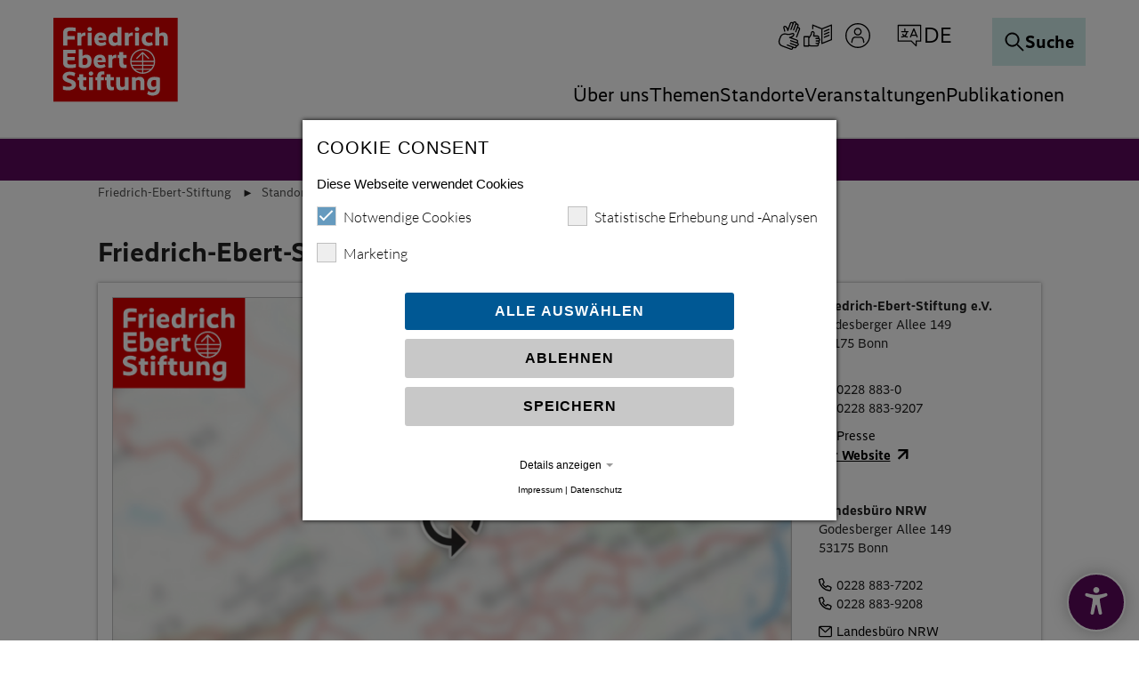

--- FILE ---
content_type: text/html; charset=utf-8
request_url: https://www.fes.de/standorte/fes-in-deutschland/bonn
body_size: 29327
content:
<!DOCTYPE html>
<!--[if lt IE 7 ]> <html lang="de-DE" class="no-js lt-ie9 lt-ie8 lt-ie7"> <![endif]-->
<!--[if IE 7 ]> <html lang="de-DE" class="no-js lt-ie9 lt-ie8"> <![endif]-->
<!--[if IE 8 ]> <html lang="de-DE" class="no-js lt-ie9"> <![endif]-->
<!--[if gt IE 8 ]><![endif]-->
<html lang="de" dir="ltr" class="no-js">
<head>

<meta http-equiv="Content-Type" content="text/html; charset=utf-8">
<!-- 
	This website is powered by TYPO3 - inspiring people to share!
	TYPO3 is a free open source Content Management Framework initially created by Kasper Skaarhoj and licensed under GNU/GPL.
	TYPO3 is copyright 1998-2025 of Kasper Skaarhoj. Extensions are copyright of their respective owners.
	Information and contribution at https://typo3.org/
-->


<link rel="icon" href="/typo3conf/ext/sitepackage/Resources/Public/Icons/favicon.ico" type="image/vnd.microsoft.icon">
<title>Bonn</title>
<meta name="generator" content="TYPO3 CMS" />
<meta name="viewport" content="width=device-width, initial-scale=1.0" />
<meta name="twitter:card" content="summary" />
<meta name="google-site-verification" content="SsXU7YM_oYh8j9XKKc_Qu8FNoRRsxmX5O6SyVsUoZsA" />


<link rel="stylesheet" href="/typo3temp/assets/compressed/merged-e00a4baed12164e564d87aae85b18303-28f5d788309286c72c94d3387d8ddf95.css.gzip?1762955001" media="all">
<link href="/_assets/vite/mixmode.css?1762954253" rel="stylesheet" >


<script src="/typo3conf/ext/siteassets/Resources/Public/Js/Libs/modernizr.js?1762954092" type="text/javascript"></script>
<script src="/typo3conf/ext/siteassets/Resources/Public/Js/Libs/jQuery.js?1762954092" type="text/javascript"></script>
<script src="/typo3conf/ext/siteassets/Resources/Public/Js/Libs/jQueryIsImageFile.js?1762954092" type="text/javascript"></script>
<script src="/typo3conf/ext/siteassets/Resources/Public/Js/Libs/mfpJQuery.js?1762954092" type="text/javascript"></script>
<script src="/typo3conf/ext/siteassets/Resources/Public/Js/Libs/jQueryUI.js?1762954092" type="text/javascript"></script>
<script src="/typo3conf/ext/siteassets/Resources/Public/Js/Libs/t3ddy.js?1762954092" type="text/javascript"></script>
<script src="/typo3conf/ext/siteassets/Resources/Public/Js/Libs/countUp.js?1762954092" type="text/javascript"></script>

<script src="/typo3conf/ext/a11y/Resources/Public/Javascript/eyeAbleInclude.js?1762954091" type="text/javascript"></script>
<script src="/typo3temp/assets/js/7d052f0058d1dbf643c9586b27586d56.js?1678896891" type="text/javascript"></script>




    <link rel="icon" type="image/png" href="/typo3conf/ext/fes_theme/Resources/Public/Icons/Favicons/favicon-96x96.png" sizes="96x96" />
    <link rel="icon" type="image/svg+xml" href="/typo3conf/ext/fes_theme/Resources/Public/Icons/Favicons/favicon.svg" />
    <link rel="shortcut icon" href="/typo3conf/ext/fes_theme/Resources/Public/Icons/Favicons/favicon.ico" />
    <link rel="apple-touch-icon" sizes="180x180" href="/typo3conf/ext/fes_theme/Resources/Public/Icons/Favicons/apple-touch-icon.png">
    <link rel="manifest" href="/typo3conf/ext/fes_theme/Resources/Public/Icons/Favicons/site.webmanifest">

<!-- Matomo Tag Manager -->
<script type = "text/javascript" >
    window.addEventListener('cookieConsent', function(event) {
        if (event.detail.hasOption('matomo')) {
            var _mtm = window._mtm = window._mtm || [];
            _mtm.push({'mtm.startTime': (new Date().getTime()),'event': 'mtm.Start'});
            var d = document,
                g = d.createElement('script'),
                s = d.getElementsByTagName('script')[0];
            g.type = 'text/javascript';
            g.async = true;
            g.src = 'https://webstat.fes.de/piwik/js/container_Y9HnIfOt.js';
            s.parentNode.insertBefore(g, s);
        }
    });
</script>
<!--Matomo Tag Manager -->
<link rel="canonical" href="https://www.fes.de/standorte/fes-in-deutschland/bonn"/>

<script data-ignore="1">const cookieConsentConfiguration = JSON.parse('{"cookieName":"cookie_consent","expiryDays":365,"hideOnInit":false,"pushConsentToTagManager":false,"lazyloading":false,"lazyloadingTimeout":120,"containerId":"cookie-consent"}');</script>
<script type="application/ld+json" id="ext-schema-jsonld">{"@context":"https://schema.org/","@graph":[{"@type":"WebPage","breadcrumb":{"@type":"BreadcrumbList","itemListElement":[{"@type":"ListItem","item":"https://www.fes.de/","name":"Friedrich-Ebert-Stiftung","position":"1"},{"@type":"ListItem","item":"https://www.fes.de/standorte/fes-in-deutschland","name":"Standorte","position":"2"},{"@type":"ListItem","item":"https://www.fes.de/standorte/fes-in-deutschland","name":"FES in Deutschland","position":"3"},{"@type":"ListItem","item":"https://www.fes.de/standorte/fes-in-deutschland/bonn","name":"Bonn","position":"4"}]}},{"@type":"Organization","email":"info@fes.de","logo":"https://www.fes.de/typo3conf/ext/siteassets/Resources/Public/Img/Pagelayout/fes-logo.svg","name":"Friedrich-Ebert-Stiftung","url":"https://www.fes.de/standorte/fes-in-deutschland/bonn"}]}</script>
</head>
<body class="layout-default  page-123"  data-qa-pageid="123">




  <div id="cookie-consent" class="cookie-consent-container" style="display: none;">
    <div class="consent-modal">
    
      <strong class="cookie-headline">Cookie Consent</strong>
    
    <div class="hint"><p>Diese Webseite verwendet Cookies</p></div>

    

    <form autocomplete="off" action="/?tx_mindshapecookieconsent_consent%5Baction%5D=consent&amp;tx_mindshapecookieconsent_consent%5Bcontroller%5D=Consent&amp;type=8641&amp;cHash=dec886e4925436ca8b82a503db8f3532" method="post">
<div>
<input type="hidden" name="tx_mindshapecookieconsent_consent[__referrer][@extension]" value="" />
<input type="hidden" name="tx_mindshapecookieconsent_consent[__referrer][@controller]" value="Standard" />
<input type="hidden" name="tx_mindshapecookieconsent_consent[__referrer][@action]" value="consent/Modal" />
<input type="hidden" name="tx_mindshapecookieconsent_consent[__referrer][arguments]" value="YTowOnt9cf35b576154f497ad8bb75bb4954049580e41ba4" />
<input type="hidden" name="tx_mindshapecookieconsent_consent[__referrer][@request]" value="{&quot;@extension&quot;:null,&quot;@controller&quot;:&quot;Standard&quot;,&quot;@action&quot;:&quot;consent\/Modal&quot;}f3abc940ab8dccb53464157f6f4ea159402cc51c" />
<input type="hidden" name="tx_mindshapecookieconsent_consent[__trustedProperties]" value="{&quot;consent&quot;:{&quot;isAjaxRequest&quot;:1,&quot;currentUrl&quot;:1,&quot;selectAll&quot;:1,&quot;deny&quot;:1,&quot;cookieOptions&quot;:[1,1]}}6cf83a88a9398840687da674e4849a179e7ab0ff" />
</div>


        <input class="is-ajax" type="hidden" name="tx_mindshapecookieconsent_consent[consent][isAjaxRequest]" value="0" />
        <input type="hidden" name="tx_mindshapecookieconsent_consent[consent][currentUrl]" value="https://www.fes.de/standorte/fes-in-deutschland/bonn" />

        
        <ul class="options">
            <li>
                <label for="modal-option-necessary" class="label">
                <input id="modal-option-necessary" class="option-necessary" type="checkbox" checked disabled>
                Notwendige Cookies
                <span class="checkmark"></span>
                </label>
            </li>
            
                
                <li>
                    <label for="modal-option-1" class="label">
                    <input id="modal-option-1" class="option" type="checkbox" value="1">
                    Statistische Erhebung und -Analysen
                    <span class="checkmark"></span>
                    </label>
                </li>
                
            
                
                <li>
                    <label for="modal-option-2" class="label">
                    <input id="modal-option-2" class="option" type="checkbox" value="2">
                    Marketing
                    <span class="checkmark"></span>
                    </label>
                </li>
                
            
        </ul>
    

        <div class="buttons text-center">
            
                <button class="select-all btn btn--primary" type="submit" name="tx_mindshapecookieconsent_consent[consent][selectAll]" value="1">
                    Alle auswählen
                </button>
            

            <button class="deny btn btn--secondary" type="submit" name="tx_mindshapecookieconsent_consent[consent][deny]" value="1">
                Ablehnen
            </button>

            <button class="save btn btn--secondary" type="submit" name="tx_mindshapecookieconsent_consent[consent][selectAll]" value="0">
                Speichern
            </button>
        </div>

        <a href="#" class="show-details text-center">
            <span class="more">Details anzeigen</span>
            <span class="less">Details ausblenden</span>
        </a>

        <div class="details">
            <div class="detail">
                <div class="option-wrapper">
                    <strong class="option-headline">Notwendige Cookies</strong>
                    <p>Diese Cookies sind notwendig</p>

                    <div class="necessary-cookieoptions">
                        
                    </div>
                </div>

                
                    
                        <div class="option-wrapper">
                            <strong class="option-headline">Statistische Erhebung und -Analysen</strong>
                            <p>Daten zur Verbesserung der Webseite durch Tracking (Matomo).</p>

                            <div class="cookieoptions" data-parent="#modal-option-1">
                                
                                    <div class="option-detail-wrapper">
                                        <div class="option-detail cookie-option">
                                            <label for="modal-cookieoption-matomo" class="label">
                                                <input type="hidden" name="tx_mindshapecookieconsent_consent[consent][cookieOptions]" value="" /><input data-identifier="matomo" id="modal-cookieoption-matomo" type="checkbox" name="tx_mindshapecookieconsent_consent[consent][cookieOptions][]" value="7" />
                                                Matomo
                                                <span class="checkmark"></span>
                                            </label>
                                        </div>
                                        
        
            <div class="option-detail option-name">
                <strong class="option-title">Name:</strong>
                <span class="option-value">Matomo</span>
            </div>
        

        
            <div class="option-detail option-provider">
                <strong class="option-title">Anbieter:</strong>
                <span class="option-value">Matomo</span>
            </div>
        

        
            <div class="option-detail option-purpose">
                <strong class="option-title">Zweck:</strong>
                <span class="option-value">Verbesserung der Webseite</span>
            </div>
        

        
    
                                    </div>
                                
                            </div>
                        </div>
                    
                
                    
                        <div class="option-wrapper">
                            <strong class="option-headline">Marketing</strong>
                            <p>Das sind Cookies die von externen Seiten und Diensten kommen z.B. von Youtube oder Vimeo.</p>

                            <div class="cookieoptions" data-parent="#modal-option-2">
                                
                                    <div class="option-detail-wrapper">
                                        <div class="option-detail cookie-option">
                                            <label for="modal-cookieoption-marketing" class="label">
                                                <input data-identifier="marketing" id="modal-cookieoption-marketing" type="checkbox" name="tx_mindshapecookieconsent_consent[consent][cookieOptions][]" value="8" />
                                                Marketing
                                                <span class="checkmark"></span>
                                            </label>
                                        </div>
                                        
        

        
            <div class="option-detail option-provider">
                <strong class="option-title">Anbieter:</strong>
                <span class="option-value">Youtube/Vimeo/Facebook</span>
            </div>
        

        
            <div class="option-detail option-purpose">
                <strong class="option-title">Zweck:</strong>
                <span class="option-value">Marketing externer Anbieter</span>
            </div>
        

        
    
                                    </div>
                                
                            </div>
                        </div>
                    
                
            </div>
        </div>
    </form>

    

    




    <small class="footer-links text-center">
      <a href="/impressum">Impressum</a>&nbsp;|&nbsp;<a href="/datenschutzhinweise">Datenschutz</a>
    </small>


  </div>
  </div>




<div class="skip-link visually-hidden-focusable">
    <a href="#pageContent">
        Zum Hauptinhalt springen
    </a>
</div>

<div class="skip-link visually-hidden-focusable">
    <a href="#fes-footer">
        Zum Fußzeilenbereich springen
    </a>
</div>








    <div class="tx-a11y-eyeable">
        <button id="eyeAble_customToolOpenerID" class="tx-a11y-eyeable-icon">
            <span class="tx-a11y-eyeable-sr-only">Öffnen Sie das digitale Zugänglichkeitstool</span>
            <span class="t3js-icon icon icon-size-small icon-state-default icon-accessibility" data-identifier="accessibility">
	<span class="icon-markup">
<svg xmlns="http://www.w3.org/2000/svg" width="26" height="33" viewBox="0 0 26 33" fill="none" class="da-tool" aria-hidden="true" focusable="false"><path d="M12.9924 7.01076C11.0639 7.01076 9.48737 5.44811 9.48737 3.50537C9.48737 1.56263 11.0498 0 12.9924 0C14.9349 0 16.4973 1.56263 16.4973 3.50537C16.4973 5.43403 14.9349 6.99668 12.9924 7.01076Z" fill="white" class="da-tool"/> <path d="M24 7.05304H23.9437C23.9437 7.05304 23.817 7.10935 23.7607 7.12343C22.5924 7.4613 16.9478 9.05209 12.9783 9.05209C9.27625 9.05209 4.15249 7.67246 2.50557 7.20789C2.33666 7.15158 2.18182 7.09527 1.99883 7.05304C0.816422 6.74332 0 7.93994 0 9.05209C0 10.1642 0.985337 10.671 1.97067 11.0371L7.92493 12.9094C8.5302 13.1487 8.69912 13.374 8.7695 13.5851C9.02287 14.2468 8.8258 15.556 8.74135 16.0206L8.37536 18.8362L6.36246 29.8451C6.36246 29.8451 6.36246 29.9014 6.34839 29.9436V30.028H6.33431C6.19355 31.0417 6.92551 32.013 8.33314 32.013C9.55777 32.013 10.0927 31.1684 10.332 30.014C10.332 30.014 12.0774 20.1595 12.9501 20.1595C13.8229 20.1595 15.6246 30.014 15.6246 30.014C15.8639 31.1684 16.3988 32.013 17.6235 32.013C19.0311 32.013 19.7771 31.0276 19.6223 30.014C19.6223 29.9295 19.5941 29.8451 19.5801 29.7606L17.539 18.8362L17.173 16.0206C16.9056 14.3876 17.1167 13.8385 17.1871 13.7118C17.2575 13.5711 17.5672 13.3036 18.285 13.022L23.8592 11.0652C23.8592 11.0652 23.9296 11.0511 23.9578 11.0371C24.9572 10.657 25.9566 10.1502 25.9566 9.03801C25.9566 7.92587 25.1402 6.72925 23.9578 7.03896L24 7.05304Z" fill="white" class="da-tool"/></svg>
	</span>
	
</span>
        </button>
    </div>












<header id="page-header" class="position-fixed w-100 bg-white mixmode">
    <div class="logo">
        
    
            <a href="/">
                <img title="Friedrich-Ebert-Stiftung" alt="Logo der Friedrich-Ebert-Stiftung" src="/typo3conf/ext/fes_theme/Resources/Public/Icons/General/logo-fes.svg" width="120" height="82" />
            </a>
        


    </div>

    


    
    <nav class="meta-navigation" aria-label="Meta Navigation">
        <ul class="icons d-flex align-items-center m-0 p-0 gap-1">
            
                
                        <li class="icon">
                            <a href="/leichte-sprache/informationen-zur-gebaerdensprache" title="Gebärden Sprache" class="icon-link">
                                <span class="t3js-icon icon icon-size-small icon-state-default icon-sign-language-icon-btr" data-identifier="sign-language-icon-btr">
	<span class="icon-markup">
<svg xmlns="http://www.w3.org/2000/svg" xmlns:xlink="http://www.w3.org/1999/xlink" version="1.1" x="0px" y="0px" width="100%" height="100%" viewBox="0 0 32 32" enable-background="new 0 0 32 32" xml:space="preserve">
<g>
	<path d="M25.522,23.916c0.185-0.202,0.335-0.442,0.434-0.716c0.404-1.112-0.171-2.347-1.284-2.752l-6.097-2.219   c1.018-0.4,2.149-1.037,2.74-2.01c0.219-0.36,0.354-0.741,0.414-1.165c0.089-0.636-0.144-1.26-0.625-1.669   c-0.464-0.396-1.091-0.525-1.678-0.341l-1.944,0.606c-1.259,0.395-2.612,0.473-3.916,0.222c-0.866-0.166-1.69-0.321-1.85-0.343   c-2.696-0.378-5.328,1.215-6.257,3.769l-1.273,3.498c-1.096,3.011,0.462,6.353,3.473,7.449l9.873,3.623   C17.773,31.956,18.022,32,18.269,32c0.309,0,0.617-0.068,0.906-0.202c0.519-0.243,0.914-0.673,1.11-1.212   c0.099-0.269,0.139-0.547,0.128-0.817l1.165,0.424c0.539,0.196,1.124,0.171,1.643-0.071c0.52-0.243,0.915-0.673,1.11-1.212   c0.108-0.295,0.149-0.603,0.124-0.907c0.361,0.026,0.723-0.04,1.058-0.196c0.52-0.243,0.915-0.673,1.11-1.212   c0.196-0.54,0.171-1.123-0.071-1.643C26.338,24.491,25.976,24.129,25.522,23.916z M25.369,26.137   c-0.074,0.204-0.223,0.366-0.419,0.458c-0.196,0.091-0.418,0.1-0.621,0.027l-6.91-2.515c-0.345-0.125-0.73,0.053-0.856,0.399   c-0.127,0.346,0.052,0.73,0.399,0.856l5.63,2.049c0.204,0.074,0.367,0.224,0.459,0.42c0.091,0.196,0.101,0.416,0.027,0.62   c-0.074,0.204-0.223,0.367-0.419,0.459c-0.196,0.093-0.418,0.101-0.621,0.027l-8.027-2.921c-0.344-0.127-0.73,0.053-0.856,0.399   c-0.127,0.346,0.052,0.73,0.399,0.856l4.993,1.818c0.421,0.153,0.638,0.62,0.485,1.04c-0.074,0.204-0.224,0.367-0.42,0.459   c-0.196,0.092-0.416,0.1-0.617,0.028L8.117,26.99c-1.118-0.407-2.013-1.23-2.52-2.317c-0.507-1.087-0.562-2.302-0.155-3.42   l1.273-3.498c0.647-1.776,2.362-2.944,4.218-2.944c0.2,0,0.401,0.014,0.603,0.041c0.153,0.022,0.945,0.172,1.779,0.332   c1.518,0.29,3.098,0.202,4.568-0.26l1.938-0.605c0.202-0.063,0.349,0.024,0.417,0.082c0.13,0.112,0.193,0.286,0.168,0.466   c-0.035,0.243-0.108,0.452-0.233,0.658c-0.735,1.211-3.053,1.834-3.883,1.972c-0.357,0.059-0.593,0.391-0.543,0.75   c0.037,0.264,0.228,0.472,0.471,0.546l7.997,2.91c0.421,0.153,0.639,0.62,0.486,1.041c-0.154,0.419-0.62,0.638-1.041,0.485   L17.81,21.1c-0.344-0.125-0.729,0.052-0.856,0.399c-0.127,0.346,0.052,0.73,0.399,0.856l7.531,2.741   c0.204,0.074,0.366,0.223,0.458,0.419C25.434,25.712,25.443,25.933,25.369,26.137z"/>
	<path d="M26.757,6.481C26.49,6.383,26.208,6.34,25.94,6.349l0.426-1.163c0.198-0.538,0.174-1.122-0.067-1.643   c-0.241-0.52-0.67-0.916-1.21-1.114c-0.299-0.11-0.605-0.147-0.906-0.125c0.027-0.36-0.038-0.724-0.194-1.06   c-0.241-0.521-0.671-0.917-1.209-1.114c-1.046-0.384-2.209,0.102-2.68,1.093c-0.204-0.188-0.446-0.335-0.714-0.434   c-0.538-0.198-1.123-0.175-1.643,0.067c-0.521,0.241-0.917,0.671-1.114,1.209l-2.232,6.078c-0.396-1.022-1.031-2.151-2.013-2.736   c-0.406-0.242-0.769-0.371-1.178-0.416c-0.645-0.07-1.273,0.175-1.675,0.66c-0.382,0.462-0.5,1.06-0.322,1.641l0.601,1.944   c0.232,0.745,0.338,1.521,0.346,2.3c0.44-0.045,0.884-0.05,1.333-0.018c-0.01-0.907-0.134-1.812-0.404-2.679l-0.6-1.94   c-0.057-0.186,0.008-0.318,0.073-0.397c0.1-0.12,0.256-0.188,0.426-0.188c0.024,0,0.048,0.001,0.072,0.004   c0.218,0.024,0.398,0.09,0.641,0.235c1.197,0.714,1.818,3.047,1.955,3.886c0.061,0.362,0.394,0.607,0.763,0.543   c0.26-0.042,0.46-0.232,0.532-0.47l2.933-7.989C17.96,2.323,18.11,2.16,18.306,2.07c0.197-0.091,0.417-0.099,0.622-0.025   c0.203,0.075,0.365,0.224,0.456,0.421c0.091,0.197,0.1,0.418,0.025,0.621L17.264,8.93c-0.127,0.346,0.05,0.73,0.397,0.857   c0.348,0.131,0.731-0.05,0.857-0.397l2.762-7.523c0.075-0.204,0.224-0.366,0.421-0.457c0.197-0.09,0.417-0.099,0.621-0.025   c0.203,0.075,0.365,0.224,0.456,0.421c0.091,0.197,0.1,0.418,0.025,0.621L20.27,9.33c-0.127,0.346,0.05,0.73,0.397,0.857   c0.35,0.129,0.731-0.05,0.857-0.397l2.065-5.624c0.155-0.42,0.622-0.634,1.042-0.483c0.204,0.075,0.366,0.224,0.457,0.421   c0.091,0.196,0.1,0.417,0.025,0.621l-1.079,2.947C24.021,7.701,24.01,7.729,24,7.757l-1.368,3.741L22.631,11.5   c-0.127,0.346,0.052,0.73,0.398,0.857c0.346,0.128,0.73-0.052,0.857-0.398l1.389-3.793c0.08-0.179,0.221-0.322,0.401-0.406   c0.196-0.091,0.416-0.1,0.62-0.025c0.42,0.155,0.637,0.622,0.484,1.039l-3.363,9.085l1.255,0.457l3.361-9.078   C28.44,8.125,27.868,6.888,26.757,6.481z"/>
</g>
</svg>
	</span>
	
</span>
                            </a>
                        </li>
                    
            
                
                        <li class="icon">
                            <a href="/leichte-sprache" title="Leichte Sprache" class="icon-link">
                                <span class="t3js-icon icon icon-size-small icon-state-default icon-easy-language-icon-btr" data-identifier="easy-language-icon-btr">
	<span class="icon-markup">
<svg xmlns="http://www.w3.org/2000/svg" xmlns:xlink="http://www.w3.org/1999/xlink" version="1.1" x="0px" y="0px" width="100%" height="100%" viewBox="0 0 32 32" enable-background="new 0 0 32 32" xml:space="preserve">
<g>
	<path d="M18.808,20.64c0-0.856-0.527-1.589-1.273-1.897c0.126-0.266,0.202-0.56,0.202-0.873c0-1.132-0.921-2.053-2.053-2.053   h-3.543c0.112-0.551,0.259-1.282,0.365-1.856c0.196-1.059-0.183-2.005-1.097-2.737c-0.492-0.394-1.147-0.5-1.748-0.29   c-0.622,0.219-1.08,0.732-1.223,1.373l-0.302,1.351c-0.163,0.729-0.455,1.414-0.869,2.039l-0.855,1.29   c-0.104-0.234-0.336-0.399-0.609-0.399H0.668C0.299,16.588,0,16.887,0,17.257v10.534c0,0.369,0.299,0.668,0.668,0.668h5.134   c0.367,0,0.663-0.296,0.667-0.662c0.618,0.284,1.272,0.436,2.009,0.436h4.483h2.29c1.132,0,2.053-0.921,2.053-2.053   c0-0.33-0.086-0.637-0.224-0.914c0.7-0.327,1.19-1.034,1.19-1.856c0-0.406-0.122-0.783-0.327-1.102   C18.465,21.935,18.808,21.328,18.808,20.64z M5.134,27.123H1.336v-9.198h3.798V27.123z M15.252,26.897h-2.29H8.479   c-0.769,0-1.396-0.204-2.008-0.63v-6.949l1.91-2.883c0.504-0.761,0.86-1.597,1.058-2.486l0.302-1.35   c0.042-0.188,0.178-0.339,0.363-0.404c0.099-0.035,0.291-0.07,0.471,0.073c0.692,0.555,0.684,1.093,0.618,1.45   c-0.194,1.049-0.525,2.63-0.525,2.632c-0.041,0.197,0.008,0.402,0.135,0.558c0.127,0.156,0.318,0.247,0.519,0.247h4.363   c0.395,0,0.717,0.322,0.717,0.717c0,0.395-0.322,0.717-0.717,0.717h-1.776h-0.001c-0.369,0-0.668,0.299-0.668,0.668   c0,0.369,0.299,0.668,0.668,0.668h0.001h1.776h1.071c0.395,0,0.717,0.322,0.717,0.717s-0.322,0.717-0.717,0.717h-0.538h-1.994   c-0.369,0-0.668,0.299-0.668,0.668c0,0.369,0.299,0.668,0.668,0.668h1.994c0.395,0,0.717,0.322,0.717,0.717   s-0.322,0.717-0.717,0.717h-0.966h-1.135c-0.369,0-0.668,0.299-0.668,0.668c0,0.369,0.299,0.668,0.668,0.668h1.135   c0.395,0,0.717,0.322,0.717,0.717S15.647,26.897,15.252,26.897z"/>
	<path d="M31.707,3.658c-0.183-0.125-0.416-0.151-0.621-0.069L20.685,7.71L10.639,3.593c-0.207-0.087-0.44-0.062-0.625,0.063   C9.828,3.78,9.717,3.988,9.717,4.211v4.676c0.45-0.067,0.898-0.061,1.336,0.03V5.206l8.959,3.672v15.948   c0,0.105,0.029,0.201,0.072,0.289c0.012,0.025,0.031,0.045,0.046,0.069c0.04,0.061,0.085,0.114,0.142,0.159   c0.013,0.01,0.019,0.027,0.033,0.037c0.012,0.008,0.027,0.005,0.039,0.012c0.1,0.06,0.211,0.103,0.336,0.103   c0.083,0,0.166-0.016,0.246-0.047l0.013-0.005c0,0,0.001,0,0.001-0.001l10.637-4.214C31.833,21.127,32,20.881,32,20.607V4.211   C32,3.989,31.89,3.783,31.707,3.658z M30.664,20.153l-9.316,3.691V8.884l9.316-3.691V20.153z"/>
	<path d="M23.456,11.872c0.085,0,0.172-0.016,0.256-0.051l5.217-2.164c0.341-0.142,0.503-0.532,0.361-0.873   c-0.142-0.341-0.532-0.5-0.873-0.361L23.2,10.587c-0.341,0.142-0.503,0.532-0.361,0.873C22.945,11.717,23.194,11.872,23.456,11.872   z"/>
	<path d="M23.456,15.186c0.085,0,0.172-0.016,0.256-0.051l5.217-2.164c0.341-0.142,0.503-0.532,0.361-0.873   c-0.142-0.341-0.532-0.502-0.873-0.361L23.2,13.901c-0.341,0.142-0.503,0.532-0.361,0.873   C22.945,15.031,23.194,15.186,23.456,15.186z"/>
	<path d="M23.456,18.501c0.085,0,0.172-0.016,0.256-0.051l5.217-2.164c0.341-0.142,0.503-0.532,0.361-0.873   c-0.142-0.341-0.532-0.502-0.873-0.361L23.2,17.215c-0.341,0.142-0.503,0.532-0.361,0.873   C22.945,18.345,23.194,18.501,23.456,18.501z"/>
</g>
</svg>
	</span>
	
</span>
                            </a>
                        </li>
                    
            
                
                        
                        
                                <li class="icon login">
                                    
    
            <button type="button" class="meta-navigatin-login-dropdown-btn btn btn-link icon-link" data-bs-toggle="dropdown" aria-expanded="false" data-bs-auto-close="outside" data-bs-display="static">
                <span class="t3js-icon icon icon-size-small icon-state-default icon-login-icon-btr" data-identifier="login-icon-btr">
	<span class="icon-markup">
<svg xmlns="http://www.w3.org/2000/svg" xmlns:xlink="http://www.w3.org/1999/xlink" version="1.1" x="0px" y="0px" width="100%" height="100%" viewBox="0 0 32 32" enable-background="new 0 0 32 32" xml:space="preserve">
<g>
	<path d="M16,15.974c2.398,0,4.348-1.95,4.348-4.348S18.398,7.278,16,7.278s-4.348,1.95-4.348,4.348S13.602,15.974,16,15.974z    M16,8.622c1.656,0,3.004,1.348,3.004,3.004S17.656,14.63,16,14.63s-3.004-1.348-3.004-3.004S14.344,8.622,16,8.622z"/>
	<path d="M16,2C8.28,2,2,8.28,2,16s6.28,14,14,14s14-6.28,14-14S23.72,2,16,2z M16,28.657C9.021,28.657,3.343,22.979,3.343,16   S9.021,3.343,16,3.343S28.657,9.021,28.657,16S22.979,28.657,16,28.657z"/>
	<path d="M19.052,17.211h-6.104c-1.919,0-3.536,1.521-3.839,3.587l-0.545,2.8c0.366,0.358,0.762,0.685,1.176,0.988l0.693-3.562   c0.211-1.431,1.269-2.47,2.516-2.47h6.104c1.246,0,2.304,1.039,2.521,2.5l0.687,3.531c0.414-0.303,0.81-0.63,1.176-0.988   l-0.54-2.77C22.588,18.732,20.971,17.211,19.052,17.211z"/>
</g>
</svg>
	</span>
	
</span>
                <span class="meta-navigatin-login-dropdown-state">
                    <span class="t3js-icon icon icon-size-small icon-state-default icon-close-big-btr" data-identifier="close-big-btr">
	<span class="icon-markup">
<svg xmlns="http://www.w3.org/2000/svg" width="32" height="32" viewBox="0 0 32 32" fill="none">
<g>
<path d="M28 28L4 4" stroke="black" stroke-width="2" stroke-miterlimit="10" stroke-linecap="square"/>
<path d="M28 4L4 28" stroke="black" stroke-width="2" stroke-miterlimit="10" stroke-linecap="square"/>
</g>
</svg>
	</span>
	
</span>
                </span>
                <span class="visually-hidden">
                    Anmelden
                </span>
            </button>
            <div class="meta-navigatin-login-dropdown dropdown-menu">
                <div class="meta-navigatin-login-dropdown-wrapper">
                    
<div id="c211845" class="content-block frame-type-felogin_login frame-layout-0  ">





    <span>
        
Benutzer-Anmeldung


    </span>
    <p>
        
Geben Sie hier Ihren Nutzernamen oder Ihre E-Mail-Adresse sowie Ihr Passwort ein, um sich auf der Website anzumelden.


    </p>


<div class="tx-felogin-pi1">
    
            <form spellcheck="false" target="_top" action="/standorte/fes-in-deutschland/bonn?tx_felogin_login%5Baction%5D=login&amp;tx_felogin_login%5Bcontroller%5D=Login&amp;cHash=cce2015a0d7b8e4b89e597ff16dc2fb9" method="post">
<div>
<input type="hidden" name="__referrer[@extension]" value="Felogin" />
<input type="hidden" name="__referrer[@controller]" value="Login" />
<input type="hidden" name="__referrer[@action]" value="login" />
<input type="hidden" name="__referrer[arguments]" value="YTowOnt9cf35b576154f497ad8bb75bb4954049580e41ba4" />
<input type="hidden" name="__referrer[@request]" value="{&quot;@extension&quot;:&quot;Felogin&quot;,&quot;@controller&quot;:&quot;Login&quot;,&quot;@action&quot;:&quot;login&quot;}2f39b1342455f78c73415912657c5cd43687c41d" />
<input type="hidden" name="__trustedProperties" value="{&quot;user&quot;:1,&quot;pass&quot;:1,&quot;submit&quot;:1,&quot;logintype&quot;:1,&quot;pid&quot;:1}26997625070f895637de6616e7cb643842d88413" />
</div>

                
    <fieldset>
        <legend>
            Anmelden
        </legend>
        <div>
            <label>
                Nutzername oder E-Mail-Adresse
                <input autocomplete="username" type="text" name="user" required="required" />
            </label>
        </div>
        <div>
            <label>
                Passwort
                <input required="required" autocomplete="current-password" type="password" name="pass" value="" />
            </label>
        </div>

        

        <div>
            <input type="submit" value="Anmelden" name="submit" />
        </div>

        <div class="felogin-hidden">
            <input type="hidden" name="logintype" value="login" />
            <input type="hidden" name="pid" value="6625@a780b1395e4a019aa810ab3d01063b4216fae8d6" />
            
            
            
            
        </div>
    </fieldset>

            </form>
        

    
</div>




</div>



                    <div class="meta-navigatin-login-dropdown-links">
                        <a href="/meine-fes/passwort-vergessen" class="internal-link-icon">
                            Passwort vergessen?
                        </a>

                        <a href="/meine-fes/registrierung" class="internal-link-icon">
                            Registrieren
                        </a>

                        
                            <a href="/hilfsanfragen" class="internal-link-icon">
                                Hilfe bei technischen Problemen
                            </a>
                        
                    </div>
                </div>
            </div>
        


                                </li>
                            
                    
            
                
                        
                            <li class="d-none d-lg-block">
                                
    <div class="dropdown-center dropdown main-navigation-language desktop">
        <button class="btn dropdown-toggle" type="button" data-bs-toggle="dropdown" aria-expanded="false" data-bs-offset="0, 10">
            <span class="t3js-icon icon icon-size-small icon-state-default icon-language-icon-btr" data-identifier="language-icon-btr">
	<span class="icon-markup">
<svg xmlns="http://www.w3.org/2000/svg" xmlns:xlink="http://www.w3.org/1999/xlink" version="1.1" x="0px" y="0px" width="100%" height="100%" viewBox="0 0 32 32" enable-background="new 0 0 32 32" xml:space="preserve">
<g>
	<path d="M28.663,3.831H3.337c-0.37,0-0.67,0.3-0.67,0.67V22.19c0,0.37,0.3,0.67,0.67,0.67h14.545l5.227,5.117   c0.127,0.125,0.297,0.191,0.469,0.191c0.088,0,0.175-0.017,0.259-0.052c0.249-0.105,0.411-0.348,0.411-0.618V22.86h4.416   c0.37,0,0.67-0.3,0.67-0.67V4.502C29.333,4.131,29.034,3.831,28.663,3.831z M27.993,21.52h-4.416c-0.37,0-0.67,0.3-0.67,0.67v3.714   l-4.283-4.193c-0.126-0.122-0.293-0.191-0.469-0.191H4.007V5.172h23.986V21.52z"/>
	<path d="M6.648,17.537c0,0.37,0.3,0.67,0.67,0.67c1.13,0,2.177-0.322,3.096-0.843c0.945,0.542,2.028,0.843,3.149,0.843   c0.37,0,0.67-0.3,0.67-0.67s-0.3-0.67-0.67-0.67c-0.67,0-1.324-0.137-1.925-0.39c1.131-1.063,1.855-2.534,1.965-4.178h0.803   c0.37,0,0.67-0.3,0.67-0.67c0-0.37-0.3-0.67-0.67-0.67h-2.874V8.478c0-0.37-0.3-0.67-0.67-0.67c-0.37,0-0.67,0.3-0.67,0.67v2.481   H7.318c-0.37,0-0.67,0.3-0.67,0.67c0,0.37,0.3,0.67,0.67,0.67h4.945c-0.119,1.394-0.804,2.616-1.835,3.448   c-0.468-0.378-0.876-0.838-1.186-1.373c-0.187-0.323-0.599-0.429-0.916-0.244c-0.319,0.185-0.429,0.595-0.243,0.915   c0.313,0.541,0.708,1.019,1.153,1.436c-0.591,0.247-1.238,0.386-1.917,0.386C6.948,16.867,6.648,17.167,6.648,17.537z"/>
	<path d="M16.984,18.157c0.084,0.034,0.17,0.05,0.255,0.05c0.263,0,0.513-0.156,0.62-0.416l0.636-1.548   c0.027,0.003,0.051,0.016,0.078,0.016h4.774c0.027,0,0.051-0.012,0.078-0.016l0.636,1.548c0.143,0.343,0.535,0.505,0.876,0.365   c0.342-0.141,0.505-0.532,0.365-0.874l-3.721-9.059c-0.103-0.251-0.348-0.416-0.62-0.416s-0.517,0.164-0.62,0.416l-3.722,9.059   C16.479,17.625,16.643,18.016,16.984,18.157z M20.961,10.242l1.921,4.677H19.04L20.961,10.242z"/>
</g>
</svg>
	</span>
	
</span>
            
            <span class="language-switch__text">de</span>
        </button>
        <ul class="dropdown-menu">
            
                
                    <li>
                        <a
                            href="/standorte/fes-in-deutschland/bonn"
                            class="dropdown-item  current"
                            title="German"
                            tabindex="-1"
                        >
                            Deutsch
                        </a>
                    </li>
                
            
                
            
                
            
                
            
        </ul>
    </div>

                            </li>
                        
                    
            
        </ul>
    </nav>




    <div class="navigation-actions">
        
        
    <a aria-label="Suchen" class="btn" id="responsive-search-toggle" href="/suche">
        <span class="t3js-icon icon icon-size-small icon-state-default icon-magnifier-icon" data-identifier="magnifier-icon">
	<span class="icon-markup">
<svg xmlns="http://www.w3.org/2000/svg" xmlns:xlink="http://www.w3.org/1999/xlink" version="1.1" x="0px" y="0px" width="24px" height="24px" viewBox="0 0 24 24" enable-background="new 0 0 24 24" xml:space="preserve">
<path d="M21.853,21.141l-6.583-6.582c1.168-1.334,1.883-3.074,1.883-4.982C17.153,5.399,13.754,2,9.577,2C5.398,2,2,5.399,2,9.576  s3.398,7.576,7.577,7.576c1.908,0,3.648-0.715,4.982-1.883l6.583,6.582C21.24,21.95,21.368,22,21.497,22s0.257-0.049,0.356-0.147  C22.049,21.656,22.049,21.337,21.853,21.141z M9.577,16.147c-3.623,0-6.571-2.948-6.571-6.571s2.948-6.57,6.571-6.57  c3.622,0,6.57,2.947,6.57,6.57S13.199,16.147,9.577,16.147z"/>
</svg>
	</span>
	
</span>
        <span class="search-text">
            Suche
        </span>
    </a>


        
    <button id="responsive-nav-toggle" class="btn" data-bs-toggle="button" aria-expanded="false" aria-label="Menü-Navigation umschalten" >
        <svg width="32" height="32" viewBox="0 0 32 32" fill="none" xmlns="http://www.w3.org/2000/svg">
            <g id="Menu">
                <line id="Line 172" x1="2" y1="6" x2="30" y2="6" stroke="black" stroke-width="2"/>
                <line id="Line 173" x1="2" y1="17" x2="30" y2="17" stroke="black" stroke-width="2"/>
                <line id="Line 174" x1="2" y1="28" x2="30" y2="28" stroke="black" stroke-width="2"/>
            </g>
        </svg>
    </button>


    </div>

    
    
        <nav class="main-navigation mobile" aria-label="Haupt Navigation">
            <ul class="root-level">
                
                    
                            <li class="has-children">
                                <a href="#" aria-expanded="false">Über uns</a>
                                <div class="submenu" >
                                    <ul>
                                        <li><a class="close-submenu" href="#">zurück</a></li>
                                        
                                            
                                                    <li class="has-children">
                                                        <a href="#" aria-expanded="false">Über die Friedrich-Ebert-Stiftung</a>
                                                        <div class="submenu">
                                                            <ul>
                                                                <li><a class="close-submenu" href="#">zurück</a></li>
                                                                
                                                                    
                                                                            <li>
                                                                                <a
                                                                                    href="/ueber-uns/ueber-die-friedrich-ebert-stiftung"
                                                                                    class="overview"
                                                                                >
                                                                                    Übersicht: Über die Friedrich-Ebert-Stiftung
                                                                                </a>
                                                                            </li>
                                                                        
                                                                
                                                                    
                                                                            <li>
                                                                                <a
                                                                                    href="/ueber-uns/ueber-die-friedrich-ebert-stiftung/unser-selbstverstaendnis"
                                                                                    class=""
                                                                                >
                                                                                    Unser Selbstverständnis
                                                                                </a>
                                                                            </li>
                                                                        
                                                                
                                                                    
                                                                            <li>
                                                                                <a
                                                                                    href="/ueber-uns/ueber-die-friedrich-ebert-stiftung/organigramm-und-gremien"
                                                                                    class=""
                                                                                >
                                                                                    Organigramm und Gremien
                                                                                </a>
                                                                            </li>
                                                                        
                                                                
                                                                    
                                                                            <li>
                                                                                <a
                                                                                    href="/ueber-uns/ueber-die-friedrich-ebert-stiftung/jahresberichte"
                                                                                    class=""
                                                                                >
                                                                                    Jahresberichte
                                                                                </a>
                                                                            </li>
                                                                        
                                                                
                                                            </ul>
                                                        </div>
                                                    </li>
                                                
                                        
                                            
                                                    <li class="has-children">
                                                        <a href="#" aria-expanded="false">Unsere Arbeit</a>
                                                        <div class="submenu">
                                                            <ul>
                                                                <li><a class="close-submenu" href="#">zurück</a></li>
                                                                
                                                                    
                                                                            <li>
                                                                                <a
                                                                                    href="/ueber-uns/unsere-arbeit"
                                                                                    class="overview"
                                                                                >
                                                                                    Übersicht: Unsere Arbeit
                                                                                </a>
                                                                            </li>
                                                                        
                                                                
                                                                    
                                                                            <li>
                                                                                <a
                                                                                    href="/stiftung/politische-bildung-und-beratung"
                                                                                    class=""
                                                                                >
                                                                                    Politische Bildung und Beratung
                                                                                </a>
                                                                            </li>
                                                                        
                                                                
                                                                    
                                                                            <li>
                                                                                <a
                                                                                    href="/abteilung-internationale-zusammenarbeit"
                                                                                    class=""
                                                                                >
                                                                                    Internationale Zusammenarbeit
                                                                                </a>
                                                                            </li>
                                                                        
                                                                
                                                                    
                                                                            <li>
                                                                                <a
                                                                                    href="/stiftung/wissenschaftliche-arbeit"
                                                                                    class=""
                                                                                >
                                                                                    Wissenschaftliche Arbeit
                                                                                </a>
                                                                            </li>
                                                                        
                                                                
                                                            </ul>
                                                        </div>
                                                    </li>
                                                
                                        
                                            
                                                    <li>
                                                        <a
                                                            href="/studienfoerderung"
                                                            class=""
                                                        >
                                                            Stipendien
                                                        </a>
                                                    </li>
                                                
                                        
                                            
                                                    <li>
                                                        <a
                                                            href="/stellenangebote"
                                                            class=""
                                                        >
                                                            Stellenangebote
                                                        </a>
                                                    </li>
                                                
                                        
                                            
                                                    <li>
                                                        <a
                                                            href="/preise"
                                                            class=""
                                                        >
                                                            Preise
                                                        </a>
                                                    </li>
                                                
                                        
                                            
                                                    <li>
                                                        <a
                                                            href="/presse"
                                                            class=""
                                                        >
                                                            Presse
                                                        </a>
                                                    </li>
                                                
                                        
                                    </ul>
                                </div>
                            </li>
                        
                
                    
                            <li class="has-children">
                                <a href="#" aria-expanded="false">Themen</a>
                                <div class="submenu" >
                                    <ul>
                                        <li><a class="close-submenu" href="#">zurück</a></li>
                                        
                                            
                                                    <li class="has-children">
                                                        <a href="#" aria-expanded="false">Wirtschaft, Finanzen, Ökologie, Soziales</a>
                                                        <div class="submenu">
                                                            <ul>
                                                                <li><a class="close-submenu" href="#">zurück</a></li>
                                                                
                                                                    
                                                                            <li>
                                                                                <a
                                                                                    href="/themenportal-wirtschaft-finanzen-oekologie-soziales"
                                                                                    class="overview"
                                                                                >
                                                                                    Übersicht: Wirtschaft, Finanzen, Ökologie, Soziales
                                                                                </a>
                                                                            </li>
                                                                        
                                                                
                                                                    
                                                                            <li>
                                                                                <a
                                                                                    href="/themenportal-wirtschaft-finanzen-oekologie-soziales/wirtschaft"
                                                                                    class=""
                                                                                >
                                                                                    Wirtschaft
                                                                                </a>
                                                                            </li>
                                                                        
                                                                
                                                                    
                                                                            <li>
                                                                                <a
                                                                                    href="/themenportal-wirtschaft-finanzen-oekologie-soziales/finanzen"
                                                                                    class=""
                                                                                >
                                                                                    Finanzen
                                                                                </a>
                                                                            </li>
                                                                        
                                                                
                                                                    
                                                                            <li>
                                                                                <a
                                                                                    href="/themenportal-wirtschaft-finanzen-oekologie-soziales/oekologie"
                                                                                    class=""
                                                                                >
                                                                                    Ökologie
                                                                                </a>
                                                                            </li>
                                                                        
                                                                
                                                                    
                                                                            <li>
                                                                                <a
                                                                                    href="/themenportal-wirtschaft-finanzen-oekologie-soziales/soziales"
                                                                                    class=""
                                                                                >
                                                                                    Soziales
                                                                                </a>
                                                                            </li>
                                                                        
                                                                
                                                            </ul>
                                                        </div>
                                                    </li>
                                                
                                        
                                            
                                                    <li class="has-children">
                                                        <a href="#" aria-expanded="false">Die Welt gerecht gestalten</a>
                                                        <div class="submenu">
                                                            <ul>
                                                                <li><a class="close-submenu" href="#">zurück</a></li>
                                                                
                                                                    
                                                                            <li>
                                                                                <a
                                                                                    href="/themenportal-die-welt-gerecht-gestalten"
                                                                                    class="overview"
                                                                                >
                                                                                    Übersicht: Die Welt gerecht gestalten
                                                                                </a>
                                                                            </li>
                                                                        
                                                                
                                                                    
                                                                            <li>
                                                                                <a
                                                                                    href="/themenportal-die-welt-gerecht-gestalten/frieden-und-sicherheit"
                                                                                    class=""
                                                                                >
                                                                                    Frieden und Sicherheit
                                                                                </a>
                                                                            </li>
                                                                        
                                                                
                                                                    
                                                                            <li>
                                                                                <a
                                                                                    href="/themenportal-die-welt-gerecht-gestalten/klimawandel-energie-und-umwelt"
                                                                                    class=""
                                                                                >
                                                                                    Klimawandel, Energie und Umwelt
                                                                                </a>
                                                                            </li>
                                                                        
                                                                
                                                                    
                                                                            <li>
                                                                                <a
                                                                                    href="/themenportal-die-welt-gerecht-gestalten/weltwirtschaft-und-unternehmensverantwortung"
                                                                                    class=""
                                                                                >
                                                                                    Weltwirtschaft und Unternehmensverantwortung
                                                                                </a>
                                                                            </li>
                                                                        
                                                                
                                                                    
                                                                            <li>
                                                                                <a
                                                                                    href="/themenportal-die-welt-gerecht-gestalten/internationale-gemeinschaft-und-zivilgesellschaft"
                                                                                    class=""
                                                                                >
                                                                                    Internationale Gemeinschaft und Zivilgesellschaft
                                                                                </a>
                                                                            </li>
                                                                        
                                                                
                                                            </ul>
                                                        </div>
                                                    </li>
                                                
                                        
                                            
                                                    <li class="has-children">
                                                        <a href="#" aria-expanded="false">Politik für Europa</a>
                                                        <div class="submenu">
                                                            <ul>
                                                                <li><a class="close-submenu" href="#">zurück</a></li>
                                                                
                                                                    
                                                                            <li>
                                                                                <a
                                                                                    href="/politik-fuer-europa"
                                                                                    class="overview"
                                                                                >
                                                                                    Übersicht: Politik für Europa
                                                                                </a>
                                                                            </li>
                                                                        
                                                                
                                                                    
                                                                            <li>
                                                                                <a
                                                                                    href="/politik-fuer-europa/demokratisches-europa"
                                                                                    class=""
                                                                                >
                                                                                    Demokratisches Europa
                                                                                </a>
                                                                            </li>
                                                                        
                                                                
                                                                    
                                                                            <li>
                                                                                <a
                                                                                    href="/politik-fuer-europa/souveraenes-europa"
                                                                                    class=""
                                                                                >
                                                                                    Souveränes Europa
                                                                                </a>
                                                                            </li>
                                                                        
                                                                
                                                                    
                                                                            <li>
                                                                                <a
                                                                                    href="/politik-fuer-europa/wirtschafts-und-sozialpolitik-in-europa"
                                                                                    class=""
                                                                                >
                                                                                    Wirtschafts- und Sozialpolitik in Europa
                                                                                </a>
                                                                            </li>
                                                                        
                                                                
                                                                    
                                                                            <li>
                                                                                <a
                                                                                    href="/politik-fuer-europa/aussen-und-sicherheitspolitik-in-europa"
                                                                                    class=""
                                                                                >
                                                                                    Friedens-und Sicherheitspolitik
                                                                                </a>
                                                                            </li>
                                                                        
                                                                
                                                            </ul>
                                                        </div>
                                                    </li>
                                                
                                        
                                            
                                                    <li class="has-children">
                                                        <a href="#" aria-expanded="false">Gewerkschaften und gute Arbeit</a>
                                                        <div class="submenu">
                                                            <ul>
                                                                <li><a class="close-submenu" href="#">zurück</a></li>
                                                                
                                                                    
                                                                            <li>
                                                                                <a
                                                                                    href="/themenportal-gewerkschaften-und-gute-arbeit"
                                                                                    class="overview"
                                                                                >
                                                                                    Übersicht: Gewerkschaften und gute Arbeit
                                                                                </a>
                                                                            </li>
                                                                        
                                                                
                                                                    
                                                                            <li>
                                                                                <a
                                                                                    href="/themenportal-gewerkschaften-und-gute-arbeit/gewerkschaften-national"
                                                                                    class=""
                                                                                >
                                                                                    Gewerkschaften national
                                                                                </a>
                                                                            </li>
                                                                        
                                                                
                                                                    
                                                                            <li>
                                                                                <a
                                                                                    href="/themenportal-gewerkschaften-und-gute-arbeit/gewerkschaften-international"
                                                                                    class=""
                                                                                >
                                                                                    Gewerkschaften international
                                                                                </a>
                                                                            </li>
                                                                        
                                                                
                                                            </ul>
                                                        </div>
                                                    </li>
                                                
                                        
                                            
                                                    <li class="has-children">
                                                        <a href="#" aria-expanded="false">Geschichte, Kultur, Medien und Netzpolitik</a>
                                                        <div class="submenu">
                                                            <ul>
                                                                <li><a class="close-submenu" href="#">zurück</a></li>
                                                                
                                                                    
                                                                            <li>
                                                                                <a
                                                                                    href="/themenportal-geschichte-kultur-medien-netz"
                                                                                    class="overview"
                                                                                >
                                                                                    Übersicht: Geschichte, Kultur, Medien und Netzpolitik
                                                                                </a>
                                                                            </li>
                                                                        
                                                                
                                                                    
                                                                            <li>
                                                                                <a
                                                                                    href="/themenportal-geschichte-kultur-medien-netz/geschichte"
                                                                                    class=""
                                                                                >
                                                                                    Geschichte
                                                                                </a>
                                                                            </li>
                                                                        
                                                                
                                                                    
                                                                            <li>
                                                                                <a
                                                                                    href="/themenportal-geschichte-kultur-medien-netz/kultur"
                                                                                    class=""
                                                                                >
                                                                                    Kultur
                                                                                </a>
                                                                            </li>
                                                                        
                                                                
                                                                    
                                                                            <li>
                                                                                <a
                                                                                    href="/themenportal-geschichte-kultur-medien-netz/medien-und-netzpolitik"
                                                                                    class=""
                                                                                >
                                                                                    Medien und Netzpolitik
                                                                                </a>
                                                                            </li>
                                                                        
                                                                
                                                            </ul>
                                                        </div>
                                                    </li>
                                                
                                        
                                            
                                                    <li class="has-children">
                                                        <a href="#" aria-expanded="false">Gender, Jugend</a>
                                                        <div class="submenu">
                                                            <ul>
                                                                <li><a class="close-submenu" href="#">zurück</a></li>
                                                                
                                                                    
                                                                            <li>
                                                                                <a
                                                                                    href="/themenportal-gender-jugend"
                                                                                    class="overview"
                                                                                >
                                                                                    Übersicht: Gender, Jugend
                                                                                </a>
                                                                            </li>
                                                                        
                                                                
                                                                    
                                                                            <li>
                                                                                <a
                                                                                    href="/themenportal-gender-jugend/gender"
                                                                                    class=""
                                                                                >
                                                                                    Gender Matters – Geschlechtergerechtigkeit zählt!
                                                                                </a>
                                                                            </li>
                                                                        
                                                                
                                                                    
                                                                            <li>
                                                                                <a
                                                                                    href="/themenportal-gender-jugend/jugend"
                                                                                    class=""
                                                                                >
                                                                                    Jugend
                                                                                </a>
                                                                            </li>
                                                                        
                                                                
                                                            </ul>
                                                        </div>
                                                    </li>
                                                
                                        
                                            
                                                    <li class="has-children">
                                                        <a href="#" aria-expanded="false">Flucht, Migration, Integration</a>
                                                        <div class="submenu">
                                                            <ul>
                                                                <li><a class="close-submenu" href="#">zurück</a></li>
                                                                
                                                                    
                                                                            <li>
                                                                                <a
                                                                                    href="/themenportal-flucht-migration-integration"
                                                                                    class="overview"
                                                                                >
                                                                                    Übersicht: Flucht, Migration, Integration
                                                                                </a>
                                                                            </li>
                                                                        
                                                                
                                                                    
                                                                            <li>
                                                                                <a
                                                                                    href="/themenportal-flucht-migration-integration/migrationspolitik"
                                                                                    class=""
                                                                                >
                                                                                    Migrationspolitik
                                                                                </a>
                                                                            </li>
                                                                        
                                                                
                                                                    
                                                                            <li>
                                                                                <a
                                                                                    href="/themenportal-flucht-migration-integration/integrationspolitik"
                                                                                    class=""
                                                                                >
                                                                                    Integrationspolitik
                                                                                </a>
                                                                            </li>
                                                                        
                                                                
                                                                    
                                                                            <li>
                                                                                <a
                                                                                    href="/themenportal-flucht-migration-integration/fluechtlingspolitik"
                                                                                    class=""
                                                                                >
                                                                                    Flüchtlingspolitik
                                                                                </a>
                                                                            </li>
                                                                        
                                                                
                                                                    
                                                                            <li>
                                                                                <a
                                                                                    href="/themenportal-flucht-migration-integration/fluchtursachen"
                                                                                    class=""
                                                                                >
                                                                                    Fluchtursachen
                                                                                </a>
                                                                            </li>
                                                                        
                                                                
                                                            </ul>
                                                        </div>
                                                    </li>
                                                
                                        
                                            
                                                    <li class="has-children">
                                                        <a href="#" aria-expanded="false">Bildung, Arbeit, Digitalisierung, Digitales Lernen</a>
                                                        <div class="submenu">
                                                            <ul>
                                                                <li><a class="close-submenu" href="#">zurück</a></li>
                                                                
                                                                    
                                                                            <li>
                                                                                <a
                                                                                    href="/themenportal-bildung-arbeit-digitalisierung"
                                                                                    class="overview"
                                                                                >
                                                                                    Übersicht: Bildung, Arbeit, Digitalisierung, Digitales Lernen
                                                                                </a>
                                                                            </li>
                                                                        
                                                                
                                                                    
                                                                            <li>
                                                                                <a
                                                                                    href="/themenportal-bildung-arbeit-digitalisierung/bildung"
                                                                                    class=""
                                                                                >
                                                                                    Bildung
                                                                                </a>
                                                                            </li>
                                                                        
                                                                
                                                                    
                                                                            <li>
                                                                                <a
                                                                                    href="/themenportal-bildung-arbeit-digitalisierung/arbeit"
                                                                                    class=""
                                                                                >
                                                                                    Arbeit
                                                                                </a>
                                                                            </li>
                                                                        
                                                                
                                                                    
                                                                            <li>
                                                                                <a
                                                                                    href="/themenportal-bildung-arbeit-digitalisierung/digitalisierung"
                                                                                    class=""
                                                                                >
                                                                                    Digitalisierung
                                                                                </a>
                                                                            </li>
                                                                        
                                                                
                                                                    
                                                                            <li>
                                                                                <a
                                                                                    href="https://www.fes.de/digitales-lernen"
                                                                                    class=""
                                                                                >
                                                                                    Digitales Lernen
                                                                                </a>
                                                                            </li>
                                                                        
                                                                
                                                            </ul>
                                                        </div>
                                                    </li>
                                                
                                        
                                            
                                                    <li class="has-children">
                                                        <a href="#" aria-expanded="false">Demokratie, Engagement, Rechtsstaat, Kommunalpolitik</a>
                                                        <div class="submenu">
                                                            <ul>
                                                                <li><a class="close-submenu" href="#">zurück</a></li>
                                                                
                                                                    
                                                                            <li>
                                                                                <a
                                                                                    href="/themenportal-demokratie-engagement-rechtsstaat-kommunalpolitik"
                                                                                    class="overview"
                                                                                >
                                                                                    Übersicht: Demokratie, Engagement, Rechtsstaat, Kommunalpolitik
                                                                                </a>
                                                                            </li>
                                                                        
                                                                
                                                                    
                                                                            <li>
                                                                                <a
                                                                                    href="/themenportal-demokratie-engagement-rechtsstaat-kommunalpolitik/demokratie"
                                                                                    class=""
                                                                                >
                                                                                    Demokratie
                                                                                </a>
                                                                            </li>
                                                                        
                                                                
                                                                    
                                                                            <li>
                                                                                <a
                                                                                    href="/themenportal-demokratie-engagement-rechtsstaat-kommunalpolitik/engagement"
                                                                                    class=""
                                                                                >
                                                                                    Engagement
                                                                                </a>
                                                                            </li>
                                                                        
                                                                
                                                                    
                                                                            <li>
                                                                                <a
                                                                                    href="/themenportal-demokratie-engagement-rechtsstaat-kommunalpolitik/rechtsstaat"
                                                                                    class=""
                                                                                >
                                                                                    Rechtsstaat
                                                                                </a>
                                                                            </li>
                                                                        
                                                                
                                                                    
                                                                            <li>
                                                                                <a
                                                                                    href="/themenportal-demokratie-engagement-rechtsstaat-kommunalpolitik/kommunalpolitik"
                                                                                    class=""
                                                                                >
                                                                                    Kommunalpolitik
                                                                                </a>
                                                                            </li>
                                                                        
                                                                
                                                                    
                                                                            <li>
                                                                                <a
                                                                                    href="/referat-demokratie-gesellschaft-und-innovation/gegen-rechtsextremismus"
                                                                                    class=""
                                                                                >
                                                                                    Gegen Rechtsextremismus
                                                                                </a>
                                                                            </li>
                                                                        
                                                                
                                                            </ul>
                                                        </div>
                                                    </li>
                                                
                                        
                                    </ul>
                                </div>
                            </li>
                        
                
                    
                            <li class="has-children">
                                <a href="#" aria-expanded="false">Standorte</a>
                                <div class="submenu" >
                                    <ul>
                                        <li><a class="close-submenu" href="#">zurück</a></li>
                                        
                                            
                                                    <li>
                                                        <a
                                                            href="https://www.fes.de/standorte/fes-in-deutschland"
                                                            class=""
                                                        >
                                                            Büros in Deutschland
                                                        </a>
                                                    </li>
                                                
                                        
                                            
                                                    <li>
                                                        <a
                                                            href="https://www.fes.de/standorte/fes-international"
                                                            class=""
                                                        >
                                                            Büros international
                                                        </a>
                                                    </li>
                                                
                                        
                                            
                                                    <li>
                                                        <a
                                                            href="https://www.fes.de/archiv-der-sozialen-demokratie"
                                                            class=""
                                                        >
                                                            Archiv der sozialen Demokratie
                                                        </a>
                                                    </li>
                                                
                                        
                                            
                                                    <li>
                                                        <a
                                                            href="https://www.fes.de/bibliothek"
                                                            class=""
                                                        >
                                                            Bibliothek am Standort Bonn
                                                        </a>
                                                    </li>
                                                
                                        
                                            
                                                    <li>
                                                        <a
                                                            href="https://www.fes.de/museum-karl-marx-haus"
                                                            class=""
                                                        >
                                                            Karl-Marx-Haus in Trier
                                                        </a>
                                                    </li>
                                                
                                        
                                    </ul>
                                </div>
                            </li>
                        
                
                    
                            <li>
                                <a
                                    href="/veranstaltungen"
                                    class=""
                                >
                                    Veranstaltungen
                                </a>
                            </li>
                        
                
                    
                            <li>
                                <a
                                    href="/publikationen"
                                    class=""
                                >
                                    Publikationen
                                </a>
                            </li>
                        
                
            </ul>
        </nav>

        
    <nav class="main-navigation-language mobile" aria-label="Sprachauswahl Navigation Deutsch">
        <div class="dropup-left dropup d-grid">
            <button class="btn btn-primary dropdown-toggle text-lg" type="button" data-bs-toggle="dropdown" aria-expanded="false" data-bs-offset="0, 10">
                <span class="t3js-icon icon icon-size-small icon-state-default icon-language-icon-btr" data-identifier="language-icon-btr">
	<span class="icon-markup">
<svg xmlns="http://www.w3.org/2000/svg" xmlns:xlink="http://www.w3.org/1999/xlink" version="1.1" x="0px" y="0px" width="100%" height="100%" viewBox="0 0 32 32" enable-background="new 0 0 32 32" xml:space="preserve">
<g>
	<path d="M28.663,3.831H3.337c-0.37,0-0.67,0.3-0.67,0.67V22.19c0,0.37,0.3,0.67,0.67,0.67h14.545l5.227,5.117   c0.127,0.125,0.297,0.191,0.469,0.191c0.088,0,0.175-0.017,0.259-0.052c0.249-0.105,0.411-0.348,0.411-0.618V22.86h4.416   c0.37,0,0.67-0.3,0.67-0.67V4.502C29.333,4.131,29.034,3.831,28.663,3.831z M27.993,21.52h-4.416c-0.37,0-0.67,0.3-0.67,0.67v3.714   l-4.283-4.193c-0.126-0.122-0.293-0.191-0.469-0.191H4.007V5.172h23.986V21.52z"/>
	<path d="M6.648,17.537c0,0.37,0.3,0.67,0.67,0.67c1.13,0,2.177-0.322,3.096-0.843c0.945,0.542,2.028,0.843,3.149,0.843   c0.37,0,0.67-0.3,0.67-0.67s-0.3-0.67-0.67-0.67c-0.67,0-1.324-0.137-1.925-0.39c1.131-1.063,1.855-2.534,1.965-4.178h0.803   c0.37,0,0.67-0.3,0.67-0.67c0-0.37-0.3-0.67-0.67-0.67h-2.874V8.478c0-0.37-0.3-0.67-0.67-0.67c-0.37,0-0.67,0.3-0.67,0.67v2.481   H7.318c-0.37,0-0.67,0.3-0.67,0.67c0,0.37,0.3,0.67,0.67,0.67h4.945c-0.119,1.394-0.804,2.616-1.835,3.448   c-0.468-0.378-0.876-0.838-1.186-1.373c-0.187-0.323-0.599-0.429-0.916-0.244c-0.319,0.185-0.429,0.595-0.243,0.915   c0.313,0.541,0.708,1.019,1.153,1.436c-0.591,0.247-1.238,0.386-1.917,0.386C6.948,16.867,6.648,17.167,6.648,17.537z"/>
	<path d="M16.984,18.157c0.084,0.034,0.17,0.05,0.255,0.05c0.263,0,0.513-0.156,0.62-0.416l0.636-1.548   c0.027,0.003,0.051,0.016,0.078,0.016h4.774c0.027,0,0.051-0.012,0.078-0.016l0.636,1.548c0.143,0.343,0.535,0.505,0.876,0.365   c0.342-0.141,0.505-0.532,0.365-0.874l-3.721-9.059c-0.103-0.251-0.348-0.416-0.62-0.416s-0.517,0.164-0.62,0.416l-3.722,9.059   C16.479,17.625,16.643,18.016,16.984,18.157z M20.961,10.242l1.921,4.677H19.04L20.961,10.242z"/>
</g>
</svg>
	</span>
	
</span>
                
                <span class="language-switch__text">Deutsch</span>
            </button>
            <ul class="dropdown-menu w-100">
                
                    
                        <li>
                            <a
                                href="/standorte/fes-in-deutschland/bonn"
                                class="dropdown-item  current"
                                title="German"
                                tabindex="-1"
                            >
                                Deutsch
                            </a>
                        </li>
                    
                
                    
                
                    
                
                    
                
            </ul>
        </div>
    </nav>

    

    
    
        <nav class="main-navigation desktop" aria-label="Haupt Navigation">
            <ul class="root-level">
                
                    
                            <li class="has-children">
                                <a href="#" aria-expanded="false" data-page="16096" >Über uns</a>
                                <div class="submenu" >
                                    <button class="submenu-close-button" aria-label="schließen">
                                        schließen
                                    </button>
                                    <div class="submenu-title-wrapper">
                                        <span class="submenu-title" data-page="16096">Über uns</span>
                                    </div>
                                    <div class="submenu-wrapper">
                                        <ul>
                                            
                                                
                                                        <li class="has-children">
                                                            <a href="#" aria-expanded="false" data-page="16197">Über die Friedrich-Ebert-Stiftung</a>
                                                            <div class="submenu">
                                                                <ul>
                                                                    
                                                                        
                                                                                <li>
                                                                                    <a
                                                                                        href="/ueber-uns/ueber-die-friedrich-ebert-stiftung"
                                                                                        data-page="16197"
                                                                                        class="overview"
                                                                                    >
                                                                                        Übersicht: Über die Friedrich-Ebert-Stiftung
                                                                                    </a>
                                                                                </li>
                                                                            
                                                                    
                                                                        
                                                                                <li>
                                                                                    <a
                                                                                        href="/ueber-uns/ueber-die-friedrich-ebert-stiftung/unser-selbstverstaendnis"
                                                                                        data-page="16201"
                                                                                        class=""
                                                                                    >
                                                                                        Unser Selbstverständnis
                                                                                    </a>
                                                                                </li>
                                                                            
                                                                    
                                                                        
                                                                                <li>
                                                                                    <a
                                                                                        href="/ueber-uns/ueber-die-friedrich-ebert-stiftung/organigramm-und-gremien"
                                                                                        data-page="16203"
                                                                                        class=""
                                                                                    >
                                                                                        Organigramm und Gremien
                                                                                    </a>
                                                                                </li>
                                                                            
                                                                    
                                                                        
                                                                                <li>
                                                                                    <a
                                                                                        href="/ueber-uns/ueber-die-friedrich-ebert-stiftung/jahresberichte"
                                                                                        data-page="16204"
                                                                                        class=""
                                                                                    >
                                                                                        Jahresberichte
                                                                                    </a>
                                                                                </li>
                                                                            
                                                                    
                                                                </ul>
                                                            </div>
                                                        </li>
                                                    
                                            
                                                
                                                        <li class="has-children">
                                                            <a href="#" aria-expanded="false" data-page="16277">Unsere Arbeit</a>
                                                            <div class="submenu">
                                                                <ul>
                                                                    
                                                                        
                                                                                <li>
                                                                                    <a
                                                                                        href="/ueber-uns/unsere-arbeit"
                                                                                        data-page="16277"
                                                                                        class="overview"
                                                                                    >
                                                                                        Übersicht: Unsere Arbeit
                                                                                    </a>
                                                                                </li>
                                                                            
                                                                    
                                                                        
                                                                                <li>
                                                                                    <a
                                                                                        href="/stiftung/politische-bildung-und-beratung"
                                                                                        data-page="16479"
                                                                                        class=""
                                                                                    >
                                                                                        Politische Bildung und Beratung
                                                                                    </a>
                                                                                </li>
                                                                            
                                                                    
                                                                        
                                                                                <li>
                                                                                    <a
                                                                                        href="/abteilung-internationale-zusammenarbeit"
                                                                                        data-page="16480"
                                                                                        class=""
                                                                                    >
                                                                                        Internationale Zusammenarbeit
                                                                                    </a>
                                                                                </li>
                                                                            
                                                                    
                                                                        
                                                                                <li>
                                                                                    <a
                                                                                        href="/stiftung/wissenschaftliche-arbeit"
                                                                                        data-page="16481"
                                                                                        class=""
                                                                                    >
                                                                                        Wissenschaftliche Arbeit
                                                                                    </a>
                                                                                </li>
                                                                            
                                                                    
                                                                </ul>
                                                            </div>
                                                        </li>
                                                    
                                            
                                                
                                                        <li>
                                                            <a
                                                                href="/studienfoerderung"
                                                                data-page="16380"
                                                                class=""
                                                            >
                                                                Stipendien
                                                            </a>
                                                        </li>
                                                    
                                            
                                                
                                                        <li>
                                                            <a
                                                                href="/stellenangebote"
                                                                data-page="16379"
                                                                class=""
                                                            >
                                                                Stellenangebote
                                                            </a>
                                                        </li>
                                                    
                                            
                                                
                                                        <li>
                                                            <a
                                                                href="/preise"
                                                                data-page="16381"
                                                                class=""
                                                            >
                                                                Preise
                                                            </a>
                                                        </li>
                                                    
                                            
                                                
                                                        <li>
                                                            <a
                                                                href="/presse"
                                                                data-page="16382"
                                                                class=""
                                                            >
                                                                Presse
                                                            </a>
                                                        </li>
                                                    
                                            
                                        </ul>
                                        <div>
                                        </div>
                            </li>
                        
                
                    
                            <li class="has-children">
                                <a href="#" aria-expanded="false" data-page="16095" >Themen</a>
                                <div class="submenu" >
                                    <button class="submenu-close-button" aria-label="schließen">
                                        schließen
                                    </button>
                                    <div class="submenu-title-wrapper">
                                        <span class="submenu-title" data-page="16095">Themen</span>
                                    </div>
                                    <div class="submenu-wrapper">
                                        <ul>
                                            
                                                
                                                        <li class="has-children">
                                                            <a href="#" aria-expanded="false" data-page="16105">Wirtschaft, Finanzen, Ökologie, Soziales</a>
                                                            <div class="submenu">
                                                                <ul>
                                                                    
                                                                        
                                                                                <li>
                                                                                    <a
                                                                                        href="/themenportal-wirtschaft-finanzen-oekologie-soziales"
                                                                                        data-page="16105"
                                                                                        class="overview"
                                                                                    >
                                                                                        Übersicht: Wirtschaft, Finanzen, Ökologie, Soziales
                                                                                    </a>
                                                                                </li>
                                                                            
                                                                    
                                                                        
                                                                                <li>
                                                                                    <a
                                                                                        href="/themenportal-wirtschaft-finanzen-oekologie-soziales/wirtschaft"
                                                                                        data-page="16399"
                                                                                        class=""
                                                                                    >
                                                                                        Wirtschaft
                                                                                    </a>
                                                                                </li>
                                                                            
                                                                    
                                                                        
                                                                                <li>
                                                                                    <a
                                                                                        href="/themenportal-wirtschaft-finanzen-oekologie-soziales/finanzen"
                                                                                        data-page="16397"
                                                                                        class=""
                                                                                    >
                                                                                        Finanzen
                                                                                    </a>
                                                                                </li>
                                                                            
                                                                    
                                                                        
                                                                                <li>
                                                                                    <a
                                                                                        href="/themenportal-wirtschaft-finanzen-oekologie-soziales/oekologie"
                                                                                        data-page="16401"
                                                                                        class=""
                                                                                    >
                                                                                        Ökologie
                                                                                    </a>
                                                                                </li>
                                                                            
                                                                    
                                                                        
                                                                                <li>
                                                                                    <a
                                                                                        href="/themenportal-wirtschaft-finanzen-oekologie-soziales/soziales"
                                                                                        data-page="16403"
                                                                                        class=""
                                                                                    >
                                                                                        Soziales
                                                                                    </a>
                                                                                </li>
                                                                            
                                                                    
                                                                </ul>
                                                            </div>
                                                        </li>
                                                    
                                            
                                                
                                                        <li class="has-children">
                                                            <a href="#" aria-expanded="false" data-page="16104">Die Welt gerecht gestalten</a>
                                                            <div class="submenu">
                                                                <ul>
                                                                    
                                                                        
                                                                                <li>
                                                                                    <a
                                                                                        href="/themenportal-die-welt-gerecht-gestalten"
                                                                                        data-page="16104"
                                                                                        class="overview"
                                                                                    >
                                                                                        Übersicht: Die Welt gerecht gestalten
                                                                                    </a>
                                                                                </li>
                                                                            
                                                                    
                                                                        
                                                                                <li>
                                                                                    <a
                                                                                        href="/themenportal-die-welt-gerecht-gestalten/frieden-und-sicherheit"
                                                                                        data-page="4069"
                                                                                        class=""
                                                                                    >
                                                                                        Frieden und Sicherheit
                                                                                    </a>
                                                                                </li>
                                                                            
                                                                    
                                                                        
                                                                                <li>
                                                                                    <a
                                                                                        href="/themenportal-die-welt-gerecht-gestalten/klimawandel-energie-und-umwelt"
                                                                                        data-page="4783"
                                                                                        class=""
                                                                                    >
                                                                                        Klimawandel, Energie und Umwelt
                                                                                    </a>
                                                                                </li>
                                                                            
                                                                    
                                                                        
                                                                                <li>
                                                                                    <a
                                                                                        href="/themenportal-die-welt-gerecht-gestalten/weltwirtschaft-und-unternehmensverantwortung"
                                                                                        data-page="4785"
                                                                                        class=""
                                                                                    >
                                                                                        Weltwirtschaft und Unternehmensverantwortung
                                                                                    </a>
                                                                                </li>
                                                                            
                                                                    
                                                                        
                                                                                <li>
                                                                                    <a
                                                                                        href="/themenportal-die-welt-gerecht-gestalten/internationale-gemeinschaft-und-zivilgesellschaft"
                                                                                        data-page="4786"
                                                                                        class=""
                                                                                    >
                                                                                        Internationale Gemeinschaft und Zivilgesellschaft
                                                                                    </a>
                                                                                </li>
                                                                            
                                                                    
                                                                </ul>
                                                            </div>
                                                        </li>
                                                    
                                            
                                                
                                                        <li class="has-children">
                                                            <a href="#" aria-expanded="false" data-page="16103">Politik für Europa</a>
                                                            <div class="submenu">
                                                                <ul>
                                                                    
                                                                        
                                                                                <li>
                                                                                    <a
                                                                                        href="/politik-fuer-europa"
                                                                                        data-page="16103"
                                                                                        class="overview"
                                                                                    >
                                                                                        Übersicht: Politik für Europa
                                                                                    </a>
                                                                                </li>
                                                                            
                                                                    
                                                                        
                                                                                <li>
                                                                                    <a
                                                                                        href="/politik-fuer-europa/demokratisches-europa"
                                                                                        data-page="16413"
                                                                                        class=""
                                                                                    >
                                                                                        Demokratisches Europa
                                                                                    </a>
                                                                                </li>
                                                                            
                                                                    
                                                                        
                                                                                <li>
                                                                                    <a
                                                                                        href="/politik-fuer-europa/souveraenes-europa"
                                                                                        data-page="16411"
                                                                                        class=""
                                                                                    >
                                                                                        Souveränes Europa
                                                                                    </a>
                                                                                </li>
                                                                            
                                                                    
                                                                        
                                                                                <li>
                                                                                    <a
                                                                                        href="/politik-fuer-europa/wirtschafts-und-sozialpolitik-in-europa"
                                                                                        data-page="16415"
                                                                                        class=""
                                                                                    >
                                                                                        Wirtschafts- und Sozialpolitik in Europa
                                                                                    </a>
                                                                                </li>
                                                                            
                                                                    
                                                                        
                                                                                <li>
                                                                                    <a
                                                                                        href="/politik-fuer-europa/aussen-und-sicherheitspolitik-in-europa"
                                                                                        data-page="16417"
                                                                                        class=""
                                                                                    >
                                                                                        Friedens-und Sicherheitspolitik
                                                                                    </a>
                                                                                </li>
                                                                            
                                                                    
                                                                </ul>
                                                            </div>
                                                        </li>
                                                    
                                            
                                                
                                                        <li class="has-children">
                                                            <a href="#" aria-expanded="false" data-page="16102">Gewerkschaften und gute Arbeit</a>
                                                            <div class="submenu">
                                                                <ul>
                                                                    
                                                                        
                                                                                <li>
                                                                                    <a
                                                                                        href="/themenportal-gewerkschaften-und-gute-arbeit"
                                                                                        data-page="16102"
                                                                                        class="overview"
                                                                                    >
                                                                                        Übersicht: Gewerkschaften und gute Arbeit
                                                                                    </a>
                                                                                </li>
                                                                            
                                                                    
                                                                        
                                                                                <li>
                                                                                    <a
                                                                                        href="/themenportal-gewerkschaften-und-gute-arbeit/gewerkschaften-national"
                                                                                        data-page="16421"
                                                                                        class=""
                                                                                    >
                                                                                        Gewerkschaften national
                                                                                    </a>
                                                                                </li>
                                                                            
                                                                    
                                                                        
                                                                                <li>
                                                                                    <a
                                                                                        href="/themenportal-gewerkschaften-und-gute-arbeit/gewerkschaften-international"
                                                                                        data-page="16419"
                                                                                        class=""
                                                                                    >
                                                                                        Gewerkschaften international
                                                                                    </a>
                                                                                </li>
                                                                            
                                                                    
                                                                </ul>
                                                            </div>
                                                        </li>
                                                    
                                            
                                                
                                                        <li class="has-children">
                                                            <a href="#" aria-expanded="false" data-page="16101">Geschichte, Kultur, Medien und Netzpolitik</a>
                                                            <div class="submenu">
                                                                <ul>
                                                                    
                                                                        
                                                                                <li>
                                                                                    <a
                                                                                        href="/themenportal-geschichte-kultur-medien-netz"
                                                                                        data-page="16101"
                                                                                        class="overview"
                                                                                    >
                                                                                        Übersicht: Geschichte, Kultur, Medien und Netzpolitik
                                                                                    </a>
                                                                                </li>
                                                                            
                                                                    
                                                                        
                                                                                <li>
                                                                                    <a
                                                                                        href="/themenportal-geschichte-kultur-medien-netz/geschichte"
                                                                                        data-page="16423"
                                                                                        class=""
                                                                                    >
                                                                                        Geschichte
                                                                                    </a>
                                                                                </li>
                                                                            
                                                                    
                                                                        
                                                                                <li>
                                                                                    <a
                                                                                        href="/themenportal-geschichte-kultur-medien-netz/kultur"
                                                                                        data-page="16425"
                                                                                        class=""
                                                                                    >
                                                                                        Kultur
                                                                                    </a>
                                                                                </li>
                                                                            
                                                                    
                                                                        
                                                                                <li>
                                                                                    <a
                                                                                        href="/themenportal-geschichte-kultur-medien-netz/medien-und-netzpolitik"
                                                                                        data-page="16427"
                                                                                        class=""
                                                                                    >
                                                                                        Medien und Netzpolitik
                                                                                    </a>
                                                                                </li>
                                                                            
                                                                    
                                                                </ul>
                                                            </div>
                                                        </li>
                                                    
                                            
                                                
                                                        <li class="has-children">
                                                            <a href="#" aria-expanded="false" data-page="16100">Gender, Jugend</a>
                                                            <div class="submenu">
                                                                <ul>
                                                                    
                                                                        
                                                                                <li>
                                                                                    <a
                                                                                        href="/themenportal-gender-jugend"
                                                                                        data-page="16100"
                                                                                        class="overview"
                                                                                    >
                                                                                        Übersicht: Gender, Jugend
                                                                                    </a>
                                                                                </li>
                                                                            
                                                                    
                                                                        
                                                                                <li>
                                                                                    <a
                                                                                        href="/themenportal-gender-jugend/gender"
                                                                                        data-page="16429"
                                                                                        class=""
                                                                                    >
                                                                                        Gender Matters – Geschlechtergerechtigkeit zählt!
                                                                                    </a>
                                                                                </li>
                                                                            
                                                                    
                                                                        
                                                                                <li>
                                                                                    <a
                                                                                        href="/themenportal-gender-jugend/jugend"
                                                                                        data-page="16431"
                                                                                        class=""
                                                                                    >
                                                                                        Jugend
                                                                                    </a>
                                                                                </li>
                                                                            
                                                                    
                                                                </ul>
                                                            </div>
                                                        </li>
                                                    
                                            
                                                
                                                        <li class="has-children">
                                                            <a href="#" aria-expanded="false" data-page="16099">Flucht, Migration, Integration</a>
                                                            <div class="submenu">
                                                                <ul>
                                                                    
                                                                        
                                                                                <li>
                                                                                    <a
                                                                                        href="/themenportal-flucht-migration-integration"
                                                                                        data-page="16099"
                                                                                        class="overview"
                                                                                    >
                                                                                        Übersicht: Flucht, Migration, Integration
                                                                                    </a>
                                                                                </li>
                                                                            
                                                                    
                                                                        
                                                                                <li>
                                                                                    <a
                                                                                        href="/themenportal-flucht-migration-integration/migrationspolitik"
                                                                                        data-page="5147"
                                                                                        class=""
                                                                                    >
                                                                                        Migrationspolitik
                                                                                    </a>
                                                                                </li>
                                                                            
                                                                    
                                                                        
                                                                                <li>
                                                                                    <a
                                                                                        href="/themenportal-flucht-migration-integration/integrationspolitik"
                                                                                        data-page="5150"
                                                                                        class=""
                                                                                    >
                                                                                        Integrationspolitik
                                                                                    </a>
                                                                                </li>
                                                                            
                                                                    
                                                                        
                                                                                <li>
                                                                                    <a
                                                                                        href="/themenportal-flucht-migration-integration/fluechtlingspolitik"
                                                                                        data-page="5151"
                                                                                        class=""
                                                                                    >
                                                                                        Flüchtlingspolitik
                                                                                    </a>
                                                                                </li>
                                                                            
                                                                    
                                                                        
                                                                                <li>
                                                                                    <a
                                                                                        href="/themenportal-flucht-migration-integration/fluchtursachen"
                                                                                        data-page="5152"
                                                                                        class=""
                                                                                    >
                                                                                        Fluchtursachen
                                                                                    </a>
                                                                                </li>
                                                                            
                                                                    
                                                                </ul>
                                                            </div>
                                                        </li>
                                                    
                                            
                                                
                                                        <li class="has-children">
                                                            <a href="#" aria-expanded="false" data-page="16097">Bildung, Arbeit, Digitalisierung, Digitales Lernen</a>
                                                            <div class="submenu">
                                                                <ul>
                                                                    
                                                                        
                                                                                <li>
                                                                                    <a
                                                                                        href="/themenportal-bildung-arbeit-digitalisierung"
                                                                                        data-page="16097"
                                                                                        class="overview"
                                                                                    >
                                                                                        Übersicht: Bildung, Arbeit, Digitalisierung, Digitales Lernen
                                                                                    </a>
                                                                                </li>
                                                                            
                                                                    
                                                                        
                                                                                <li>
                                                                                    <a
                                                                                        href="/themenportal-bildung-arbeit-digitalisierung/bildung"
                                                                                        data-page="16437"
                                                                                        class=""
                                                                                    >
                                                                                        Bildung
                                                                                    </a>
                                                                                </li>
                                                                            
                                                                    
                                                                        
                                                                                <li>
                                                                                    <a
                                                                                        href="/themenportal-bildung-arbeit-digitalisierung/arbeit"
                                                                                        data-page="16435"
                                                                                        class=""
                                                                                    >
                                                                                        Arbeit
                                                                                    </a>
                                                                                </li>
                                                                            
                                                                    
                                                                        
                                                                                <li>
                                                                                    <a
                                                                                        href="/themenportal-bildung-arbeit-digitalisierung/digitalisierung"
                                                                                        data-page="16433"
                                                                                        class=""
                                                                                    >
                                                                                        Digitalisierung
                                                                                    </a>
                                                                                </li>
                                                                            
                                                                    
                                                                        
                                                                                <li>
                                                                                    <a
                                                                                        href="https://www.fes.de/digitales-lernen"
                                                                                        data-page="16732"
                                                                                        class=""
                                                                                    >
                                                                                        Digitales Lernen
                                                                                    </a>
                                                                                </li>
                                                                            
                                                                    
                                                                </ul>
                                                            </div>
                                                        </li>
                                                    
                                            
                                                
                                                        <li class="has-children">
                                                            <a href="#" aria-expanded="false" data-page="16098">Demokratie, Engagement, Rechtsstaat, Kommunalpolitik</a>
                                                            <div class="submenu">
                                                                <ul>
                                                                    
                                                                        
                                                                                <li>
                                                                                    <a
                                                                                        href="/themenportal-demokratie-engagement-rechtsstaat-kommunalpolitik"
                                                                                        data-page="16098"
                                                                                        class="overview"
                                                                                    >
                                                                                        Übersicht: Demokratie, Engagement, Rechtsstaat, Kommunalpolitik
                                                                                    </a>
                                                                                </li>
                                                                            
                                                                    
                                                                        
                                                                                <li>
                                                                                    <a
                                                                                        href="/themenportal-demokratie-engagement-rechtsstaat-kommunalpolitik/demokratie"
                                                                                        data-page="16445"
                                                                                        class=""
                                                                                    >
                                                                                        Demokratie
                                                                                    </a>
                                                                                </li>
                                                                            
                                                                    
                                                                        
                                                                                <li>
                                                                                    <a
                                                                                        href="/themenportal-demokratie-engagement-rechtsstaat-kommunalpolitik/engagement"
                                                                                        data-page="16443"
                                                                                        class=""
                                                                                    >
                                                                                        Engagement
                                                                                    </a>
                                                                                </li>
                                                                            
                                                                    
                                                                        
                                                                                <li>
                                                                                    <a
                                                                                        href="/themenportal-demokratie-engagement-rechtsstaat-kommunalpolitik/rechtsstaat"
                                                                                        data-page="16441"
                                                                                        class=""
                                                                                    >
                                                                                        Rechtsstaat
                                                                                    </a>
                                                                                </li>
                                                                            
                                                                    
                                                                        
                                                                                <li>
                                                                                    <a
                                                                                        href="/themenportal-demokratie-engagement-rechtsstaat-kommunalpolitik/kommunalpolitik"
                                                                                        data-page="16439"
                                                                                        class=""
                                                                                    >
                                                                                        Kommunalpolitik
                                                                                    </a>
                                                                                </li>
                                                                            
                                                                    
                                                                        
                                                                                <li>
                                                                                    <a
                                                                                        href="/referat-demokratie-gesellschaft-und-innovation/gegen-rechtsextremismus"
                                                                                        data-page="16706"
                                                                                        class=""
                                                                                    >
                                                                                        Gegen Rechtsextremismus
                                                                                    </a>
                                                                                </li>
                                                                            
                                                                    
                                                                </ul>
                                                            </div>
                                                        </li>
                                                    
                                            
                                        </ul>
                                        <div>
                                        </div>
                            </li>
                        
                
                    
                            <li class="has-children">
                                <a href="#" aria-expanded="false" data-page="16094" >Standorte</a>
                                <div class="submenu" >
                                    <button class="submenu-close-button" aria-label="schließen">
                                        schließen
                                    </button>
                                    <div class="submenu-title-wrapper">
                                        <span class="submenu-title" data-page="16094">Standorte</span>
                                    </div>
                                    <div class="submenu-wrapper">
                                        <ul>
                                            
                                                
                                                        <li>
                                                            <a
                                                                href="https://www.fes.de/standorte/fes-in-deutschland"
                                                                data-page="16482"
                                                                class=""
                                                            >
                                                                Büros in Deutschland
                                                            </a>
                                                        </li>
                                                    
                                            
                                                
                                                        <li>
                                                            <a
                                                                href="https://www.fes.de/standorte/fes-international"
                                                                data-page="16483"
                                                                class=""
                                                            >
                                                                Büros international
                                                            </a>
                                                        </li>
                                                    
                                            
                                                
                                                        <li>
                                                            <a
                                                                href="https://www.fes.de/archiv-der-sozialen-demokratie"
                                                                data-page="16484"
                                                                class=""
                                                            >
                                                                Archiv der sozialen Demokratie
                                                            </a>
                                                        </li>
                                                    
                                            
                                                
                                                        <li>
                                                            <a
                                                                href="https://www.fes.de/bibliothek"
                                                                data-page="16485"
                                                                class=""
                                                            >
                                                                Bibliothek am Standort Bonn
                                                            </a>
                                                        </li>
                                                    
                                            
                                                
                                                        <li>
                                                            <a
                                                                href="https://www.fes.de/museum-karl-marx-haus"
                                                                data-page="16486"
                                                                class=""
                                                            >
                                                                Karl-Marx-Haus in Trier
                                                            </a>
                                                        </li>
                                                    
                                            
                                        </ul>
                                        <div>
                                        </div>
                            </li>
                        
                
                    
                            <li>
                                <a
                                    href="/veranstaltungen"
                                    data-page="16093"
                                    class=""
                                >
                                    Veranstaltungen
                                </a>
                            </li>
                        
                
                    
                            <li>
                                <a
                                    href="/publikationen"
                                    data-page="16092"
                                    class=""
                                >
                                    Publikationen
                                </a>
                            </li>
                        
                
            </ul>
        </nav>
    


    
    <nav id="main-menu" role="navigation" class="pageHeader__main-navigation" aria-label="Navigation zu den Hauptkategorien der Website">

    </nav>
</header>




    
<div class="global-notification w-100 bg-violet z-100 position-relative ">
    <div class="container d-flex justify-content-center align-items-center">
        <a href="/100-jahre" class="arrow-right">100 Jahre FES! Mehr erfahren</a>
    </div>
</div>





<!--TYPO3SEARCH_begin-->


<main class="row" id="pageContent" aria-label="Hauptinhalt">
    <div class="large-12 columns">
        
<div class="row">
    <div class="large-12 columns">
        <ul class="nav-breadcrumb">
            
                
                        <li class="first-after ">
                            
                                    <a href="/">
                                        
                                                Friedrich-Ebert-Stiftung
                                            
                                    </a>
                                
                        </li>
                    
            
                
                        <li class=" ">
                            
                                    <a href="/standorte/fes-in-deutschland">
                                        
                                                Standorte
                                            
                                    </a>
                                
                        </li>
                    
            
                
                        <li class=" ">
                            
                                    <a href="/standorte/fes-in-deutschland">
                                        
                                                FES in Deutschland
                                            
                                    </a>
                                
                        </li>
                    
            
                
                        <li class=" current">
                            
                                    <a href="/standorte/fes-in-deutschland/bonn">
                                        
                                                Bonn
                                            
                                    </a>
                                
                        </li>
                    
            
        </ul>
    </div>
</div>
        
        
        
        
    </div>
    <div class="large-12 medium-12 small-12 columns" data-qa-role="page-content">
        
                
                
<div id="c69778" class="content-block frame-type-header frame-layout-0  "><header class="csc-header"><h1 class=" ">
                
                    Friedrich-Ebert-Stiftung (Zentrale Bonn)
                
            </h1></header></div>



        
                
                
            

        
                <div id="c2256" class="white-box box-padding" data-equalizer-watch>
                    
                            
    
            <div class="row    " id="c2256" data-equalizer>
        

        <div class="column small-12 ">
            
                
                    

        
    
            <div class="row  " id="c2200" data-equalizer>
                
    <div class="column large-9 medium-8">
        
            
<div id="c69779" class="content-block frame-type-list frame-layout-0  "><div class="tx-go-maps-ext"><div class="js-gme-preview" data-cookie="0"><a href="javascript:;"
       title="Karte laden"
       class="js-gme-show" data-library="//maps.google.com/maps/api/js?v=weekly&amp;callback=goMapsExtLoaded&amp;key=AIzaSyAMpuwiN0wPFcAHneqMPztv4nW0lr371uA&amp;language=de"><img loading="lazy" style="width: 100%;" src="https://www.fes.de/index.php?eID=dumpFile&amp;t=f&amp;f=130354&amp;token=d2f6ae24eca6ce1e829e4b27acddc907b13aceea" width="1664" height="1075" alt="Eine verpixelte Google Maps Darstellung. Hier Klicken um Google Maps zu laden" /></a><p class="gmaps-info">
        Bitte beachten Sie: Sobald Sie sich die Karte laden, werden Informationen darüber an Google übermittelt.
    </p></div><div class="js-gme-container"><form id="gme-113-search" method="post"><input type="text" name="sword" class="js-gme-sword" value="" /><input type="submit" class="js-gme-submit" name="submitSearch"
			   value="Search" /><div class="js-gme-error">No addresses were found.</div></form><div class="js-map" id="gme-113"></div></div></div></div>


        
    </div>

    <div class="column large-3 medium-4">
        
            
<div id="c373" class="content-block frame-type-text frame-layout-0  "><div class="ce-bodytext"><p><strong>Friedrich-Ebert-Stiftung e.V.</strong><br> Godesberger Allee 149<br> 53175 Bonn</p><p><br><span class="telefon-icon">0228 883-0</span><br><span class="fax-icon">0228 883-9207</span></p><p><a href="#" title="Opens window for sending email" class="mail" data-mailto-token="ocknvq,rtguugBhgu0fg" data-mailto-vector="2">Presse</a><br><a href="http://www.fes.de/" title="Opens external link in new window" target="_blank" class="external-link-new-window">zur Website</a></p><p>&nbsp;</p><p><strong>Landesbüro NRW</strong><br> Godesberger Allee 149<br> 53175 Bonn<br><br><span class="telefon-icon">0228 883-7202</span><br><span class="fax-icon">0228 883-9208</span></p><p><a href="#" title="E-Mail verschicken" class="mail" data-mailto-token="ocknvq,ncpfgudwgtq/ptyBhgu0fg" data-mailto-vector="2">Landesbüro NRW</a><br><a href="http://www.fes.de/landesbuero-nrw" title="Externer Link" target="_blank" class="external-link">zur Website</a></p></div></div>


        
    </div>

            </div>
        

    

                
            
                
                    
<div id="c2267" class="content-block frame-type-div frame-layout-0  "><hr class="ce-div" /></div>


                
            
                
                    

        
    

    <div 
        
         id=fes-accordion-disable-multiple
     class="fes-accordion">
        
            

            <details id="c2264" class="fes-accordion-details" 
                
                
            >
                <summary class="fes-accordion-summary">
                    
                            <h2 class="fes-accordion-summary-header">
                                Anfahrtsbeschreibung
                            </h2>
                        
                    <span class="fes-accordion-summary-icon" aria-hidden="true"></span>
                </summary>
                <div class="fes-accordion-content">
                    
                        

        

    
        
            

        
    
            <div class="row  " id="c2504" data-equalizer>
                
    <div class="column large-9 medium-8">
        
    </div>

    <div class="column large-3 medium-4">
        
    </div>

            </div>
        

    

        
    
        
            

        
    
            <div class="row  " id="c2323" data-equalizer>
        
        <div class="column medium-6">
            
                
                    
<div id="c2304" class="content-block frame-type-text frame-layout-0  "><div class="ce-bodytext"><p><strong>Öffentlicher Personennahverkehr</strong><br>Von Bonn Hbf. (tief) mit der U-Bahn/Straßenbahn Linie 16 oder 63 Richtung Bad Godesberg bis Haltestelle "Max-Löbner-Strasse".
</p><p><strong>PKW</strong><br>Sie erreichen uns über die B9 (Godesberger Allee). Zur Orientierung benutzen Sie bitte die Anfahrtsskizze. 
</p><p><strong>Bahn<br></strong>Besucher, die mit dem ICE über die Schnellstrecke Frankfurt-Köln anreisen, gibt es die Möglichkeit, mit der Stadtbahnlinie 66 ab Siegburg Bahnhof (bzw. "Siegburg-Bonn") Richtung Bonn Ramersdorf bzw. Bad Honnef bis zur Haltestelle "Deutsche Telekom / Olof-Palme-Allee" zu fahren. Von dort aus sind es 3 Minuten Fußweg. 
</p><p><strong>Vom Flughafen Köln/Bonn</strong><br>Mit dem Flughafenbus Bonn (Linie SB60) bis Bonn Hauptbahnhof. Fahrplan des Flughafenbusses Weiter mit der U-Bahn/Strassenbahn: Von Bonn Hbf. (tief) mit der Linie 16 oder 63 in Richtung Bad Godesberg bis Haltestelle "Max-Löbner-Strasse - Friedrich-Ebert-Stiftung".</p></div></div>


                
            
        </div>
        <div class="column medium-6">
            
                
                    
<div id="c2324" class="content-block frame-type-image frame-layout-0  "><div class="ce-image ce-center ce-above"><div class="ce-gallery" data-ce-columns="1" data-ce-images="1"><div class="ce-outer"><div class="ce-inner"><div class="ce-row"><div class="ce-column"><figure class="image"><a href="https://www.fes.de/index.php?eID=dumpFile&amp;t=p&amp;p=648695&amp;token=0d10275bc58f03c40edb1ed9f7b6a8b41ee32439" class="chocolat-image" data-rel="lightbox[2324]"><picture class="image-embed-item"><source srcset="https://www.fes.de/index.php?eID=dumpFile&amp;t=p&amp;p=844171&amp;token=b0306e9cda9c425907c48b3a0046ac73b99f3d7d" media="(min-width: 1201px)" type="image/webp"><source srcset="https://www.fes.de/index.php?eID=dumpFile&amp;t=f&amp;f=336&amp;token=a8be69d1fd54e324a9c405e2c6484040eb506b6e" media="(min-width: 1201px)" type="image/jpeg"><source srcset="https://www.fes.de/index.php?eID=dumpFile&amp;t=p&amp;p=844173&amp;token=375d627a9a1589a64c430839545ddd0b859e02d9" media="(min-width: 769px)" type="image/webp"><source srcset="https://www.fes.de/index.php?eID=dumpFile&amp;t=f&amp;f=336&amp;token=a8be69d1fd54e324a9c405e2c6484040eb506b6e" media="(min-width: 769px)" type="image/jpeg"><source srcset="https://www.fes.de/index.php?eID=dumpFile&amp;t=p&amp;p=844175&amp;token=d756435dff714fc6361bfc549bcb9c90481f2de8" media="(min-width: 481px)" type="image/webp"><source srcset="https://www.fes.de/index.php?eID=dumpFile&amp;t=f&amp;f=336&amp;token=a8be69d1fd54e324a9c405e2c6484040eb506b6e" media="(min-width: 481px)" type="image/jpeg"><source srcset="https://www.fes.de/index.php?eID=dumpFile&amp;t=p&amp;p=844178&amp;token=11bbb638a96391b753b32ce3d55b00b28fa0919f" type="image/webp"><source srcset="https://www.fes.de/index.php?eID=dumpFile&amp;t=f&amp;f=336&amp;token=a8be69d1fd54e324a9c405e2c6484040eb506b6e" type="image/jpeg"><img
                            src="https://www.fes.de/index.php?eID=dumpFile&amp;t=f&amp;f=336&amp;token=a8be69d1fd54e324a9c405e2c6484040eb506b6e"
                            width="400"
                            height="815"
                            alt=""
                            loading="lazy"
                        ></picture></a></figure><div class="caption license-info"></div></div></div></div></div></div></div></div>


                
            
        </div>
    </div>

    

        
    


    

                    
                </div>
            </details>
        
    </div>

    

                
            
        </div>

    </div>

                        
                </div>
            
    

            
        





    </div>
</main>


<!--TYPO3SEARCH_end-->


    <footer id="fes-footer" aria-label="Fußzeile" class="page-footer mixmode">
        <div class="page-footer-container container">
            <div class="page-footer-logo">
                <span class="t3js-icon icon icon-size-small icon-state-default icon-fes-logo" data-identifier="fes-logo">
	<span class="icon-markup">
<svg xmlns="http://www.w3.org/2000/svg" width="176" height="120" viewBox="0 0 176 120" fill="none" aria-hidden="true" focusable="false">
<g clip-path="url(#clip0_2_3516)">
<path class="shorthand" d="M175.588 0H0V120H175.588V0Z" fill="#D70000"/>
<path d="M132.333 93.9728C132.333 100.248 135.454 103.126 139.803 103.126C143.445 103.126 144.709 101.445 145.118 100.847H145.192V101.333C145.192 104.62 143.594 106.415 139.654 106.415C136.644 106.415 134.971 104.769 134.265 104.136L132.444 108.579C133.448 109.401 135.64 111.046 139.803 111.046C147.273 111.046 150.657 107.534 150.657 100.661V85.8298C149.691 85.3442 147.312 84.2236 143.149 84.2236C136.941 84.2221 132.333 86.9878 132.333 93.9728ZM145.082 96.9237C144.599 97.5213 143.67 98.4552 141.737 98.4552C139.507 98.4552 138.02 97.2225 138.02 93.674C138.02 90.2001 139.953 88.7418 142.555 88.7418C143.818 88.7418 144.599 89.0033 145.082 89.19V96.9237Z" fill="white"/>
<path d="M51.2731 19.1199C53.28 19.1199 54.4322 18.0367 54.4322 16.2437V16.1317C54.4322 14.3387 53.28 13.2539 51.2731 13.2539C49.2661 13.2539 48.1511 14.3371 48.1511 16.1317V16.2437C48.1511 18.0367 49.2661 19.1199 51.2731 19.1199Z" fill="white"/>
<path d="M54.0593 21.3271H48.4844V39.7811H54.0593V21.3271Z" fill="white"/>
<path class="shorthand" d="M19.683 31.0347H30.2381V25.992H19.683V21.9205C19.683 19.3789 21.1324 18.6692 24.3287 18.6692C26.8932 18.6692 29.7178 19.0428 31.3531 19.4163V14.2242C29.4948 13.9254 27.2277 13.625 23.8069 13.625C17.4143 13.625 13.8076 16.0156 13.8076 21.2092V39.7753H19.6799V31.0347H19.683Z" fill="white"/>
<path d="M41.3137 54.4897V44.9258H35.7388V69.7298C36.7423 70.4395 39.1581 71.8978 43.6567 71.8978C49.9749 71.8978 53.9904 68.8722 53.9904 61.4374C53.9904 55.4967 51.0543 52.5458 46.743 52.5458C43.8069 52.5458 42.1344 53.78 41.3911 54.4897H41.3137ZM48.3009 61.9246C48.3009 65.8466 46.6284 67.2661 43.9896 67.2661C42.5402 67.2661 41.7225 66.8925 41.3137 66.6311V58.7122C41.7968 58.1145 42.9862 57.1792 44.733 57.1792C46.9629 57.1792 48.3009 58.5986 48.3009 61.9246Z" fill="white"/>
<path d="M85.4645 40.2244C89.0325 40.2244 90.3333 38.5435 90.8164 37.8338H90.8908V39.7762H96.1684V13.2539H90.5934V22.779H90.5191C90.0359 22.2187 88.8466 20.8724 85.799 20.8724C81.4506 20.8724 77.8455 24.2357 77.8455 30.5484C77.8455 37.1241 80.9302 40.2244 85.4645 40.2244ZM87.3972 25.4699C89.2926 25.4699 90.1474 26.4769 90.5934 27.0746V33.9491C90.1474 34.5078 89.2926 35.4806 87.36 35.4806C85.1672 35.4806 83.569 33.9491 83.569 30.3616C83.569 27.0388 85.2415 25.4699 87.3972 25.4699Z" fill="white"/>
<path d="M93.1585 48.8477V52.9939H90.8914V57.4031H93.1585V64.5002C93.1585 70.2168 95.8344 71.8229 100.146 71.8229C101.744 71.8229 102.933 71.4868 103.268 71.3373V66.8176C103.008 66.8923 102.376 67.0791 101.595 67.0791C99.6997 67.0791 98.7334 66.4456 98.7334 63.8294V57.4046H103.268V52.9954H98.7334V48.8492L93.1585 48.8477Z" fill="white"/>
<path d="M120.957 21.3271H115.382V39.7811H120.957V21.3271Z" fill="white"/>
<path d="M134.227 40.2231C137.683 40.2231 139.616 39.2146 140.619 38.5796L139.207 34.396C138.575 34.8069 137.423 35.4793 135.267 35.4793C132.331 35.4793 130.473 33.8731 130.473 30.3603C130.473 27.0359 132.629 25.4671 135.453 25.4671C137.311 25.4671 138.389 26.1394 139.058 26.5877L140.805 22.552C139.727 21.7676 138.129 20.8711 134.821 20.8711C129.767 20.8711 124.785 23.9356 124.785 30.6218C124.785 37.2349 128.725 40.2231 134.227 40.2231Z" fill="white"/>
<path d="M155.003 20.8739C151.881 20.8739 150.283 22.2187 149.54 23.042H149.465V13.2539H143.89V39.7762H149.465V27.0746C150.023 26.4411 151.175 25.5057 152.81 25.5057C154.929 25.5057 155.895 26.589 155.895 29.2037V39.7762H161.507V28.2699C161.507 23.0793 158.757 20.8739 155.003 20.8739Z" fill="white"/>
<path d="M67.107 40.2255C71.6413 40.2255 73.8712 38.5819 74.8747 37.6855L73.0536 33.9501C72.4218 34.4357 70.8608 35.6684 68.0733 35.6684C65.2115 35.6684 63.7249 34.361 63.3904 31.8957H74.8763V29.9907C74.8763 23.8632 71.9773 20.875 66.8112 20.875C61.9425 20.875 57.8914 24.1621 57.8914 30.4763C57.8883 37.1625 61.6049 40.2255 67.107 40.2255ZM66.8468 25.2842C68.891 25.2842 69.8945 26.5916 69.8945 28.6087H63.3532C63.5762 26.4422 64.9142 25.2842 66.8468 25.2842Z" fill="white"/>
<path d="M118.172 19.1199C120.178 19.1199 121.331 18.0367 121.331 16.2437V16.1317C121.331 14.3387 120.178 13.2539 118.172 13.2539C116.165 13.2539 115.05 14.3371 115.05 16.1317V16.2437C115.05 18.0367 116.165 19.1199 118.172 19.1199Z" fill="white"/>
<path class="shorthand" d="M23.1018 71.8216C27.3388 71.8216 29.6059 71.3733 31.6144 70.8504V65.9945C29.6818 66.3307 27.1917 66.7042 24.4414 66.7042C21.1336 66.7042 19.6841 66.0303 19.6841 63.6039V60.653H30.1665V55.9092H19.6825V50.6408H31.3155V45.6729H13.8103V64.4646C13.8103 69.5057 17.3411 71.8216 23.1018 71.8216Z" fill="white"/>
<path d="M100.742 97.2565C100.221 97.8542 99.1807 98.788 97.4339 98.788C95.3154 98.788 94.3491 97.7795 94.3491 95.0901V84.667H88.7742V96.136C88.7742 101.403 91.413 103.569 95.2782 103.569C98.8834 103.569 100.296 102.038 100.965 101.179H101.039V103.121H106.354V84.667H100.742V97.2565Z" fill="white"/>
<path d="M88.8851 52.584C85.057 52.584 83.6447 54.1528 82.9757 55.7964H82.9014V52.9933H77.6238V71.4489H83.1987V59.6811C83.9792 58.3737 85.4658 57.2889 87.8816 57.2889C88.3276 57.2889 88.6621 57.3247 88.8851 57.3636V52.584Z" fill="white"/>
<path d="M80.8233 80.5234H75.2483V84.6696H72.9812V89.0789H75.2483V96.176C75.2483 101.893 77.9243 103.499 82.2356 103.499C83.8337 103.499 85.023 103.163 85.3575 103.013V98.4934C85.0974 98.5681 84.4655 98.7549 83.685 98.7549C81.7896 98.7549 80.8233 98.1214 80.8233 95.5052V89.0804H85.3575V84.6696H80.8233V80.5234Z" fill="white"/>
<path d="M122.002 84.2197C118.657 84.2197 117.059 85.7154 116.278 86.6103H116.204V84.668H110.927V103.122H116.501V90.4203C117.059 89.7869 118.174 88.8904 119.846 88.8904C121.891 88.8904 122.931 89.9737 122.931 92.551V103.124H128.543V91.5798C128.543 86.4251 125.867 84.2197 122.002 84.2197Z" fill="white"/>
<path d="M112.15 25.6933V20.9121C108.322 20.9121 106.909 22.4809 106.24 24.1245H106.166V21.323H100.888V39.777H106.463V28.0092C107.244 26.7018 108.73 25.6186 111.146 25.6186C111.592 25.6186 111.927 25.656 112.15 25.6933Z" fill="white"/>
<path d="M61.7923 83.8482V84.6684H59.5251V89.0776H61.7923V103.122H67.3672V89.0776H71.3811V84.6684H67.3672V83.6614C67.3672 81.607 68.4822 80.8584 70.3033 80.8584C71.1953 80.8584 71.6413 81.0093 71.8643 81.084V76.7122C71.567 76.6374 70.7865 76.376 69.4113 76.376C64.9886 76.376 61.7923 78.6934 61.7923 83.8482Z" fill="white"/>
<path d="M53.0953 76.6016C51.0884 76.6016 49.9734 77.6848 49.9734 79.4793V79.5914C49.9734 81.3828 51.0884 82.4676 53.0953 82.4676C55.1023 82.4676 56.2545 81.3843 56.2545 79.5914V79.4793C56.2545 77.6848 55.1023 76.6016 53.0953 76.6016Z" fill="white"/>
<path d="M42.0211 80.5234H36.4462V84.6696H34.1775V89.0789H36.4446V96.176C36.4446 101.893 39.1206 103.499 43.4319 103.499C45.03 103.499 46.2193 103.163 46.5538 103.013V98.4934C46.2936 98.5681 45.6618 98.7549 44.8813 98.7549C42.9859 98.7549 42.0195 98.1214 42.0195 95.5052V89.0804H46.5538V84.6696H42.0195L42.0211 80.5234Z" fill="white"/>
<path d="M73.8327 69.3599L72.0116 65.6245C71.3798 66.1101 69.8188 67.3428 67.0313 67.3428C64.1695 67.3428 62.6829 66.0354 62.3484 63.5701H73.8343V61.6651C73.8343 55.5377 70.9353 52.5479 65.7692 52.5479C60.9005 52.5479 56.8494 55.8349 56.8494 62.1492C56.8494 68.8369 60.566 71.8999 66.0681 71.8999C70.5993 71.8999 72.8293 70.2579 73.8327 69.3599ZM65.8049 56.9571C67.849 56.9571 68.8525 58.2644 68.8525 60.2815H62.3112C62.5342 58.115 63.8722 56.9571 65.8049 56.9571Z" fill="white"/>
<path d="M39.5669 28.0131C40.3473 26.7057 41.834 25.6225 44.2498 25.6225C44.6958 25.6225 45.0303 25.6583 45.2533 25.6972V20.916C41.4252 20.916 40.0129 22.4848 39.3439 24.1284H39.2695V21.3253H33.9919V39.7793H39.5669V28.0131Z" fill="white"/>
<path d="M55.8823 84.667H50.3074V103.121H55.8823V84.667Z" fill="white"/>
<path class="shorthand" d="M24.8488 87.8441C19.7199 86.2379 18.9394 85.6029 18.9394 84.034C18.9394 82.5757 20.426 81.866 23.2507 81.866C25.9638 81.866 27.8593 82.7251 29.6432 83.5469L30.944 78.7268C28.9742 77.7556 26.6699 76.8965 22.879 76.8965C17.2297 76.8965 13.0671 79.9221 13.0671 84.4807C13.0671 88.4401 15.2228 90.5319 20.5747 92.3249C24.8488 93.7443 25.9638 94.454 25.9638 96.0602C25.9638 97.517 23.994 98.4134 20.7605 98.4134C17.8616 98.4134 15.7059 97.9652 13.4373 97.1808V102.449C15.7044 103.121 17.5255 103.495 21.2793 103.495C27.04 103.495 31.9475 100.544 31.9475 95.4252C31.9491 91.5794 29.7934 89.4502 24.8488 87.8441Z" fill="white"/>
<path d="M126.144 79.9048C135.863 79.9048 143.768 71.9595 143.768 62.1917C143.768 52.4238 135.863 44.4785 126.144 44.4785C116.425 44.4785 108.519 52.4238 108.519 62.1917C108.519 71.9595 116.426 79.9048 126.144 79.9048ZM125.244 78.0496C121.673 77.8457 118.418 76.459 115.863 74.2583H125.244V78.0496ZM127.044 78.0496V74.2583H136.425C133.871 76.459 130.615 77.8473 127.044 78.0496ZM138.138 72.5369H127.044V68.6538H140.589C139.96 70.0701 139.132 71.3759 138.138 72.5369ZM141.25 66.934H127.044V63.071H141.924C141.851 64.4064 141.633 65.7044 141.25 66.934ZM126.144 46.287C134.587 46.287 141.487 52.9717 141.927 61.3497H127.044V51.753L133.854 58.5964C134.026 58.7692 134.251 58.8564 134.475 58.8564C134.7 58.8564 134.924 58.7692 135.096 58.598C135.438 58.2525 135.438 57.6937 135.096 57.3498L126.765 48.9765C126.435 48.6449 125.853 48.6449 125.523 48.9765L117.191 57.3498C116.849 57.6937 116.849 58.254 117.191 58.598C117.534 58.942 118.09 58.9435 118.433 58.5964L125.244 51.753V61.3497H110.362C110.8 52.9717 117.701 46.287 126.144 46.287ZM110.364 63.0695H125.244V66.9324H111.039C110.655 65.7044 110.436 64.4064 110.364 63.0695ZM125.244 68.6538V72.5369H114.15C113.156 71.3743 112.327 70.0701 111.699 68.6538H125.244Z" fill="white"/>
</g>
<defs>
<clipPath>
<rect width="175.588" height="120" fill="white"/>
</clipPath>
</defs>
</svg>
	</span>
	
</span>
            </div>
            <div class="row">
                <div class="col">
                    
                        <nav aria-label="Links">
                            <ul class="page-footer-list">
                                
                                    <li class="page-footer-list-item ">
                                        <a class="page-footer-list-item-text" href="https://www.fes.de/datenschutzhinweise" >Datenschutzhinweise</a>
                                    </li>
                                
                                    <li class="page-footer-list-item ">
                                        <a class="page-footer-list-item-text" href="https://www.fes.de/service/erklaerung-zur-barrierefreiheit" >Erklärung zur Barrierefreiheit</a>
                                    </li>
                                
                                    <li class="page-footer-list-item ">
                                        <a class="page-footer-list-item-text" href="https://www.fes.de/vergebene-auftraege" >Vergebene Aufträge</a>
                                    </li>
                                
                                    <li class="page-footer-list-item ">
                                        <a class="page-footer-list-item-text" href="https://www.fes.de/sitemap" >Sitemap</a>
                                    </li>
                                
                                    <li class="page-footer-list-item ">
                                        <a class="page-footer-list-item-text" href="/impressum" >Impressum</a>
                                    </li>
                                
                                    <li class="page-footer-list-item ">
                                        <a class="page-footer-list-item-text" href="https://www.fes.de/hinweise" >Hinweisgeberportal</a>
                                    </li>
                                
                                    <li class="page-footer-list-item ">
                                        <a class="page-footer-list-item-text" href="https://www.fes.de/barriere-melden" >Barriere melden</a>
                                    </li>
                                
                                    <li class="page-footer-list-item ">
                                        <a class="page-footer-list-item-text" href="https://www.fes.de/stellenangebote" >Stellenangebote</a>
                                    </li>
                                
                                    <li class="page-footer-list-item ">
                                        <a class="page-footer-list-item-text" href="https://www.fes.de/kontakt" >Kontakt</a>
                                    </li>
                                
                                    <li class="page-footer-list-item ">
                                        <a class="page-footer-list-item-text" href="https://www.fes.de/studienfoerderung" >Stipendien</a>
                                    </li>
                                
                                    <li class="page-footer-list-item ">
                                        <a class="page-footer-list-item-text" href="/presse" >Presse</a>
                                    </li>
                                
                            </ul>
                        </nav>
                    
                </div>
            </div>

            <div class="row gy-3 mt-0 mt-md-4 align-items-center">
                <div class="col">
                    
                        <nav aria-label="Soziale Medien">
                            <ul class="page-footer-media-list" role="list">
                                
                                    <li>
                                        <a class="page-footer-media-list-link" href="https://www.tiktok.com/@fes_online" target="_blank" title="TikTok" rel="nofollow noopener">
                                            <span class="t3js-icon icon icon-size-small icon-state-default icon-tiktok-icon-btr" data-identifier="tiktok-icon-btr">
	<span class="icon-markup">
<svg xmlns="http://www.w3.org/2000/svg" viewBox="0 0 448 512" aria-hidden="true" focusable="false"><!--!Font Awesome Free 6.5.2 by @fontawesome - https://fontawesome.com License - https://fontawesome.com/license/free Copyright 2024 Fonticons, Inc.--><path d="M448 209.9a210.1 210.1 0 0 1 -122.8-39.3V349.4A162.6 162.6 0 1 1 185 188.3V278.2a74.6 74.6 0 1 0 52.2 71.2V0l88 0a121.2 121.2 0 0 0 1.9 22.2h0A122.2 122.2 0 0 0 381 102.4a121.4 121.4 0 0 0 67 20.1z"/></svg>
	</span>
	
</span>
                                            <span class="visually-hidden">TikTok</span>
                                        </a>
                                    </li>
                                
                                    <li>
                                        <a class="page-footer-media-list-link" href="https://www.instagram.com/fesonline/" target="_blank" title="Instagram" rel="nofollow noopener">
                                            <span class="t3js-icon icon icon-size-small icon-state-default icon-instagram-icon-btr" data-identifier="instagram-icon-btr">
	<span class="icon-markup">
<svg xmlns="http://www.w3.org/2000/svg" viewBox="0 0 448 512" aria-hidden="true" focusable="false"><!--! Font Awesome Pro 6.4.2 by @fontawesome - https://fontawesome.com License - https://fontawesome.com/license (Commercial License) Copyright 2023 Fonticons, Inc. --><path d="M224.1 141c-63.6 0-114.9 51.3-114.9 114.9s51.3 114.9 114.9 114.9S339 319.5 339 255.9 287.7 141 224.1 141zm0 189.6c-41.1 0-74.7-33.5-74.7-74.7s33.5-74.7 74.7-74.7 74.7 33.5 74.7 74.7-33.6 74.7-74.7 74.7zm146.4-194.3c0 14.9-12 26.8-26.8 26.8-14.9 0-26.8-12-26.8-26.8s12-26.8 26.8-26.8 26.8 12 26.8 26.8zm76.1 27.2c-1.7-35.9-9.9-67.7-36.2-93.9-26.2-26.2-58-34.4-93.9-36.2-37-2.1-147.9-2.1-184.9 0-35.8 1.7-67.6 9.9-93.9 36.1s-34.4 58-36.2 93.9c-2.1 37-2.1 147.9 0 184.9 1.7 35.9 9.9 67.7 36.2 93.9s58 34.4 93.9 36.2c37 2.1 147.9 2.1 184.9 0 35.9-1.7 67.7-9.9 93.9-36.2 26.2-26.2 34.4-58 36.2-93.9 2.1-37 2.1-147.8 0-184.8zM398.8 388c-7.8 19.6-22.9 34.7-42.6 42.6-29.5 11.7-99.5 9-132.1 9s-102.7 2.6-132.1-9c-19.6-7.8-34.7-22.9-42.6-42.6-11.7-29.5-9-99.5-9-132.1s-2.6-102.7 9-132.1c7.8-19.6 22.9-34.7 42.6-42.6 29.5-11.7 99.5-9 132.1-9s102.7-2.6 132.1 9c19.6 7.8 34.7 22.9 42.6 42.6 11.7 29.5 9 99.5 9 132.1s2.7 102.7-9 132.1z"/></svg>
	</span>
	
</span>
                                            <span class="visually-hidden">Instagram</span>
                                        </a>
                                    </li>
                                
                                    <li>
                                        <a class="page-footer-media-list-link" href="https://www.facebook.com/FESonline" target="_blank" title="facebook" rel="nofollow noopener">
                                            <span class="t3js-icon icon icon-size-small icon-state-default icon-facebook-icon-btr" data-identifier="facebook-icon-btr">
	<span class="icon-markup">
<svg xmlns="http://www.w3.org/2000/svg" viewBox="0 0 320 512" aria-hidden="true" focusable="false"><!--! Font Awesome Pro 6.4.2 by @fontawesome - https://fontawesome.com License - https://fontawesome.com/license (Commercial License) Copyright 2023 Fonticons, Inc. --><path d="M279.14 288l14.22-92.66h-88.91v-60.13c0-25.35 12.42-50.06 52.24-50.06h40.42V6.26S260.43 0 225.36 0c-73.22 0-121.08 44.38-121.08 124.72v70.62H22.89V288h81.39v224h100.17V288z"/></svg>
	</span>
	
</span>
                                            <span class="visually-hidden">facebook</span>
                                        </a>
                                    </li>
                                
                                    <li>
                                        <a class="page-footer-media-list-link" href="https://twitter.com/FESonline" target="_blank" title="Twitter" rel="nofollow noopener">
                                            <span class="t3js-icon icon icon-size-small icon-state-default icon-twitter-icon-btr" data-identifier="twitter-icon-btr">
	<span class="icon-markup">
<svg xmlns="http://www.w3.org/2000/svg" viewBox="0 0 512 512" aria-hidden="true" focusable="false"><!--! Font Awesome Pro 6.4.2 by @fontawesome - https://fontawesome.com License - https://fontawesome.com/license (Commercial License) Copyright 2023 Fonticons, Inc. --><path d="M389.2 48h70.6L305.6 224.2 487 464H345L233.7 318.6 106.5 464H35.8L200.7 275.5 26.8 48H172.4L272.9 180.9 389.2 48zM364.4 421.8h39.1L151.1 88h-42L364.4 421.8z"/></svg>
	</span>
	
</span>
                                            <span class="visually-hidden">Twitter</span>
                                        </a>
                                    </li>
                                
                                    <li>
                                        <a class="page-footer-media-list-link" href="https://bsky.app/profile/fesonline.bsky.social" target="_blank" title="Bluesky" rel="nofollow noopener">
                                            <span class="t3js-icon icon icon-size-small icon-state-default icon-bluesky-icon-btr" data-identifier="bluesky-icon-btr">
	<span class="icon-markup">
<svg xmlns="http://www.w3.org/2000/svg" viewBox="0 0 600 500" aria-hidden="true" focusable="false">
    <path d="m135.72 44.03c66.496 49.921 138.02 151.14 164.28 205.46 26.262-54.316 97.782-155.54 164.28-205.46 47.98-36.021 125.72-63.892 125.72 24.795 0 17.712-10.155 148.79-16.111 170.07-20.703 73.984-96.144 92.854-163.25 81.433 117.3 19.964 147.14 86.092 82.697 152.22-122.39 125.59-175.91-31.511-189.63-71.766-2.514-7.3797-3.6904-10.832-3.7077-7.8964-0.0174-2.9357-1.1937 0.51669-3.7077 7.8964-13.714 40.255-67.233 197.36-189.63 71.766-64.444-66.128-34.605-132.26 82.697-152.22-67.108 11.421-142.55-7.4491-163.25-81.433-5.9562-21.282-16.111-152.36-16.111-170.07 0-88.687 77.742-60.816 125.72-24.795z"/>
</svg>
	</span>
	
</span>
                                            <span class="visually-hidden">Bluesky</span>
                                        </a>
                                    </li>
                                
                                    <li>
                                        <a class="page-footer-media-list-link" href="https://www.youtube.com/user/FESonline" target="_blank" title="YouTube" rel="nofollow noopener">
                                            <span class="t3js-icon icon icon-size-small icon-state-default icon-youtube-icon-btr" data-identifier="youtube-icon-btr">
	<span class="icon-markup">
<svg xmlns="http://www.w3.org/2000/svg" viewBox="0 0 576 512" aria-hidden="true" focusable="false"><!--! Font Awesome Pro 6.4.2 by @fontawesome - https://fontawesome.com License - https://fontawesome.com/license (Commercial License) Copyright 2023 Fonticons, Inc. --><path d="M549.655 124.083c-6.281-23.65-24.787-42.276-48.284-48.597C458.781 64 288 64 288 64S117.22 64 74.629 75.486c-23.497 6.322-42.003 24.947-48.284 48.597-11.412 42.867-11.412 132.305-11.412 132.305s0 89.438 11.412 132.305c6.281 23.65 24.787 41.5 48.284 47.821C117.22 448 288 448 288 448s170.78 0 213.371-11.486c23.497-6.321 42.003-24.171 48.284-47.821 11.412-42.867 11.412-132.305 11.412-132.305s0-89.438-11.412-132.305zm-317.51 213.508V175.185l142.739 81.205-142.739 81.201z"/></svg>
	</span>
	
</span>
                                            <span class="visually-hidden">YouTube</span>
                                        </a>
                                    </li>
                                
                                    <li>
                                        <a class="page-footer-media-list-link" href="https://www.linkedin.com/company/fesonline" target="_blank" title="LinkedIn" rel="nofollow noopener">
                                            <span class="t3js-icon icon icon-size-small icon-state-default icon-linkedin-icon-btr" data-identifier="linkedin-icon-btr">
	<span class="icon-markup">
<svg xmlns="http://www.w3.org/2000/svg" viewBox="0 0 448 512" aria-hidden="true" focusable="false"><!--! Font Awesome Pro 6.4.2 by @fontawesome - https://fontawesome.com License - https://fontawesome.com/license (Commercial License) Copyright 2023 Fonticons, Inc. --><path d="M100.28 448H7.4V148.9h92.88zM53.79 108.1C24.09 108.1 0 83.5 0 53.8a53.79 53.79 0 0 1 107.58 0c0 29.7-24.1 54.3-53.79 54.3zM447.9 448h-92.68V302.4c0-34.7-.7-79.2-48.29-79.2-48.29 0-55.69 37.7-55.69 76.7V448h-92.78V148.9h89.08v40.8h1.3c12.4-23.5 42.69-48.3 87.88-48.3 94 0 111.28 61.9 111.28 142.3V448z"/></svg>
	</span>
	
</span>
                                            <span class="visually-hidden">LinkedIn</span>
                                        </a>
                                    </li>
                                
                                    <li>
                                        <a class="page-footer-media-list-link" href="https://soundcloud.com/fesonline" target="_blank" title="Soundcloud" rel="nofollow noopener">
                                            <span class="t3js-icon icon icon-size-small icon-state-default icon-soundcloud-icon-btr" data-identifier="soundcloud-icon-btr">
	<span class="icon-markup">
<svg xmlns="http://www.w3.org/2000/svg" viewBox="0 0 640 512" aria-hidden="true" focusable="false"><!--! Font Awesome Pro 6.4.2 by @fontawesome - https://fontawesome.com License - https://fontawesome.com/license (Commercial License) Copyright 2023 Fonticons, Inc. --><path d="M111.4 256.3l5.8 65-5.8 68.3c-.3 2.5-2.2 4.4-4.4 4.4s-4.2-1.9-4.2-4.4l-5.6-68.3 5.6-65c0-2.2 1.9-4.2 4.2-4.2 2.2 0 4.1 2 4.4 4.2zm21.4-45.6c-2.8 0-4.7 2.2-5 5l-5 105.6 5 68.3c.3 2.8 2.2 5 5 5 2.5 0 4.7-2.2 4.7-5l5.8-68.3-5.8-105.6c0-2.8-2.2-5-4.7-5zm25.5-24.1c-3.1 0-5.3 2.2-5.6 5.3l-4.4 130 4.4 67.8c.3 3.1 2.5 5.3 5.6 5.3 2.8 0 5.3-2.2 5.3-5.3l5.3-67.8-5.3-130c0-3.1-2.5-5.3-5.3-5.3zM7.2 283.2c-1.4 0-2.2 1.1-2.5 2.5L0 321.3l4.7 35c.3 1.4 1.1 2.5 2.5 2.5s2.2-1.1 2.5-2.5l5.6-35-5.6-35.6c-.3-1.4-1.1-2.5-2.5-2.5zm23.6-21.9c-1.4 0-2.5 1.1-2.5 2.5l-6.4 57.5 6.4 56.1c0 1.7 1.1 2.8 2.5 2.8s2.5-1.1 2.8-2.5l7.2-56.4-7.2-57.5c-.3-1.4-1.4-2.5-2.8-2.5zm25.3-11.4c-1.7 0-3.1 1.4-3.3 3.3L47 321.3l5.8 65.8c.3 1.7 1.7 3.1 3.3 3.1 1.7 0 3.1-1.4 3.1-3.1l6.9-65.8-6.9-68.1c0-1.9-1.4-3.3-3.1-3.3zm25.3-2.2c-1.9 0-3.6 1.4-3.6 3.6l-5.8 70 5.8 67.8c0 2.2 1.7 3.6 3.6 3.6s3.6-1.4 3.9-3.6l6.4-67.8-6.4-70c-.3-2.2-2-3.6-3.9-3.6zm241.4-110.9c-1.1-.8-2.8-1.4-4.2-1.4-2.2 0-4.2.8-5.6 1.9-1.9 1.7-3.1 4.2-3.3 6.7v.8l-3.3 176.7 1.7 32.5 1.7 31.7c.3 4.7 4.2 8.6 8.9 8.6s8.6-3.9 8.6-8.6l3.9-64.2-3.9-177.5c-.4-3-2-5.8-4.5-7.2zm-26.7 15.3c-1.4-.8-2.8-1.4-4.4-1.4s-3.1.6-4.4 1.4c-2.2 1.4-3.6 3.9-3.6 6.7l-.3 1.7-2.8 160.8s0 .3 3.1 65.6v.3c0 1.7.6 3.3 1.7 4.7 1.7 1.9 3.9 3.1 6.4 3.1 2.2 0 4.2-1.1 5.6-2.5 1.7-1.4 2.5-3.3 2.5-5.6l.3-6.7 3.1-58.6-3.3-162.8c-.3-2.8-1.7-5.3-3.9-6.7zm-111.4 22.5c-3.1 0-5.8 2.8-5.8 6.1l-4.4 140.6 4.4 67.2c.3 3.3 2.8 5.8 5.8 5.8 3.3 0 5.8-2.5 6.1-5.8l5-67.2-5-140.6c-.2-3.3-2.7-6.1-6.1-6.1zm376.7 62.8c-10.8 0-21.1 2.2-30.6 6.1-6.4-70.8-65.8-126.4-138.3-126.4-17.8 0-35 3.3-50.3 9.4-6.1 2.2-7.8 4.4-7.8 9.2v249.7c0 5 3.9 8.6 8.6 9.2h218.3c43.3 0 78.6-35 78.6-78.3.1-43.6-35.2-78.9-78.5-78.9zm-296.7-60.3c-4.2 0-7.5 3.3-7.8 7.8l-3.3 136.7 3.3 65.6c.3 4.2 3.6 7.5 7.8 7.5 4.2 0 7.5-3.3 7.5-7.5l3.9-65.6-3.9-136.7c-.3-4.5-3.3-7.8-7.5-7.8zm-53.6-7.8c-3.3 0-6.4 3.1-6.4 6.7l-3.9 145.3 3.9 66.9c.3 3.6 3.1 6.4 6.4 6.4 3.6 0 6.4-2.8 6.7-6.4l4.4-66.9-4.4-145.3c-.3-3.6-3.1-6.7-6.7-6.7zm26.7 3.4c-3.9 0-6.9 3.1-6.9 6.9L227 321.3l3.9 66.4c.3 3.9 3.1 6.9 6.9 6.9s6.9-3.1 6.9-6.9l4.2-66.4-4.2-141.7c0-3.9-3-6.9-6.9-6.9z"/></svg>
	</span>
	
</span>
                                            <span class="visually-hidden">Soundcloud</span>
                                        </a>
                                    </li>
                                
                            </ul>
                        </nav>
                    
                </div>
                <div class="col-12 col-md-5">
                    <span class="page-footer-copyright-text">
                        &copy; Friedrich-Ebert-Stiftung e.V.
                    </span>
                </div>
            </div>
        </div>
    </footer>





<!-- Sentry -->
<div id="sentry" data-dsn="https://5f64ad40b6b8558e2fd4f56be2eed0f4@sentry.fes.de/3" data-environment="production" />






<a class="button small right" id="top-link" href="#top">
    <span>nach oben</span>
</a>
<script src="/typo3conf/ext/siteassets/Resources/Public/Js/Libs/moment.js?1762954092" type="text/javascript"></script>
<script src="/typo3conf/ext/siteassets/Resources/Public/Js/Libs/foundation.js?1762954092" type="text/javascript"></script>
<script src="/typo3conf/ext/siteassets/Resources/Public/Js/Libs/slick.js?1762954092" type="text/javascript"></script>
<script src="/typo3conf/ext/siteassets/Resources/Public/Js/Libs/magnificPopup.js?1762954092" type="text/javascript"></script>
<script src="/typo3conf/ext/siteassets/Resources/Public/Js/Libs/fullCalendar.js?1762954092" type="text/javascript"></script>
<script src="/typo3conf/ext/siteassets/Resources/Public/Js/Libs/lightbox.js?1762954092" type="text/javascript"></script>
<script src="/typo3conf/ext/mindshape_cookie_consent/Resources/Public/JavaScript/cookie_consent.js?1672737286" type="text/javascript"></script>

<script src="/typo3conf/ext/go_maps_ext/Resources/Public/Scripts/markerclusterer_compiled.js?1710775835" type="text/javascript"></script>
<script src="/typo3conf/ext/go_maps_ext/Resources/Public/Scripts/gomapsext.js?1710775835" type="text/javascript"></script>
<script src="/typo3conf/ext/go_maps_ext/Resources/Public/Scripts/gomapsext.preview.js?1710775835" type="text/javascript"></script>
<script src="/typo3temp/assets/js/fa5cddfc3c0b4aeca6a270a9bc7d7b4a.js?1753970537" type="text/javascript"></script>
<script src="/typo3conf/ext/hexagonmenu/Resources/Public/js/hexagonMenu.js?1762954091" type="text/javascript"></script>
<script src="/typo3conf/ext/fes_de_customer_center/Resources/Public/ajaxselection.js?1762954091" type="text/javascript"></script>
<script src="/typo3conf/ext/memorial_book/Resources/Public/Javascript/memorialbook.js?1750255096" type="text/javascript"></script>
<script src="/typo3conf/ext/siteassets/Resources/Public/Js/page.scripts.js?1762954092" type="text/javascript"></script>
<script src="/typo3conf/ext/siteassets/Resources/Public/Js/accessibility.js?1762954092" type="text/javascript"></script>
<script src="/typo3conf/ext/siteassets/Resources/Public/Js/hyphenate.min.js?1762954092" type="text/javascript"></script>
<script src="/typo3conf/ext/siteassets/Resources/Public/Js/Custom.js?1762954092" type="text/javascript"></script>
<script src="/typo3conf/ext/siteassets/Resources/Public/assets/main.bundle.js?1762954280" type="text/javascript"></script>
<script src="/typo3temp/assets/js/0bfa5ccf53d6c243b0280132dcbe98d2.js?1678896891" type="text/javascript"></script>
<script async="async" src="/typo3temp/assets/js/cfd16b174d7f7b046e20adbc2e0a1094.js?1689074809"></script>
<script type="module" src="/assets/sentry.js?1762954300"></script>
<script type="module" src="/_assets/vite/mixmode.js?1762954253"></script>


</body>
</html>

--- FILE ---
content_type: text/css; charset=utf-8
request_url: https://www.fes.de/typo3temp/assets/compressed/merged-e00a4baed12164e564d87aae85b18303-28f5d788309286c72c94d3387d8ddf95.css.gzip?1762955001
body_size: 141973
content:
@charset "UTF-8";textarea.f3-form-error{background-color:#FF9F9F;border:1px #FF0000 solid;}input.f3-form-error{background-color:#FF9F9F;border:1px #FF0000 solid;}.tx-digbib table{border-collapse:separate;border-spacing:10px;}.tx-digbib table th{font-weight:bold;}.tx-digbib table td{vertical-align:top;}.typo3-messages .message-error{color:red;}.typo3-messages .message-ok{color:green;}.tx-go-maps-ext img{max-width:none;}textarea.f3-form-error{background-color:#FF9F9F;border:1px #FF0000 solid;}input.f3-form-error{background-color:#FF9F9F;border:1px #FF0000 solid;}.tx-keticker table{border-collapse:separate;border-spacing:10px;}.tx-keticker table th{font-weight:bold;}.tx-keticker table td{vertical-align:top;}.typo3-messages .message-error{color:red;}.typo3-messages .message-ok{color:green;}text{cursor:pointer;font-family:'Lato',sans-serif !important;}.cls-1{fill:none;}.cls-7{font-size:9px;fill:#005d96;font-family:Frutiger-Roman,Frutiger;}.cls-8{letter-spacing:-0.07em;}.cls-11{font-size:12.07px;fill:#fff;font-family:FrutigerNextPro-Bold,Frutiger Next Pro;font-weight:700;letter-spacing:-0.03em;}.cls-16{letter-spacing:-0.05em;}.cls-26{letter-spacing:-0.06em;}.cls-27{letter-spacing:-0.07em;}#pl_europ{cursor:pointer;}#pl_europ:hover{fill-opacity:0.5;}#pl_kl_mult{cursor:pointer;}#pl_kl_mult:hover{fill-opacity:0.5;}#pol_multilat{cursor:pointer;}#pol_multilat:hover{fill-opacity:0.5;}#pol_fied{cursor:pointer;}#pol_fied:hover{fill-opacity:0.5;}#pl_kl_frie{cursor:pointer;}#pl_kl_frie:hover{fill-opacity:0.5;}#pol_sol{cursor:pointer;}#pol_sol:hover{fill-opacity:0.5;}#pl_kl_sol{cursor:pointer;}#pl_kl_sol:hover{fill-opacity:0.5;}#pl_kl_dem{cursor:pointer;}#pl_kl_dem:hover{fill-opacity:0.3;}#pol_demok{cursor:pointer;}#pol_demok:hover{fill-opacity:0.3;}#pol_nachhaltig{cursor:pointer;}#pol_nachhaltig:hover{fill-opacity:0.3;}#pl_kl_nach{cursor:pointer;}#pl_kl_nach:hover{fill-opacity:0.3;}.tx-a11y-eyeable{position:fixed;top:50%;right:0;transform:translateY(-50%);z-index:999;}.tx-a11y-eyeable-icon{width:4.125rem;height:4.125rem;background-color:#064185;display:flex;align-items:center;justify-content:center;border-radius:50%;border:none;filter:drop-shadow(0px 3px 7px #000000);transition:all 0.5s ease-in-out;}.tx-a11y-eyeable-icon:hover,.tx-a11y-eyeable-icon:focus{width:70px;height:70px;background-color:#064185;}.tx-a11y-eyeable-icon svg{width:1.625rem;height:2rem;}.tx-a11y-eyeable-sr-only{position:absolute;width:1px;height:1px;padding:0;margin:-1px;overflow:hidden;clip:rect(0,0,0,0);white-space:nowrap;border-width:0;}.alert-box{background-color:#008cba;border-color:rgb(0,120.4,159.96)}@media only screen and (max-width:40em){.button-group.stack-for-small>li{margin:0 -2px;display:inline-block;display:block;margin:0}.button-group.stack-for-small>li>button,.button-group.stack-for-small>li .button,.button-group.stack-for-small>li .tx-felogin-pi1 input[type=submit],.tx-felogin-pi1 .button-group.stack-for-small>li input[type=submit],.button-group.stack-for-small>li .tx-pwplakonsearch form input.resetButton,.tx-pwplakonsearch form .button-group.stack-for-small>li input.resetButton,.button-group.stack-for-small>li .tx-kesearch-pi1 .kesearchButtons .submitbutt input,.tx-kesearch-pi1 .kesearchButtons .submitbutt .button-group.stack-for-small>li input,.button-group.stack-for-small>li .tx-kesearch-pi1 .kesearchButtons .resetbutt a,.tx-kesearch-pi1 .kesearchButtons .resetbutt .button-group.stack-for-small>li a{border-left:1px solid}.button-group.stack-for-small>li:first-child button,.button-group.stack-for-small>li:first-child .button,.button-group.stack-for-small>li:first-child .tx-felogin-pi1 input[type=submit],.tx-felogin-pi1 .button-group.stack-for-small>li:first-child input[type=submit],.button-group.stack-for-small>li:first-child .tx-pwplakonsearch form input.resetButton,.tx-pwplakonsearch form .button-group.stack-for-small>li:first-child input.resetButton,.button-group.stack-for-small>li:first-child .tx-kesearch-pi1 .kesearchButtons .submitbutt input,.tx-kesearch-pi1 .kesearchButtons .submitbutt .button-group.stack-for-small>li:first-child input,.button-group.stack-for-small>li:first-child .tx-kesearch-pi1 .kesearchButtons .resetbutt a,.tx-kesearch-pi1 .kesearchButtons .resetbutt .button-group.stack-for-small>li:first-child a{border-left:0}.button-group.stack-for-small>li>button,.button-group.stack-for-small>li .button,.button-group.stack-for-small>li .tx-felogin-pi1 input[type=submit],.tx-felogin-pi1 .button-group.stack-for-small>li input[type=submit],.button-group.stack-for-small>li .tx-pwplakonsearch form input.resetButton,.tx-pwplakonsearch form .button-group.stack-for-small>li input.resetButton,.button-group.stack-for-small>li .tx-kesearch-pi1 .kesearchButtons .submitbutt input,.tx-kesearch-pi1 .kesearchButtons .submitbutt .button-group.stack-for-small>li input,.button-group.stack-for-small>li .tx-kesearch-pi1 .kesearchButtons .resetbutt a,.tx-kesearch-pi1 .kesearchButtons .resetbutt .button-group.stack-for-small>li a{border-top:1px solid;border-color:hsla(0,0%,100%,.5);border-left-width:0px;margin:0;display:block}.button-group.stack-for-small>li:first-child button,.button-group.stack-for-small>li:first-child .button,.button-group.stack-for-small>li:first-child .tx-felogin-pi1 input[type=submit],.tx-felogin-pi1 .button-group.stack-for-small>li:first-child input[type=submit],.button-group.stack-for-small>li:first-child .tx-pwplakonsearch form input.resetButton,.tx-pwplakonsearch form .button-group.stack-for-small>li:first-child input.resetButton,.button-group.stack-for-small>li:first-child .tx-kesearch-pi1 .kesearchButtons .submitbutt input,.tx-kesearch-pi1 .kesearchButtons .submitbutt .button-group.stack-for-small>li:first-child input,.button-group.stack-for-small>li:first-child .tx-kesearch-pi1 .kesearchButtons .resetbutt a,.tx-kesearch-pi1 .kesearchButtons .resetbutt .button-group.stack-for-small>li:first-child a{border-top:0}}@media only screen and (max-width:40em){.button-group.radius.stack-for-small>*{margin:0 -2px;display:inline-block;display:block;margin:0}.button-group.radius.stack-for-small>*>button,.button-group.radius.stack-for-small>* .button,.button-group.radius.stack-for-small>* .tx-felogin-pi1 input[type=submit],.tx-felogin-pi1 .button-group.radius.stack-for-small>* input[type=submit],.button-group.radius.stack-for-small>* .tx-pwplakonsearch form input.resetButton,.tx-pwplakonsearch form .button-group.radius.stack-for-small>* input.resetButton,.button-group.radius.stack-for-small>* .tx-kesearch-pi1 .kesearchButtons .submitbutt input,.tx-kesearch-pi1 .kesearchButtons .submitbutt .button-group.radius.stack-for-small>* input,.button-group.radius.stack-for-small>* .tx-kesearch-pi1 .kesearchButtons .resetbutt a,.tx-kesearch-pi1 .kesearchButtons .resetbutt .button-group.radius.stack-for-small>* a{border-left:1px solid}.button-group.radius.stack-for-small>*:first-child button,.button-group.radius.stack-for-small>*:first-child .button,.button-group.radius.stack-for-small>*:first-child .tx-felogin-pi1 input[type=submit],.tx-felogin-pi1 .button-group.radius.stack-for-small>*:first-child input[type=submit],.button-group.radius.stack-for-small>*:first-child .tx-pwplakonsearch form input.resetButton,.tx-pwplakonsearch form .button-group.radius.stack-for-small>*:first-child input.resetButton,.button-group.radius.stack-for-small>*:first-child .tx-kesearch-pi1 .kesearchButtons .submitbutt input,.tx-kesearch-pi1 .kesearchButtons .submitbutt .button-group.radius.stack-for-small>*:first-child input,.button-group.radius.stack-for-small>*:first-child .tx-kesearch-pi1 .kesearchButtons .resetbutt a,.tx-kesearch-pi1 .kesearchButtons .resetbutt .button-group.radius.stack-for-small>*:first-child a{border-left:0}.button-group.radius.stack-for-small>*>button,.button-group.radius.stack-for-small>* .button,.button-group.radius.stack-for-small>* .tx-felogin-pi1 input[type=submit],.tx-felogin-pi1 .button-group.radius.stack-for-small>* input[type=submit],.button-group.radius.stack-for-small>* .tx-pwplakonsearch form input.resetButton,.tx-pwplakonsearch form .button-group.radius.stack-for-small>* input.resetButton,.button-group.radius.stack-for-small>* .tx-kesearch-pi1 .kesearchButtons .submitbutt input,.tx-kesearch-pi1 .kesearchButtons .submitbutt .button-group.radius.stack-for-small>* input,.button-group.radius.stack-for-small>* .tx-kesearch-pi1 .kesearchButtons .resetbutt a,.tx-kesearch-pi1 .kesearchButtons .resetbutt .button-group.radius.stack-for-small>* a{border-top:1px solid;border-color:hsla(0,0%,100%,.5);border-left-width:0px;margin:0;display:block}.button-group.radius.stack-for-small>*:first-child button,.button-group.radius.stack-for-small>*:first-child .button,.button-group.radius.stack-for-small>*:first-child .tx-felogin-pi1 input[type=submit],.tx-felogin-pi1 .button-group.radius.stack-for-small>*:first-child input[type=submit],.button-group.radius.stack-for-small>*:first-child .tx-pwplakonsearch form input.resetButton,.tx-pwplakonsearch form .button-group.radius.stack-for-small>*:first-child input.resetButton,.button-group.radius.stack-for-small>*:first-child .tx-kesearch-pi1 .kesearchButtons .submitbutt input,.tx-kesearch-pi1 .kesearchButtons .submitbutt .button-group.radius.stack-for-small>*:first-child input,.button-group.radius.stack-for-small>*:first-child .tx-kesearch-pi1 .kesearchButtons .resetbutt a,.tx-kesearch-pi1 .kesearchButtons .resetbutt .button-group.radius.stack-for-small>*:first-child a{border-top:0}.button-group.radius.stack-for-small>*,.button-group.radius.stack-for-small>*>a,.button-group.radius.stack-for-small>*>button,.button-group.radius.stack-for-small>*>.button,.tx-felogin-pi1 .button-group.radius.stack-for-small>*>input[type=submit],.tx-pwplakonsearch form .button-group.radius.stack-for-small>*>input.resetButton,.tx-kesearch-pi1 .kesearchButtons .submitbutt .button-group.radius.stack-for-small>*>input{border-radius:0}.button-group.radius.stack-for-small>*:first-child,.button-group.radius.stack-for-small>*:first-child>a,.button-group.radius.stack-for-small>*:first-child>button,.button-group.radius.stack-for-small>*:first-child>.button,.tx-felogin-pi1 .button-group.radius.stack-for-small>*:first-child>input[type=submit],.tx-pwplakonsearch form .button-group.radius.stack-for-small>*:first-child>input.resetButton,.tx-kesearch-pi1 .kesearchButtons .submitbutt .button-group.radius.stack-for-small>*:first-child>input{-webkit-top-left-radius:3px;-webkit-top-right-radius:3px;border-top-left-radius:3px;border-top-right-radius:3px}.button-group.radius.stack-for-small>*:last-child,.button-group.radius.stack-for-small>*:last-child>a,.button-group.radius.stack-for-small>*:last-child>button,.button-group.radius.stack-for-small>*:last-child>.button,.tx-felogin-pi1 .button-group.radius.stack-for-small>*:last-child>input[type=submit],.tx-pwplakonsearch form .button-group.radius.stack-for-small>*:last-child>input.resetButton,.tx-kesearch-pi1 .kesearchButtons .submitbutt .button-group.radius.stack-for-small>*:last-child>input{-webkit-bottom-left-radius:3px;-webkit-bottom-right-radius:3px;border-bottom-left-radius:3px;border-bottom-right-radius:3px}}.button-group.round.stack>*:first-child,.button-group.round.stack>*:first-child>a,.button-group.round.stack>*:first-child>button,.button-group.round.stack>*:first-child>.button,.tx-felogin-pi1 .button-group.round.stack>*:first-child>input[type=submit],.tx-pwplakonsearch form .button-group.round.stack>*:first-child>input.resetButton,.tx-kesearch-pi1 .kesearchButtons .submitbutt .button-group.round.stack>*:first-child>input{-webkit-top-left-radius:1rem;-webkit-top-right-radius:1rem;border-top-left-radius:1rem;border-top-right-radius:1rem}.button-group.round.stack>*:last-child,.button-group.round.stack>*:last-child>a,.button-group.round.stack>*:last-child>button,.button-group.round.stack>*:last-child>.button,.tx-felogin-pi1 .button-group.round.stack>*:last-child>input[type=submit],.tx-pwplakonsearch form .button-group.round.stack>*:last-child>input.resetButton,.tx-kesearch-pi1 .kesearchButtons .submitbutt .button-group.round.stack>*:last-child>input{-webkit-bottom-left-radius:1rem;-webkit-bottom-right-radius:1rem;border-bottom-left-radius:1rem;border-bottom-right-radius:1rem}@media only screen and (max-width:40em){.button-group.round.stack-for-small>*{margin:0 -2px;display:inline-block;display:block;margin:0}.button-group.round.stack-for-small>*>button,.button-group.round.stack-for-small>* .button,.button-group.round.stack-for-small>* .tx-felogin-pi1 input[type=submit],.tx-felogin-pi1 .button-group.round.stack-for-small>* input[type=submit],.button-group.round.stack-for-small>* .tx-pwplakonsearch form input.resetButton,.tx-pwplakonsearch form .button-group.round.stack-for-small>* input.resetButton,.button-group.round.stack-for-small>* .tx-kesearch-pi1 .kesearchButtons .submitbutt input,.tx-kesearch-pi1 .kesearchButtons .submitbutt .button-group.round.stack-for-small>* input,.button-group.round.stack-for-small>* .tx-kesearch-pi1 .kesearchButtons .resetbutt a,.tx-kesearch-pi1 .kesearchButtons .resetbutt .button-group.round.stack-for-small>* a{border-left:1px solid}.button-group.round.stack-for-small>*:first-child button,.button-group.round.stack-for-small>*:first-child .button,.button-group.round.stack-for-small>*:first-child .tx-felogin-pi1 input[type=submit],.tx-felogin-pi1 .button-group.round.stack-for-small>*:first-child input[type=submit],.button-group.round.stack-for-small>*:first-child .tx-pwplakonsearch form input.resetButton,.tx-pwplakonsearch form .button-group.round.stack-for-small>*:first-child input.resetButton,.button-group.round.stack-for-small>*:first-child .tx-kesearch-pi1 .kesearchButtons .submitbutt input,.tx-kesearch-pi1 .kesearchButtons .submitbutt .button-group.round.stack-for-small>*:first-child input,.button-group.round.stack-for-small>*:first-child .tx-kesearch-pi1 .kesearchButtons .resetbutt a,.tx-kesearch-pi1 .kesearchButtons .resetbutt .button-group.round.stack-for-small>*:first-child a{border-left:0}.button-group.round.stack-for-small>*>button,.button-group.round.stack-for-small>* .button,.button-group.round.stack-for-small>* .tx-felogin-pi1 input[type=submit],.tx-felogin-pi1 .button-group.round.stack-for-small>* input[type=submit],.button-group.round.stack-for-small>* .tx-pwplakonsearch form input.resetButton,.tx-pwplakonsearch form .button-group.round.stack-for-small>* input.resetButton,.button-group.round.stack-for-small>* .tx-kesearch-pi1 .kesearchButtons .submitbutt input,.tx-kesearch-pi1 .kesearchButtons .submitbutt .button-group.round.stack-for-small>* input,.button-group.round.stack-for-small>* .tx-kesearch-pi1 .kesearchButtons .resetbutt a,.tx-kesearch-pi1 .kesearchButtons .resetbutt .button-group.round.stack-for-small>* a{border-top:1px solid;border-color:hsla(0,0%,100%,.5);border-left-width:0px;margin:0;display:block}.button-group.round.stack-for-small>*:first-child button,.button-group.round.stack-for-small>*:first-child .button,.button-group.round.stack-for-small>*:first-child .tx-felogin-pi1 input[type=submit],.tx-felogin-pi1 .button-group.round.stack-for-small>*:first-child input[type=submit],.button-group.round.stack-for-small>*:first-child .tx-pwplakonsearch form input.resetButton,.tx-pwplakonsearch form .button-group.round.stack-for-small>*:first-child input.resetButton,.button-group.round.stack-for-small>*:first-child .tx-kesearch-pi1 .kesearchButtons .submitbutt input,.tx-kesearch-pi1 .kesearchButtons .submitbutt .button-group.round.stack-for-small>*:first-child input,.button-group.round.stack-for-small>*:first-child .tx-kesearch-pi1 .kesearchButtons .resetbutt a,.tx-kesearch-pi1 .kesearchButtons .resetbutt .button-group.round.stack-for-small>*:first-child a{border-top:0}.button-group.round.stack-for-small>*,.button-group.round.stack-for-small>*>a,.button-group.round.stack-for-small>*>button,.button-group.round.stack-for-small>*>.button,.tx-felogin-pi1 .button-group.round.stack-for-small>*>input[type=submit],.tx-pwplakonsearch form .button-group.round.stack-for-small>*>input.resetButton,.tx-kesearch-pi1 .kesearchButtons .submitbutt .button-group.round.stack-for-small>*>input{border-radius:0}.button-group.round.stack-for-small>*:first-child,.button-group.round.stack-for-small>*:first-child>a,.button-group.round.stack-for-small>*:first-child>button,.button-group.round.stack-for-small>*:first-child>.button,.tx-felogin-pi1 .button-group.round.stack-for-small>*:first-child>input[type=submit],.tx-pwplakonsearch form .button-group.round.stack-for-small>*:first-child>input.resetButton,.tx-kesearch-pi1 .kesearchButtons .submitbutt .button-group.round.stack-for-small>*:first-child>input{-webkit-top-left-radius:1rem;-webkit-top-right-radius:1rem;border-top-left-radius:1rem;border-top-right-radius:1rem}.button-group.round.stack-for-small>*:last-child,.button-group.round.stack-for-small>*:last-child>a,.button-group.round.stack-for-small>*:last-child>button,.button-group.round.stack-for-small>*:last-child>.button,.tx-felogin-pi1 .button-group.round.stack-for-small>*:last-child>input[type=submit],.tx-pwplakonsearch form .button-group.round.stack-for-small>*:last-child>input.resetButton,.tx-kesearch-pi1 .kesearchButtons .submitbutt .button-group.round.stack-for-small>*:last-child>input{-webkit-bottom-left-radius:1rem;-webkit-bottom-right-radius:1rem;border-bottom-left-radius:1rem;border-bottom-right-radius:1rem}}.label{background-color:#008cba}.panel.callout{border-color:rgb(181.5984,236.846916129,255);background:rgb(235.56,250.1922580645,255)}table{background:#fff}table thead{background:#f5f5f5}table thead tr th,table thead tr td{font-weight:bold}table tr th,table tr td{color:#222}table tr.even,table tr.alt,table tr:nth-of-type(even){background:#f9f9f9}.row{max-width:62.5rem}button,.button,.tx-felogin-pi1 input[type=submit],.tx-pwplakonsearch form input.resetButton,.tx-kesearch-pi1 .kesearchButtons .submitbutt input,.tx-kesearch-pi1 .kesearchButtons .resetbutt a{border-width:0px;padding-top:1rem;padding-right:2rem;padding-bottom:1.0625rem;padding-left:2rem;background-color:#008cba;border-color:rgb(0,112,148.8);color:#fff}button:hover,button:focus,.button:hover,.tx-felogin-pi1 input[type=submit]:hover,.tx-pwplakonsearch form input.resetButton:hover,.tx-kesearch-pi1 .kesearchButtons .submitbutt input:hover,.tx-kesearch-pi1 .kesearchButtons .resetbutt a:hover,.button:focus,.tx-felogin-pi1 input[type=submit]:focus,.tx-pwplakonsearch form input.resetButton:focus,.tx-kesearch-pi1 .kesearchButtons .submitbutt input:focus,.tx-kesearch-pi1 .kesearchButtons .resetbutt a:focus{background-color:rgb(0,112,148.8)}button:hover,button:focus,.button:hover,.tx-felogin-pi1 input[type=submit]:hover,.tx-pwplakonsearch form input.resetButton:hover,.tx-kesearch-pi1 .kesearchButtons .submitbutt input:hover,.tx-kesearch-pi1 .kesearchButtons .resetbutt a:hover,.button:focus,.tx-felogin-pi1 input[type=submit]:focus,.tx-pwplakonsearch form input.resetButton:focus,.tx-kesearch-pi1 .kesearchButtons .submitbutt input:focus,.tx-kesearch-pi1 .kesearchButtons .resetbutt a:focus{color:#fff}button.secondary,.button.secondary,.tx-felogin-pi1 input.secondary[type=submit],.tx-pwplakonsearch form input.secondary.resetButton,.tx-kesearch-pi1 .kesearchButtons .submitbutt input.secondary,.tx-kesearch-pi1 .kesearchButtons .resetbutt a.secondary{color:#333}button.secondary:hover,button.secondary:focus,.button.secondary:hover,.tx-felogin-pi1 input.secondary[type=submit]:hover,.tx-pwplakonsearch form input.secondary.resetButton:hover,.tx-kesearch-pi1 .kesearchButtons .submitbutt input.secondary:hover,.tx-kesearch-pi1 .kesearchButtons .resetbutt a.secondary:hover,.button.secondary:focus,.tx-felogin-pi1 input.secondary[type=submit]:focus,.tx-pwplakonsearch form input.secondary.resetButton:focus,.tx-kesearch-pi1 .kesearchButtons .submitbutt input.secondary:focus,.tx-kesearch-pi1 .kesearchButtons .resetbutt a.secondary:focus{color:#333}button.success,.button.success,.tx-felogin-pi1 input.success[type=submit],.tx-pwplakonsearch form input.success.resetButton,.tx-kesearch-pi1 .kesearchButtons .submitbutt input.success,.tx-kesearch-pi1 .kesearchButtons .resetbutt a.success{color:#fff}button.success:hover,button.success:focus,.button.success:hover,.tx-felogin-pi1 input.success[type=submit]:hover,.tx-pwplakonsearch form input.success.resetButton:hover,.tx-kesearch-pi1 .kesearchButtons .submitbutt input.success:hover,.tx-kesearch-pi1 .kesearchButtons .resetbutt a.success:hover,.button.success:focus,.tx-felogin-pi1 input.success[type=submit]:focus,.tx-pwplakonsearch form input.success.resetButton:focus,.tx-kesearch-pi1 .kesearchButtons .submitbutt input.success:focus,.tx-kesearch-pi1 .kesearchButtons .resetbutt a.success:focus{color:#fff}button.alert,.button.alert,.tx-felogin-pi1 input.alert[type=submit],.tx-pwplakonsearch form input.alert.resetButton,.tx-kesearch-pi1 .kesearchButtons .submitbutt input.alert,.tx-kesearch-pi1 .kesearchButtons .resetbutt a.alert{color:#fff}button.alert:hover,button.alert:focus,.button.alert:hover,.tx-felogin-pi1 input.alert[type=submit]:hover,.tx-pwplakonsearch form input.alert.resetButton:hover,.tx-kesearch-pi1 .kesearchButtons .submitbutt input.alert:hover,.tx-kesearch-pi1 .kesearchButtons .resetbutt a.alert:hover,.button.alert:focus,.tx-felogin-pi1 input.alert[type=submit]:focus,.tx-pwplakonsearch form input.alert.resetButton:focus,.tx-kesearch-pi1 .kesearchButtons .submitbutt input.alert:focus,.tx-kesearch-pi1 .kesearchButtons .resetbutt a.alert:focus{color:#fff}button.warning,.button.warning,.tx-felogin-pi1 input.warning[type=submit],.tx-pwplakonsearch form input.warning.resetButton,.tx-kesearch-pi1 .kesearchButtons .submitbutt input.warning,.tx-kesearch-pi1 .kesearchButtons .resetbutt a.warning{color:#fff}button.warning:hover,button.warning:focus,.button.warning:hover,.tx-felogin-pi1 input.warning[type=submit]:hover,.tx-pwplakonsearch form input.warning.resetButton:hover,.tx-kesearch-pi1 .kesearchButtons .submitbutt input.warning:hover,.tx-kesearch-pi1 .kesearchButtons .resetbutt a.warning:hover,.button.warning:focus,.tx-felogin-pi1 input.warning[type=submit]:focus,.tx-pwplakonsearch form input.warning.resetButton:focus,.tx-kesearch-pi1 .kesearchButtons .submitbutt input.warning:focus,.tx-kesearch-pi1 .kesearchButtons .resetbutt a.warning:focus{color:#fff}button.info,.button.info,.tx-felogin-pi1 input.info[type=submit],.tx-pwplakonsearch form input.info.resetButton,.tx-kesearch-pi1 .kesearchButtons .submitbutt input.info,.tx-kesearch-pi1 .kesearchButtons .resetbutt a.info{color:#333}button.info:hover,button.info:focus,.button.info:hover,.tx-felogin-pi1 input.info[type=submit]:hover,.tx-pwplakonsearch form input.info.resetButton:hover,.tx-kesearch-pi1 .kesearchButtons .submitbutt input.info:hover,.tx-kesearch-pi1 .kesearchButtons .resetbutt a.info:hover,.button.info:focus,.tx-felogin-pi1 input.info[type=submit]:focus,.tx-pwplakonsearch form input.info.resetButton:focus,.tx-kesearch-pi1 .kesearchButtons .submitbutt input.info:focus,.tx-kesearch-pi1 .kesearchButtons .resetbutt a.info:focus{color:#fff}button.large,.button.large,.tx-felogin-pi1 input.large[type=submit],.tx-pwplakonsearch form input.large.resetButton,.tx-kesearch-pi1 .kesearchButtons .submitbutt input.large,.tx-kesearch-pi1 .kesearchButtons .resetbutt a.large{padding-top:1.125rem;padding-right:2.25rem;padding-bottom:1.1875rem;padding-left:2.25rem}button.small,.button.small,.tx-felogin-pi1 input.small[type=submit],.tx-pwplakonsearch form input.small.resetButton,.tx-kesearch-pi1 .kesearchButtons .submitbutt input.small,.tx-kesearch-pi1 .kesearchButtons .resetbutt a.small{padding-top:.875rem;padding-right:1.75rem;padding-bottom:.9375rem;padding-left:1.75rem}button.tiny,.button.tiny,.tx-felogin-pi1 input.tiny[type=submit],.tx-pwplakonsearch form input.tiny.resetButton,.tx-kesearch-pi1 .kesearchButtons .submitbutt input.tiny,.tx-kesearch-pi1 .kesearchButtons .resetbutt a.tiny{padding-top:.625rem;padding-right:1.25rem;padding-bottom:.6875rem;padding-left:1.25rem}button.disabled,button[disabled],.button.disabled,.tx-felogin-pi1 input.disabled[type=submit],.tx-pwplakonsearch form input.disabled.resetButton,.tx-kesearch-pi1 .kesearchButtons .submitbutt input.disabled,.tx-kesearch-pi1 .kesearchButtons .resetbutt a.disabled,.button[disabled],.tx-felogin-pi1 input[disabled][type=submit],.tx-pwplakonsearch form input[disabled].resetButton,.tx-kesearch-pi1 .kesearchButtons .submitbutt input[disabled],.tx-kesearch-pi1 .kesearchButtons .resetbutt a[disabled]{background-color:#008cba;border-color:rgb(0,112,148.8);color:#fff}button.disabled:hover,button.disabled:focus,button[disabled]:hover,button[disabled]:focus,.button.disabled:hover,.tx-felogin-pi1 input.disabled[type=submit]:hover,.tx-pwplakonsearch form input.disabled.resetButton:hover,.tx-kesearch-pi1 .kesearchButtons .submitbutt input.disabled:hover,.tx-kesearch-pi1 .kesearchButtons .resetbutt a.disabled:hover,.button.disabled:focus,.tx-felogin-pi1 input.disabled[type=submit]:focus,.tx-pwplakonsearch form input.disabled.resetButton:focus,.tx-kesearch-pi1 .kesearchButtons .submitbutt input.disabled:focus,.tx-kesearch-pi1 .kesearchButtons .resetbutt a.disabled:focus,.button[disabled]:hover,.tx-felogin-pi1 input[disabled][type=submit]:hover,.tx-pwplakonsearch form input[disabled].resetButton:hover,.tx-kesearch-pi1 .kesearchButtons .submitbutt input[disabled]:hover,.tx-kesearch-pi1 .kesearchButtons .resetbutt a[disabled]:hover,.button[disabled]:focus,.tx-felogin-pi1 input[disabled][type=submit]:focus,.tx-pwplakonsearch form input[disabled].resetButton:focus,.tx-kesearch-pi1 .kesearchButtons .submitbutt input[disabled]:focus,.tx-kesearch-pi1 .kesearchButtons .resetbutt a[disabled]:focus{background-color:rgb(0,112,148.8)}button.disabled:hover,button.disabled:focus,button[disabled]:hover,button[disabled]:focus,.button.disabled:hover,.tx-felogin-pi1 input.disabled[type=submit]:hover,.tx-pwplakonsearch form input.disabled.resetButton:hover,.tx-kesearch-pi1 .kesearchButtons .submitbutt input.disabled:hover,.tx-kesearch-pi1 .kesearchButtons .resetbutt a.disabled:hover,.button.disabled:focus,.tx-felogin-pi1 input.disabled[type=submit]:focus,.tx-pwplakonsearch form input.disabled.resetButton:focus,.tx-kesearch-pi1 .kesearchButtons .submitbutt input.disabled:focus,.tx-kesearch-pi1 .kesearchButtons .resetbutt a.disabled:focus,.button[disabled]:hover,.tx-felogin-pi1 input[disabled][type=submit]:hover,.tx-pwplakonsearch form input[disabled].resetButton:hover,.tx-kesearch-pi1 .kesearchButtons .submitbutt input[disabled]:hover,.tx-kesearch-pi1 .kesearchButtons .resetbutt a[disabled]:hover,.button[disabled]:focus,.tx-felogin-pi1 input[disabled][type=submit]:focus,.tx-pwplakonsearch form input[disabled].resetButton:focus,.tx-kesearch-pi1 .kesearchButtons .submitbutt input[disabled]:focus,.tx-kesearch-pi1 .kesearchButtons .resetbutt a[disabled]:focus{color:#fff}button.disabled:hover,button.disabled:focus,button[disabled]:hover,button[disabled]:focus,.button.disabled:hover,.tx-felogin-pi1 input.disabled[type=submit]:hover,.tx-pwplakonsearch form input.disabled.resetButton:hover,.tx-kesearch-pi1 .kesearchButtons .submitbutt input.disabled:hover,.tx-kesearch-pi1 .kesearchButtons .resetbutt a.disabled:hover,.button.disabled:focus,.tx-felogin-pi1 input.disabled[type=submit]:focus,.tx-pwplakonsearch form input.disabled.resetButton:focus,.tx-kesearch-pi1 .kesearchButtons .submitbutt input.disabled:focus,.tx-kesearch-pi1 .kesearchButtons .resetbutt a.disabled:focus,.button[disabled]:hover,.tx-felogin-pi1 input[disabled][type=submit]:hover,.tx-pwplakonsearch form input[disabled].resetButton:hover,.tx-kesearch-pi1 .kesearchButtons .submitbutt input[disabled]:hover,.tx-kesearch-pi1 .kesearchButtons .resetbutt a[disabled]:hover,.button[disabled]:focus,.tx-felogin-pi1 input[disabled][type=submit]:focus,.tx-pwplakonsearch form input[disabled].resetButton:focus,.tx-kesearch-pi1 .kesearchButtons .submitbutt input[disabled]:focus,.tx-kesearch-pi1 .kesearchButtons .resetbutt a[disabled]:focus{background-color:#008cba}button.disabled.secondary,button[disabled].secondary,.button.disabled.secondary,.tx-felogin-pi1 input.disabled.secondary[type=submit],.tx-pwplakonsearch form input.disabled.secondary.resetButton,.tx-kesearch-pi1 .kesearchButtons .submitbutt input.disabled.secondary,.tx-kesearch-pi1 .kesearchButtons .resetbutt a.disabled.secondary,.button[disabled].secondary,.tx-felogin-pi1 input[disabled].secondary[type=submit],.tx-pwplakonsearch form input[disabled].secondary.resetButton,.tx-kesearch-pi1 .kesearchButtons .submitbutt input[disabled].secondary,.tx-kesearch-pi1 .kesearchButtons .resetbutt a[disabled].secondary{color:#333}button.disabled.secondary:hover,button.disabled.secondary:focus,button[disabled].secondary:hover,button[disabled].secondary:focus,.button.disabled.secondary:hover,.tx-felogin-pi1 input.disabled.secondary[type=submit]:hover,.tx-pwplakonsearch form input.disabled.secondary.resetButton:hover,.tx-kesearch-pi1 .kesearchButtons .submitbutt input.disabled.secondary:hover,.tx-kesearch-pi1 .kesearchButtons .resetbutt a.disabled.secondary:hover,.button.disabled.secondary:focus,.tx-felogin-pi1 input.disabled.secondary[type=submit]:focus,.tx-pwplakonsearch form input.disabled.secondary.resetButton:focus,.tx-kesearch-pi1 .kesearchButtons .submitbutt input.disabled.secondary:focus,.tx-kesearch-pi1 .kesearchButtons .resetbutt a.disabled.secondary:focus,.button[disabled].secondary:hover,.tx-felogin-pi1 input[disabled].secondary[type=submit]:hover,.tx-pwplakonsearch form input[disabled].secondary.resetButton:hover,.tx-kesearch-pi1 .kesearchButtons .submitbutt input[disabled].secondary:hover,.tx-kesearch-pi1 .kesearchButtons .resetbutt a[disabled].secondary:hover,.button[disabled].secondary:focus,.tx-felogin-pi1 input[disabled].secondary[type=submit]:focus,.tx-pwplakonsearch form input[disabled].secondary.resetButton:focus,.tx-kesearch-pi1 .kesearchButtons .submitbutt input[disabled].secondary:focus,.tx-kesearch-pi1 .kesearchButtons .resetbutt a[disabled].secondary:focus{color:#333}button.disabled.success,button[disabled].success,.button.disabled.success,.tx-felogin-pi1 input.disabled.success[type=submit],.tx-pwplakonsearch form input.disabled.success.resetButton,.tx-kesearch-pi1 .kesearchButtons .submitbutt input.disabled.success,.tx-kesearch-pi1 .kesearchButtons .resetbutt a.disabled.success,.button[disabled].success,.tx-felogin-pi1 input[disabled].success[type=submit],.tx-pwplakonsearch form input[disabled].success.resetButton,.tx-kesearch-pi1 .kesearchButtons .submitbutt input[disabled].success,.tx-kesearch-pi1 .kesearchButtons .resetbutt a[disabled].success{color:#fff}button.disabled.success:hover,button.disabled.success:focus,button[disabled].success:hover,button[disabled].success:focus,.button.disabled.success:hover,.tx-felogin-pi1 input.disabled.success[type=submit]:hover,.tx-pwplakonsearch form input.disabled.success.resetButton:hover,.tx-kesearch-pi1 .kesearchButtons .submitbutt input.disabled.success:hover,.tx-kesearch-pi1 .kesearchButtons .resetbutt a.disabled.success:hover,.button.disabled.success:focus,.tx-felogin-pi1 input.disabled.success[type=submit]:focus,.tx-pwplakonsearch form input.disabled.success.resetButton:focus,.tx-kesearch-pi1 .kesearchButtons .submitbutt input.disabled.success:focus,.tx-kesearch-pi1 .kesearchButtons .resetbutt a.disabled.success:focus,.button[disabled].success:hover,.tx-felogin-pi1 input[disabled].success[type=submit]:hover,.tx-pwplakonsearch form input[disabled].success.resetButton:hover,.tx-kesearch-pi1 .kesearchButtons .submitbutt input[disabled].success:hover,.tx-kesearch-pi1 .kesearchButtons .resetbutt a[disabled].success:hover,.button[disabled].success:focus,.tx-felogin-pi1 input[disabled].success[type=submit]:focus,.tx-pwplakonsearch form input[disabled].success.resetButton:focus,.tx-kesearch-pi1 .kesearchButtons .submitbutt input[disabled].success:focus,.tx-kesearch-pi1 .kesearchButtons .resetbutt a[disabled].success:focus{color:#fff}button.disabled.alert,button[disabled].alert,.button.disabled.alert,.tx-felogin-pi1 input.disabled.alert[type=submit],.tx-pwplakonsearch form input.disabled.alert.resetButton,.tx-kesearch-pi1 .kesearchButtons .submitbutt input.disabled.alert,.tx-kesearch-pi1 .kesearchButtons .resetbutt a.disabled.alert,.button[disabled].alert,.tx-felogin-pi1 input[disabled].alert[type=submit],.tx-pwplakonsearch form input[disabled].alert.resetButton,.tx-kesearch-pi1 .kesearchButtons .submitbutt input[disabled].alert,.tx-kesearch-pi1 .kesearchButtons .resetbutt a[disabled].alert{color:#fff}button.disabled.alert:hover,button.disabled.alert:focus,button[disabled].alert:hover,button[disabled].alert:focus,.button.disabled.alert:hover,.tx-felogin-pi1 input.disabled.alert[type=submit]:hover,.tx-pwplakonsearch form input.disabled.alert.resetButton:hover,.tx-kesearch-pi1 .kesearchButtons .submitbutt input.disabled.alert:hover,.tx-kesearch-pi1 .kesearchButtons .resetbutt a.disabled.alert:hover,.button.disabled.alert:focus,.tx-felogin-pi1 input.disabled.alert[type=submit]:focus,.tx-pwplakonsearch form input.disabled.alert.resetButton:focus,.tx-kesearch-pi1 .kesearchButtons .submitbutt input.disabled.alert:focus,.tx-kesearch-pi1 .kesearchButtons .resetbutt a.disabled.alert:focus,.button[disabled].alert:hover,.tx-felogin-pi1 input[disabled].alert[type=submit]:hover,.tx-pwplakonsearch form input[disabled].alert.resetButton:hover,.tx-kesearch-pi1 .kesearchButtons .submitbutt input[disabled].alert:hover,.tx-kesearch-pi1 .kesearchButtons .resetbutt a[disabled].alert:hover,.button[disabled].alert:focus,.tx-felogin-pi1 input[disabled].alert[type=submit]:focus,.tx-pwplakonsearch form input[disabled].alert.resetButton:focus,.tx-kesearch-pi1 .kesearchButtons .submitbutt input[disabled].alert:focus,.tx-kesearch-pi1 .kesearchButtons .resetbutt a[disabled].alert:focus{color:#fff}button.disabled.warning,button[disabled].warning,.button.disabled.warning,.tx-felogin-pi1 input.disabled.warning[type=submit],.tx-pwplakonsearch form input.disabled.warning.resetButton,.tx-kesearch-pi1 .kesearchButtons .submitbutt input.disabled.warning,.tx-kesearch-pi1 .kesearchButtons .resetbutt a.disabled.warning,.button[disabled].warning,.tx-felogin-pi1 input[disabled].warning[type=submit],.tx-pwplakonsearch form input[disabled].warning.resetButton,.tx-kesearch-pi1 .kesearchButtons .submitbutt input[disabled].warning,.tx-kesearch-pi1 .kesearchButtons .resetbutt a[disabled].warning{color:#fff}button.disabled.warning:hover,button.disabled.warning:focus,button[disabled].warning:hover,button[disabled].warning:focus,.button.disabled.warning:hover,.tx-felogin-pi1 input.disabled.warning[type=submit]:hover,.tx-pwplakonsearch form input.disabled.warning.resetButton:hover,.tx-kesearch-pi1 .kesearchButtons .submitbutt input.disabled.warning:hover,.tx-kesearch-pi1 .kesearchButtons .resetbutt a.disabled.warning:hover,.button.disabled.warning:focus,.tx-felogin-pi1 input.disabled.warning[type=submit]:focus,.tx-pwplakonsearch form input.disabled.warning.resetButton:focus,.tx-kesearch-pi1 .kesearchButtons .submitbutt input.disabled.warning:focus,.tx-kesearch-pi1 .kesearchButtons .resetbutt a.disabled.warning:focus,.button[disabled].warning:hover,.tx-felogin-pi1 input[disabled].warning[type=submit]:hover,.tx-pwplakonsearch form input[disabled].warning.resetButton:hover,.tx-kesearch-pi1 .kesearchButtons .submitbutt input[disabled].warning:hover,.tx-kesearch-pi1 .kesearchButtons .resetbutt a[disabled].warning:hover,.button[disabled].warning:focus,.tx-felogin-pi1 input[disabled].warning[type=submit]:focus,.tx-pwplakonsearch form input[disabled].warning.resetButton:focus,.tx-kesearch-pi1 .kesearchButtons .submitbutt input[disabled].warning:focus,.tx-kesearch-pi1 .kesearchButtons .resetbutt a[disabled].warning:focus{color:#fff}button.disabled.info,button[disabled].info,.button.disabled.info,.tx-felogin-pi1 input.disabled.info[type=submit],.tx-pwplakonsearch form input.disabled.info.resetButton,.tx-kesearch-pi1 .kesearchButtons .submitbutt input.disabled.info,.tx-kesearch-pi1 .kesearchButtons .resetbutt a.disabled.info,.button[disabled].info,.tx-felogin-pi1 input[disabled].info[type=submit],.tx-pwplakonsearch form input[disabled].info.resetButton,.tx-kesearch-pi1 .kesearchButtons .submitbutt input[disabled].info,.tx-kesearch-pi1 .kesearchButtons .resetbutt a[disabled].info{color:#333}button.disabled.info:hover,button.disabled.info:focus,button[disabled].info:hover,button[disabled].info:focus,.button.disabled.info:hover,.tx-felogin-pi1 input.disabled.info[type=submit]:hover,.tx-pwplakonsearch form input.disabled.info.resetButton:hover,.tx-kesearch-pi1 .kesearchButtons .submitbutt input.disabled.info:hover,.tx-kesearch-pi1 .kesearchButtons .resetbutt a.disabled.info:hover,.button.disabled.info:focus,.tx-felogin-pi1 input.disabled.info[type=submit]:focus,.tx-pwplakonsearch form input.disabled.info.resetButton:focus,.tx-kesearch-pi1 .kesearchButtons .submitbutt input.disabled.info:focus,.tx-kesearch-pi1 .kesearchButtons .resetbutt a.disabled.info:focus,.button[disabled].info:hover,.tx-felogin-pi1 input[disabled].info[type=submit]:hover,.tx-pwplakonsearch form input[disabled].info.resetButton:hover,.tx-kesearch-pi1 .kesearchButtons .submitbutt input[disabled].info:hover,.tx-kesearch-pi1 .kesearchButtons .resetbutt a[disabled].info:hover,.button[disabled].info:focus,.tx-felogin-pi1 input[disabled].info[type=submit]:focus,.tx-pwplakonsearch form input[disabled].info.resetButton:focus,.tx-kesearch-pi1 .kesearchButtons .submitbutt input[disabled].info:focus,.tx-kesearch-pi1 .kesearchButtons .resetbutt a[disabled].info:focus{color:#fff}meta.foundation-mq-topbar{width:40.063em}.contain-to-grid{background:#333}.fixed.expanded:not(.top-bar) .top-bar-section{margin-top:45px}.top-bar{height:45px;line-height:45px;background:#333}.top-bar .name{height:45px}.top-bar .name h1{line-height:45px}.top-bar .name h1 a{color:#fff}.top-bar .toggle-topbar a{color:#fff;font-size:.8125rem;height:45px;line-height:45px}.top-bar .toggle-topbar.menu-icon a{color:#fff}.top-bar .toggle-topbar.menu-icon a span::after{box-shadow:0 0px 0 1px #fff,0 7px 0 1px #fff,0 14px 0 1px #fff}.top-bar.expanded .top-bar-section ul li>a{color:#fff}.top-bar.expanded .title-area{background:#333}.top-bar.expanded .toggle-topbar a{color:#888}.top-bar.expanded .toggle-topbar a span::after{box-shadow:0 0px 0 1px #888,0 7px 0 1px #888,0 14px 0 1px #888}.top-bar-section .divider,.top-bar-section [role=separator]{border-top:solid 1px hsl(0,0%,10%)}.top-bar-section ul li{background:#333}.top-bar-section ul li>a{font-size:.8125rem}.top-bar-section ul li>a.btn-easy-language,.top-bar-section ul li>a.btn-sign-language{color:#fff}.top-bar-section ul li>a.button,.top-bar-section ul .tx-kesearch-pi1 .kesearchButtons .resetbutt li>a,.tx-kesearch-pi1 .kesearchButtons .resetbutt .top-bar-section ul li>a{font-size:.8125rem;background-color:#008cba;border-color:rgb(0,112,148.8);color:#fff}.top-bar-section ul li>a.button:hover,.top-bar-section ul .tx-kesearch-pi1 .kesearchButtons .resetbutt li>a:hover,.tx-kesearch-pi1 .kesearchButtons .resetbutt .top-bar-section ul li>a:hover,.top-bar-section ul li>a.button:focus,.top-bar-section ul .tx-kesearch-pi1 .kesearchButtons .resetbutt li>a:focus,.tx-kesearch-pi1 .kesearchButtons .resetbutt .top-bar-section ul li>a:focus{background-color:rgb(0,112,148.8)}.top-bar-section ul li>a.button:hover,.top-bar-section ul .tx-kesearch-pi1 .kesearchButtons .resetbutt li>a:hover,.tx-kesearch-pi1 .kesearchButtons .resetbutt .top-bar-section ul li>a:hover,.top-bar-section ul li>a.button:focus,.top-bar-section ul .tx-kesearch-pi1 .kesearchButtons .resetbutt li>a:focus,.tx-kesearch-pi1 .kesearchButtons .resetbutt .top-bar-section ul li>a:focus{color:#fff}.top-bar-section ul li>a.button.secondary,.top-bar-section ul .tx-kesearch-pi1 .kesearchButtons .resetbutt li>a.secondary,.tx-kesearch-pi1 .kesearchButtons .resetbutt .top-bar-section ul li>a.secondary{color:#333}.top-bar-section ul li>a.button.secondary:hover,.top-bar-section ul .tx-kesearch-pi1 .kesearchButtons .resetbutt li>a.secondary:hover,.tx-kesearch-pi1 .kesearchButtons .resetbutt .top-bar-section ul li>a.secondary:hover,.top-bar-section ul li>a.button.secondary:focus,.top-bar-section ul .tx-kesearch-pi1 .kesearchButtons .resetbutt li>a.secondary:focus,.tx-kesearch-pi1 .kesearchButtons .resetbutt .top-bar-section ul li>a.secondary:focus{color:#333}.top-bar-section ul li>a.button.success,.top-bar-section ul .tx-kesearch-pi1 .kesearchButtons .resetbutt li>a.success,.tx-kesearch-pi1 .kesearchButtons .resetbutt .top-bar-section ul li>a.success{color:#fff}.top-bar-section ul li>a.button.success:hover,.top-bar-section ul .tx-kesearch-pi1 .kesearchButtons .resetbutt li>a.success:hover,.tx-kesearch-pi1 .kesearchButtons .resetbutt .top-bar-section ul li>a.success:hover,.top-bar-section ul li>a.button.success:focus,.top-bar-section ul .tx-kesearch-pi1 .kesearchButtons .resetbutt li>a.success:focus,.tx-kesearch-pi1 .kesearchButtons .resetbutt .top-bar-section ul li>a.success:focus{color:#fff}.top-bar-section ul li>a.button.alert,.top-bar-section ul .tx-kesearch-pi1 .kesearchButtons .resetbutt li>a.alert,.tx-kesearch-pi1 .kesearchButtons .resetbutt .top-bar-section ul li>a.alert{color:#fff}.top-bar-section ul li>a.button.alert:hover,.top-bar-section ul .tx-kesearch-pi1 .kesearchButtons .resetbutt li>a.alert:hover,.tx-kesearch-pi1 .kesearchButtons .resetbutt .top-bar-section ul li>a.alert:hover,.top-bar-section ul li>a.button.alert:focus,.top-bar-section ul .tx-kesearch-pi1 .kesearchButtons .resetbutt li>a.alert:focus,.tx-kesearch-pi1 .kesearchButtons .resetbutt .top-bar-section ul li>a.alert:focus{color:#fff}.top-bar-section ul li>a.button.warning,.top-bar-section ul .tx-kesearch-pi1 .kesearchButtons .resetbutt li>a.warning,.tx-kesearch-pi1 .kesearchButtons .resetbutt .top-bar-section ul li>a.warning{color:#fff}.top-bar-section ul li>a.button.warning:hover,.top-bar-section ul .tx-kesearch-pi1 .kesearchButtons .resetbutt li>a.warning:hover,.tx-kesearch-pi1 .kesearchButtons .resetbutt .top-bar-section ul li>a.warning:hover,.top-bar-section ul li>a.button.warning:focus,.top-bar-section ul .tx-kesearch-pi1 .kesearchButtons .resetbutt li>a.warning:focus,.tx-kesearch-pi1 .kesearchButtons .resetbutt .top-bar-section ul li>a.warning:focus{color:#fff}.top-bar-section ul li>button{font-size:.8125rem;background-color:#008cba;border-color:rgb(0,112,148.8);color:#fff}.top-bar-section ul li>button:hover,.top-bar-section ul li>button:focus{background-color:rgb(0,112,148.8)}.top-bar-section ul li>button:hover,.top-bar-section ul li>button:focus{color:#fff}.top-bar-section ul li>button.secondary{color:#333}.top-bar-section ul li>button.secondary:hover,.top-bar-section ul li>button.secondary:focus{color:#333}.top-bar-section ul li>button.success{color:#fff}.top-bar-section ul li>button.success:hover,.top-bar-section ul li>button.success:focus{color:#fff}.top-bar-section ul li>button.alert{color:#fff}.top-bar-section ul li>button.alert:hover,.top-bar-section ul li>button.alert:focus{color:#fff}.top-bar-section ul li>button.warning{color:#fff}.top-bar-section ul li>button.warning:hover,.top-bar-section ul li>button.warning:focus{color:#fff}.top-bar-section ul li:hover:not(.has-form)>a{background:#272727;color:#fff}.top-bar-section ul li.active>a{background:#008cba;color:#fff}.top-bar-section ul li.active>a:hover{background:rgb(0,120.4,159.96);color:#fff}.top-bar-section .has-dropdown>a:after{border:inset 5px;border-color:rgba(0,0,0,0) rgba(0,0,0,0) rgba(0,0,0,0) hsla(0,0%,100%,.4);margin-top:-4.5px}.top-bar-section .dropdown li.title h5,.top-bar-section .dropdown li.parent-link{font-size:1.125rem}.top-bar-section .dropdown li.title h5 a,.top-bar-section .dropdown li.parent-link a{color:#fff}@media only screen and (min-width:75em){.top-bar{background:#333;overflow:visible}.top-bar:before,.top-bar:after{content:" ";display:table}.top-bar:after{clear:both}.top-bar .toggle-topbar{display:none}.top-bar .title-area{float:left}.top-bar .name h1 a{width:auto}.top-bar input,.top-bar .button,.top-bar .tx-felogin-pi1 input[type=submit],.tx-felogin-pi1 .top-bar input[type=submit],.top-bar .tx-pwplakonsearch form input.resetButton,.tx-pwplakonsearch form .top-bar input.resetButton,.top-bar .tx-kesearch-pi1 .kesearchButtons .submitbutt input,.tx-kesearch-pi1 .kesearchButtons .submitbutt .top-bar input,.top-bar .tx-kesearch-pi1 .kesearchButtons .resetbutt a,.tx-kesearch-pi1 .kesearchButtons .resetbutt .top-bar a,.top-bar button{font-size:.875rem;position:relative;top:7px}.top-bar.expanded{background:#333}.contain-to-grid .top-bar{max-width:62.5rem;margin:0 auto;margin-bottom:0}.top-bar-section{transition:none 0 0;left:0 !important}.top-bar-section ul{width:auto;height:auto !important;display:inline}.top-bar-section ul li{float:left}.top-bar-section ul li .js-generated{display:none}.top-bar-section li.hover>a:not(.button){background-color:#555;background:#272727;color:#fff}.top-bar-section li:not(.has-form) a:not(.button){padding:0 15px;line-height:inherit;background:#f0f0ee}.top-bar-section li:not(.has-form) a:not(.button):hover{background-color:#f0f0ee}.top-bar-section li.active:not(.has-form) a:not(.button){padding:0 15px;color:#fff;background:#008cba}.top-bar-section li.active:not(.has-form) a:not(.button):hover{background:rgb(0,120.4,159.96);color:#fff}.top-bar-section .has-dropdown>a{padding-right:35px !important}.top-bar-section .has-dropdown>a:after{content:"";display:block;width:0;height:0;border:inset 5px;border-color:hsla(0,0%,100%,.4) rgba(0,0,0,0) rgba(0,0,0,0) rgba(0,0,0,0);border-top-style:solid;margin-top:-2.5px;top:22.5px}.top-bar-section .has-dropdown.moved{position:relative}.top-bar-section .has-dropdown.moved>.dropdown{display:block;position:absolute !important;height:1px;width:1px;overflow:hidden;clip:rect(1px,1px,1px,1px)}.top-bar-section .has-dropdown.hover>.dropdown,.top-bar-section .has-dropdown.not-click:hover>.dropdown{display:block;position:static !important;height:auto;width:auto;overflow:visible;clip:auto;position:absolute !important}.top-bar-section .has-dropdown>a:focus+.dropdown{display:block;position:static !important;height:auto;width:auto;overflow:visible;clip:auto;position:absolute !important}.top-bar-section .has-dropdown .dropdown li.has-dropdown>a:after{border:none;content:"»";top:1rem;margin-top:-1px;right:5px;line-height:1.2}.top-bar-section .dropdown{left:0;top:auto;background:rgba(0,0,0,0);min-width:100%}.top-bar-section .dropdown li a{color:#fff;line-height:45px;white-space:nowrap;padding:12px 15px;background:#333}.top-bar-section .dropdown li:not(.has-form):not(.active)>a:not(.button){color:#fff;background:#333}.top-bar-section .dropdown li:not(.has-form):not(.active):hover>a:not(.button){color:#fff;background-color:#555;background:#272727}.top-bar-section .dropdown li label{white-space:nowrap;background:#333}.top-bar-section .dropdown li .dropdown{left:100%;top:0}.top-bar-section>ul>.divider,.top-bar-section>ul>[role=separator]{border-bottom:none;border-top:none;border-right:solid 1px hsl(0,0%,30.4%);clear:none;height:45px;width:0}.top-bar-section .has-form{background:#333;padding:0 15px;height:45px}.top-bar-section .right li .dropdown{left:auto;right:0}.top-bar-section .right li .dropdown li .dropdown{right:100%}.top-bar-section .left li .dropdown{right:auto;left:0}.top-bar-section .left li .dropdown li .dropdown{left:100%}.no-js .top-bar-section ul li:hover>a{background-color:#555;background:#272727;color:#fff}.no-js .top-bar-section ul li:active>a{background:#008cba;color:#fff}.no-js .top-bar-section .has-dropdown:hover>.dropdown{display:block;position:static !important;height:auto;width:auto;overflow:visible;clip:auto;position:absolute !important}.no-js .top-bar-section .has-dropdown>a:focus+.dropdown{display:block;position:static !important;height:auto;width:auto;overflow:visible;clip:auto;position:absolute !important}}a{color:#008cba}a:hover,a:focus{color:rgb(0,120.4,159.96)}p{font-size:1rem;line-height:1.6;margin-bottom:1.25rem}p.lead{font-size:1.21875rem}h1,h2,h3,h4,h5,h6{margin-top:.2rem;margin-bottom:.5rem;line-height:1.4}blockquote{margin:0 0 1.25rem}blockquote,blockquote p{line-height:1.6}@media only screen and (min-width:40.063em){h1,h2,h3,h4,h5,h6{line-height:1.4}h1{font-size:1.9375rem}h2{font-size:1.5rem}h3{font-size:1.3125rem}h4{font-size:1.125rem}h5{font-size:.9375rem}h6{font-size:.8125rem}}meta.foundation-mq-small{width:0em}html{font-family:sans-serif;-ms-text-size-adjust:100%;-webkit-text-size-adjust:100%}article,aside,details,figcaption,figure,footer,header,hgroup,main,menu,nav,section,summary{display:block}audio,canvas,progress,video{display:inline-block;vertical-align:baseline}audio:not([controls]){display:none;height:0}[hidden],template{display:none}a{background-color:rgba(0,0,0,0)}a:active,a:hover{outline:0}abbr[title]{border-bottom:1px dotted}b,strong{font-weight:bold}dfn{font-style:italic}h1{font-size:2em;margin:.67em 0}mark{background:#ff0;color:#000}small{font-size:80%}sub,sup{font-size:75%;line-height:0;position:relative;vertical-align:baseline}sup{top:-0.5em}sub{bottom:-0.25em}img{border:0}svg:not(:root){overflow:hidden}figure{margin:1em 40px}hr{box-sizing:content-box}pre{overflow:auto}code,kbd,pre,samp{font-family:monospace,monospace;font-size:1em}button,input,optgroup,select,textarea{color:inherit;font:inherit;margin:0}button{overflow:visible}button,select{text-transform:none}button,html input[type=button],input[type=reset],input[type=submit]{-webkit-appearance:button;cursor:pointer}button[disabled],html input[disabled]{cursor:default}button::-moz-focus-inner,input::-moz-focus-inner{border:0;padding:0}input{line-height:normal}input[type=checkbox],input[type=radio]{box-sizing:border-box;padding:0}input[type=number]::-webkit-inner-spin-button,input[type=number]::-webkit-outer-spin-button{height:auto}input[type=search]{-webkit-appearance:textfield;box-sizing:content-box}input[type=search]::-webkit-search-cancel-button,input[type=search]::-webkit-search-decoration{-webkit-appearance:none}fieldset{border:1px solid silver;margin:0 2px;padding:.35em .625em .75em}legend{border:0;padding:0}textarea{overflow:auto}optgroup{font-weight:bold}table{border-spacing:0}td,th{padding:0}@font-face{font-family:"Lato";font-style:normal;font-weight:300;src:url('../../../typo3conf/ext/siteassets/Resources/Public/assets/ccc37036f8d581c6b78e.eot');src:local("Lato Light"),local("Lato-Light"),url('../../../typo3conf/ext/siteassets/Resources/Public/assets/ccc37036f8d581c6b78e.eot?#iefix') format("embedded-opentype"),url('../../../typo3conf/ext/siteassets/Resources/Public/assets/e861281bcd328fa5acda.woff2') format("woff2"),url('../../../typo3conf/ext/siteassets/Resources/Public/assets/98fa60720305ad19b0f8.woff') format("woff"),url('../../../typo3conf/ext/siteassets/Resources/Public/assets/3a39827132c6b96029ff.ttf') format("truetype"),url('../../../typo3conf/ext/siteassets/Resources/Public/assets/956bf162043e0badc800.svg#Lato') format("svg")}@font-face{font-family:"Lato";font-style:normal;font-weight:400;src:url('../../../typo3conf/ext/siteassets/Resources/Public/assets/5d92671aef0a4ada3c20.eot');src:local("Lato Regular"),local("Lato-Regular"),url('../../../typo3conf/ext/siteassets/Resources/Public/assets/5d92671aef0a4ada3c20.eot?#iefix') format("embedded-opentype"),url('../../../typo3conf/ext/siteassets/Resources/Public/assets/cd7c081289c3ce85d15d.woff2') format("woff2"),url('../../../typo3conf/ext/siteassets/Resources/Public/assets/861cb1eb52649343e763.woff') format("woff"),url('../../../typo3conf/ext/siteassets/Resources/Public/assets/390098f3e105f0b93f65.ttf') format("truetype"),url('../../../typo3conf/ext/siteassets/Resources/Public/assets/ec5307044f561bd0e346.svg#Lato') format("svg")}@font-face{font-family:"Lato";font-style:italic;font-weight:400;src:url('../../../typo3conf/ext/siteassets/Resources/Public/assets/a2a8e243e69937b78334.eot');src:local("Lato Italic"),local("Lato-Italic"),url('../../../typo3conf/ext/siteassets/Resources/Public/assets/a2a8e243e69937b78334.eot?#iefix') format("embedded-opentype"),url('../../../typo3conf/ext/siteassets/Resources/Public/assets/e02808f98f5d3c7b329d.woff2') format("woff2"),url('../../../typo3conf/ext/siteassets/Resources/Public/assets/431c63c6b009d55a528c.woff') format("woff"),url('../../../typo3conf/ext/siteassets/Resources/Public/assets/98cd02071fa2c4ce8c53.ttf') format("truetype"),url('../../../typo3conf/ext/siteassets/Resources/Public/assets/e1273b772943b381630b.svg#Lato') format("svg")}@font-face{font-family:"Lato";font-style:normal;font-weight:700;src:url('../../../typo3conf/ext/siteassets/Resources/Public/assets/4303c96186fcd3a386b4.eot');src:local("Lato Bold"),local("Lato-Bold"),url('../../../typo3conf/ext/siteassets/Resources/Public/assets/4303c96186fcd3a386b4.eot?#iefix') format("embedded-opentype"),url('../../../typo3conf/ext/siteassets/Resources/Public/assets/5c6a5a3a3eff3c9f9970.woff2') format("woff2"),url('../../../typo3conf/ext/siteassets/Resources/Public/assets/293f2f8ac725f46f653d.woff') format("woff"),url('../../../typo3conf/ext/siteassets/Resources/Public/assets/b2746fa7caa828189804.ttf') format("truetype"),url('../../../typo3conf/ext/siteassets/Resources/Public/assets/414efa6d77701ff12fc5.svg#Lato') format("svg")}@font-face{font-family:"Lato";font-style:italic;font-weight:700;src:url('../../../typo3conf/ext/siteassets/Resources/Public/assets/967424ed7c52d887b10d.eot');src:local("Lato Bold Italic"),local("Lato-BoldItalic"),url('../../../typo3conf/ext/siteassets/Resources/Public/assets/967424ed7c52d887b10d.eot?#iefix') format("embedded-opentype"),url('../../../typo3conf/ext/siteassets/Resources/Public/assets/8fd442a531f406704cef.woff2') format("woff2"),url('../../../typo3conf/ext/siteassets/Resources/Public/assets/661dbcf837123a85b7a1.woff') format("woff"),url('../../../typo3conf/ext/siteassets/Resources/Public/assets/6feb046aabba8f580f9a.ttf') format("truetype"),url('../../../typo3conf/ext/siteassets/Resources/Public/assets/e0e7588a8ac4367b3efd.svg#Lato') format("svg")}.accordion{margin-bottom:0}.accordion:before,.accordion:after{content:" ";display:table}.accordion:after{clear:both}.accordion .accordion-navigation,.accordion dd{display:block;margin-bottom:0 !important}.accordion .accordion-navigation.active>a,.accordion dd.active>a{background:hsl(0,0%,90.9137254902%)}.accordion .accordion-navigation>a,.accordion dd>a{background:#efefef;color:#222;padding:1rem;display:block;font-family:"Lato","Helvetica Neue",Helvetica,Roboto,Arial,sans-serif;font-size:1rem}.accordion .accordion-navigation>a:hover,.accordion dd>a:hover{background:hsl(0,0%,89.0392156863%)}.accordion .accordion-navigation>.content,.accordion dd>.content{display:none;padding:.9375rem}.accordion .accordion-navigation>.content.active,.accordion dd>.content.active{display:block;background:#fff}.event-history .accordion .content{display:block}.alert-box{border-style:solid;border-width:1px;display:block;font-weight:normal;margin-bottom:1.25rem;position:relative;padding:.875rem 1.5rem .875rem .875rem;font-size:.8125rem;transition:opacity 300ms ease-out;background-color:#005894;border-color:rgb(0,75.68,127.28);color:#fff}.alert-box .close{font-size:1.375rem;padding:9px 6px 4px;line-height:0;position:absolute;top:50%;margin-top:-0.6875rem;right:.25rem;color:#333;opacity:.3;background:inherit}.alert-box .close:hover,.alert-box .close:focus{opacity:.5}.alert-box.radius{border-radius:3px}.alert-box.round{border-radius:1000px}.alert-box.success{background-color:#137c3a;border-color:rgb(16.34,106.64,49.88);color:#fff}.alert-box.alert{background-color:#e03114;border-color:rgb(192.64,42.14,17.2);color:#fff}.alert-box.secondary{background-color:#e7e7e7;border-color:hsl(0,0%,77.9058823529%);color:hsl(0,0%,30.8%)}.alert-box.warning{background-color:#f08a24;border-color:hsl(30,87.1794871795%,46.5411764706%);color:#fff}.alert-box.info{background-color:#a0d3e8;border-color:hsl(197.5,61.0169491525%,66.1019607843%);color:hsl(0,0%,30.8%)}.alert-box.alert-close{opacity:0}[class*=block-grid-]{display:block;padding:0;margin:0 -0.625rem}[class*=block-grid-]:before,[class*=block-grid-]:after{content:" ";display:table}[class*=block-grid-]:after{clear:both}[class*=block-grid-]>li{display:block;height:auto;float:left;padding:0 .625rem 1.25rem}@media only screen{.small-block-grid-1>li{width:100%;list-style:none}.small-block-grid-1>li:nth-of-type(1n){clear:none}.small-block-grid-1>li:nth-of-type(1n+1){clear:both}.small-block-grid-2>li{width:50%;list-style:none}.small-block-grid-2>li:nth-of-type(1n){clear:none}.small-block-grid-2>li:nth-of-type(2n+1){clear:both}.small-block-grid-3>li{width:33.3333333333%;list-style:none}.small-block-grid-3>li:nth-of-type(1n){clear:none}.small-block-grid-3>li:nth-of-type(3n+1){clear:both}.small-block-grid-4>li{width:25%;list-style:none}.small-block-grid-4>li:nth-of-type(1n){clear:none}.small-block-grid-4>li:nth-of-type(4n+1){clear:both}.small-block-grid-5>li{width:20%;list-style:none}.small-block-grid-5>li:nth-of-type(1n){clear:none}.small-block-grid-5>li:nth-of-type(5n+1){clear:both}.small-block-grid-6>li{width:16.6666666667%;list-style:none}.small-block-grid-6>li:nth-of-type(1n){clear:none}.small-block-grid-6>li:nth-of-type(6n+1){clear:both}.small-block-grid-7>li{width:14.2857142857%;list-style:none}.small-block-grid-7>li:nth-of-type(1n){clear:none}.small-block-grid-7>li:nth-of-type(7n+1){clear:both}.small-block-grid-8>li{width:12.5%;list-style:none}.small-block-grid-8>li:nth-of-type(1n){clear:none}.small-block-grid-8>li:nth-of-type(8n+1){clear:both}.small-block-grid-9>li{width:11.1111111111%;list-style:none}.small-block-grid-9>li:nth-of-type(1n){clear:none}.small-block-grid-9>li:nth-of-type(9n+1){clear:both}.small-block-grid-10>li{width:10%;list-style:none}.small-block-grid-10>li:nth-of-type(1n){clear:none}.small-block-grid-10>li:nth-of-type(10n+1){clear:both}.small-block-grid-11>li{width:9.0909090909%;list-style:none}.small-block-grid-11>li:nth-of-type(1n){clear:none}.small-block-grid-11>li:nth-of-type(11n+1){clear:both}.small-block-grid-12>li{width:8.3333333333%;list-style:none}.small-block-grid-12>li:nth-of-type(1n){clear:none}.small-block-grid-12>li:nth-of-type(12n+1){clear:both}}@media only screen and (min-width:40.063em){.medium-block-grid-1>li{width:100%;list-style:none}.medium-block-grid-1>li:nth-of-type(1n){clear:none}.medium-block-grid-1>li:nth-of-type(1n+1){clear:both}.medium-block-grid-2>li{width:50%;list-style:none}.medium-block-grid-2>li:nth-of-type(1n){clear:none}.medium-block-grid-2>li:nth-of-type(2n+1){clear:both}.medium-block-grid-3>li{width:33.3333333333%;list-style:none}.medium-block-grid-3>li:nth-of-type(1n){clear:none}.medium-block-grid-3>li:nth-of-type(3n+1){clear:both}.medium-block-grid-4>li{width:25%;list-style:none}.medium-block-grid-4>li:nth-of-type(1n){clear:none}.medium-block-grid-4>li:nth-of-type(4n+1){clear:both}.medium-block-grid-5>li{width:20%;list-style:none}.medium-block-grid-5>li:nth-of-type(1n){clear:none}.medium-block-grid-5>li:nth-of-type(5n+1){clear:both}.medium-block-grid-6>li{width:16.6666666667%;list-style:none}.medium-block-grid-6>li:nth-of-type(1n){clear:none}.medium-block-grid-6>li:nth-of-type(6n+1){clear:both}.medium-block-grid-7>li{width:14.2857142857%;list-style:none}.medium-block-grid-7>li:nth-of-type(1n){clear:none}.medium-block-grid-7>li:nth-of-type(7n+1){clear:both}.medium-block-grid-8>li{width:12.5%;list-style:none}.medium-block-grid-8>li:nth-of-type(1n){clear:none}.medium-block-grid-8>li:nth-of-type(8n+1){clear:both}.medium-block-grid-9>li{width:11.1111111111%;list-style:none}.medium-block-grid-9>li:nth-of-type(1n){clear:none}.medium-block-grid-9>li:nth-of-type(9n+1){clear:both}.medium-block-grid-10>li{width:10%;list-style:none}.medium-block-grid-10>li:nth-of-type(1n){clear:none}.medium-block-grid-10>li:nth-of-type(10n+1){clear:both}.medium-block-grid-11>li{width:9.0909090909%;list-style:none}.medium-block-grid-11>li:nth-of-type(1n){clear:none}.medium-block-grid-11>li:nth-of-type(11n+1){clear:both}.medium-block-grid-12>li{width:8.3333333333%;list-style:none}.medium-block-grid-12>li:nth-of-type(1n){clear:none}.medium-block-grid-12>li:nth-of-type(12n+1){clear:both}}@media only screen and (min-width:64.063em){.large-block-grid-1>li{width:100%;list-style:none}.large-block-grid-1>li:nth-of-type(1n){clear:none}.large-block-grid-1>li:nth-of-type(1n+1){clear:both}.large-block-grid-2>li{width:50%;list-style:none}.large-block-grid-2>li:nth-of-type(1n){clear:none}.large-block-grid-2>li:nth-of-type(2n+1){clear:both}.large-block-grid-3>li{width:33.3333333333%;list-style:none}.large-block-grid-3>li:nth-of-type(1n){clear:none}.large-block-grid-3>li:nth-of-type(3n+1){clear:both}.large-block-grid-4>li{width:25%;list-style:none}.large-block-grid-4>li:nth-of-type(1n){clear:none}.large-block-grid-4>li:nth-of-type(4n+1){clear:both}.large-block-grid-5>li{width:20%;list-style:none}.large-block-grid-5>li:nth-of-type(1n){clear:none}.large-block-grid-5>li:nth-of-type(5n+1){clear:both}.large-block-grid-6>li{width:16.6666666667%;list-style:none}.large-block-grid-6>li:nth-of-type(1n){clear:none}.large-block-grid-6>li:nth-of-type(6n+1){clear:both}.large-block-grid-7>li{width:14.2857142857%;list-style:none}.large-block-grid-7>li:nth-of-type(1n){clear:none}.large-block-grid-7>li:nth-of-type(7n+1){clear:both}.large-block-grid-8>li{width:12.5%;list-style:none}.large-block-grid-8>li:nth-of-type(1n){clear:none}.large-block-grid-8>li:nth-of-type(8n+1){clear:both}.large-block-grid-9>li{width:11.1111111111%;list-style:none}.large-block-grid-9>li:nth-of-type(1n){clear:none}.large-block-grid-9>li:nth-of-type(9n+1){clear:both}.large-block-grid-10>li{width:10%;list-style:none}.large-block-grid-10>li:nth-of-type(1n){clear:none}.large-block-grid-10>li:nth-of-type(10n+1){clear:both}.large-block-grid-11>li{width:9.0909090909%;list-style:none}.large-block-grid-11>li:nth-of-type(1n){clear:none}.large-block-grid-11>li:nth-of-type(11n+1){clear:both}.large-block-grid-12>li{width:8.3333333333%;list-style:none}.large-block-grid-12>li:nth-of-type(1n){clear:none}.large-block-grid-12>li:nth-of-type(12n+1){clear:both}}.breadcrumbs{display:block;padding:.5625rem .875rem .5625rem;overflow:hidden;margin-left:0;list-style:none;border-style:solid;border-width:1px;background-color:rgb(244.2,244.2,244.2);border-color:hsl(0,0%,86.1882352941%);border-radius:3px}.breadcrumbs>*{margin:0;float:left;font-size:.6875rem;line-height:.6875rem;text-transform:uppercase;color:#008cba}.breadcrumbs>*:hover a,.breadcrumbs>*:focus a{-webkit-text-decoration:underline;text-decoration:underline}.breadcrumbs>* a{color:#008cba}.breadcrumbs>*.current{cursor:default;color:#333}.breadcrumbs>*.current a{cursor:default;color:#333}.breadcrumbs>*.current:hover,.breadcrumbs>*.current:hover a,.breadcrumbs>*.current:focus,.breadcrumbs>*.current:focus a{-webkit-text-decoration:none;text-decoration:none}.breadcrumbs>*.unavailable{color:#999}.breadcrumbs>*.unavailable a{color:#999}.breadcrumbs>*.unavailable:hover,.breadcrumbs>*.unavailable:hover a,.breadcrumbs>*.unavailable:focus,.breadcrumbs>*.unavailable a:focus{-webkit-text-decoration:none;text-decoration:none;color:#999;cursor:default}.breadcrumbs>*:before{content:"/";color:#aaa;margin:0 .75rem;position:relative;top:1px}.breadcrumbs>*:first-child:before{content:" ";margin:0}[aria-label=breadcrumbs] [aria-hidden=true]:after{content:"/"}.button-group{list-style:none;margin:0;left:0}.button-group:before,.button-group:after{content:" ";display:table}.button-group:after{clear:both}.button-group>li{margin:0 -2px;display:inline-block}.button-group>li>button,.button-group>li .button,.button-group>li .tx-felogin-pi1 input[type=submit],.tx-felogin-pi1 .button-group>li input[type=submit],.button-group>li .tx-pwplakonsearch form input.resetButton,.tx-pwplakonsearch form .button-group>li input.resetButton,.button-group>li .tx-kesearch-pi1 .kesearchButtons .submitbutt input,.tx-kesearch-pi1 .kesearchButtons .submitbutt .button-group>li input,.button-group>li .tx-kesearch-pi1 .kesearchButtons .resetbutt a,.tx-kesearch-pi1 .kesearchButtons .resetbutt .button-group>li a{border-left:1px solid;border-color:hsla(0,0%,100%,.5)}.button-group>li:first-child button,.button-group>li:first-child .button,.button-group>li:first-child .tx-felogin-pi1 input[type=submit],.tx-felogin-pi1 .button-group>li:first-child input[type=submit],.button-group>li:first-child .tx-pwplakonsearch form input.resetButton,.tx-pwplakonsearch form .button-group>li:first-child input.resetButton,.button-group>li:first-child .tx-kesearch-pi1 .kesearchButtons .submitbutt input,.tx-kesearch-pi1 .kesearchButtons .submitbutt .button-group>li:first-child input,.button-group>li:first-child .tx-kesearch-pi1 .kesearchButtons .resetbutt a,.tx-kesearch-pi1 .kesearchButtons .resetbutt .button-group>li:first-child a{border-left:0}.button-group.stack>li{margin:0 -2px;display:inline-block;display:block;margin:0;float:none}.button-group.stack>li>button,.button-group.stack>li .button,.button-group.stack>li .tx-felogin-pi1 input[type=submit],.tx-felogin-pi1 .button-group.stack>li input[type=submit],.button-group.stack>li .tx-pwplakonsearch form input.resetButton,.tx-pwplakonsearch form .button-group.stack>li input.resetButton,.button-group.stack>li .tx-kesearch-pi1 .kesearchButtons .submitbutt input,.tx-kesearch-pi1 .kesearchButtons .submitbutt .button-group.stack>li input,.button-group.stack>li .tx-kesearch-pi1 .kesearchButtons .resetbutt a,.tx-kesearch-pi1 .kesearchButtons .resetbutt .button-group.stack>li a{border-left:1px solid}.button-group.stack>li:first-child button,.button-group.stack>li:first-child .button,.button-group.stack>li:first-child .tx-felogin-pi1 input[type=submit],.tx-felogin-pi1 .button-group.stack>li:first-child input[type=submit],.button-group.stack>li:first-child .tx-pwplakonsearch form input.resetButton,.tx-pwplakonsearch form .button-group.stack>li:first-child input.resetButton,.button-group.stack>li:first-child .tx-kesearch-pi1 .kesearchButtons .submitbutt input,.tx-kesearch-pi1 .kesearchButtons .submitbutt .button-group.stack>li:first-child input,.button-group.stack>li:first-child .tx-kesearch-pi1 .kesearchButtons .resetbutt a,.tx-kesearch-pi1 .kesearchButtons .resetbutt .button-group.stack>li:first-child a{border-left:0}.button-group.stack>li>button,.button-group.stack>li .button,.button-group.stack>li .tx-felogin-pi1 input[type=submit],.tx-felogin-pi1 .button-group.stack>li input[type=submit],.button-group.stack>li .tx-pwplakonsearch form input.resetButton,.tx-pwplakonsearch form .button-group.stack>li input.resetButton,.button-group.stack>li .tx-kesearch-pi1 .kesearchButtons .submitbutt input,.tx-kesearch-pi1 .kesearchButtons .submitbutt .button-group.stack>li input,.button-group.stack>li .tx-kesearch-pi1 .kesearchButtons .resetbutt a,.tx-kesearch-pi1 .kesearchButtons .resetbutt .button-group.stack>li a{border-top:1px solid;border-color:hsla(0,0%,100%,.5);border-left-width:0px;margin:0;display:block}.button-group.stack>li:first-child button,.button-group.stack>li:first-child .button,.button-group.stack>li:first-child .tx-felogin-pi1 input[type=submit],.tx-felogin-pi1 .button-group.stack>li:first-child input[type=submit],.button-group.stack>li:first-child .tx-pwplakonsearch form input.resetButton,.tx-pwplakonsearch form .button-group.stack>li:first-child input.resetButton,.button-group.stack>li:first-child .tx-kesearch-pi1 .kesearchButtons .submitbutt input,.tx-kesearch-pi1 .kesearchButtons .submitbutt .button-group.stack>li:first-child input,.button-group.stack>li:first-child .tx-kesearch-pi1 .kesearchButtons .resetbutt a,.tx-kesearch-pi1 .kesearchButtons .resetbutt .button-group.stack>li:first-child a{border-top:0}.button-group.stack-for-small>li{margin:0 -2px;display:inline-block}.button-group.stack-for-small>li>button,.button-group.stack-for-small>li .button,.button-group.stack-for-small>li .tx-felogin-pi1 input[type=submit],.tx-felogin-pi1 .button-group.stack-for-small>li input[type=submit],.button-group.stack-for-small>li .tx-pwplakonsearch form input.resetButton,.tx-pwplakonsearch form .button-group.stack-for-small>li input.resetButton,.button-group.stack-for-small>li .tx-kesearch-pi1 .kesearchButtons .submitbutt input,.tx-kesearch-pi1 .kesearchButtons .submitbutt .button-group.stack-for-small>li input,.button-group.stack-for-small>li .tx-kesearch-pi1 .kesearchButtons .resetbutt a,.tx-kesearch-pi1 .kesearchButtons .resetbutt .button-group.stack-for-small>li a{border-left:1px solid;border-color:hsla(0,0%,100%,.5)}.button-group.stack-for-small>li:first-child button,.button-group.stack-for-small>li:first-child .button,.button-group.stack-for-small>li:first-child .tx-felogin-pi1 input[type=submit],.tx-felogin-pi1 .button-group.stack-for-small>li:first-child input[type=submit],.button-group.stack-for-small>li:first-child .tx-pwplakonsearch form input.resetButton,.tx-pwplakonsearch form .button-group.stack-for-small>li:first-child input.resetButton,.button-group.stack-for-small>li:first-child .tx-kesearch-pi1 .kesearchButtons .submitbutt input,.tx-kesearch-pi1 .kesearchButtons .submitbutt .button-group.stack-for-small>li:first-child input,.button-group.stack-for-small>li:first-child .tx-kesearch-pi1 .kesearchButtons .resetbutt a,.tx-kesearch-pi1 .kesearchButtons .resetbutt .button-group.stack-for-small>li:first-child a{border-left:0}@media only screen and (max-width:40em){.button-group.stack-for-small>li{margin:0 -2px;display:inline-block;display:block;margin:0}.button-group.stack-for-small>li>button,.button-group.stack-for-small>li .button,.button-group.stack-for-small>li .tx-felogin-pi1 input[type=submit],.tx-felogin-pi1 .button-group.stack-for-small>li input[type=submit],.button-group.stack-for-small>li .tx-pwplakonsearch form input.resetButton,.tx-pwplakonsearch form .button-group.stack-for-small>li input.resetButton,.button-group.stack-for-small>li .tx-kesearch-pi1 .kesearchButtons .submitbutt input,.tx-kesearch-pi1 .kesearchButtons .submitbutt .button-group.stack-for-small>li input,.button-group.stack-for-small>li .tx-kesearch-pi1 .kesearchButtons .resetbutt a,.tx-kesearch-pi1 .kesearchButtons .resetbutt .button-group.stack-for-small>li a{border-left:1px solid}.button-group.stack-for-small>li:first-child button,.button-group.stack-for-small>li:first-child .button,.button-group.stack-for-small>li:first-child .tx-felogin-pi1 input[type=submit],.tx-felogin-pi1 .button-group.stack-for-small>li:first-child input[type=submit],.button-group.stack-for-small>li:first-child .tx-pwplakonsearch form input.resetButton,.tx-pwplakonsearch form .button-group.stack-for-small>li:first-child input.resetButton,.button-group.stack-for-small>li:first-child .tx-kesearch-pi1 .kesearchButtons .submitbutt input,.tx-kesearch-pi1 .kesearchButtons .submitbutt .button-group.stack-for-small>li:first-child input,.button-group.stack-for-small>li:first-child .tx-kesearch-pi1 .kesearchButtons .resetbutt a,.tx-kesearch-pi1 .kesearchButtons .resetbutt .button-group.stack-for-small>li:first-child a{border-left:0}.button-group.stack-for-small>li>button,.button-group.stack-for-small>li .button,.button-group.stack-for-small>li .tx-felogin-pi1 input[type=submit],.tx-felogin-pi1 .button-group.stack-for-small>li input[type=submit],.button-group.stack-for-small>li .tx-pwplakonsearch form input.resetButton,.tx-pwplakonsearch form .button-group.stack-for-small>li input.resetButton,.button-group.stack-for-small>li .tx-kesearch-pi1 .kesearchButtons .submitbutt input,.tx-kesearch-pi1 .kesearchButtons .submitbutt .button-group.stack-for-small>li input,.button-group.stack-for-small>li .tx-kesearch-pi1 .kesearchButtons .resetbutt a,.tx-kesearch-pi1 .kesearchButtons .resetbutt .button-group.stack-for-small>li a{border-top:1px solid;border-color:hsla(0,0%,100%,.5);border-left-width:0px;margin:0;display:block}.button-group.stack-for-small>li:first-child button,.button-group.stack-for-small>li:first-child .button,.button-group.stack-for-small>li:first-child .tx-felogin-pi1 input[type=submit],.tx-felogin-pi1 .button-group.stack-for-small>li:first-child input[type=submit],.button-group.stack-for-small>li:first-child .tx-pwplakonsearch form input.resetButton,.tx-pwplakonsearch form .button-group.stack-for-small>li:first-child input.resetButton,.button-group.stack-for-small>li:first-child .tx-kesearch-pi1 .kesearchButtons .submitbutt input,.tx-kesearch-pi1 .kesearchButtons .submitbutt .button-group.stack-for-small>li:first-child input,.button-group.stack-for-small>li:first-child .tx-kesearch-pi1 .kesearchButtons .resetbutt a,.tx-kesearch-pi1 .kesearchButtons .resetbutt .button-group.stack-for-small>li:first-child a{border-top:0}}.button-group.radius>*{margin:0 -2px;display:inline-block}.button-group.radius>*>button,.button-group.radius>* .button,.button-group.radius>* .tx-felogin-pi1 input[type=submit],.tx-felogin-pi1 .button-group.radius>* input[type=submit],.button-group.radius>* .tx-pwplakonsearch form input.resetButton,.tx-pwplakonsearch form .button-group.radius>* input.resetButton,.button-group.radius>* .tx-kesearch-pi1 .kesearchButtons .submitbutt input,.tx-kesearch-pi1 .kesearchButtons .submitbutt .button-group.radius>* input,.button-group.radius>* .tx-kesearch-pi1 .kesearchButtons .resetbutt a,.tx-kesearch-pi1 .kesearchButtons .resetbutt .button-group.radius>* a{border-left:1px solid;border-color:hsla(0,0%,100%,.5)}.button-group.radius>*:first-child button,.button-group.radius>*:first-child .button,.button-group.radius>*:first-child .tx-felogin-pi1 input[type=submit],.tx-felogin-pi1 .button-group.radius>*:first-child input[type=submit],.button-group.radius>*:first-child .tx-pwplakonsearch form input.resetButton,.tx-pwplakonsearch form .button-group.radius>*:first-child input.resetButton,.button-group.radius>*:first-child .tx-kesearch-pi1 .kesearchButtons .submitbutt input,.tx-kesearch-pi1 .kesearchButtons .submitbutt .button-group.radius>*:first-child input,.button-group.radius>*:first-child .tx-kesearch-pi1 .kesearchButtons .resetbutt a,.tx-kesearch-pi1 .kesearchButtons .resetbutt .button-group.radius>*:first-child a{border-left:0}.button-group.radius>*,.button-group.radius>*>a,.button-group.radius>*>button,.button-group.radius>*>.button,.tx-felogin-pi1 .button-group.radius>*>input[type=submit],.tx-pwplakonsearch form .button-group.radius>*>input.resetButton,.tx-kesearch-pi1 .kesearchButtons .submitbutt .button-group.radius>*>input,.tx-kesearch-pi1 .kesearchButtons .resetbutt .button-group.radius>*>a{border-radius:0}.button-group.radius>*:first-child,.button-group.radius>*:first-child>a,.button-group.radius>*:first-child>button,.button-group.radius>*:first-child>.button,.tx-felogin-pi1 .button-group.radius>*:first-child>input[type=submit],.tx-pwplakonsearch form .button-group.radius>*:first-child>input.resetButton,.tx-kesearch-pi1 .kesearchButtons .submitbutt .button-group.radius>*:first-child>input{-webkit-border-bottom-left-radius:3px;-webkit-border-top-left-radius:3px;border-bottom-left-radius:3px;border-top-left-radius:3px}.button-group.radius>*:last-child,.button-group.radius>*:last-child>a,.button-group.radius>*:last-child>button,.button-group.radius>*:last-child>.button,.tx-felogin-pi1 .button-group.radius>*:last-child>input[type=submit],.tx-pwplakonsearch form .button-group.radius>*:last-child>input.resetButton,.tx-kesearch-pi1 .kesearchButtons .submitbutt .button-group.radius>*:last-child>input{-webkit-border-bottom-right-radius:3px;-webkit-border-top-right-radius:3px;border-bottom-right-radius:3px;border-top-right-radius:3px}.button-group.radius.stack>*{margin:0 -2px;display:inline-block;display:block;margin:0}.button-group.radius.stack>*>button,.button-group.radius.stack>* .button,.button-group.radius.stack>* .tx-felogin-pi1 input[type=submit],.tx-felogin-pi1 .button-group.radius.stack>* input[type=submit],.button-group.radius.stack>* .tx-pwplakonsearch form input.resetButton,.tx-pwplakonsearch form .button-group.radius.stack>* input.resetButton,.button-group.radius.stack>* .tx-kesearch-pi1 .kesearchButtons .submitbutt input,.tx-kesearch-pi1 .kesearchButtons .submitbutt .button-group.radius.stack>* input,.button-group.radius.stack>* .tx-kesearch-pi1 .kesearchButtons .resetbutt a,.tx-kesearch-pi1 .kesearchButtons .resetbutt .button-group.radius.stack>* a{border-left:1px solid}.button-group.radius.stack>*:first-child button,.button-group.radius.stack>*:first-child .button,.button-group.radius.stack>*:first-child .tx-felogin-pi1 input[type=submit],.tx-felogin-pi1 .button-group.radius.stack>*:first-child input[type=submit],.button-group.radius.stack>*:first-child .tx-pwplakonsearch form input.resetButton,.tx-pwplakonsearch form .button-group.radius.stack>*:first-child input.resetButton,.button-group.radius.stack>*:first-child .tx-kesearch-pi1 .kesearchButtons .submitbutt input,.tx-kesearch-pi1 .kesearchButtons .submitbutt .button-group.radius.stack>*:first-child input,.button-group.radius.stack>*:first-child .tx-kesearch-pi1 .kesearchButtons .resetbutt a,.tx-kesearch-pi1 .kesearchButtons .resetbutt .button-group.radius.stack>*:first-child a{border-left:0}.button-group.radius.stack>*>button,.button-group.radius.stack>* .button,.button-group.radius.stack>* .tx-felogin-pi1 input[type=submit],.tx-felogin-pi1 .button-group.radius.stack>* input[type=submit],.button-group.radius.stack>* .tx-pwplakonsearch form input.resetButton,.tx-pwplakonsearch form .button-group.radius.stack>* input.resetButton,.button-group.radius.stack>* .tx-kesearch-pi1 .kesearchButtons .submitbutt input,.tx-kesearch-pi1 .kesearchButtons .submitbutt .button-group.radius.stack>* input,.button-group.radius.stack>* .tx-kesearch-pi1 .kesearchButtons .resetbutt a,.tx-kesearch-pi1 .kesearchButtons .resetbutt .button-group.radius.stack>* a{border-top:1px solid;border-color:hsla(0,0%,100%,.5);border-left-width:0px;margin:0;display:block}.button-group.radius.stack>*:first-child button,.button-group.radius.stack>*:first-child .button,.button-group.radius.stack>*:first-child .tx-felogin-pi1 input[type=submit],.tx-felogin-pi1 .button-group.radius.stack>*:first-child input[type=submit],.button-group.radius.stack>*:first-child .tx-pwplakonsearch form input.resetButton,.tx-pwplakonsearch form .button-group.radius.stack>*:first-child input.resetButton,.button-group.radius.stack>*:first-child .tx-kesearch-pi1 .kesearchButtons .submitbutt input,.tx-kesearch-pi1 .kesearchButtons .submitbutt .button-group.radius.stack>*:first-child input,.button-group.radius.stack>*:first-child .tx-kesearch-pi1 .kesearchButtons .resetbutt a,.tx-kesearch-pi1 .kesearchButtons .resetbutt .button-group.radius.stack>*:first-child a{border-top:0}.button-group.radius.stack>*,.button-group.radius.stack>*>a,.button-group.radius.stack>*>button,.button-group.radius.stack>*>.button,.tx-felogin-pi1 .button-group.radius.stack>*>input[type=submit],.tx-pwplakonsearch form .button-group.radius.stack>*>input.resetButton,.tx-kesearch-pi1 .kesearchButtons .submitbutt .button-group.radius.stack>*>input{border-radius:0}.button-group.radius.stack>*:first-child,.button-group.radius.stack>*:first-child>a,.button-group.radius.stack>*:first-child>button,.button-group.radius.stack>*:first-child>.button,.tx-felogin-pi1 .button-group.radius.stack>*:first-child>input[type=submit],.tx-pwplakonsearch form .button-group.radius.stack>*:first-child>input.resetButton,.tx-kesearch-pi1 .kesearchButtons .submitbutt .button-group.radius.stack>*:first-child>input{-webkit-top-left-radius:3px;-webkit-top-right-radius:3px;border-top-left-radius:3px;border-top-right-radius:3px}.button-group.radius.stack>*:last-child,.button-group.radius.stack>*:last-child>a,.button-group.radius.stack>*:last-child>button,.button-group.radius.stack>*:last-child>.button,.tx-felogin-pi1 .button-group.radius.stack>*:last-child>input[type=submit],.tx-pwplakonsearch form .button-group.radius.stack>*:last-child>input.resetButton,.tx-kesearch-pi1 .kesearchButtons .submitbutt .button-group.radius.stack>*:last-child>input{-webkit-bottom-left-radius:3px;-webkit-bottom-right-radius:3px;border-bottom-left-radius:3px;border-bottom-right-radius:3px}@media only screen and (min-width:40.063em){.button-group.radius.stack-for-small>*{margin:0 -2px;display:inline-block}.button-group.radius.stack-for-small>*>button,.button-group.radius.stack-for-small>* .button,.button-group.radius.stack-for-small>* .tx-felogin-pi1 input[type=submit],.tx-felogin-pi1 .button-group.radius.stack-for-small>* input[type=submit],.button-group.radius.stack-for-small>* .tx-pwplakonsearch form input.resetButton,.tx-pwplakonsearch form .button-group.radius.stack-for-small>* input.resetButton,.button-group.radius.stack-for-small>* .tx-kesearch-pi1 .kesearchButtons .submitbutt input,.tx-kesearch-pi1 .kesearchButtons .submitbutt .button-group.radius.stack-for-small>* input,.button-group.radius.stack-for-small>* .tx-kesearch-pi1 .kesearchButtons .resetbutt a,.tx-kesearch-pi1 .kesearchButtons .resetbutt .button-group.radius.stack-for-small>* a{border-left:1px solid;border-color:hsla(0,0%,100%,.5)}.button-group.radius.stack-for-small>*:first-child button,.button-group.radius.stack-for-small>*:first-child .button,.button-group.radius.stack-for-small>*:first-child .tx-felogin-pi1 input[type=submit],.tx-felogin-pi1 .button-group.radius.stack-for-small>*:first-child input[type=submit],.button-group.radius.stack-for-small>*:first-child .tx-pwplakonsearch form input.resetButton,.tx-pwplakonsearch form .button-group.radius.stack-for-small>*:first-child input.resetButton,.button-group.radius.stack-for-small>*:first-child .tx-kesearch-pi1 .kesearchButtons .submitbutt input,.tx-kesearch-pi1 .kesearchButtons .submitbutt .button-group.radius.stack-for-small>*:first-child input,.button-group.radius.stack-for-small>*:first-child .tx-kesearch-pi1 .kesearchButtons .resetbutt a,.tx-kesearch-pi1 .kesearchButtons .resetbutt .button-group.radius.stack-for-small>*:first-child a{border-left:0}.button-group.radius.stack-for-small>*,.button-group.radius.stack-for-small>*>a,.button-group.radius.stack-for-small>*>button,.button-group.radius.stack-for-small>*>.button,.tx-felogin-pi1 .button-group.radius.stack-for-small>*>input[type=submit],.tx-pwplakonsearch form .button-group.radius.stack-for-small>*>input.resetButton,.tx-kesearch-pi1 .kesearchButtons .submitbutt .button-group.radius.stack-for-small>*>input{border-radius:0}.button-group.radius.stack-for-small>*:first-child,.button-group.radius.stack-for-small>*:first-child>a,.button-group.radius.stack-for-small>*:first-child>button,.button-group.radius.stack-for-small>*:first-child>.button,.tx-felogin-pi1 .button-group.radius.stack-for-small>*:first-child>input[type=submit],.tx-pwplakonsearch form .button-group.radius.stack-for-small>*:first-child>input.resetButton,.tx-kesearch-pi1 .kesearchButtons .submitbutt .button-group.radius.stack-for-small>*:first-child>input{-webkit-border-bottom-left-radius:3px;-webkit-border-top-left-radius:3px;border-bottom-left-radius:3px;border-top-left-radius:3px}.button-group.radius.stack-for-small>*:last-child,.button-group.radius.stack-for-small>*:last-child>a,.button-group.radius.stack-for-small>*:last-child>button,.button-group.radius.stack-for-small>*:last-child>.button,.tx-felogin-pi1 .button-group.radius.stack-for-small>*:last-child>input[type=submit],.tx-pwplakonsearch form .button-group.radius.stack-for-small>*:last-child>input.resetButton,.tx-kesearch-pi1 .kesearchButtons .submitbutt .button-group.radius.stack-for-small>*:last-child>input{-webkit-border-bottom-right-radius:3px;-webkit-border-top-right-radius:3px;border-bottom-right-radius:3px;border-top-right-radius:3px}}@media only screen and (max-width:40em){.button-group.radius.stack-for-small>*{margin:0 -2px;display:inline-block;display:block;margin:0}.button-group.radius.stack-for-small>*>button,.button-group.radius.stack-for-small>* .button,.button-group.radius.stack-for-small>* .tx-felogin-pi1 input[type=submit],.tx-felogin-pi1 .button-group.radius.stack-for-small>* input[type=submit],.button-group.radius.stack-for-small>* .tx-pwplakonsearch form input.resetButton,.tx-pwplakonsearch form .button-group.radius.stack-for-small>* input.resetButton,.button-group.radius.stack-for-small>* .tx-kesearch-pi1 .kesearchButtons .submitbutt input,.tx-kesearch-pi1 .kesearchButtons .submitbutt .button-group.radius.stack-for-small>* input,.button-group.radius.stack-for-small>* .tx-kesearch-pi1 .kesearchButtons .resetbutt a,.tx-kesearch-pi1 .kesearchButtons .resetbutt .button-group.radius.stack-for-small>* a{border-left:1px solid}.button-group.radius.stack-for-small>*:first-child button,.button-group.radius.stack-for-small>*:first-child .button,.button-group.radius.stack-for-small>*:first-child .tx-felogin-pi1 input[type=submit],.tx-felogin-pi1 .button-group.radius.stack-for-small>*:first-child input[type=submit],.button-group.radius.stack-for-small>*:first-child .tx-pwplakonsearch form input.resetButton,.tx-pwplakonsearch form .button-group.radius.stack-for-small>*:first-child input.resetButton,.button-group.radius.stack-for-small>*:first-child .tx-kesearch-pi1 .kesearchButtons .submitbutt input,.tx-kesearch-pi1 .kesearchButtons .submitbutt .button-group.radius.stack-for-small>*:first-child input,.button-group.radius.stack-for-small>*:first-child .tx-kesearch-pi1 .kesearchButtons .resetbutt a,.tx-kesearch-pi1 .kesearchButtons .resetbutt .button-group.radius.stack-for-small>*:first-child a{border-left:0}.button-group.radius.stack-for-small>*>button,.button-group.radius.stack-for-small>* .button,.button-group.radius.stack-for-small>* .tx-felogin-pi1 input[type=submit],.tx-felogin-pi1 .button-group.radius.stack-for-small>* input[type=submit],.button-group.radius.stack-for-small>* .tx-pwplakonsearch form input.resetButton,.tx-pwplakonsearch form .button-group.radius.stack-for-small>* input.resetButton,.button-group.radius.stack-for-small>* .tx-kesearch-pi1 .kesearchButtons .submitbutt input,.tx-kesearch-pi1 .kesearchButtons .submitbutt .button-group.radius.stack-for-small>* input,.button-group.radius.stack-for-small>* .tx-kesearch-pi1 .kesearchButtons .resetbutt a,.tx-kesearch-pi1 .kesearchButtons .resetbutt .button-group.radius.stack-for-small>* a{border-top:1px solid;border-color:hsla(0,0%,100%,.5);border-left-width:0px;margin:0;display:block}.button-group.radius.stack-for-small>*:first-child button,.button-group.radius.stack-for-small>*:first-child .button,.button-group.radius.stack-for-small>*:first-child .tx-felogin-pi1 input[type=submit],.tx-felogin-pi1 .button-group.radius.stack-for-small>*:first-child input[type=submit],.button-group.radius.stack-for-small>*:first-child .tx-pwplakonsearch form input.resetButton,.tx-pwplakonsearch form .button-group.radius.stack-for-small>*:first-child input.resetButton,.button-group.radius.stack-for-small>*:first-child .tx-kesearch-pi1 .kesearchButtons .submitbutt input,.tx-kesearch-pi1 .kesearchButtons .submitbutt .button-group.radius.stack-for-small>*:first-child input,.button-group.radius.stack-for-small>*:first-child .tx-kesearch-pi1 .kesearchButtons .resetbutt a,.tx-kesearch-pi1 .kesearchButtons .resetbutt .button-group.radius.stack-for-small>*:first-child a{border-top:0}.button-group.radius.stack-for-small>*,.button-group.radius.stack-for-small>*>a,.button-group.radius.stack-for-small>*>button,.button-group.radius.stack-for-small>*>.button,.tx-felogin-pi1 .button-group.radius.stack-for-small>*>input[type=submit],.tx-pwplakonsearch form .button-group.radius.stack-for-small>*>input.resetButton,.tx-kesearch-pi1 .kesearchButtons .submitbutt .button-group.radius.stack-for-small>*>input{border-radius:0}.button-group.radius.stack-for-small>*:first-child,.button-group.radius.stack-for-small>*:first-child>a,.button-group.radius.stack-for-small>*:first-child>button,.button-group.radius.stack-for-small>*:first-child>.button,.tx-felogin-pi1 .button-group.radius.stack-for-small>*:first-child>input[type=submit],.tx-pwplakonsearch form .button-group.radius.stack-for-small>*:first-child>input.resetButton,.tx-kesearch-pi1 .kesearchButtons .submitbutt .button-group.radius.stack-for-small>*:first-child>input{-webkit-top-left-radius:3px;-webkit-top-right-radius:3px;border-top-left-radius:3px;border-top-right-radius:3px}.button-group.radius.stack-for-small>*:last-child,.button-group.radius.stack-for-small>*:last-child>a,.button-group.radius.stack-for-small>*:last-child>button,.button-group.radius.stack-for-small>*:last-child>.button,.tx-felogin-pi1 .button-group.radius.stack-for-small>*:last-child>input[type=submit],.tx-pwplakonsearch form .button-group.radius.stack-for-small>*:last-child>input.resetButton,.tx-kesearch-pi1 .kesearchButtons .submitbutt .button-group.radius.stack-for-small>*:last-child>input{-webkit-bottom-left-radius:3px;-webkit-bottom-right-radius:3px;border-bottom-left-radius:3px;border-bottom-right-radius:3px}}.button-group.round>*{margin:0 -2px;display:inline-block}.button-group.round>*>button,.button-group.round>* .button,.button-group.round>* .tx-felogin-pi1 input[type=submit],.tx-felogin-pi1 .button-group.round>* input[type=submit],.button-group.round>* .tx-pwplakonsearch form input.resetButton,.tx-pwplakonsearch form .button-group.round>* input.resetButton,.button-group.round>* .tx-kesearch-pi1 .kesearchButtons .submitbutt input,.tx-kesearch-pi1 .kesearchButtons .submitbutt .button-group.round>* input,.button-group.round>* .tx-kesearch-pi1 .kesearchButtons .resetbutt a,.tx-kesearch-pi1 .kesearchButtons .resetbutt .button-group.round>* a{border-left:1px solid;border-color:hsla(0,0%,100%,.5)}.button-group.round>*:first-child button,.button-group.round>*:first-child .button,.button-group.round>*:first-child .tx-felogin-pi1 input[type=submit],.tx-felogin-pi1 .button-group.round>*:first-child input[type=submit],.button-group.round>*:first-child .tx-pwplakonsearch form input.resetButton,.tx-pwplakonsearch form .button-group.round>*:first-child input.resetButton,.button-group.round>*:first-child .tx-kesearch-pi1 .kesearchButtons .submitbutt input,.tx-kesearch-pi1 .kesearchButtons .submitbutt .button-group.round>*:first-child input,.button-group.round>*:first-child .tx-kesearch-pi1 .kesearchButtons .resetbutt a,.tx-kesearch-pi1 .kesearchButtons .resetbutt .button-group.round>*:first-child a{border-left:0}.button-group.round>*,.button-group.round>*>a,.button-group.round>*>button,.button-group.round>*>.button,.tx-felogin-pi1 .button-group.round>*>input[type=submit],.tx-pwplakonsearch form .button-group.round>*>input.resetButton,.tx-kesearch-pi1 .kesearchButtons .submitbutt .button-group.round>*>input,.tx-kesearch-pi1 .kesearchButtons .resetbutt .button-group.round>*>a{border-radius:0}.button-group.round>*:first-child,.button-group.round>*:first-child>a,.button-group.round>*:first-child>button,.button-group.round>*:first-child>.button,.tx-felogin-pi1 .button-group.round>*:first-child>input[type=submit],.tx-pwplakonsearch form .button-group.round>*:first-child>input.resetButton,.tx-kesearch-pi1 .kesearchButtons .submitbutt .button-group.round>*:first-child>input{-webkit-border-bottom-left-radius:1000px;-webkit-border-top-left-radius:1000px;border-bottom-left-radius:1000px;border-top-left-radius:1000px}.button-group.round>*:last-child,.button-group.round>*:last-child>a,.button-group.round>*:last-child>button,.button-group.round>*:last-child>.button,.tx-felogin-pi1 .button-group.round>*:last-child>input[type=submit],.tx-pwplakonsearch form .button-group.round>*:last-child>input.resetButton,.tx-kesearch-pi1 .kesearchButtons .submitbutt .button-group.round>*:last-child>input{-webkit-border-bottom-right-radius:1000px;-webkit-border-top-right-radius:1000px;border-bottom-right-radius:1000px;border-top-right-radius:1000px}.button-group.round.stack>*{margin:0 -2px;display:inline-block;display:block;margin:0}.button-group.round.stack>*>button,.button-group.round.stack>* .button,.button-group.round.stack>* .tx-felogin-pi1 input[type=submit],.tx-felogin-pi1 .button-group.round.stack>* input[type=submit],.button-group.round.stack>* .tx-pwplakonsearch form input.resetButton,.tx-pwplakonsearch form .button-group.round.stack>* input.resetButton,.button-group.round.stack>* .tx-kesearch-pi1 .kesearchButtons .submitbutt input,.tx-kesearch-pi1 .kesearchButtons .submitbutt .button-group.round.stack>* input,.button-group.round.stack>* .tx-kesearch-pi1 .kesearchButtons .resetbutt a,.tx-kesearch-pi1 .kesearchButtons .resetbutt .button-group.round.stack>* a{border-left:1px solid}.button-group.round.stack>*:first-child button,.button-group.round.stack>*:first-child .button,.button-group.round.stack>*:first-child .tx-felogin-pi1 input[type=submit],.tx-felogin-pi1 .button-group.round.stack>*:first-child input[type=submit],.button-group.round.stack>*:first-child .tx-pwplakonsearch form input.resetButton,.tx-pwplakonsearch form .button-group.round.stack>*:first-child input.resetButton,.button-group.round.stack>*:first-child .tx-kesearch-pi1 .kesearchButtons .submitbutt input,.tx-kesearch-pi1 .kesearchButtons .submitbutt .button-group.round.stack>*:first-child input,.button-group.round.stack>*:first-child .tx-kesearch-pi1 .kesearchButtons .resetbutt a,.tx-kesearch-pi1 .kesearchButtons .resetbutt .button-group.round.stack>*:first-child a{border-left:0}.button-group.round.stack>*>button,.button-group.round.stack>* .button,.button-group.round.stack>* .tx-felogin-pi1 input[type=submit],.tx-felogin-pi1 .button-group.round.stack>* input[type=submit],.button-group.round.stack>* .tx-pwplakonsearch form input.resetButton,.tx-pwplakonsearch form .button-group.round.stack>* input.resetButton,.button-group.round.stack>* .tx-kesearch-pi1 .kesearchButtons .submitbutt input,.tx-kesearch-pi1 .kesearchButtons .submitbutt .button-group.round.stack>* input,.button-group.round.stack>* .tx-kesearch-pi1 .kesearchButtons .resetbutt a,.tx-kesearch-pi1 .kesearchButtons .resetbutt .button-group.round.stack>* a{border-top:1px solid;border-color:hsla(0,0%,100%,.5);border-left-width:0px;margin:0;display:block}.button-group.round.stack>*:first-child button,.button-group.round.stack>*:first-child .button,.button-group.round.stack>*:first-child .tx-felogin-pi1 input[type=submit],.tx-felogin-pi1 .button-group.round.stack>*:first-child input[type=submit],.button-group.round.stack>*:first-child .tx-pwplakonsearch form input.resetButton,.tx-pwplakonsearch form .button-group.round.stack>*:first-child input.resetButton,.button-group.round.stack>*:first-child .tx-kesearch-pi1 .kesearchButtons .submitbutt input,.tx-kesearch-pi1 .kesearchButtons .submitbutt .button-group.round.stack>*:first-child input,.button-group.round.stack>*:first-child .tx-kesearch-pi1 .kesearchButtons .resetbutt a,.tx-kesearch-pi1 .kesearchButtons .resetbutt .button-group.round.stack>*:first-child a{border-top:0}.button-group.round.stack>*,.button-group.round.stack>*>a,.button-group.round.stack>*>button,.button-group.round.stack>*>.button,.tx-felogin-pi1 .button-group.round.stack>*>input[type=submit],.tx-pwplakonsearch form .button-group.round.stack>*>input.resetButton,.tx-kesearch-pi1 .kesearchButtons .submitbutt .button-group.round.stack>*>input{border-radius:0}.button-group.round.stack>*:first-child,.button-group.round.stack>*:first-child>a,.button-group.round.stack>*:first-child>button,.button-group.round.stack>*:first-child>.button,.tx-felogin-pi1 .button-group.round.stack>*:first-child>input[type=submit],.tx-pwplakonsearch form .button-group.round.stack>*:first-child>input.resetButton,.tx-kesearch-pi1 .kesearchButtons .submitbutt .button-group.round.stack>*:first-child>input{-webkit-top-left-radius:.875rem;-webkit-top-right-radius:.875rem;border-top-left-radius:.875rem;border-top-right-radius:.875rem}.button-group.round.stack>*:last-child,.button-group.round.stack>*:last-child>a,.button-group.round.stack>*:last-child>button,.button-group.round.stack>*:last-child>.button,.tx-felogin-pi1 .button-group.round.stack>*:last-child>input[type=submit],.tx-pwplakonsearch form .button-group.round.stack>*:last-child>input.resetButton,.tx-kesearch-pi1 .kesearchButtons .submitbutt .button-group.round.stack>*:last-child>input{-webkit-bottom-left-radius:.875rem;-webkit-bottom-right-radius:.875rem;border-bottom-left-radius:.875rem;border-bottom-right-radius:.875rem}@media only screen and (min-width:40.063em){.button-group.round.stack-for-small>*{margin:0 -2px;display:inline-block}.button-group.round.stack-for-small>*>button,.button-group.round.stack-for-small>* .button,.button-group.round.stack-for-small>* .tx-felogin-pi1 input[type=submit],.tx-felogin-pi1 .button-group.round.stack-for-small>* input[type=submit],.button-group.round.stack-for-small>* .tx-pwplakonsearch form input.resetButton,.tx-pwplakonsearch form .button-group.round.stack-for-small>* input.resetButton,.button-group.round.stack-for-small>* .tx-kesearch-pi1 .kesearchButtons .submitbutt input,.tx-kesearch-pi1 .kesearchButtons .submitbutt .button-group.round.stack-for-small>* input,.button-group.round.stack-for-small>* .tx-kesearch-pi1 .kesearchButtons .resetbutt a,.tx-kesearch-pi1 .kesearchButtons .resetbutt .button-group.round.stack-for-small>* a{border-left:1px solid;border-color:hsla(0,0%,100%,.5)}.button-group.round.stack-for-small>*:first-child button,.button-group.round.stack-for-small>*:first-child .button,.button-group.round.stack-for-small>*:first-child .tx-felogin-pi1 input[type=submit],.tx-felogin-pi1 .button-group.round.stack-for-small>*:first-child input[type=submit],.button-group.round.stack-for-small>*:first-child .tx-pwplakonsearch form input.resetButton,.tx-pwplakonsearch form .button-group.round.stack-for-small>*:first-child input.resetButton,.button-group.round.stack-for-small>*:first-child .tx-kesearch-pi1 .kesearchButtons .submitbutt input,.tx-kesearch-pi1 .kesearchButtons .submitbutt .button-group.round.stack-for-small>*:first-child input,.button-group.round.stack-for-small>*:first-child .tx-kesearch-pi1 .kesearchButtons .resetbutt a,.tx-kesearch-pi1 .kesearchButtons .resetbutt .button-group.round.stack-for-small>*:first-child a{border-left:0}.button-group.round.stack-for-small>*,.button-group.round.stack-for-small>*>a,.button-group.round.stack-for-small>*>button,.button-group.round.stack-for-small>*>.button,.tx-felogin-pi1 .button-group.round.stack-for-small>*>input[type=submit],.tx-pwplakonsearch form .button-group.round.stack-for-small>*>input.resetButton,.tx-kesearch-pi1 .kesearchButtons .submitbutt .button-group.round.stack-for-small>*>input{border-radius:0}.button-group.round.stack-for-small>*:first-child,.button-group.round.stack-for-small>*:first-child>a,.button-group.round.stack-for-small>*:first-child>button,.button-group.round.stack-for-small>*:first-child>.button,.tx-felogin-pi1 .button-group.round.stack-for-small>*:first-child>input[type=submit],.tx-pwplakonsearch form .button-group.round.stack-for-small>*:first-child>input.resetButton,.tx-kesearch-pi1 .kesearchButtons .submitbutt .button-group.round.stack-for-small>*:first-child>input{-webkit-border-bottom-left-radius:1000px;-webkit-border-top-left-radius:1000px;border-bottom-left-radius:1000px;border-top-left-radius:1000px}.button-group.round.stack-for-small>*:last-child,.button-group.round.stack-for-small>*:last-child>a,.button-group.round.stack-for-small>*:last-child>button,.button-group.round.stack-for-small>*:last-child>.button,.tx-felogin-pi1 .button-group.round.stack-for-small>*:last-child>input[type=submit],.tx-pwplakonsearch form .button-group.round.stack-for-small>*:last-child>input.resetButton,.tx-kesearch-pi1 .kesearchButtons .submitbutt .button-group.round.stack-for-small>*:last-child>input{-webkit-border-bottom-right-radius:1000px;-webkit-border-top-right-radius:1000px;border-bottom-right-radius:1000px;border-top-right-radius:1000px}}@media only screen and (max-width:40em){.button-group.round.stack-for-small>*{margin:0 -2px;display:inline-block;display:block;margin:0}.button-group.round.stack-for-small>*>button,.button-group.round.stack-for-small>* .button,.button-group.round.stack-for-small>* .tx-felogin-pi1 input[type=submit],.tx-felogin-pi1 .button-group.round.stack-for-small>* input[type=submit],.button-group.round.stack-for-small>* .tx-pwplakonsearch form input.resetButton,.tx-pwplakonsearch form .button-group.round.stack-for-small>* input.resetButton,.button-group.round.stack-for-small>* .tx-kesearch-pi1 .kesearchButtons .submitbutt input,.tx-kesearch-pi1 .kesearchButtons .submitbutt .button-group.round.stack-for-small>* input,.button-group.round.stack-for-small>* .tx-kesearch-pi1 .kesearchButtons .resetbutt a,.tx-kesearch-pi1 .kesearchButtons .resetbutt .button-group.round.stack-for-small>* a{border-left:1px solid}.button-group.round.stack-for-small>*:first-child button,.button-group.round.stack-for-small>*:first-child .button,.button-group.round.stack-for-small>*:first-child .tx-felogin-pi1 input[type=submit],.tx-felogin-pi1 .button-group.round.stack-for-small>*:first-child input[type=submit],.button-group.round.stack-for-small>*:first-child .tx-pwplakonsearch form input.resetButton,.tx-pwplakonsearch form .button-group.round.stack-for-small>*:first-child input.resetButton,.button-group.round.stack-for-small>*:first-child .tx-kesearch-pi1 .kesearchButtons .submitbutt input,.tx-kesearch-pi1 .kesearchButtons .submitbutt .button-group.round.stack-for-small>*:first-child input,.button-group.round.stack-for-small>*:first-child .tx-kesearch-pi1 .kesearchButtons .resetbutt a,.tx-kesearch-pi1 .kesearchButtons .resetbutt .button-group.round.stack-for-small>*:first-child a{border-left:0}.button-group.round.stack-for-small>*>button,.button-group.round.stack-for-small>* .button,.button-group.round.stack-for-small>* .tx-felogin-pi1 input[type=submit],.tx-felogin-pi1 .button-group.round.stack-for-small>* input[type=submit],.button-group.round.stack-for-small>* .tx-pwplakonsearch form input.resetButton,.tx-pwplakonsearch form .button-group.round.stack-for-small>* input.resetButton,.button-group.round.stack-for-small>* .tx-kesearch-pi1 .kesearchButtons .submitbutt input,.tx-kesearch-pi1 .kesearchButtons .submitbutt .button-group.round.stack-for-small>* input,.button-group.round.stack-for-small>* .tx-kesearch-pi1 .kesearchButtons .resetbutt a,.tx-kesearch-pi1 .kesearchButtons .resetbutt .button-group.round.stack-for-small>* a{border-top:1px solid;border-color:hsla(0,0%,100%,.5);border-left-width:0px;margin:0;display:block}.button-group.round.stack-for-small>*:first-child button,.button-group.round.stack-for-small>*:first-child .button,.button-group.round.stack-for-small>*:first-child .tx-felogin-pi1 input[type=submit],.tx-felogin-pi1 .button-group.round.stack-for-small>*:first-child input[type=submit],.button-group.round.stack-for-small>*:first-child .tx-pwplakonsearch form input.resetButton,.tx-pwplakonsearch form .button-group.round.stack-for-small>*:first-child input.resetButton,.button-group.round.stack-for-small>*:first-child .tx-kesearch-pi1 .kesearchButtons .submitbutt input,.tx-kesearch-pi1 .kesearchButtons .submitbutt .button-group.round.stack-for-small>*:first-child input,.button-group.round.stack-for-small>*:first-child .tx-kesearch-pi1 .kesearchButtons .resetbutt a,.tx-kesearch-pi1 .kesearchButtons .resetbutt .button-group.round.stack-for-small>*:first-child a{border-top:0}.button-group.round.stack-for-small>*,.button-group.round.stack-for-small>*>a,.button-group.round.stack-for-small>*>button,.button-group.round.stack-for-small>*>.button,.tx-felogin-pi1 .button-group.round.stack-for-small>*>input[type=submit],.tx-pwplakonsearch form .button-group.round.stack-for-small>*>input.resetButton,.tx-kesearch-pi1 .kesearchButtons .submitbutt .button-group.round.stack-for-small>*>input{border-radius:0}.button-group.round.stack-for-small>*:first-child,.button-group.round.stack-for-small>*:first-child>a,.button-group.round.stack-for-small>*:first-child>button,.button-group.round.stack-for-small>*:first-child>.button,.tx-felogin-pi1 .button-group.round.stack-for-small>*:first-child>input[type=submit],.tx-pwplakonsearch form .button-group.round.stack-for-small>*:first-child>input.resetButton,.tx-kesearch-pi1 .kesearchButtons .submitbutt .button-group.round.stack-for-small>*:first-child>input{-webkit-top-left-radius:.875rem;-webkit-top-right-radius:.875rem;border-top-left-radius:.875rem;border-top-right-radius:.875rem}.button-group.round.stack-for-small>*:last-child,.button-group.round.stack-for-small>*:last-child>a,.button-group.round.stack-for-small>*:last-child>button,.button-group.round.stack-for-small>*:last-child>.button,.tx-felogin-pi1 .button-group.round.stack-for-small>*:last-child>input[type=submit],.tx-pwplakonsearch form .button-group.round.stack-for-small>*:last-child>input.resetButton,.tx-kesearch-pi1 .kesearchButtons .submitbutt .button-group.round.stack-for-small>*:last-child>input{-webkit-bottom-left-radius:.875rem;-webkit-bottom-right-radius:.875rem;border-bottom-left-radius:.875rem;border-bottom-right-radius:.875rem}}.button-group.even-2 li{margin:0 -2px;display:inline-block;width:50%}.button-group.even-2 li>button,.button-group.even-2 li .button,.button-group.even-2 li .tx-felogin-pi1 input[type=submit],.tx-felogin-pi1 .button-group.even-2 li input[type=submit],.button-group.even-2 li .tx-pwplakonsearch form input.resetButton,.tx-pwplakonsearch form .button-group.even-2 li input.resetButton,.button-group.even-2 li .tx-kesearch-pi1 .kesearchButtons .submitbutt input,.tx-kesearch-pi1 .kesearchButtons .submitbutt .button-group.even-2 li input,.button-group.even-2 li .tx-kesearch-pi1 .kesearchButtons .resetbutt a,.tx-kesearch-pi1 .kesearchButtons .resetbutt .button-group.even-2 li a{border-left:1px solid;border-color:hsla(0,0%,100%,.5)}.button-group.even-2 li:first-child button,.button-group.even-2 li:first-child .button,.button-group.even-2 li:first-child .tx-felogin-pi1 input[type=submit],.tx-felogin-pi1 .button-group.even-2 li:first-child input[type=submit],.button-group.even-2 li:first-child .tx-pwplakonsearch form input.resetButton,.tx-pwplakonsearch form .button-group.even-2 li:first-child input.resetButton,.button-group.even-2 li:first-child .tx-kesearch-pi1 .kesearchButtons .submitbutt input,.tx-kesearch-pi1 .kesearchButtons .submitbutt .button-group.even-2 li:first-child input,.button-group.even-2 li:first-child .tx-kesearch-pi1 .kesearchButtons .resetbutt a,.tx-kesearch-pi1 .kesearchButtons .resetbutt .button-group.even-2 li:first-child a{border-left:0}.button-group.even-2 li button,.button-group.even-2 li .button,.button-group.even-2 li .tx-felogin-pi1 input[type=submit],.tx-felogin-pi1 .button-group.even-2 li input[type=submit],.button-group.even-2 li .tx-pwplakonsearch form input.resetButton,.tx-pwplakonsearch form .button-group.even-2 li input.resetButton,.button-group.even-2 li .tx-kesearch-pi1 .kesearchButtons .submitbutt input,.tx-kesearch-pi1 .kesearchButtons .submitbutt .button-group.even-2 li input,.button-group.even-2 li .tx-kesearch-pi1 .kesearchButtons .resetbutt a,.tx-kesearch-pi1 .kesearchButtons .resetbutt .button-group.even-2 li a{width:100%}.button-group.even-3 li{margin:0 -2px;display:inline-block;width:33.3333333333%}.button-group.even-3 li>button,.button-group.even-3 li .button,.button-group.even-3 li .tx-felogin-pi1 input[type=submit],.tx-felogin-pi1 .button-group.even-3 li input[type=submit],.button-group.even-3 li .tx-pwplakonsearch form input.resetButton,.tx-pwplakonsearch form .button-group.even-3 li input.resetButton,.button-group.even-3 li .tx-kesearch-pi1 .kesearchButtons .submitbutt input,.tx-kesearch-pi1 .kesearchButtons .submitbutt .button-group.even-3 li input,.button-group.even-3 li .tx-kesearch-pi1 .kesearchButtons .resetbutt a,.tx-kesearch-pi1 .kesearchButtons .resetbutt .button-group.even-3 li a{border-left:1px solid;border-color:hsla(0,0%,100%,.5)}.button-group.even-3 li:first-child button,.button-group.even-3 li:first-child .button,.button-group.even-3 li:first-child .tx-felogin-pi1 input[type=submit],.tx-felogin-pi1 .button-group.even-3 li:first-child input[type=submit],.button-group.even-3 li:first-child .tx-pwplakonsearch form input.resetButton,.tx-pwplakonsearch form .button-group.even-3 li:first-child input.resetButton,.button-group.even-3 li:first-child .tx-kesearch-pi1 .kesearchButtons .submitbutt input,.tx-kesearch-pi1 .kesearchButtons .submitbutt .button-group.even-3 li:first-child input,.button-group.even-3 li:first-child .tx-kesearch-pi1 .kesearchButtons .resetbutt a,.tx-kesearch-pi1 .kesearchButtons .resetbutt .button-group.even-3 li:first-child a{border-left:0}.button-group.even-3 li button,.button-group.even-3 li .button,.button-group.even-3 li .tx-felogin-pi1 input[type=submit],.tx-felogin-pi1 .button-group.even-3 li input[type=submit],.button-group.even-3 li .tx-pwplakonsearch form input.resetButton,.tx-pwplakonsearch form .button-group.even-3 li input.resetButton,.button-group.even-3 li .tx-kesearch-pi1 .kesearchButtons .submitbutt input,.tx-kesearch-pi1 .kesearchButtons .submitbutt .button-group.even-3 li input,.button-group.even-3 li .tx-kesearch-pi1 .kesearchButtons .resetbutt a,.tx-kesearch-pi1 .kesearchButtons .resetbutt .button-group.even-3 li a{width:100%}.button-group.even-4 li{margin:0 -2px;display:inline-block;width:25%}.button-group.even-4 li>button,.button-group.even-4 li .button,.button-group.even-4 li .tx-felogin-pi1 input[type=submit],.tx-felogin-pi1 .button-group.even-4 li input[type=submit],.button-group.even-4 li .tx-pwplakonsearch form input.resetButton,.tx-pwplakonsearch form .button-group.even-4 li input.resetButton,.button-group.even-4 li .tx-kesearch-pi1 .kesearchButtons .submitbutt input,.tx-kesearch-pi1 .kesearchButtons .submitbutt .button-group.even-4 li input,.button-group.even-4 li .tx-kesearch-pi1 .kesearchButtons .resetbutt a,.tx-kesearch-pi1 .kesearchButtons .resetbutt .button-group.even-4 li a{border-left:1px solid;border-color:hsla(0,0%,100%,.5)}.button-group.even-4 li:first-child button,.button-group.even-4 li:first-child .button,.button-group.even-4 li:first-child .tx-felogin-pi1 input[type=submit],.tx-felogin-pi1 .button-group.even-4 li:first-child input[type=submit],.button-group.even-4 li:first-child .tx-pwplakonsearch form input.resetButton,.tx-pwplakonsearch form .button-group.even-4 li:first-child input.resetButton,.button-group.even-4 li:first-child .tx-kesearch-pi1 .kesearchButtons .submitbutt input,.tx-kesearch-pi1 .kesearchButtons .submitbutt .button-group.even-4 li:first-child input,.button-group.even-4 li:first-child .tx-kesearch-pi1 .kesearchButtons .resetbutt a,.tx-kesearch-pi1 .kesearchButtons .resetbutt .button-group.even-4 li:first-child a{border-left:0}.button-group.even-4 li button,.button-group.even-4 li .button,.button-group.even-4 li .tx-felogin-pi1 input[type=submit],.tx-felogin-pi1 .button-group.even-4 li input[type=submit],.button-group.even-4 li .tx-pwplakonsearch form input.resetButton,.tx-pwplakonsearch form .button-group.even-4 li input.resetButton,.button-group.even-4 li .tx-kesearch-pi1 .kesearchButtons .submitbutt input,.tx-kesearch-pi1 .kesearchButtons .submitbutt .button-group.even-4 li input,.button-group.even-4 li .tx-kesearch-pi1 .kesearchButtons .resetbutt a,.tx-kesearch-pi1 .kesearchButtons .resetbutt .button-group.even-4 li a{width:100%}.button-group.even-5 li{margin:0 -2px;display:inline-block;width:20%}.button-group.even-5 li>button,.button-group.even-5 li .button,.button-group.even-5 li .tx-felogin-pi1 input[type=submit],.tx-felogin-pi1 .button-group.even-5 li input[type=submit],.button-group.even-5 li .tx-pwplakonsearch form input.resetButton,.tx-pwplakonsearch form .button-group.even-5 li input.resetButton,.button-group.even-5 li .tx-kesearch-pi1 .kesearchButtons .submitbutt input,.tx-kesearch-pi1 .kesearchButtons .submitbutt .button-group.even-5 li input,.button-group.even-5 li .tx-kesearch-pi1 .kesearchButtons .resetbutt a,.tx-kesearch-pi1 .kesearchButtons .resetbutt .button-group.even-5 li a{border-left:1px solid;border-color:hsla(0,0%,100%,.5)}.button-group.even-5 li:first-child button,.button-group.even-5 li:first-child .button,.button-group.even-5 li:first-child .tx-felogin-pi1 input[type=submit],.tx-felogin-pi1 .button-group.even-5 li:first-child input[type=submit],.button-group.even-5 li:first-child .tx-pwplakonsearch form input.resetButton,.tx-pwplakonsearch form .button-group.even-5 li:first-child input.resetButton,.button-group.even-5 li:first-child .tx-kesearch-pi1 .kesearchButtons .submitbutt input,.tx-kesearch-pi1 .kesearchButtons .submitbutt .button-group.even-5 li:first-child input,.button-group.even-5 li:first-child .tx-kesearch-pi1 .kesearchButtons .resetbutt a,.tx-kesearch-pi1 .kesearchButtons .resetbutt .button-group.even-5 li:first-child a{border-left:0}.button-group.even-5 li button,.button-group.even-5 li .button,.button-group.even-5 li .tx-felogin-pi1 input[type=submit],.tx-felogin-pi1 .button-group.even-5 li input[type=submit],.button-group.even-5 li .tx-pwplakonsearch form input.resetButton,.tx-pwplakonsearch form .button-group.even-5 li input.resetButton,.button-group.even-5 li .tx-kesearch-pi1 .kesearchButtons .submitbutt input,.tx-kesearch-pi1 .kesearchButtons .submitbutt .button-group.even-5 li input,.button-group.even-5 li .tx-kesearch-pi1 .kesearchButtons .resetbutt a,.tx-kesearch-pi1 .kesearchButtons .resetbutt .button-group.even-5 li a{width:100%}.button-group.even-6 li{margin:0 -2px;display:inline-block;width:16.6666666667%}.button-group.even-6 li>button,.button-group.even-6 li .button,.button-group.even-6 li .tx-felogin-pi1 input[type=submit],.tx-felogin-pi1 .button-group.even-6 li input[type=submit],.button-group.even-6 li .tx-pwplakonsearch form input.resetButton,.tx-pwplakonsearch form .button-group.even-6 li input.resetButton,.button-group.even-6 li .tx-kesearch-pi1 .kesearchButtons .submitbutt input,.tx-kesearch-pi1 .kesearchButtons .submitbutt .button-group.even-6 li input,.button-group.even-6 li .tx-kesearch-pi1 .kesearchButtons .resetbutt a,.tx-kesearch-pi1 .kesearchButtons .resetbutt .button-group.even-6 li a{border-left:1px solid;border-color:hsla(0,0%,100%,.5)}.button-group.even-6 li:first-child button,.button-group.even-6 li:first-child .button,.button-group.even-6 li:first-child .tx-felogin-pi1 input[type=submit],.tx-felogin-pi1 .button-group.even-6 li:first-child input[type=submit],.button-group.even-6 li:first-child .tx-pwplakonsearch form input.resetButton,.tx-pwplakonsearch form .button-group.even-6 li:first-child input.resetButton,.button-group.even-6 li:first-child .tx-kesearch-pi1 .kesearchButtons .submitbutt input,.tx-kesearch-pi1 .kesearchButtons .submitbutt .button-group.even-6 li:first-child input,.button-group.even-6 li:first-child .tx-kesearch-pi1 .kesearchButtons .resetbutt a,.tx-kesearch-pi1 .kesearchButtons .resetbutt .button-group.even-6 li:first-child a{border-left:0}.button-group.even-6 li button,.button-group.even-6 li .button,.button-group.even-6 li .tx-felogin-pi1 input[type=submit],.tx-felogin-pi1 .button-group.even-6 li input[type=submit],.button-group.even-6 li .tx-pwplakonsearch form input.resetButton,.tx-pwplakonsearch form .button-group.even-6 li input.resetButton,.button-group.even-6 li .tx-kesearch-pi1 .kesearchButtons .submitbutt input,.tx-kesearch-pi1 .kesearchButtons .submitbutt .button-group.even-6 li input,.button-group.even-6 li .tx-kesearch-pi1 .kesearchButtons .resetbutt a,.tx-kesearch-pi1 .kesearchButtons .resetbutt .button-group.even-6 li a{width:100%}.button-group.even-7 li{margin:0 -2px;display:inline-block;width:14.2857142857%}.button-group.even-7 li>button,.button-group.even-7 li .button,.button-group.even-7 li .tx-felogin-pi1 input[type=submit],.tx-felogin-pi1 .button-group.even-7 li input[type=submit],.button-group.even-7 li .tx-pwplakonsearch form input.resetButton,.tx-pwplakonsearch form .button-group.even-7 li input.resetButton,.button-group.even-7 li .tx-kesearch-pi1 .kesearchButtons .submitbutt input,.tx-kesearch-pi1 .kesearchButtons .submitbutt .button-group.even-7 li input,.button-group.even-7 li .tx-kesearch-pi1 .kesearchButtons .resetbutt a,.tx-kesearch-pi1 .kesearchButtons .resetbutt .button-group.even-7 li a{border-left:1px solid;border-color:hsla(0,0%,100%,.5)}.button-group.even-7 li:first-child button,.button-group.even-7 li:first-child .button,.button-group.even-7 li:first-child .tx-felogin-pi1 input[type=submit],.tx-felogin-pi1 .button-group.even-7 li:first-child input[type=submit],.button-group.even-7 li:first-child .tx-pwplakonsearch form input.resetButton,.tx-pwplakonsearch form .button-group.even-7 li:first-child input.resetButton,.button-group.even-7 li:first-child .tx-kesearch-pi1 .kesearchButtons .submitbutt input,.tx-kesearch-pi1 .kesearchButtons .submitbutt .button-group.even-7 li:first-child input,.button-group.even-7 li:first-child .tx-kesearch-pi1 .kesearchButtons .resetbutt a,.tx-kesearch-pi1 .kesearchButtons .resetbutt .button-group.even-7 li:first-child a{border-left:0}.button-group.even-7 li button,.button-group.even-7 li .button,.button-group.even-7 li .tx-felogin-pi1 input[type=submit],.tx-felogin-pi1 .button-group.even-7 li input[type=submit],.button-group.even-7 li .tx-pwplakonsearch form input.resetButton,.tx-pwplakonsearch form .button-group.even-7 li input.resetButton,.button-group.even-7 li .tx-kesearch-pi1 .kesearchButtons .submitbutt input,.tx-kesearch-pi1 .kesearchButtons .submitbutt .button-group.even-7 li input,.button-group.even-7 li .tx-kesearch-pi1 .kesearchButtons .resetbutt a,.tx-kesearch-pi1 .kesearchButtons .resetbutt .button-group.even-7 li a{width:100%}.button-group.even-8 li{margin:0 -2px;display:inline-block;width:12.5%}.button-group.even-8 li>button,.button-group.even-8 li .button,.button-group.even-8 li .tx-felogin-pi1 input[type=submit],.tx-felogin-pi1 .button-group.even-8 li input[type=submit],.button-group.even-8 li .tx-pwplakonsearch form input.resetButton,.tx-pwplakonsearch form .button-group.even-8 li input.resetButton,.button-group.even-8 li .tx-kesearch-pi1 .kesearchButtons .submitbutt input,.tx-kesearch-pi1 .kesearchButtons .submitbutt .button-group.even-8 li input,.button-group.even-8 li .tx-kesearch-pi1 .kesearchButtons .resetbutt a,.tx-kesearch-pi1 .kesearchButtons .resetbutt .button-group.even-8 li a{border-left:1px solid;border-color:hsla(0,0%,100%,.5)}.button-group.even-8 li:first-child button,.button-group.even-8 li:first-child .button,.button-group.even-8 li:first-child .tx-felogin-pi1 input[type=submit],.tx-felogin-pi1 .button-group.even-8 li:first-child input[type=submit],.button-group.even-8 li:first-child .tx-pwplakonsearch form input.resetButton,.tx-pwplakonsearch form .button-group.even-8 li:first-child input.resetButton,.button-group.even-8 li:first-child .tx-kesearch-pi1 .kesearchButtons .submitbutt input,.tx-kesearch-pi1 .kesearchButtons .submitbutt .button-group.even-8 li:first-child input,.button-group.even-8 li:first-child .tx-kesearch-pi1 .kesearchButtons .resetbutt a,.tx-kesearch-pi1 .kesearchButtons .resetbutt .button-group.even-8 li:first-child a{border-left:0}.button-group.even-8 li button,.button-group.even-8 li .button,.button-group.even-8 li .tx-felogin-pi1 input[type=submit],.tx-felogin-pi1 .button-group.even-8 li input[type=submit],.button-group.even-8 li .tx-pwplakonsearch form input.resetButton,.tx-pwplakonsearch form .button-group.even-8 li input.resetButton,.button-group.even-8 li .tx-kesearch-pi1 .kesearchButtons .submitbutt input,.tx-kesearch-pi1 .kesearchButtons .submitbutt .button-group.even-8 li input,.button-group.even-8 li .tx-kesearch-pi1 .kesearchButtons .resetbutt a,.tx-kesearch-pi1 .kesearchButtons .resetbutt .button-group.even-8 li a{width:100%}.button-bar:before,.button-bar:after{content:" ";display:table}.button-bar:after{clear:both}.button-bar .button-group{float:left;margin-right:.625rem}.button-bar .button-group div{overflow:hidden}.clearing-thumbs,[data-clearing]{margin-bottom:0;margin-left:0;list-style:none}.clearing-thumbs:before,.clearing-thumbs:after,[data-clearing]:before,[data-clearing]:after{content:" ";display:table}.clearing-thumbs:after,[data-clearing]:after{clear:both}.clearing-thumbs li,[data-clearing] li{float:left;margin-right:10px}.clearing-thumbs[class*=block-grid-] li,[data-clearing][class*=block-grid-] li{margin-right:0}.clearing-blackout{background:#333;position:fixed;width:100%;height:100%;top:0;left:0;z-index:998}.clearing-blackout .clearing-close{display:block}.clearing-container{position:relative;z-index:998;height:100%;overflow:hidden;margin:0}.clearing-touch-label{position:absolute;top:50%;left:50%;color:#aaa;font-size:.6em}.visible-img{height:95%;position:relative}.visible-img img{position:absolute;left:50%;top:50%;margin-left:-50%;max-height:100%;max-width:100%}.clearing-caption{color:#ccc;font-size:.875em;line-height:1.3;margin-bottom:0;text-align:center;bottom:0;background:#333;width:100%;padding:10px 30px 20px;position:absolute;left:0}.clearing-close{z-index:999;padding-left:20px;padding-top:10px;font-size:30px;line-height:1;color:#ccc;display:none}.clearing-close:hover,.clearing-close:focus{color:#ccc}.clearing-assembled .clearing-container{height:100%}.clearing-assembled .clearing-container .carousel>ul{display:none}.clearing-feature li{display:none}.clearing-feature li.clearing-featured-img{display:block}@media only screen and (min-width:40.063em){.clearing-main-prev,.clearing-main-next{position:absolute;height:100%;width:40px;top:0}.clearing-main-prev>span,.clearing-main-next>span{position:absolute;top:50%;display:block;width:0;height:0;border:solid 12px}.clearing-main-prev>span:hover,.clearing-main-next>span:hover{opacity:.8}.clearing-main-prev{left:0}.clearing-main-prev>span{left:5px;border-color:rgba(0,0,0,0);border-right-color:#ccc}.clearing-main-next{right:0}.clearing-main-next>span{border-color:rgba(0,0,0,0);border-left-color:#ccc}.clearing-main-prev.disabled,.clearing-main-next.disabled{opacity:.3}.clearing-assembled .clearing-container .carousel{background:rgba(51,51,51,.8);height:120px;margin-top:10px;text-align:center}.clearing-assembled .clearing-container .carousel>ul{display:inline-block;z-index:999;height:100%;position:relative;float:none}.clearing-assembled .clearing-container .carousel>ul li{display:block;width:120px;min-height:inherit;float:left;overflow:hidden;margin-right:0;padding:0;position:relative;cursor:pointer;opacity:.4;clear:none}.clearing-assembled .clearing-container .carousel>ul li.fix-height img{height:100%;max-width:none}.clearing-assembled .clearing-container .carousel>ul li a.th{border:none;box-shadow:none;display:block}.clearing-assembled .clearing-container .carousel>ul li img{cursor:pointer !important;width:100% !important}.clearing-assembled .clearing-container .carousel>ul li.visible{opacity:1}.clearing-assembled .clearing-container .carousel>ul li:hover{opacity:.8}.clearing-assembled .clearing-container .visible-img{background:#333;overflow:hidden;height:85%}.clearing-close{position:absolute;top:10px;right:20px;padding-left:0;padding-top:0}}.f-dropdown{position:absolute;left:-9999px;list-style:none;margin-left:0;outline:none;width:100%;max-height:none;height:auto;background:#fff;border:solid 1px #ccc;font-size:.875rem;z-index:89;margin-top:2px;max-width:200px}.f-dropdown>*:first-child{margin-top:0}.f-dropdown>*:last-child{margin-bottom:0}.f-dropdown:before{content:"";display:block;width:0;height:0;border:inset 6px;border-color:rgba(0,0,0,0) rgba(0,0,0,0) #fff rgba(0,0,0,0);border-bottom-style:solid;position:absolute;top:-12px;left:10px;z-index:89}.f-dropdown:after{content:"";display:block;width:0;height:0;border:inset 7px;border-color:rgba(0,0,0,0) rgba(0,0,0,0) #ccc rgba(0,0,0,0);border-bottom-style:solid;position:absolute;top:-14px;left:9px;z-index:88}.f-dropdown.right:before{left:auto;right:10px}.f-dropdown.right:after{left:auto;right:9px}.f-dropdown.drop-right{position:absolute;left:-9999px;list-style:none;margin-left:0;outline:none;width:100%;max-height:none;height:auto;background:#fff;border:solid 1px #ccc;font-size:.875rem;z-index:89;margin-top:0;margin-left:2px;max-width:200px}.f-dropdown.drop-right>*:first-child{margin-top:0}.f-dropdown.drop-right>*:last-child{margin-bottom:0}.f-dropdown.drop-right:before{content:"";display:block;width:0;height:0;border:inset 6px;border-color:rgba(0,0,0,0) #fff rgba(0,0,0,0) rgba(0,0,0,0);border-right-style:solid;position:absolute;top:10px;left:-12px;z-index:89}.f-dropdown.drop-right:after{content:"";display:block;width:0;height:0;border:inset 7px;border-color:rgba(0,0,0,0) #ccc rgba(0,0,0,0) rgba(0,0,0,0);border-right-style:solid;position:absolute;top:9px;left:-14px;z-index:88}.f-dropdown.drop-left{position:absolute;left:-9999px;list-style:none;margin-left:0;outline:none;width:100%;max-height:none;height:auto;background:#fff;border:solid 1px #ccc;font-size:.875rem;z-index:89;margin-top:0;margin-left:-2px;max-width:200px}.f-dropdown.drop-left>*:first-child{margin-top:0}.f-dropdown.drop-left>*:last-child{margin-bottom:0}.f-dropdown.drop-left:before{content:"";display:block;width:0;height:0;border:inset 6px;border-color:rgba(0,0,0,0) rgba(0,0,0,0) rgba(0,0,0,0) #fff;border-left-style:solid;position:absolute;top:10px;right:-12px;left:auto;z-index:89}.f-dropdown.drop-left:after{content:"";display:block;width:0;height:0;border:inset 7px;border-color:rgba(0,0,0,0) rgba(0,0,0,0) rgba(0,0,0,0) #ccc;border-left-style:solid;position:absolute;top:9px;right:-14px;left:auto;z-index:88}.f-dropdown.drop-top{position:absolute;left:-9999px;list-style:none;outline:none;width:100%;max-height:none;height:auto;background:#fff;border:solid 1px #ccc;font-size:.875rem;z-index:89;margin-top:-2px;margin-left:0;max-width:200px}.f-dropdown.drop-top>*:first-child{margin-top:0}.f-dropdown.drop-top>*:last-child{margin-bottom:0}.f-dropdown.drop-top:before{content:"";display:block;width:0;height:0;border:inset 6px;border-color:#fff rgba(0,0,0,0) rgba(0,0,0,0) rgba(0,0,0,0);border-top-style:solid;position:absolute;top:auto;bottom:-12px;left:10px;right:auto;z-index:89}.f-dropdown.drop-top:after{content:"";display:block;width:0;height:0;border:inset 7px;border-color:#ccc rgba(0,0,0,0) rgba(0,0,0,0) rgba(0,0,0,0);border-top-style:solid;position:absolute;top:auto;bottom:-14px;left:9px;right:auto;z-index:88}.f-dropdown li{font-size:.875rem;cursor:pointer;line-height:1.125rem;margin:0}.f-dropdown li:hover,.f-dropdown li:focus{background:#eee}.f-dropdown li.radius{border-radius:3px}.f-dropdown li a{display:block;padding:.5rem;color:#555}.f-dropdown.content{position:absolute;left:-9999px;list-style:none;margin-left:0;outline:none;padding:1.25rem;width:100%;height:auto;max-height:none;background:#fff;border:solid 1px #ccc;font-size:.875rem;z-index:89;max-width:200px}.f-dropdown.content>*:first-child{margin-top:0}.f-dropdown.content>*:last-child{margin-bottom:0}.f-dropdown.tiny{max-width:200px}.f-dropdown.small{max-width:300px}.f-dropdown.medium{max-width:500px}.f-dropdown.large{max-width:800px}.f-dropdown.mega{width:100% !important;max-width:100% !important}.f-dropdown.mega.open{left:0 !important}.flex-video{position:relative;padding-top:1.5625rem;padding-bottom:67.5%;height:0;margin-bottom:1rem;overflow:hidden}.flex-video.widescreen{padding-bottom:56.34%}.flex-video.vimeo{padding-top:0}.flex-video iframe,.flex-video object,.flex-video embed,.flex-video video{position:absolute;top:0;left:0;width:100%;height:100%}.icon-bar{width:100%;font-size:0;display:inline-block;background:#333}.icon-bar>*{text-align:center;width:25%;margin:0 auto;display:block;float:left}.icon-bar>* i,.icon-bar>* img{display:block;margin:0 auto}.icon-bar>* i{vertical-align:middle}.icon-bar.label-right>* i,.icon-bar.label-right>* img{margin:0 .0625rem 0 0;display:inline-block}.icon-bar.label-right>* i+label,.icon-bar.label-right>* img+label{margin-top:0}.icon-bar.label-right>* label{display:inline-block}.icon-bar.vertical.label-right>*{text-align:left}.icon-bar.vertical,.icon-bar.small-vertical{height:100%;width:auto}.icon-bar.vertical .item,.icon-bar.small-vertical .item{width:auto;margin:auto;float:none}@media only screen and (min-width:40.063em){.icon-bar.medium-vertical{height:100%;width:auto}.icon-bar.medium-vertical .item{width:auto;margin:auto;float:none}}@media only screen and (min-width:64.063em){.icon-bar.large-vertical{height:100%;width:auto}.icon-bar.large-vertical .item{width:auto;margin:auto;float:none}}.icon-bar>*{font-size:1rem;padding:1.25rem}.icon-bar>* i+label,.icon-bar>* img+label{margin-top:.0625rem}.icon-bar>* i{font-size:1.875rem}.icon-bar>* img{width:1.875rem;height:1.875rem}.icon-bar>*:hover{background:#008cba}.icon-bar>* label{color:#fff}.icon-bar>* i{color:#fff}.icon-bar.two-up .item{width:50%}.icon-bar.two-up.vertical .item,.icon-bar.two-up.small-vertical .item{width:auto}@media only screen and (min-width:40.063em){.icon-bar.two-up.medium-vertical .item{width:auto}}@media only screen and (min-width:64.063em){.icon-bar.two-up.large-vertical .item{width:auto}}.icon-bar.three-up .item{width:33.3333%}.icon-bar.three-up.vertical .item,.icon-bar.three-up.small-vertical .item{width:auto}@media only screen and (min-width:40.063em){.icon-bar.three-up.medium-vertical .item{width:auto}}@media only screen and (min-width:64.063em){.icon-bar.three-up.large-vertical .item{width:auto}}.icon-bar.four-up .item{width:25%}.icon-bar.four-up.vertical .item,.icon-bar.four-up.small-vertical .item{width:auto}@media only screen and (min-width:40.063em){.icon-bar.four-up.medium-vertical .item{width:auto}}@media only screen and (min-width:64.063em){.icon-bar.four-up.large-vertical .item{width:auto}}.icon-bar.five-up .item{width:20%}.icon-bar.five-up.vertical .item,.icon-bar.five-up.small-vertical .item{width:auto}@media only screen and (min-width:40.063em){.icon-bar.five-up.medium-vertical .item{width:auto}}@media only screen and (min-width:64.063em){.icon-bar.five-up.large-vertical .item{width:auto}}.icon-bar.six-up .item{width:16.66667%}.icon-bar.six-up.vertical .item,.icon-bar.six-up.small-vertical .item{width:auto}@media only screen and (min-width:40.063em){.icon-bar.six-up.medium-vertical .item{width:auto}}@media only screen and (min-width:64.063em){.icon-bar.six-up.large-vertical .item{width:auto}}.inline-list{margin:0 auto 1.0625rem auto;margin-left:-1.375rem;margin-right:0;padding:0;list-style:none;overflow:hidden}.inline-list>li{list-style:none;float:left;margin-left:1.375rem;display:block}.inline-list>li>*{display:block}.joyride-list{display:none}.joyride-tip-guide{display:none;position:absolute;background:#333;color:#fff;z-index:101;top:0;left:2.5%;font-family:inherit;font-weight:normal;width:95%}.lt-ie9 .joyride-tip-guide{max-width:800px;left:50%;margin-left:-400px}.joyride-content-wrapper{width:100%;padding:1.125rem 1.25rem 1.5rem}.joyride-content-wrapper .button,.joyride-content-wrapper .tx-felogin-pi1 input[type=submit],.tx-felogin-pi1 .joyride-content-wrapper input[type=submit],.joyride-content-wrapper .tx-pwplakonsearch form input.resetButton,.tx-pwplakonsearch form .joyride-content-wrapper input.resetButton,.joyride-content-wrapper .tx-kesearch-pi1 .kesearchButtons .submitbutt input,.tx-kesearch-pi1 .kesearchButtons .submitbutt .joyride-content-wrapper input,.joyride-content-wrapper .tx-kesearch-pi1 .kesearchButtons .resetbutt a,.tx-kesearch-pi1 .kesearchButtons .resetbutt .joyride-content-wrapper a{margin-bottom:0 !important}.joyride-content-wrapper .joyride-prev-tip{margin-right:10px}.joyride-tip-guide .joyride-nub{display:block;position:absolute;left:22px;width:0;height:0;border:10px solid #333}.joyride-tip-guide .joyride-nub.top{border-top-style:solid;border-color:#333;border-top-color:rgba(0,0,0,0) !important;border-left-color:rgba(0,0,0,0) !important;border-right-color:rgba(0,0,0,0) !important;top:-20px}.joyride-tip-guide .joyride-nub.bottom{border-bottom-style:solid;border-color:#333 !important;border-bottom-color:rgba(0,0,0,0) !important;border-left-color:rgba(0,0,0,0) !important;border-right-color:rgba(0,0,0,0) !important;bottom:-20px}.joyride-tip-guide .joyride-nub.right{right:-20px}.joyride-tip-guide .joyride-nub.left{left:-20px}.joyride-tip-guide h1,.joyride-tip-guide h2,.joyride-tip-guide h3,.joyride-tip-guide h4,.joyride-tip-guide h5,.joyride-tip-guide h6{line-height:1.25;margin:0;font-weight:bold;color:#fff}.joyride-tip-guide p{margin:0 0 1.125rem 0;font-size:.875rem;line-height:1.3}.joyride-timer-indicator-wrap{width:50px;height:3px;border:solid 1px #555;position:absolute;right:1.0625rem;bottom:1rem}.joyride-timer-indicator{display:block;width:0;height:inherit;background:#666}.joyride-close-tip{position:absolute;right:12px;top:10px;color:#777 !important;-webkit-text-decoration:none;text-decoration:none;font-size:24px;font-weight:normal;line-height:.5 !important}.joyride-close-tip:hover,.joyride-close-tip:focus{color:#eee !important}.joyride-modal-bg{position:fixed;height:100%;width:100%;background:rgba(0,0,0,0);background:rgba(0,0,0,.5);z-index:100;display:none;top:0;left:0;cursor:pointer}.joyride-expose-wrapper{background-color:#fff;position:absolute;border-radius:3px;z-index:102;box-shadow:0 0 15px #fff}.joyride-expose-cover{background:rgba(0,0,0,0);border-radius:3px;position:absolute;z-index:9999;top:0;left:0}@media only screen and (min-width:40.063em){.joyride-tip-guide{width:300px;left:inherit}.joyride-tip-guide .joyride-nub.bottom{border-color:#333 !important;border-bottom-color:rgba(0,0,0,0) !important;border-left-color:rgba(0,0,0,0) !important;border-right-color:rgba(0,0,0,0) !important;bottom:-20px}.joyride-tip-guide .joyride-nub.right{border-color:#333 !important;border-top-color:rgba(0,0,0,0) !important;border-right-color:rgba(0,0,0,0) !important;border-bottom-color:rgba(0,0,0,0) !important;top:22px;left:auto;right:-20px}.joyride-tip-guide .joyride-nub.left{border-color:#333 !important;border-top-color:rgba(0,0,0,0) !important;border-left-color:rgba(0,0,0,0) !important;border-bottom-color:rgba(0,0,0,0) !important;top:22px;left:-20px;right:auto}}.keystroke,kbd{background-color:hsl(0,0%,93%);border-color:hsl(0,0%,86.49%);color:#222;border-style:solid;border-width:1px;margin:0;font-family:"Consolas","Menlo","Courier",monospace;font-size:inherit;padding:.125rem .25rem 0;border-radius:3px}.label{font-weight:normal;font-family:"Lato","Helvetica Neue",Helvetica,Roboto,Arial,sans-serif;text-align:center;-webkit-text-decoration:none;text-decoration:none;line-height:1;white-space:nowrap;display:inline-block;position:relative;margin-bottom:inherit;padding:.25rem .5rem .25rem;font-size:.6875rem;background-color:#005894;color:#fff}.label.radius{border-radius:3px}.label.round{border-radius:1000px}.label.alert{background-color:#e03114;color:#fff}.label.warning{background-color:#f08a24;color:#fff}.label.success{background-color:#137c3a;color:#fff}.label.secondary{background-color:#e7e7e7;color:#333}.label.info{background-color:#a0d3e8;color:#333}[data-magellan-expedition],[data-magellan-expedition-clone]{background:#fff;z-index:50;min-width:100%;padding:10px}[data-magellan-expedition] .sub-nav,[data-magellan-expedition-clone] .sub-nav{margin-bottom:0}[data-magellan-expedition] .sub-nav dd,[data-magellan-expedition-clone] .sub-nav dd{margin-bottom:0}[data-magellan-expedition] .sub-nav a,[data-magellan-expedition-clone] .sub-nav a{line-height:1.8em}@-webkit-keyframes rotate{from{-webkit-transform:rotate(0deg)}to{-webkit-transform:rotate(360deg)}}@keyframes rotate{from{-webkit-transform:rotate(0deg);transform:rotate(0deg)}to{-webkit-transform:rotate(360deg);transform:rotate(360deg)}}.slideshow-wrapper{position:relative}.slideshow-wrapper ul{list-style-type:none;margin:0}.slideshow-wrapper ul li,.slideshow-wrapper ul li .orbit-caption{display:none}.slideshow-wrapper ul li:first-child{display:block}.slideshow-wrapper .orbit-container{background-color:rgba(0,0,0,0)}.slideshow-wrapper .orbit-container li{display:block}.slideshow-wrapper .orbit-container li .orbit-caption{display:block}.slideshow-wrapper .orbit-container .orbit-bullets li{display:inline-block}.slideshow-wrapper .preloader{display:block;width:40px;height:40px;position:absolute;top:50%;left:50%;margin-top:-20px;margin-left:-20px;border:solid 3px;border-color:#555 #fff;border-radius:1000px;-webkit-animation-name:rotate;animation-name:rotate;-webkit-animation-duration:1.5s;animation-duration:1.5s;-webkit-animation-iteration-count:infinite;animation-iteration-count:infinite;-webkit-animation-timing-function:linear;animation-timing-function:linear}.orbit-container{overflow:hidden;width:100%;position:relative;background:none}.orbit-container .orbit-slides-container{list-style:none;margin:0;padding:0;position:relative;-webkit-transform:translateZ(0)}.orbit-container .orbit-slides-container img{margin-bottom:1rem;display:block;max-width:100%}.orbit-container .orbit-slides-container>*{position:absolute;top:0;width:100%;margin-left:100%}.orbit-container .orbit-slides-container>*:first-child{margin-left:0%}.orbit-container .orbit-slides-container>* .orbit-caption{position:absolute;bottom:0;background-color:rgba(51,51,51,.8);color:#fff;width:100%;padding:.625rem .875rem;font-size:.875rem}.orbit-container .orbit-slide-number{position:absolute;top:10px;left:10px;font-size:12px;color:#fff;background:rgba(0,0,0,0);z-index:10}.orbit-container .orbit-slide-number span{font-weight:700;padding:.3125rem}.orbit-container .orbit-timer{position:absolute;top:12px;right:10px;height:6px;width:100px;z-index:10}.orbit-container .orbit-timer .orbit-progress{height:3px;background-color:hsla(0,0%,100%,.3);display:block;width:0%;position:relative;right:20px;top:5px}.orbit-container .orbit-timer>span{display:none;position:absolute;top:0px;right:0;width:11px;height:14px;border:solid 4px #fff;border-top:none;border-bottom:none}.orbit-container .orbit-timer.paused>span{right:-4px;top:0px;width:11px;height:14px;border:inset 8px;border-left-style:solid;border-color:rgba(0,0,0,0);border-left-color:#fff}.orbit-container .orbit-timer.paused>span.dark{border-left-color:#333}.orbit-container:hover .orbit-timer>span{display:block}.orbit-container .orbit-prev,.orbit-container .orbit-next{position:absolute;top:45%;margin-top:-25px;width:36px;height:60px;line-height:50px;color:#fff;background-color:rgba(0,0,0,0);text-indent:-9999px !important;z-index:10}.orbit-container .orbit-prev:hover,.orbit-container .orbit-next:hover{background-color:rgba(0,0,0,.3)}.orbit-container .orbit-prev>span,.orbit-container .orbit-next>span{position:absolute;top:50%;margin-top:-10px;display:block;width:0;height:0;border:inset 10px}.orbit-container .orbit-prev{left:0}.orbit-container .orbit-prev>span{border-right-style:solid;border-color:rgba(0,0,0,0);border-right-color:#fff}.orbit-container .orbit-prev:hover>span{border-right-color:#fff}.orbit-container .orbit-next{right:0}.orbit-container .orbit-next>span{border-color:rgba(0,0,0,0);border-left-style:solid;border-left-color:#fff;left:50%;margin-left:-4px}.orbit-container .orbit-next:hover>span{border-left-color:#fff}.orbit-bullets-container{text-align:center}.orbit-bullets{margin:0 auto 30px auto;overflow:hidden;position:relative;top:10px;float:none;text-align:center;display:block}.orbit-bullets li{cursor:pointer;display:inline-block;width:.5625rem;height:.5625rem;background:#ccc;float:none;margin-right:6px;border-radius:1000px}.orbit-bullets li.active{background:#999}.orbit-bullets li:last-child{margin-right:0}.touch .orbit-container .orbit-prev,.touch .orbit-container .orbit-next{display:none}.touch .orbit-bullets{display:none}@media only screen and (min-width:40.063em){.touch .orbit-container .orbit-prev,.touch .orbit-container .orbit-next{display:inherit}.touch .orbit-bullets{display:block}}@media only screen and (max-width:40em){.orbit-stack-on-small .orbit-slides-container{height:auto !important}.orbit-stack-on-small .orbit-slides-container>*{position:relative;margin:0% !important;opacity:1 !important}.orbit-stack-on-small .orbit-slide-number{display:none}.orbit-timer{display:none}.orbit-next,.orbit-prev{display:none}.orbit-bullets{display:none}}ul.pagination{display:block;min-height:1.5rem;margin-left:-0.3125rem}ul.pagination li{height:1.5rem;color:#222;font-size:.875rem;margin-left:.3125rem}ul.pagination li a,ul.pagination li button{display:block;padding:.0625rem .625rem .0625rem;color:#999;background:none;border-radius:3px;font-weight:normal;font-size:1em;line-height:inherit;transition:background-color 300ms ease-out}ul.pagination li:hover a,ul.pagination li a:focus,ul.pagination li:hover button,ul.pagination li button:focus{background:hsl(0,0%,90%)}ul.pagination li.unavailable a,ul.pagination li.unavailable button{cursor:default;color:#999}ul.pagination li.unavailable:hover a,ul.pagination li.unavailable a:focus,ul.pagination li.unavailable:hover button,ul.pagination li.unavailable button:focus{background:rgba(0,0,0,0)}ul.pagination li.current a,ul.pagination li.current button{background:#008cba;color:#fff;font-weight:bold;cursor:default}ul.pagination li.current a:hover,ul.pagination li.current a:focus,ul.pagination li.current button:hover,ul.pagination li.current button:focus{background:#008cba}ul.pagination li{float:left;display:block}.pagination-centered{text-align:center}.pagination-centered ul.pagination li{float:none;display:inline-block}.panel{border-style:solid;border-width:1px;border-color:hsl(0,0%,84.55%);margin-bottom:1.25rem;padding:1.25rem;background:hsl(0,0%,95%);color:#333}.panel>:first-child{margin-top:0}.panel>:last-child{margin-bottom:0}.panel h1,.panel h2,.panel h3,.panel h4,.panel h5,.panel h6,.panel p,.panel li,.panel dl{color:#333}.panel h1,.panel h2,.panel h3,.panel h4,.panel h5,.panel h6{line-height:1;margin-bottom:.625rem}.panel h1.subheader,.panel h2.subheader,.panel h3.subheader,.panel h4.subheader,.panel h5.subheader,.panel h6.subheader{line-height:1.4}.panel.callout{border-style:solid;border-width:1px;border-color:rgb(179.5692,224.4199459459,255);margin-bottom:1.25rem;padding:1.25rem;background:rgb(233.28,246.1945945946,255);color:#333}.panel.callout>:first-child{margin-top:0}.panel.callout>:last-child{margin-bottom:0}.panel.callout h1,.panel.callout h2,.panel.callout h3,.panel.callout h4,.panel.callout h5,.panel.callout h6,.panel.callout p,.panel.callout li,.panel.callout dl{color:#333}.panel.callout h1,.panel.callout h2,.panel.callout h3,.panel.callout h4,.panel.callout h5,.panel.callout h6{line-height:1;margin-bottom:.625rem}.panel.callout h1.subheader,.panel.callout h2.subheader,.panel.callout h3.subheader,.panel.callout h4.subheader,.panel.callout h5.subheader,.panel.callout h6.subheader{line-height:1.4}.panel.callout a:not(.button){color:#008cba}.panel.radius{border-radius:3px}.pricing-table{border:solid 1px #ddd;margin-left:0;margin-bottom:1.25rem}.pricing-table *{list-style:none;line-height:1}.pricing-table .title{background-color:#333;padding:.9375rem 1.25rem;text-align:center;color:#eee;font-weight:normal;font-size:1rem;font-family:"Lato","Helvetica Neue",Helvetica,Roboto,Arial,sans-serif}.pricing-table .price{background-color:#f6f6f6;padding:.9375rem 1.25rem;text-align:center;color:#333;font-weight:normal;font-size:2rem;font-family:"Lato","Helvetica Neue",Helvetica,Roboto,Arial,sans-serif}.pricing-table .description{background-color:#fff;padding:.9375rem;text-align:center;color:#777;font-size:.75rem;font-weight:normal;line-height:1.4;border-bottom:dotted 1px #ddd}.pricing-table .bullet-item{background-color:#fff;padding:.9375rem;text-align:center;color:#333;font-size:.875rem;font-weight:normal;border-bottom:dotted 1px #ddd}.pricing-table .cta-button{background-color:#fff;text-align:center;padding:1.25rem 1.25rem 0}.progress{background-color:#f6f6f6;height:1.5625rem;border:1px solid #fff;padding:.125rem;margin-bottom:.625rem}.progress .meter{background:#008cba;height:100%;display:block}.progress.secondary .meter{background:#e7e7e7;height:100%;display:block}.progress.success .meter{background:#137c3a;height:100%;display:block}.progress.alert .meter{background:#e03114;height:100%;display:block}.progress.radius{border-radius:3px}.progress.radius .meter{border-radius:2px}.progress.round{border-radius:1000px}.progress.round .meter{border-radius:999px}.range-slider{display:block;position:relative;width:100%;height:1rem;border:1px solid #ddd;margin:1.25rem 0;touch-action:none;background:#fafafa}.range-slider.vertical-range{display:block;position:relative;width:100%;height:1rem;border:1px solid #ddd;margin:1.25rem 0;touch-action:none;display:inline-block;width:1rem;height:12.5rem}.range-slider.vertical-range .range-slider-handle{margin-top:0;margin-left:-0.5rem;position:absolute;bottom:-10.5rem}.range-slider.vertical-range .range-slider-active-segment{width:.875rem;height:auto;bottom:0}.range-slider.radius{background:#fafafa;border-radius:3px}.range-slider.radius .range-slider-handle{background:#008cba;border-radius:3px}.range-slider.radius .range-slider-handle:hover{background:rgb(0,123.2,163.68)}.range-slider.round{background:#fafafa;border-radius:1000px}.range-slider.round .range-slider-handle{background:#008cba;border-radius:1000px}.range-slider.round .range-slider-handle:hover{background:rgb(0,123.2,163.68)}.range-slider.disabled,.range-slider[disabled]{background:#fafafa;cursor:default;opacity:.7}.range-slider.disabled .range-slider-handle,.range-slider[disabled] .range-slider-handle{background:#008cba;cursor:default;opacity:.7}.range-slider.disabled .range-slider-handle:hover,.range-slider[disabled] .range-slider-handle:hover{background:rgb(0,123.2,163.68)}.range-slider-active-segment{display:inline-block;position:absolute;height:.875rem;background:hsl(0,0%,89.6823529412%)}.range-slider-handle{display:inline-block;position:absolute;z-index:1;top:-0.3125rem;width:2rem;height:1.375rem;border:1px solid none;cursor:pointer;touch-action:manipulation;background:#008cba}.range-slider-handle:hover{background:rgb(0,123.2,163.68)}.reveal-modal-bg{position:fixed;top:0;bottom:0;right:0;background:#000;background:rgba(0,0,0,.45);z-index:1004;display:none;left:0}.reveal-modal,dialog{visibility:hidden;display:none;position:absolute;z-index:1005;width:100vw;top:0;border-radius:3px;left:0;background-color:#fff;padding:1.25rem;border:solid 1px #666;box-shadow:0 0 10px rgba(0,0,0,.4);padding:1.875rem}@media only screen and (max-width:40em){.reveal-modal,dialog{min-height:100vh}}.reveal-modal .column,dialog .column,.reveal-modal .columns,dialog .columns{min-width:0}.reveal-modal>:first-child,dialog>:first-child{margin-top:0}.reveal-modal>:last-child,dialog>:last-child{margin-bottom:0}@media only screen and (min-width:40.063em){.reveal-modal,dialog{width:80%;max-width:62.5rem;left:0;right:0;margin:0 auto}}@media only screen and (min-width:40.063em){.reveal-modal,dialog{top:6.25rem}}.reveal-modal.radius,dialog.radius{border-radius:3px}.reveal-modal.round,dialog.round{border-radius:1000px}.reveal-modal.collapse,dialog.collapse{padding:0}@media only screen and (min-width:40.063em){.reveal-modal.tiny,dialog.tiny{width:30%;max-width:62.5rem;left:0;right:0;margin:0 auto}}@media only screen and (min-width:40.063em){.reveal-modal.small,dialog.small{width:40%;max-width:62.5rem;left:0;right:0;margin:0 auto}}@media only screen and (min-width:40.063em){.reveal-modal.medium,dialog.medium{width:60%;max-width:62.5rem;left:0;right:0;margin:0 auto}}@media only screen and (min-width:40.063em){.reveal-modal.large,dialog.large{width:70%;max-width:62.5rem;left:0;right:0;margin:0 auto}}@media only screen and (min-width:40.063em){.reveal-modal.xlarge,dialog.xlarge{width:95%;max-width:62.5rem;left:0;right:0;margin:0 auto}}.reveal-modal.full,dialog.full{top:0;left:0;height:100%;height:100vh;min-height:100vh;max-width:none !important;margin-left:0 !important}@media only screen and (min-width:40.063em){.reveal-modal.full,dialog.full{width:100vw;max-width:62.5rem;left:0;right:0;margin:0 auto}}.reveal-modal .close-reveal-modal,dialog .close-reveal-modal{font-size:2.5rem;line-height:1;position:absolute;top:.5rem;right:.6875rem;color:#aaa;font-weight:bold;cursor:pointer}dialog{display:none}dialog::-ms-backdrop{position:fixed;top:0;bottom:0;right:0;background:#000;background:rgba(0,0,0,.45);z-index:auto;display:none;left:0}dialog::backdrop,dialog+.backdrop{position:fixed;top:0;bottom:0;right:0;background:#000;background:rgba(0,0,0,.45);z-index:auto;display:none;left:0}dialog[open]{display:block}@media print{dialog,.reveal-modal{display:none;background:#fff !important}}.side-nav{display:block;margin:0;padding:.875rem 0;list-style-type:none;list-style-position:outside;font-family:"Lato","Helvetica Neue",Helvetica,Roboto,Arial,sans-serif}.side-nav li{margin:0 0 .4375rem 0;font-size:.875rem;font-weight:normal}.side-nav li a:not(.button){display:block;color:#008cba;margin:0;padding:.4375rem .875rem}.side-nav li a:not(.button):hover,.side-nav li a:not(.button):focus{background:rgba(0,0,0,.025);color:rgb(28.2,198.9096774194,255)}.side-nav li.active>a:first-child:not(.button){color:rgb(28.2,198.9096774194,255);font-weight:normal;font-family:"Lato","Helvetica Neue",Helvetica,Roboto,Arial,sans-serif}.side-nav li.divider{border-top:1px solid;height:0;padding:0;list-style:none;border-top-color:#fff}.side-nav li.heading{color:#008cba;font-size:.875rem;font-weight:bold;text-transform:uppercase}.dropdown.button,.tx-felogin-pi1 input.dropdown[type=submit],.tx-pwplakonsearch form input.dropdown.resetButton,.tx-kesearch-pi1 .kesearchButtons .submitbutt input.dropdown,.tx-kesearch-pi1 .kesearchButtons .resetbutt a.dropdown,button.dropdown{position:relative;outline:none;padding-right:3.5625rem}.dropdown.button::after,.tx-felogin-pi1 input.dropdown[type=submit]::after,.tx-pwplakonsearch form input.dropdown.resetButton::after,.tx-kesearch-pi1 .kesearchButtons .submitbutt input.dropdown::after,.tx-kesearch-pi1 .kesearchButtons .resetbutt a.dropdown::after,button.dropdown::after{position:absolute;content:"";width:0;height:0;display:block;border-style:solid;top:50%}.dropdown.button::after,.tx-felogin-pi1 input.dropdown[type=submit]::after,.tx-pwplakonsearch form input.dropdown.resetButton::after,.tx-kesearch-pi1 .kesearchButtons .submitbutt input.dropdown::after,.tx-kesearch-pi1 .kesearchButtons .resetbutt a.dropdown::after,button.dropdown::after{border-width:.375rem;right:1.40625rem;margin-top:-0.15625rem}.dropdown.button::after,.tx-felogin-pi1 input.dropdown[type=submit]::after,.tx-pwplakonsearch form input.dropdown.resetButton::after,.tx-kesearch-pi1 .kesearchButtons .submitbutt input.dropdown::after,.tx-kesearch-pi1 .kesearchButtons .resetbutt a.dropdown::after,button.dropdown::after{border-color:#fff rgba(0,0,0,0) rgba(0,0,0,0) rgba(0,0,0,0)}.dropdown.button.tiny,.tx-felogin-pi1 input.dropdown.tiny[type=submit],.tx-pwplakonsearch form input.dropdown.tiny.resetButton,.tx-kesearch-pi1 .kesearchButtons .submitbutt input.dropdown.tiny,.tx-kesearch-pi1 .kesearchButtons .resetbutt a.dropdown.tiny,button.dropdown.tiny{padding-right:2.625rem}.dropdown.button.tiny:after,.tx-felogin-pi1 input.dropdown.tiny[type=submit]:after,.tx-pwplakonsearch form input.dropdown.tiny.resetButton:after,.tx-kesearch-pi1 .kesearchButtons .submitbutt input.dropdown.tiny:after,.tx-kesearch-pi1 .kesearchButtons .resetbutt a.dropdown.tiny:after,button.dropdown.tiny:after{border-width:.375rem;right:1.125rem;margin-top:-0.125rem}.dropdown.button.tiny::after,.tx-felogin-pi1 input.dropdown.tiny[type=submit]::after,.tx-pwplakonsearch form input.dropdown.tiny.resetButton::after,.tx-kesearch-pi1 .kesearchButtons .submitbutt input.dropdown.tiny::after,.tx-kesearch-pi1 .kesearchButtons .resetbutt a.dropdown.tiny::after,button.dropdown.tiny::after{border-color:#fff rgba(0,0,0,0) rgba(0,0,0,0) rgba(0,0,0,0)}.dropdown.button.small,.tx-felogin-pi1 input.dropdown.small[type=submit],.tx-pwplakonsearch form input.dropdown.small.resetButton,.tx-kesearch-pi1 .kesearchButtons .submitbutt input.dropdown.small,.tx-kesearch-pi1 .kesearchButtons .resetbutt a.dropdown.small,button.dropdown.small{padding-right:3.0625rem}.dropdown.button.small::after,.tx-felogin-pi1 input.dropdown.small[type=submit]::after,.tx-pwplakonsearch form input.dropdown.small.resetButton::after,.tx-kesearch-pi1 .kesearchButtons .submitbutt input.dropdown.small::after,.tx-kesearch-pi1 .kesearchButtons .resetbutt a.dropdown.small::after,button.dropdown.small::after{border-width:.4375rem;right:1.3125rem;margin-top:-0.15625rem}.dropdown.button.small::after,.tx-felogin-pi1 input.dropdown.small[type=submit]::after,.tx-pwplakonsearch form input.dropdown.small.resetButton::after,.tx-kesearch-pi1 .kesearchButtons .submitbutt input.dropdown.small::after,.tx-kesearch-pi1 .kesearchButtons .resetbutt a.dropdown.small::after,button.dropdown.small::after{border-color:#fff rgba(0,0,0,0) rgba(0,0,0,0) rgba(0,0,0,0)}.dropdown.button.large,.tx-felogin-pi1 input.dropdown.large[type=submit],.tx-pwplakonsearch form input.dropdown.large.resetButton,.tx-kesearch-pi1 .kesearchButtons .submitbutt input.dropdown.large,.tx-kesearch-pi1 .kesearchButtons .resetbutt a.dropdown.large,button.dropdown.large{padding-right:3.625rem}.dropdown.button.large::after,.tx-felogin-pi1 input.dropdown.large[type=submit]::after,.tx-pwplakonsearch form input.dropdown.large.resetButton::after,.tx-kesearch-pi1 .kesearchButtons .submitbutt input.dropdown.large::after,.tx-kesearch-pi1 .kesearchButtons .resetbutt a.dropdown.large::after,button.dropdown.large::after{border-width:.3125rem;right:1.71875rem;margin-top:-0.15625rem}.dropdown.button.large::after,.tx-felogin-pi1 input.dropdown.large[type=submit]::after,.tx-pwplakonsearch form input.dropdown.large.resetButton::after,.tx-kesearch-pi1 .kesearchButtons .submitbutt input.dropdown.large::after,.tx-kesearch-pi1 .kesearchButtons .resetbutt a.dropdown.large::after,button.dropdown.large::after{border-color:#fff rgba(0,0,0,0) rgba(0,0,0,0) rgba(0,0,0,0)}.dropdown.button.secondary:after,.tx-felogin-pi1 input.dropdown.secondary[type=submit]:after,.tx-pwplakonsearch form input.dropdown.secondary.resetButton:after,.tx-kesearch-pi1 .kesearchButtons .submitbutt input.dropdown.secondary:after,.tx-kesearch-pi1 .kesearchButtons .resetbutt a.dropdown.secondary:after,button.dropdown.secondary:after{border-color:#333 rgba(0,0,0,0) rgba(0,0,0,0) rgba(0,0,0,0)}.split.button,.tx-felogin-pi1 input.split[type=submit],.tx-pwplakonsearch form input.split.resetButton,.tx-kesearch-pi1 .kesearchButtons .submitbutt input.split,.tx-kesearch-pi1 .kesearchButtons .resetbutt a.split{position:relative;padding-right:5.0625rem}.split.button span,.tx-felogin-pi1 input.split[type=submit] span,.tx-pwplakonsearch form input.split.resetButton span,.tx-kesearch-pi1 .kesearchButtons .submitbutt input.split span,.tx-kesearch-pi1 .kesearchButtons .resetbutt a.split span{display:block;height:100%;position:absolute;right:0;top:0;border-left:solid 1px}.split.button span:after,.tx-felogin-pi1 input.split[type=submit] span:after,.tx-pwplakonsearch form input.split.resetButton span:after,.tx-kesearch-pi1 .kesearchButtons .submitbutt input.split span:after,.tx-kesearch-pi1 .kesearchButtons .resetbutt a.split span:after{position:absolute;content:"";width:0;height:0;display:block;border-style:inset;top:50%;left:50%}.split.button span:active,.tx-felogin-pi1 input.split[type=submit] span:active,.tx-pwplakonsearch form input.split.resetButton span:active,.tx-kesearch-pi1 .kesearchButtons .submitbutt input.split span:active,.tx-kesearch-pi1 .kesearchButtons .resetbutt a.split span:active{background-color:rgba(0,0,0,.1)}.split.button span,.tx-felogin-pi1 input.split[type=submit] span,.tx-pwplakonsearch form input.split.resetButton span,.tx-kesearch-pi1 .kesearchButtons .submitbutt input.split span,.tx-kesearch-pi1 .kesearchButtons .resetbutt a.split span{border-left-color:hsla(0,0%,100%,.5)}.split.button span,.tx-felogin-pi1 input.split[type=submit] span,.tx-pwplakonsearch form input.split.resetButton span,.tx-kesearch-pi1 .kesearchButtons .submitbutt input.split span,.tx-kesearch-pi1 .kesearchButtons .resetbutt a.split span{width:3.09375rem}.split.button span:after,.tx-felogin-pi1 input.split[type=submit] span:after,.tx-pwplakonsearch form input.split.resetButton span:after,.tx-kesearch-pi1 .kesearchButtons .submitbutt input.split span:after,.tx-kesearch-pi1 .kesearchButtons .resetbutt a.split span:after{border-top-style:solid;border-width:.375rem;top:48%;margin-left:-0.375rem}.split.button span:after,.tx-felogin-pi1 input.split[type=submit] span:after,.tx-pwplakonsearch form input.split.resetButton span:after,.tx-kesearch-pi1 .kesearchButtons .submitbutt input.split span:after,.tx-kesearch-pi1 .kesearchButtons .resetbutt a.split span:after{border-color:#fff rgba(0,0,0,0) rgba(0,0,0,0) rgba(0,0,0,0)}.split.button.secondary span,.tx-felogin-pi1 input.split.secondary[type=submit] span,.tx-pwplakonsearch form input.split.secondary.resetButton span,.tx-kesearch-pi1 .kesearchButtons .submitbutt input.split.secondary span,.tx-kesearch-pi1 .kesearchButtons .resetbutt a.split.secondary span{border-left-color:hsla(0,0%,100%,.5)}.split.button.secondary span:after,.tx-felogin-pi1 input.split.secondary[type=submit] span:after,.tx-pwplakonsearch form input.split.secondary.resetButton span:after,.tx-kesearch-pi1 .kesearchButtons .submitbutt input.split.secondary span:after,.tx-kesearch-pi1 .kesearchButtons .resetbutt a.split.secondary span:after{border-color:#fff rgba(0,0,0,0) rgba(0,0,0,0) rgba(0,0,0,0)}.split.button.alert span,.tx-felogin-pi1 input.split.alert[type=submit] span,.tx-pwplakonsearch form input.split.alert.resetButton span,.tx-kesearch-pi1 .kesearchButtons .submitbutt input.split.alert span,.tx-kesearch-pi1 .kesearchButtons .resetbutt a.split.alert span{border-left-color:hsla(0,0%,100%,.5)}.split.button.success span,.tx-felogin-pi1 input.split.success[type=submit] span,.tx-pwplakonsearch form input.split.success.resetButton span,.tx-kesearch-pi1 .kesearchButtons .submitbutt input.split.success span,.tx-kesearch-pi1 .kesearchButtons .resetbutt a.split.success span{border-left-color:hsla(0,0%,100%,.5)}.split.button.tiny,.tx-felogin-pi1 input.split.tiny[type=submit],.tx-pwplakonsearch form input.split.tiny.resetButton,.tx-kesearch-pi1 .kesearchButtons .submitbutt input.split.tiny,.tx-kesearch-pi1 .kesearchButtons .resetbutt a.split.tiny{padding-right:3.75rem}.split.button.tiny span,.tx-felogin-pi1 input.split.tiny[type=submit] span,.tx-pwplakonsearch form input.split.tiny.resetButton span,.tx-kesearch-pi1 .kesearchButtons .submitbutt input.split.tiny span,.tx-kesearch-pi1 .kesearchButtons .resetbutt a.split.tiny span{width:2.25rem}.split.button.tiny span:after,.tx-felogin-pi1 input.split.tiny[type=submit] span:after,.tx-pwplakonsearch form input.split.tiny.resetButton span:after,.tx-kesearch-pi1 .kesearchButtons .submitbutt input.split.tiny span:after,.tx-kesearch-pi1 .kesearchButtons .resetbutt a.split.tiny span:after{border-top-style:solid;border-width:.375rem;top:48%;margin-left:-0.375rem}.split.button.small,.tx-felogin-pi1 input.split.small[type=submit],.tx-pwplakonsearch form input.split.small.resetButton,.tx-kesearch-pi1 .kesearchButtons .submitbutt input.split.small,.tx-kesearch-pi1 .kesearchButtons .resetbutt a.split.small{padding-right:4.375rem}.split.button.small span,.tx-felogin-pi1 input.split.small[type=submit] span,.tx-pwplakonsearch form input.split.small.resetButton span,.tx-kesearch-pi1 .kesearchButtons .submitbutt input.split.small span,.tx-kesearch-pi1 .kesearchButtons .resetbutt a.split.small span{width:2.625rem}.split.button.small span:after,.tx-felogin-pi1 input.split.small[type=submit] span:after,.tx-pwplakonsearch form input.split.small.resetButton span:after,.tx-kesearch-pi1 .kesearchButtons .submitbutt input.split.small span:after,.tx-kesearch-pi1 .kesearchButtons .resetbutt a.split.small span:after{border-top-style:solid;border-width:.4375rem;top:48%;margin-left:-0.375rem}.split.button.large,.tx-felogin-pi1 input.split.large[type=submit],.tx-pwplakonsearch form input.split.large.resetButton,.tx-kesearch-pi1 .kesearchButtons .submitbutt input.split.large,.tx-kesearch-pi1 .kesearchButtons .resetbutt a.split.large{padding-right:5.5rem}.split.button.large span,.tx-felogin-pi1 input.split.large[type=submit] span,.tx-pwplakonsearch form input.split.large.resetButton span,.tx-kesearch-pi1 .kesearchButtons .submitbutt input.split.large span,.tx-kesearch-pi1 .kesearchButtons .resetbutt a.split.large span{width:3.4375rem}.split.button.large span:after,.tx-felogin-pi1 input.split.large[type=submit] span:after,.tx-pwplakonsearch form input.split.large.resetButton span:after,.tx-kesearch-pi1 .kesearchButtons .submitbutt input.split.large span:after,.tx-kesearch-pi1 .kesearchButtons .resetbutt a.split.large span:after{border-top-style:solid;border-width:.3125rem;top:48%;margin-left:-0.375rem}.split.button.expand,.tx-felogin-pi1 input.split.expand[type=submit],.tx-pwplakonsearch form input.split.expand.resetButton,.tx-kesearch-pi1 .kesearchButtons .submitbutt input.split.expand,.tx-kesearch-pi1 .kesearchButtons .resetbutt a.split.expand{padding-left:2rem}.split.button.secondary span:after,.tx-felogin-pi1 input.split.secondary[type=submit] span:after,.tx-pwplakonsearch form input.split.secondary.resetButton span:after,.tx-kesearch-pi1 .kesearchButtons .submitbutt input.split.secondary span:after,.tx-kesearch-pi1 .kesearchButtons .resetbutt a.split.secondary span:after{border-color:#333 rgba(0,0,0,0) rgba(0,0,0,0) rgba(0,0,0,0)}.split.button.radius span,.tx-felogin-pi1 input.split.radius[type=submit] span,.tx-pwplakonsearch form input.split.radius.resetButton span,.tx-kesearch-pi1 .kesearchButtons .submitbutt input.split.radius span,.tx-kesearch-pi1 .kesearchButtons .resetbutt a.split.radius span{-webkit-border-bottom-right-radius:3px;-webkit-border-top-right-radius:3px;border-bottom-right-radius:3px;border-top-right-radius:3px}.split.button.round span,.tx-felogin-pi1 input.split.round[type=submit] span,.tx-pwplakonsearch form input.split.round.resetButton span,.tx-kesearch-pi1 .kesearchButtons .submitbutt input.split.round span,.tx-kesearch-pi1 .kesearchButtons .resetbutt a.split.round span{-webkit-border-bottom-right-radius:1000px;-webkit-border-top-right-radius:1000px;border-bottom-right-radius:1000px;border-top-right-radius:1000px}.sub-nav{display:block;width:auto;overflow:hidden;margin-bottom:-0.25rem 0 1.125rem;padding-top:.25rem}.sub-nav dt{text-transform:uppercase}.sub-nav dt,.sub-nav dd,.sub-nav li{float:left;display:inline;margin-left:1rem;margin-bottom:0;font-family:"Lato","Helvetica Neue",Helvetica,Roboto,Arial,sans-serif;font-weight:normal;font-size:.875rem;color:#999}.sub-nav dt a,.sub-nav dd a,.sub-nav li a{-webkit-text-decoration:none;text-decoration:none;color:#999;padding:.1875rem 1rem}.sub-nav dt a:hover,.sub-nav dd a:hover,.sub-nav li a:hover{color:hsl(0,0%,45%)}.sub-nav dt.active a,.sub-nav dd.active a,.sub-nav li.active a{border-radius:3px;font-weight:normal;background:#008cba;padding:.1875rem 1rem;cursor:default;color:#fff}.sub-nav dt.active a:hover,.sub-nav dd.active a:hover,.sub-nav li.active a:hover{background:rgb(0,120.4,159.96)}.switch{padding:0;border:none;position:relative;outline:0;-webkit-user-select:none;-ms-user-select:none;user-select:none}.switch label{display:block;margin-bottom:1rem;position:relative;text-indent:100%;cursor:pointer;transition:left .15s ease-out}.switch input{opacity:0;position:absolute;top:9px;left:10px;padding:0}.switch input+label{margin-left:0;margin-right:0}.switch label:after{content:"";display:block;position:absolute;top:.25rem;left:.25rem;transition:left .15s ease-out;-webkit-transform:translate3d(0,0,0);transform:translate3d(0,0,0)}.switch label{width:4rem;height:2rem}.switch label:after{width:1.5rem;height:1.5rem}.switch input:checked+label:after{left:2.25rem}.switch label{color:rgba(0,0,0,0);background:#ddd}.switch label:after{background:#fff}.switch input:checked+label{background:#008cba}.switch.large label{width:5rem;height:2.5rem}.switch.large label:after{width:2rem;height:2rem}.switch.large input:checked+label:after{left:2.75rem}.switch.small label{width:3.5rem;height:1.75rem}.switch.small label:after{width:1.25rem;height:1.25rem}.switch.small input:checked+label:after{left:2rem}.switch.tiny label{width:3rem;height:1.5rem}.switch.tiny label:after{width:1rem;height:1rem}.switch.tiny input:checked+label:after{left:1.75rem}.switch.radius label{border-radius:4px}.switch.radius label:after{border-radius:3px}.switch.round{border-radius:1000px}.switch.round label{border-radius:2rem}.switch.round label:after{border-radius:2rem}table{background:#f0f0ee;margin-bottom:1.25rem;border:solid 1px #ddd;table-layout:auto}table caption{background:rgba(0,0,0,0);color:#222;font-size:1rem;font-weight:bold}table thead{background:#e1e1de}table thead tr th,table thead tr td{padding:.5rem .625rem .625rem;font-size:.875rem;font-weight:normal;color:#222}table tfoot{background:#f5f5f5}table tfoot tr th,table tfoot tr td{padding:.5rem .625rem .625rem;font-size:.875rem;font-weight:bold;color:#222}table tr th,table tr td{padding:.5625rem .625rem;font-size:.875rem;color:#505050;text-align:left}table tr.even,table tr.alt,table tr:nth-of-type(even){background:#f0f0ee}table thead tr th,table tfoot tr th,table tfoot tr td,table tbody tr th,table tbody tr td,table tr td{display:table-cell;line-height:1.125rem}.tabs{margin-bottom:0 !important;margin-left:0}.tabs:before,.tabs:after{content:" ";display:table}.tabs:after{clear:both}.tabs dd,.tabs .tab-title{position:relative;margin-bottom:0 !important;list-style:none;float:left}.tabs dd>a,.tabs .tab-title>a{outline:none;display:block;background-color:#efefef;color:#222;padding:1rem 2rem;font-family:"Lato","Helvetica Neue",Helvetica,Roboto,Arial,sans-serif;font-size:1rem}.tabs dd>a:hover,.tabs .tab-title>a:hover{background-color:hsl(0,0%,88.1019607843%)}.tabs dd.active a,.tabs .tab-title.active a{background-color:#fff;color:#222}.tabs.radius dd:first-child a,.tabs.radius .tab:first-child a{-webkit-border-bottom-left-radius:3px;-webkit-border-top-left-radius:3px;border-bottom-left-radius:3px;border-top-left-radius:3px}.tabs.radius dd:last-child a,.tabs.radius .tab:last-child a{-webkit-border-bottom-right-radius:3px;-webkit-border-top-right-radius:3px;border-bottom-right-radius:3px;border-top-right-radius:3px}.tabs.vertical dd,.tabs.vertical .tab-title{position:inherit;float:none;display:block;top:auto}.tabs-content{margin-bottom:1.5rem;width:100%}.tabs-content:before,.tabs-content:after{content:" ";display:table}.tabs-content:after{clear:both}.tabs-content>.content{display:none;float:left;padding:.9375rem 0;width:100%}.tabs-content>.content.active{display:block;float:none}.tabs-content>.content.contained{padding:.9375rem}.tabs-content.vertical{display:block}.tabs-content.vertical>.content{padding:0 .9375rem}@media only screen and (min-width:40.063em){.tabs.vertical{width:20%;max-width:20%;float:left;margin:0 0 1.25rem}.tabs-content.vertical{width:80%;max-width:80%;float:left;margin-left:-1px;padding-left:1rem}}.no-js .tabs-content>.content{display:block;float:none}.th{line-height:0;display:inline-block;border:solid 4px #fff;max-width:100%;box-shadow:0 0 0 1px rgba(0,0,0,.2);transition:all 200ms ease-out}.th:hover,.th:focus{box-shadow:0 0 6px 1px rgba(0,140,186,.5)}.th.radius{border-radius:3px}.has-tip{border-bottom:dotted 1px #ccc;cursor:help;font-weight:bold;color:#333}.has-tip:hover,.has-tip:focus{border-bottom:dotted 1px rgb(0,63,83.7);color:#008cba}.has-tip.tip-left,.has-tip.tip-right{float:none !important}.tooltip{display:none;position:absolute;z-index:1006;font-weight:normal;font-size:.875rem;line-height:1.3;padding:.75rem;max-width:300px;left:50%;width:100%;color:#fff;background:#333}.tooltip>.nub{display:block;left:5px;position:absolute;width:0;height:0;border:solid 5px;border-color:rgba(0,0,0,0) rgba(0,0,0,0) #333 rgba(0,0,0,0);top:-10px;pointer-events:none}.tooltip>.nub.rtl{left:auto;right:5px}.tooltip.radius{border-radius:3px}.tooltip.round{border-radius:1000px}.tooltip.round>.nub{left:2rem}.tooltip.opened{color:#008cba !important;border-bottom:dotted 1px rgb(0,63,83.7) !important}.tap-to-close{display:block;font-size:.625rem;color:#777;font-weight:normal}@media only screen and (min-width:40.063em){.tooltip>.nub{border-color:rgba(0,0,0,0) rgba(0,0,0,0) #333 rgba(0,0,0,0);top:-10px}.tooltip.tip-top>.nub{border-color:#333 rgba(0,0,0,0) rgba(0,0,0,0) rgba(0,0,0,0);top:auto;bottom:-10px}.tooltip.tip-left,.tooltip.tip-right{float:none !important}.tooltip.tip-left>.nub{border-color:rgba(0,0,0,0) rgba(0,0,0,0) rgba(0,0,0,0) #333;right:-10px;left:auto;top:50%;margin-top:-5px}.tooltip.tip-right>.nub{border-color:rgba(0,0,0,0) #333 rgba(0,0,0,0) rgba(0,0,0,0);right:auto;left:-10px;top:50%;margin-top:-5px}}.row{width:100%;margin-left:auto;margin-right:auto;margin-top:0;margin-bottom:0;max-width:68.125rem}.row:before,.row:after{content:" ";display:table}.row:after{clear:both}.row.collapse>.column,.row.collapse>.columns{padding-left:0;padding-right:0}.row.collapse .row{margin-left:0;margin-right:0}.row .row{width:auto;margin-left:-0.9375rem;margin-right:-0.9375rem;margin-top:0;margin-bottom:0;max-width:none}.row .row:before,.row .row:after{content:" ";display:table}.row .row:after{clear:both}.row .row.collapse{width:auto;margin:0;max-width:none}.row .row.collapse:before,.row .row.collapse:after{content:" ";display:table}.row .row.collapse:after{clear:both}.column,.columns{padding-left:.9375rem;padding-right:.9375rem;width:100%;float:left}[class*=column]+[class*=column]:last-child{float:right}[class*=column]+[class*=column].end{float:left}@media only screen{.small-push-0{position:relative;left:0%;right:auto}.small-pull-0{position:relative;right:0%;left:auto}.small-push-1{position:relative;left:8.3333333333%;right:auto}.small-pull-1{position:relative;right:8.3333333333%;left:auto}.small-push-2{position:relative;left:16.6666666667%;right:auto}.small-pull-2{position:relative;right:16.6666666667%;left:auto}.small-push-3{position:relative;left:25%;right:auto}.small-pull-3{position:relative;right:25%;left:auto}.small-push-4{position:relative;left:33.3333333333%;right:auto}.small-pull-4{position:relative;right:33.3333333333%;left:auto}.small-push-5{position:relative;left:41.6666666667%;right:auto}.small-pull-5{position:relative;right:41.6666666667%;left:auto}.small-push-6{position:relative;left:50%;right:auto}.small-pull-6{position:relative;right:50%;left:auto}.small-push-7{position:relative;left:58.3333333333%;right:auto}.small-pull-7{position:relative;right:58.3333333333%;left:auto}.small-push-8{position:relative;left:66.6666666667%;right:auto}.small-pull-8{position:relative;right:66.6666666667%;left:auto}.small-push-9{position:relative;left:75%;right:auto}.small-pull-9{position:relative;right:75%;left:auto}.small-push-10{position:relative;left:83.3333333333%;right:auto}.small-pull-10{position:relative;right:83.3333333333%;left:auto}.small-push-11{position:relative;left:91.6666666667%;right:auto}.small-pull-11{position:relative;right:91.6666666667%;left:auto}.column,.columns{position:relative;padding-left:.9375rem;padding-right:.9375rem;float:left}.small-1{width:8.3333333333%}.small-2{width:16.6666666667%}.small-3{width:25%}.small-4{width:33.3333333333%}.small-5{width:41.6666666667%}.small-6{width:50%}.small-7{width:58.3333333333%}.small-8{width:66.6666666667%}.small-9{width:75%}.small-10{width:83.3333333333%}.small-11{width:91.6666666667%}.small-12{width:100%}.small-offset-0{margin-left:0% !important}.small-offset-1{margin-left:8.3333333333% !important}.small-offset-2{margin-left:16.6666666667% !important}.small-offset-3{margin-left:25% !important}.small-offset-4{margin-left:33.3333333333% !important}.small-offset-5{margin-left:41.6666666667% !important}.small-offset-6{margin-left:50% !important}.small-offset-7{margin-left:58.3333333333% !important}.small-offset-8{margin-left:66.6666666667% !important}.small-offset-9{margin-left:75% !important}.small-offset-10{margin-left:83.3333333333% !important}.small-offset-11{margin-left:91.6666666667% !important}.small-reset-order{margin-left:0;margin-right:0;left:auto;right:auto;float:left}.column.small-centered,.columns.small-centered{margin-left:auto;margin-right:auto;float:none}.column.small-uncentered,.columns.small-uncentered{margin-left:0;margin-right:0;float:left}.column.small-centered:last-child,.columns.small-centered:last-child{float:none}.column.small-uncentered:last-child,.columns.small-uncentered:last-child{float:left}.column.small-uncentered.opposite,.columns.small-uncentered.opposite{float:right}}@media only screen and (min-width:40.063em){.medium-push-0{position:relative;left:0%;right:auto}.medium-pull-0{position:relative;right:0%;left:auto}.medium-push-1{position:relative;left:8.3333333333%;right:auto}.medium-pull-1{position:relative;right:8.3333333333%;left:auto}.medium-push-2{position:relative;left:16.6666666667%;right:auto}.medium-pull-2{position:relative;right:16.6666666667%;left:auto}.medium-push-3{position:relative;left:25%;right:auto}.medium-pull-3{position:relative;right:25%;left:auto}.medium-push-4{position:relative;left:33.3333333333%;right:auto}.medium-pull-4{position:relative;right:33.3333333333%;left:auto}.medium-push-5{position:relative;left:41.6666666667%;right:auto}.medium-pull-5{position:relative;right:41.6666666667%;left:auto}.medium-push-6{position:relative;left:50%;right:auto}.medium-pull-6{position:relative;right:50%;left:auto}.medium-push-7{position:relative;left:58.3333333333%;right:auto}.medium-pull-7{position:relative;right:58.3333333333%;left:auto}.medium-push-8{position:relative;left:66.6666666667%;right:auto}.medium-pull-8{position:relative;right:66.6666666667%;left:auto}.medium-push-9{position:relative;left:75%;right:auto}.medium-pull-9{position:relative;right:75%;left:auto}.medium-push-10{position:relative;left:83.3333333333%;right:auto}.medium-pull-10{position:relative;right:83.3333333333%;left:auto}.medium-push-11{position:relative;left:91.6666666667%;right:auto}.medium-pull-11{position:relative;right:91.6666666667%;left:auto}.column,.columns{position:relative;padding-left:.9375rem;padding-right:.9375rem;float:left}.medium-1{width:8.3333333333%}.medium-2{width:16.6666666667%}.medium-3{width:25%}.medium-4{width:33.3333333333%}.medium-5{width:41.6666666667%}.medium-6{width:50%}.medium-7{width:58.3333333333%}.medium-8{width:66.6666666667%}.medium-9{width:75%}.medium-10{width:83.3333333333%}.medium-11{width:91.6666666667%}.medium-12{width:100%}.medium-offset-0{margin-left:0% !important}.medium-offset-1{margin-left:8.3333333333% !important}.medium-offset-2{margin-left:16.6666666667% !important}.medium-offset-3{margin-left:25% !important}.medium-offset-4{margin-left:33.3333333333% !important}.medium-offset-5{margin-left:41.6666666667% !important}.medium-offset-6{margin-left:50% !important}.medium-offset-7{margin-left:58.3333333333% !important}.medium-offset-8{margin-left:66.6666666667% !important}.medium-offset-9{margin-left:75% !important}.medium-offset-10{margin-left:83.3333333333% !important}.medium-offset-11{margin-left:91.6666666667% !important}.medium-reset-order{margin-left:0;margin-right:0;left:auto;right:auto;float:left}.column.medium-centered,.columns.medium-centered{margin-left:auto;margin-right:auto;float:none}.column.medium-uncentered,.columns.medium-uncentered{margin-left:0;margin-right:0;float:left}.column.medium-centered:last-child,.columns.medium-centered:last-child{float:none}.column.medium-uncentered:last-child,.columns.medium-uncentered:last-child{float:left}.column.medium-uncentered.opposite,.columns.medium-uncentered.opposite{float:right}.push-0{position:relative;left:0%;right:auto}.pull-0{position:relative;right:0%;left:auto}.push-1{position:relative;left:8.3333333333%;right:auto}.pull-1{position:relative;right:8.3333333333%;left:auto}.push-2{position:relative;left:16.6666666667%;right:auto}.pull-2{position:relative;right:16.6666666667%;left:auto}.push-3{position:relative;left:25%;right:auto}.pull-3{position:relative;right:25%;left:auto}.push-4{position:relative;left:33.3333333333%;right:auto}.pull-4{position:relative;right:33.3333333333%;left:auto}.push-5{position:relative;left:41.6666666667%;right:auto}.pull-5{position:relative;right:41.6666666667%;left:auto}.push-6{position:relative;left:50%;right:auto}.pull-6{position:relative;right:50%;left:auto}.push-7{position:relative;left:58.3333333333%;right:auto}.pull-7{position:relative;right:58.3333333333%;left:auto}.push-8{position:relative;left:66.6666666667%;right:auto}.pull-8{position:relative;right:66.6666666667%;left:auto}.push-9{position:relative;left:75%;right:auto}.pull-9{position:relative;right:75%;left:auto}.push-10{position:relative;left:83.3333333333%;right:auto}.pull-10{position:relative;right:83.3333333333%;left:auto}.push-11{position:relative;left:91.6666666667%;right:auto}.pull-11{position:relative;right:91.6666666667%;left:auto}}@media only screen and (min-width:64.063em){.large-push-0{position:relative;left:0%;right:auto}.large-pull-0{position:relative;right:0%;left:auto}.large-push-1{position:relative;left:8.3333333333%;right:auto}.large-pull-1{position:relative;right:8.3333333333%;left:auto}.large-push-2{position:relative;left:16.6666666667%;right:auto}.large-pull-2{position:relative;right:16.6666666667%;left:auto}.large-push-3{position:relative;left:25%;right:auto}.large-pull-3{position:relative;right:25%;left:auto}.large-push-4{position:relative;left:33.3333333333%;right:auto}.large-pull-4{position:relative;right:33.3333333333%;left:auto}.large-push-5{position:relative;left:41.6666666667%;right:auto}.large-pull-5{position:relative;right:41.6666666667%;left:auto}.large-push-6{position:relative;left:50%;right:auto}.large-pull-6{position:relative;right:50%;left:auto}.large-push-7{position:relative;left:58.3333333333%;right:auto}.large-pull-7{position:relative;right:58.3333333333%;left:auto}.large-push-8{position:relative;left:66.6666666667%;right:auto}.large-pull-8{position:relative;right:66.6666666667%;left:auto}.large-push-9{position:relative;left:75%;right:auto}.large-pull-9{position:relative;right:75%;left:auto}.large-push-10{position:relative;left:83.3333333333%;right:auto}.large-pull-10{position:relative;right:83.3333333333%;left:auto}.large-push-11{position:relative;left:91.6666666667%;right:auto}.large-pull-11{position:relative;right:91.6666666667%;left:auto}.column,.columns{position:relative;padding-left:.9375rem;padding-right:.9375rem;float:left}.large-1{width:8.3333333333%}.large-2{width:16.6666666667%}.large-3{width:25%}.large-4{width:33.3333333333%}.large-5{width:41.6666666667%}.large-6{width:50%}.large-7{width:58.3333333333%}.large-8{width:66.6666666667%}.large-9{width:75%}.large-10{width:83.3333333333%}.large-11{width:91.6666666667%}.large-12{width:100%}.large-offset-0{margin-left:0% !important}.large-offset-1{margin-left:8.3333333333% !important}.large-offset-2{margin-left:16.6666666667% !important}.large-offset-3{margin-left:25% !important}.large-offset-4{margin-left:33.3333333333% !important}.large-offset-5{margin-left:41.6666666667% !important}.large-offset-6{margin-left:50% !important}.large-offset-7{margin-left:58.3333333333% !important}.large-offset-8{margin-left:66.6666666667% !important}.large-offset-9{margin-left:75% !important}.large-offset-10{margin-left:83.3333333333% !important}.large-offset-11{margin-left:91.6666666667% !important}.large-reset-order{margin-left:0;margin-right:0;left:auto;right:auto;float:left}.column.large-centered,.columns.large-centered{margin-left:auto;margin-right:auto;float:none}.column.large-uncentered,.columns.large-uncentered{margin-left:0;margin-right:0;float:left}.column.large-centered:last-child,.columns.large-centered:last-child{float:none}.column.large-uncentered:last-child,.columns.large-uncentered:last-child{float:left}.column.large-uncentered.opposite,.columns.large-uncentered.opposite{float:right}.push-0{position:relative;left:0%;right:auto}.pull-0{position:relative;right:0%;left:auto}.push-1{position:relative;left:8.3333333333%;right:auto}.pull-1{position:relative;right:8.3333333333%;left:auto}.push-2{position:relative;left:16.6666666667%;right:auto}.pull-2{position:relative;right:16.6666666667%;left:auto}.push-3{position:relative;left:25%;right:auto}.pull-3{position:relative;right:25%;left:auto}.push-4{position:relative;left:33.3333333333%;right:auto}.pull-4{position:relative;right:33.3333333333%;left:auto}.push-5{position:relative;left:41.6666666667%;right:auto}.pull-5{position:relative;right:41.6666666667%;left:auto}.push-6{position:relative;left:50%;right:auto}.pull-6{position:relative;right:50%;left:auto}.push-7{position:relative;left:58.3333333333%;right:auto}.pull-7{position:relative;right:58.3333333333%;left:auto}.push-8{position:relative;left:66.6666666667%;right:auto}.pull-8{position:relative;right:66.6666666667%;left:auto}.push-9{position:relative;left:75%;right:auto}.pull-9{position:relative;right:75%;left:auto}.push-10{position:relative;left:83.3333333333%;right:auto}.pull-10{position:relative;right:83.3333333333%;left:auto}.push-11{position:relative;left:91.6666666667%;right:auto}.pull-11{position:relative;right:91.6666666667%;left:auto}}button,.button,.tx-felogin-pi1 input[type=submit],.tx-pwplakonsearch form input.resetButton,.tx-kesearch-pi1 .kesearchButtons .submitbutt input,.tx-kesearch-pi1 .kesearchButtons .resetbutt a{border-style:solid;border-width:1px;cursor:pointer;font-family:"Lato","Helvetica Neue",Helvetica,Roboto,Arial,sans-serif;font-weight:normal;line-height:normal;margin:0 0 1.25rem;position:relative;-webkit-text-decoration:none;text-decoration:none;text-align:center;-webkit-appearance:none;-webkit-border-radius:0;display:inline-block;padding-top:.875rem;padding-right:1.75rem;padding-bottom:.9375rem;padding-left:1.75rem;font-size:1rem;background-color:#fff;border-color:#005894;border-color:var(--legacy-primary);color:#005894;transition:background-color 300ms ease-out}button:hover,button:focus,.button:hover,.tx-felogin-pi1 input[type=submit]:hover,.tx-pwplakonsearch form input.resetButton:hover,.tx-kesearch-pi1 .kesearchButtons .submitbutt input:hover,.tx-kesearch-pi1 .kesearchButtons .resetbutt a:hover,.button:focus,.tx-felogin-pi1 input[type=submit]:focus,.tx-pwplakonsearch form input.resetButton:focus,.tx-kesearch-pi1 .kesearchButtons .submitbutt input:focus,.tx-kesearch-pi1 .kesearchButtons .resetbutt a:focus{background-color:#005894}button:hover,button:focus,.button:hover,.tx-felogin-pi1 input[type=submit]:hover,.tx-pwplakonsearch form input.resetButton:hover,.tx-kesearch-pi1 .kesearchButtons .submitbutt input:hover,.tx-kesearch-pi1 .kesearchButtons .resetbutt a:hover,.button:focus,.tx-felogin-pi1 input[type=submit]:focus,.tx-pwplakonsearch form input.resetButton:focus,.tx-kesearch-pi1 .kesearchButtons .submitbutt input:focus,.tx-kesearch-pi1 .kesearchButtons .resetbutt a:focus{color:#005894}button.secondary,.button.secondary,.tx-felogin-pi1 input.secondary[type=submit],.tx-pwplakonsearch form input.secondary.resetButton,.tx-kesearch-pi1 .kesearchButtons .submitbutt input.secondary,.tx-kesearch-pi1 .kesearchButtons .resetbutt a.secondary{background-color:#e7e7e7;border-color:rgb(184.8,184.8,184.8);color:#005894}button.secondary:hover,button.secondary:focus,.button.secondary:hover,.tx-felogin-pi1 input.secondary[type=submit]:hover,.tx-pwplakonsearch form input.secondary.resetButton:hover,.tx-kesearch-pi1 .kesearchButtons .submitbutt input.secondary:hover,.tx-kesearch-pi1 .kesearchButtons .resetbutt a.secondary:hover,.button.secondary:focus,.tx-felogin-pi1 input.secondary[type=submit]:focus,.tx-pwplakonsearch form input.secondary.resetButton:focus,.tx-kesearch-pi1 .kesearchButtons .submitbutt input.secondary:focus,.tx-kesearch-pi1 .kesearchButtons .resetbutt a.secondary:focus{background-color:rgb(184.8,184.8,184.8)}button.secondary:hover,button.secondary:focus,.button.secondary:hover,.tx-felogin-pi1 input.secondary[type=submit]:hover,.tx-pwplakonsearch form input.secondary.resetButton:hover,.tx-kesearch-pi1 .kesearchButtons .submitbutt input.secondary:hover,.tx-kesearch-pi1 .kesearchButtons .resetbutt a.secondary:hover,.button.secondary:focus,.tx-felogin-pi1 input.secondary[type=submit]:focus,.tx-pwplakonsearch form input.secondary.resetButton:focus,.tx-kesearch-pi1 .kesearchButtons .submitbutt input.secondary:focus,.tx-kesearch-pi1 .kesearchButtons .resetbutt a.secondary:focus{color:#005894}button.success,.button.success,.tx-felogin-pi1 input.success[type=submit],.tx-pwplakonsearch form input.success.resetButton,.tx-kesearch-pi1 .kesearchButtons .submitbutt input.success,.tx-kesearch-pi1 .kesearchButtons .resetbutt a.success{background-color:#137c3a;border-color:rgb(15.2,99.2,46.4);color:#005894}button.success:hover,button.success:focus,.button.success:hover,.tx-felogin-pi1 input.success[type=submit]:hover,.tx-pwplakonsearch form input.success.resetButton:hover,.tx-kesearch-pi1 .kesearchButtons .submitbutt input.success:hover,.tx-kesearch-pi1 .kesearchButtons .resetbutt a.success:hover,.button.success:focus,.tx-felogin-pi1 input.success[type=submit]:focus,.tx-pwplakonsearch form input.success.resetButton:focus,.tx-kesearch-pi1 .kesearchButtons .submitbutt input.success:focus,.tx-kesearch-pi1 .kesearchButtons .resetbutt a.success:focus{background-color:rgb(15.2,99.2,46.4)}button.success:hover,button.success:focus,.button.success:hover,.tx-felogin-pi1 input.success[type=submit]:hover,.tx-pwplakonsearch form input.success.resetButton:hover,.tx-kesearch-pi1 .kesearchButtons .submitbutt input.success:hover,.tx-kesearch-pi1 .kesearchButtons .resetbutt a.success:hover,.button.success:focus,.tx-felogin-pi1 input.success[type=submit]:focus,.tx-pwplakonsearch form input.success.resetButton:focus,.tx-kesearch-pi1 .kesearchButtons .submitbutt input.success:focus,.tx-kesearch-pi1 .kesearchButtons .resetbutt a.success:focus{color:#005894}button.alert,.button.alert,.tx-felogin-pi1 input.alert[type=submit],.tx-pwplakonsearch form input.alert.resetButton,.tx-kesearch-pi1 .kesearchButtons .submitbutt input.alert,.tx-kesearch-pi1 .kesearchButtons .resetbutt a.alert{background-color:#e03114;border-color:rgb(179.2,39.2,16);color:#005894}button.alert:hover,button.alert:focus,.button.alert:hover,.tx-felogin-pi1 input.alert[type=submit]:hover,.tx-pwplakonsearch form input.alert.resetButton:hover,.tx-kesearch-pi1 .kesearchButtons .submitbutt input.alert:hover,.tx-kesearch-pi1 .kesearchButtons .resetbutt a.alert:hover,.button.alert:focus,.tx-felogin-pi1 input.alert[type=submit]:focus,.tx-pwplakonsearch form input.alert.resetButton:focus,.tx-kesearch-pi1 .kesearchButtons .submitbutt input.alert:focus,.tx-kesearch-pi1 .kesearchButtons .resetbutt a.alert:focus{background-color:rgb(179.2,39.2,16)}button.alert:hover,button.alert:focus,.button.alert:hover,.tx-felogin-pi1 input.alert[type=submit]:hover,.tx-pwplakonsearch form input.alert.resetButton:hover,.tx-kesearch-pi1 .kesearchButtons .submitbutt input.alert:hover,.tx-kesearch-pi1 .kesearchButtons .resetbutt a.alert:hover,.button.alert:focus,.tx-felogin-pi1 input.alert[type=submit]:focus,.tx-pwplakonsearch form input.alert.resetButton:focus,.tx-kesearch-pi1 .kesearchButtons .submitbutt input.alert:focus,.tx-kesearch-pi1 .kesearchButtons .resetbutt a.alert:focus{color:#005894}button.warning,.button.warning,.tx-felogin-pi1 input.warning[type=submit],.tx-pwplakonsearch form input.warning.resetButton,.tx-kesearch-pi1 .kesearchButtons .submitbutt input.warning,.tx-kesearch-pi1 .kesearchButtons .resetbutt a.warning{background-color:#f08a24;border-color:hsl(30,87.1794871795%,43.2941176471%);color:#005894}button.warning:hover,button.warning:focus,.button.warning:hover,.tx-felogin-pi1 input.warning[type=submit]:hover,.tx-pwplakonsearch form input.warning.resetButton:hover,.tx-kesearch-pi1 .kesearchButtons .submitbutt input.warning:hover,.tx-kesearch-pi1 .kesearchButtons .resetbutt a.warning:hover,.button.warning:focus,.tx-felogin-pi1 input.warning[type=submit]:focus,.tx-pwplakonsearch form input.warning.resetButton:focus,.tx-kesearch-pi1 .kesearchButtons .submitbutt input.warning:focus,.tx-kesearch-pi1 .kesearchButtons .resetbutt a.warning:focus{background-color:hsl(30,87.1794871795%,43.2941176471%)}button.warning:hover,button.warning:focus,.button.warning:hover,.tx-felogin-pi1 input.warning[type=submit]:hover,.tx-pwplakonsearch form input.warning.resetButton:hover,.tx-kesearch-pi1 .kesearchButtons .submitbutt input.warning:hover,.tx-kesearch-pi1 .kesearchButtons .resetbutt a.warning:hover,.button.warning:focus,.tx-felogin-pi1 input.warning[type=submit]:focus,.tx-pwplakonsearch form input.warning.resetButton:focus,.tx-kesearch-pi1 .kesearchButtons .submitbutt input.warning:focus,.tx-kesearch-pi1 .kesearchButtons .resetbutt a.warning:focus{color:#005894}button.info,.button.info,.tx-felogin-pi1 input.info[type=submit],.tx-pwplakonsearch form input.info.resetButton,.tx-kesearch-pi1 .kesearchButtons .submitbutt input.info,.tx-kesearch-pi1 .kesearchButtons .resetbutt a.info{background-color:#a0d3e8;border-color:hsl(197.5,61.0169491525%,61.4901960784%);color:#005894}button.info:hover,button.info:focus,.button.info:hover,.tx-felogin-pi1 input.info[type=submit]:hover,.tx-pwplakonsearch form input.info.resetButton:hover,.tx-kesearch-pi1 .kesearchButtons .submitbutt input.info:hover,.tx-kesearch-pi1 .kesearchButtons .resetbutt a.info:hover,.button.info:focus,.tx-felogin-pi1 input.info[type=submit]:focus,.tx-pwplakonsearch form input.info.resetButton:focus,.tx-kesearch-pi1 .kesearchButtons .submitbutt input.info:focus,.tx-kesearch-pi1 .kesearchButtons .resetbutt a.info:focus{background-color:hsl(197.5,61.0169491525%,61.4901960784%)}button.info:hover,button.info:focus,.button.info:hover,.tx-felogin-pi1 input.info[type=submit]:hover,.tx-pwplakonsearch form input.info.resetButton:hover,.tx-kesearch-pi1 .kesearchButtons .submitbutt input.info:hover,.tx-kesearch-pi1 .kesearchButtons .resetbutt a.info:hover,.button.info:focus,.tx-felogin-pi1 input.info[type=submit]:focus,.tx-pwplakonsearch form input.info.resetButton:focus,.tx-kesearch-pi1 .kesearchButtons .submitbutt input.info:focus,.tx-kesearch-pi1 .kesearchButtons .resetbutt a.info:focus{color:#005894}button.large,.button.large,.tx-felogin-pi1 input.large[type=submit],.tx-pwplakonsearch form input.large.resetButton,.tx-kesearch-pi1 .kesearchButtons .submitbutt input.large,.tx-kesearch-pi1 .kesearchButtons .resetbutt a.large{padding-top:1rem;padding-right:2rem;padding-bottom:1.0625rem;padding-left:2rem;font-size:1.25rem}button.small,.button.small,.tx-felogin-pi1 input.small[type=submit],.tx-pwplakonsearch form input.small.resetButton,.tx-kesearch-pi1 .kesearchButtons .submitbutt input.small,.tx-kesearch-pi1 .kesearchButtons .resetbutt a.small{padding-top:.75rem;padding-right:1.5rem;padding-bottom:.8125rem;padding-left:1.5rem;font-size:.8125rem}button.tiny,.button.tiny,.tx-felogin-pi1 input.tiny[type=submit],.tx-pwplakonsearch form input.tiny.resetButton,.tx-kesearch-pi1 .kesearchButtons .submitbutt input.tiny,.tx-kesearch-pi1 .kesearchButtons .resetbutt a.tiny{padding-top:.5rem;padding-right:1rem;padding-bottom:.5625rem;padding-left:1rem;font-size:.6875rem}button.expand,.button.expand,.tx-felogin-pi1 input.expand[type=submit],.tx-pwplakonsearch form input.expand.resetButton,.tx-kesearch-pi1 .kesearchButtons .submitbutt input.expand,.tx-kesearch-pi1 .kesearchButtons .resetbutt a.expand{padding-right:0;padding-left:0;width:100%}button.left-align,.button.left-align,.tx-felogin-pi1 input.left-align[type=submit],.tx-pwplakonsearch form input.left-align.resetButton,.tx-kesearch-pi1 .kesearchButtons .submitbutt input.left-align,.tx-kesearch-pi1 .kesearchButtons .resetbutt a.left-align{text-align:left;text-indent:.75rem}button.right-align,.button.right-align,.tx-felogin-pi1 input.right-align[type=submit],.tx-pwplakonsearch form input.right-align.resetButton,.tx-kesearch-pi1 .kesearchButtons .submitbutt input.right-align,.tx-kesearch-pi1 .kesearchButtons .resetbutt a.right-align{text-align:right;padding-right:.75rem}button.radius,.button.radius,.tx-felogin-pi1 input.radius[type=submit],.tx-pwplakonsearch form input.radius.resetButton,.tx-kesearch-pi1 .kesearchButtons .submitbutt input.radius,.tx-kesearch-pi1 .kesearchButtons .resetbutt a.radius{border-radius:3px}button.round,.button.round,.tx-felogin-pi1 input.round[type=submit],.tx-pwplakonsearch form input.round.resetButton,.tx-kesearch-pi1 .kesearchButtons .submitbutt input.round,.tx-kesearch-pi1 .kesearchButtons .resetbutt a.round{border-radius:1000px}button.disabled,button[disabled],.button.disabled,.tx-felogin-pi1 input.disabled[type=submit],.tx-pwplakonsearch form input.disabled.resetButton,.tx-kesearch-pi1 .kesearchButtons .submitbutt input.disabled,.tx-kesearch-pi1 .kesearchButtons .resetbutt a.disabled,.button[disabled],.tx-felogin-pi1 input[disabled][type=submit],.tx-pwplakonsearch form input[disabled].resetButton,.tx-kesearch-pi1 .kesearchButtons .submitbutt input[disabled],.tx-kesearch-pi1 .kesearchButtons .resetbutt a[disabled]{background-color:#fff;border-color:#005894;border-color:var(--legacy-primary);color:#005894;cursor:default;opacity:.7;box-shadow:none}button.disabled:hover,button.disabled:focus,button[disabled]:hover,button[disabled]:focus,.button.disabled:hover,.tx-felogin-pi1 input.disabled[type=submit]:hover,.tx-pwplakonsearch form input.disabled.resetButton:hover,.tx-kesearch-pi1 .kesearchButtons .submitbutt input.disabled:hover,.tx-kesearch-pi1 .kesearchButtons .resetbutt a.disabled:hover,.button.disabled:focus,.tx-felogin-pi1 input.disabled[type=submit]:focus,.tx-pwplakonsearch form input.disabled.resetButton:focus,.tx-kesearch-pi1 .kesearchButtons .submitbutt input.disabled:focus,.tx-kesearch-pi1 .kesearchButtons .resetbutt a.disabled:focus,.button[disabled]:hover,.tx-felogin-pi1 input[disabled][type=submit]:hover,.tx-pwplakonsearch form input[disabled].resetButton:hover,.tx-kesearch-pi1 .kesearchButtons .submitbutt input[disabled]:hover,.tx-kesearch-pi1 .kesearchButtons .resetbutt a[disabled]:hover,.button[disabled]:focus,.tx-felogin-pi1 input[disabled][type=submit]:focus,.tx-pwplakonsearch form input[disabled].resetButton:focus,.tx-kesearch-pi1 .kesearchButtons .submitbutt input[disabled]:focus,.tx-kesearch-pi1 .kesearchButtons .resetbutt a[disabled]:focus{background-color:#005894}button.disabled:hover,button.disabled:focus,button[disabled]:hover,button[disabled]:focus,.button.disabled:hover,.tx-felogin-pi1 input.disabled[type=submit]:hover,.tx-pwplakonsearch form input.disabled.resetButton:hover,.tx-kesearch-pi1 .kesearchButtons .submitbutt input.disabled:hover,.tx-kesearch-pi1 .kesearchButtons .resetbutt a.disabled:hover,.button.disabled:focus,.tx-felogin-pi1 input.disabled[type=submit]:focus,.tx-pwplakonsearch form input.disabled.resetButton:focus,.tx-kesearch-pi1 .kesearchButtons .submitbutt input.disabled:focus,.tx-kesearch-pi1 .kesearchButtons .resetbutt a.disabled:focus,.button[disabled]:hover,.tx-felogin-pi1 input[disabled][type=submit]:hover,.tx-pwplakonsearch form input[disabled].resetButton:hover,.tx-kesearch-pi1 .kesearchButtons .submitbutt input[disabled]:hover,.tx-kesearch-pi1 .kesearchButtons .resetbutt a[disabled]:hover,.button[disabled]:focus,.tx-felogin-pi1 input[disabled][type=submit]:focus,.tx-pwplakonsearch form input[disabled].resetButton:focus,.tx-kesearch-pi1 .kesearchButtons .submitbutt input[disabled]:focus,.tx-kesearch-pi1 .kesearchButtons .resetbutt a[disabled]:focus{color:#005894}button.disabled:hover,button.disabled:focus,button[disabled]:hover,button[disabled]:focus,.button.disabled:hover,.tx-felogin-pi1 input.disabled[type=submit]:hover,.tx-pwplakonsearch form input.disabled.resetButton:hover,.tx-kesearch-pi1 .kesearchButtons .submitbutt input.disabled:hover,.tx-kesearch-pi1 .kesearchButtons .resetbutt a.disabled:hover,.button.disabled:focus,.tx-felogin-pi1 input.disabled[type=submit]:focus,.tx-pwplakonsearch form input.disabled.resetButton:focus,.tx-kesearch-pi1 .kesearchButtons .submitbutt input.disabled:focus,.tx-kesearch-pi1 .kesearchButtons .resetbutt a.disabled:focus,.button[disabled]:hover,.tx-felogin-pi1 input[disabled][type=submit]:hover,.tx-pwplakonsearch form input[disabled].resetButton:hover,.tx-kesearch-pi1 .kesearchButtons .submitbutt input[disabled]:hover,.tx-kesearch-pi1 .kesearchButtons .resetbutt a[disabled]:hover,.button[disabled]:focus,.tx-felogin-pi1 input[disabled][type=submit]:focus,.tx-pwplakonsearch form input[disabled].resetButton:focus,.tx-kesearch-pi1 .kesearchButtons .submitbutt input[disabled]:focus,.tx-kesearch-pi1 .kesearchButtons .resetbutt a[disabled]:focus{background-color:#fff}button.disabled.secondary,button[disabled].secondary,.button.disabled.secondary,.tx-felogin-pi1 input.disabled.secondary[type=submit],.tx-pwplakonsearch form input.disabled.secondary.resetButton,.tx-kesearch-pi1 .kesearchButtons .submitbutt input.disabled.secondary,.tx-kesearch-pi1 .kesearchButtons .resetbutt a.disabled.secondary,.button[disabled].secondary,.tx-felogin-pi1 input[disabled].secondary[type=submit],.tx-pwplakonsearch form input[disabled].secondary.resetButton,.tx-kesearch-pi1 .kesearchButtons .submitbutt input[disabled].secondary,.tx-kesearch-pi1 .kesearchButtons .resetbutt a[disabled].secondary{background-color:#e7e7e7;border-color:rgb(184.8,184.8,184.8);color:#005894;cursor:default;opacity:.7;box-shadow:none}button.disabled.secondary:hover,button.disabled.secondary:focus,button[disabled].secondary:hover,button[disabled].secondary:focus,.button.disabled.secondary:hover,.tx-felogin-pi1 input.disabled.secondary[type=submit]:hover,.tx-pwplakonsearch form input.disabled.secondary.resetButton:hover,.tx-kesearch-pi1 .kesearchButtons .submitbutt input.disabled.secondary:hover,.tx-kesearch-pi1 .kesearchButtons .resetbutt a.disabled.secondary:hover,.button.disabled.secondary:focus,.tx-felogin-pi1 input.disabled.secondary[type=submit]:focus,.tx-pwplakonsearch form input.disabled.secondary.resetButton:focus,.tx-kesearch-pi1 .kesearchButtons .submitbutt input.disabled.secondary:focus,.tx-kesearch-pi1 .kesearchButtons .resetbutt a.disabled.secondary:focus,.button[disabled].secondary:hover,.tx-felogin-pi1 input[disabled].secondary[type=submit]:hover,.tx-pwplakonsearch form input[disabled].secondary.resetButton:hover,.tx-kesearch-pi1 .kesearchButtons .submitbutt input[disabled].secondary:hover,.tx-kesearch-pi1 .kesearchButtons .resetbutt a[disabled].secondary:hover,.button[disabled].secondary:focus,.tx-felogin-pi1 input[disabled].secondary[type=submit]:focus,.tx-pwplakonsearch form input[disabled].secondary.resetButton:focus,.tx-kesearch-pi1 .kesearchButtons .submitbutt input[disabled].secondary:focus,.tx-kesearch-pi1 .kesearchButtons .resetbutt a[disabled].secondary:focus{background-color:rgb(184.8,184.8,184.8)}button.disabled.secondary:hover,button.disabled.secondary:focus,button[disabled].secondary:hover,button[disabled].secondary:focus,.button.disabled.secondary:hover,.tx-felogin-pi1 input.disabled.secondary[type=submit]:hover,.tx-pwplakonsearch form input.disabled.secondary.resetButton:hover,.tx-kesearch-pi1 .kesearchButtons .submitbutt input.disabled.secondary:hover,.tx-kesearch-pi1 .kesearchButtons .resetbutt a.disabled.secondary:hover,.button.disabled.secondary:focus,.tx-felogin-pi1 input.disabled.secondary[type=submit]:focus,.tx-pwplakonsearch form input.disabled.secondary.resetButton:focus,.tx-kesearch-pi1 .kesearchButtons .submitbutt input.disabled.secondary:focus,.tx-kesearch-pi1 .kesearchButtons .resetbutt a.disabled.secondary:focus,.button[disabled].secondary:hover,.tx-felogin-pi1 input[disabled].secondary[type=submit]:hover,.tx-pwplakonsearch form input[disabled].secondary.resetButton:hover,.tx-kesearch-pi1 .kesearchButtons .submitbutt input[disabled].secondary:hover,.tx-kesearch-pi1 .kesearchButtons .resetbutt a[disabled].secondary:hover,.button[disabled].secondary:focus,.tx-felogin-pi1 input[disabled].secondary[type=submit]:focus,.tx-pwplakonsearch form input[disabled].secondary.resetButton:focus,.tx-kesearch-pi1 .kesearchButtons .submitbutt input[disabled].secondary:focus,.tx-kesearch-pi1 .kesearchButtons .resetbutt a[disabled].secondary:focus{color:#005894}button.disabled.secondary:hover,button.disabled.secondary:focus,button[disabled].secondary:hover,button[disabled].secondary:focus,.button.disabled.secondary:hover,.tx-felogin-pi1 input.disabled.secondary[type=submit]:hover,.tx-pwplakonsearch form input.disabled.secondary.resetButton:hover,.tx-kesearch-pi1 .kesearchButtons .submitbutt input.disabled.secondary:hover,.tx-kesearch-pi1 .kesearchButtons .resetbutt a.disabled.secondary:hover,.button.disabled.secondary:focus,.tx-felogin-pi1 input.disabled.secondary[type=submit]:focus,.tx-pwplakonsearch form input.disabled.secondary.resetButton:focus,.tx-kesearch-pi1 .kesearchButtons .submitbutt input.disabled.secondary:focus,.tx-kesearch-pi1 .kesearchButtons .resetbutt a.disabled.secondary:focus,.button[disabled].secondary:hover,.tx-felogin-pi1 input[disabled].secondary[type=submit]:hover,.tx-pwplakonsearch form input[disabled].secondary.resetButton:hover,.tx-kesearch-pi1 .kesearchButtons .submitbutt input[disabled].secondary:hover,.tx-kesearch-pi1 .kesearchButtons .resetbutt a[disabled].secondary:hover,.button[disabled].secondary:focus,.tx-felogin-pi1 input[disabled].secondary[type=submit]:focus,.tx-pwplakonsearch form input[disabled].secondary.resetButton:focus,.tx-kesearch-pi1 .kesearchButtons .submitbutt input[disabled].secondary:focus,.tx-kesearch-pi1 .kesearchButtons .resetbutt a[disabled].secondary:focus{background-color:#e7e7e7}button.disabled.success,button[disabled].success,.button.disabled.success,.tx-felogin-pi1 input.disabled.success[type=submit],.tx-pwplakonsearch form input.disabled.success.resetButton,.tx-kesearch-pi1 .kesearchButtons .submitbutt input.disabled.success,.tx-kesearch-pi1 .kesearchButtons .resetbutt a.disabled.success,.button[disabled].success,.tx-felogin-pi1 input[disabled].success[type=submit],.tx-pwplakonsearch form input[disabled].success.resetButton,.tx-kesearch-pi1 .kesearchButtons .submitbutt input[disabled].success,.tx-kesearch-pi1 .kesearchButtons .resetbutt a[disabled].success{background-color:#137c3a;border-color:rgb(15.2,99.2,46.4);color:#005894;cursor:default;opacity:.7;box-shadow:none}button.disabled.success:hover,button.disabled.success:focus,button[disabled].success:hover,button[disabled].success:focus,.button.disabled.success:hover,.tx-felogin-pi1 input.disabled.success[type=submit]:hover,.tx-pwplakonsearch form input.disabled.success.resetButton:hover,.tx-kesearch-pi1 .kesearchButtons .submitbutt input.disabled.success:hover,.tx-kesearch-pi1 .kesearchButtons .resetbutt a.disabled.success:hover,.button.disabled.success:focus,.tx-felogin-pi1 input.disabled.success[type=submit]:focus,.tx-pwplakonsearch form input.disabled.success.resetButton:focus,.tx-kesearch-pi1 .kesearchButtons .submitbutt input.disabled.success:focus,.tx-kesearch-pi1 .kesearchButtons .resetbutt a.disabled.success:focus,.button[disabled].success:hover,.tx-felogin-pi1 input[disabled].success[type=submit]:hover,.tx-pwplakonsearch form input[disabled].success.resetButton:hover,.tx-kesearch-pi1 .kesearchButtons .submitbutt input[disabled].success:hover,.tx-kesearch-pi1 .kesearchButtons .resetbutt a[disabled].success:hover,.button[disabled].success:focus,.tx-felogin-pi1 input[disabled].success[type=submit]:focus,.tx-pwplakonsearch form input[disabled].success.resetButton:focus,.tx-kesearch-pi1 .kesearchButtons .submitbutt input[disabled].success:focus,.tx-kesearch-pi1 .kesearchButtons .resetbutt a[disabled].success:focus{background-color:rgb(15.2,99.2,46.4)}button.disabled.success:hover,button.disabled.success:focus,button[disabled].success:hover,button[disabled].success:focus,.button.disabled.success:hover,.tx-felogin-pi1 input.disabled.success[type=submit]:hover,.tx-pwplakonsearch form input.disabled.success.resetButton:hover,.tx-kesearch-pi1 .kesearchButtons .submitbutt input.disabled.success:hover,.tx-kesearch-pi1 .kesearchButtons .resetbutt a.disabled.success:hover,.button.disabled.success:focus,.tx-felogin-pi1 input.disabled.success[type=submit]:focus,.tx-pwplakonsearch form input.disabled.success.resetButton:focus,.tx-kesearch-pi1 .kesearchButtons .submitbutt input.disabled.success:focus,.tx-kesearch-pi1 .kesearchButtons .resetbutt a.disabled.success:focus,.button[disabled].success:hover,.tx-felogin-pi1 input[disabled].success[type=submit]:hover,.tx-pwplakonsearch form input[disabled].success.resetButton:hover,.tx-kesearch-pi1 .kesearchButtons .submitbutt input[disabled].success:hover,.tx-kesearch-pi1 .kesearchButtons .resetbutt a[disabled].success:hover,.button[disabled].success:focus,.tx-felogin-pi1 input[disabled].success[type=submit]:focus,.tx-pwplakonsearch form input[disabled].success.resetButton:focus,.tx-kesearch-pi1 .kesearchButtons .submitbutt input[disabled].success:focus,.tx-kesearch-pi1 .kesearchButtons .resetbutt a[disabled].success:focus{color:#005894}button.disabled.success:hover,button.disabled.success:focus,button[disabled].success:hover,button[disabled].success:focus,.button.disabled.success:hover,.tx-felogin-pi1 input.disabled.success[type=submit]:hover,.tx-pwplakonsearch form input.disabled.success.resetButton:hover,.tx-kesearch-pi1 .kesearchButtons .submitbutt input.disabled.success:hover,.tx-kesearch-pi1 .kesearchButtons .resetbutt a.disabled.success:hover,.button.disabled.success:focus,.tx-felogin-pi1 input.disabled.success[type=submit]:focus,.tx-pwplakonsearch form input.disabled.success.resetButton:focus,.tx-kesearch-pi1 .kesearchButtons .submitbutt input.disabled.success:focus,.tx-kesearch-pi1 .kesearchButtons .resetbutt a.disabled.success:focus,.button[disabled].success:hover,.tx-felogin-pi1 input[disabled].success[type=submit]:hover,.tx-pwplakonsearch form input[disabled].success.resetButton:hover,.tx-kesearch-pi1 .kesearchButtons .submitbutt input[disabled].success:hover,.tx-kesearch-pi1 .kesearchButtons .resetbutt a[disabled].success:hover,.button[disabled].success:focus,.tx-felogin-pi1 input[disabled].success[type=submit]:focus,.tx-pwplakonsearch form input[disabled].success.resetButton:focus,.tx-kesearch-pi1 .kesearchButtons .submitbutt input[disabled].success:focus,.tx-kesearch-pi1 .kesearchButtons .resetbutt a[disabled].success:focus{background-color:#137c3a}button.disabled.alert,button[disabled].alert,.button.disabled.alert,.tx-felogin-pi1 input.disabled.alert[type=submit],.tx-pwplakonsearch form input.disabled.alert.resetButton,.tx-kesearch-pi1 .kesearchButtons .submitbutt input.disabled.alert,.tx-kesearch-pi1 .kesearchButtons .resetbutt a.disabled.alert,.button[disabled].alert,.tx-felogin-pi1 input[disabled].alert[type=submit],.tx-pwplakonsearch form input[disabled].alert.resetButton,.tx-kesearch-pi1 .kesearchButtons .submitbutt input[disabled].alert,.tx-kesearch-pi1 .kesearchButtons .resetbutt a[disabled].alert{background-color:#e03114;border-color:rgb(179.2,39.2,16);color:#005894;cursor:default;opacity:.7;box-shadow:none}button.disabled.alert:hover,button.disabled.alert:focus,button[disabled].alert:hover,button[disabled].alert:focus,.button.disabled.alert:hover,.tx-felogin-pi1 input.disabled.alert[type=submit]:hover,.tx-pwplakonsearch form input.disabled.alert.resetButton:hover,.tx-kesearch-pi1 .kesearchButtons .submitbutt input.disabled.alert:hover,.tx-kesearch-pi1 .kesearchButtons .resetbutt a.disabled.alert:hover,.button.disabled.alert:focus,.tx-felogin-pi1 input.disabled.alert[type=submit]:focus,.tx-pwplakonsearch form input.disabled.alert.resetButton:focus,.tx-kesearch-pi1 .kesearchButtons .submitbutt input.disabled.alert:focus,.tx-kesearch-pi1 .kesearchButtons .resetbutt a.disabled.alert:focus,.button[disabled].alert:hover,.tx-felogin-pi1 input[disabled].alert[type=submit]:hover,.tx-pwplakonsearch form input[disabled].alert.resetButton:hover,.tx-kesearch-pi1 .kesearchButtons .submitbutt input[disabled].alert:hover,.tx-kesearch-pi1 .kesearchButtons .resetbutt a[disabled].alert:hover,.button[disabled].alert:focus,.tx-felogin-pi1 input[disabled].alert[type=submit]:focus,.tx-pwplakonsearch form input[disabled].alert.resetButton:focus,.tx-kesearch-pi1 .kesearchButtons .submitbutt input[disabled].alert:focus,.tx-kesearch-pi1 .kesearchButtons .resetbutt a[disabled].alert:focus{background-color:rgb(179.2,39.2,16)}button.disabled.alert:hover,button.disabled.alert:focus,button[disabled].alert:hover,button[disabled].alert:focus,.button.disabled.alert:hover,.tx-felogin-pi1 input.disabled.alert[type=submit]:hover,.tx-pwplakonsearch form input.disabled.alert.resetButton:hover,.tx-kesearch-pi1 .kesearchButtons .submitbutt input.disabled.alert:hover,.tx-kesearch-pi1 .kesearchButtons .resetbutt a.disabled.alert:hover,.button.disabled.alert:focus,.tx-felogin-pi1 input.disabled.alert[type=submit]:focus,.tx-pwplakonsearch form input.disabled.alert.resetButton:focus,.tx-kesearch-pi1 .kesearchButtons .submitbutt input.disabled.alert:focus,.tx-kesearch-pi1 .kesearchButtons .resetbutt a.disabled.alert:focus,.button[disabled].alert:hover,.tx-felogin-pi1 input[disabled].alert[type=submit]:hover,.tx-pwplakonsearch form input[disabled].alert.resetButton:hover,.tx-kesearch-pi1 .kesearchButtons .submitbutt input[disabled].alert:hover,.tx-kesearch-pi1 .kesearchButtons .resetbutt a[disabled].alert:hover,.button[disabled].alert:focus,.tx-felogin-pi1 input[disabled].alert[type=submit]:focus,.tx-pwplakonsearch form input[disabled].alert.resetButton:focus,.tx-kesearch-pi1 .kesearchButtons .submitbutt input[disabled].alert:focus,.tx-kesearch-pi1 .kesearchButtons .resetbutt a[disabled].alert:focus{color:#005894}button.disabled.alert:hover,button.disabled.alert:focus,button[disabled].alert:hover,button[disabled].alert:focus,.button.disabled.alert:hover,.tx-felogin-pi1 input.disabled.alert[type=submit]:hover,.tx-pwplakonsearch form input.disabled.alert.resetButton:hover,.tx-kesearch-pi1 .kesearchButtons .submitbutt input.disabled.alert:hover,.tx-kesearch-pi1 .kesearchButtons .resetbutt a.disabled.alert:hover,.button.disabled.alert:focus,.tx-felogin-pi1 input.disabled.alert[type=submit]:focus,.tx-pwplakonsearch form input.disabled.alert.resetButton:focus,.tx-kesearch-pi1 .kesearchButtons .submitbutt input.disabled.alert:focus,.tx-kesearch-pi1 .kesearchButtons .resetbutt a.disabled.alert:focus,.button[disabled].alert:hover,.tx-felogin-pi1 input[disabled].alert[type=submit]:hover,.tx-pwplakonsearch form input[disabled].alert.resetButton:hover,.tx-kesearch-pi1 .kesearchButtons .submitbutt input[disabled].alert:hover,.tx-kesearch-pi1 .kesearchButtons .resetbutt a[disabled].alert:hover,.button[disabled].alert:focus,.tx-felogin-pi1 input[disabled].alert[type=submit]:focus,.tx-pwplakonsearch form input[disabled].alert.resetButton:focus,.tx-kesearch-pi1 .kesearchButtons .submitbutt input[disabled].alert:focus,.tx-kesearch-pi1 .kesearchButtons .resetbutt a[disabled].alert:focus{background-color:#e03114}button.disabled.warning,button[disabled].warning,.button.disabled.warning,.tx-felogin-pi1 input.disabled.warning[type=submit],.tx-pwplakonsearch form input.disabled.warning.resetButton,.tx-kesearch-pi1 .kesearchButtons .submitbutt input.disabled.warning,.tx-kesearch-pi1 .kesearchButtons .resetbutt a.disabled.warning,.button[disabled].warning,.tx-felogin-pi1 input[disabled].warning[type=submit],.tx-pwplakonsearch form input[disabled].warning.resetButton,.tx-kesearch-pi1 .kesearchButtons .submitbutt input[disabled].warning,.tx-kesearch-pi1 .kesearchButtons .resetbutt a[disabled].warning{background-color:#f08a24;border-color:hsl(30,87.1794871795%,43.2941176471%);color:#005894;cursor:default;opacity:.7;box-shadow:none}button.disabled.warning:hover,button.disabled.warning:focus,button[disabled].warning:hover,button[disabled].warning:focus,.button.disabled.warning:hover,.tx-felogin-pi1 input.disabled.warning[type=submit]:hover,.tx-pwplakonsearch form input.disabled.warning.resetButton:hover,.tx-kesearch-pi1 .kesearchButtons .submitbutt input.disabled.warning:hover,.tx-kesearch-pi1 .kesearchButtons .resetbutt a.disabled.warning:hover,.button.disabled.warning:focus,.tx-felogin-pi1 input.disabled.warning[type=submit]:focus,.tx-pwplakonsearch form input.disabled.warning.resetButton:focus,.tx-kesearch-pi1 .kesearchButtons .submitbutt input.disabled.warning:focus,.tx-kesearch-pi1 .kesearchButtons .resetbutt a.disabled.warning:focus,.button[disabled].warning:hover,.tx-felogin-pi1 input[disabled].warning[type=submit]:hover,.tx-pwplakonsearch form input[disabled].warning.resetButton:hover,.tx-kesearch-pi1 .kesearchButtons .submitbutt input[disabled].warning:hover,.tx-kesearch-pi1 .kesearchButtons .resetbutt a[disabled].warning:hover,.button[disabled].warning:focus,.tx-felogin-pi1 input[disabled].warning[type=submit]:focus,.tx-pwplakonsearch form input[disabled].warning.resetButton:focus,.tx-kesearch-pi1 .kesearchButtons .submitbutt input[disabled].warning:focus,.tx-kesearch-pi1 .kesearchButtons .resetbutt a[disabled].warning:focus{background-color:hsl(30,87.1794871795%,43.2941176471%)}button.disabled.warning:hover,button.disabled.warning:focus,button[disabled].warning:hover,button[disabled].warning:focus,.button.disabled.warning:hover,.tx-felogin-pi1 input.disabled.warning[type=submit]:hover,.tx-pwplakonsearch form input.disabled.warning.resetButton:hover,.tx-kesearch-pi1 .kesearchButtons .submitbutt input.disabled.warning:hover,.tx-kesearch-pi1 .kesearchButtons .resetbutt a.disabled.warning:hover,.button.disabled.warning:focus,.tx-felogin-pi1 input.disabled.warning[type=submit]:focus,.tx-pwplakonsearch form input.disabled.warning.resetButton:focus,.tx-kesearch-pi1 .kesearchButtons .submitbutt input.disabled.warning:focus,.tx-kesearch-pi1 .kesearchButtons .resetbutt a.disabled.warning:focus,.button[disabled].warning:hover,.tx-felogin-pi1 input[disabled].warning[type=submit]:hover,.tx-pwplakonsearch form input[disabled].warning.resetButton:hover,.tx-kesearch-pi1 .kesearchButtons .submitbutt input[disabled].warning:hover,.tx-kesearch-pi1 .kesearchButtons .resetbutt a[disabled].warning:hover,.button[disabled].warning:focus,.tx-felogin-pi1 input[disabled].warning[type=submit]:focus,.tx-pwplakonsearch form input[disabled].warning.resetButton:focus,.tx-kesearch-pi1 .kesearchButtons .submitbutt input[disabled].warning:focus,.tx-kesearch-pi1 .kesearchButtons .resetbutt a[disabled].warning:focus{color:#005894}button.disabled.warning:hover,button.disabled.warning:focus,button[disabled].warning:hover,button[disabled].warning:focus,.button.disabled.warning:hover,.tx-felogin-pi1 input.disabled.warning[type=submit]:hover,.tx-pwplakonsearch form input.disabled.warning.resetButton:hover,.tx-kesearch-pi1 .kesearchButtons .submitbutt input.disabled.warning:hover,.tx-kesearch-pi1 .kesearchButtons .resetbutt a.disabled.warning:hover,.button.disabled.warning:focus,.tx-felogin-pi1 input.disabled.warning[type=submit]:focus,.tx-pwplakonsearch form input.disabled.warning.resetButton:focus,.tx-kesearch-pi1 .kesearchButtons .submitbutt input.disabled.warning:focus,.tx-kesearch-pi1 .kesearchButtons .resetbutt a.disabled.warning:focus,.button[disabled].warning:hover,.tx-felogin-pi1 input[disabled].warning[type=submit]:hover,.tx-pwplakonsearch form input[disabled].warning.resetButton:hover,.tx-kesearch-pi1 .kesearchButtons .submitbutt input[disabled].warning:hover,.tx-kesearch-pi1 .kesearchButtons .resetbutt a[disabled].warning:hover,.button[disabled].warning:focus,.tx-felogin-pi1 input[disabled].warning[type=submit]:focus,.tx-pwplakonsearch form input[disabled].warning.resetButton:focus,.tx-kesearch-pi1 .kesearchButtons .submitbutt input[disabled].warning:focus,.tx-kesearch-pi1 .kesearchButtons .resetbutt a[disabled].warning:focus{background-color:#f08a24}button.disabled.info,button[disabled].info,.button.disabled.info,.tx-felogin-pi1 input.disabled.info[type=submit],.tx-pwplakonsearch form input.disabled.info.resetButton,.tx-kesearch-pi1 .kesearchButtons .submitbutt input.disabled.info,.tx-kesearch-pi1 .kesearchButtons .resetbutt a.disabled.info,.button[disabled].info,.tx-felogin-pi1 input[disabled].info[type=submit],.tx-pwplakonsearch form input[disabled].info.resetButton,.tx-kesearch-pi1 .kesearchButtons .submitbutt input[disabled].info,.tx-kesearch-pi1 .kesearchButtons .resetbutt a[disabled].info{background-color:#a0d3e8;border-color:hsl(197.5,61.0169491525%,61.4901960784%);color:#005894;cursor:default;opacity:.7;box-shadow:none}button.disabled.info:hover,button.disabled.info:focus,button[disabled].info:hover,button[disabled].info:focus,.button.disabled.info:hover,.tx-felogin-pi1 input.disabled.info[type=submit]:hover,.tx-pwplakonsearch form input.disabled.info.resetButton:hover,.tx-kesearch-pi1 .kesearchButtons .submitbutt input.disabled.info:hover,.tx-kesearch-pi1 .kesearchButtons .resetbutt a.disabled.info:hover,.button.disabled.info:focus,.tx-felogin-pi1 input.disabled.info[type=submit]:focus,.tx-pwplakonsearch form input.disabled.info.resetButton:focus,.tx-kesearch-pi1 .kesearchButtons .submitbutt input.disabled.info:focus,.tx-kesearch-pi1 .kesearchButtons .resetbutt a.disabled.info:focus,.button[disabled].info:hover,.tx-felogin-pi1 input[disabled].info[type=submit]:hover,.tx-pwplakonsearch form input[disabled].info.resetButton:hover,.tx-kesearch-pi1 .kesearchButtons .submitbutt input[disabled].info:hover,.tx-kesearch-pi1 .kesearchButtons .resetbutt a[disabled].info:hover,.button[disabled].info:focus,.tx-felogin-pi1 input[disabled].info[type=submit]:focus,.tx-pwplakonsearch form input[disabled].info.resetButton:focus,.tx-kesearch-pi1 .kesearchButtons .submitbutt input[disabled].info:focus,.tx-kesearch-pi1 .kesearchButtons .resetbutt a[disabled].info:focus{background-color:hsl(197.5,61.0169491525%,61.4901960784%)}button.disabled.info:hover,button.disabled.info:focus,button[disabled].info:hover,button[disabled].info:focus,.button.disabled.info:hover,.tx-felogin-pi1 input.disabled.info[type=submit]:hover,.tx-pwplakonsearch form input.disabled.info.resetButton:hover,.tx-kesearch-pi1 .kesearchButtons .submitbutt input.disabled.info:hover,.tx-kesearch-pi1 .kesearchButtons .resetbutt a.disabled.info:hover,.button.disabled.info:focus,.tx-felogin-pi1 input.disabled.info[type=submit]:focus,.tx-pwplakonsearch form input.disabled.info.resetButton:focus,.tx-kesearch-pi1 .kesearchButtons .submitbutt input.disabled.info:focus,.tx-kesearch-pi1 .kesearchButtons .resetbutt a.disabled.info:focus,.button[disabled].info:hover,.tx-felogin-pi1 input[disabled].info[type=submit]:hover,.tx-pwplakonsearch form input[disabled].info.resetButton:hover,.tx-kesearch-pi1 .kesearchButtons .submitbutt input[disabled].info:hover,.tx-kesearch-pi1 .kesearchButtons .resetbutt a[disabled].info:hover,.button[disabled].info:focus,.tx-felogin-pi1 input[disabled].info[type=submit]:focus,.tx-pwplakonsearch form input[disabled].info.resetButton:focus,.tx-kesearch-pi1 .kesearchButtons .submitbutt input[disabled].info:focus,.tx-kesearch-pi1 .kesearchButtons .resetbutt a[disabled].info:focus{color:#005894}button.disabled.info:hover,button.disabled.info:focus,button[disabled].info:hover,button[disabled].info:focus,.button.disabled.info:hover,.tx-felogin-pi1 input.disabled.info[type=submit]:hover,.tx-pwplakonsearch form input.disabled.info.resetButton:hover,.tx-kesearch-pi1 .kesearchButtons .submitbutt input.disabled.info:hover,.tx-kesearch-pi1 .kesearchButtons .resetbutt a.disabled.info:hover,.button.disabled.info:focus,.tx-felogin-pi1 input.disabled.info[type=submit]:focus,.tx-pwplakonsearch form input.disabled.info.resetButton:focus,.tx-kesearch-pi1 .kesearchButtons .submitbutt input.disabled.info:focus,.tx-kesearch-pi1 .kesearchButtons .resetbutt a.disabled.info:focus,.button[disabled].info:hover,.tx-felogin-pi1 input[disabled].info[type=submit]:hover,.tx-pwplakonsearch form input[disabled].info.resetButton:hover,.tx-kesearch-pi1 .kesearchButtons .submitbutt input[disabled].info:hover,.tx-kesearch-pi1 .kesearchButtons .resetbutt a[disabled].info:hover,.button[disabled].info:focus,.tx-felogin-pi1 input[disabled].info[type=submit]:focus,.tx-pwplakonsearch form input[disabled].info.resetButton:focus,.tx-kesearch-pi1 .kesearchButtons .submitbutt input[disabled].info:focus,.tx-kesearch-pi1 .kesearchButtons .resetbutt a[disabled].info:focus{background-color:#a0d3e8}button::-moz-focus-inner{border:0;padding:0}@media only screen and (min-width:40.063em){button,.button,.tx-felogin-pi1 input[type=submit],.tx-pwplakonsearch form input.resetButton,.tx-kesearch-pi1 .kesearchButtons .submitbutt input,.tx-kesearch-pi1 .kesearchButtons .resetbutt a{display:inline-block}}form{margin:0 0 1rem}form .row .row{margin:0 -0.5rem}form .row .row .column,form .row .row .columns{padding:0 .5rem}form .row .row.collapse{margin:0}form .row .row.collapse .column,form .row .row.collapse .columns{padding:0}form .row .row.collapse input{-webkit-border-bottom-right-radius:0;-webkit-border-top-right-radius:0;border-bottom-right-radius:0;border-top-right-radius:0}form .row input.column,form .row input.columns,form .row textarea.column,form .row textarea.columns{padding-left:.5rem}label{font-size:.875rem;color:hsl(0,0%,30%);cursor:pointer;display:block;font-weight:normal;line-height:1.5;margin-bottom:0}label.right{float:none !important;text-align:right}label.inline{margin:0 0 1rem 0;padding:.5625rem 0}label small{text-transform:capitalize;color:hsl(0,0%,40.5%)}.prefix,.postfix{display:block;position:relative;z-index:2;text-align:center;width:100%;padding-top:0;padding-bottom:0;border-style:solid;border-width:1px;overflow:hidden;font-size:.875rem;height:2.3125rem;line-height:2.3125rem}.postfix.button,.tx-felogin-pi1 input.postfix[type=submit],.tx-pwplakonsearch form input.postfix.resetButton,.tx-kesearch-pi1 .kesearchButtons .submitbutt input.postfix,.tx-kesearch-pi1 .kesearchButtons .resetbutt a.postfix{padding-left:0;padding-right:0;padding-top:0;padding-bottom:0;text-align:center;line-height:2.125rem;border:none}.prefix.button,.tx-felogin-pi1 input.prefix[type=submit],.tx-pwplakonsearch form input.prefix.resetButton,.tx-kesearch-pi1 .kesearchButtons .submitbutt input.prefix,.tx-kesearch-pi1 .kesearchButtons .resetbutt a.prefix{padding-left:0;padding-right:0;padding-top:0;padding-bottom:0;text-align:center;line-height:2.125rem;border:none}.prefix.button.radius,.tx-felogin-pi1 input.prefix.radius[type=submit],.tx-pwplakonsearch form input.prefix.radius.resetButton,.tx-kesearch-pi1 .kesearchButtons .submitbutt input.prefix.radius,.tx-kesearch-pi1 .kesearchButtons .resetbutt a.prefix.radius{border-radius:0;-webkit-border-bottom-left-radius:3px;-webkit-border-top-left-radius:3px;border-bottom-left-radius:3px;border-top-left-radius:3px}.postfix.button.radius,.tx-felogin-pi1 input.postfix.radius[type=submit],.tx-pwplakonsearch form input.postfix.radius.resetButton,.tx-kesearch-pi1 .kesearchButtons .submitbutt input.postfix.radius,.tx-kesearch-pi1 .kesearchButtons .resetbutt a.postfix.radius{border-radius:0;-webkit-border-bottom-right-radius:3px;-webkit-border-top-right-radius:3px;border-bottom-right-radius:3px;border-top-right-radius:3px}.prefix.button.round,.tx-felogin-pi1 input.prefix.round[type=submit],.tx-pwplakonsearch form input.prefix.round.resetButton,.tx-kesearch-pi1 .kesearchButtons .submitbutt input.prefix.round,.tx-kesearch-pi1 .kesearchButtons .resetbutt a.prefix.round{border-radius:0;-webkit-border-bottom-left-radius:1000px;-webkit-border-top-left-radius:1000px;border-bottom-left-radius:1000px;border-top-left-radius:1000px}.postfix.button.round,.tx-felogin-pi1 input.postfix.round[type=submit],.tx-pwplakonsearch form input.postfix.round.resetButton,.tx-kesearch-pi1 .kesearchButtons .submitbutt input.postfix.round,.tx-kesearch-pi1 .kesearchButtons .resetbutt a.postfix.round{border-radius:0;-webkit-border-bottom-right-radius:1000px;-webkit-border-top-right-radius:1000px;border-bottom-right-radius:1000px;border-top-right-radius:1000px}span.prefix,label.prefix{background:hsl(0,0%,95%);border-right:none;color:#333;border-color:#ccc}span.postfix,label.postfix{background:hsl(0,0%,95%);border-left:none;color:#333;border-color:#ccc}input[type=text],input[type=password],input[type=date],input[type=datetime],input[type=datetime-local],input[type=month],input[type=week],input[type=email],input[type=number],input[type=search],input[type=tel],input[type=time],input[type=url],input[type=color],textarea{-webkit-appearance:none;-webkit-border-radius:0px;background-color:#fff;font-family:inherit;border-style:solid;border-width:1px;border-color:#ccc;box-shadow:inset 0 1px 2px rgba(0,0,0,.1);color:rgba(0,0,0,.75);display:block;font-size:.875rem;margin:0 0 1rem 0;padding:.5rem;height:2.3125rem;width:100%;box-sizing:border-box;transition:box-shadow .45s,border-color .45s ease-in-out}input[type=text]:focus,input[type=password]:focus,input[type=date]:focus,input[type=datetime]:focus,input[type=datetime-local]:focus,input[type=month]:focus,input[type=week]:focus,input[type=email]:focus,input[type=number]:focus,input[type=search]:focus,input[type=tel]:focus,input[type=time]:focus,input[type=url]:focus,input[type=color]:focus,textarea:focus{box-shadow:0 0 5px #999}input[type=text]:focus,input[type=password]:focus,input[type=date]:focus,input[type=datetime]:focus,input[type=datetime-local]:focus,input[type=month]:focus,input[type=week]:focus,input[type=email]:focus,input[type=number]:focus,input[type=search]:focus,input[type=tel]:focus,input[type=time]:focus,input[type=url]:focus,input[type=color]:focus,textarea:focus{background:hsl(0,0%,98%);border-color:#999;outline:none}input[type=text]:disabled,input[type=password]:disabled,input[type=date]:disabled,input[type=datetime]:disabled,input[type=datetime-local]:disabled,input[type=month]:disabled,input[type=week]:disabled,input[type=email]:disabled,input[type=number]:disabled,input[type=search]:disabled,input[type=tel]:disabled,input[type=time]:disabled,input[type=url]:disabled,input[type=color]:disabled,textarea:disabled{background-color:#ddd;cursor:default}input[type=text][disabled],input[type=text][readonly],fieldset[disabled] input[type=text],input[type=password][disabled],input[type=password][readonly],fieldset[disabled] input[type=password],input[type=date][disabled],input[type=date][readonly],fieldset[disabled] input[type=date],input[type=datetime][disabled],input[type=datetime][readonly],fieldset[disabled] input[type=datetime],input[type=datetime-local][disabled],input[type=datetime-local][readonly],fieldset[disabled] input[type=datetime-local],input[type=month][disabled],input[type=month][readonly],fieldset[disabled] input[type=month],input[type=week][disabled],input[type=week][readonly],fieldset[disabled] input[type=week],input[type=email][disabled],input[type=email][readonly],fieldset[disabled] input[type=email],input[type=number][disabled],input[type=number][readonly],fieldset[disabled] input[type=number],input[type=search][disabled],input[type=search][readonly],fieldset[disabled] input[type=search],input[type=tel][disabled],input[type=tel][readonly],fieldset[disabled] input[type=tel],input[type=time][disabled],input[type=time][readonly],fieldset[disabled] input[type=time],input[type=url][disabled],input[type=url][readonly],fieldset[disabled] input[type=url],input[type=color][disabled],input[type=color][readonly],fieldset[disabled] input[type=color],textarea[disabled],textarea[readonly],fieldset[disabled] textarea{background-color:#ddd;cursor:default}input[type=text].radius,input[type=password].radius,input[type=date].radius,input[type=datetime].radius,input[type=datetime-local].radius,input[type=month].radius,input[type=week].radius,input[type=email].radius,input[type=number].radius,input[type=search].radius,input[type=tel].radius,input[type=time].radius,input[type=url].radius,input[type=color].radius,textarea.radius{border-radius:3px}input[type=number]{width:80px}form .row .prefix-radius.row.collapse input,form .row .prefix-radius.row.collapse textarea,form .row .prefix-radius.row.collapse select{border-radius:0;-webkit-border-bottom-right-radius:3px;-webkit-border-top-right-radius:3px;border-bottom-right-radius:3px;border-top-right-radius:3px}form .row .prefix-radius.row.collapse .prefix{border-radius:0;-webkit-border-bottom-left-radius:3px;-webkit-border-top-left-radius:3px;border-bottom-left-radius:3px;border-top-left-radius:3px}form .row .postfix-radius.row.collapse input,form .row .postfix-radius.row.collapse textarea,form .row .postfix-radius.row.collapse select{border-radius:0;-webkit-border-bottom-left-radius:3px;-webkit-border-top-left-radius:3px;border-bottom-left-radius:3px;border-top-left-radius:3px}form .row .postfix-radius.row.collapse .postfix{border-radius:0;-webkit-border-bottom-right-radius:3px;-webkit-border-top-right-radius:3px;border-bottom-right-radius:3px;border-top-right-radius:3px}form .row .prefix-round.row.collapse input,form .row .prefix-round.row.collapse textarea,form .row .prefix-round.row.collapse select{border-radius:0;-webkit-border-bottom-right-radius:1000px;-webkit-border-top-right-radius:1000px;border-bottom-right-radius:1000px;border-top-right-radius:1000px}form .row .prefix-round.row.collapse .prefix{border-radius:0;-webkit-border-bottom-left-radius:1000px;-webkit-border-top-left-radius:1000px;border-bottom-left-radius:1000px;border-top-left-radius:1000px}form .row .postfix-round.row.collapse input,form .row .postfix-round.row.collapse textarea,form .row .postfix-round.row.collapse select{border-radius:0;-webkit-border-bottom-left-radius:1000px;-webkit-border-top-left-radius:1000px;border-bottom-left-radius:1000px;border-top-left-radius:1000px}form .row .postfix-round.row.collapse .postfix{border-radius:0;-webkit-border-bottom-right-radius:1000px;-webkit-border-top-right-radius:1000px;border-bottom-right-radius:1000px;border-top-right-radius:1000px}input[type=submit]{-webkit-appearance:none;-webkit-border-radius:0px}textarea[rows]{height:auto}textarea{max-width:100%}select{-webkit-appearance:none !important;-webkit-border-radius:0px;background-color:#fafafa;background-image:url([data-uri]);background-position:100% center;background-repeat:no-repeat;border-style:solid;border-width:1px;border-color:#ccc;padding:.5rem;font-size:.875rem;font-family:"Lato","Helvetica Neue",Helvetica,Roboto,Arial,sans-serif;color:rgba(0,0,0,.75);line-height:normal;border-radius:0;height:2.3125rem}select::-ms-expand{display:none}select.radius{border-radius:3px}select:hover{background-color:rgb(242.5,242.5,242.5);border-color:#999}select:disabled{background-color:#ddd;cursor:default}input[type=file],input[type=checkbox],input[type=radio],select{margin:0 0 1rem 0}input[type=checkbox]+label,input[type=radio]+label{display:inline-block;margin-left:.5rem;margin-right:1rem;margin-bottom:0;vertical-align:baseline}input[type=file]{width:100%}fieldset{border:1px solid #ddd;padding:1.25rem;margin:1.125rem 0}fieldset legend{font-weight:bold;background:#fff;padding:0 .1875rem;margin:0;margin-left:-0.1875rem}[data-abide] .error small.error,[data-abide] .error span.error,[data-abide] span.error,[data-abide] small.error{display:block;padding:.375rem .5625rem .5625rem;margin-top:-1px;margin-bottom:1rem;font-size:.75rem;font-weight:normal;font-style:italic;background:#e03114;color:#fff}[data-abide] span.error,[data-abide] small.error{display:none}span.error,small.error{display:block;padding:.375rem .5625rem .5625rem;margin-top:-1px;margin-bottom:1rem;font-size:.75rem;font-weight:normal;font-style:italic;background:#e03114;color:#fff}.error input,.error textarea,.error select{margin-bottom:0}.error input[type=checkbox],.error input[type=radio]{margin-bottom:1rem}.error label,.error label.error{color:#e03114}.error small.error{display:block;padding:.375rem .5625rem .5625rem;margin-top:-1px;margin-bottom:1rem;font-size:.75rem;font-weight:normal;font-style:italic;background:#e03114;color:#fff}.error>label>small{color:hsl(0,0%,40.5%);background:rgba(0,0,0,0);padding:0;text-transform:capitalize;font-style:normal;font-size:60%;margin:0;display:inline}.error span.error-message{display:block}input.error,textarea.error,select.error{margin-bottom:0}label.error{color:#e03114}meta.foundation-mq-topbar{font-family:"/only screen and (min-width:75em)/";width:75rem}.contain-to-grid{width:100%;background:#f0f0ee}.contain-to-grid .top-bar{margin-bottom:0}.fixed{width:100%;left:0;position:fixed;top:0;z-index:99}.fixed.expanded:not(.top-bar){overflow-y:auto;height:auto;width:100%;max-height:100%}.fixed.expanded:not(.top-bar) .title-area{position:fixed;width:100%;z-index:99}.fixed.expanded:not(.top-bar) .top-bar-section{z-index:98;margin-top:30px}.top-bar{overflow:hidden;height:30px;line-height:30px;position:relative;background:#f0f0ee;margin-bottom:0}@media screen and (min-width:641px){.top-bar{height:auto}}.top-bar ul{margin-bottom:0;list-style:none}.top-bar .row{max-width:none}.top-bar form,.top-bar input{margin-bottom:0}.top-bar input{height:1.8rem;padding-top:.35rem;padding-bottom:.35rem;font-size:.75rem}.top-bar .button,.top-bar .tx-felogin-pi1 input[type=submit],.tx-felogin-pi1 .top-bar input[type=submit],.top-bar .tx-pwplakonsearch form input.resetButton,.tx-pwplakonsearch form .top-bar input.resetButton,.top-bar .tx-kesearch-pi1 .kesearchButtons .submitbutt input,.tx-kesearch-pi1 .kesearchButtons .submitbutt .top-bar input,.top-bar .tx-kesearch-pi1 .kesearchButtons .resetbutt a,.tx-kesearch-pi1 .kesearchButtons .resetbutt .top-bar a,.top-bar button{padding-top:.4125rem;padding-bottom:.4125rem;margin-bottom:0;font-size:.75rem}@media only screen and (max-width:40em){.top-bar .button,.top-bar .tx-felogin-pi1 input[type=submit],.tx-felogin-pi1 .top-bar input[type=submit],.top-bar .tx-pwplakonsearch form input.resetButton,.tx-pwplakonsearch form .top-bar input.resetButton,.top-bar .tx-kesearch-pi1 .kesearchButtons .submitbutt input,.tx-kesearch-pi1 .kesearchButtons .submitbutt .top-bar input,.top-bar .tx-kesearch-pi1 .kesearchButtons .resetbutt a,.tx-kesearch-pi1 .kesearchButtons .resetbutt .top-bar a,.top-bar button{position:relative;top:-1px}}.top-bar .title-area{position:relative;margin:0}.top-bar .name{height:30px;margin:0;font-size:16px}.top-bar .name h1{line-height:30px;font-size:1.0625rem;margin:0}.top-bar .name h1 a{font-weight:normal;color:#444;width:75%;display:block;padding:0 15px}.top-bar .toggle-topbar{position:absolute;right:0;top:0}.top-bar .toggle-topbar a{color:#444;text-transform:uppercase;font-size:1rem;font-weight:bold;position:relative;display:block;padding:0 15px;height:30px;line-height:30px}.top-bar .toggle-topbar.menu-icon{top:50%;margin-top:-16px}.top-bar .toggle-topbar.menu-icon a{height:34px;line-height:33px;padding:0 40px 0 15px;color:#005894;position:relative}.top-bar .toggle-topbar.menu-icon a span::after{content:"";position:absolute;display:block;height:0;top:50%;margin-top:-8px;right:15px;box-shadow:0 0px 0 1px #005894,0 7px 0 1px #005894,0 14px 0 1px #005894;width:16px}.top-bar .toggle-topbar.menu-icon a span:hover:after{box-shadow:0 0px 0 1px "",0 7px 0 1px "",0 14px 0 1px ""}.top-bar.expanded{height:auto;background:rgba(0,0,0,0)}.top-bar.expanded .top-bar-section ul li>a{color:#444;font-weight:normal}.top-bar.expanded .title-area{background:#f0f0ee}.top-bar.expanded .toggle-topbar a{color:#005894}.top-bar.expanded .toggle-topbar a span::after{box-shadow:0 0px 0 1px #005894,0 7px 0 1px #005894,0 14px 0 1px #005894}.top-bar-section{left:0;position:relative;width:auto;transition:left 300ms ease-out}.top-bar-section ul{padding:0;width:100%;height:auto;display:block;font-size:16px;margin:0}.top-bar-section .divider,.top-bar-section [role=separator]{border-top:solid 1px #aaa;clear:both;height:1px;width:100%}.top-bar-section ul li{background:#fff}.top-bar-section ul li>a{display:block;width:100%;color:#005894;padding:12px 0 12px 0;padding-left:15px;font-family:"Lato","Helvetica Neue",Helvetica,Roboto,Arial,sans-serif;font-size:1rem;font-weight:700;text-transform:none}.top-bar-section ul li>a.btn-easy-language,.top-bar-section ul li>a.btn-sign-language{color:#005894}.top-bar-section ul li>a.btn-easy-language span::after,.top-bar-section ul li>a.btn-sign-language span::after{position:relative;margin-left:12px;top:3px;content:" ";display:inline-block;height:1.1875rem;width:1.25rem;background-image:url("data:image/svg+xml,%3Csvg version=%271.1%27 id=%27Ebene_1%27 xmlns=%27http://www.w3.org/2000/svg%27 x=%270%27 y=%270%27 viewBox=%270 0 248.96 273.98%27 xml:space=%27preserve%27%3E%3Cstyle%3E.st0%7Bfill:%23005894%7D%3C/style%3E%3Cpath class=%27st0%27 d=%27M102.72 273.81L10.25 258.6A12.242 12.242 0 010 246.52V117.54c0-7.54 6.75-13.29 14.21-12.08l93.32 15.22c5.95.97 10.3 6.13 10.27 12.15l-.85 128.99c-.07 7.52-6.82 13.2-14.23 11.99zM234.75 105.46l-93.32 15.22c-5.95.97-10.3 6.13-10.27 12.15l.85 128.99c.05 7.51 6.8 13.22 14.22 11.98l92.47-15.21c5.92-.97 10.25-6.08 10.25-12.08V117.54c-.01-7.55-6.76-13.3-14.2-12.08zm-10.34 132.48l-66.98 10.65a5.489 5.489 0 01-6.27-4.52c-.5-2.98 1.51-5.79 4.49-6.31l66.9-11.35c3.1-.53 6.01 1.66 6.36 4.78l.08.7a5.502 5.502 0 01-4.58 6.05zm0-30.23l-66.98 10.65a5.489 5.489 0 01-6.27-4.52c-.5-2.98 1.51-5.79 4.49-6.31l66.9-11.35c3.1-.53 6.01 1.66 6.36 4.78l.08.7a5.502 5.502 0 01-4.58 6.05zm0-31.41l-66.98 10.65a5.489 5.489 0 01-6.27-4.52c-.5-2.98 1.51-5.79 4.49-6.31l66.9-11.35c3.1-.53 6.01 1.66 6.36 4.78l.08.7a5.502 5.502 0 01-4.58 6.05zm0-30.05l-66.98 10.65a5.489 5.489 0 01-6.27-4.52c-.5-2.98 1.51-5.79 4.49-6.31l66.9-11.35c3.1-.53 6.01 1.66 6.36 4.78l.08.7c.33 2.93-1.69 5.59-4.58 6.05zM190.25 66.4c0-36.67-29.73-66.4-66.4-66.4s-66.4 29.73-66.4 66.4 29.73 42.95 66.4 42.95 66.4-6.26 66.4-42.95z%27/%3E%3C/svg%3E");background-position:center center;background-repeat:no-repeat}.top-bar-section ul li>a.btn-sign-language span::after{background-image:url([data-uri])}.top-bar-section ul li>a.button,.top-bar-section ul .tx-kesearch-pi1 .kesearchButtons .resetbutt li>a,.tx-kesearch-pi1 .kesearchButtons .resetbutt .top-bar-section ul li>a{font-size:1rem;padding-right:15px;padding-left:15px;background-color:#005894;border-color:rgb(0,70.4,118.4);color:#005894}.top-bar-section ul li>a.button:hover,.top-bar-section ul .tx-kesearch-pi1 .kesearchButtons .resetbutt li>a:hover,.tx-kesearch-pi1 .kesearchButtons .resetbutt .top-bar-section ul li>a:hover,.top-bar-section ul li>a.button:focus,.top-bar-section ul .tx-kesearch-pi1 .kesearchButtons .resetbutt li>a:focus,.tx-kesearch-pi1 .kesearchButtons .resetbutt .top-bar-section ul li>a:focus{background-color:rgb(0,70.4,118.4)}.top-bar-section ul li>a.button:hover,.top-bar-section ul .tx-kesearch-pi1 .kesearchButtons .resetbutt li>a:hover,.tx-kesearch-pi1 .kesearchButtons .resetbutt .top-bar-section ul li>a:hover,.top-bar-section ul li>a.button:focus,.top-bar-section ul .tx-kesearch-pi1 .kesearchButtons .resetbutt li>a:focus,.tx-kesearch-pi1 .kesearchButtons .resetbutt .top-bar-section ul li>a:focus{color:#005894}.top-bar-section ul li>a.button.secondary,.top-bar-section ul .tx-kesearch-pi1 .kesearchButtons .resetbutt li>a.secondary,.tx-kesearch-pi1 .kesearchButtons .resetbutt .top-bar-section ul li>a.secondary{background-color:#e7e7e7;border-color:rgb(184.8,184.8,184.8);color:#005894}.top-bar-section ul li>a.button.secondary:hover,.top-bar-section ul .tx-kesearch-pi1 .kesearchButtons .resetbutt li>a.secondary:hover,.tx-kesearch-pi1 .kesearchButtons .resetbutt .top-bar-section ul li>a.secondary:hover,.top-bar-section ul li>a.button.secondary:focus,.top-bar-section ul .tx-kesearch-pi1 .kesearchButtons .resetbutt li>a.secondary:focus,.tx-kesearch-pi1 .kesearchButtons .resetbutt .top-bar-section ul li>a.secondary:focus{background-color:rgb(184.8,184.8,184.8)}.top-bar-section ul li>a.button.secondary:hover,.top-bar-section ul .tx-kesearch-pi1 .kesearchButtons .resetbutt li>a.secondary:hover,.tx-kesearch-pi1 .kesearchButtons .resetbutt .top-bar-section ul li>a.secondary:hover,.top-bar-section ul li>a.button.secondary:focus,.top-bar-section ul .tx-kesearch-pi1 .kesearchButtons .resetbutt li>a.secondary:focus,.tx-kesearch-pi1 .kesearchButtons .resetbutt .top-bar-section ul li>a.secondary:focus{color:#005894}.top-bar-section ul li>a.button.success,.top-bar-section ul .tx-kesearch-pi1 .kesearchButtons .resetbutt li>a.success,.tx-kesearch-pi1 .kesearchButtons .resetbutt .top-bar-section ul li>a.success{background-color:#137c3a;border-color:rgb(15.2,99.2,46.4);color:#005894}.top-bar-section ul li>a.button.success:hover,.top-bar-section ul .tx-kesearch-pi1 .kesearchButtons .resetbutt li>a.success:hover,.tx-kesearch-pi1 .kesearchButtons .resetbutt .top-bar-section ul li>a.success:hover,.top-bar-section ul li>a.button.success:focus,.top-bar-section ul .tx-kesearch-pi1 .kesearchButtons .resetbutt li>a.success:focus,.tx-kesearch-pi1 .kesearchButtons .resetbutt .top-bar-section ul li>a.success:focus{background-color:rgb(15.2,99.2,46.4)}.top-bar-section ul li>a.button.success:hover,.top-bar-section ul .tx-kesearch-pi1 .kesearchButtons .resetbutt li>a.success:hover,.tx-kesearch-pi1 .kesearchButtons .resetbutt .top-bar-section ul li>a.success:hover,.top-bar-section ul li>a.button.success:focus,.top-bar-section ul .tx-kesearch-pi1 .kesearchButtons .resetbutt li>a.success:focus,.tx-kesearch-pi1 .kesearchButtons .resetbutt .top-bar-section ul li>a.success:focus{color:#005894}.top-bar-section ul li>a.button.alert,.top-bar-section ul .tx-kesearch-pi1 .kesearchButtons .resetbutt li>a.alert,.tx-kesearch-pi1 .kesearchButtons .resetbutt .top-bar-section ul li>a.alert{background-color:#e03114;border-color:rgb(179.2,39.2,16);color:#005894}.top-bar-section ul li>a.button.alert:hover,.top-bar-section ul .tx-kesearch-pi1 .kesearchButtons .resetbutt li>a.alert:hover,.tx-kesearch-pi1 .kesearchButtons .resetbutt .top-bar-section ul li>a.alert:hover,.top-bar-section ul li>a.button.alert:focus,.top-bar-section ul .tx-kesearch-pi1 .kesearchButtons .resetbutt li>a.alert:focus,.tx-kesearch-pi1 .kesearchButtons .resetbutt .top-bar-section ul li>a.alert:focus{background-color:rgb(179.2,39.2,16)}.top-bar-section ul li>a.button.alert:hover,.top-bar-section ul .tx-kesearch-pi1 .kesearchButtons .resetbutt li>a.alert:hover,.tx-kesearch-pi1 .kesearchButtons .resetbutt .top-bar-section ul li>a.alert:hover,.top-bar-section ul li>a.button.alert:focus,.top-bar-section ul .tx-kesearch-pi1 .kesearchButtons .resetbutt li>a.alert:focus,.tx-kesearch-pi1 .kesearchButtons .resetbutt .top-bar-section ul li>a.alert:focus{color:#005894}.top-bar-section ul li>a.button.warning,.top-bar-section ul .tx-kesearch-pi1 .kesearchButtons .resetbutt li>a.warning,.tx-kesearch-pi1 .kesearchButtons .resetbutt .top-bar-section ul li>a.warning{background-color:#f08a24;border-color:hsl(30,87.1794871795%,43.2941176471%);color:#005894}.top-bar-section ul li>a.button.warning:hover,.top-bar-section ul .tx-kesearch-pi1 .kesearchButtons .resetbutt li>a.warning:hover,.tx-kesearch-pi1 .kesearchButtons .resetbutt .top-bar-section ul li>a.warning:hover,.top-bar-section ul li>a.button.warning:focus,.top-bar-section ul .tx-kesearch-pi1 .kesearchButtons .resetbutt li>a.warning:focus,.tx-kesearch-pi1 .kesearchButtons .resetbutt .top-bar-section ul li>a.warning:focus{background-color:hsl(30,87.1794871795%,43.2941176471%)}.top-bar-section ul li>a.button.warning:hover,.top-bar-section ul .tx-kesearch-pi1 .kesearchButtons .resetbutt li>a.warning:hover,.tx-kesearch-pi1 .kesearchButtons .resetbutt .top-bar-section ul li>a.warning:hover,.top-bar-section ul li>a.button.warning:focus,.top-bar-section ul .tx-kesearch-pi1 .kesearchButtons .resetbutt li>a.warning:focus,.tx-kesearch-pi1 .kesearchButtons .resetbutt .top-bar-section ul li>a.warning:focus{color:#005894}.top-bar-section ul li>button{font-size:1rem;padding-right:15px;padding-left:15px;background-color:#005894;border-color:rgb(0,70.4,118.4);color:#005894}.top-bar-section ul li>button:hover,.top-bar-section ul li>button:focus{background-color:rgb(0,70.4,118.4)}.top-bar-section ul li>button:hover,.top-bar-section ul li>button:focus{color:#005894}.top-bar-section ul li>button.secondary{background-color:#e7e7e7;border-color:rgb(184.8,184.8,184.8);color:#005894}.top-bar-section ul li>button.secondary:hover,.top-bar-section ul li>button.secondary:focus{background-color:rgb(184.8,184.8,184.8)}.top-bar-section ul li>button.secondary:hover,.top-bar-section ul li>button.secondary:focus{color:#005894}.top-bar-section ul li>button.success{background-color:#137c3a;border-color:rgb(15.2,99.2,46.4);color:#005894}.top-bar-section ul li>button.success:hover,.top-bar-section ul li>button.success:focus{background-color:rgb(15.2,99.2,46.4)}.top-bar-section ul li>button.success:hover,.top-bar-section ul li>button.success:focus{color:#005894}.top-bar-section ul li>button.alert{background-color:#e03114;border-color:rgb(179.2,39.2,16);color:#005894}.top-bar-section ul li>button.alert:hover,.top-bar-section ul li>button.alert:focus{background-color:rgb(179.2,39.2,16)}.top-bar-section ul li>button.alert:hover,.top-bar-section ul li>button.alert:focus{color:#005894}.top-bar-section ul li>button.warning{background-color:#f08a24;border-color:hsl(30,87.1794871795%,43.2941176471%);color:#005894}.top-bar-section ul li>button.warning:hover,.top-bar-section ul li>button.warning:focus{background-color:hsl(30,87.1794871795%,43.2941176471%)}.top-bar-section ul li>button.warning:hover,.top-bar-section ul li>button.warning:focus{color:#005894}.top-bar-section ul li:hover:not(.has-form)>a{background-color:#555;background:#fff;color:#005894}.top-bar-section ul li.active>a{background:#fff;color:#005894}.top-bar-section ul li.active>a:hover{background:#fff;color:#005894}.top-bar-section .has-form{padding:15px}.top-bar-section .has-dropdown{position:relative}.top-bar-section .has-dropdown>a:after{content:"";display:block;width:0;height:0;border:inset 9px;border-color:rgba(0,0,0,0) rgba(0,0,0,0) rgba(0,0,0,0) #505050;border-left-style:solid;margin-right:15px;margin-top:-6.5px;position:absolute;top:50%;right:0}.top-bar-section .has-dropdown.moved{position:static}.top-bar-section .has-dropdown.moved>.dropdown{display:block;position:static !important;height:auto;width:auto;overflow:visible;clip:auto;position:absolute !important;width:100%}.top-bar-section .has-dropdown.moved>a:after{display:none}.top-bar-section .dropdown{padding:0;position:absolute;left:100%;top:0;z-index:99;display:block;position:absolute !important;height:1px;width:1px;overflow:hidden;clip:rect(1px,1px,1px,1px)}.top-bar-section .dropdown li{width:100%;height:auto}.top-bar-section .dropdown li a{font-weight:normal;padding:8px 15px}.top-bar-section .dropdown li a.parent-link{font-weight:normal}.top-bar-section .dropdown li.title h5,.top-bar-section .dropdown li.parent-link{margin-bottom:0;margin-top:0;font-size:1rem}.top-bar-section .dropdown li.title h5 a,.top-bar-section .dropdown li.parent-link a{color:#444;display:block}.top-bar-section .dropdown li.title h5 a:hover,.top-bar-section .dropdown li.parent-link a:hover{background:none}.top-bar-section .dropdown li.has-form{padding:8px 15px}.top-bar-section .dropdown li .button,.top-bar-section .dropdown li .tx-felogin-pi1 input[type=submit],.tx-felogin-pi1 .top-bar-section .dropdown li input[type=submit],.top-bar-section .dropdown li .tx-pwplakonsearch form input.resetButton,.tx-pwplakonsearch form .top-bar-section .dropdown li input.resetButton,.top-bar-section .dropdown li .tx-kesearch-pi1 .kesearchButtons .submitbutt input,.tx-kesearch-pi1 .kesearchButtons .submitbutt .top-bar-section .dropdown li input,.top-bar-section .dropdown li .tx-kesearch-pi1 .kesearchButtons .resetbutt a,.tx-kesearch-pi1 .kesearchButtons .resetbutt .top-bar-section .dropdown li a,.top-bar-section .dropdown li button{top:auto}.top-bar-section .dropdown label{padding:8px 15px 2px;margin-bottom:0;text-transform:uppercase;color:#777;font-weight:bold;font-size:.625rem}.top-bar-section .right{padding-bottom:150px !important}.js-generated{display:block}@media only screen and (min-width:75em){.top-bar{background:#f0f0ee;overflow:visible}.top-bar:before,.top-bar:after{content:" ";display:table}.top-bar:after{clear:both}.top-bar .toggle-topbar{display:none}.top-bar .title-area{float:left}.top-bar .name h1 a{width:auto}.top-bar input,.top-bar .button,.top-bar .tx-felogin-pi1 input[type=submit],.tx-felogin-pi1 .top-bar input[type=submit],.top-bar .tx-pwplakonsearch form input.resetButton,.tx-pwplakonsearch form .top-bar input.resetButton,.top-bar .tx-kesearch-pi1 .kesearchButtons .submitbutt input,.tx-kesearch-pi1 .kesearchButtons .submitbutt .top-bar input,.top-bar .tx-kesearch-pi1 .kesearchButtons .resetbutt a,.tx-kesearch-pi1 .kesearchButtons .resetbutt .top-bar a,.top-bar button{font-size:.875rem;position:relative;top:7px}.top-bar.expanded{background:#f0f0ee}.contain-to-grid .top-bar{max-width:68.125rem;margin:0 auto;margin-bottom:0}.top-bar-section{transition:none 0 0;left:0 !important}.top-bar-section ul{width:auto;height:auto !important;display:inline}.top-bar-section ul li{float:left}.top-bar-section ul li .js-generated{display:none}.top-bar-section li.hover>a:not(.button){background-color:#555;background:#fff;color:#005894}.top-bar-section li:not(.has-form) a:not(.button){padding:0 15px;line-height:inherit;background:#f0f0ee}.top-bar-section li:not(.has-form) a:not(.button):hover{background-color:#f0f0ee}.top-bar-section li.active:not(.has-form) a:not(.button){padding:0 15px;color:#005894;background:#fff}.top-bar-section li.active:not(.has-form) a:not(.button):hover{background:#fff;color:#005894}.top-bar-section .has-dropdown>a{padding-right:35px !important}.top-bar-section .has-dropdown>a:after{content:"";display:block;width:0;height:0;border:inset 9px;border-color:#505050 rgba(0,0,0,0) rgba(0,0,0,0) rgba(0,0,0,0);border-top-style:solid;margin-top:-4.5px;top:15px}.top-bar-section .has-dropdown.moved{position:relative}.top-bar-section .has-dropdown.moved>.dropdown{display:block;position:absolute !important;height:1px;width:1px;overflow:hidden;clip:rect(1px,1px,1px,1px)}.top-bar-section .has-dropdown.hover>.dropdown,.top-bar-section .has-dropdown.not-click:hover>.dropdown{display:block;position:static !important;height:auto;width:auto;overflow:visible;clip:auto;position:absolute !important}.top-bar-section .has-dropdown>a:focus+.dropdown{display:block;position:static !important;height:auto;width:auto;overflow:visible;clip:auto;position:absolute !important}.top-bar-section .has-dropdown .dropdown li.has-dropdown>a:after{border:none;content:"»";top:1rem;margin-top:-1px;right:5px;line-height:1.2}.top-bar-section .dropdown{left:0;top:auto;background:rgba(0,0,0,0);min-width:100%}.top-bar-section .dropdown li a{color:#444;line-height:30px;white-space:nowrap;padding:12px 15px;background:#fff}.top-bar-section .dropdown li:not(.has-form):not(.active)>a:not(.button){color:#444;background:#fff}.top-bar-section .dropdown li:not(.has-form):not(.active):hover>a:not(.button){color:#fff;background-color:#555;background:#fff}.top-bar-section .dropdown li label{white-space:nowrap;background:#333}.top-bar-section .dropdown li .dropdown{left:100%;top:0}.top-bar-section>ul>.divider,.top-bar-section>ul>[role=separator]{border-bottom:none;border-top:none;border-right:solid 1px #aaa;clear:none;height:30px;width:0}.top-bar-section .has-form{background:#f0f0ee;padding:0 10px;height:30px}.top-bar-section .right li .dropdown{left:auto;right:0}.top-bar-section .right li .dropdown li .dropdown{right:100%}.top-bar-section .left li .dropdown{right:auto;left:0}.top-bar-section .left li .dropdown li .dropdown{left:100%}.no-js .top-bar-section ul li:hover>a{background-color:#555;background:#fff;color:#005894}.no-js .top-bar-section ul li:active>a{background:#fff;color:#005894}.no-js .top-bar-section .has-dropdown:hover>.dropdown{display:block;position:static !important;height:auto;width:auto;overflow:visible;clip:auto;position:absolute !important}.no-js .top-bar-section .has-dropdown>a:focus+.dropdown{display:block;position:static !important;height:auto;width:auto;overflow:visible;clip:auto;position:absolute !important}}.text-left{text-align:left !important}.text-right{text-align:right !important}.text-center{text-align:center !important}.text-justify{text-align:justify !important}@media only screen and (max-width:40em){.small-only-text-left{text-align:left !important}.small-only-text-right{text-align:right !important}.small-only-text-center{text-align:center !important}.small-only-text-justify{text-align:justify !important}}@media only screen{.small-text-left{text-align:left !important}.small-text-right{text-align:right !important}.small-text-center{text-align:center !important}.small-text-justify{text-align:justify !important}}@media only screen and (min-width:40.063em)and (max-width:64em){.medium-only-text-left{text-align:left !important}.medium-only-text-right{text-align:right !important}.medium-only-text-center{text-align:center !important}.medium-only-text-justify{text-align:justify !important}}@media only screen and (min-width:40.063em){.medium-text-left{text-align:left !important}.medium-text-right{text-align:right !important}.medium-text-center{text-align:center !important}.medium-text-justify{text-align:justify !important}}@media only screen and (min-width:64.063em)and (max-width:90em){.large-only-text-left{text-align:left !important}.large-only-text-right{text-align:right !important}.large-only-text-center{text-align:center !important}.large-only-text-justify{text-align:justify !important}}@media only screen and (min-width:64.063em){.large-text-left{text-align:left !important}.large-text-right{text-align:right !important}.large-text-center{text-align:center !important}.large-text-justify{text-align:justify !important}}@media only screen and (min-width:90.063em)and (max-width:120em){.xlarge-only-text-left{text-align:left !important}.xlarge-only-text-right{text-align:right !important}.xlarge-only-text-center{text-align:center !important}.xlarge-only-text-justify{text-align:justify !important}}@media only screen and (min-width:90.063em){.xlarge-text-left{text-align:left !important}.xlarge-text-right{text-align:right !important}.xlarge-text-center{text-align:center !important}.xlarge-text-justify{text-align:justify !important}}@media only screen and (min-width:120.063em)and (max-width:99999999em){.xxlarge-only-text-left{text-align:left !important}.xxlarge-only-text-right{text-align:right !important}.xxlarge-only-text-center{text-align:center !important}.xxlarge-only-text-justify{text-align:justify !important}}@media only screen and (min-width:120.063em){.xxlarge-text-left{text-align:left !important}.xxlarge-text-right{text-align:right !important}.xxlarge-text-center{text-align:center !important}.xxlarge-text-justify{text-align:justify !important}}div,dl,dt,dd,ul,ol,li,h1,h2,h3,h4,h5,h6,pre,form,p,blockquote,th,td{margin:0;padding:0}a{color:#005894;line-height:inherit}a:hover,a:focus{color:#e3000b}a img{border:none}p{font-family:inherit;font-weight:normal;font-size:.9375rem;line-height:1.4;margin-bottom:.625rem;text-rendering:optimizeLegibility}p.lead{font-size:1.15625rem;line-height:1.6}p aside{font-size:.875rem;line-height:1.35;font-style:italic}h1,h2,h3,h4,h5,h6{font-family:"Lato","Helvetica Neue",Helvetica,Roboto,Arial,sans-serif;font-weight:normal;font-style:normal;color:#222;text-rendering:optimizeLegibility;margin-top:1rem;margin-bottom:1rem;line-height:1.2}h1 small,h2 small,h3 small,h4 small,h5 small,h6 small{font-size:60%;color:hsl(0,0%,43.6666666667%);line-height:0}h1{font-size:1.625rem}h2{font-size:1.3125rem}h3{font-size:1.1875rem}h4{font-size:1rem}h5{font-size:.9375rem}h6{font-size:.8125rem}h1.blue{color:#005894}.subheader{line-height:1.4;color:hsl(0,0%,43.6666666667%);font-weight:normal;margin-top:.2rem;margin-bottom:.5rem}hr{border:solid #ddd;border-width:1px 0 0;clear:both;margin:1.25rem 0 1.1875rem;height:0}em,i{font-style:italic;line-height:inherit}strong,b{font-weight:bold;line-height:inherit}small{font-size:60%;line-height:inherit}code{font-family:Consolas,"Liberation Mono",Courier,monospace;font-weight:normal;color:#333;background-color:rgb(247.8,247.8,247.8);border-width:1px;border-style:solid;border-color:hsl(0,0%,87.4588235294%);padding:.125rem .3125rem .0625rem}ul,ol,dl{font-size:1rem;line-height:1.6;margin-bottom:1.25rem;list-style-position:outside;font-family:inherit}ul{margin-left:1.1rem}ul.no-bullet{margin-left:0}ul.no-bullet li ul,ul.no-bullet li ol{margin-left:1.25rem;margin-bottom:0;list-style:none}ul li ul,ul li ol{margin-left:1.25rem;margin-bottom:0}ul.square li ul,ul.circle li ul,ul.disc li ul{list-style:inherit}ul.square{list-style-type:square;margin-left:1.1rem}ul.circle{list-style-type:circle;margin-left:1.1rem}ul.disc{list-style-type:disc;margin-left:1.1rem}ul.no-bullet{list-style:none}ol{margin-left:1.4rem}ol li ul,ol li ol{margin-left:1.25rem;margin-bottom:0}dl dt{margin-bottom:.3rem;font-weight:bold}dl dd{margin-bottom:.75rem}abbr,acronym{text-transform:uppercase;font-size:90%;color:#222;cursor:help}abbr{text-transform:none}abbr[title]{border-bottom:1px dotted #ddd}blockquote{margin:0 0 .625rem;padding:.5625rem 1.25rem 0 1.1875rem;border-left:1px solid #ddd}blockquote cite{display:block;font-size:.8125rem;color:rgb(84.83,84.83,84.83)}blockquote cite:before{content:"— "}blockquote cite a,blockquote cite a:visited{color:rgb(84.83,84.83,84.83)}blockquote,blockquote p{line-height:1.4;color:hsl(0,0%,43.6666666667%)}.vcard{display:inline-block;margin:0 0 1.25rem 0;border:1px solid #ddd;padding:.625rem .75rem}.vcard li{margin:0;display:block}.vcard .fn{font-weight:bold;font-size:.9375rem}.vevent .summary{font-weight:bold}.vevent abbr{cursor:default;-webkit-text-decoration:none;text-decoration:none;font-weight:bold;border:none;padding:0 .0625rem}@media only screen and (min-width:40.063em){h1,h2,h3,h4,h5,h6{line-height:1.2}h1{font-size:1.9375rem}h2{font-size:1.5rem}h3{font-size:1.3125rem}h4{font-size:1.125rem}h5{font-size:.9375rem}h6{font-size:.8125rem}}.print-only{display:none !important}@media print{*{background:rgba(0,0,0,0) !important;color:#000 !important;box-shadow:none !important;text-shadow:none !important}a,a:visited{-webkit-text-decoration:underline;text-decoration:underline}.ir a:after,a[href^="javascript:"]:after,a[href^="#"]:after{content:""}pre,blockquote{border:1px solid #999;page-break-inside:avoid}thead{display:table-header-group}tr,img{page-break-inside:avoid}img{max-width:100% !important}@page{margin:.5cm}p,h2,h3{orphans:3;widows:3}h2,h3{page-break-after:avoid}.hide-on-print{display:none !important}.print-only{display:block !important}.hide-for-print{display:none !important}.show-for-print{display:inherit !important}}.off-canvas-wrap{-webkit-backface-visibility:hidden;position:relative;width:100%;overflow:hidden}.off-canvas-wrap.move-right,.off-canvas-wrap.move-left{min-height:100%;-webkit-overflow-scrolling:touch}.inner-wrap{-webkit-backface-visibility:hidden;position:relative;width:100%;transition:-webkit-transform 500ms ease;transition:transform 500ms ease;transition:transform 500ms ease,-webkit-transform 500ms ease}.inner-wrap:before,.inner-wrap:after{content:" ";display:table}.inner-wrap:after{clear:both}.tab-bar{-webkit-backface-visibility:hidden;background:#333;color:#fff;height:2.8125rem;line-height:2.8125rem;position:relative}.tab-bar h1,.tab-bar h2,.tab-bar h3,.tab-bar h4,.tab-bar h5,.tab-bar h6{color:#fff;font-weight:bold;line-height:2.8125rem;margin:0}.tab-bar h1,.tab-bar h2,.tab-bar h3,.tab-bar h4{font-size:.9375rem}.left-small{width:2.8125rem;height:2.8125rem;position:absolute;top:0;border-right:solid 1px hsl(0,0%,10%);left:0}.right-small{width:2.8125rem;height:2.8125rem;position:absolute;top:0;border-left:solid 1px hsl(0,0%,10%);right:0}.tab-bar-section{padding:0 .625rem;position:absolute;text-align:center;height:2.8125rem;top:0}@media only screen and (min-width:40.063em){.tab-bar-section.left,.tab-bar-section.right{text-align:left}}.tab-bar-section.left{left:0;right:2.8125rem}.tab-bar-section.right{left:2.8125rem;right:0}.tab-bar-section.middle{left:2.8125rem;right:2.8125rem}.tab-bar .menu-icon{text-indent:2.1875rem;width:2.8125rem;height:2.8125rem;display:block;padding:0;color:#fff;position:relative;-webkit-transform:translate3d(0,0,0);transform:translate3d(0,0,0)}.tab-bar .menu-icon span::after{content:"";position:absolute;display:block;height:0;top:50%;margin-top:-0.5rem;left:.90625rem;box-shadow:0 0px 0 1px #fff,0 7px 0 1px #fff,0 14px 0 1px #fff;width:1rem}.tab-bar .menu-icon span:hover:after{box-shadow:0 0px 0 1px hsl(0,0%,70%),0 7px 0 1px hsl(0,0%,70%),0 14px 0 1px hsl(0,0%,70%)}.left-off-canvas-menu{-webkit-backface-visibility:hidden;width:15.625rem;top:0;bottom:0;position:absolute;overflow-x:hidden;overflow-y:auto;background:#333;z-index:1001;box-sizing:content-box;transition:-webkit-transform 500ms ease 0s;transition:transform 500ms ease 0s;transition:transform 500ms ease 0s,-webkit-transform 500ms ease 0s;-webkit-overflow-scrolling:touch;-ms-overflow-style:-ms-autohiding-scrollbar;-webkit-transform:translate3d(-100.5%,0,0);transform:translate3d(-100.5%,0,0);left:0}.left-off-canvas-menu *{-webkit-backface-visibility:hidden}.right-off-canvas-menu{-webkit-backface-visibility:hidden;width:15.625rem;top:0;bottom:0;position:absolute;overflow-x:hidden;overflow-y:auto;background:#333;z-index:1001;box-sizing:content-box;transition:-webkit-transform 500ms ease 0s;transition:transform 500ms ease 0s;transition:transform 500ms ease 0s,-webkit-transform 500ms ease 0s;-webkit-overflow-scrolling:touch;-ms-overflow-style:-ms-autohiding-scrollbar;-webkit-transform:translate3d(100.5%,0,0);transform:translate3d(100.5%,0,0);right:0}.right-off-canvas-menu *{-webkit-backface-visibility:hidden}ul.off-canvas-list{list-style-type:none;padding:0;margin:0}ul.off-canvas-list li label{display:block;padding:.3rem .9375rem;color:#999;text-transform:uppercase;font-size:.75rem;font-weight:bold;background:#444;border-top:1px solid rgb(94.18,94.18,94.18);border-bottom:none;margin:0}ul.off-canvas-list li a{display:block;padding:.6666666667rem;color:hsla(0,0%,100%,.7);border-bottom:1px solid hsl(0,0%,15%);transition:background 300ms ease}ul.off-canvas-list li a:hover{background:hsl(0,0%,14%)}.move-right>.inner-wrap{-webkit-transform:translate3d(15.625rem,0,0);transform:translate3d(15.625rem,0,0)}.move-right .exit-off-canvas{-webkit-backface-visibility:hidden;transition:background 300ms ease;cursor:pointer;box-shadow:-4px 0 4px rgba(0,0,0,.5),4px 0 4px rgba(0,0,0,.5);display:block;position:absolute;background:hsla(0,0%,100%,.2);top:0;bottom:0;left:0;right:0;z-index:1002;-webkit-tap-highlight-color:rgba(0,0,0,0)}@media only screen and (min-width:40.063em){.move-right .exit-off-canvas:hover{background:hsla(0,0%,100%,.05)}}.move-left>.inner-wrap{-webkit-transform:translate3d(-15.625rem,0,0);transform:translate3d(-15.625rem,0,0)}.move-left .exit-off-canvas{-webkit-backface-visibility:hidden;transition:background 300ms ease;cursor:pointer;box-shadow:-4px 0 4px rgba(0,0,0,.5),4px 0 4px rgba(0,0,0,.5);display:block;position:absolute;background:hsla(0,0%,100%,.2);top:0;bottom:0;left:0;right:0;z-index:1002;-webkit-tap-highlight-color:rgba(0,0,0,0)}@media only screen and (min-width:40.063em){.move-left .exit-off-canvas:hover{background:hsla(0,0%,100%,.05)}}.offcanvas-overlap .left-off-canvas-menu,.offcanvas-overlap .right-off-canvas-menu{-webkit-transform:none;transform:none;z-index:1003}.offcanvas-overlap .exit-off-canvas{-webkit-backface-visibility:hidden;transition:background 300ms ease;cursor:pointer;box-shadow:-4px 0 4px rgba(0,0,0,.5),4px 0 4px rgba(0,0,0,.5);display:block;position:absolute;background:hsla(0,0%,100%,.2);top:0;bottom:0;left:0;right:0;z-index:1002;-webkit-tap-highlight-color:rgba(0,0,0,0)}@media only screen and (min-width:40.063em){.offcanvas-overlap .exit-off-canvas:hover{background:hsla(0,0%,100%,.05)}}.offcanvas-overlap-left .right-off-canvas-menu{-webkit-transform:none;transform:none;z-index:1003}.offcanvas-overlap-left .exit-off-canvas{-webkit-backface-visibility:hidden;transition:background 300ms ease;cursor:pointer;box-shadow:-4px 0 4px rgba(0,0,0,.5),4px 0 4px rgba(0,0,0,.5);display:block;position:absolute;background:hsla(0,0%,100%,.2);top:0;bottom:0;left:0;right:0;z-index:1002;-webkit-tap-highlight-color:rgba(0,0,0,0)}@media only screen and (min-width:40.063em){.offcanvas-overlap-left .exit-off-canvas:hover{background:hsla(0,0%,100%,.05)}}.offcanvas-overlap-right .left-off-canvas-menu{-webkit-transform:none;transform:none;z-index:1003}.offcanvas-overlap-right .exit-off-canvas{-webkit-backface-visibility:hidden;transition:background 300ms ease;cursor:pointer;box-shadow:-4px 0 4px rgba(0,0,0,.5),4px 0 4px rgba(0,0,0,.5);display:block;position:absolute;background:hsla(0,0%,100%,.2);top:0;bottom:0;left:0;right:0;z-index:1002;-webkit-tap-highlight-color:rgba(0,0,0,0)}@media only screen and (min-width:40.063em){.offcanvas-overlap-right .exit-off-canvas:hover{background:hsla(0,0%,100%,.05)}}.no-csstransforms .left-off-canvas-menu{left:-15.625rem}.no-csstransforms .right-off-canvas-menu{right:-15.625rem}.no-csstransforms .move-left>.inner-wrap{right:15.625rem}.no-csstransforms .move-right>.inner-wrap{left:15.625rem}.left-submenu{-webkit-backface-visibility:hidden;width:15.625rem;top:0;bottom:0;position:absolute;margin:0;overflow-x:hidden;overflow-y:auto;background:#333;z-index:1002;box-sizing:content-box;-webkit-overflow-scrolling:touch;-webkit-transform:translate3d(-100%,0,0);transform:translate3d(-100%,0,0);left:0;transition:-webkit-transform 500ms ease;transition:transform 500ms ease;transition:transform 500ms ease,-webkit-transform 500ms ease}.left-submenu *{-webkit-backface-visibility:hidden}.left-submenu .back>a{padding:.3rem .9375rem;color:#999;text-transform:uppercase;font-weight:bold;background:#444;border-top:1px solid rgb(94.18,94.18,94.18);border-bottom:none;margin:0}.left-submenu .back>a:hover{background:rgb(47.6,47.6,47.6);border-top:1px solid rgb(94.18,94.18,94.18);border-bottom:none}.left-submenu .back>a:before{content:"«";margin-right:.5rem;display:inline}.left-submenu.move-right{-webkit-transform:translate3d(0%,0,0);transform:translate3d(0%,0,0)}.right-submenu{-webkit-backface-visibility:hidden;width:15.625rem;top:0;bottom:0;position:absolute;margin:0;overflow-x:hidden;overflow-y:auto;background:#333;z-index:1002;box-sizing:content-box;-webkit-overflow-scrolling:touch;-webkit-transform:translate3d(100%,0,0);transform:translate3d(100%,0,0);right:0;transition:-webkit-transform 500ms ease;transition:transform 500ms ease;transition:transform 500ms ease,-webkit-transform 500ms ease}.right-submenu *{-webkit-backface-visibility:hidden}.right-submenu .back>a{padding:.3rem .9375rem;color:#999;text-transform:uppercase;font-weight:bold;background:#444;border-top:1px solid rgb(94.18,94.18,94.18);border-bottom:none;margin:0}.right-submenu .back>a:hover{background:rgb(47.6,47.6,47.6);border-top:1px solid rgb(94.18,94.18,94.18);border-bottom:none}.right-submenu .back>a:after{content:"»";margin-left:.5rem;display:inline}.right-submenu.move-left{-webkit-transform:translate3d(0%,0,0);transform:translate3d(0%,0,0)}.left-off-canvas-menu ul.off-canvas-list li.has-submenu>a:after{content:"»";margin-left:.5rem;display:inline}.right-off-canvas-menu ul.off-canvas-list li.has-submenu>a:before{content:"«";margin-right:.5rem;display:inline}meta.foundation-version{font-family:"/5.4.7/"}meta.foundation-mq-small{font-family:"/only screen/";width:0}meta.foundation-mq-medium{font-family:"/only screen and (min-width:40.063em)/";width:40.063em}meta.foundation-mq-large{font-family:"/only screen and (min-width:64.063em)/";width:64.063em}meta.foundation-mq-xlarge{font-family:"/only screen and (min-width:90.063em)/";width:90.063em}meta.foundation-mq-xxlarge{font-family:"/only screen and (min-width:120.063em)/";width:120.063em}meta.foundation-data-attribute-namespace{font-family:false}html,body{height:100%}*,*:before,*:after{box-sizing:border-box}html,body{font-size:100%}body{color:#222;padding:0;margin:0;font-family:"Lato","Helvetica Neue",Helvetica,Roboto,Arial,sans-serif;font-weight:normal;font-style:normal;line-height:1.5;position:relative;cursor:auto}a:hover{cursor:pointer}img{max-width:100%;height:auto}img{-ms-interpolation-mode:bicubic}#map_canvas img,#map_canvas embed,#map_canvas object,.map_canvas img,.map_canvas embed,.map_canvas object{max-width:none !important}.left{float:left !important}.right{float:right !important}.clearfix:before,.clearfix:after{content:" ";display:table}.clearfix:after{clear:both}.hide{display:none !important;visibility:hidden}.invisible{visibility:hidden}.antialiased{-webkit-font-smoothing:antialiased;-moz-osx-font-smoothing:grayscale}img{display:inline-block;vertical-align:middle}textarea{height:auto;min-height:50px}select{width:100%}@media only screen{.show-for-small-only,.show-for-small-up,.show-for-small,.show-for-small-down,.hide-for-medium-only,.hide-for-medium-up,.hide-for-medium,.show-for-medium-down,.hide-for-large-only,.hide-for-large-up,.hide-for-large,.show-for-large-down,.hide-for-xlarge-only,.hide-for-xlarge-up,.hide-for-xlarge,.show-for-xlarge-down,.hide-for-xxlarge-only,.hide-for-xxlarge-up,.hide-for-xxlarge,.show-for-xxlarge-down{display:inherit !important}.hide-for-small-only,.hide-for-small-up,.hide-for-small,.hide-for-small-down,.show-for-medium-only,.show-for-medium-up,.show-for-medium,.hide-for-medium-down,.show-for-large-only,.show-for-large-up,.show-for-large,.hide-for-large-down,.show-for-xlarge-only,.show-for-xlarge-up,.show-for-xlarge,.hide-for-xlarge-down,.show-for-xxlarge-only,.show-for-xxlarge-up,.show-for-xxlarge,.hide-for-xxlarge-down{display:none !important}.visible-for-small-only,.visible-for-small-up,.visible-for-small,.visible-for-small-down,.hidden-for-medium-only,.hidden-for-medium-up,.hidden-for-medium,.visible-for-medium-down,.hidden-for-large-only,.hidden-for-large-up,.hidden-for-large,.visible-for-large-down,.hidden-for-xlarge-only,.hidden-for-xlarge-up,.hidden-for-xlarge,.visible-for-xlarge-down,.hidden-for-xxlarge-only,.hidden-for-xxlarge-up,.hidden-for-xxlarge,.visible-for-xxlarge-down{position:static !important;height:auto;width:auto;overflow:visible;clip:auto}.hidden-for-small-only,.hidden-for-small-up,.hidden-for-small,.hidden-for-small-down,.visible-for-medium-only,.visible-for-medium-up,.visible-for-medium,.hidden-for-medium-down,.visible-for-large-only,.visible-for-large-up,.visible-for-large,.hidden-for-large-down,.visible-for-xlarge-only,.visible-for-xlarge-up,.visible-for-xlarge,.hidden-for-xlarge-down,.visible-for-xxlarge-only,.visible-for-xxlarge-up,.visible-for-xxlarge,.hidden-for-xxlarge-down{position:absolute !important;height:1px;width:1px;overflow:hidden;clip:rect(1px,1px,1px,1px)}table.show-for-small-only,table.show-for-small-up,table.show-for-small,table.show-for-small-down,table.hide-for-medium-only,table.hide-for-medium-up,table.hide-for-medium,table.show-for-medium-down,table.hide-for-large-only,table.hide-for-large-up,table.hide-for-large,table.show-for-large-down,table.hide-for-xlarge-only,table.hide-for-xlarge-up,table.hide-for-xlarge,table.show-for-xlarge-down,table.hide-for-xxlarge-only,table.hide-for-xxlarge-up,table.hide-for-xxlarge,table.show-for-xxlarge-down{display:table !important}thead.show-for-small-only,thead.show-for-small-up,thead.show-for-small,thead.show-for-small-down,thead.hide-for-medium-only,thead.hide-for-medium-up,thead.hide-for-medium,thead.show-for-medium-down,thead.hide-for-large-only,thead.hide-for-large-up,thead.hide-for-large,thead.show-for-large-down,thead.hide-for-xlarge-only,thead.hide-for-xlarge-up,thead.hide-for-xlarge,thead.show-for-xlarge-down,thead.hide-for-xxlarge-only,thead.hide-for-xxlarge-up,thead.hide-for-xxlarge,thead.show-for-xxlarge-down{display:table-header-group !important}tbody.show-for-small-only,tbody.show-for-small-up,tbody.show-for-small,tbody.show-for-small-down,tbody.hide-for-medium-only,tbody.hide-for-medium-up,tbody.hide-for-medium,tbody.show-for-medium-down,tbody.hide-for-large-only,tbody.hide-for-large-up,tbody.hide-for-large,tbody.show-for-large-down,tbody.hide-for-xlarge-only,tbody.hide-for-xlarge-up,tbody.hide-for-xlarge,tbody.show-for-xlarge-down,tbody.hide-for-xxlarge-only,tbody.hide-for-xxlarge-up,tbody.hide-for-xxlarge,tbody.show-for-xxlarge-down{display:table-row-group !important}tr.show-for-small-only,tr.show-for-small-up,tr.show-for-small,tr.show-for-small-down,tr.hide-for-medium-only,tr.hide-for-medium-up,tr.hide-for-medium,tr.show-for-medium-down,tr.hide-for-large-only,tr.hide-for-large-up,tr.hide-for-large,tr.show-for-large-down,tr.hide-for-xlarge-only,tr.hide-for-xlarge-up,tr.hide-for-xlarge,tr.show-for-xlarge-down,tr.hide-for-xxlarge-only,tr.hide-for-xxlarge-up,tr.hide-for-xxlarge,tr.show-for-xxlarge-down{display:table-row !important}th.show-for-small-only,td.show-for-small-only,th.show-for-small-up,td.show-for-small-up,th.show-for-small,td.show-for-small,th.show-for-small-down,td.show-for-small-down,th.hide-for-medium-only,td.hide-for-medium-only,th.hide-for-medium-up,td.hide-for-medium-up,th.hide-for-medium,td.hide-for-medium,th.show-for-medium-down,td.show-for-medium-down,th.hide-for-large-only,td.hide-for-large-only,th.hide-for-large-up,td.hide-for-large-up,th.hide-for-large,td.hide-for-large,th.show-for-large-down,td.show-for-large-down,th.hide-for-xlarge-only,td.hide-for-xlarge-only,th.hide-for-xlarge-up,td.hide-for-xlarge-up,th.hide-for-xlarge,td.hide-for-xlarge,th.show-for-xlarge-down,td.show-for-xlarge-down,th.hide-for-xxlarge-only,td.hide-for-xxlarge-only,th.hide-for-xxlarge-up,td.hide-for-xxlarge-up,th.hide-for-xxlarge,td.hide-for-xxlarge,th.show-for-xxlarge-down,td.show-for-xxlarge-down{display:table-cell !important}}@media only screen and (min-width:40.063em){.hide-for-small-only,.show-for-small-up,.hide-for-small,.hide-for-small-down,.show-for-medium-only,.show-for-medium-up,.show-for-medium,.show-for-medium-down,.hide-for-large-only,.hide-for-large-up,.hide-for-large,.show-for-large-down,.hide-for-xlarge-only,.hide-for-xlarge-up,.hide-for-xlarge,.show-for-xlarge-down,.hide-for-xxlarge-only,.hide-for-xxlarge-up,.hide-for-xxlarge,.show-for-xxlarge-down{display:inherit !important}.show-for-small-only,.hide-for-small-up,.show-for-small,.show-for-small-down,.hide-for-medium-only,.hide-for-medium-up,.hide-for-medium,.hide-for-medium-down,.show-for-large-only,.show-for-large-up,.show-for-large,.hide-for-large-down,.show-for-xlarge-only,.show-for-xlarge-up,.show-for-xlarge,.hide-for-xlarge-down,.show-for-xxlarge-only,.show-for-xxlarge-up,.show-for-xxlarge,.hide-for-xxlarge-down{display:none !important}.hidden-for-small-only,.visible-for-small-up,.hidden-for-small,.hidden-for-small-down,.visible-for-medium-only,.visible-for-medium-up,.visible-for-medium,.visible-for-medium-down,.hidden-for-large-only,.hidden-for-large-up,.hidden-for-large,.visible-for-large-down,.hidden-for-xlarge-only,.hidden-for-xlarge-up,.hidden-for-xlarge,.visible-for-xlarge-down,.hidden-for-xxlarge-only,.hidden-for-xxlarge-up,.hidden-for-xxlarge,.visible-for-xxlarge-down{position:static !important;height:auto;width:auto;overflow:visible;clip:auto}.visible-for-small-only,.hidden-for-small-up,.visible-for-small,.visible-for-small-down,.hidden-for-medium-only,.hidden-for-medium-up,.hidden-for-medium,.hidden-for-medium-down,.visible-for-large-only,.visible-for-large-up,.visible-for-large,.hidden-for-large-down,.visible-for-xlarge-only,.visible-for-xlarge-up,.visible-for-xlarge,.hidden-for-xlarge-down,.visible-for-xxlarge-only,.visible-for-xxlarge-up,.visible-for-xxlarge,.hidden-for-xxlarge-down{position:absolute !important;height:1px;width:1px;overflow:hidden;clip:rect(1px,1px,1px,1px)}table.hide-for-small-only,table.show-for-small-up,table.hide-for-small,table.hide-for-small-down,table.show-for-medium-only,table.show-for-medium-up,table.show-for-medium,table.show-for-medium-down,table.hide-for-large-only,table.hide-for-large-up,table.hide-for-large,table.show-for-large-down,table.hide-for-xlarge-only,table.hide-for-xlarge-up,table.hide-for-xlarge,table.show-for-xlarge-down,table.hide-for-xxlarge-only,table.hide-for-xxlarge-up,table.hide-for-xxlarge,table.show-for-xxlarge-down{display:table !important}thead.hide-for-small-only,thead.show-for-small-up,thead.hide-for-small,thead.hide-for-small-down,thead.show-for-medium-only,thead.show-for-medium-up,thead.show-for-medium,thead.show-for-medium-down,thead.hide-for-large-only,thead.hide-for-large-up,thead.hide-for-large,thead.show-for-large-down,thead.hide-for-xlarge-only,thead.hide-for-xlarge-up,thead.hide-for-xlarge,thead.show-for-xlarge-down,thead.hide-for-xxlarge-only,thead.hide-for-xxlarge-up,thead.hide-for-xxlarge,thead.show-for-xxlarge-down{display:table-header-group !important}tbody.hide-for-small-only,tbody.show-for-small-up,tbody.hide-for-small,tbody.hide-for-small-down,tbody.show-for-medium-only,tbody.show-for-medium-up,tbody.show-for-medium,tbody.show-for-medium-down,tbody.hide-for-large-only,tbody.hide-for-large-up,tbody.hide-for-large,tbody.show-for-large-down,tbody.hide-for-xlarge-only,tbody.hide-for-xlarge-up,tbody.hide-for-xlarge,tbody.show-for-xlarge-down,tbody.hide-for-xxlarge-only,tbody.hide-for-xxlarge-up,tbody.hide-for-xxlarge,tbody.show-for-xxlarge-down{display:table-row-group !important}tr.hide-for-small-only,tr.show-for-small-up,tr.hide-for-small,tr.hide-for-small-down,tr.show-for-medium-only,tr.show-for-medium-up,tr.show-for-medium,tr.show-for-medium-down,tr.hide-for-large-only,tr.hide-for-large-up,tr.hide-for-large,tr.show-for-large-down,tr.hide-for-xlarge-only,tr.hide-for-xlarge-up,tr.hide-for-xlarge,tr.show-for-xlarge-down,tr.hide-for-xxlarge-only,tr.hide-for-xxlarge-up,tr.hide-for-xxlarge,tr.show-for-xxlarge-down{display:table-row !important}th.hide-for-small-only,td.hide-for-small-only,th.show-for-small-up,td.show-for-small-up,th.hide-for-small,td.hide-for-small,th.hide-for-small-down,td.hide-for-small-down,th.show-for-medium-only,td.show-for-medium-only,th.show-for-medium-up,td.show-for-medium-up,th.show-for-medium,td.show-for-medium,th.show-for-medium-down,td.show-for-medium-down,th.hide-for-large-only,td.hide-for-large-only,th.hide-for-large-up,td.hide-for-large-up,th.hide-for-large,td.hide-for-large,th.show-for-large-down,td.show-for-large-down,th.hide-for-xlarge-only,td.hide-for-xlarge-only,th.hide-for-xlarge-up,td.hide-for-xlarge-up,th.hide-for-xlarge,td.hide-for-xlarge,th.show-for-xlarge-down,td.show-for-xlarge-down,th.hide-for-xxlarge-only,td.hide-for-xxlarge-only,th.hide-for-xxlarge-up,td.hide-for-xxlarge-up,th.hide-for-xxlarge,td.hide-for-xxlarge,th.show-for-xxlarge-down,td.show-for-xxlarge-down{display:table-cell !important}}@media only screen and (min-width:64.063em){.hide-for-small-only,.show-for-small-up,.hide-for-small,.hide-for-small-down,.hide-for-medium-only,.show-for-medium-up,.hide-for-medium,.hide-for-medium-down,.show-for-large-only,.show-for-large-up,.show-for-large,.show-for-large-down,.hide-for-xlarge-only,.hide-for-xlarge-up,.hide-for-xlarge,.show-for-xlarge-down,.hide-for-xxlarge-only,.hide-for-xxlarge-up,.hide-for-xxlarge,.show-for-xxlarge-down{display:inherit !important}.show-for-small-only,.hide-for-small-up,.show-for-small,.show-for-small-down,.show-for-medium-only,.hide-for-medium-up,.show-for-medium,.show-for-medium-down,.hide-for-large-only,.hide-for-large-up,.hide-for-large,.hide-for-large-down,.show-for-xlarge-only,.show-for-xlarge-up,.show-for-xlarge,.hide-for-xlarge-down,.show-for-xxlarge-only,.show-for-xxlarge-up,.show-for-xxlarge,.hide-for-xxlarge-down{display:none !important}.hidden-for-small-only,.visible-for-small-up,.hidden-for-small,.hidden-for-small-down,.hidden-for-medium-only,.visible-for-medium-up,.hidden-for-medium,.hidden-for-medium-down,.visible-for-large-only,.visible-for-large-up,.visible-for-large,.visible-for-large-down,.hidden-for-xlarge-only,.hidden-for-xlarge-up,.hidden-for-xlarge,.visible-for-xlarge-down,.hidden-for-xxlarge-only,.hidden-for-xxlarge-up,.hidden-for-xxlarge,.visible-for-xxlarge-down{position:static !important;height:auto;width:auto;overflow:visible;clip:auto}.visible-for-small-only,.hidden-for-small-up,.visible-for-small,.visible-for-small-down,.visible-for-medium-only,.hidden-for-medium-up,.visible-for-medium,.visible-for-medium-down,.hidden-for-large-only,.hidden-for-large-up,.hidden-for-large,.hidden-for-large-down,.visible-for-xlarge-only,.visible-for-xlarge-up,.visible-for-xlarge,.hidden-for-xlarge-down,.visible-for-xxlarge-only,.visible-for-xxlarge-up,.visible-for-xxlarge,.hidden-for-xxlarge-down{position:absolute !important;height:1px;width:1px;overflow:hidden;clip:rect(1px,1px,1px,1px)}table.hide-for-small-only,table.show-for-small-up,table.hide-for-small,table.hide-for-small-down,table.hide-for-medium-only,table.show-for-medium-up,table.hide-for-medium,table.hide-for-medium-down,table.show-for-large-only,table.show-for-large-up,table.show-for-large,table.show-for-large-down,table.hide-for-xlarge-only,table.hide-for-xlarge-up,table.hide-for-xlarge,table.show-for-xlarge-down,table.hide-for-xxlarge-only,table.hide-for-xxlarge-up,table.hide-for-xxlarge,table.show-for-xxlarge-down{display:table !important}thead.hide-for-small-only,thead.show-for-small-up,thead.hide-for-small,thead.hide-for-small-down,thead.hide-for-medium-only,thead.show-for-medium-up,thead.hide-for-medium,thead.hide-for-medium-down,thead.show-for-large-only,thead.show-for-large-up,thead.show-for-large,thead.show-for-large-down,thead.hide-for-xlarge-only,thead.hide-for-xlarge-up,thead.hide-for-xlarge,thead.show-for-xlarge-down,thead.hide-for-xxlarge-only,thead.hide-for-xxlarge-up,thead.hide-for-xxlarge,thead.show-for-xxlarge-down{display:table-header-group !important}tbody.hide-for-small-only,tbody.show-for-small-up,tbody.hide-for-small,tbody.hide-for-small-down,tbody.hide-for-medium-only,tbody.show-for-medium-up,tbody.hide-for-medium,tbody.hide-for-medium-down,tbody.show-for-large-only,tbody.show-for-large-up,tbody.show-for-large,tbody.show-for-large-down,tbody.hide-for-xlarge-only,tbody.hide-for-xlarge-up,tbody.hide-for-xlarge,tbody.show-for-xlarge-down,tbody.hide-for-xxlarge-only,tbody.hide-for-xxlarge-up,tbody.hide-for-xxlarge,tbody.show-for-xxlarge-down{display:table-row-group !important}tr.hide-for-small-only,tr.show-for-small-up,tr.hide-for-small,tr.hide-for-small-down,tr.hide-for-medium-only,tr.show-for-medium-up,tr.hide-for-medium,tr.hide-for-medium-down,tr.show-for-large-only,tr.show-for-large-up,tr.show-for-large,tr.show-for-large-down,tr.hide-for-xlarge-only,tr.hide-for-xlarge-up,tr.hide-for-xlarge,tr.show-for-xlarge-down,tr.hide-for-xxlarge-only,tr.hide-for-xxlarge-up,tr.hide-for-xxlarge,tr.show-for-xxlarge-down{display:table-row !important}th.hide-for-small-only,td.hide-for-small-only,th.show-for-small-up,td.show-for-small-up,th.hide-for-small,td.hide-for-small,th.hide-for-small-down,td.hide-for-small-down,th.hide-for-medium-only,td.hide-for-medium-only,th.show-for-medium-up,td.show-for-medium-up,th.hide-for-medium,td.hide-for-medium,th.hide-for-medium-down,td.hide-for-medium-down,th.show-for-large-only,td.show-for-large-only,th.show-for-large-up,td.show-for-large-up,th.show-for-large,td.show-for-large,th.show-for-large-down,td.show-for-large-down,th.hide-for-xlarge-only,td.hide-for-xlarge-only,th.hide-for-xlarge-up,td.hide-for-xlarge-up,th.hide-for-xlarge,td.hide-for-xlarge,th.show-for-xlarge-down,td.show-for-xlarge-down,th.hide-for-xxlarge-only,td.hide-for-xxlarge-only,th.hide-for-xxlarge-up,td.hide-for-xxlarge-up,th.hide-for-xxlarge,td.hide-for-xxlarge,th.show-for-xxlarge-down,td.show-for-xxlarge-down{display:table-cell !important}}@media only screen and (min-width:90.063em){.hide-for-small-only,.show-for-small-up,.hide-for-small,.hide-for-small-down,.hide-for-medium-only,.show-for-medium-up,.hide-for-medium,.hide-for-medium-down,.hide-for-large-only,.show-for-large-up,.hide-for-large,.hide-for-large-down,.show-for-xlarge-only,.show-for-xlarge-up,.show-for-xlarge,.show-for-xlarge-down,.hide-for-xxlarge-only,.hide-for-xxlarge-up,.hide-for-xxlarge,.show-for-xxlarge-down{display:inherit !important}.show-for-small-only,.hide-for-small-up,.show-for-small,.show-for-small-down,.show-for-medium-only,.hide-for-medium-up,.show-for-medium,.show-for-medium-down,.show-for-large-only,.hide-for-large-up,.show-for-large,.show-for-large-down,.hide-for-xlarge-only,.hide-for-xlarge-up,.hide-for-xlarge,.hide-for-xlarge-down,.show-for-xxlarge-only,.show-for-xxlarge-up,.show-for-xxlarge,.hide-for-xxlarge-down{display:none !important}.hidden-for-small-only,.visible-for-small-up,.hidden-for-small,.hidden-for-small-down,.hidden-for-medium-only,.visible-for-medium-up,.hidden-for-medium,.hidden-for-medium-down,.hidden-for-large-only,.visible-for-large-up,.hidden-for-large,.hidden-for-large-down,.visible-for-xlarge-only,.visible-for-xlarge-up,.visible-for-xlarge,.visible-for-xlarge-down,.hidden-for-xxlarge-only,.hidden-for-xxlarge-up,.hidden-for-xxlarge,.visible-for-xxlarge-down{position:static !important;height:auto;width:auto;overflow:visible;clip:auto}.visible-for-small-only,.hidden-for-small-up,.visible-for-small,.visible-for-small-down,.visible-for-medium-only,.hidden-for-medium-up,.visible-for-medium,.visible-for-medium-down,.visible-for-large-only,.hidden-for-large-up,.visible-for-large,.visible-for-large-down,.hidden-for-xlarge-only,.hidden-for-xlarge-up,.hidden-for-xlarge,.hidden-for-xlarge-down,.visible-for-xxlarge-only,.visible-for-xxlarge-up,.visible-for-xxlarge,.hidden-for-xxlarge-down{position:absolute !important;height:1px;width:1px;overflow:hidden;clip:rect(1px,1px,1px,1px)}table.hide-for-small-only,table.show-for-small-up,table.hide-for-small,table.hide-for-small-down,table.hide-for-medium-only,table.show-for-medium-up,table.hide-for-medium,table.hide-for-medium-down,table.hide-for-large-only,table.show-for-large-up,table.hide-for-large,table.hide-for-large-down,table.show-for-xlarge-only,table.show-for-xlarge-up,table.show-for-xlarge,table.show-for-xlarge-down,table.hide-for-xxlarge-only,table.hide-for-xxlarge-up,table.hide-for-xxlarge,table.show-for-xxlarge-down{display:table !important}thead.hide-for-small-only,thead.show-for-small-up,thead.hide-for-small,thead.hide-for-small-down,thead.hide-for-medium-only,thead.show-for-medium-up,thead.hide-for-medium,thead.hide-for-medium-down,thead.hide-for-large-only,thead.show-for-large-up,thead.hide-for-large,thead.hide-for-large-down,thead.show-for-xlarge-only,thead.show-for-xlarge-up,thead.show-for-xlarge,thead.show-for-xlarge-down,thead.hide-for-xxlarge-only,thead.hide-for-xxlarge-up,thead.hide-for-xxlarge,thead.show-for-xxlarge-down{display:table-header-group !important}tbody.hide-for-small-only,tbody.show-for-small-up,tbody.hide-for-small,tbody.hide-for-small-down,tbody.hide-for-medium-only,tbody.show-for-medium-up,tbody.hide-for-medium,tbody.hide-for-medium-down,tbody.hide-for-large-only,tbody.show-for-large-up,tbody.hide-for-large,tbody.hide-for-large-down,tbody.show-for-xlarge-only,tbody.show-for-xlarge-up,tbody.show-for-xlarge,tbody.show-for-xlarge-down,tbody.hide-for-xxlarge-only,tbody.hide-for-xxlarge-up,tbody.hide-for-xxlarge,tbody.show-for-xxlarge-down{display:table-row-group !important}tr.hide-for-small-only,tr.show-for-small-up,tr.hide-for-small,tr.hide-for-small-down,tr.hide-for-medium-only,tr.show-for-medium-up,tr.hide-for-medium,tr.hide-for-medium-down,tr.hide-for-large-only,tr.show-for-large-up,tr.hide-for-large,tr.hide-for-large-down,tr.show-for-xlarge-only,tr.show-for-xlarge-up,tr.show-for-xlarge,tr.show-for-xlarge-down,tr.hide-for-xxlarge-only,tr.hide-for-xxlarge-up,tr.hide-for-xxlarge,tr.show-for-xxlarge-down{display:table-row !important}th.hide-for-small-only,td.hide-for-small-only,th.show-for-small-up,td.show-for-small-up,th.hide-for-small,td.hide-for-small,th.hide-for-small-down,td.hide-for-small-down,th.hide-for-medium-only,td.hide-for-medium-only,th.show-for-medium-up,td.show-for-medium-up,th.hide-for-medium,td.hide-for-medium,th.hide-for-medium-down,td.hide-for-medium-down,th.hide-for-large-only,td.hide-for-large-only,th.show-for-large-up,td.show-for-large-up,th.hide-for-large,td.hide-for-large,th.hide-for-large-down,td.hide-for-large-down,th.show-for-xlarge-only,td.show-for-xlarge-only,th.show-for-xlarge-up,td.show-for-xlarge-up,th.show-for-xlarge,td.show-for-xlarge,th.show-for-xlarge-down,td.show-for-xlarge-down,th.hide-for-xxlarge-only,td.hide-for-xxlarge-only,th.hide-for-xxlarge-up,td.hide-for-xxlarge-up,th.hide-for-xxlarge,td.hide-for-xxlarge,th.show-for-xxlarge-down,td.show-for-xxlarge-down{display:table-cell !important}}@media only screen and (min-width:120.063em){.hide-for-small-only,.show-for-small-up,.hide-for-small,.hide-for-small-down,.hide-for-medium-only,.show-for-medium-up,.hide-for-medium,.hide-for-medium-down,.hide-for-large-only,.show-for-large-up,.hide-for-large,.hide-for-large-down,.hide-for-xlarge-only,.show-for-xlarge-up,.hide-for-xlarge,.hide-for-xlarge-down,.show-for-xxlarge-only,.show-for-xxlarge-up,.show-for-xxlarge,.show-for-xxlarge-down{display:inherit !important}.show-for-small-only,.hide-for-small-up,.show-for-small,.show-for-small-down,.show-for-medium-only,.hide-for-medium-up,.show-for-medium,.show-for-medium-down,.show-for-large-only,.hide-for-large-up,.show-for-large,.show-for-large-down,.show-for-xlarge-only,.hide-for-xlarge-up,.show-for-xlarge,.show-for-xlarge-down,.hide-for-xxlarge-only,.hide-for-xxlarge-up,.hide-for-xxlarge,.hide-for-xxlarge-down{display:none !important}.hidden-for-small-only,.visible-for-small-up,.hidden-for-small,.hidden-for-small-down,.hidden-for-medium-only,.visible-for-medium-up,.hidden-for-medium,.hidden-for-medium-down,.hidden-for-large-only,.visible-for-large-up,.hidden-for-large,.hidden-for-large-down,.hidden-for-xlarge-only,.visible-for-xlarge-up,.hidden-for-xlarge,.hidden-for-xlarge-down,.visible-for-xxlarge-only,.visible-for-xxlarge-up,.visible-for-xxlarge,.visible-for-xxlarge-down{position:static !important;height:auto;width:auto;overflow:visible;clip:auto}.visible-for-small-only,.hidden-for-small-up,.visible-for-small,.visible-for-small-down,.visible-for-medium-only,.hidden-for-medium-up,.visible-for-medium,.visible-for-medium-down,.visible-for-large-only,.hidden-for-large-up,.visible-for-large,.visible-for-large-down,.visible-for-xlarge-only,.hidden-for-xlarge-up,.visible-for-xlarge,.visible-for-xlarge-down,.hidden-for-xxlarge-only,.hidden-for-xxlarge-up,.hidden-for-xxlarge,.hidden-for-xxlarge-down{position:absolute !important;height:1px;width:1px;overflow:hidden;clip:rect(1px,1px,1px,1px)}table.hide-for-small-only,table.show-for-small-up,table.hide-for-small,table.hide-for-small-down,table.hide-for-medium-only,table.show-for-medium-up,table.hide-for-medium,table.hide-for-medium-down,table.hide-for-large-only,table.show-for-large-up,table.hide-for-large,table.hide-for-large-down,table.hide-for-xlarge-only,table.show-for-xlarge-up,table.hide-for-xlarge,table.hide-for-xlarge-down,table.show-for-xxlarge-only,table.show-for-xxlarge-up,table.show-for-xxlarge,table.show-for-xxlarge-down{display:table !important}thead.hide-for-small-only,thead.show-for-small-up,thead.hide-for-small,thead.hide-for-small-down,thead.hide-for-medium-only,thead.show-for-medium-up,thead.hide-for-medium,thead.hide-for-medium-down,thead.hide-for-large-only,thead.show-for-large-up,thead.hide-for-large,thead.hide-for-large-down,thead.hide-for-xlarge-only,thead.show-for-xlarge-up,thead.hide-for-xlarge,thead.hide-for-xlarge-down,thead.show-for-xxlarge-only,thead.show-for-xxlarge-up,thead.show-for-xxlarge,thead.show-for-xxlarge-down{display:table-header-group !important}tbody.hide-for-small-only,tbody.show-for-small-up,tbody.hide-for-small,tbody.hide-for-small-down,tbody.hide-for-medium-only,tbody.show-for-medium-up,tbody.hide-for-medium,tbody.hide-for-medium-down,tbody.hide-for-large-only,tbody.show-for-large-up,tbody.hide-for-large,tbody.hide-for-large-down,tbody.hide-for-xlarge-only,tbody.show-for-xlarge-up,tbody.hide-for-xlarge,tbody.hide-for-xlarge-down,tbody.show-for-xxlarge-only,tbody.show-for-xxlarge-up,tbody.show-for-xxlarge,tbody.show-for-xxlarge-down{display:table-row-group !important}tr.hide-for-small-only,tr.show-for-small-up,tr.hide-for-small,tr.hide-for-small-down,tr.hide-for-medium-only,tr.show-for-medium-up,tr.hide-for-medium,tr.hide-for-medium-down,tr.hide-for-large-only,tr.show-for-large-up,tr.hide-for-large,tr.hide-for-large-down,tr.hide-for-xlarge-only,tr.show-for-xlarge-up,tr.hide-for-xlarge,tr.hide-for-xlarge-down,tr.show-for-xxlarge-only,tr.show-for-xxlarge-up,tr.show-for-xxlarge,tr.show-for-xxlarge-down{display:table-row !important}th.hide-for-small-only,td.hide-for-small-only,th.show-for-small-up,td.show-for-small-up,th.hide-for-small,td.hide-for-small,th.hide-for-small-down,td.hide-for-small-down,th.hide-for-medium-only,td.hide-for-medium-only,th.show-for-medium-up,td.show-for-medium-up,th.hide-for-medium,td.hide-for-medium,th.hide-for-medium-down,td.hide-for-medium-down,th.hide-for-large-only,td.hide-for-large-only,th.show-for-large-up,td.show-for-large-up,th.hide-for-large,td.hide-for-large,th.hide-for-large-down,td.hide-for-large-down,th.hide-for-xlarge-only,td.hide-for-xlarge-only,th.show-for-xlarge-up,td.show-for-xlarge-up,th.hide-for-xlarge,td.hide-for-xlarge,th.hide-for-xlarge-down,td.hide-for-xlarge-down,th.show-for-xxlarge-only,td.show-for-xxlarge-only,th.show-for-xxlarge-up,td.show-for-xxlarge-up,th.show-for-xxlarge,td.show-for-xxlarge,th.show-for-xxlarge-down,td.show-for-xxlarge-down{display:table-cell !important}}.show-for-landscape,.hide-for-portrait{display:inherit !important}.hide-for-landscape,.show-for-portrait{display:none !important}table.hide-for-landscape,table.show-for-portrait{display:table !important}thead.hide-for-landscape,thead.show-for-portrait{display:table-header-group !important}tbody.hide-for-landscape,tbody.show-for-portrait{display:table-row-group !important}tr.hide-for-landscape,tr.show-for-portrait{display:table-row !important}td.hide-for-landscape,td.show-for-portrait,th.hide-for-landscape,th.show-for-portrait{display:table-cell !important}@media only screen and (orientation:landscape){.show-for-landscape,.hide-for-portrait{display:inherit !important}.hide-for-landscape,.show-for-portrait{display:none !important}table.show-for-landscape,table.hide-for-portrait{display:table !important}thead.show-for-landscape,thead.hide-for-portrait{display:table-header-group !important}tbody.show-for-landscape,tbody.hide-for-portrait{display:table-row-group !important}tr.show-for-landscape,tr.hide-for-portrait{display:table-row !important}td.show-for-landscape,td.hide-for-portrait,th.show-for-landscape,th.hide-for-portrait{display:table-cell !important}}@media only screen and (orientation:portrait){.show-for-portrait,.hide-for-landscape{display:inherit !important}.hide-for-portrait,.show-for-landscape{display:none !important}table.show-for-portrait,table.hide-for-landscape{display:table !important}thead.show-for-portrait,thead.hide-for-landscape{display:table-header-group !important}tbody.show-for-portrait,tbody.hide-for-landscape{display:table-row-group !important}tr.show-for-portrait,tr.hide-for-landscape{display:table-row !important}td.show-for-portrait,td.hide-for-landscape,th.show-for-portrait,th.hide-for-landscape{display:table-cell !important}}.show-for-touch{display:none !important}.hide-for-touch{display:inherit !important}.touch .show-for-touch{display:inherit !important}.touch .hide-for-touch{display:none !important}table.hide-for-touch{display:table !important}.touch table.show-for-touch{display:table !important}thead.hide-for-touch{display:table-header-group !important}.touch thead.show-for-touch{display:table-header-group !important}tbody.hide-for-touch{display:table-row-group !important}.touch tbody.show-for-touch{display:table-row-group !important}tr.hide-for-touch{display:table-row !important}.touch tr.show-for-touch{display:table-row !important}td.hide-for-touch{display:table-cell !important}.touch td.show-for-touch{display:table-cell !important}th.hide-for-touch{display:table-cell !important}.touch th.show-for-touch{display:table-cell !important}@media print{.show-for-print{display:block}.hide-for-print{display:none}table.show-for-print{display:table !important}thead.show-for-print{display:table-header-group !important}tbody.show-for-print{display:table-row-group !important}tr.show-for-print{display:table-row !important}td.show-for-print{display:table-cell !important}th.show-for-print{display:table-cell !important}}[class^=layout-]{position:static}#pageHeader{position:relative;padding:0;margin-bottom:1.875rem}#pageHeader ul,#pageHeader ul li{list-style:none;list-style-image:url([data-uri])}#pageHeader hr{margin-top:0;margin-bottom:0;border:none;border-bottom:2px solid #005894}#pageHeader .flex-row{display:flex;align-items:stretch;justify-content:space-between}#pageHeader .flex-column--left,#pageHeader .flex-column--right{display:flex;align-items:center}#pageHeader .flex-column--right{position:absolute;right:0;top:.625rem;max-width:100%}#pageHeader .pageHeader__login,#pageHeader .pageHeader__logo--addition,#pageHeader .pageHeader__langswitch,#pageHeader .pageHeader__search{padding:.9375rem}@media screen and (min-width:40em)and (max-width:64em){#pageHeader .pageHeader__login,#pageHeader .pageHeader__logo--addition,#pageHeader .pageHeader__langswitch,#pageHeader .pageHeader__search{padding:.9375rem .625rem}}#pageHeader .pageHeader__logo{padding-right:1.25rem;padding-top:1.25rem;padding-bottom:1.25rem}#pageHeader a.fes-logo{display:inline-block;width:7.1875rem;height:4.1875rem}@media only screen and (max-width:41.938em){#pageHeader a.fes-logo{width:100px;height:60px;position:relative;margin-bottom:0;z-index:999}}#pageHeader a.fes-logo span{display:inline-block;text-indent:-9999px;width:100%;height:100%;background-image:url([data-uri]);background-repeat:no-repeat;background-size:100% auto}#pageHeader .pageHeader__logo--addition{color:#005894;font-size:1.25rem;line-height:1.25rem;font-weight:bold}#pageHeader .pageHeader__search form{position:relative}#pageHeader .pageHeader__search form label{display:none}#pageHeader .pageHeader__search form input.page-search{margin:0;padding:.5rem 2.1875rem .5rem .625rem;width:220px;color:#005894;border-color:#005894;box-shadow:none;background-color:rgba(0,0,0,0);transition:background-color 500ms;font-size:1rem}#pageHeader .pageHeader__search form input.page-search:focus{background-color:#fff}#pageHeader .pageHeader__search form button{position:absolute;top:1px;right:0;width:2.5rem;height:100%;margin:0;background-color:rgba(0,0,0,0);border-color:rgba(0,0,0,0);border-style:solid;border-width:0;cursor:pointer;display:inline-block;padding:0}#pageHeader .pageHeader__search form button .icon{display:inline-block;width:1rem;height:1rem;background-color:rgba(0,0,0,0);background-repeat:no-repeat;background-image:url([data-uri])}#pageHeader .pageHeader__search form .screen-reader-text{background-color:rgba(0,0,0,0);border:0 none;color:rgba(0,0,0,0);font-size:0;line-height:0;text-shadow:none}#pageHeader .pageHeader__search form ::-webkit-input-placeholder{color:#005894;opacity:1}#pageHeader .pageHeader__search form :-ms-input-placeholder{color:#005894;opacity:1}#pageHeader .pageHeader__search form ::-ms-input-placeholder{color:#005894;opacity:1}#pageHeader .pageHeader__search form ::placeholder{color:#005894;opacity:1}#mainNav{display:none}@media screen and (max-width:75rem){#mainNav.row{max-width:100%;margin-left:0;margin-right:0}#pageHeader .pageHeader__main-navigation:not(.pageHeader__main-navigation--friedrich-ebert-de),#pageHeader .pageHeader__login,#pageHeader .pageHeader__langswitch,#pageHeader .pageHeader__search,#pageHeader .pageHeader__main-navigation-toggle:not(.pageHeader__main-navigation-toggle--friedrich-ebert-de){display:none !important}#pageHeader #mainNav{display:block}#pageHeader .flex-row,#pageHeader .flex-column--left{display:block;margin-bottom:-0.9375rem}#pageHeader .flex-row>.row>.column{float:none}#pageHeader .pageHeader__logo{padding-top:.9375rem;padding-bottom:.9375rem}#pageHeader .pageHeader__logo--addition{padding-top:0;padding-bottom:.9375rem;padding-left:0;font-size:1rem}#pageHeader li{list-style:none}}.top-bar-section .login .tx-felogin-pi1>h3,.top-bar-section .login .tx-felogin-pi1>div,#pageHeader .pageHeader__login .tx-felogin-pi1>h3,#pageHeader .pageHeader__login .tx-felogin-pi1>div{display:none}.top-bar-section .login fieldset,#pageHeader .pageHeader__login fieldset{border:none;padding:0;margin:0 0 .9375rem}.top-bar-section .login fieldset legend,#pageHeader .pageHeader__login fieldset legend{display:none}.top-bar-section .login fieldset input[type=submit],#pageHeader .pageHeader__login fieldset input[type=submit]{margin:0;width:100%}#pageHeader .pageHeader__login{flex:1 1 auto;min-width:0;white-space:nowrap;overflow:hidden;text-overflow:ellipsis}#pageHeader .pageHeader__login a.login-toggle{position:relative;padding:.3125rem 1.5625rem .3125rem .9375rem;display:block;white-space:nowrap;overflow:hidden;text-overflow:ellipsis}#pageHeader .pageHeader__login a.login-toggle::after{content:"";position:absolute;top:0;right:.5rem;height:100%;width:.625rem;background:url([data-uri]) no-repeat center center}#pageHeader .pageHeader__login a.login-toggle[aria-expanded=true]{background-color:#fff;box-shadow:5px 5px 6px rgba(0,0,0,.16)}#pageHeader .pageHeader__login a.login-toggle[aria-expanded=true]::after{background-color:#fff}#pageHeader .pageHeader__login a.login-toggle:hover::after{background-image:url([data-uri])}#pageHeader .pageHeader__login .login-dropdown{min-width:250px;padding:.9375rem;border:none;margin-top:0;box-shadow:5px 5px 6px rgba(0,0,0,.16);z-index:510}#pageHeader .pageHeader__login .login-dropdown::after,#pageHeader .pageHeader__login .login-dropdown::before{display:none}#pageHeader .pageHeader__login .login-dropdown>span{display:none}#pageHeader .pageHeader__login .login-dropdown a{font-size:1rem;display:block;margin-bottom:.1875rem}#pageHeader .pageHeader__login .login-dropdown a.account-link-icon,#pageHeader .pageHeader__login .login-dropdown a.logout-link-icon{background-repeat:no-repeat;background-position:left center;padding-left:1.375rem}#pageHeader .pageHeader__login .login-dropdown a.account-link-icon{background-size:auto 16px;background-image:url([data-uri])}#pageHeader .pageHeader__login .login-dropdown a.account-link-icon:hover{background-image:url([data-uri])}#pageHeader .pageHeader__login .login-dropdown a.logout-link-icon{background-size:17px 17px;background-image:url([data-uri])}#pageHeader .pageHeader__login .login-dropdown a.logout-link-icon:hover{background-image:url([data-uri])}#pageHeader .pageHeader__login .login-dropdown a:last-of-type{margin-bottom:0}.top-bar-section .login{border-top:1px solid #005894}.top-bar-section .login+.divider{border-color:#005894}.top-bar-section .login.has-dropdown>a{color:#005894 !important;white-space:nowrap;overflow:hidden;text-overflow:ellipsis}.top-bar-section .login.has-dropdown>a::after{background:url([data-uri]) no-repeat center center !important}.top-bar-section .login label{padding:0;text-transform:none;color:#222;font-weight:normal;font-size:.875rem}.top-bar-section .login input{height:2.3125rem;padding-top:.5rem;padding-bottom:.5rem;margin-bottom:.9375rem;font-size:1rem}.top-bar-section .login input[type=submit]{font-size:1rem;color:#fff;background:#005894;border:1px solid #005894}.top-bar-section .login input[type=submit]:hover{color:#005894;background:#fff;border:1px solid #005894}.top-bar-section .login a.button,.top-bar-section .login .tx-kesearch-pi1 .kesearchButtons .resetbutt a,.tx-kesearch-pi1 .kesearchButtons .resetbutt .top-bar-section .login a{color:#005894;background:#fff;border:1px solid #005894;margin-bottom:.9375rem}.top-bar-section .login a.button:first-of-type,.top-bar-section .login .tx-kesearch-pi1 .kesearchButtons .resetbutt a:first-of-type,.tx-kesearch-pi1 .kesearchButtons .resetbutt .top-bar-section .login a:first-of-type{margin-top:.9375rem}.top-bar-section .login a.button:last-of-type,.top-bar-section .login .tx-kesearch-pi1 .kesearchButtons .resetbutt a:last-of-type,.tx-kesearch-pi1 .kesearchButtons .resetbutt .top-bar-section .login a:last-of-type{margin-bottom:0}.top-bar-section .login a.button:hover,.top-bar-section .login .tx-kesearch-pi1 .kesearchButtons .resetbutt a:hover,.tx-kesearch-pi1 .kesearchButtons .resetbutt .top-bar-section .login a:hover{color:#fff;background:#005894;border:1px solid #005894}.top-bar-section .login .login__content{padding:.9375rem 1.5625rem 1.5625rem}.top-bar-section .login .login__content>span{display:none}@media screen and (max-width:75rem){.top-bar-section li.divider{height:1px !important}.top-bar-section ul li a{padding-right:1.875rem !important}.top-bar-section .active>a{background-color:#f0f0ee !important}.top-bar-section li.has-dropdown>a,.top-bar-section li.has-dropdown:hover>a{position:relative}.top-bar-section li.has-dropdown>a::after,.top-bar-section li.has-dropdown:hover>a::after{content:"";margin:0;padding:0;border:none;position:absolute;top:0;right:.9375rem;height:100%;width:.75rem;background:url([data-uri]) no-repeat center center;-webkit-transform:rotate(-90deg);transform:rotate(-90deg)}.top-bar-section li.has-dropdown li a{padding-left:1.5625rem}.top-bar-section .back a,.top-bar-section .parent-link a{position:relative}.top-bar-section .back a::before,.top-bar-section .parent-link a::before{content:"";position:absolute;top:0;left:.5rem;height:100%;width:.625rem;background:url([data-uri]) no-repeat center center}.top-bar-section li.back{font-size:1rem;border-top:1px solid #aaa}.top-bar-section li.back a{position:relative;color:#005894}.top-bar-section li.back a::before{-webkit-transform:rotate(90deg);transform:rotate(90deg)}.top-bar-section .parent-link a::before{-webkit-transform:rotate(-90deg);transform:rotate(-90deg)}}#pageHeader #mainNav{margin-top:0}#mainNav{margin-top:118px}#mainNav .top-bar.expanded{width:100%;height:calc(100vh - 118px);overflow-y:auto}#mainNav .top-bar.expanded .menu-icon span::after{box-shadow:none;height:14px;background:url([data-uri]) no-repeat center center}#mainNav ul li{list-style-type:none}#mainNav section.top-bar-section>ul.right>li.has-dropdown>a,#mainNav section.top-bar-section>ul.right>li.has-dropdown:hover>a{color:#e3000b}#mainNav section.top-bar-section>ul.right>li.has-dropdown>a::after,#mainNav section.top-bar-section>ul.right>li.has-dropdown:hover>a::after{background:url([data-uri]) no-repeat center center}#mainNav section.top-bar-section>ul.right li.alt>a{background-color:#005894;color:#fff}@media only screen and (max-width:75em){#mainNav section.top-bar-section>ul.right .parent-link.show-for-small{display:block !important}}#mainNav section.top-bar-section>ul.right .parent-link a{position:relative;padding-top:.375rem;border-top:solid 1px #aaa}@media screen and (max-width:75rem){#mainNav .top-bar,#mainNav .top-bar .title-area{position:inherit}#mainNav .top-bar-section{border-top:2px solid #005894}#mainNav .top-bar{line-height:1.875rem}#mainNav .top-bar .toggle-topbar.menu-icon{top:3rem;right:1.25rem}}.pageHeader__main-navigation-toggle:not(.pageHeader__main-navigation-toggle--friedrich-ebert-de){position:relative;z-index:1000;bottom:-0.8125rem;padding:.9375rem 1.25rem 2.625rem}.pageHeader__main-navigation-toggle:not(.pageHeader__main-navigation-toggle--friedrich-ebert-de) span{position:relative;float:right;cursor:pointer;padding-right:1.5625rem;font-size:1.25rem;text-transform:uppercase;color:#e3000b;font-weight:bold}.pageHeader__main-navigation-toggle:not(.pageHeader__main-navigation-toggle--friedrich-ebert-de) span::after{content:"";position:absolute;display:block;height:0;top:8px;right:0;box-shadow:0 0 0 1px #e3000b,0 7px 0 1px #e3000b,0 14px 0 1px #e3000b;width:16px}.pageHeader__main-navigation-toggle:not(.pageHeader__main-navigation-toggle--friedrich-ebert-de).active{background-color:#fff}.pageHeader__main-navigation-toggle:not(.pageHeader__main-navigation-toggle--friedrich-ebert-de).active span::after{box-shadow:none;height:14px;background:url([data-uri]) no-repeat center center}.pageHeader__main-navigation:not(.pageHeader__main-navigation--friedrich-ebert-de){max-height:calc(100vh - 118px);overflow-y:auto;border-top:2px solid #005894;display:none;position:absolute;width:100%;background:#fff;left:0;z-index:500;box-shadow:0 3px 6px rgba(0,0,0,.16)}.pageHeader__main-navigation--grey{border-top:1px #c8c8c8 solid}#mainNav .top-bar .menu-icon span{font-size:1.25rem;color:#e3000b}#mainNav .top-bar .menu-icon span::after{box-shadow:0 0 0 1px #e3000b,0 7px 0 1px #e3000b,0 14px 0 1px #e3000b}.main-navigation{margin:25px 0;display:flex}.main-navigation li{list-style-type:none}.main-navigation--main-item{min-width:33.33%;max-width:33.33%;padding-right:2rem}.main-navigation--main-item>a{font-size:1.0625rem;font-weight:bold;color:#e3000b}.main-navigation--main-item li.active>a{color:#e3000b}.main-navigation--sub{margin-left:0;margin-top:.625rem;line-height:1.7}.main-navigation--sub a{color:#464b4e}.main-navigation--sub a:hover{color:#e3000b}.topic-nav--main{margin:0 0 25px;display:flex;flex-wrap:wrap}.topic-nav--main li{list-style-type:none}.topic-nav--main-item{min-width:33.33%;max-width:33.33%;padding-right:2rem}.topic-nav--main-item>a{font-size:1.0625rem;font-weight:bold;color:#e3000b;min-height:3rem;display:block;margin-top:1.5rem}.topic-nav--sub{margin-left:0;margin-top:.25rem}.topic-nav--sub li{line-height:1.3125rem;margin-bottom:.375rem}.topic-nav--sub a{color:#464b4e}.topic-nav--sub a:hover{color:#e3000b}.topic-nav--sub .active>a{color:#e3000b}#pageFooter{background-color:#505050;color:#f2f2f2;padding-top:2rem;padding-bottom:2rem}#pageFooter a:focus{outline:thin dotted #fff;color:#fff}#pageFooter a.fes-footer-logo{display:inline-block;width:156px;height:90px;margin-bottom:1.5em}#pageFooter a.fes-footer-logo span{display:inline-block;text-indent:-9999px;width:100%;height:90px;background-image:url([data-uri]);background-size:100% auto}#pageFooter .footermenu{border-top:1px solid #a2a2a2;margin-top:1.5em;padding-top:1.5em}@media only screen and (min-width:64.063em){#pageFooter .footermenu .columns>.footermenu__item:first-child{margin-bottom:1.5625rem}}#pageFooter .servicemenu ul,#pageFooter .footermenu ul{margin-left:0}#pageFooter .servicemenu ul li,#pageFooter .footermenu ul li{list-style-type:none}#pageFooter .servicemenu .menulabel,#pageFooter .footermenu .menulabel{margin-bottom:.5em;font-size:1.5em;color:#a2a2a2}#pageFooter .servicemenu a,#pageFooter .footermenu a{color:#f2f2f2}#pageFooter .servicemenu a:hover,#pageFooter .footermenu a:hover{-webkit-text-decoration:underline;text-decoration:underline}#pageFooter .copyright{color:#a2a2a2;text-align:right}@media only screen and (max-width:40em){#pageFooter .copyright{text-align:left;margin-top:1.5em}}.metaNav{min-height:40px;line-height:40px;padding-bottom:5px;background-color:#464b4e}.metaNav.metaNavTop{margin-bottom:0}.metaNav.metaNavBottom{margin-top:2em}.metaNav ul{margin-left:0}.metaNav ul li{list-style-type:none;float:left;font-size:.813rem;margin-right:.5em;padding-left:.5em;line-height:30px;border-left:1px solid #5f6464;margin-top:5px}.metaNav ul li.last{border-right:1px solid #5f6464;padding-right:.5em}.metaNav a{color:#d8d8d8}.metaNav a:hover{-webkit-text-decoration:underline;text-decoration:underline}.metaNav a:focus{outline:thin dotted #fff;color:#fff}.meta-navigation{display:flex;margin-left:0;border-bottom:1px solid #e8e8e8}.meta-navigation li{list-style-type:none;border-right:1px solid #005894;margin:10px 5px;line-height:1}.meta-navigation li:first-child{margin-left:0}.meta-navigation li a{font-weight:bold;margin-right:10px}.meta-navigation li:last-child{border-right:none}ul.nav-breadcrumb{margin-left:0;margin-top:0}ul.nav-breadcrumb li{zoom:1;display:inline;vertical-align:auto;margin:0;list-style-type:none;float:none}ul.nav-breadcrumb li::before{font-size:78.667%;line-height:2.002;float:none;zoom:1;display:inline;vertical-align:auto;margin:0 0 0 .2667em;content:"►"}ul.nav-breadcrumb li.first::before,ul.nav-breadcrumb li:first-child::before{display:none;margin:0}ul.nav-breadcrumb li a{float:none;zoom:1;display:inline;vertical-align:auto;font-size:86.6667%;line-height:1.54;padding:0 .3333em;overflow:visible;color:#505050;-webkit-text-decoration:none;text-decoration:none}ul.nav-breadcrumb li a:focus,ul.nav-breadcrumb li a:hover{color:#005894;-webkit-text-decoration:none;text-decoration:none}ul.nav-breadcrumb li:first-child a{padding-left:0}ul.nav-breadcrumb li.active a,ul.nav-breadcrumb li.current a{color:#005894}#helpNav{margin-bottom:1.25rem}#helpNav .parent-link{display:none !important}#helpNav li{list-style-type:none}#helpNav .menu-icon span::after{box-shadow:none;background:url([data-uri]) no-repeat center center;height:1.0625rem;width:1rem}#helpNav .fix-section{background-color:transparent;background-color:initial;content:"";padding:0;padding:initial;border:medium none currentcolor;border:initial}@media only screen and (min-width:75em){#helpNav .title-area li{list-style-type:none}#helpNav .top-bar-section>ul.left>.active{border-bottom:solid 2px #005894}#helpNav .top-bar-section>ul.left>.active:hover>a{border-bottom:none}#helpNav .top-bar-section>ul.left>.active a{background-color:rgba(0,0,0,0)}#helpNav .top-bar-section>ul.left li{list-style:none;background-color:rgba(0,0,0,0);margin:0 10px}#helpNav .top-bar-section>ul.left li:not(.divider){margin-left:0 !important}#helpNav .top-bar-section>ul.left li>a{color:#005894;font-size:1.0625rem;font-weight:bold;padding:0 !important}#helpNav .top-bar-section>ul.left li>a:hover{background-color:rgba(0,0,0,0) !important;border-bottom:solid 2px #005894}#helpNav .top-bar-section>ul.left li>a::after{border:none;position:absolute;top:.3125rem;right:-1.6rem;height:100%;width:.8rem;background:url([data-uri]) no-repeat center center}#helpNav .top-bar-section>ul.left .divider{display:none}#helpNav .top-bar-section>ul.left .dropdown{background-color:#fff;box-shadow:5px 5px 6px rgba(0,0,0,.16);border-top:solid 2px #005894;padding:5px 0 5px 10px}#helpNav .top-bar-section>ul.left .dropdown a{font-weight:normal;color:#464b4e;font-size:.9375rem}#helpNav .top-bar-section>ul.left .dropdown li a:hover{border:none;color:#e3000b}#helpNav .top-bar-section>ul.left .dropdown .active a{color:#e3000b}#helpNav .top-bar-section>ul.left .has-dropdown{margin-right:1.5625rem}#helpNav .top-bar-section>ul.left .has-dropdown a{background-color:rgba(0,0,0,0) !important}#helpNav .top-bar-section>ul.left .has-dropdown a:hover{border:none !important}}.top-bar .langNav{padding-top:0 !important}.top-bar .langNav .row>.column{margin-top:10px}.top-bar .langNav .active{background-color:#005894;color:#fff}.top-bar .langNav .active:hover,.top-bar .langNav .active:focus{color:#fff}.top-bar .langNav .langswitch--disabled{cursor:not-allowed;pointer-events:none;opacity:.5;color:#505050;border-color:#787878}.langswitch-desktop{position:relative;color:#005894;text-transform:uppercase;display:inline}.langswitch-desktop a{padding:.3125rem 1.5625rem .3125rem .5rem;min-width:55px;display:inline-block}.langswitch-desktop a::after{content:"";position:absolute;top:0;right:.5rem;height:100%;width:.625rem;background:url([data-uri]) no-repeat center center}.langswitch-desktop a[aria-expanded=true]{background-color:#fff;box-shadow:5px 5px 6px rgba(0,0,0,.16)}.langswitch-desktop a[aria-expanded=true]::after{background-color:#fff}.langswitch-desktop a:hover::after{background-image:url([data-uri])}.langswitch-desktop span{padding:.3125rem 1.5625rem .3125rem .5rem}.langswitch-dropdown{border:none;margin-top:0;box-shadow:5px 5px 6px rgba(0,0,0,.16);max-width:55px;z-index:510}.langswitch-dropdown::after,.langswitch-dropdown::before{display:none}.langswitch-dropdown li{float:none !important;list-style:none}.langswitch-dropdown li:hover{background:inherit}.langswitch-dropdown li:hover a{color:#e3000b}.centered{text-align:center}.commentCount{background:url([data-uri]) no-repeat left -40px;background-size:30px auto;display:inline-block;padding-top:.1675rem;text-align:center;width:1.875rem;height:2.5rem;color:#005894;font-weight:700}.news .clear{clear:both}.news .nav ul{float:left;display:inline;margin:0}.news .nav li{float:left}.news .nav a{float:left;display:block}.news .nav::after{content:".";display:block;height:0;clear:both;visibility:hidden}.news .article{padding-bottom:15px}.news .article:last-child{padding-bottom:0;margin-bottom:0}.news .article::after{content:".";display:block;height:0;clear:both;visibility:hidden}@media only screen and (max-width:410px){.news-list-view .article .news-img-wrap.preview{width:100%}.news-list-view .article .news-img-wrap.preview+.teaser-text{float:none;width:100%}}@media only screen and (min-width:411px){.news-list-view .article .news-img-wrap.preview{width:30%;margin-top:10px}.news-list-view .article .news-img-wrap.preview+.teaser-text{margin-top:10px;float:left;width:66%}}.large-3 .news-list-view .article .news-img-wrap.preview{width:100%}@media only screen and (min-width:40.063em)and (max-width:860px){.large-12 .medium-6 .news-list-view .article .news-img-wrap.preview{width:100%}.large-12 .medium-6 .news-list-view .article .news-img-wrap.preview+.teaser-text{float:none;width:100%}}.news .article .news-img-wrap{float:left;margin:3px 12px 5px 0}.news .article .news-img-wrap a{display:block}.news .article .news-img-wrap p.news-img-caption a{display:inline}.news .article .news-img-wrap img{float:left;height:auto;width:auto}.news .article .teaser-text{margin:0 0 10px}.news .article .white-box .teaser-text{margin:0}.news-list-view .teaser-text.no-preview{width:100% !important;clear:both}.news .article h3{margin-bottom:0}.news .footer{clear:both;padding:10px 0 0;border-top:1px solid #eee;margin-top:15px;color:#888}.news .footer p{line-height:1em}.news .footer span{display:inline-block;padding-right:8px;margin-right:8px;border-right:1px solid #ddd}.news .footer span:last-child{border-right:0}.news .footer .news-category a{text-transform:uppercase}.news .no-news-found{color:#db0202;font-style:italic}.news .page-navigation p{float:left}.news .page-navigation ul{float:right}.news .page-navigation ul li{float:left;display:block;padding:0 1px;background:none}.news .page-navigation ul li a{display:block;padding:1px 2px}.news-category-view ul li{padding:5px 8px}.news-category-view ul li li{padding:2px 8px 2px 12px}.news-category-view>ul>li:nth-child(even){background:#f9f9f9;border-top:1px solid #eee;border-bottom:1px solid #eee}.news-category-view .category-desc{padding-left:10px;margin-left:10px;border-left:1px solid #ddd}.news-single .footer{margin-bottom:20px;margin-top:5px;padding:10px 0 0;border-bottom:0;border-top:1px solid #eee}.news-single .article .news-img-wrap{float:right;width:282px;margin:0 0 0 25px}@media only screen and (max-width:820px){.news-single .article .news-img-wrap{width:100%}}.news-single .article .news-img-wrap img{float:none}.news-single .teaser-text{font-size:15px;color:#888;width:100%;float:none}.news-single hr{margin-top:15px;margin-bottom:10px}.news-single .teaser-text h2,.news-single .csc-frame h2,.news-single .csc-frame-default h2,.news-single .news-text-wrap h2{font-size:1.3125rem}.news-single .teaser-text h3,.news-single .csc-frame h3,.news-single .csc-frame-default h3,.news-single .news-text-wrap h3{font-size:.9375rem}.news-single .teaser-text h2,.news-single .teaser-text h3,.news-single .csc-frame h2,.news-single .csc-frame h3,.news-single .csc-frame-default h2,.news-single .csc-frame-default h3,.news-single .news-text-wrap h2,.news-single .news-text-wrap h3{margin:1.25rem 0 .625rem}.news-single .tx-jh-simple-youtube{margin-bottom:1rem}.news-text-wrap{margin-bottom:10px}.news-img-caption{font-size:14px;font-weight:normal;padding-top:10px;color:#505050}.news-related-wrap{margin-top:20px}.news-related-wrap h4{margin-bottom:10px}.news-related-wrap a.internal-link-icon{padding-left:20px}.news-related-wrap ul{list-style-type:none;margin-left:0}.news-related-wrap ul li{list-style-type:none;margin-bottom:5px}.news-related-wrap span.news-related-news-date,.news-related-wrap span.news-related-links-desc,.news-related-wrap span.news-related-files-size{color:#888;font-size:14px;margin-left:5px}.news-clear{clear:both}.page-navigation{padding-top:1rem}.page-navigation p{text-align:center;margin-bottom:.5rem;color:#666}.page-navigation ul.f3-widget-paginator{display:block;text-align:center;list-style-type:none}.page-navigation ul.f3-widget-paginator li{display:inline-block}.page-navigation ul.f3-widget-paginator li a,.page-navigation ul.f3-widget-paginator li.current{display:inline-block;padding:5px 7px;background-color:#f2f2f2;line-height:1rem;border-radius:4px}.page-navigation ul.f3-widget-paginator li a:hover,.page-navigation ul.f3-widget-paginator li.current:hover{background-color:#005894;color:#fff}.page-navigation ul.f3-widget-paginator li.current{background-color:#005894;color:#fff}.teaser-box .teaser-text{color:#222}.teaser-box .teaser-text h2{margin-top:.5em;margin-bottom:.5em}.slidercontent-small h3{margin-bottom:0}.news-list-view .teaser-text.default p{display:inline}.news .row-spacing{margin-top:.8125rem}.miniItem-news{padding-top:.3125rem}.miniItem-news .footer{border:none;padding:0;margin:0}.miniItem-news h3.news-title{margin-bottom:.125rem}.miniItem-news .news-img-wrap.imageElement{float:none;width:auto;margin:0}.miniItem-news .imageElement img{box-shadow:0 0 4px rgba(0,0,0,.4)}@media only screen and (max-width:40em){.miniItem-news .imageElement img{margin-bottom:.625rem}}.news-list-view .articletype-5,.news-list-view .articletype-6{margin-bottom:.3125rem !important}.news-list-view .articletype-5 .teaser-text,.news-list-view .articletype-6 .teaser-text{margin-bottom:0 !important}.news-list-view .articletype-5 .button,.news-list-view .articletype-5 .tx-felogin-pi1 input[type=submit],.tx-felogin-pi1 .news-list-view .articletype-5 input[type=submit],.news-list-view .articletype-5 .tx-pwplakonsearch form input.resetButton,.tx-pwplakonsearch form .news-list-view .articletype-5 input.resetButton,.news-list-view .articletype-5 .tx-kesearch-pi1 .kesearchButtons .submitbutt input,.tx-kesearch-pi1 .kesearchButtons .submitbutt .news-list-view .articletype-5 input,.news-list-view .articletype-5 .tx-kesearch-pi1 .kesearchButtons .resetbutt a,.tx-kesearch-pi1 .kesearchButtons .resetbutt .news-list-view .articletype-5 a,.news-list-view .articletype-6 .button,.news-list-view .articletype-6 .tx-felogin-pi1 input[type=submit],.tx-felogin-pi1 .news-list-view .articletype-6 input[type=submit],.news-list-view .articletype-6 .tx-pwplakonsearch form input.resetButton,.tx-pwplakonsearch form .news-list-view .articletype-6 input.resetButton,.news-list-view .articletype-6 .tx-kesearch-pi1 .kesearchButtons .submitbutt input,.tx-kesearch-pi1 .kesearchButtons .submitbutt .news-list-view .articletype-6 input,.news-list-view .articletype-6 .tx-kesearch-pi1 .kesearchButtons .resetbutt a,.tx-kesearch-pi1 .kesearchButtons .resetbutt .news-list-view .articletype-6 a{margin-bottom:0}.news-list-view .articletype-6 .subheader{margin-top:0}.news-list-view .articletype-6 .button,.news-list-view .articletype-6 .tx-felogin-pi1 input[type=submit],.tx-felogin-pi1 .news-list-view .articletype-6 input[type=submit],.news-list-view .articletype-6 .tx-pwplakonsearch form input.resetButton,.tx-pwplakonsearch form .news-list-view .articletype-6 input.resetButton,.news-list-view .articletype-6 .tx-kesearch-pi1 .kesearchButtons .submitbutt input,.tx-kesearch-pi1 .kesearchButtons .submitbutt .news-list-view .articletype-6 input,.news-list-view .articletype-6 .tx-kesearch-pi1 .kesearchButtons .resetbutt a,.tx-kesearch-pi1 .kesearchButtons .resetbutt .news-list-view .articletype-6 a{margin-bottom:0}.news-list-view .articletype-6 h3{margin-bottom:.625rem}.news-list-view .articletype-6 .news-img-wrap{margin:0 !important;width:100% !important}.news-list-view .articletype-6 .news-img-wrap img{box-shadow:0 0 4px rgba(0,0,0,.4)}.blue-line.related{margin:.9375rem -0.9375rem 0;clear:both}.related-publications-wrap{margin-top:.625rem}.teaser-box.image-left h2,.teaser-box.image-top h2,.news-list-view .teaser-box h2{font-size:1.125rem}.attachedImage{box-shadow:0 0 4px rgba(0,0,0,.4)}.news-list-view .article .teaser-event{width:100% !important}.empty-comment-box{background:none}.t3ddy-accordion,.t3ddy-accordion-first-open{box-shadow:0 0 4px rgba(0,0,0,.004)}.t3ddy-accordion .t3ddy-accordion-header,.t3ddy-accordion-first-open .t3ddy-accordion-header{cursor:pointer;padding:.625em 1.25em;color:#505050;font-weight:normal;font-size:1.125rem;border-bottom:1px solid #c8c8c8;margin:0;position:relative;z-index:10}.t3ddy-accordion .t3ddy-accordion-header span.ui-icon,.t3ddy-accordion-first-open .t3ddy-accordion-header span.ui-icon{background:url('../../../typo3conf/ext/siteassets/Resources/Public/assets/f178faa39906ee0fb279.png') no-repeat right -108px;display:block;float:right;height:36px;width:36px;margin-right:-11px;margin-top:-8px}.t3ddy-accordion .t3ddy-accordion-header.accordion-header-active,.t3ddy-accordion .t3ddy-accordion-header.ui-state-active,.t3ddy-accordion-first-open .t3ddy-accordion-header.accordion-header-active,.t3ddy-accordion-first-open .t3ddy-accordion-header.ui-state-active{color:#005894;background:#fff;z-index:0;border-bottom:0}.t3ddy-accordion .t3ddy-accordion-header.ui-state-hover,.t3ddy-accordion-first-open .t3ddy-accordion-header.ui-state-hover{color:#005894;z-index:10}.t3ddy-accordion .t3ddy-accordion-header.accordion-header-active span.ui-icon,.t3ddy-accordion .t3ddy-accordion-header.ui-state-active span.ui-icon,.t3ddy-accordion-first-open .t3ddy-accordion-header.accordion-header-active span.ui-icon,.t3ddy-accordion-first-open .t3ddy-accordion-header.ui-state-active span.ui-icon{background-position:right -36px !important}.t3ddy-accordion .t3ddy-accordion-header.ui-state-hover span.ui-icon,.t3ddy-accordion-first-open .t3ddy-accordion-header.ui-state-hover span.ui-icon{background-position:right 0}.t3ddy-accordion .t3ddy-accordion-header.accordion-header-active:hover span.ui-icon,.t3ddy-accordion .t3ddy-accordion-header.ui-state-active:hover span.ui-icon,.t3ddy-accordion-first-open .t3ddy-accordion-header.accordion-header-active:hover span.ui-icon,.t3ddy-accordion-first-open .t3ddy-accordion-header.ui-state-active:hover span.ui-icon{background-position:right -72px !important}.t3ddy-accordion .t3ddy-item,.t3ddy-accordion-first-open .t3ddy-item{padding:.625em 1.25em}.t3ddy-accordion .t3ddy-item.accordion-content-active,.t3ddy-accordion .t3ddy-item.ui-accordion-content-active,.t3ddy-accordion-first-open .t3ddy-item.accordion-content-active,.t3ddy-accordion-first-open .t3ddy-item.ui-accordion-content-active{background:#fff;border-bottom:1px solid #c8c8c8}.ui-tabs{margin-bottom:1.5rem}.ui-tabs .ui-tabs-nav{margin:0}.ui-tabs .ui-tabs-nav li{cursor:pointer;list-style:none;display:inline-block;color:#505050;font-weight:normal;font-size:1.125rem;border-top:1px solid #c8c8c8;border-left:1px solid #c8c8c8;position:relative;z-index:10;background:#f0f0ee}.ui-tabs .ui-tabs-nav li:last-child{border-right:1px solid #c8c8c8}.ui-tabs .ui-tabs-nav li a{color:#505050;padding:.6875rem 1.375rem;display:block}.ui-tabs .ui-tabs-nav li.ui-state-active,.ui-tabs .ui-tabs-nav li:hover{color:#005894}.ui-tabs .ui-tabs-nav li.ui-state-active a,.ui-tabs .ui-tabs-nav li:hover a{color:#005894}.ui-tabs .ui-tabs-nav li.ui-state-active{border-left:1px solid #c8c8c8;border-bottom:1px solid #fff;margin:0 0 -0.0625rem;background:#fff}.ui-tabs .ui-tabs-nav li.ui-state-active:last-child{border-right:1px solid #c8c8c8}.ui-tabs .ui-tabs-panel{background:#fff;padding:.6875rem 1.375rem;border:1px solid #c8c8c8}.tabAccordion{box-shadow:0 0 4px rgba(0,0,0,.4)}.tabAccordion .t3ddy-item,.tabAccordion ul.t3ddy-tabContainer-tabList{display:none}.tabAccordion .ui-tabs-panel{border:none;border-bottom:1px solid #c8c8c8}.tabAccordion .accTab-Title{display:block !important;cursor:pointer;padding:.625em 1.25em;color:#505050;font-weight:normal;font-size:1.125rem;border-bottom:1px solid #c8c8c8;margin:0;position:relative;z-index:10}.tabAccordion .accTab-Title span.ui-icon{background:url('../../../typo3conf/ext/siteassets/Resources/Public/assets/f178faa39906ee0fb279.png') no-repeat right -108px;display:block;float:right;height:36px;width:36px;margin-right:-11px;margin-top:-8px}.tabAccordion .accTab-Title:hover{color:#005894}.tabAccordion .accTab-Title:hover span{background-position:right 0 !important}.tabAccordion .accTab-Title.active-Tab{color:#005894;background:#fff;z-index:0;border-bottom:0}.tabAccordion .accTab-Title.active-Tab span{background-position:right -36px !important}.tabAccordion .accTab-Title.active-Tab:hover span.ui-icon{background-position:right -72px !important}.white-box .ui-tabs .ui-tabs-panel{border-bottom:none;border-left:none;border-right:none}.tab-data{margin-right:-3px !important}.teaser-image{width:33%;float:left;position:relative}.teaser-box .teaser-rubrik{margin-top:-6px}@media only screen and (max-width:40em){.teaser-box .teaser-rubrik{margin-top:-2px}}.teaser-text{width:67%;float:left}.clearer{clear:both;line-height:1px;height:0;font-size:1px}.clear{clear:both}.large-3 .teaser-box{max-width:270px}.large-3 .teaser-box .teaser-image{width:100%}.large-3 .teaser-box .teaser-text{width:100%}@media only screen and (max-width:400px){.teaser-image{width:100%}.teaser-text{width:100%}}@media only screen and (max-width:1024px){.medium-6 .teaser-box{max-width:540px}.medium-6 .teaser-box .teaser-image{width:33%}.medium-6 .teaser-box .teaser-text{width:67%}}@media only screen and (max-width:900px){.medium-6 .teaser-box{max-width:540px}.medium-6 .teaser-box h2{font-size:1.2rem}.medium-6 .teaser-box .teaser-image{width:100%}.medium-6 .teaser-box .teaser-text{width:100%}}@media only screen and (max-width:640px){.medium-6 .teaser-box{max-width:640px}.medium-6 .teaser-box .teaser-image{width:33%}.medium-6 .teaser-box .teaser-text{width:67%}}@media only screen and (max-width:400px){.medium-6 .teaser-box{max-width:400px}.medium-6 .teaser-box .teaser-image{width:100%}.medium-6 .teaser-box .teaser-text{width:100%}}.medium-4 .teaser-box .teaser-image,.medium-8 .medium-6 .teaser-box .teaser-image{width:100%}.medium-4 .teaser-box .teaser-text,.medium-8 .medium-6 .teaser-box .teaser-text{width:100%}@media only screen and (max-width:900px){.medium-4 .teaser-box h2,.medium-8 .medium-6 .teaser-box h2{font-size:1.1rem}}@media only screen and (max-width:762px){.medium-4 .teaser-box h2,.medium-8 .medium-6 .teaser-box h2{font-size:1.1rem}}@media only screen and (max-width:640px){.medium-4 .teaser-box,.medium-8 .medium-6 .teaser-box{max-width:640px}.medium-4 .teaser-box .teaser-image,.medium-8 .medium-6 .teaser-box .teaser-image{width:33%}.medium-4 .teaser-box .teaser-text,.medium-8 .medium-6 .teaser-box .teaser-text{width:67%}}@media only screen and (max-width:400px){.medium-4 .teaser-box,.medium-8 .medium-6 .teaser-box{max-width:400px}.medium-4 .teaser-box .teaser-image,.medium-8 .medium-6 .teaser-box .teaser-image{width:100%}.medium-4 .teaser-box .teaser-text,.medium-8 .medium-6 .teaser-box .teaser-text{width:100%}}div.teaser-box.image-left div.teaser-image{float:left;position:relative;width:48%}div.teaser-box.image-left div.teaser-text{float:left;width:52%}@media only screen and (max-width:410px){div.teaser-box.image-left div.teaser-image{float:none;width:100%}div.teaser-box.image-left div.teaser-text{float:none;width:100%}}@media only screen and (min-width:40.063em)and (max-width:860px){#pageContent .large-12 .medium-6 div.teaser-box.image-left div.teaser-image{float:none;width:100%}#pageContent .large-12 .medium-6 div.teaser-box.image-left div.teaser-text{float:none;width:100%}}@media only screen and (max-width:410px){#pageContent .large-12 .medium-6 div.teaser-box.image-left div.teaser-image{float:none;width:100%}#pageContent .large-12 .medium-6 div.teaser-box.image-left div.teaser-text{float:none;width:100%}}#pageContent .large-12 .medium-4 div.teaser-box.image-left div.teaser-image{float:none;width:100%}#pageContent .large-12 .medium-4 div.teaser-box.image-left div.teaser-text{float:none;width:100%}#pageContent div.teaser-box.image-top .teaser-image,#pageContent div.teaser-box.image-top .teaser-text{width:100% !important}#pageContent div.teaser-box.image-top img{width:100%}.tx-kepicslide .large-7 .white-box a:hover h3{color:#e3000b}@media only screen and (max-width:640px){.tx-kepicslide .large-7 .white-box .image{display:none}.tx-kepicslide .large-7 .white-box .subheader{padding-top:1rem}.tx-kepicslide .large-7 .white-box .slidercontent-small{padding-bottom:.5rem !important}}#pageContent.row>.large-9.medium-8.columns .teaser-box.image-top .teaser-image{float:none;width:100%}#pageContent.row>.large-9.medium-8.columns .teaser-box.image-top .teaser-text{float:none;width:100%}.slickSlideWrap div.teaser-text a,div.news-backlink-wrap a,div.slidercontent-big a,.teaser-box a.more:not(.external-link-new-window),a.external-link-internal-icon,a.internal-link-icon{background-image:url([data-uri]);background-size:14px 14px;background-repeat:no-repeat;background-position:left;padding-left:20px}.slickSlideWrap div.teaser-text a:hover,div.news-backlink-wrap a:hover,div.slidercontent-big a:hover,.teaser-box a.more:not(.external-link-new-window):hover,a.external-link-internal-icon:hover,a.internal-link-icon:hover{background-image:url([data-uri])}.teaser-box .teaser-text p.bodytext{display:inline}.teaser-box .teaser-text p{margin:0}.teaserbox-iframe{position:fixed;top:0;left:0;width:100%;height:100%;background:rgba(80,80,80,.5);z-index:99;overflow-y:auto;display:none}.teaserbox-iframe.open{display:block}.teaserbox-iframe__content{background:#fff;width:95%;max-width:95%;margin:2% auto;position:relative;top:0;padding:80px 100px}@media(max-width:1250px){.teaserbox-iframe__content{padding:80px 15px}}.teaserbox-iframe__content .close{position:absolute;right:8px;top:8px;width:32px;height:32px;opacity:.6}.teaserbox-iframe__content .close:hover{opacity:1}.teaserbox-iframe__content .close::before,.teaserbox-iframe__content .close::after{position:absolute;left:15px;content:" ";height:33px;width:2px;background-color:#505050}.teaserbox-iframe__content .close::before{-webkit-transform:rotate(45deg);transform:rotate(45deg)}.teaserbox-iframe__content .close::after{-webkit-transform:rotate(-45deg);transform:rotate(-45deg)}.tx-sitelocator img{max-width:inherit}@media only screen and (min-width:75em){#mainNav #searchboxMenueWrap{display:none}}#mainNav #searchboxMenueWrap label{display:none}#mainNav #searchboxMenueWrap .button,#mainNav #searchboxMenueWrap .tx-felogin-pi1 input[type=submit],.tx-felogin-pi1 #mainNav #searchboxMenueWrap input[type=submit],#mainNav #searchboxMenueWrap .tx-pwplakonsearch form input.resetButton,.tx-pwplakonsearch form #mainNav #searchboxMenueWrap input.resetButton,#mainNav #searchboxMenueWrap .tx-kesearch-pi1 .kesearchButtons .submitbutt input,.tx-kesearch-pi1 .kesearchButtons .submitbutt #mainNav #searchboxMenueWrap input,#mainNav #searchboxMenueWrap .tx-kesearch-pi1 .kesearchButtons .resetbutt a,.tx-kesearch-pi1 .kesearchButtons .resetbutt #mainNav #searchboxMenueWrap a{margin-top:1px}#mainNav #searchboxMenueWrap .small-7{padding-right:0}#mainNav #searchboxMenueWrap .small-5{padding-left:0}#searchboxMetaWrap{position:relative;top:-3px;width:230px}#searchboxMetaWrap label{display:none}@media only screen and (max-width:891px){#searchboxMetaWrap{margin-top:10px}}#searchboxMetaWrap input.page-search,#searchboxMetaWrap input#searchMetaNav2,#searchboxMetaWrap input#searchMetaNav{margin:0;padding-top:4px;padding-bottom:4px;padding-right:28px;height:26px}#searchboxMetaWrap button{position:absolute;top:0;right:0;width:21px;height:21px;margin:3px 5px 0 0;background-color:rgba(0,0,0,0);border-color:rgba(0,0,0,0);border-style:solid;border-width:0;cursor:pointer;display:inline-block;padding:0}#searchboxMetaWrap button .icon{display:inline-block;width:21px;height:21px;background-color:rgba(0,0,0,0);background-image:url([data-uri])}#searchboxMetaWrap .screen-reader-text{background-color:rgba(0,0,0,0);border:0 none;color:rgba(0,0,0,0);font-size:0;line-height:0;text-shadow:none}.gsc-search-box *{box-sizing:content-box}.gsc-search-box table{border-collapse:separate;background:rgba(0,0,0,0);border:0 none}.gsc-search-box table td{padding:0}.gsc-search-box input#gsc-i-id1{box-shadow:0 0 0 rgba(0,0,0,0) inset;height:100%;background:rgba(0,0,0,0)}.gsc-search-box td#gs_tti50{padding-left:5px}.gsc-search-box table#gs_id50{height:100%}.gsc-search-box td.gsc-search-button input.gsc-search-button{background:#005894}.gsc-control-cse *{box-sizing:content-box}@media only screen and (max-width:40em){.gsc-control-cse{margin-left:-20px;margin-right:-20px}}.gsc-control-cse table{border-collapse:separate;background:rgba(0,0,0,0);border:0 none;margin:0}.gsc-control-cse table td{padding:0}.gsc-control-cse table td.gcsc-branding-img-noclear{width:51px}.gsc-control-cse table td.gcsc-branding-img-noclear img{max-width:none;max-width:initial}.tx-go-maps-ext .js-gme-container{position:relative;overflow:hidden;margin-bottom:15px;width:100%;min-height:450px}.tx-go-maps-ext iframe{position:absolute;top:0;left:0;width:100%;height:100%}.tx-go-maps-ext .js-gme-preview img{max-width:100%;border:1px solid rgba(0,0,0,.25)}.tx-go-maps-ext .js-map{width:100%;min-height:500px}.tx-go-maps-ext .gmaps-info,#showgooglemaps .gmaps-info{margin-top:5px;border:1px dashed #000;padding:1rem}#showgooglemaps{cursor:pointer}#showgooglemaps img{max-width:100%;border:1px solid rgba(0,0,0,.25)}.googleMaps .spinner{display:none;content:"";position:absolute;top:0;left:0;z-index:20;width:100%;height:100%;background:url('../../../typo3conf/ext/siteassets/Resources/Public/assets/7c6f31f15bff935f6131.gif') no-repeat center center}.white-box .tx-contactpersons .vcard,.white-box .tx-ttaddress-pi1 .vcard{border:none}.large-3 .tx-contactpersons .vcard img,.large-3 .tx-ttaddress-pi1 .vcard img{width:100%}.tx-contactpersons .fn{font-weight:bold;margin-bottom:.625rem;display:block}.tx-contactpersons .img-block,.tx-contactpersons .adr-block,.tx-contactpersons .text-block,.tx-contactpersons .phone-block,.tx-contactpersons .cat-block,.tx-contactpersons .www-block{margin-bottom:.625rem}.tx-contactpersons .fn,.tx-contactpersons .adr-block,.tx-contactpersons .phone-block,.tx-contactpersons .mail,.tx-contactpersons .text-block,.tx-contactpersons .cat-block,.tx-contactpersons .t3ddy-accordion-item{font-size:.9375rem}.tx-contactpersons .building{padding:.3125rem 0}.tx-contactpersons .address-row.row{padding-bottom:.3125rem;margin-bottom:.9375rem;border-bottom:1px solid #c8c8c8}.tx-contactpersons .address-row.row.last{border-bottom:none;margin-bottom:0;padding-bottom:0}.tx-contactpersons .cat-block{font-weight:bold}.tx-contactpersons .t3ddy-accordion{margin-bottom:.3125rem !important;margin-top:.9375rem}.tx-contactpersons .mail{display:block}.news.news-single .tx-contactpersons .address-row h3{margin-bottom:1rem}#pageContent>.large-3 .news.news-single .tx-contactpersons .address-row .large-5.img-block,#pageContent>.large-3 .news.news-single .tx-contactpersons .address-row .large-7{width:100%}#pageContent>.large-3 .news.news-single .tx-contactpersons .address-row h3{margin-bottom:1rem}.slickSlideWrap{padding:0 60px;margin-bottom:24px}@media only screen and (min-width:40.063em)and (max-width:64em){.slickSlideWrap{padding:0 50px}}@media only screen and (max-width:40em){.slickSlideWrap{padding:12px}}.slickShadwRgt,.slickShadwLft{width:22px;height:100%;position:absolute;top:0;background-size:100% 100%}@media only screen and (max-width:40em){.slickShadwRgt,.slickShadwLft{width:16px}}.slickShadwLft{left:0;background-image:url([data-uri]);border-left:1px solid #e3e3e3;background-repeat:no-repeat}.slickShadwRgt{right:0;background-image:url([data-uri]);border-right:1px solid #e3e3e3}.slickSlideWrap .white-box,.slickSlideWrap .light-white-box{width:243px !important;margin:5px 0}.slickSlideWrap .imageVideoBox{max-width:360px;display:table-cell;vertical-align:middle}@media only screen and (min-width:40.063em)and (max-width:64em){.slickSlideWrap .imageVideoBox{max-width:300px}}@media only screen and (max-width:40em){.slickSlideWrap .imageVideoBox{max-width:243px}}.slick-slider{position:relative;display:block;box-sizing:border-box;-webkit-user-select:none;-ms-user-select:none;user-select:none;touch-action:pan-y;-webkit-tap-highlight-color:rgba(0,0,0,0)}.slick-list{position:relative;overflow:hidden;display:block;margin:0;padding:0}.slick-list:focus{outline:none}.slick-list.dragging{cursor:hand}.slick-slider .slick-track,.slick-slider .slick-list{-webkit-transform:translate3d(0,0,0);transform:translate3d(0,0,0)}.slick-track{position:relative;left:0;top:0;display:block}.slick-track::before,.slick-track::after{content:"";display:table}.slick-track::after{clear:both}.slick-loading .slick-track{visibility:hidden}.slick-slide{float:left;height:100%;min-height:1px;display:none}[dir=rtl] .slick-slide{float:right}.slick-slide img{display:block}.slick-slide.slick-loading img{display:none}.slick-slide.dragging img{pointer-events:none}.slick-initialized .slick-slide{display:block}.slick-loading .slick-slide{visibility:hidden}.slick-vertical .slick-slide{display:block;height:auto;border:1px solid rgba(0,0,0,0)}.slick-next,.slick-prev{display:block !important;background-color:rgba(0,0,0,.3);color:#fff;height:60px;line-height:50px;margin-top:-25px;position:absolute;text-indent:-9999px !important;top:45%;width:36px;z-index:10}@media only screen and (max-width:40em){.slick-next,.slick-prev{display:none !important}}.slick-next:hover,.slick-prev:hover{background-color:rgba(0,0,0,.6)}.slick-next>span,.slick-prev>span{border:10px inset;display:block;height:0;margin-top:-10px;position:absolute;top:50%;width:0}.slick-next{right:-45px}@media only screen and (min-width:40.063em)and (max-width:64em){.slick-next{right:-35px}}.slick-next>span{border-color:rgba(0,0,0,0) rgba(0,0,0,0) rgba(0,0,0,0) #fff;border-left-style:solid;left:50%;margin-left:-4px}.slick-prev{left:-45px}@media only screen and (min-width:40.063em)and (max-width:64em){.slick-prev{left:-35px}}.slick-prev>span{border-color:rgba(0,0,0,0) #fff rgba(0,0,0,0) rgba(0,0,0,0);border-right-style:solid}.tx-digbib p.type{margin-bottom:.5rem;color:#6f6f6f}.digbib-list .pdfCover{box-shadow:0 0 4px rgba(0,0,0,.4)}.digbib-list .moreLink{padding:1.25rem;display:block}.digbib-list .box-padding.row{margin:0}.digbib-list div[id*=additional_information]{padding-bottom:.875rem;font-size:.9375rem}.digbib-list div[id*=additional_information] a{-webkit-text-decoration:underline;text-decoration:underline}.digbib-list h3{margin-top:.5rem;margin-bottom:.625rem}.digbib-list .digbib-list-item{padding:1.25rem 0}.digbib-list .digbib-list-item.first{padding-top:0}.digbib-list .editDate{border-top:1px solid #c8c8c8;margin-bottom:0;margin-top:.625rem;padding:.625rem 0 0;color:#565656}.digbib-list .pdf,.digbib-list .epub{margin-bottom:0}.digbib-list .pdf a,.digbib-list .epub a{background-position:6px center !important;padding-left:1.875rem;margin-right:.625rem;margin-bottom:0}.digbib-list .pdf a.download:focus,.digbib-list .pdf a.download:hover,.digbib-list .epub a.download:focus,.digbib-list .epub a.download:hover{background-image:url([data-uri])}.digbib-list .pdf a.internal-link-icon:focus,.digbib-list .pdf a.internal-link-icon:hover,.digbib-list .epub a.internal-link-icon:focus,.digbib-list .epub a.internal-link-icon:hover{background-image:url([data-uri])}.digbib-list .pdf span,.digbib-list .epub span{font-size:.75rem;display:inline-block}.digbib-list hr{margin-bottom:0}@media screen and (max-width:41.875rem){.digbib-list .pdfCover{margin-bottom:.625rem}}@media screen and (max-width:25rem){.digbib-list .pdf span{display:block;margin-left:0 !important;margin-top:.125rem}}.digbib-event .dateDay{display:block;color:#005894;font-size:33px}.digbib-event .dateMonth{font-size:18px}.digbib-event .dateTime{color:#6f6f6f;font-size:15px}.digbib-event .button--white{background:rgba(0,0,0,0) !important;color:#005894 !important;color:var(--legacy-primary) !important}.digbib-event .button--white::after{content:"";width:30px;height:30px;background:url('../../../typo3conf/ext/siteassets/Resources/Public/assets/425c83b24fdded90ee4e.svg') no-repeat .25rem center !important;background-size:auto .9375rem !important;position:absolute;display:inline-block;top:2px;right:10px}.digbib-event .button--white:hover{color:#fff !important;background:#005894 !important;background:var(--legacy-primary) !important}.digbib-event .button--white:hover::after{background:url('../../../typo3conf/ext/siteassets/Resources/Public/assets/c261eb360b38d4a17ea4.svg') no-repeat .25rem center !important;background-size:auto .9375rem !important}.digbib-event .button--witharrow{margin-top:10px;padding-right:50px}.digbib-event .button--witharrow::after{content:"";width:30px;height:30px;background:url('../../../typo3conf/ext/siteassets/Resources/Public/assets/425c83b24fdded90ee4e.svg') no-repeat .25rem center;background-size:auto .9375rem;position:absolute;display:inline-block;top:2px;right:10px}.digbib-event .button--witharrow:hover::after{background:url('../../../typo3conf/ext/siteassets/Resources/Public/assets/c261eb360b38d4a17ea4.svg') no-repeat .25rem center;background-size:auto .9375rem}.digbib-event .button--blue{background:#005894;background:var(--legacy-primary);color:#fff}.digbib-event .button--blue::after{background:url('../../../typo3conf/ext/siteassets/Resources/Public/assets/c261eb360b38d4a17ea4.svg') no-repeat .25rem center;background-size:auto .9375rem}.digbib-event .button--blue:hover{background:rgba(0,0,0,0);color:#005894;color:var(--legacy-primary)}.digbib-event .button--blue:hover::after{background:url('../../../typo3conf/ext/siteassets/Resources/Public/assets/425c83b24fdded90ee4e.svg') no-repeat .25rem center;background-size:auto .9375rem}.digbib-event .digbib-event-item{padding:.9375rem 0 1.0625rem}.digbib-event .digbib-event-item.first{padding-top:0}.digbib-event .digbib-event-item h3{margin-top:.5rem;margin-bottom:.625rem}.digbib-event .digbib-event-item p{margin-bottom:.875rem}.digbib-event .digbib-event-item .row div .button,.digbib-event .digbib-event-item .row div .tx-felogin-pi1 input[type=submit],.tx-felogin-pi1 .digbib-event .digbib-event-item .row div input[type=submit],.digbib-event .digbib-event-item .row div .tx-pwplakonsearch form input.resetButton,.tx-pwplakonsearch form .digbib-event .digbib-event-item .row div input.resetButton,.digbib-event .digbib-event-item .row div .tx-kesearch-pi1 .kesearchButtons .submitbutt input,.tx-kesearch-pi1 .kesearchButtons .submitbutt .digbib-event .digbib-event-item .row div input,.digbib-event .digbib-event-item .row div .tx-kesearch-pi1 .kesearchButtons .resetbutt a,.tx-kesearch-pi1 .kesearchButtons .resetbutt .digbib-event .digbib-event-item .row div a{margin-bottom:0}.digbib-event .digbib-event-item .subheader{margin-top:0}.digbib-event .digbib-event-item .row-spacing{margin-top:.625rem}.digbib-event .addInformation a{background-image:url([data-uri]);background-size:14px 14px;background-repeat:no-repeat;background-position:left;padding-left:20px}.digbib-event .addInformation a:hover{background-image:url([data-uri])}.digbib-event .dataContact a,.digbib-event .eMail a{padding-left:20px;background-size:16px 16px;background-repeat:no-repeat;background-position:left center;background-image:url([data-uri])}.digbib-event .dataContact a:hover,.digbib-event .eMail a:hover{background-image:url([data-uri])}@media screen and (max-width:41.875rem){.digbib-event .tableContent .row{margin-bottom:.625rem}}.digbib-event__label{padding:0 .9375rem;margin-bottom:.3125rem}.digbib-event__label span{width:auto;display:inline-block;padding:.0625rem .625rem .125rem .9375rem;font-size:.875rem;height:24px;color:#fff;position:relative}.digbib-event__label span::after{width:0;height:0;content:"";position:absolute;top:0;right:-20px;border-style:solid;border-width:12px}.digbib-event__label.digbib-event__label--full span{background-color:#e03114}.digbib-event__label.digbib-event__label--full span::after{border-color:#e03114 rgba(0,0,0,0) #e03114 #e03114}.digbib-event__label.digbib-event__label--open span{background-color:#137c3a}.digbib-event__label.digbib-event__label--open span::after{border-color:#137c3a rgba(0,0,0,0) #137c3a #137c3a}.digbib-event-label-container--right .digbib-event__label{margin-left:-15px;padding:0}@media only screen and (min-width:40.063em){.digbib-event-label-container--right{text-align:right}.digbib-event-label-container--right .digbib-event__label{margin-left:0;margin-right:-15px}.digbib-event-label-container--right .digbib-event__label span::after{right:inherit;left:-20px}.digbib-event-label-container--right .digbib-event__label--full span::after{border-color:#e03114 #e03114 #e03114 rgba(0,0,0,0)}.digbib-event-label-container--right .digbib-event__label--open span::after{border-color:#137c3a #137c3a #137c3a rgba(0,0,0,0)}}.tx-digbib .orbit-ticker .digbib-event__label,.white-box .tx-digbib .orbit-ticker .digbib-event__label,.white-box.box-padding .digbib-event__label{padding-left:0}.white-box.box-padding .tx-digbib .event-ticker .orbit-ticker .digbib-event__label{padding-left:0}.white-box.box-padding .tx-digbib .orbit-ticker hr{margin-bottom:.9375rem}.tx-digbib .event-ticker .column.orbitwrap{padding-left:0;padding-right:0}.tx-digbib .event-ticker .column.orbitwrap .orbit-container .orbit-bullets-container,.tx-digbib .event-ticker .column.orbitwrap ul.orbit-ticker li div>div{padding-left:.9375rem;padding-right:.9375rem}.tx-digbib .event-ticker .column.orbitwrap .orbit-container .orbit-prev{margin-left:.9375rem}.tx-digbib .event-ticker .column.orbitwrap .orbit-container .orbit-next{margin-right:.9375rem}.digbib-event-detail{clear:both}.digbib-event-detail .addInformation{text-align:center}.digbib-event-detail .addInformation a{border:none;color:#fff;padding:.5rem 1rem .5625rem;margin:.625rem;display:inline-block;min-width:12.5rem;background:#005894;background:var(--legacy-primary);-webkit-text-decoration:underline;text-decoration:underline}.digbib-event-detail .addInformation a:focus,.digbib-event-detail .addInformation a:hover{background:#005894;background:var(--legacy-primary);color:#fff}.digbib-event-detail .materialLink a{background-image:url([data-uri]);background-position:left center;background-repeat:no-repeat;background-size:16px 16px;padding-left:1.25rem}.digbib-event-detail .appointment{background:url([data-uri]) no-repeat 20px top rgba(0,0,0,0);background-size:27px auto}.digbib-event-detail .placeOfEvent{background:url([data-uri]) no-repeat 15px top rgba(0,0,0,0);background-size:40px auto}.digbib-event-detail .contactPerson{background:url([data-uri]) no-repeat 15px top rgba(0,0,0,0);background-size:35px auto}.digbib-event-detail .appointment,.digbib-event-detail .placeOfEvent,.digbib-event-detail .contactPerson{padding-left:4.375rem}.digbib-event-detail .backLink{padding:.9375rem 0}.digbib-event-detail .googleMaps{width:100%;height:500px;min-height:500px}.digbib-event-detail .googleMaps .mapclass{width:100%;height:500px}.digbib-event-detail .event-detail-picture{margin-bottom:2rem}.digbib-event-detail .event-detail-picture figcaption{font-size:.9rem}.f3-widget-paginator li{margin-top:3px}.digbib-event-form .eventOverview .row{margin:0 0 .125rem}.digbib-event-form .eventOverview .eventLabel{background:#f0f0ee;padding-top:.125rem;padding-bottom:.125rem}.digbib-event-form .privacyInfo{background:rgba(0,88,148,.2);padding:.9375rem;margin:.9375rem -0.9375rem}.digbib-event-form .privacyInfo .row:first-child p{font-weight:bold}.digbib-event-form .eventForm .columns.medium-3.large-2{font-weight:bold}.digbib-event-form .eventForm input[name=p_gesch][value=M]{margin-left:.625rem}.digbib-event-form .eventForm input[type=submit].button,.digbib-event-form .eventForm .tx-felogin-pi1 input[type=submit],.tx-felogin-pi1 .digbib-event-form .eventForm input[type=submit],.digbib-event-form .eventForm .tx-pwplakonsearch form input[type=submit].resetButton,.tx-pwplakonsearch form .digbib-event-form .eventForm input[type=submit].resetButton,.digbib-event-form .eventForm .tx-kesearch-pi1 .kesearchButtons .submitbutt input[type=submit],.tx-kesearch-pi1 .kesearchButtons .submitbutt .digbib-event-form .eventForm input[type=submit]{margin:.9375rem 0 0}.digbib-event-form .additionalText{padding-top:0}.digbib-event-form .additionalText p{font-size:.875rem}.orbitwrap .orbit-container .orbit-prev,.orbitwrap .orbit-container .orbit-next{top:100% !important;margin-top:-30px;height:30px;width:30px;display:inline !important}.orbitwrap .orbit-container .orbit-bullets{margin-bottom:15px;display:block !important}.keticker_morelink{text-align:right;margin-top:.75rem}@media only screen and (min-width:40.063em){.backgroundimage_grid{margin:0 !important;background-size:100% auto !important;background-repeat:no-repeat !important;background-position:top left !important;padding:1.25rem .625rem}}@media only screen and (max-width:40em){.backgroundimage_grid{background:none !important;padding:.9375rem}.backgroundimage_grid .blue-line{padding-top:.9375rem}}.form-section .writeComment-Trigger{margin:0 0 20px}.form-section-btn{margin:0}@media(max-width:40em){.form-section-btn{margin:15px 0 0;float:none !important}}.form-section-pr-1{padding:0 0 0 .625rem}.hide_initally label,.hide_initally input{display:none !important}.tx-pwcomment-pi1{box-shadow:0 0 4px rgba(0,0,0,.4);margin-top:.9375rem}.tx-pwcomment-pi1 .comment_list{margin:0}.tx-pwcomment-pi1 .comment_list li{list-style-type:none;overflow:hidden;padding:.825rem}.tx-pwcomment-pi1 .commentTrigger{padding-left:3.125rem;border-top:5px solid #005894;margin:0;position:relative}.tx-pwcomment-pi1 .noComments{padding:.625em 1.25em 0;color:#505050}.tx-pwcomment-pi1 .comment{border-radius:0;margin-bottom:0;background:#f0f0ee;border-bottom:0}.tx-pwcomment-pi1 .comment:nth-child(2n){box-shadow:none;background:#fff}.tx-pwcomment-pi1 .comment .message{font-size:.9375rem;line-height:1.3125rem}.tx-pwcomment-pi1 .comment .comment_header{margin-bottom:.3125rem;border-bottom:2px dashed hsl(60,6.25%,73.7254901961%)}.tx-pwcomment-pi1 .comment .comment_header .comment_author{font-weight:bold}.tx-pwcomment-pi1 .comment .comment_header .comment_date{color:#505050}.tx-pwcomment-pi1 .comment .actions{position:relative;top:0;right:0;float:right;font-size:.9375rem;margin-top:.625rem}.tx-pwcomment-pi1 .comment .actions .comment_reply{color:#222}.tx-pwcomment-pi1 .comment .comment-replies{margin-right:-0.625rem}.tx-pwcomment-pi1 .comment .comment-replies .comment-reply{border-radius:0;background:rgba(240,240,238,.8);margin-bottom:.625rem;border-right:0;border-left:5px solid hsl(60,6.25%,83.7254901961%)}.tx-pwcomment-pi1 .comment .comment-replies .comment-reply.last-reply{margin-bottom:0}.tx-pwcomment-pi1 #writeComment{margin-top:.9375rem}.tx-pwcomment-pi1 #writeComment .writeComment-Form{padding:.825rem;background:#fff}.tx-pwcomment-pi1 #writeComment label,.tx-pwcomment-pi1 #writeComment textarea,.tx-pwcomment-pi1 #writeComment input{font-size:.9375rem;line-height:1.3125rem}.tx-pwcomment-pi1 #writeComment label.button,.tx-pwcomment-pi1 #writeComment textarea.button,.tx-pwcomment-pi1 #writeComment input.button,.tx-pwcomment-pi1 #writeComment .tx-felogin-pi1 input[type=submit],.tx-felogin-pi1 .tx-pwcomment-pi1 #writeComment input[type=submit],.tx-pwcomment-pi1 #writeComment .tx-pwplakonsearch form input.resetButton,.tx-pwplakonsearch form .tx-pwcomment-pi1 #writeComment input.resetButton,.tx-pwcomment-pi1 #writeComment .tx-kesearch-pi1 .kesearchButtons .submitbutt input,.tx-kesearch-pi1 .kesearchButtons .submitbutt .tx-pwcomment-pi1 #writeComment input{width:auto}.tx-pwcomment-pi1 #writeComment input[type=checkbox]{margin:0 0 0 .5rem}.tx-pwcomment-pi1 #writeComment input[type=submit]{color:#fff}.tx-pwcomment-pi1 #writeComment .loggedInAs{padding:.5rem}.tx-pwcomment-pi1 #writeComment div.hide_initally{display:none}.tx-pwcomment-pi1 #writeComment .comment_error{background:#ffd4d4;border:1px solid #bf2222;color:#bf2222;font-weight:bold;padding:6px 10px}.tx-pwcomment-pi1 #writeComment .alert-success{background:#cfc;border:1px solid #090;color:#090;font-weight:bold;padding:6px 10px}.tx-pwcomment-pi1 #writeComment ul.typo3-messages{margin:0}.tx-pwcomment-pi1 #writeComment ul.typo3-messages li{list-style-type:none}.tx-pwcomment-pi1 #writeComment ul.typo3-messages li .alert-message{margin:0;font-weight:bold}.tx-pwcomment-pi1 #writeComment .terms{align-items:center}.tx-pwcomment-pi1 #comments .commentTrigger,.tx-pwcomment-pi1 #writeComment .writeComment-Trigger{cursor:pointer;padding:.625em .725em;color:#505050;font-weight:normal;font-size:1.125rem;margin:0;position:relative;z-index:10}.tx-pwcomment-pi1 #comments .commentTrigger span.ui-icon,.tx-pwcomment-pi1 #writeComment .writeComment-Trigger span.ui-icon{background:url('../../../typo3conf/ext/siteassets/Resources/Public/assets/f178faa39906ee0fb279.png') no-repeat right -108px;display:block;float:right;height:36px;width:36px;margin-right:-5px;margin-top:-8px}.tx-pwcomment-pi1 #comments .commentTrigger:hover,.tx-pwcomment-pi1 #comments .commentTrigger.active,.tx-pwcomment-pi1 #writeComment .writeComment-Trigger:hover,.tx-pwcomment-pi1 #writeComment .writeComment-Trigger.active{color:#005894;background:#fff}.tx-pwcomment-pi1 #comments .commentTrigger:hover .commentCount,.tx-pwcomment-pi1 #comments .commentTrigger.active .commentCount,.tx-pwcomment-pi1 #writeComment .writeComment-Trigger:hover .commentCount,.tx-pwcomment-pi1 #writeComment .writeComment-Trigger.active .commentCount{background-position:left -33px}.tx-pwcomment-pi1 #comments .commentTrigger.active span.ui-icon,.tx-pwcomment-pi1 #writeComment .writeComment-Trigger.active span.ui-icon{background-position:right -36px !important}.tx-pwcomment-pi1 #comments .commentTrigger:hover span.ui-icon,.tx-pwcomment-pi1 #writeComment .writeComment-Trigger:hover span.ui-icon{background-position:right 0}.tx-pwcomment-pi1 #comments .commentTrigger.active:hover span.ui-icon,.tx-pwcomment-pi1 #writeComment .writeComment-Trigger.active:hover span.ui-icon{background-position:right -72px !important}.tx-pwcomment-pi1 li.expert{background-color:rgba(0,88,148,.2) !important;border-left:5px solid #005894 !important}.tx-pwcomment-pi1 li.expert .expert .comment_header{border-bottom-color:hsl(60,6.25%,73.7254901961%)}.tx-pwcomment-pi1 li.expert .expert .comment_header .comment_author{padding-left:1.25rem;background:url('../../../typo3conf/ext/siteassets/Resources/Public/assets/9579130bf588f593a78e.png') no-repeat left center;background-size:15px auto}#thanksForYourComment li,#customMessages li{list-style:none;margin-bottom:0}.powermail_select{height:auto}.powermail_fieldwrap_text{font-size:.875rem;color:#4d4d4d}form .f3-form-error,.parsley-error{border-color:red !important}.parsley-errors-list{margin:0;margin-top:-1rem;margin-bottom:.5rem}.parsley-errors-list .parsley-required,.parsley-errors-list .parsley-custom-error-message{color:red;list-style:none;font-size:.8rem}.powermail_reset.button,.tx-felogin-pi1 input.powermail_reset[type=submit],.tx-pwplakonsearch form input.powermail_reset.resetButton,.tx-kesearch-pi1 .kesearchButtons .submitbutt input.powermail_reset,.tx-kesearch-pi1 .kesearchButtons .resetbutt a.powermail_reset,.powermail_submit.button,.tx-felogin-pi1 input.powermail_submit[type=submit],.tx-pwplakonsearch form input.powermail_submit.resetButton,.tx-kesearch-pi1 .kesearchButtons .submitbutt input.powermail_submit,.tx-kesearch-pi1 .kesearchButtons .resetbutt a.powermail_submit{min-width:12.5rem}@media only screen and (max-width:40em){.powermail_reset.button,.tx-felogin-pi1 input.powermail_reset[type=submit],.tx-pwplakonsearch form input.powermail_reset.resetButton,.tx-kesearch-pi1 .kesearchButtons .submitbutt input.powermail_reset,.tx-kesearch-pi1 .kesearchButtons .resetbutt a.powermail_reset,.powermail_submit.button,.tx-felogin-pi1 input.powermail_submit[type=submit],.tx-pwplakonsearch form input.powermail_submit.resetButton,.tx-kesearch-pi1 .kesearchButtons .submitbutt input.powermail_submit,.tx-kesearch-pi1 .kesearchButtons .resetbutt a.powermail_submit{width:100%}}.powermail_submit.button,.tx-felogin-pi1 input.powermail_submit[type=submit],.tx-pwplakonsearch form input.powermail_submit.resetButton,.tx-kesearch-pi1 .kesearchButtons .submitbutt input.powermail_submit,.tx-kesearch-pi1 .kesearchButtons .resetbutt a.powermail_submit{color:#fff;background-color:#005894;margin-right:.625rem}.powermail_submit.button:hover,.tx-felogin-pi1 input.powermail_submit[type=submit]:hover,.tx-pwplakonsearch form input.powermail_submit.resetButton:hover,.tx-kesearch-pi1 .kesearchButtons .submitbutt input.powermail_submit:hover,.tx-kesearch-pi1 .kesearchButtons .resetbutt a.powermail_submit:hover,.powermail_submit.button:focus,.tx-felogin-pi1 input.powermail_submit[type=submit]:focus,.tx-pwplakonsearch form input.powermail_submit.resetButton:focus,.tx-kesearch-pi1 .kesearchButtons .submitbutt input.powermail_submit:focus,.tx-kesearch-pi1 .kesearchButtons .resetbutt a.powermail_submit:focus{color:#005894;background-color:#fff}.powermail_check_outer .powermail_check_inner{margin-bottom:.9375rem}.powermail_check_outer .powermail_check_inner input.powermail_checkbox{margin-bottom:0}.powermail_check_outer .powermail_check_inner label{display:inline !important}.form_error{background:#ffd4d4;border:1px solid #bf2222;color:#bf2222;font-weight:bold;margin-bottom:.9375rem;padding:.375rem .625rem}.tx-powermail .clear{clear:both}.tx-powermail *{box-sizing:border-box}.tx-powermail *.hide{display:none}.tx-powermail .powermail_form.nolabel>h3{display:none}.tx-powermail .powermail_fieldset.nolabel>legend{display:none}.tx-powermail .powermail_fieldwrap.nolabel>label{display:none}.xdsoft_datetimepicker{box-shadow:0 5px 15px -5px rgba(0,0,0,.506);background:#fff;border-bottom:1px solid #bbb;border-left:1px solid #bbb;border-right:1px solid #bbb;border-top:1px solid #bbb;color:#333;font-family:"Helvetica Neue",helvetica,arial,sans-serif;padding:8px;padding-left:0;padding-top:2px;position:absolute;z-index:9999;box-sizing:border-box;display:none}.xdsoft_datetimepicker iframe{position:absolute;left:0;top:0;width:75px;height:210px;background:rgba(0,0,0,0);border:none}.xdsoft_datetimepicker button{border:none !important}.xdsoft_noselect{-webkit-user-select:none;-ms-user-select:none;user-select:none}.xdsoft_noselect::selection{background:rgba(0,0,0,0)}.xdsoft_noselect::-moz-selection{background:rgba(0,0,0,0)}.xdsoft_datetimepicker.xdsoft_inline{display:inline-block;position:static;box-shadow:none}.xdsoft_datetimepicker *{box-sizing:border-box;padding:0;margin:0}.xdsoft_datetimepicker .xdsoft_datepicker,.xdsoft_datetimepicker .xdsoft_timepicker{display:none}.xdsoft_datetimepicker .xdsoft_datepicker.active,.xdsoft_datetimepicker .xdsoft_timepicker.active{display:block}.xdsoft_datetimepicker .xdsoft_datepicker{width:224px;float:left;margin-left:8px}.xdsoft_datetimepicker .xdsoft_timepicker{width:58px;float:left;text-align:center;margin-left:8px;margin-top:0}.xdsoft_datetimepicker .xdsoft_datepicker.active+.xdsoft_timepicker{margin-top:8px;margin-bottom:3px}.xdsoft_datetimepicker .xdsoft_mounthpicker{position:relative;text-align:center}.xdsoft_datetimepicker .xdsoft_prev{float:left;background-position:-20px 0}.xdsoft_datetimepicker .xdsoft_today_button{float:left;background-position:-70px 0;margin-left:5px}.xdsoft_datetimepicker .xdsoft_next{float:right;background-position:0 0}.xdsoft_datetimepicker .xdsoft_next,.xdsoft_datetimepicker .xdsoft_prev,.xdsoft_datetimepicker .xdsoft_today_button{background-image:url([data-uri]);background-color:rgba(0,0,0,0);background-repeat:no-repeat;border:0 none currentcolor;cursor:pointer;display:block;height:30px;opacity:.5;outline:medium none currentcolor;overflow:hidden;padding:0;position:relative;text-indent:100%;white-space:nowrap;width:20px}.xdsoft_datetimepicker .xdsoft_timepicker .xdsoft_prev,.xdsoft_datetimepicker .xdsoft_timepicker .xdsoft_next{float:none;background-position:-40px -15px;height:15px;width:30px;display:block;margin-left:14px;margin-top:7px}.xdsoft_datetimepicker .xdsoft_timepicker .xdsoft_prev{background-position:-40px 0;margin-bottom:7px;margin-top:0}.xdsoft_datetimepicker .xdsoft_timepicker .xdsoft_time_box{height:151px;overflow:hidden;border-bottom:1px solid #eee}.xdsoft_datetimepicker .xdsoft_timepicker .xdsoft_time_box>div>div{background:#fff;border-top:1px solid #eee;color:#444;font-size:12px;text-align:center;border-collapse:collapse;cursor:pointer;border-bottom-width:0;height:25px;line-height:25px}.xdsoft_datetimepicker .xdsoft_timepicker .xdsoft_time_box>div>div:first-child{border-top-width:0}.xdsoft_datetimepicker .xdsoft_today_button:hover,.xdsoft_datetimepicker .xdsoft_next:hover,.xdsoft_datetimepicker .xdsoft_prev:hover{opacity:1}.xdsoft_datetimepicker .xdsoft_label{display:inline;position:relative;z-index:9999;margin:0;padding:5px 3px;font-size:14px;line-height:20px;font-weight:bold;background-color:#fff;float:left;width:182px;text-align:center;cursor:pointer}.xdsoft_datetimepicker .xdsoft_label:hover{-webkit-text-decoration:underline;text-decoration:underline}.xdsoft_datetimepicker .xdsoft_label>.xdsoft_select{border:1px solid #ccc;position:absolute;right:0;top:30px;z-index:101;display:none;background:#fff;max-height:160px;overflow-y:hidden}.xdsoft_datetimepicker .xdsoft_label>.xdsoft_select.xdsoft_monthselect{right:-7px}.xdsoft_datetimepicker .xdsoft_label>.xdsoft_select.xdsoft_yearselect{right:2px}.xdsoft_datetimepicker .xdsoft_label>.xdsoft_select>div>.xdsoft_option:hover{color:#fff;background:#a94442}.xdsoft_datetimepicker .xdsoft_label>.xdsoft_select>div>.xdsoft_option{padding:2px 10px 2px 5px}.xdsoft_datetimepicker .xdsoft_label>.xdsoft_select>div>.xdsoft_option.xdsoft_current{background:#1e5799;box-shadow:#1e5799 0 1px 3px 0 inset;color:#fff;font-weight:700}.xdsoft_datetimepicker .xdsoft_month{width:90px;text-align:right}.xdsoft_datetimepicker .xdsoft_calendar{clear:both}.xdsoft_datetimepicker .xdsoft_year{width:56px}.xdsoft_datetimepicker .xdsoft_calendar table{border-collapse:collapse;width:100%}.xdsoft_datetimepicker .xdsoft_calendar td>div{padding-right:5px}.xdsoft_datetimepicker .xdsoft_calendar td,.xdsoft_datetimepicker .xdsoft_calendar th{width:14.2857%;background:#f5f5f5;border:1px solid #ddd;color:#666;font-size:12px;text-align:right;padding:0;border-collapse:collapse;cursor:pointer;height:25px}.xdsoft_datetimepicker .xdsoft_calendar td.xdsoft_today{color:#1e5799}.xdsoft_datetimepicker .xdsoft_calendar td.xdsoft_default,.xdsoft_datetimepicker .xdsoft_calendar td.xdsoft_current,.xdsoft_datetimepicker .xdsoft_timepicker .xdsoft_time_box>div>div.xdsoft_current{background:#1e5799;box-shadow:#1e5799 0 1px 3px 0 inset;color:#fff;font-weight:700}.xdsoft_datetimepicker .xdsoft_calendar td.xdsoft_other_month,.xdsoft_datetimepicker .xdsoft_calendar td.xdsoft_disabled,.xdsoft_datetimepicker .xdsoft_time_box>div>div.xdsoft_disabled{opacity:.5}.xdsoft_datetimepicker .xdsoft_calendar td.xdsoft_other_month.xdsoft_disabled{opacity:.2}.xdsoft_datetimepicker .xdsoft_calendar td:hover,.xdsoft_datetimepicker .xdsoft_timepicker .xdsoft_time_box>div>div:hover{color:#fff !important;background:#a94442 !important;box-shadow:none !important}.xdsoft_datetimepicker .xdsoft_calendar td.xdsoft_disabled:hover,.xdsoft_datetimepicker .xdsoft_timepicker .xdsoft_time_box>div>div.xdsoft_disabled:hover{color:inherit !important;background:inherit !important;box-shadow:inherit !important}.xdsoft_datetimepicker .xdsoft_calendar th{height:25px;background:#f1f1f1;font-weight:700;text-align:center;color:#999;cursor:default}.xdsoft_datetimepicker .xdsoft_copyright{color:#ccc !important;font-size:10px;clear:both;float:none;margin-left:8px}.xdsoft_datetimepicker .xdsoft_copyright a{color:#eee !important}.xdsoft_datetimepicker .xdsoft_copyright a:hover{color:#aaa !important}.xdsoft_time_box{position:relative;border:1px solid #ccc}.xdsoft_scrollbar>.xdsoft_scroller{background:#ccc !important;height:20px;border-radius:3px}.xdsoft_scrollbar{position:absolute;width:7px;right:0;top:0;bottom:0;cursor:pointer}.xdsoft_scroller_box{position:relative}.tx-kesearch-pi1 fieldset{border:none;padding:0;margin:0}.tx-kesearch-pi1 .general-message{margin-bottom:.9375rem}.tx-kesearch-pi1 .general-message .image{float:left;margin-right:.625rem}.tx-kesearch-pi1 .hit{color:#e3000b}.tx-kesearch-pi1 #kesearch_updating_results{display:none;text-align:center}.tx-kesearch-pi1 .kesearchButtons .resetbutt a{height:40px;margin-bottom:.625rem}.tx-kesearch-pi1 .kesearchButtons .submitbutt input{margin-right:.625rem;background-color:#005894;color:#fff;margin-bottom:.625rem}.tx-kesearch-pi1 .kesearchButtons .submitbutt input:hover,.tx-kesearch-pi1 .kesearchButtons .submitbutt input:focus{background-color:rgb(0,57.6756756757,97)}.tx-kesearch-pi1 #kesearch_results .result-list-item{padding-top:.625rem;padding-bottom:.625rem}.tx-kesearch-pi1 #kesearch_results .result-list-item:nth-child(2n+0){background-color:#f0f0ee}.tx-kesearch-pi1 #kesearch_results .result-list-item.result-list-item-type-news .result-title span{display:block}.tx-kesearch-pi1 #kesearch_results .result-list-item .resultTeaserIcon .teaser_icon img{padding-right:0;text-align:left;float:left;margin-right:.625rem}@media only screen and (max-width:40em){.tx-kesearch-pi1 #kesearch_results .result-list-item .hide-on-small{display:none}}.tx-kesearch-pi1 #kesearch_pagebrowser_top{margin-bottom:.9375rem}.tx-kesearch-pi1 #kesearch_pagebrowser_bottom{margin-top:.9375rem}.tx-kesearch-pi1 .pages_total{text-align:center}.tx-kesearch-pi1 .pages_total .result_txt{color:#666;font-size:.9375rem;margin-bottom:.5rem}.tx-kesearch-pi1 .pages_total .kesearch_pagebrowser{display:block;text-align:center;list-style-type:none}.tx-kesearch-pi1 .pages_total .kesearch_pagebrowser li{list-style-type:none;display:inline-block}.tx-kesearch-pi1 .pages_total .kesearch_pagebrowser a{display:inline-block;padding:.3125rem .4375rem;background-color:#f2f2f2;line-height:1rem;border-radius:4px;margin-bottom:.625rem}.tx-kesearch-pi1 .pages_total .kesearch_pagebrowser a:hover{background-color:#005894;color:#fff}.tx-kesearch-pi1 .pages_total .kesearch_pagebrowser a.current{background-color:#005894;color:#fff}.tx-kesearch-pi1 .result-list-item-type-tt_address .resultTeaserIcon{padding-right:0}.kontextSpalte .tx-kesearch-pi1 .submitbutt input,.kontextSpalte .tx-kesearch-pi1 .resetbutt a{width:100%}.white-box.blue-header.social-media-box .csc-header h1,.white-box.blue-header.social-media-box .csc-header h2,.white-box.blue-header.social-media-box .csc-header h3,.white-box.blue-header.social-media-box .csc-header h4,.white-box.blue-header.social-media-box .csc-header h5{margin:0}.white-box.blue-header.social-media-box .ui-tabs{margin-bottom:0}.white-box.blue-header.social-media-box .t3ddy-tabContainer-tabList li.ui-state-default{width:50%}.white-box.blue-header.social-media-box .t3ddy-tabContainer-tabList li.ui-state-default:first-child{border-left:0}.white-box.blue-header.social-media-box .t3ddy-tabContainer-tabList li.ui-state-default:last-child{border-right:0}.white-box.blue-header.social-media-box .t3ddy-tabContainer-tabList li.ui-state-default a{font-size:.9375rem;background-position:10px center;background-repeat:no-repeat;padding-left:40px}.white-box.blue-header.social-media-box .t3ddy-tabContainer-tabList a.social-media-box__twitter{background-image:url([data-uri]);background-size:23px auto}.white-box.blue-header.social-media-box .t3ddy-tabContainer-tabList .ui-state-active a.social-media-box__twitter{background-image:url([data-uri]);background-size:23px auto}.white-box.blue-header.social-media-box .t3ddy-tabContainer-tabList a.social-media-box__facebook{background-image:url([data-uri]);background-size:15px auto}.white-box.blue-header.social-media-box .t3ddy-tabContainer-tabList .ui-state-active a.social-media-box__facebook{background-image:url([data-uri]);background-size:15px auto}.white-box.blue-header.social-media-box .social-media-box--fullwidth>li.ui-state-default{width:100%}.tx-pwsocialmedia{position:relative;margin-bottom:.625rem}.tx-pwsocialmedia .tweet-item .tweetDate{color:#666}.tx-pwsocialmedia .tweet-item .tweetIcon{padding:0}.tx-pwsocialmedia hr{margin:.125rem 0 .625rem}.tx-pwsocialmedia .facebookstream__wrapper{cursor:pointer}.tx-pwsocialmedia img.facebookstream__previewimage{width:100%}.tx-pwsocialmedia .facebookstream__previewimage--overlay{width:100%;height:100%;position:absolute;opacity:.75}.tx-pwsocialmedia .facebookstream__previewimage--overlay:hover{opacity:1}.tx-pwsocialmedia .facebookstream__privacy__wrapper{position:relative;bottom:0;right:0;background:hsla(0,0%,100%,.75)}.tx-pwsocialmedia p.facebookstream__privacy{margin-top:2px;margin-bottom:0;border:1px dashed #000;padding:1rem}.tx-pwsocialmedia .facebookstream_checkbox{margin-bottom:0}@media screen and (max-width:41.938em){.tx-pwsocialmedia .facebookstream__privacy__wrapper{position:relative}.facebookstream__wrapper iframe{width:100%}}@media screen and (min-width:41.938em)and (max-width:64em){.column.medium-6 .facebookstream__privacy__wrapper,.column.medium-4 .facebookstream__privacy__wrapper,.column.medium-3 .facebookstream__privacy__wrapper{position:relative}}@media screen and (min-width:64em){.column.medium-3 .facebookstream__privacy__wrapper,.column.medium-4 .facebookstream__privacy__wrapper,.column.large-3 .facebookstream__privacy__wrapper,.column.large-4 .facebookstream__privacy__wrapper{position:relative}}.tx-pwplakonsearch form input{width:100%}.tx-pwplakonsearch form input[type=submit]{background:#005894;color:#fff;margin-bottom:.625rem}.tx-pwplakonsearch form input[type=submit].button:hover,.tx-pwplakonsearch form .tx-felogin-pi1 input[type=submit]:hover,.tx-felogin-pi1 .tx-pwplakonsearch form input[type=submit]:hover,.tx-pwplakonsearch form input[type=submit].resetButton:hover,.tx-pwplakonsearch form .tx-kesearch-pi1 .kesearchButtons .submitbutt input[type=submit]:hover,.tx-kesearch-pi1 .kesearchButtons .submitbutt .tx-pwplakonsearch form input[type=submit]:hover,.tx-pwplakonsearch form input[type=submit].button:focus,.tx-pwplakonsearch form .tx-felogin-pi1 input[type=submit]:focus,.tx-felogin-pi1 .tx-pwplakonsearch form input[type=submit]:focus,.tx-pwplakonsearch form input[type=submit].resetButton:focus,.tx-pwplakonsearch form .tx-kesearch-pi1 .kesearchButtons .submitbutt input[type=submit]:focus,.tx-kesearch-pi1 .kesearchButtons .submitbutt .tx-pwplakonsearch form input[type=submit]:focus{background-color:rgb(0,79.2,133.2)}.tx-pwplakonsearch form input.resetButton{height:40px;margin-bottom:.625rem}#calendar .fc-scroller{height:auto !important}#calendar .fc-event{padding:.0625rem .1875rem;background-color:#005894;border-color:#005894;border-radius:0}#calendar .fc-event-dot{background-color:#005894}#calendar .plakon_event{background-color:rgba(0,88,148,.25) !important;color:#005894 !important;border:1px solid #005894 !important;border-left:5px solid #005894 !important}#calendar a.fc-day-number{color:#505050}#calendar a.fc-day-number:hover{color:#005894}#calendar .fc-toolbar{padding:0}#calendar .fc-view{box-shadow:0 0 5px rgba(80,80,80,.5);margin-bottom:.9375rem}#calendar .fc-view>table{margin-bottom:0}#calendar .fc-content-skeleton>table{background:none}#calendar .fc-head-container.fc-widget-header{background-color:#505050;border-color:#505050}#calendar .fc-head-container.fc-widget-header .fc-day-header{color:#fff;background:#505050;font-weight:bold;width:100%}#calendar .fc-head-container.fc-widget-header .fc-row>table{margin:.625rem 0}#calendar .fc-head-container.fc-widget-header td,#calendar .fc-head-container.fc-widget-header th{border-color:#505050}#calendar .fc-state-highlight{background-color:rgba(0,88,148,.25)}#calendar thead .fc-state-highlight{background-color:rgba(0,88,148,.66);font-weight:bold}#calendar thead .fc-state-highlight a{color:#fff}#calendar thead .fc-state-highlight a:hover{color:#fff}#calendar .fc-popover{box-shadow:0 0 25px 10px rgba(0,0,0,.5)}#calendar .fc-popover .fc-event-container a{margin:0 0 2px;padding:2px 5px !important}#calendar .fc-today-button,#calendar .fc-month-button,#calendar .fc-listWeek-button,#calendar .fc-prev-button,#calendar .fc-next-button{border:1px solid #005894;background:#fff;color:#005894;border-radius:0;text-shadow:none;box-shadow:none}#calendar .fc-today-button.fc-state-active,#calendar .fc-today-button:hover,#calendar .fc-today-button:focus,#calendar .fc-month-button.fc-state-active,#calendar .fc-month-button:hover,#calendar .fc-month-button:focus,#calendar .fc-listWeek-button.fc-state-active,#calendar .fc-listWeek-button:hover,#calendar .fc-listWeek-button:focus,#calendar .fc-prev-button.fc-state-active,#calendar .fc-prev-button:hover,#calendar .fc-prev-button:focus,#calendar .fc-next-button.fc-state-active,#calendar .fc-next-button:hover,#calendar .fc-next-button:focus{background:#005894;color:#fff}#calendar .fc-today-button{border-color:#005894;color:#005894;opacity:1}#calendar .fc-today-button:hover,#calendar .fc-today-button:focus{background:#005894;color:#fff}#calendar .fc-list-table{margin-bottom:0;border:none}#calendar .fc-list-table .fc-widget-header{background-color:#505050;color:#fff}#calendar .fc-list-table .fc-widget-header a{color:#fff}#calendar .fc-list-table .fc-widget-header a:hover{color:#fff}#calendar .fc-list-table .fc-list-item{background-color:#fff;border-left:15px solid #c8c8c8;border-right:2px solid #c8c8c8}#calendar .fc-list-table .fc-list-item.plakon_event{border-left:15px solid #005894 !important;border-right:2px solid #005894 !important}#calendar .fc-list-table .fc-list-item:hover{box-shadow:0 0 10px #141414}#calendar .fc-list-table .fc-list-heading{border-bottom:0}.mce-tinymce{margin-bottom:1rem !important}.chocolat-zoomable.chocolat-zoomed .chocolat-img{cursor:-webkit-zoom-out;cursor:zoom-out}.chocolat-open{overflow:hidden}.chocolat-overlay{height:100%;width:100%;position:fixed;left:0;top:0;z-index:1000;background-color:#fff;display:none;opacity:.8}.chocolat-zoomable .chocolat-img{cursor:-webkit-zoom-in;cursor:zoom-in}.chocolat-loader{height:32px;width:32px;position:absolute;left:50%;top:50%;margin-left:-16px;margin-top:-16px;z-index:1011;background:url('../../../typo3conf/ext/siteassets/Resources/Public/assets/8e92a266ee23f5178e19.gif');display:none}.chocolat-content{position:fixed;width:0;height:0;left:50%;top:50%;z-index:1014;text-align:left}.chocolat-content .chocolat-img{position:absolute;width:100%;height:100%}.chocolat-wrapper .chocolat-left{position:absolute;left:0;width:50px;height:100px;top:50%;margin-top:-50px;cursor:pointer;background:url('../../../typo3conf/ext/siteassets/Resources/Public/assets/b771e7e5691ca90493c6.png') 50% 50% no-repeat;z-index:1017;display:none}.chocolat-wrapper .chocolat-right{position:absolute;right:0;width:50px;height:100px;top:50%;margin-top:-50px;cursor:pointer;background:url('../../../typo3conf/ext/siteassets/Resources/Public/assets/9d73f56b1cd4bc2ba9e6.png') 50% 50% no-repeat;z-index:1017;display:none}.chocolat-wrapper .chocolat-right.active{display:block}.chocolat-wrapper .chocolat-left.active{display:block}.chocolat-wrapper .chocolat-top{position:absolute;top:0;right:0;left:0;line-height:50px;height:50px;overflow:hidden;z-index:1017;margin-bottom:10px}.chocolat-wrapper .chocolat-close{width:50px;height:50px;cursor:pointer;position:absolute;top:0;right:0;background:url('../../../typo3conf/ext/siteassets/Resources/Public/assets/f34f1833ade0883331c4.png') 50% 50% no-repeat}.chocolat-wrapper .chocolat-set-title{display:inline-block;padding-right:15px;line-height:1;border-right:1px solid hsla(0,0%,100%,.3)}.chocolat-wrapper .chocolat-pagination{float:right;display:inline-block;padding-left:15px;padding-right:15px;margin-right:15px}.chocolat-wrapper .chocolat-fullscreen{width:16px;height:40px;display:block;margin:auto;cursor:pointer;float:right}.chocolat-wrapper .chocolat-description{display:inline-block;float:left}body.chocolat-open>.chocolat-overlay{z-index:1015}body.chocolat-open>.chocolat-loader{z-index:1015}body.chocolat-open>.chocolat-content{z-index:1017}.chocolat-in-container .chocolat-wrapper,.chocolat-in-container .chocolat-content,.chocolat-in-container .chocolat-overlay{position:absolute}.chocolat-in-container{position:relative}.chocolat-wrapper{height:100%;width:100%;position:fixed;left:0;top:0;z-index:1016;color:#fff}.chocolat-wrapper .chocolat-overlay{background-color:#141414}.chocolat-wrapper .chocolat-bottom{background-color:rgba(20,20,20,.75);position:absolute;bottom:0;left:0;right:0;line-height:40px;height:40px;font-size:12px;z-index:1017;padding-left:15px;padding-right:15px;text-align:right;margin-top:10px}.chocolat-wrapper .chocolat-content{border:5px solid #141414}.tx_forms p{font-size:.875rem}.tx_forms input[type=checkbox],.tx_forms input[type=radio]{margin-bottom:0;margin-top:.625rem}.tx_forms .form-check-group,.tx_forms .input.checkbox{margin-bottom:1rem}.tx_forms .multiselect{height:auto}.tx_forms .productcount-number{width:3.75rem;display:inline-block}.tx_forms .summary-table-first-col{font-weight:bold}.tx_forms .btn.btn-primary{border:1px solid #005894;background:#005894;color:#fff}.tx_forms .btn.btn-primary:hover{background:#fff;color:#005894}.tx_forms .form-check-label span{margin-left:.5rem;margin-right:1rem}.tx_forms .has-error input,.tx_forms .has-error textarea{border-color:#e3000b}.tx_forms .error.help-block{padding:.3125rem 0 0;margin-top:-1.0625rem;background:none;color:#e3000b;font-size:.875rem;font-style:normal}.tx_forms .checkbox .error.help-block{margin-top:0}.tx-felogin-pi1 input[type=submit]{margin-top:.625rem}.tx-felogin-pi1 input[type=submit],.button--primary{color:#fff;background-color:#005894;background-color:var(--legacy-primary);margin-right:.625rem}.tx-felogin-pi1 input[type=submit]:hover,.tx-felogin-pi1 input[type=submit]:focus,.button--primary:hover,.button--primary:focus{color:#005894 !important;color:var(--legacy-primary) !important;background-color:#fff !important}fieldset .button,fieldset .tx-kesearch-pi1 .kesearchButtons .resetbutt a,.tx-kesearch-pi1 .kesearchButtons .resetbutt fieldset a,fieldset .tx-kesearch-pi1 .kesearchButtons .submitbutt input,.tx-kesearch-pi1 .kesearchButtons .submitbutt fieldset input,fieldset .tx-pwplakonsearch form input.resetButton,.tx-pwplakonsearch form fieldset input.resetButton,fieldset .tx-felogin-pi1 input[type=submit],.tx-felogin-pi1 fieldset input[type=submit]{margin-bottom:0}input[type=checkbox].checkbox--inline{margin-bottom:0;margin-right:.3125rem}.glossary{box-shadow:0 0 4px rgba(0,0,0,.4);margin-bottom:1.5rem}.glossary__menu{margin:0;padding:10px;background:#fff;border-bottom:1px solid #c8c8c8}.glossary__menu li{font-size:18px;list-style:none;display:inline-block}.glossary__menu li a{text-align:center;display:block;padding:10px;min-width:35px}.white-box .glossary__menu{margin-bottom:0;background:rgba(240,240,238,.5)}.glossary__list{box-shadow:0;margin:0}.glossary__list .glossary__listLetter{list-style:none;border-bottom:3px solid #005894}.glossary__list .glossary__listLetter h2{margin:0;padding:15px;display:inline-block}.glossary__list .glossary__listItem{list-style:none;border-bottom:1px solid #c8c8c8}.glossary__list .glossary__listItem a{position:relative;display:block;padding:.625em 1.25em;padding-left:40px}.glossary__list .glossary__listItem a::before{position:absolute;left:5px;top:0;content:"";background:url('../../../typo3conf/ext/siteassets/Resources/Public/assets/9b58c4364a70b96a7fb5.png') no-repeat center left;background-size:auto 27px;display:block;height:100%;width:27px}.glossary__list .glossary__listItem a:hover::before{background-position:center right}.glossary__list .glossary__listItem:last-child{border-bottom:none}.white-box .glossary{box-shadow:none}@media only screen and (max-width:40em){.glossary__menu li a{min-width:40px}}.tx-fesvideo,.interactiveteaser--externalvid{position:relative;margin-bottom:.625rem}.tx-fesvideo .video__wrapper,.interactiveteaser--externalvid .video__wrapper{overflow:hidden;padding-bottom:56.25%;position:relative;height:0;cursor:pointer}.tx-fesvideo .video__wrapper iframe,.tx-fesvideo .video__wrapper video,.interactiveteaser--externalvid .video__wrapper iframe,.interactiveteaser--externalvid .video__wrapper video{left:0;top:0;height:100%;width:100%;position:absolute}.tx-fesvideo img.video__previewimage,.interactiveteaser--externalvid img.video__previewimage{width:100%}.tx-fesvideo .video__previewimage--overlay,.interactiveteaser--externalvid .video__previewimage--overlay{width:100%;height:100%;background-image:url([data-uri]);background-repeat:no-repeat;background-size:10%;background-position:center;position:absolute;opacity:.75}.tx-fesvideo .video__previewimage--overlay:hover,.interactiveteaser--externalvid .video__previewimage--overlay:hover{opacity:1}.tx-fesvideo .video__privacy__wrapper,.interactiveteaser--externalvid .video__privacy__wrapper{bottom:0;right:0;background:hsla(0,0%,100%,.75)}.tx-fesvideo p.video__privacy,.interactiveteaser--externalvid p.video__privacy{display:none;margin-top:2px;margin-bottom:0;border:1px dashed #000;padding:1rem}.tx-fesvideo a.video__privacy__close,.interactiveteaser--externalvid a.video__privacy__close{background-color:#005894;float:right;padding:5px;padding-bottom:4px;line-height:12px;color:#fff;border:1px solid #005894;font-weight:300;transition:background-color 300ms}.tx-fesvideo a.video__privacy__close:hover,.tx-fesvideo a.video__privacy__close:focus,.interactiveteaser--externalvid a.video__privacy__close:hover,.interactiveteaser--externalvid a.video__privacy__close:focus{background-color:#fff;color:#005894}.tx-fesvideo .video__container.portrait .video__wrapper{width:100%;height:auto;max-width:320px;aspect-ratio:9/16;margin-left:auto;margin-right:auto;padding:0}.tx-fesvideo .video__container.portrait .video__wrapper .video__previewimage--overlay{background-size:25%}.tx-fesvideo .video__container.portrait .video__privacy__wrapper{max-width:320px;margin-left:auto;margin-right:auto;margin-top:5px}.tx-fesvideo .video__container.portrait .video-portrait{position:relative;width:100%;height:auto;max-width:320px;aspect-ratio:9/16}@media screen and (max-width:41.938em){.tx-fesvideo .video__privacy__wrapper{position:relative}}@media screen and (min-width:41.938em)and (max-width:64em){.column.medium-6 .video__privacy__wrapper,.column.medium-4 .video__privacy__wrapper,.column.medium-3 .video__privacy__wrapper{position:relative}}@media screen and (min-width:64em){.column.medium-3 .video__privacy__wrapper,.column.medium-4 .video__privacy__wrapper,.column.large-3 .video__privacy__wrapper,.column.large-4 .video__privacy__wrapper{position:relative}}.header--gradient{display:inline-block;text-transform:uppercase;background:linear-gradient(to left,#005894 0%,#e3000f 100%);-webkit-background-clip:text;background-clip:text;-webkit-text-fill-color:rgba(0,0,0,0)}@media all and (-ms-high-contrast:none),(-ms-high-contrast:active){.header--gradient{background:none !important;color:#005894;-webkit-text-fill-color:#005894}}.hexagon-menu svg{max-width:100%;box-shadow:0 0 4px rgba(0,0,0,.4)}@media all and (-ms-high-contrast:none),(-ms-high-contrast:active){.hexagon-menu .hexagon-menu__map{height:0;padding-top:77%;position:relative}.hexagon-menu .hexagon-menu__map svg{height:100%;display:block;width:100%;position:absolute;top:0;left:0}}#svgHexagonMap .svgKachel__Headline{fill:#fff;opacity:.6;font-family:"Lato",helvetica,roboto,arial,sans-serif;font-weight:300;font-size:28px;text-transform:uppercase;text-shadow:0 0 10px rgba(0,0,0,.66)}#svgHexagonMap .svgKachel__Image{opacity:.2}#svgHexagonMap .svgKachel__Image,#svgHexagonMap .svgKachel__Headline{transition:opacity 500ms}#svgHexagonMap .svgKachel{cursor:pointer}#svgHexagonMap .svgKachel--active .svgKachel__Image,#svgHexagonMap .svgKachel--active .svgKachel__Headline,#svgHexagonMap .svgKachel:hover .svgKachel__Image,#svgHexagonMap .svgKachel:hover .svgKachel__Headline{opacity:1;font-weight:normal}#svgHexagonMap .svg--white{fill:#fff}#svgHexagonMap .svgHexagon__layer01{opacity:.8}#svgHexagonMap .svgHexagon__layer02{opacity:.6}#svgHexagonMap .svgHexagon__layer03{opacity:.9}@media screen and (max-width:64rem){#svgHexagonMap .svgKachel__Headline{display:none}#svgHexagonMap .svgKachel{cursor:inherit;pointer-events:none}#svgHexagonMap .svgKachel .svgKachel__Image{opacity:.2 !important}}.hexagon-menu__themetitle{font-size:1.125rem;color:#e3000f;text-transform:uppercase;font-weight:bold;cursor:inherit;display:block}@media screen and (min-width:64rem){.hexagon-menu__themetitle{line-height:1.375rem !important}}.hexagon-menu__themetitle--subtext{color:#005894;font-size:1rem;text-transform:none;font-weight:normal;cursor:inherit;display:inline}@media screen and (min-width:64rem){.hexagon-menu__themetitle--subtext::before{content:":";font-size:1.125rem;font-weight:bold;color:#e3000f}}.hexagon-menu__teaserListItemHeader{text-transform:uppercase;font-weight:bold}.hexagon-menu__teaserList{margin-top:.625rem}@media screen and (max-width:64rem){.hexagon-menu__teaserList{height:auto !important}}@media screen and (min-width:64rem){.hexagon-menu__teaserList{position:relative;overflow-x:hidden;overflow-y:auto;overflow:hidden auto}}.hexagon-menu__teaserListItem{position:relative;z-index:15;background:#fff;box-shadow:0 0 4px rgba(0,0,0,.4);margin-bottom:.625rem;line-height:1.375rem}.hexagon-menu__teaserListItem a{position:relative;z-index:15;display:block;padding:.625rem 2.5rem .625rem .625rem;color:#005894}.hexagon-menu__teaserListItem::before,.hexagon-menu__teaserListItem::after{content:"";position:absolute;width:1.5625rem;height:100%;right:0;top:0;opacity:.4;transition:opacity 500ms}.hexagon-menu__teaserListItem::before{z-index:10;background:url('../../../typo3conf/ext/siteassets/Resources/Public/assets/c261eb360b38d4a17ea4.svg') no-repeat .25rem center;background-size:auto .9375rem}.hexagon-menu__teaserListItem::after{z-index:5;background:linear-gradient(to bottom,#005894 0%,#e3000f 100%);filter:progid:DXImageTransform.Microsoft.gradient(startColorstr="$hexagon--gradient-color01",endColorstr="$hexagon--gradient-color02",GradientType=0)}.hexagon-menu__teaserListItem:hover a{color:#005894}.hexagon-menu__teaserListItem:hover::before,.hexagon-menu__teaserListItem:hover::after{opacity:1}.hexagon-menu__teaserListItem.hexagon-menu__teaserListItem--disabled{cursor:default;padding:.625rem 2.5rem .625rem .625rem;color:#505050;opacity:.75}.hexagon-menu__teaserListItem.hexagon-menu__teaserListItem--disabled::after{background:linear-gradient(to bottom,#aaa 0%,#464b4e 100%);filter:progid:DXImageTransform.Microsoft.gradient(startColorstr="$hexagon--gradient-color01--disabled",endColorstr="$hexagon--gradient-color02--disabled",GradientType=0)}.hexagon-menu__teaserListItem.hexagon-menu__teaserListItem--disabled:hover::before,.hexagon-menu__teaserListItem.hexagon-menu__teaserListItem--disabled:hover::after{opacity:.4}.cAccordion{display:none}.cAccordion.cAccordion--active{display:block}.cAccordion input[type=checkbox]+label,.cAccordion input[type=radio]+label,.cAccordion label{margin:0}.cAccordion .cAccordion__trigger{position:absolute;margin:0;padding:0;opacity:0;z-index:-1}@media screen and (max-width:64rem){.cAccordion{box-shadow:0 0 4px rgba(0,0,0,.4);background:#fff;margin-top:.9375rem;margin-bottom:.9375rem;display:block}.cAccordion .hexagon-menu__teaserList,.cAccordion .hexagon-menu__themetitle--subtext{display:none;height:0;max-height:0}.cAccordion .cAccordion__trigger:checked~.hexagon-menu__themetitle>.hexagon-menu__themetitle--subtext,.cAccordion .cAccordion__trigger:checked~.hexagon-menu__teaserList{display:block !important;height:auto;max-height:2000px}.cAccordion .hexagon-menu__themetitle{position:relative;display:block;padding:.625rem 1.25rem;cursor:pointer}.cAccordion .hexagon-menu__themetitle::after{content:"";position:absolute;right:10px;top:5px;height:36px;width:36px;background:url('../../../typo3conf/ext/siteassets/Resources/Public/assets/f178faa39906ee0fb279.png') no-repeat right -108px}.cAccordion .hexagon-menu__themetitle:hover::after{background-position:right 0}.cAccordion .cAccordion__trigger:checked+.hexagon-menu__themetitle::after{background-position:right -36px !important}.cAccordion .cAccordion__trigger:checked+.hexagon-menu__themetitle:hover::after{background-position:right -72px !important}.cAccordion .hexagon-menu__themetitle--subtext{padding:1.25rem 0 0;color:#222}.cAccordion .hexagon-menu__teaserList{margin:0;padding:.625rem 1.25rem}.cAccordion .hexagon-menu__teaserList .hexagon-menu__teaserListItem{padding:0 0 .625rem;box-shadow:none;background:rgba(0,0,0,0);border-bottom:1px solid rgba(0,0,0,.4)}.cAccordion .hexagon-menu__teaserList .hexagon-menu__teaserListItem a{padding:0}.cAccordion .hexagon-menu__teaserList .hexagon-menu__teaserListItem::after,.cAccordion .hexagon-menu__teaserList .hexagon-menu__teaserListItembefore{display:none}.cAccordion .hexagon-menu__teaserList .hexagon-menu__teaserListItem:last-child{margin-bottom:0;border-bottom:none}}@media screen and (min-width:65rem){.column--imageMap{width:75%;padding-right:0}.column--teaser{width:25%;padding-right:0}.column--teaser .hexagon-menu__teaserList{padding:.25rem .625rem .25rem .25rem}.column--teaser .hexagon-menu__themetitle{padding-left:.25rem;padding-right:.625rem}}.ce-headline-left,.ce-align-left{text-align:left}.ce-headline-center,.ce-align-center{text-align:center}.ce-headline-right,.ce-align-right{text-align:right}.ce-center .ce-outer,.ce-center .ce-inner{position:relative}.ce-textpic.ce-center .ce-gallery{text-align:center}.ce-textpic.ce-center .ce-gallery .caption{text-align:left}.ce-below .ce-gallery{margin-top:.9375rem}.ce-above .ce-bodytext{clear:both}.frame-type-textpic::before,.frame-type-textpic::after,.ce-gallery::before,.ce-gallery::after{content:" ";display:block}.frame-type-textpic::after,.ce-gallery::after{clear:both}figure{margin:0;padding:0}.ce-image .ce-gallery .ce-row{margin-bottom:.9375rem}.ce-image .ce-gallery .ce-row::before,.ce-image .ce-gallery .ce-row::after{content:" ";display:block}.ce-image .ce-gallery .ce-row::after{clear:both}.ce-image .ce-gallery .ce-column{margin:0;float:left;padding-left:.46875rem;padding-right:.46875rem;padding-bottom:.9375rem}.ce-image .ce-gallery[data-ce-columns="1"] .ce-column{width:100%;padding:0}@media screen and (min-width:64em){.ce-image .ce-gallery[data-ce-columns="2"] .ce-column{width:50%}.ce-image .ce-gallery[data-ce-columns="3"] .ce-column{width:33.3333333333%}.ce-image .ce-gallery[data-ce-columns="4"] .ce-column{width:25%}.ce-image .ce-gallery[data-ce-columns="5"] .ce-column{width:20%}.ce-image .ce-gallery[data-ce-columns="6"] .ce-column{width:16.6666666667%}.ce-image .ce-gallery[data-ce-columns="7"] .ce-column{width:14.2857142857%}.ce-image .ce-gallery[data-ce-columns="8"] .ce-column{width:12.5%}}@media screen and (max-width:64em){.ce-image .ce-gallery[data-ce-columns="2"] .ce-column{width:50%}.ce-image .ce-gallery[data-ce-columns="3"] .ce-column{width:50%}.ce-image .ce-gallery[data-ce-columns="4"] .ce-column{width:50%}.ce-image .ce-gallery[data-ce-columns="5"] .ce-column{width:50%}.ce-image .ce-gallery[data-ce-columns="6"] .ce-column{width:50%}.ce-image .ce-gallery[data-ce-columns="7"] .ce-column{width:50%}.ce-image .ce-gallery[data-ce-columns="8"] .ce-column{width:50%}}@media screen and (max-width:41.938em){.ce-image .ce-gallery[data-ce-columns="2"] .ce-column{width:100%}.ce-image .ce-gallery[data-ce-columns="3"] .ce-column{width:100%}.ce-image .ce-gallery[data-ce-columns="4"] .ce-column{width:100%}.ce-image .ce-gallery[data-ce-columns="5"] .ce-column{width:100%}.ce-image .ce-gallery[data-ce-columns="6"] .ce-column{width:100%}.ce-image .ce-gallery[data-ce-columns="7"] .ce-column{width:100%}.ce-image .ce-gallery[data-ce-columns="8"] .ce-column{width:100%}}.ce-textpic.ce-intext .ce-column{width:100%;float:none;margin-left:0}.ce-textpic.ce-intext.ce-left .ce-gallery,.ce-textpic.ce-intext.ce-right .ce-gallery{margin-left:0;margin-right:0}@media only screen and (min-width:656px)and (max-width:1174px){.ce-textpic.ce-intext.ce-left .ce-gallery,.ce-textpic.ce-intext.ce-right .ce-gallery{max-width:40%}}@media only screen and (min-width:1175px){.ce-textpic.ce-intext.ce-left .ce-gallery,.ce-textpic.ce-intext.ce-right .ce-gallery{max-width:33%}}@media only screen and (min-width:656px){.ce-textpic.ce-intext.ce-left .ce-gallery{float:left;margin-right:.9375rem}.ce-textpic.ce-intext.ce-right .ce-gallery{float:right;margin-left:.9375rem}}@media only screen and (max-width:656px){.ce-textpic.ce-intext.ce-left .ce-gallery{float:left;margin-right:.9375rem}.ce-textpic.ce-intext.ce-right .ce-gallery{float:right;margin-left:.9375rem}}.ce-right.ce-textpic.ce-intext.ce-nowrap{display:flex;flex-direction:row-reverse}.ce-left.ce-textpic.ce-intext.ce-nowrap{display:flex}.page-navigation--top .column:first-of-type{padding-left:0}.page-navigation--top .column:last-of-type{padding-right:0}@media only screen and (min-width:40.063em){.page-navigation--top .column:first-of-type p{text-align:left}.page-navigation--top .column:last-of-type p{text-align:right}}@media only screen and (max-width:40em){.page-navigation--top{text-align:center}.page-navigation--top .column{float:none !important;width:auto;display:inline;padding:0 .9375rem 0 0;white-space:nowrap}.page-navigation--top .column p{display:inline}}table.event-details{width:100%;border:none}table.event-details tr{border-bottom:2px solid #fff}table.event-details tbody{border:none}table.event-details th{background:#005894;color:#fff}.form-group.error{position:relative}.form-group.error .pristine-error{position:absolute;width:100%;z-index:10}.event-list-datetime{text-align:center}.event-list-datetime p{line-height:1;margin:0}.event-list-time{margin-top:1rem}.date-numeric{font-size:70px;position:relative}.month-alpha{font-size:40px}.year-numeric{font-size:30px}.eventdata-row{text-align:left}@media only screen and (max-width:40em){.eventdata-row{text-align:center}}.eventdata-row h3{margin-bottom:0;padding-top:16px}.panel-listing .accordion-navigation .opener{background:#e8e8e8;border:1px solid rgba(0,0,0,.129);color:#222;display:block;font-size:1rem;padding:1rem}.panel-listing .eventdata-row .row .panel-head::after{content:attr(data-content);float:right;margin-top:-28px;padding-right:7.4%}.panel-timings{margin-top:5px}.panel-timings p,.panel-timings time{margin-bottom:.5rem;display:block;color:#a9a4a4;font-size:30px;text-align:center}.panel-timings p.panel-time,.panel-timings time.panel-time{line-height:1.2rem}.subpanels,.form-subpanels{display:grid;grid-template-columns:1fr 1fr}@media(max-width:64em){.subpanels,.form-subpanels{grid-template-columns:1fr}}.subpanels .panel-timings,.form-subpanels .panel-timings{margin-top:8px}.subpanels .panel-timings p,.subpanels .panel-timings time,.form-subpanels .panel-timings p,.form-subpanels .panel-timings time{font-size:20px;line-height:.8rem}.subpanels .eventdata-row h3,.form-subpanels .eventdata-row h3{font-size:16px;padding-top:3px}.subpanels .box-padding,.form-subpanels .box-padding{border:1px solid rgba(0,0,0,.129);box-shadow:7px 6px 9px -6px rgba(0,0,0,.48)}.subpanels .link-box .box-padding,.form-subpanels .link-box .box-padding{height:128px}form .eventdata-row h3{padding-top:0}.form-subpanels .panel-timings{margin-top:6px}.form-subpanels .eventdata-row h3{font-size:14px}.pseudo-accordion{background:#efefef;border:1px solid rgba(0,0,0,.13);color:#222;display:block;font-size:1rem;padding:1rem}.pseudo-accordion .panel-check{padding-top:33px}.panel-check{padding-top:22px;text-align:center}.panel-check input[type=checkbox]{cursor:pointer;height:26px;opacity:0;position:absolute;width:32px}.panel-check input[type=checkbox]:checked+label::before{background:#005894}.panel-check input[type=checkbox]+label::before{background:#fff;border:.0625rem solid rgba(0,88,148,.71);color:#fff;display:inline-block;font-size:.875rem;height:1.5rem;line-height:1.5;margin-left:.25rem;margin-right:auto;text-align:center;width:1.5rem;border-radius:.125rem;content:"✕";padding-right:1px}.cover-image{max-height:600px}.search-button{padding:.5rem 1rem;width:100%}.topics-accordion{line-height:1.4rem}.topics-accordion .accordion-navigation a{background:#e1e1de;font-size:.87rem;padding:.6rem}.event-details th{width:200px}.image-thumb{padding-bottom:1.875rem}.typo3-messages{margin-left:0}.typo3-messages .alert{list-style:none;border:1px solid rgba(0,0,0,.129);margin-bottom:.5rem;background:#fff;padding:1rem}.typo3-messages .alertlast-child{margin-bottom:0}.typo3-messages .alert-success{border-left:4px solid #137c3a;background:#c3d9ab}.typo3-messages .alert-danger{border-left:4px solid #e3000b;background:rgb(255,85.2,93.4281938326)}.typo3-messages .alert-warning{border-left:4px solid #fcbf49;background:rgb(252.6,203.8,109.4)}.typo3-messages .alert-notice{border-left:4px solid #005894;background:rgb(128.3,203.6351351351,255)}.typo3-messages .alert-info{border-left:4px solid #005894;background:#fff}.personal-interest__item{display:flex;padding-bottom:.4375rem;margin-bottom:.4375rem;border-bottom:1px solid #f0f0ee}.personal-interest__item::before,.personal-interest__item::after{content:" ";display:block}.personal-interest__item::after{clear:both}.personal-interest__item .personal-interest__itemTitle{word-break:break-word;-ms-hyphens:auto;hyphens:auto}.personal-interest__item .personal-interest__itemState{float:left;margin-right:.4375rem}.personal-interest__item .personal-interest__itemState a{display:inline-block;position:relative;width:4.375rem;padding:.1875rem .3125rem .1875rem 1.5625rem;border-radius:.3125rem;font-size:80%;text-align:center;color:#fff;background-color:#787878;border:1px solid #787878}.personal-interest__item .personal-interest__itemState a::before{content:"";position:absolute;left:.25rem;top:.25rem;background:#fff;width:1rem;height:1rem;border-radius:3px}.personal-interest__item .personal-interest__itemState--active a{padding-right:1.5625rem;padding-left:.3125rem;color:#fff;background:#137c3a;border-color:#137c3a}.personal-interest__item .personal-interest__itemState--active a::before{left:inherit;right:.25rem;top:.25rem}.cookie-consent-container{color:#000 !important}.cookie-consent-container .show-details,.cookie-consent-container .footer-links a{color:#000 !important}.cookie-consent-container .show-details:hover,.cookie-consent-container .footer-links a:hover{-webkit-text-decoration:underline;text-decoration:underline}.cookie-consent-container .cookie-headline{color:#000 !important}.cookie-consent-container .label{background-color:#fff !important;color:#000 !important}.cookie-consent-container .label input:checked~.checkmark{background-color:#005894 !important}.cookie-consent-container .label input:focus~.checkmark{border-color:#005894 !important;background-color:rgba(0,88,148,.25)}.cookie-consent-container .buttons .btn--primary{opacity:1 !important;background:#005894 !important;border-color:#005894 !important;font-weight:bold !important}.cookie-consent-container .buttons .btn--primary:hover,.cookie-consent-container .buttons .btn--primary:focus{background-color:rgba(0,88,148,.25) !important;color:#005894 !important}.cookie-consent-container .buttons .btn--secondary{opacity:1 !important;color:#000 !important;background-color:#c8c8c8 !important;border:3px solid #c8c8c8 !important;font-weight:bold !important}.cookie-consent-container .buttons .btn--secondary:hover{color:#000 !important;background-color:#aaa !important;border-color:#000 !important}.cookie-consent-container .consent-modal{max-width:600px !important;border-radius:0 !important;border-radius:initial !important}.accept{width:100%}.chronicle-years-nav{width:100%;height:3.5em;display:inline-flex;justify-content:center}.chronicle-gallery-prev-btn,.chronicle-gallery-next-btn,.chronicle-decade-nav-list-item-text,.chronicle-years-nav-list-item-text{margin:0 !important}.chronicle-gallery-prev-btn,.chronicle-gallery-next-btn{padding:0;z-index:1}.chronicle-gallery-prev-btn:disabled,.chronicle-gallery-next-btn[disabled]{background-color:#dbdbdb;opacity:.5}.chronicle-gallery-prev-btn:disabled:hover,.chronicle-gallery-prev-btn:disabled:focus,.chronicle-gallery-next-btn[disabled]:hover,.chronicle-gallery-next-btn[disabled]:focus{background-color:#dbdbdb}.chronicle-months-nav-list-item{list-style:none}.chronicle-content-list-item-btn:hover,.chronicle-content-list-item-btn:focus{background-color:rgba(0,0,0,0) !important;color:#005894 !important}dialog{all:revert}.chronicle-modal{width:700px;padding:1.875rem;background-color:#fff;border:none;box-shadow:0 5px 15px rgba(0,0,0,.5)}.chronicle-modal::-ms-backdrop{background-color:rgba(17,17,17,.5);position:fixed !important;z-index:1 !important;display:block !important}.chronicle-modal::backdrop{background-color:rgba(17,17,17,.5);position:fixed !important;z-index:1 !important;display:block !important}.tx-memorialbook ul li::before{all:inherit}.tx-memorialbook .bday-outer-content-wrapper{width:1060px}.tx-memorialbook .tx-memorialbook ul li::before{all:revert}.tx-memorialbook .bday-inner-content-wrapper{display:flex;flex-direction:column;justify-content:center}@media(max-width:992px){.tx-memorialbook .bday-inner-content-wrapper{align-items:center}}.tx-memorialbook .orbit-container>ul li{padding-left:0 !important}.tx-memorialbook .orbit-container .orbit-prev>span,.tx-memorialbook .orbit-container .orbit-next>span{all:revert}.tx-memorialbook .orbit-container .orbit-next,.tx-memorialbook .orbit-container .orbit-prev{right:1rem;all:revert;width:2em;height:2em;background-color:rgba(0,0,0,0);display:flex;align-items:center;justify-content:center;position:absolute;top:50%;-webkit-transform:translateY(-50%);transform:translateY(-50%);color:#fff;box-shadow:0 0 3px #555;border:2px solid #fff;border-radius:50%}.tx-memorialbook .orbit-container .orbit-next::before,.tx-memorialbook .orbit-container .orbit-prev::before{width:1.5em;height:1.5em;background-repeat:no-repeat;background-position:center;-webkit-filter:drop-shadow(0 0 3px #555555);filter:drop-shadow(0 0 3px #555555);content:""}.tx-memorialbook .orbit-container .orbit-next{right:1rem}.tx-memorialbook .orbit-container .orbit-next::before{background-image:url([data-uri])}.tx-memorialbook .orbit-container .orbit-prev{left:1rem}.tx-memorialbook .orbit-container .orbit-prev::before{background-image:url([data-uri])}@media(max-width:992px){.tx-memorialbook .orbit-container .orbit-next,.tx-memorialbook .orbit-container .orbit-prev{top:53%}}.tx-memorialbook .orbit-container .orbit-next:hover,.tx-memorialbook .orbit-container .orbit-next:focus,.tx-memorialbook .orbit-container .orbit-prev:hover,.tx-memorialbook .orbit-container .orbit-prev:focus{background-color:rgba(0,0,0,0)}.tx-memorialbook{margin-bottom:1rem}.tx-memorialbook .blue-arrow{background-image:url([data-uri])}@media(max-width:992px){.tx-memorialbook .blue-arrow{background-image:url([data-uri])}}.tx-memorialbook .tx-memorialbook-grid{width:100%;display:grid;grid-auto-rows:1fr;grid-template-columns:1fr 1fr 1fr}.tx-memorialbook a.btn-og.btn:link{float:inherit}@media(max-width:992px){.tx-memorialbook .tx-memorialbook-grid{grid-template-columns:1fr}}.tx-memorialbook .og-img-wrapper .og-img::before{all:revert}.tx-memorialbook .search-input-group{width:100%}.tx-memorialbook .search-input{width:100%;margin-bottom:0}.search-input-icon{display:flex;align-items:center}.search-input-icon.postfix{border-color:#ccc;border-left:0}.search-input-icon-btn{all:revert;width:100%;height:100%;background-color:#fff;border:0;transition:background-color .2s ease-in-out}.search-input-icon-btn svg{width:1.125em;height:1.125em;fill:#005894}.tx-memorialbook .btn-og.btn{margin-top:1rem;margin-bottom:0}.tx-memorialbook .tx-memorialbook-list-person-title{font-size:1.5rem;font-weight:500}.tx-memorialbook .tx-memorialbook-list-person-description{margin-bottom:1rem}.glossar-table{gap:1px}.glossar-top-item{width:calc(3.8461538462% - 1px);background-color:#005894;display:flex;align-items:center;justify-content:center;text-transform:uppercase;color:#fff;cursor:pointer}.glossar-top-item.disabled{background-color:#005894;opacity:.5;color:#fff}.glossar-top-item:not(.disabled) .active,.glossar-top-item:not(.disabled):hover,.glossar-top-item:not(.disabled):focus{background-color:#bed6e9;color:#005894}.tx-memorialbook .og-detail-single-list-wrapper{padding-bottom:0 !important}.tx-memorialbook .og-topbar{padding-top:15px !important;padding-bottom:30px !important}.tx-memorialbook .og-topbar .button,.tx-memorialbook .og-topbar .tx-kesearch-pi1 .kesearchButtons .resetbutt a,.tx-kesearch-pi1 .kesearchButtons .resetbutt .tx-memorialbook .og-topbar a,.tx-memorialbook .og-topbar .tx-kesearch-pi1 .kesearchButtons .submitbutt input,.tx-kesearch-pi1 .kesearchButtons .submitbutt .tx-memorialbook .og-topbar input,.tx-memorialbook .og-topbar .tx-pwplakonsearch form input.resetButton,.tx-pwplakonsearch form .tx-memorialbook .og-topbar input.resetButton,.tx-memorialbook .og-topbar .tx-felogin-pi1 input[type=submit],.tx-felogin-pi1 .tx-memorialbook .og-topbar input[type=submit]{margin-bottom:0}.tx-memorialbook .btn-filter{margin:0 0 .25rem}.tx-memorialbook .og-right-col ul,.tx-memorialbook .og-left-col-last ul,.tx-memorialbook [class^=og-left-col-last-] ul{padding-left:1rem !important}.tx-memorialbook .og-right-col ul li,.tx-memorialbook .og-left-col-last ul li,.tx-memorialbook [class^=og-left-col-last-] ul li{padding-left:0 !important}.tx-memorialbook .og-right-col ul li::before,.tx-memorialbook .og-left-col-last ul li::before,.tx-memorialbook [class^=og-left-col-last-] ul li::before{display:none}.tx-memorialbook .og-list-hl{margin-bottom:.25rem !important;font-weight:600}.og-left-col-title{margin-top:0 !important;margin-bottom:.5rem !important;display:block;font-weight:600}.tx-memorialbook .fes-accordion{margin-top:.5rem}.tx-memorialbook .fes-accordion-summary-header{margin-top:0}.tx-memorialbook .og-left-col-n2l{margin-bottom:30px !important}.tx-memorialbook .fes-accordion-content h1,.tx-memorialbook .fes-accordion-content h2,.tx-memorialbook .fes-accordion-content h3,.tx-memorialbook .fes-accordion-content h4,.tx-memorialbook .fes-accordion-content h5,.tx-memorialbook .fes-accordion-content h6{margin-top:0}.tx-memorialbook .fes-accordion-content ul{margin-bottom:0}.tx-memorialbook [class^=listing]{display:list-item !important;padding-left:0;margin-left:0}.tx-memorialbook .listing00{list-style:"";display:inline-block;margin-top:10px}.tx-memorialbook .listing01{margin-left:50px;position:relative;list-style:disc;margin-top:10px}.tx-memorialbook .listing02{margin-left:50px;position:relative;display:inline-block;list-style:""}.tx-memorialbook .listing11{margin-left:25px;position:relative;list-style:square;margin-top:10px}.tx-memorialbook .listing22{margin-left:50px;position:relative;list-style:disc;margin-top:10px}.tx-memorialbook .og-detail-single-list-wrapper br{display:none}.menu-stufoe-botschafterinnen{display:flex;flex-direction:column;gap:0 1.2rem;margin-right:1.1rem}.menu-stufoe-botschafterinnen h3{margin-bottom:.5rem}.menu-stufoe-botschafterinnen li{list-style-type:none}.menu-stufoe-botschafterinnen .caption.license-info,.stufoe-botschafterin .caption.license-info{padding:0}@media screen and (min-width:767px){.menu-stufoe-botschafterinnen{flex-flow:row wrap;align-items:stretch;gap:0 1.2rem}.menu-stufoe-botschafterinnen li{width:48%}}#pageContent .teaser-box.image-top .iframe-scale-img-70,#pageContent .teaser-box.image-top .iframe-scale-img-80,#pageContent .teaser-box.image-top .iframe-scale-img-90,#pageContent .teaser-box.image-top .iframe-scale-img-100{margin:0 auto;display:block}#pageContent .teaser-box.image-top .iframe-scale-img-70{width:70%}#pageContent .teaser-box.image-top .iframe-scale-img-80{width:80%}#pageContent .teaser-box.image-top .iframe-scale-img-90{width:90%}#pageContent .teaser-box.image-top .iframe-scale-img-100{width:100%}.frame-type-menu_subpages{margin:0;box-shadow:0 0 4px rgba(0,0,0,.4);margin-bottom:1.5rem}.frame-type-menu_subpages ul{margin-left:0}.frame-type-menu_subpages li{list-style:none;border-bottom:1px solid #c8c8c8}.frame-type-menu_subpages li a{position:relative;display:block;padding:.625em 1.25em;padding-left:40px}.frame-type-menu_subpages li a::before{position:absolute;left:5px;top:0;content:"";background:url('../../../typo3conf/ext/siteassets/Resources/Public/assets/9b58c4364a70b96a7fb5.png') no-repeat center left;background-size:auto 27px;display:block;height:100%;width:27px}.frame-type-menu_subpages li a:hover::before{background-position:center right}.frame-type-menu_subpages li:last-child{border-bottom:none}.white-box .frame-type-menu_subpages{box-shadow:none}.menu_section{padding:.1875rem .625rem;border:1px solid rgba(0,88,148,.75);background:rgba(0,88,148,.075);margin:.625rem;margin-left:0;list-style-position:inside}.menu_section li{padding:.3125rem .9375rem .3125rem 0;border-bottom:1px dotted rgba(0,88,148,.33);color:#005894;-webkit-font-feature-settings:"smcp";font-feature-settings:"smcp";font-variant:small-caps;font-weight:bold}.menu_section li a{color:#005894}.menu_section li a:hover{color:#005894}.menu_section li:last-child{border-bottom:none}.toggle--menu_section.menu-icon{display:none;height:34px;padding:0 10px 0 35px;position:relative;line-height:33px;text-transform:uppercase;font-size:.875rem;font-weight:700;cursor:pointer;border-bottom:1px solid #969696}.toggle--menu_section.menu-icon span{display:block}.toggle--menu_section.menu-icon::before{content:"";position:absolute;display:block;height:0;top:50%;margin-top:-8px;left:10px;box-shadow:0 0 0 1px #005894,0 7px 0 1px #005894,0 14px 0 1px #005894;width:16px}@media screen and (max-width:41.875rem){.toggle--menu_section.menu-icon{display:block}.menu_section{display:none}}.frame-type-textmedia video{max-width:100%;height:auto}.congressplanner .congressplanner__item{margin-left:0;margin-right:0;margin-bottom:.1875rem;padding:.9375rem 0;border:1px solid hsl(60,6.25%,89.0392156863%);background-color:#f0f0ee}.congressplanner .congressplanner__item .congressplanner__session-info{font-size:.9375rem;line-height:1.4}.congressplanner .congressplanner__item .congressplanner__session-time{font-weight:bold;font-size:.9375rem}.congressplanner .congressplanner__item .congressplanner__session-room{font-size:.9375rem}.congressplanner .congressplanner__item.congressplanner__item--organization{background-color:hsl(60,6.25%,84.3529411765%);padding:0;overflow:hidden}.congressplanner .congressplanner__item.congressplanner__item--organization .congressplanner__session-info>div{float:left;padding-right:.9375rem}.congressplanner .congressplanner__item.congressplanner__item--organization .congressplanner__session-info{padding:1.5625rem .9375rem .9375rem;position:relative}.congressplanner .congressplanner__item.congressplanner__item--organization .congressplanner__session-info::before{background:url([data-uri]) no-repeat left center;background-size:100% auto;content:"";display:block;width:120px;height:100%;position:absolute;left:-130px;top:0}@media only screen and (max-width:40em){.congressplanner .congressplanner__item .congressplanner__session-info{padding-bottom:.625rem;margin-bottom:.625rem;border-bottom:1px solid hsl(60,6.25%,84.3529411765%)}.congressplanner .congressplanner__item .congressplanner__session-info>div{display:inline-block}.congressplanner .congressplanner__item .congressplanner__session-info .congressplanner__session-room{float:right}.congressplanner .congressplanner__item.congressplanner__item--organization{display:block}.congressplanner .congressplanner__item.congressplanner__item--organization .congressplanner__session-info{margin-bottom:0}.congressplanner .congressplanner__item.congressplanner__item--organization .congressplanner__session-info::before{display:none;background:none}}.daynavigation{margin:0;display:flex;flex-wrap:wrap}.daynavigation::before,.daynavigation::after{content:" ";display:block}.daynavigation::after{clear:both}.daynavigation.daynavigation--100{display:block}.daynavigation.daynavigation--100 .daynavigation__item{width:100%;max-width:100%;min-width:100%;float:none;border-right:none;border-bottom:1px solid #fff}.daynavigation.daynavigation--100 .daynavigation__item:not(.daynavigation__item--active){padding-top:.3125rem;padding-bottom:.3125rem}.daynavigation.daynavigation--100 .daynavigation__item:not(.daynavigation__item--active) .daynavigation__description,.daynavigation.daynavigation--100 .daynavigation__item:not(.daynavigation__item--active) .daynavigation__date{font-size:.9375rem}.daynavigation .daynavigation__item{list-style:none;float:left;max-width:20%;min-width:20%;padding:.9375rem 1.5625rem;background:#005894;border-right:2px solid #fff;border-bottom:3px solid #fff;color:#fff;position:relative}.daynavigation .daynavigation__item a{color:#fff}.daynavigation .daynavigation__item .daynavigation__description{font-weight:bold;margin-bottom:.3125rem;font-size:1.125rem;line-height:1.4}.daynavigation .daynavigation__item .daynavigation__date{font-size:.9375rem;line-height:1.4}.daynavigation .daynavigation__item.daynavigation__item--active{background:#fff;color:#005894}.daynavigation .daynavigation__item.daynavigation__item--active a{color:#005894}.daynavigation .daynavigation__item.daynavigation__item--active::after{position:absolute;top:0;left:0;width:100%;height:7px;background:#e3000b;content:""}.daynavigation .daynavigation__item.daynavigation__item--last{border-right:none}@media only screen and (max-width:40em){.daynavigation .daynavigation__item{display:none}.daynavigation .daynavigation__item.daynavigation__item--active{display:block;width:100%;min-width:inherit;max-width:inherit;background:#005894;color:#fff}.daynavigation .daynavigation__item.daynavigation__item--active::after{background:none;display:none}.daynavigation .daynavigation__item.daynavigation__item--active a{color:#fff}}.button.expand,.tx-kesearch-pi1 .kesearchButtons .resetbutt a.expand,.tx-kesearch-pi1 .kesearchButtons .submitbutt input.expand,.tx-pwplakonsearch form input.expand.resetButton,.tx-felogin-pi1 input.expand[type=submit]{padding-right:1rem;padding-left:1rem}.button.button--icon,.tx-kesearch-pi1 .kesearchButtons .resetbutt a.button--icon,.tx-kesearch-pi1 .kesearchButtons .submitbutt input.button--icon,.tx-pwplakonsearch form input.button--icon.resetButton,.tx-felogin-pi1 input.button--icon[type=submit]{background-repeat:no-repeat;background-position:5px center;background-size:50px auto;padding-left:65px;padding-right:1rem}.button.button--icon.icon-clock,.tx-kesearch-pi1 .kesearchButtons .resetbutt a.button--icon.icon-clock,.tx-kesearch-pi1 .kesearchButtons .submitbutt input.button--icon.icon-clock,.tx-pwplakonsearch form input.button--icon.icon-clock.resetButton,.tx-felogin-pi1 input.button--icon.icon-clock[type=submit]{background-image:url([data-uri])}.button.button--icon.icon-clock:hover,.tx-kesearch-pi1 .kesearchButtons .resetbutt a.button--icon.icon-clock:hover,.tx-kesearch-pi1 .kesearchButtons .submitbutt input.button--icon.icon-clock:hover,.tx-pwplakonsearch form input.button--icon.icon-clock.resetButton:hover,.tx-felogin-pi1 input.button--icon.icon-clock[type=submit]:hover{background-image:url([data-uri])}.button.button--primary,.tx-kesearch-pi1 .kesearchButtons .resetbutt a.button--primary,.tx-kesearch-pi1 .kesearchButtons .submitbutt input.button--primary,.tx-pwplakonsearch form input.button--primary.resetButton,.tx-felogin-pi1 input.button--primary[type=submit]{background-color:#005894;background-color:var(--legacy-primary);border:1px solid #005894;border:1px solid var(--legacy-primary);color:#fff}.button.button--primary:hover,.tx-kesearch-pi1 .kesearchButtons .resetbutt a.button--primary:hover,.tx-kesearch-pi1 .kesearchButtons .submitbutt input.button--primary:hover,.tx-pwplakonsearch form input.button--primary.resetButton:hover,.tx-felogin-pi1 input.button--primary[type=submit]:hover{background-color:#fff;border:1px solid #005894;border:1px solid var(--legacy-primary);color:#005894;color:var(--legacy-primary)}.button.button--primary.icon-clock,.tx-kesearch-pi1 .kesearchButtons .resetbutt a.button--primary.icon-clock,.tx-kesearch-pi1 .kesearchButtons .submitbutt input.button--primary.icon-clock,.tx-pwplakonsearch form input.button--primary.icon-clock.resetButton,.tx-felogin-pi1 input.button--primary.icon-clock[type=submit]{background-image:url([data-uri])}.button.button--primary.icon-clock:hover,.tx-kesearch-pi1 .kesearchButtons .resetbutt a.button--primary.icon-clock:hover,.tx-kesearch-pi1 .kesearchButtons .submitbutt input.button--primary.icon-clock:hover,.tx-pwplakonsearch form input.button--primary.icon-clock.resetButton:hover,.tx-felogin-pi1 input.button--primary.icon-clock[type=submit]:hover{background-image:url([data-uri])}@media only screen and (max-width:40em){.tx-dce-pi1 .button.right,.tx-dce-pi1 .tx-kesearch-pi1 .kesearchButtons .resetbutt a.right,.tx-kesearch-pi1 .kesearchButtons .resetbutt .tx-dce-pi1 a.right,.tx-dce-pi1 .tx-kesearch-pi1 .kesearchButtons .submitbutt input.right,.tx-kesearch-pi1 .kesearchButtons .submitbutt .tx-dce-pi1 input.right,.tx-dce-pi1 .tx-pwplakonsearch form input.right.resetButton,.tx-pwplakonsearch form .tx-dce-pi1 input.right.resetButton,.tx-dce-pi1 .tx-felogin-pi1 input.right[type=submit],.tx-felogin-pi1 .tx-dce-pi1 input.right[type=submit]{float:none !important}}#pageContent{margin-top:150px}#pageHeader+#pageContent{margin-top:0}.p-0{padding:0}.ml-3{margin-left:1rem}.mr-0{margin-right:0}.text-right{text-align:right}@media(max-width:40em){.text-right{text-align:left !important}}.mb-3{margin:0 0 .875rem}h1,h2,h3{font-weight:bold}ul li{list-style-type:square}hr{margin-top:0}.columns--no-padding{padding-right:0;padding-left:0}.row--no-margin{margin-left:0 !important;margin-right:0 !important}.row--margin-bottom{margin-bottom:.625rem !important}.t3ddy.t3ddy-accordion{margin-bottom:24px}@media only screen and (min-width:40.063em)and (max-width:64em){div.row div.large-3.medium-6:nth-child(3){clear:both}}div.news-backlink-wrap a{padding-left:20px;background-size:16px 16px;background-repeat:no-repeat;background-position:-4px 1.5px}div.slidercontent-big a,a.external-link-new-window,a.external-link-download,a.external-link-internal-icon,a.download-link,a.external-link,a.mail,a.download{padding-left:20px;background-size:16px 16px;background-repeat:no-repeat;background-position:left}a.external-link-new-window,a.external-link{background-image:url([data-uri])}a.external-link-new-window:hover,a.external-link:hover{background-image:url([data-uri])}a.mail{background-image:url([data-uri])}a.mail:hover{background-image:url([data-uri])}a.download,a.download-link,a.external-link-download{background-image:url([data-uri])}a.download:hover,a.download-link:hover,a.external-link-download:hover{background-image:url([data-uri])}span.telefon-icon,span.fax-icon{padding-left:20px;background-size:16px 16px;background-repeat:no-repeat;background-position:left}span.telefon-icon{background-image:url([data-uri])}span.fax-icon{background-image:url([data-uri])}ul.ce-uploads{margin-left:0}ul.ce-uploads li{list-style-type:none;margin:0 0 .5em;overflow:inherit}ul.ce-uploads li a{padding-left:20px;background-size:16px 16px;background-repeat:no-repeat;background-position:left center;background-image:url([data-uri]);-webkit-text-decoration:none;text-decoration:none}ul.ce-uploads li a:hover{background-image:url([data-uri])}ul.ce-uploads li span.ce-uploads-filesize{display:block}div.csc-textpic,div.csc-textpic div.csc-textpic-imagerow,ul.ce-uploads li{overflow:hidden}div.csc-textpic .csc-textpic-imagewrap table{border:0 none;max-width:100%;background:rgba(0,0,0,0);margin:0}div.csc-textpic .csc-textpic-imagewrap table img{width:100%}div.csc-textpic .csc-textpic-imagewrap table td{padding:0}div.csc-textpic .csc-textpic-imagewrap table tr{border:0 none}div.csc-textpic .csc-textpic-imagewrap table tbody{border:0 none}div.csc-textpic .csc-textpic-imagewrap table caption{border:0 none}div.csc-textpic-center div.csc-textpic-center-outer{float:none;position:static;right:auto}div.csc-textpic-center div.csc-textpic-center-inner{float:none;position:static;right:auto}div.csc-textpic-center div.csc-textpic-image{text-align:center}div.csc-textpic-center div.csc-textpic-image img{display:inline-block}div.csc-textpic-center div.csc-textpic-image table{margin:0 auto}.caption.license-info{font-size:14px;font-weight:normal;color:#505050;word-break:normal;padding:.5625rem .625rem;padding-bottom:.5625rem !important}.caption.license-info .caption__caption{display:block;padding-top:.3125rem}caption .caption.license-info{padding:0}@media only screen and (max-width:41.938em){.removesmall{display:none}}table{border-collapse:collapse}table caption{padding:.5625rem .625rem;border-top:2px solid #969696;border-bottom:2px solid #969696;color:#005894;text-align:left}table tr{border-bottom:2px solid #c8c8c8}table tbody{border-bottom:2px solid #969696}.white-box,.equalizer-watch-box{margin-bottom:24px;background:#fff;box-shadow:0 0 4px rgba(0,0,0,.4)}.white-box h1,.white-box h2,.white-box h3,.equalizer-watch-box h1,.equalizer-watch-box h2,.equalizer-watch-box h3{margin-top:0}.box-shadow-border-radius{border-radius:.5rem;box-shadow:0 0 4px rgba(0,0,0,.4) !important}.white-box.white-box-no-shadow{border-radius:.5rem;box-shadow:none}.frameColor-01>.white-box{background-color:#dbdfe4}.frameColor-02>.white-box{background-color:#c7ceda}.frameColor-03>.white-box{background-color:#a9b4cc}.frameColor-04>.white-box{background-color:#f2dcd8}.frameColor-05>.white-box{background-color:#e7ebd9}.frameColor-06>.white-box{background-color:#fff}.frameColor-07>.white-box{background-color:#eef6fa}.setTransparency>.white-box{background-color:hsla(0,0%,100%,.8) !important}.setTransparency.frameColor-01>.white-box{background-color:rgba(219,223,228,.8) !important}.setTransparency.frameColor-02>.white-box{background-color:rgba(199,206,218,.8) !important}.setTransparency.frameColor-03>.white-box{background-color:rgba(169,180,204,.8) !important}.setTransparency.frameColor-04>.white-box{background-color:rgba(242,220,216,.8) !important}.setTransparency.frameColor-05>.white-box{background-color:rgba(231,235,218,.8) !important}.setTransparency.frameColor-06>.white-box{background-color:hsla(0,0%,100%,.8) !important}.blue-line{border-top:3px solid #005894;border-top:3px solid var(--blue-line)}.box-padding{padding:1rem}.padding-inner{padding:1px 1rem}.padding-inner-all{padding:1rem}.white-box.blue-header .csc-header h1,.white-box.blue-header .csc-header h2,.white-box.blue-header .csc-header h3,.white-box.blue-header .csc-header h4,.white-box.blue-header .csc-header h5{background:#005894;background:var(--csc-header);color:#fff;font-size:1.125rem;margin:-1rem -1rem 1rem;padding:.65rem 1rem}.white-box.blue-header.statement-icon .csc-header h1,.white-box.blue-header.statement-icon .csc-header h2,.white-box.blue-header.statement-icon .csc-header h3,.white-box.blue-header.statement-icon .csc-header h4,.white-box.blue-header.statement-icon .csc-header h5{background-image:url([data-uri]);background-repeat:no-repeat;background-size:20px 20px;background-position:14px 12px;padding-left:42px}.equalizer-watch-box{box-shadow:none;border-right:1px solid #c8c8c8;border-left:1px solid #c8c8c8;border-bottom:1px solid #c8c8c8}.equalizer-watch-box .t3ddy-tabContainer-tabList{background:#f0f0ee;margin-right:-1px}.equalizer-watch-box .t3ddy-tabContainer-tabList li:first-child{border-left:none}@media screen and (max-width:41.875rem){.equalizer-watch-box{border-right:none;border-left:none;border-bottom:none;background:rgba(0,0,0,0)}}.no-box-padding .imageElement ul[class*=block-grid-]>li{padding-bottom:0}.no-box-padding div.csc-textpic .csc-textpic-imagewrap .csc-textpic-image{margin-bottom:0}.orbit-slide-number,.orbit-timer,.orbit-progress{display:none}.orbit-slides-container li{list-style-type:none}@media only screen and (min-width:40.063em){.orbit-container .box-padding{padding-bottom:0}}.orbit-container .box-padding p{display:inline;margin:0}.orbit-container .orbit-prev,.orbit-container .orbit-next{top:175px;background-color:rgba(0,0,0,.3)}@media only screen and (min-width:40.063em)and (max-width:64em){.orbit-container .orbit-prev,.orbit-container .orbit-next{top:130px}}.orbit-container .orbit-prev:hover,.orbit-container .orbit-next:hover{background-color:rgba(0,0,0,.6)}.orbit-container .orbit-bullets{margin-bottom:22px}.large-9.medium-8 .orbit-container .orbit-prev,.large-9.medium-8 .orbit-container .orbit-next{top:130px}@media only screen and (min-width:40.063em)and (max-width:64em){.large-9.medium-8 .orbit-container .orbit-prev,.large-9.medium-8 .orbit-container .orbit-next{top:80px}}div.imageElement table{margin:0;padding:0;width:100%;max-width:100%;border:0 none;table-layout:fixed}div.imageElement table tr td,div.imageElement table tr,div.imageElement table tbody{padding:0;border:0 none}div.imageElement table caption.csc-textpic-caption{border:0 none}button,.button,.tx-kesearch-pi1 .kesearchButtons .resetbutt a,.tx-kesearch-pi1 .kesearchButtons .submitbutt input,.tx-pwplakonsearch form input.resetButton,.tx-felogin-pi1 input[type=submit],button.small,.button.small{padding:.5rem 1rem .5625rem}.button:hover,.tx-kesearch-pi1 .kesearchButtons .resetbutt a:hover,.tx-kesearch-pi1 .kesearchButtons .submitbutt input:hover,.tx-pwplakonsearch form input.resetButton:hover,.tx-felogin-pi1 input[type=submit]:hover,.button:focus,.tx-kesearch-pi1 .kesearchButtons .resetbutt a:focus,.tx-kesearch-pi1 .kesearchButtons .submitbutt input:focus,.tx-pwplakonsearch form input.resetButton:focus,.tx-felogin-pi1 input[type=submit]:focus,button:hover,button:focus{color:#fff}.button_advice{font-size:.8em;margin-top:.625rem}.button_sub{margin-bottom:0;margin-top:.3125rem}.topics_button{background-color:#005894;background-color:var(--legacy-primary);color:#fff}.topics_button:hover{background-color:#fff;color:#005894;color:var(--legacy-primary)}@media only screen{#pageTabs .top-bar{height:auto}#pageTabs .top-bar .title-area li{list-style:none}}@media only screen and (max-width:41.938em){#pageTabs .top-bar{height:30px;background-color:#fff;margin-bottom:.9375rem !important}#pageTabs .top-bar.expanded{background-color:rgba(0,0,0,0);height:auto}#pageTabs .top-bar .title-area li{list-style:none}.pageTabs li{display:block;width:100%;border-top:none !important;border-left:none !important;border-right:none !important;border-bottom:1px solid #aaa !important;margin:0 !important;background-color:#fff !important}.pageTabs li a{font-size:1rem;padding:.75rem .625rem}.pageTabs li:first-child{border-top:1px solid #aaa !important}.pageTabs li:last-child{border-bottom:none !important}}@media only screen and (max-width:41.938em){.show-for-small-only{display:inherit !important}.iphone-12{width:100%}}@media only screen and (max-width:75em){.top-bar .show-for-small-only{display:inherit !important}}.mfp-close:hover{background-color:rgba(0,0,0,0)}.dpb-variant{background-color:#005894;position:relative;font-size:2.75rem;font-family:Roboto,Lato,Helvetica,Arial,sans-serif;color:#fff;font-weight:normal;font-style:normal;padding:.625rem 3.75rem .625rem .9375rem;margin:1rem 0 1.25rem}.dpb-variant::after{background-image:url([data-uri]);background-position:right top;background-size:100% auto;background-repeat:no-repeat;content:"";display:block;height:6.46875rem;width:4.8125rem;position:absolute;right:-0.375rem;top:-0.9375rem}@media screen and (min-width:41.875rem)and (max-width:64rem){.dpb-variant{font-size:2.125rem}.dpb-variant::after{height:5.3125rem;width:3.9375rem;right:-0.2875rem;top:-0.7875rem}}@media screen and (max-width:41.875rem){.dpb-variant{font-size:1.25rem}.dpb-variant::after{height:4.0625rem;width:2.9375rem;right:-0.21875rem;top:-0.59375rem}}.csc-space-before-10{margin-top:.625rem !important}.csc-space-before-15{margin-top:.9375rem !important}.csc-space-before-20{margin-top:1.25rem !important}.csc-space-before-25{margin-top:1.5625rem !important}.csc-space-before-30{margin-top:1.875rem !important}.csc-space-before-35{margin-top:2.1875rem !important}.csc-space-before-50{margin-top:3.125rem !important}.csc-space-after-10{margin-bottom:.625rem !important}.csc-space-after-15{margin-bottom:.9375rem !important}.csc-space-after-20{margin-bottom:1.25rem !important}.csc-space-after-25{margin-bottom:1.5625rem !important}.csc-space-after-30{margin-bottom:1.875rem !important}.csc-space-after-35{margin-bottom:2.1875rem !important}.csc-space-after-50{margin-bottom:3.125rem !important}.content-block{scroll-margin-top:8em}.content-block ul li{font-family:inherit;font-size:.9375rem;font-weight:400;line-height:1.4}.custom-header-ce .csc-header h1,.custom-header-ce .csc-header h2,.custom-header-ce .csc-header h3,.custom-header-ce .csc-header h4,.custom-header-ce .csc-header h5,.custom-header-ce .csc-header h6{background-color:#005894;color:#fff;margin-bottom:0;padding:10px}@media print{@page{margin:1cm}@page :left{margin:1cm}@page :right{margin:1cm}#pageContent>.column,#pageContent>.columns{padding:0 !important}body{width:100%}img{max-width:100% !important}ul,img{page-break-inside:avoid}a{padding-left:0 !important}a#top-link,div.metaNav,div#mainNav,div#pageFooter,div.tx-jh-simple-youtube,div.shariff,#TSFE_ADMIN_PANEL_FORM{display:none !important}div.imageElement ul{display:inline-block !important;max-width:100%}div.imageElement ul li{float:none}div.tx-kepicslide{display:none !important}div.white-box{height:auto !important;margin-bottom:0;padding:0}div.white-box div.teaser-box{max-width:100% !important;display:none !important}div.white-box div.teaser-box div.teaser-text.box-padding,div.white-box div.teaser-box div.teaser-text{padding:0}img,.csc-textpic-imagewrap,.mediaelement-image,.digbib-list-item>.large-2{page-break-inside:avoid;display:block}div#pageHeader{display:none !important}}.buchessenz{background:#fff}.buchessenz .section--grey{background:#f0f0ee}.buchessenz__header{border-bottom:2px solid #005894}@media screen and (max-width:40em){.buchessenz__header a{color:#fff}}.buchessenz__container{display:flex;align-content:center;justify-content:space-between;place-content:center space-between;flex-wrap:nowrap}.buchessenz__left{display:inline-flex}.buchessenz__logo{padding:10px 10px 10px 0;margin-right:40px}@media screen and (max-width:40em){.buchessenz__logo{margin-right:20px}}.buchessenz__logo--desktop img{max-width:87px;width:auto}@media screen and (max-width:40em){.buchessenz__logo--desktop{display:none}}.buchessenz__logo--mobile{display:none}@media screen and (max-width:40em){.buchessenz__logo--mobile{display:inline-block}}.buchessenz__logo img{display:inline-block;line-height:0}.buchessenz__backlink,.buchessenz__listenlink{position:relative;display:block;height:100%;line-height:70px;padding-left:30px}@media screen and (max-width:40em){.buchessenz__backlink,.buchessenz__listenlink{line-height:60px}}.buchessenz__backlink::after,.buchessenz__listenlink::after{position:absolute;content:" ";left:0;top:0;height:100%;width:30px;background-repeat:no-repeat}.buchessenz__backlink::after{background-image:url("data:image/svg+xml,%3Csvg xmlns=%27http://www.w3.org/2000/svg%27 width=%2715.494%27 height=%2711.435%27%3E%3Cpath d=%27M5.634 0L6.3.664 1.575 5.3h13.92v.828H1.575L6.3 10.774l-.664.661L0 5.719z%27 fill=%27%23005894%27/%3E%3C/svg%3E");background-size:50%;background-position:50% 51%}@media screen and (max-width:40em){.buchessenz__backlink{font-size:10px;color:#005894 !important}.buchessenz__backlink::after{background-image:url("data:image/svg+xml,%3Csvg xmlns=%27http://www.w3.org/2000/svg%27 width=%2715.494%27 height=%2711.435%27%3E%3Cpath d=%27M5.634 0L6.3.664 1.575 5.3h13.92v.828H1.575L6.3 10.774l-.664.661L0 5.719z%27 fill=%27%23fff%27/%3E%3C/svg%3E");background-size:60%;width:40px}}.buchessenz__listenlink{padding-left:35px}.buchessenz__listenlink::after{background-image:url("data:image/svg+xml,%3Csvg xmlns=%27http://www.w3.org/2000/svg%27 width=%2716%27 height=%2716%27%3E%3Cpath fill=%27%23005894%27 d=%27M4.5 9h-1v7h1c.275 0 .5-.225.5-.5v-6c0-.275-.225-.5-.5-.5zM11.5 9c-.275 0-.5.225-.5.5v6c0 .275.225.5.5.5h1V9h-1z%27/%3E%3Cpath fill=%27%23005894%27 d=%27M16 8A8 8 0 10.479 10.732 3.5 3.5 0 003 15.964V9.036a3.478 3.478 0 00-1.371.506 6.5 6.5 0 1112.743 0A3.484 3.484 0 0013 9.035v6.929a3.5 3.5 0 002.521-5.232C15.831 9.879 16 8.959 16 8z%27/%3E%3C/svg%3E");background-size:60%;background-position:center center}@media screen and (max-width:40em){.buchessenz__listenlink::after{background-image:url("data:image/svg+xml,%3Csvg xmlns=%27http://www.w3.org/2000/svg%27 width=%2716%27 height=%2716%27%3E%3Cpath fill=%27%23fff%27 d=%27M4.5 9h-1v7h1c.275 0 .5-.225.5-.5v-6c0-.275-.225-.5-.5-.5zM11.5 9c-.275 0-.5.225-.5.5v6c0 .275.225.5.5.5h1V9h-1z%27/%3E%3Cpath fill=%27%23fff%27 d=%27M16 8A8 8 0 10.479 10.732 3.5 3.5 0 003 15.964V9.036a3.478 3.478 0 00-1.371.506 6.5 6.5 0 1112.743 0A3.484 3.484 0 0013 9.035v6.929a3.5 3.5 0 002.521-5.232C15.831 9.879 16 8.959 16 8z%27/%3E%3C/svg%3E")}}.buchessenz__audioplayer{display:block;width:100%;border:1px solid #005894;margin-top:30px;margin-bottom:30px}@media screen and (max-width:40em){.hide-on-mobile{display:none}}.column--center{text-align:center}@font-face{font-family:"icomoon";src:url([data-uri]);src:url([data-uri]#iefix) format("embedded-opentype"),url('../../../typo3conf/ext/siteassets/Resources/Public/assets/090f8fa4b3f2f1598fc2.svg?ulms0y#icomoon') format("svg"),url([data-uri]) format("woff"),url([data-uri]) format("truetype");font-weight:normal;font-style:normal}.icon{font-family:"icomoon" !important;speak:none;font-style:normal;font-weight:normal;-webkit-font-feature-settings:normal;font-feature-settings:normal;font-variant:normal;text-transform:none;line-height:1;-webkit-font-smoothing:antialiased;-moz-osx-font-smoothing:grayscale}.icon-music::before{content:""}.icon-play::before{content:""}.icon-angle-up::before{content:""}.icon-angle-down::before{content:""}.icon-chevron-left::before{content:""}.icon-chevron-right::before{content:""}.icon-caret-up::before{content:""}.icon-search::before{content:""}.icon-lock::before{content:""}.icon-globe::before{content:""}.icon-twitter::before{content:""}.icon-facebook::before{content:""}.icon-facebook-f::before{content:""}.icon-linkedin::before{content:""}.icon-youtube-play::before{content:""}.icon-instagram::before{content:""}.icon-soundcloud::before{content:""}.html--nav-open{margin:0;height:100%;overflow:hidden;position:fixed;width:100%;left:0;right:0}.body--nav-open{margin:0;height:100%;overflow:hidden}.body--nav-open #top-link{display:none}#top-link::after{background:none}.startpage{padding-top:118px;margin:0 auto}.startpage #pageContent{margin-top:0}.startpage hr{border:1px solid #6f6f6f;border:1px solid var(--legacy-grey)}.startpage>.row>.row{padding-left:0;padding-right:0}.startpage__slidercolumn{max-width:1400px;margin:0 auto}.startpage__header{background:#fff;position:fixed;left:0;top:0;width:100%;height:auto;box-shadow:0 3px 6px rgba(0,0,0,.29);z-index:100}@media screen and (max-width:40em){.startpage__header a{color:#fff}}.startpage__header--dropdown-list{width:100%;position:absolute;right:0;margin:0;text-align:center;background:#fff;max-height:0;overflow:hidden;transition:top 200ms linear,max-height 1.5s linear}@media only screen and (max-width:675px)and (min-width:641px){.startpage__header--dropdown-list{right:194px}}@media(max-width:40em){.startpage__header--dropdown-list{display:none}}.startpage__header--dropdown-list.active{border-top:1px solid #f0f0ee;max-height:400px;transition:top 200ms linear,max-height 1.5s linear}.startpage__header--dropdown-list li{list-style-type:none}.startpage__header--dropdown-list li a{padding:10px;text-align:center;display:inline-block}@media only screen and (max-width:675px)and (min-width:641px){.startpage__header--dropdown-list li a{width:108px}}.startpage__header--dropdown-list li.active a{color:#e3000b}.startpage__container{display:flex;align-content:center;justify-content:space-between;place-content:center space-between;flex-wrap:nowrap;max-width:1400px;margin:0 auto;align-items:center;position:relative}.startpage__left{display:inline-flex}.startpage__right{display:flex}.startpage .pageHeader__main-navigation{max-height:calc(100vh - 118px);overflow-y:auto}.startpage .button,.startpage .tx-kesearch-pi1 .kesearchButtons .resetbutt a,.tx-kesearch-pi1 .kesearchButtons .resetbutt .startpage a,.startpage .tx-kesearch-pi1 .kesearchButtons .submitbutt input,.tx-kesearch-pi1 .kesearchButtons .submitbutt .startpage input,.startpage .tx-pwplakonsearch form input.resetButton,.tx-pwplakonsearch form .startpage input.resetButton,.startpage .tx-felogin-pi1 input[type=submit],.tx-felogin-pi1 .startpage input[type=submit]{padding-right:50px;background:#005894;background:var(--legacy-primary);color:#fff;font-weight:lighter}.startpage .button::after,.startpage .tx-kesearch-pi1 .kesearchButtons .resetbutt a::after,.tx-kesearch-pi1 .kesearchButtons .resetbutt .startpage a::after,.startpage .tx-kesearch-pi1 .kesearchButtons .submitbutt input::after,.tx-kesearch-pi1 .kesearchButtons .submitbutt .startpage input::after,.startpage .tx-pwplakonsearch form input.resetButton::after,.tx-pwplakonsearch form .startpage input.resetButton::after,.startpage .tx-felogin-pi1 input[type=submit]::after,.tx-felogin-pi1 .startpage input[type=submit]::after{content:"";width:30px;height:30px;background:url('../../../typo3conf/ext/siteassets/Resources/Public/assets/c261eb360b38d4a17ea4.svg') no-repeat .25rem center;background-size:auto .9375rem;position:absolute;display:inline-block;top:2px;right:5px}.startpage .button:hover,.startpage .tx-kesearch-pi1 .kesearchButtons .resetbutt a:hover,.tx-kesearch-pi1 .kesearchButtons .resetbutt .startpage a:hover,.startpage .tx-kesearch-pi1 .kesearchButtons .submitbutt input:hover,.tx-kesearch-pi1 .kesearchButtons .submitbutt .startpage input:hover,.startpage .tx-pwplakonsearch form input.resetButton:hover,.tx-pwplakonsearch form .startpage input.resetButton:hover,.startpage .tx-felogin-pi1 input[type=submit]:hover,.tx-felogin-pi1 .startpage input[type=submit]:hover{background:#fff;color:#005894;color:var(--legacy-primary)}.startpage .button:hover::after,.startpage .tx-kesearch-pi1 .kesearchButtons .resetbutt a:hover::after,.tx-kesearch-pi1 .kesearchButtons .resetbutt .startpage a:hover::after,.startpage .tx-kesearch-pi1 .kesearchButtons .submitbutt input:hover::after,.tx-kesearch-pi1 .kesearchButtons .submitbutt .startpage input:hover::after,.startpage .tx-pwplakonsearch form input.resetButton:hover::after,.tx-pwplakonsearch form .startpage input.resetButton:hover::after,.startpage .tx-felogin-pi1 input[type=submit]:hover::after,.tx-felogin-pi1 .startpage input[type=submit]:hover::after{background:url('../../../typo3conf/ext/siteassets/Resources/Public/assets/425c83b24fdded90ee4e.svg') no-repeat .25rem center;background-size:auto .9375rem}.startpage__button{border-left:1px solid #f0f0ee;padding:0 25px;position:relative;cursor:pointer;width:120px}@media only screen and (max-width:675px)and (min-width:641px){.startpage__button{padding:0 20px}}.startpage__button span{display:block;text-align:center;font-size:.9375rem;text-transform:uppercase;margin-top:60px;margin-bottom:14px;color:#005894;color:var(--legacy-primary);transition:margin 200ms linear;-webkit-user-select:none;-ms-user-select:none;user-select:none}.startpage__button span::before{position:absolute;left:auto;left:initial;right:auto;right:initial;margin:0 auto;top:30px;display:block;transition:top 200ms linear}.startpage__button--menu span{color:#e3000b}@media screen and (max-width:75em){.startpage__button--menu span{margin-top:72px;margin-bottom:24px}}.startpage__button--menu span::before{content:"";height:1.5625rem;background-image:url("data:image/svg+xml,%3Csvg xmlns=%27http://www.w3.org/2000/svg%27 viewBox=%270 0 27.81 24.33%27%3E%3Cpath d=%27M0 24.33v-3.47h17.38v3.47zm0-10.42v-3.48h27.81v3.48zM0 3.48V0h27.81v3.48z%27 fill=%27%23e3000b%27/%3E%3C/svg%3E%0A");background-position:center center;background-repeat:no-repeat;width:1.75rem;left:0;right:0;-webkit-transform:rotate(0deg);transform:rotate(0deg);transition:all 100ms linear}@media screen and (max-width:75em){.startpage__button--menu span::before{top:30px}}.startpage__button--menu.desktop--active span::before,.startpage__button--menu.mobile--active span::before{background-image:url("data:image/svg+xml,%3Csvg xmlns=%27http://www.w3.org/2000/svg%27 viewBox=%270 0 15.556 15.556%27%3E%3Cdefs%3E%3Cstyle%3E .cls-1 %7B fill:none;stroke:%23e3000b;stroke-width:2px;%7D %3C/style%3E%3C/defs%3E%3Cg transform=%27translate%28-1358.793 -44.793%29%27%3E%3Cline class=%27cls-1%27 x1=%2720%27 transform=%27translate%281359.5 59.642%29 rotate%28-45%29%27/%3E%3Cline class=%27cls-1%27 x1=%2720%27 transform=%27translate%281359.5 45.5%29 rotate%2845%29%27/%3E%3C/g%3E%3C/svg%3E%0A");-webkit-transform:rotate(90deg);transform:rotate(90deg)}.startpage__button--search>.startpage__button-icon::before{font-family:icomoon,sans-serif;font-size:26px;content:"";top:20px;margin-left:20px}.startpage__button--login>.startpage__button-icon::before{font-family:icomoon,sans-serif;font-size:26px;content:"";top:20px;left:50%;margin-left:-9px}.startpage__button--login .login-toggle:hover{color:#005894;color:var(--legacy-primary)}.startpage__button--login .login-toggle::before{content:"";display:inline-block;background-color:rgba(0,0,0,0);position:absolute;top:0;right:0;bottom:0;left:0}.startpage__button--language>.startpage__button-icon::before{font-family:icomoon,sans-serif;font-size:26px;content:"";top:20px;margin-left:21px}.startpage__button--easy-language>.startpage__button-icon::before{height:2.0625rem;width:1.5rem;left:50%;-webkit-transform:translateX(-50%);transform:translateX(-50%);top:23px;content:" ";background-image:url("data:image/svg+xml,%3Csvg version=%271.1%27 id=%27Ebene_1%27 xmlns=%27http://www.w3.org/2000/svg%27 x=%270%27 y=%270%27 viewBox=%270 0 248.96 273.98%27 xml:space=%27preserve%27%3E%3Cstyle%3E.st0%7Bfill:%23005894%7D%3C/style%3E%3Cpath class=%27st0%27 d=%27M102.72 273.81L10.25 258.6A12.242 12.242 0 010 246.52V117.54c0-7.54 6.75-13.29 14.21-12.08l93.32 15.22c5.95.97 10.3 6.13 10.27 12.15l-.85 128.99c-.07 7.52-6.82 13.2-14.23 11.99zM234.75 105.46l-93.32 15.22c-5.95.97-10.3 6.13-10.27 12.15l.85 128.99c.05 7.51 6.8 13.22 14.22 11.98l92.47-15.21c5.92-.97 10.25-6.08 10.25-12.08V117.54c-.01-7.55-6.76-13.3-14.2-12.08zm-10.34 132.48l-66.98 10.65a5.489 5.489 0 01-6.27-4.52c-.5-2.98 1.51-5.79 4.49-6.31l66.9-11.35c3.1-.53 6.01 1.66 6.36 4.78l.08.7a5.502 5.502 0 01-4.58 6.05zm0-30.23l-66.98 10.65a5.489 5.489 0 01-6.27-4.52c-.5-2.98 1.51-5.79 4.49-6.31l66.9-11.35c3.1-.53 6.01 1.66 6.36 4.78l.08.7a5.502 5.502 0 01-4.58 6.05zm0-31.41l-66.98 10.65a5.489 5.489 0 01-6.27-4.52c-.5-2.98 1.51-5.79 4.49-6.31l66.9-11.35c3.1-.53 6.01 1.66 6.36 4.78l.08.7a5.502 5.502 0 01-4.58 6.05zm0-30.05l-66.98 10.65a5.489 5.489 0 01-6.27-4.52c-.5-2.98 1.51-5.79 4.49-6.31l66.9-11.35c3.1-.53 6.01 1.66 6.36 4.78l.08.7c.33 2.93-1.69 5.59-4.58 6.05zM190.25 66.4c0-36.67-29.73-66.4-66.4-66.4s-66.4 29.73-66.4 66.4 29.73 42.95 66.4 42.95 66.4-6.26 66.4-42.95z%27/%3E%3C/svg%3E");background-position:center center;background-repeat:no-repeat;transition:all 100ms linear}.startpage__button--sign-language{width:130px}.startpage__button--sign-language>.startpage__button-icon::before{height:2.1875rem;width:1.625rem;position:absolute;left:50%;top:23px;content:" ";background-image:url([data-uri]);-webkit-transform:translateX(-50%);transform:translateX(-50%);background-position:center center;background-repeat:no-repeat;transition:all 100ms linear}@media screen and (max-width:75em){.startpage__button--search,.startpage__button--login,.startpage__button--language,.startpage__button--sign-language,.startpage__button--easy-language{display:none}}.startpage__logo{padding:10px 10px 10px 0;margin-left:20px}.startpage__logo img{display:block;line-height:0;max-width:115px;max-height:67px;width:auto;transition:max-width 200ms linear}.startpage__content .row{max-width:68.125rem}.startpage__content .row--full-width{max-width:1400px}.startpage__content .row--full-width .row{margin:0 auto}.startpage__content .row--grey{background:#f0f0ee}.startpage .tx-digbib .digbib-list-item{margin-left:-15px;margin-right:-15px}.startpage .tx-digbib .digbib-list-item .image{padding-left:0}@media(max-width:40em){.startpage .tx-digbib .digbib-list-item div{padding:0}}.startpage .digbib-list .digbib-list-item{margin-bottom:30px}.startpage .digbib-list .digbib-list-item .additional_information{padding-bottom:14px}.startpage .digbib-list .digbib-list-item .additional_information::after{content:"";font-family:icomoon,sans-serif;color:#005894;color:var(--legacy-primary);font-size:20px;position:relative;top:3px;left:5px}.startpage .digbib-list .digbib-list-item .additional_information:hover::after,.startpage .digbib-list .digbib-list-item .additional_information:hover a::after{color:#e3000b}.startpage .digbib-list .digbib-list-item .additional_information.active::after{display:none}.startpage .digbib-list .digbib-list-item .additional_information.active a::after{content:"";font-family:icomoon,sans-serif;color:#005894;color:var(--legacy-primary);font-size:20px;position:relative;top:3px;left:5px}.startpage .digbib-list .digbib-list-item .button::after,.startpage .digbib-list .digbib-list-item .tx-kesearch-pi1 .kesearchButtons .resetbutt a::after,.tx-kesearch-pi1 .kesearchButtons .resetbutt .startpage .digbib-list .digbib-list-item a::after,.startpage .digbib-list .digbib-list-item .tx-kesearch-pi1 .kesearchButtons .submitbutt input::after,.tx-kesearch-pi1 .kesearchButtons .submitbutt .startpage .digbib-list .digbib-list-item input::after,.startpage .digbib-list .digbib-list-item .tx-pwplakonsearch form input.resetButton::after,.tx-pwplakonsearch form .startpage .digbib-list .digbib-list-item input.resetButton::after,.startpage .digbib-list .digbib-list-item .tx-felogin-pi1 input[type=submit]::after,.tx-felogin-pi1 .startpage .digbib-list .digbib-list-item input[type=submit]::after{background:url('../../../typo3conf/ext/siteassets/Resources/Public/assets/c261eb360b38d4a17ea4.svg') no-repeat .25rem center;background-size:auto .9375rem;-webkit-transform:rotate(90deg);transform:rotate(90deg);margin-top:2px}.startpage .digbib-list .digbib-list-item .button:hover::after,.startpage .digbib-list .digbib-list-item .tx-kesearch-pi1 .kesearchButtons .resetbutt a:hover::after,.tx-kesearch-pi1 .kesearchButtons .resetbutt .startpage .digbib-list .digbib-list-item a:hover::after,.startpage .digbib-list .digbib-list-item .tx-kesearch-pi1 .kesearchButtons .submitbutt input:hover::after,.tx-kesearch-pi1 .kesearchButtons .submitbutt .startpage .digbib-list .digbib-list-item input:hover::after,.startpage .digbib-list .digbib-list-item .tx-pwplakonsearch form input.resetButton:hover::after,.tx-pwplakonsearch form .startpage .digbib-list .digbib-list-item input.resetButton:hover::after,.startpage .digbib-list .digbib-list-item .tx-felogin-pi1 input[type=submit]:hover::after,.tx-felogin-pi1 .startpage .digbib-list .digbib-list-item input[type=submit]:hover::after{background:url('../../../typo3conf/ext/siteassets/Resources/Public/assets/425c83b24fdded90ee4e.svg') no-repeat .25rem center;background-size:auto .9375rem}.startpage .digbib-list .digbib-list-item .button span,.startpage .digbib-list .digbib-list-item .tx-kesearch-pi1 .kesearchButtons .resetbutt a span,.tx-kesearch-pi1 .kesearchButtons .resetbutt .startpage .digbib-list .digbib-list-item a span,.startpage .digbib-list .digbib-list-item .tx-kesearch-pi1 .kesearchButtons .submitbutt input span,.tx-kesearch-pi1 .kesearchButtons .submitbutt .startpage .digbib-list .digbib-list-item input span,.startpage .digbib-list .digbib-list-item .tx-pwplakonsearch form input.resetButton span,.tx-pwplakonsearch form .startpage .digbib-list .digbib-list-item input.resetButton span,.startpage .digbib-list .digbib-list-item .tx-felogin-pi1 input[type=submit] span,.tx-felogin-pi1 .startpage .digbib-list .digbib-list-item input[type=submit] span{font-style:italic;font-size:14px}@media(max-width:40em){.startpage .digbib-list .digbib-list-item .button,.startpage .digbib-list .digbib-list-item .tx-kesearch-pi1 .kesearchButtons .resetbutt a,.tx-kesearch-pi1 .kesearchButtons .resetbutt .startpage .digbib-list .digbib-list-item a,.startpage .digbib-list .digbib-list-item .tx-kesearch-pi1 .kesearchButtons .submitbutt input,.tx-kesearch-pi1 .kesearchButtons .submitbutt .startpage .digbib-list .digbib-list-item input,.startpage .digbib-list .digbib-list-item .tx-pwplakonsearch form input.resetButton,.tx-pwplakonsearch form .startpage .digbib-list .digbib-list-item input.resetButton,.startpage .digbib-list .digbib-list-item .tx-felogin-pi1 input[type=submit],.tx-felogin-pi1 .startpage .digbib-list .digbib-list-item input[type=submit]{width:100%}}@media(max-width:640px){.startpage .digbib-list .digbib-list-item .image{display:none}}.startpage .digbib-event{margin-bottom:30px}.startpage .digbib-event .dateTime{margin-right:10px}.startpage .digbib-event .location{color:#6f6f6f;font-size:15px}.startpage .digbib-event .location::before{content:" ";display:inline-block;position:relative;margin-right:2px;top:4px;width:13px;height:17px;background-size:12px 16px;background-image:url([data-uri]);background-repeat:no-repeat}.startpage .digbib-event .buttons{margin-top:20px}@media(max-width:40em){.startpage .digbib-event .buttons{display:flex}.startpage .digbib-event .buttons .button,.startpage .digbib-event .buttons .tx-kesearch-pi1 .kesearchButtons .resetbutt a,.tx-kesearch-pi1 .kesearchButtons .resetbutt .startpage .digbib-event .buttons a,.startpage .digbib-event .buttons .tx-kesearch-pi1 .kesearchButtons .submitbutt input,.tx-kesearch-pi1 .kesearchButtons .submitbutt .startpage .digbib-event .buttons input,.startpage .digbib-event .buttons .tx-pwplakonsearch form input.resetButton,.tx-pwplakonsearch form .startpage .digbib-event .buttons input.resetButton,.startpage .digbib-event .buttons .tx-felogin-pi1 input[type=submit],.tx-felogin-pi1 .startpage .digbib-event .buttons input[type=submit]{width:50%;margin:0 5px}.startpage .digbib-event .buttons .button:first-child,.startpage .digbib-event .buttons .tx-kesearch-pi1 .kesearchButtons .resetbutt a:first-child,.tx-kesearch-pi1 .kesearchButtons .resetbutt .startpage .digbib-event .buttons a:first-child,.startpage .digbib-event .buttons .tx-kesearch-pi1 .kesearchButtons .submitbutt input:first-child,.tx-kesearch-pi1 .kesearchButtons .submitbutt .startpage .digbib-event .buttons input:first-child,.startpage .digbib-event .buttons .tx-pwplakonsearch form input.resetButton:first-child,.tx-pwplakonsearch form .startpage .digbib-event .buttons input.resetButton:first-child,.startpage .digbib-event .buttons .tx-felogin-pi1 input[type=submit]:first-child,.tx-felogin-pi1 .startpage .digbib-event .buttons input[type=submit]:first-child{margin-left:0}.startpage .digbib-event .buttons .button:last-child,.startpage .digbib-event .buttons .tx-kesearch-pi1 .kesearchButtons .resetbutt a:last-child,.tx-kesearch-pi1 .kesearchButtons .resetbutt .startpage .digbib-event .buttons a:last-child,.startpage .digbib-event .buttons .tx-kesearch-pi1 .kesearchButtons .submitbutt input:last-child,.tx-kesearch-pi1 .kesearchButtons .submitbutt .startpage .digbib-event .buttons input:last-child,.startpage .digbib-event .buttons .tx-pwplakonsearch form input.resetButton:last-child,.tx-pwplakonsearch form .startpage .digbib-event .buttons input.resetButton:last-child,.startpage .digbib-event .buttons .tx-felogin-pi1 input[type=submit]:last-child,.tx-felogin-pi1 .startpage .digbib-event .buttons input[type=submit]:last-child{margin-right:0}}.startpage .digbib-event .date{min-width:80px}@media(max-width:40em){.startpage .digbib-event .date .dateDay{font-size:25px;display:block}}.startpage .digbib-event .content{display:flex}.startpage #mainNav{background-color:#fff;position:fixed;top:0;right:0;bottom:0;left:0;z-index:98}.startpage #mainNav .top-bar.expanded{height:calc(100vh - 118px);overflow-y:auto}.startpage .metaNavBottom{margin-top:0}.startpage__header--fixed .startpage__header--dropdown-list{top:98px}.startpage__header--fixed .startpage__button span{margin-top:46px;margin-bottom:8px}.startpage__header--fixed .startpage__button span::before{top:8px}.startpage__header--fixed .startpage__button--menu span::before{top:15px}.startpage__header--fixed .startpage__button--easy-language span::before{top:11px}.startpage__header--fixed .startpage__button--sign-language span>img{top:11px}.startpage__header--fixed .startpage__logo img{max-width:100px}@media screen and (max-width:40em){.pageHeader__main-navigation{display:none}}.quoteelement{position:relative;padding:20px 10px;margin-bottom:30px}.quoteelement__quote{color:#6f6f6f;font-size:23px;font-style:italic;display:inline-block}.quoteelement__author{display:block;margin-top:15px;font-size:14px}.quoteelement::before{content:" ";width:60px;height:3px;background:#e3000b;display:block;position:absolute;left:0;top:0}.quoteelement::after{content:" ";width:60px;height:3px;background:#e3000b;display:block;position:absolute;bottom:0;right:0}.startpageslider{max-width:1400px;width:100%;margin:0 auto;position:relative}.startpageslider__mainslider .startpageslider__slide{position:relative}.startpageslider__mainslider .startpageslider__headline{font-size:33px;color:#fff;font-weight:normal;margin-top:0}.startpageslider__mainslider .startpageslider__teasertext{display:block;color:#fff;font-size:17px}.startpageslider__mainslider .startpageslider__link{margin-top:20px;background:#fff;color:#005894;margin-bottom:0;font-weight:700}.startpageslider__mainslider .startpageslider__link:hover{background:#fff;color:#005894}.startpageslider__mainslider .startpageslider__content-container{pointer-events:none;position:absolute;top:87px;left:50%;-webkit-transform:translateX(-50%);transform:translateX(-50%);max-width:1090px;width:100%;padding:0 15px;margin:0 auto}.startpageslider__mainslider .startpageslider__content{pointer-events:auto;display:inline-block;position:relative;background-color:#005894;padding:30px 30px 30px 0;max-width:420px}@media(max-width:64em){.startpageslider__mainslider .startpageslider__content{display:none}}.startpageslider__mainslider .startpageslider__content::after{position:absolute;content:" ";background-color:#005894;top:0;right:100%;height:100%;width:170px;z-index:-1}.startpageslider__mainslider .startpageslider__content .button::after,.startpageslider__mainslider .startpageslider__content .tx-kesearch-pi1 .kesearchButtons .resetbutt a::after,.tx-kesearch-pi1 .kesearchButtons .resetbutt .startpageslider__mainslider .startpageslider__content a::after,.startpageslider__mainslider .startpageslider__content .tx-kesearch-pi1 .kesearchButtons .submitbutt input::after,.tx-kesearch-pi1 .kesearchButtons .submitbutt .startpageslider__mainslider .startpageslider__content input::after,.startpageslider__mainslider .startpageslider__content .tx-pwplakonsearch form input.resetButton::after,.tx-pwplakonsearch form .startpageslider__mainslider .startpageslider__content input.resetButton::after,.startpageslider__mainslider .startpageslider__content .tx-felogin-pi1 input[type=submit]::after,.tx-felogin-pi1 .startpageslider__mainslider .startpageslider__content input[type=submit]::after{background:url('../../../typo3conf/ext/siteassets/Resources/Public/assets/425c83b24fdded90ee4e.svg') no-repeat .25rem center;background-size:auto .9375rem}.startpageslider__mainslider .startpageslider__copyright{position:absolute;bottom:0;right:0;-webkit-transform-origin:bottom right;transform-origin:bottom right;-webkit-transform:rotate(-90deg) translate(100%,0);transform:rotate(-90deg) translate(100%,0);font-size:13px;font-style:italic;padding:3px 10px;color:#fff;background:rgba(0,0,0,.4)}@media(max-width:64em){.startpageslider__mainslider .startpageslider__copyright{-webkit-transform:none;transform:none;left:0;right:auto;right:initial}}@media(max-width:64em){.startpageslider__mainslider .slick-next{display:inline-block !important;right:0 !important}.startpageslider__mainslider .slick-prev{display:inline-block !important;left:0 !important}}.startpageslider__navslider{position:relative;top:22px;-webkit-transform:translateY(-100%);transform:translateY(-100%);max-width:1090px;margin:0 auto}@media(max-width:64em){.startpageslider__navslider{-webkit-transform:none;transform:none;top:0;max-width:none}}.startpageslider__navslider .startpageslider__slide{background:#fff;box-shadow:0 0 6px #000;cursor:pointer;min-height:100px;margin-left:15px;margin-right:15px;position:relative;padding-left:40px;padding-right:5px;border-bottom:5px solid #fff}@media(max-width:64em){.startpageslider__navslider .startpageslider__slide{border:0;box-shadow:none;box-shadow:initial;margin:0;background:#005894;padding:15px;color:#fff}}.startpageslider__navslider .startpageslider__slide.slick-current,.startpageslider__navslider .startpageslider__slide:hover{border-bottom:5px solid #e3000b;color:#005894}@media(max-width:64em){.startpageslider__navslider .startpageslider__slide.slick-current,.startpageslider__navslider .startpageslider__slide:hover{border:0}}.startpageslider__navslider .startpageslider__slide.slick-current h3,.startpageslider__navslider .startpageslider__slide:hover h3{color:inherit}@media(max-width:64em){.startpageslider__navslider .startpageslider__slide.slick-current h3,.startpageslider__navslider .startpageslider__slide:hover h3{color:#fff}}.startpageslider__navslider .startpageslider__slide.slick-current::before,.startpageslider__navslider .startpageslider__slide:hover::before{font-family:icomoon,sans-serif;content:"";color:#fff;position:absolute;top:-45px;font-size:50px;left:calc(50% - 15px)}@media(max-width:64em){.startpageslider__navslider .startpageslider__slide.slick-current::before,.startpageslider__navslider .startpageslider__slide:hover::before{display:none}}.startpageslider__navslider .startpageslider__slide::after{background:url('../../../typo3conf/ext/siteassets/Resources/Public/assets/425c83b24fdded90ee4e.svg') no-repeat .25rem center;background-size:auto .9375rem;content:"";width:30px;height:30px;position:absolute;display:inline-block;top:11px;left:5px}@media(max-width:64em){.startpageslider__navslider .startpageslider__slide::after{display:none}}.startpageslider__navslider .startpageslider__slide:hover .startpageslider__headline{color:#005894}@media(max-width:64em){.startpageslider__navslider .startpageslider__slide:hover .startpageslider__headline{color:#fff}}.startpageslider__navslider .startpageslider__slide .startpageslider__headline{font-size:18px}@media(max-width:64em){.startpageslider__navslider .startpageslider__slide .startpageslider__headline{margin:0;font-size:22px;margin-bottom:5px}}.startpageslider__navslider .slick-dots{margin:0;position:absolute;bottom:0;width:100%;text-align:center}.startpageslider__navslider .slick-dots li{display:inline-block;list-style-type:none;width:8px;height:8px;background:rgba(0,0,0,0);border:1px solid #fff;cursor:pointer;border-radius:50%;margin:3px;bottom:2px}.startpageslider__navslider .slick-dots li:hover,.startpageslider__navslider .slick-dots li.slick-active{background:#fff}.startpageslider__navslider .slick-dots li button{display:none}.startpageslider .slick-pause-btn{position:absolute;bottom:40px}.startpageslider .startpageslider__navslider .slick-track{padding-top:20px;padding-bottom:4px}@media(max-width:64em){.startpageslider .startpageslider__navslider .slick-track{padding-top:0;padding-bottom:0}}.startpageslider .slick-prev,.startpageslider .slick-next{-webkit-appearance:none;appearance:none;background:rgba(0,0,0,0);text-indent:0 !important;border:0;font-size:0;line-height:0;top:50%}.startpageslider .slick-prev:hover::after,.startpageslider .slick-next:hover::after{-webkit-transform:scale(0.9);transform:scale(0.9)}.startpageslider .slick-prev::after,.startpageslider .slick-next::after{display:block;position:absolute;font-family:icomoon,sans-serif;font-size:28px;color:#fff;text-align:center;width:100%;height:100%;line-height:60px;top:0;left:0;text-shadow:1px 1px 4px #000}.startpageslider .slick-prev{left:-32px}.startpageslider .slick-prev::after{content:""}.startpageslider .slick-next{right:-32px}.startpageslider .slick-next::after{content:""}.slick-pause-btn.pause .slick-play-text{display:block}.slick-pause-btn.pause .slick-pause-text{display:none}.slick-pause-btn.play .slick-play-text{display:none}.slick-pause-btn.play .slick-pause-text{display:block}.countupelement{position:relative}.countupelement img{width:100%}.countupelement__title{text-align:center;margin-bottom:100px;color:#fff}@media(max-width:1200px){.countupelement__title{margin-bottom:60px}}@media(max-width:1000px){.countupelement__title{margin-bottom:40px}}@media(max-width:800px){.countupelement__title{margin-top:0;margin-bottom:30px}}@media(max-width:460px){.countupelement__title{margin-top:0}}.countupelement__content{position:absolute;top:0;width:100%;margin-top:30px}@media(max-width:400px){.countupelement__content{margin-top:20px}}.countupelement__number{display:block;width:140px;height:140px;line-height:128px;color:#fff;font-size:43px;box-shadow:1px 1px 4px #000;border:6px solid #fff;border-radius:50%;margin-left:calc(50% - 70px)}@media(max-width:1000px){.countupelement__number{width:100px;height:100px;font-size:33px;line-height:88px;margin-left:calc(50% - 50px)}}@media(min-width:641px)and (max-width:700px){.countupelement__number{border:3px solid #fff;width:60px;height:60px;font-size:24px;line-height:55px;margin-left:calc(50% - 30px)}}@media(max-width:530px){.countupelement__number{border:3px solid #fff;width:72px;height:72px;font-size:24px;line-height:66px;margin-left:calc(50% - 36px)}}@media(max-width:460px){.countupelement__number{border:3px solid #fff;width:60px;height:60px;font-size:24px;line-height:55px;margin-left:calc(50% - 30px)}}@media(max-width:360px){.countupelement__number{border:2px solid #fff;width:50px;height:50px;font-size:20px;line-height:48px;margin-left:calc(50% - 25px)}}.countupelement__counter{text-align:center;margin-bottom:60px}@media(max-width:40em){.countupelement__counter{margin-bottom:20px}}@media(max-width:400px){.countupelement__counter{margin-bottom:15px}}.countupelement__text{padding:40px 50px 0;color:#fff;font-weight:lighter;font-size:18px}@media(max-width:1200px){.countupelement__text{padding:15px 10px 0}}@media(max-width:900px){.countupelement__text{padding:5px 10px 0}}@media(max-width:800px){.countupelement__text{padding:0 5px}}@media(min-width:640px)and (max-width:799px){.countupelement__text{font-size:16px}}@media(max-width:400px){.countupelement__text{font-size:16px;margin-top:5px}}@media(max-width:370px){.countupelement__text{font-size:15px;margin-bottom:5px;padding:0}}.interactiveteaser{position:relative;margin-bottom:30px;cursor:pointer}.interactiveteaser::after{display:block;content:"";max-width:100px;height:3px;background:#e3000b}.interactiveteaser__content{width:100%;position:absolute;top:0;color:#fff;padding:20px;height:100%}.interactiveteaser__content h3{color:#fff;font-size:18px;text-shadow:1px 1px 4px #000;max-width:80%}.interactiveteaser__type{font-size:15px;text-shadow:1px 1px 2px #000}.interactiveteaser__icon{display:block;position:absolute;bottom:20px}.interactiveteaser__icon::after{background:url([data-uri]) no-repeat center;content:"";width:40px;height:40px;background-size:auto 3rem;display:inline-block}.interactiveteaser__player{width:100%;display:none}.interactiveteaser--Video.visible .interactiveteaser__player{display:block}.interactiveteaser--Video.visible img,.interactiveteaser--Video.visible .interactiveteaser__content{display:none}.interactiveteaser--Audio.visible .interactiveteaser__player{display:block;position:absolute;bottom:4px}.interactiveteaser--Audio.visible .interactiveteaser__content{display:none}.interactiveteaser .video__privacy__wrapper{bottom:3px}.interactiveteaser .interactive-external-overlay{background-color:#000;position:relative;z-index:-1}.interactiveteaser .interactive-external-overlay img{width:100%}.interactiveteaser .external-privacy{position:absolute}.interactiveteaser--externalvid{width:99.1%}.interactiveteaser--externalvid .video__wrapper{padding-bottom:64.5%}@media screen and (max-width:41.938em){.interactiveteaser--externalvid .video__wrapper{padding-bottom:64.5%}}@media screen and (min-width:41.938em)and (max-width:64em){.interactiveteaser--externalvid .video__wrapper{padding-bottom:61.5%}}@media screen and (min-width:64em){.interactiveteaser--externalvid .video__wrapper{padding-bottom:64.5%}}.video__privacy__wrapper{z-index:999}.workspaceslider{position:relative}@media(max-width:1370px){.workspaceslider{margin-left:-15px;margin-right:-15px}}.workspaceslider__slide{position:relative}.workspaceslider img{width:100%}.workspaceslider__content{position:absolute;bottom:60px;width:100%;text-align:center}@media(max-width:992px){.workspaceslider__content{width:75%;left:50%;-webkit-transform:translateX(-50%);transform:translateX(-50%)}}@media(max-width:530px){.workspaceslider__content{bottom:40px}}@media(max-width:350px){.workspaceslider__content{bottom:30px}}.workspaceslider__content h3{font-size:33px;text-shadow:1px 1px 4px #000;color:#fff}@media(max-width:470px){.workspaceslider__content h3{margin-bottom:0;font-size:28px}}@media(max-width:410px){.workspaceslider__content h3{font-size:24px}}@media(max-width:350px){.workspaceslider__content h3{font-size:22px}}.workspaceslider__content .button,.workspaceslider__content .tx-kesearch-pi1 .kesearchButtons .resetbutt a,.tx-kesearch-pi1 .kesearchButtons .resetbutt .workspaceslider__content a,.workspaceslider__content .tx-kesearch-pi1 .kesearchButtons .submitbutt input,.tx-kesearch-pi1 .kesearchButtons .submitbutt .workspaceslider__content input,.workspaceslider__content .tx-pwplakonsearch form input.resetButton,.tx-pwplakonsearch form .workspaceslider__content input.resetButton,.workspaceslider__content .tx-felogin-pi1 input[type=submit],.tx-felogin-pi1 .workspaceslider__content input[type=submit]{margin-top:30px}@media(max-width:410px){.workspaceslider__content .button,.workspaceslider__content .tx-kesearch-pi1 .kesearchButtons .resetbutt a,.tx-kesearch-pi1 .kesearchButtons .resetbutt .workspaceslider__content a,.workspaceslider__content .tx-kesearch-pi1 .kesearchButtons .submitbutt input,.tx-kesearch-pi1 .kesearchButtons .submitbutt .workspaceslider__content input,.workspaceslider__content .tx-pwplakonsearch form input.resetButton,.tx-pwplakonsearch form .workspaceslider__content input.resetButton,.workspaceslider__content .tx-felogin-pi1 input[type=submit],.tx-felogin-pi1 .workspaceslider__content input[type=submit]{margin-top:10px}}.workspaceslider .slick-prev,.workspaceslider .slick-next{width:auto;line-height:inherit;text-shadow:1px 1px 4px #000}.workspaceslider .slick-prev::before,.workspaceslider .slick-next::before{text-shadow:1px 1px 4px #000}.workspaceslider .slick-prev{width:auto;left:calc((100% - 1140px)/2 - 30px);margin:0;border:0;z-index:1;text-indent:0 !important;height:33px;background:rgba(0,0,0,0)}.workspaceslider .slick-prev::before{display:block;font-family:icomoon,sans-serif;content:"";font-size:28px;color:#fff;position:relative}@media(max-width:1200px){.workspaceslider .slick-prev{left:20px}}.workspaceslider .slick-next{right:calc((100% - 1140px)/2 - 30px);margin:0;border:0;z-index:1;text-indent:0 !important;height:33px;background:rgba(0,0,0,0)}.workspaceslider .slick-next::before{display:block;font-family:icomoon,sans-serif;content:"";font-size:28px;color:#fff;position:relative}@media(max-width:1200px){.workspaceslider .slick-next{right:20px}}.workspaceslider .slick-dots{margin:0;position:absolute;bottom:10px;width:100%;text-align:center}.workspaceslider .slick-dots li{display:inline-block;list-style-type:none;width:13px;height:13px;background:#fff;box-shadow:1px 1px 2px #000;cursor:pointer;border-radius:50%;margin:5px}.workspaceslider .slick-dots li:hover,.workspaceslider .slick-dots li.slick-active{background:#005894}.workspaceslider .slick-dots li button{display:none}@media(max-width:40em){.workspaceslider .slick-next,.workspaceslider .slick-prev{display:block !important;top:calc(100% - 90px)}}.buchessenz-list select{width:200px;margin-right:15px}.buchessenz-list__item{margin-top:10px !important}.buchessenz-list__item:first-of-type{margin-top:0}.buchessenz-list__item img{width:100%}.buchessenz-list__soundcloud{margin-top:15px;margin-bottom:25px}.buchessenz-list__link{display:inline-block}.buchessenz-list__teasertext{margin-bottom:10px;display:block}.buchessenz-list__img-caption{font-size:14px}.buchessenz-list .f3-widget-paginator{margin:0 auto;margin-top:10px;text-align:center}.buchessenz-list .f3-widget-paginator li{list-style-type:none;margin:0 5px;display:inline}.buchessenz-list .f3-widget-paginator li.current{padding:0}.buchessenz-list .f3-widget-paginator li::before{content:"|";margin-right:8px}.buchessenz-list .f3-widget-paginator li:first-of-type::before{display:none}.buchessenz-list__right .title{display:flex;justify-content:space-between}.buchessenz-list__right .badge{background-color:#77a248;border:4px solid #77a248;color:#e1e1de;margin-bottom:1rem;margin-top:1rem}.responsive-image{display:block;width:100%}@media(max-width:40em){.responsive-image__desktop{display:none}}@media(min-width:40em){.responsive-image__mobile{display:none}}.digitales-lernen-picture{position:relative}.digitales-lernen-picture img{width:100%;height:220px;border-radius:.5rem;-o-object-fit:cover;object-fit:cover;box-shadow:0 0 4px rgba(0,0,0,.4)}.digitales-lernen-picture .digitales-lernen-picture-header{width:-webkit-min-content;width:min-content;margin:0;display:table-caption;position:absolute;left:50%;top:50%;-webkit-transform:translate(-50%,-50%);transform:translate(-50%,-50%);line-height:1.375rem;text-align:center;color:#fff;font-weight:700}@media only screen and (max-width:1024px){.digitales-lernen-picture{text-align:center}.digitales-lernen-picture img{width:220px;height:220px}}.digitales-lernen-blog-banner{position:relative}.digitales-lernen-blog-banner img{min-width:100%;border-radius:.5rem}.digitales-lernen-blog-banner .digitales-lernen-blog-banner-content{position:absolute;left:30%;top:45%;-webkit-transform:translate(-50%,-50%);transform:translate(-50%,-50%)}.digitales-lernen-blog-banner .digitales-lernen-blog-banner-content .digitales-lernen-blog-banner-content-subheader{margin-bottom:.125rem;text-transform:uppercase;color:#fff;font-size:1.5rem;font-weight:300}.digitales-lernen-blog-banner .digitales-lernen-blog-banner-content .digitales-lernen-blog-banner-content-header{max-width:15ch;margin:0;word-break:break-word;color:#fff;font-size:3rem;font-weight:700}@media only screen and (max-width:768px){.digitales-lernen-blog-banner img{border-radius:.5rem}.digitales-lernen-blog-banner .digitales-lernen-blog-banner-content{left:40%}.digitales-lernen-blog-banner .digitales-lernen-blog-banner-content .digitales-lernen-blog-banner-content-subheader{font-size:1.5rem}.digitales-lernen-blog-banner .digitales-lernen-blog-banner-content .digitales-lernen-blog-banner-content-header{font-size:1.5rem;font-weight:400}}.digitales-lernen-banner{position:relative}.digitales-lernen-banner a>picture img{min-width:100%;border-radius:.5rem}.digitales-lernen-banner-blue-bg{width:100%;height:125px;padding:0 1rem;background-color:rgba(5,17,53,.8);position:absolute;bottom:0;left:0;display:flex;flex-flow:row wrap;align-items:center;border-radius:0 0 .5rem .5rem}.digitales-lernen-banner-blue-bg .digitales-lernen-banner-left,.digitales-lernen-banner-blue-bg .digitales-lernen-banner-right{display:flex;flex-direction:column;flex-basis:100%}.digitales-lernen-banner-blue-bg .digitales-lernen-banner-left{flex:3}.digitales-lernen-banner-blue-bg .digitales-lernen-banner-left p{margin-bottom:.725rem;color:#fff;font-weight:300}.digitales-lernen-banner-blue-bg .digitales-lernen-banner-left-header{margin:0;color:#fff;font-weight:700}.digitales-lernen-banner-blue-bg .digitales-lernen-banner-right{display:flex;justify-content:center;align-items:flex-end;flex:1;overflow:hidden}.digitales-lernen-banner-blue-bg .digitales-lernen-banner-right>picture img{width:auto;height:85px}@media only screen and (max-width:1024px){.digitales-lernen-banner{margin-bottom:1.5rem}}@media only screen and (max-width:768px){.digitales-lernen-banner a>picture img{min-height:auto}.digitales-lernen-banner-blue-bg{max-height:60px;padding:.5rem}.digitales-lernen-banner-blue-bg .digitales-lernen-banner-left{flex:auto}.digitales-lernen-banner-blue-bg .digitales-lernen-banner-left p{margin-bottom:.4375rem;font-size:.875rem}.digitales-lernen-banner-blue-bg .digitales-lernen-banner-left .digitales-lernen-banner-left-header{font-size:.875rem}.digitales-lernen-banner-blue-bg .digitales-lernen-banner-right>picture img{width:auto;height:30px}}.digitales-lernen-ap{margin-top:1.25rem;padding:0;background-color:#fff;overflow:hidden;border-radius:.5rem .5rem 0 0}.digitales-lernen-ap-image{width:100%;overflow:hidden;border-radius:.5rem .5rem 0 0}.digitales-lernen-ap-body{padding:1rem;background-color:#eef6fa;border-radius:0 0 .5rem .5rem}.digitales-lernen-ap-body.digitales-lernen-ap-body-disabled{border-radius:.5rem}.digitales-lernen-ap-body .fn{margin-bottom:0;font-size:1rem}.digitales-lernen-ap-body-mail{color:#000}.digitales-lernen-ap-body-mail:hover{color:#000}.color-reingeschaut{color:#144678}.color-reingeklickt{color:#147fbd}.color-dabei-sein{color:#219db0}.color-reingehoert{color:#008f53}.color-reingeschnuppert{color:#a8b745}.color-eingetaucht{color:#fbb800}.color-ganz-nah{color:#ec6838}.color-reingelesen{color:#b9036d}.color-stets{color:#730e64}.active-reingeschaut .ce-div{border-color:#144678 !important}.active-reingeschaut .hidden-text>a>p{color:#144678}.active-reingeschaut .hidden-text>#more_text_0>a{color:#144678}.active-reingeschaut .digitales-lernen-read-more{color:#144678}.active-reingeschaut .csc-header h2{color:#144678}.active-reingeschaut .news-list-view .white-box{background-color:#f8fcfc !important}.active-reingeschaut .news-list-view .white-box h2{color:#144678}.active-reingeschaut .news-list-view .white-box .internal-link-icon{background-image:url([data-uri]);color:#144678}.active-reingeschaut .news-list-view .white-box .internal-link-icon:hover{color:#144678}.active-reingeklickt .ce-div{border-color:#147fbd !important}.active-reingeklickt .hidden-text>a>p{color:#147fbd}.active-reingeklickt .hidden-text>#more_text_0>a{color:#147fbd}.active-reingeklickt .digitales-lernen-read-more{color:#147fbd}.active-reingeklickt .csc-header h2{color:#147fbd}.active-reingeklickt .news-list-view .white-box{background-color:#f8fcfc !important}.active-reingeklickt .news-list-view .white-box h2{color:#147fbd}.active-reingeklickt .news-list-view .white-box .internal-link-icon{background-image:url([data-uri]);color:#147fbd}.active-reingeklickt .news-list-view .white-box .internal-link-icon:hover{color:#147fbd}.active-dabei-sein .ce-div{border-color:#219db0 !important}.active-dabei-sein .hidden-text>a>p{color:#219db0}.active-dabei-sein .hidden-text>#more_text_0>a{color:#219db0}.active-dabei-sein .digitales-lernen-read-more{color:#219db0}.active-dabei-sein .csc-header h2{color:#219db0}.active-dabei-sein .news-list-view .white-box{background-color:#f7fbfc !important}.active-dabei-sein .news-list-view .white-box h2{color:#219db0}.active-dabei-sein .news-list-view .white-box .internal-link-icon{background-image:url([data-uri]);color:#219db0}.active-dabei-sein .news-list-view .white-box .internal-link-icon:hover{color:#219db0}.active-reingehoert .ce-div{border-color:#008f53 !important}.active-reingehoert .hidden-text>a>p{color:#008f53}.active-reingehoert .hidden-text>#more_text_0>a{color:#008f53}.active-reingehoert .digitales-lernen-read-more{color:#008f53}.active-reingehoert .csc-header h2{color:#008f53}.active-reingehoert .news-list-view .white-box{background-color:#f7fbf9 !important}.active-reingehoert .news-list-view .white-box h2{color:#008f53}.active-reingehoert .news-list-view .white-box .internal-link-icon{background-image:url([data-uri]);color:#008f53}.active-reingehoert .news-list-view .white-box .internal-link-icon:hover{color:#008f53}.active-reingeschnuppert .ce-div{border-color:#a8b745 !important}.active-reingeschnuppert .hidden-text>a>p{color:#a8b745}.active-reingeschnuppert .hidden-text>#more_text_0>a{color:#a8b745}.active-reingeschnuppert .digitales-lernen-read-more{color:#a8b745}.active-reingeschnuppert .csc-header h2{color:#a8b745}.active-reingeschnuppert .news-list-view .white-box{background-color:#fcfcf9 !important}.active-reingeschnuppert .news-list-view .white-box h2{color:#a8b745}.active-reingeschnuppert .news-list-view .white-box .internal-link-icon{background-image:url([data-uri]);color:#a8b745}.active-reingeschnuppert .news-list-view .white-box .internal-link-icon:hover{color:#a8b745}.active-eingetaucht .ce-div{border-color:#fbb800 !important}.active-eingetaucht .hidden-text>a>p{color:#fbb800}.active-eingetaucht .hidden-text>#more_text_0>a{color:#fbb800}.active-eingetaucht .digitales-lernen-read-more{color:#fbb800}.active-eingetaucht .csc-header h2{color:#fbb800}.active-eingetaucht .news-list-view .white-box{background-color:#fefaf2 !important}.active-eingetaucht .news-list-view .white-box h2{color:#fbb800}.active-eingetaucht .news-list-view .white-box .internal-link-icon{background-image:url([data-uri]);color:#fbb800}.active-eingetaucht .news-list-view .white-box .internal-link-icon:hover{color:#fbb800}.active-ganz-nah .ce-div{border-color:#ec6838 !important}.active-ganz-nah .hidden-text>a>p{color:#ec6838}.active-ganz-nah .hidden-text>#more_text_0>a{color:#ec6838}.active-ganz-nah .digitales-lernen-read-more{color:#ec6838}.active-ganz-nah .csc-header h2{color:#ec6838}.active-ganz-nah .news-list-view .white-box{background-color:#fefaf9 !important}.active-ganz-nah .news-list-view .white-box h2{color:#ec6838}.active-ganz-nah .news-list-view .white-box .internal-link-icon{background-image:url([data-uri]);color:#ec6838}.active-ganz-nah .news-list-view .white-box .internal-link-icon:hover{color:#ec6838}.active-reingelesen .ce-div{border-color:#b9036d !important}.active-reingelesen .hidden-text>a>p{color:#b9036d}.active-reingelesen .hidden-text>#more_text_0>a{color:#b9036d}.active-reingelesen .digitales-lernen-read-more{color:#b9036d}.active-reingelesen .csc-header h2{color:#b9036d}.active-reingelesen .news-list-view .white-box{background-color:#fcf7fa !important}.active-reingelesen .news-list-view .white-box h2{color:#b9036d}.active-reingelesen .news-list-view .white-box .internal-link-icon{background-image:url([data-uri]);color:#b9036d}.active-reingelesen .news-list-view .white-box .internal-link-icon:hover{color:#b9036d}.active-stets .ce-div{border-color:#730e64 !important}.active-stets .hidden-text>a>p{color:#730e64}.active-stets .hidden-text>#more_text_0>a{color:#730e64}.active-stets .digitales-lernen-read-more{color:#730e64}.active-stets .csc-header h2{color:#730e64}.active-stets .news-list-view .white-box{background-color:#faf7fa !important}.active-stets .news-list-view .white-box h2{color:#730e64}.active-stets .news-list-view .white-box .internal-link-icon{background-image:url([data-uri]);color:#730e64}.active-stets .news-list-view .white-box .internal-link-icon:hover{color:#730e64}.digitales-lernen-read-more{margin-top:1.25rem;display:block;cursor:pointer}.t3ddy-tabcontainer-custom .t3ddy-tabcontainer-custom-list{display:flex}.t3ddy-tabcontainer-custom .t3ddy-tabcontainer-custom-list .t3ddy-tabcontainer-custom-list-item{width:100%;background:#fff;text-align:center;border-top-color:#eef6fa;border-left-color:#eef6fa}.t3ddy-tabcontainer-custom .t3ddy-tabcontainer-custom-list .t3ddy-tabcontainer-custom-list-item:first-child{border-top-left-radius:.5rem}.t3ddy-tabcontainer-custom .t3ddy-tabcontainer-custom-list .t3ddy-tabcontainer-custom-list-item:last-child{border-top-right-radius:.5rem;border-color:#eef6fa}.t3ddy-tabcontainer-custom .t3ddy-tabcontainer-custom-list .t3ddy-tabcontainer-custom-list-item.tab-data{margin-right:0 !important}.t3ddy-tabcontainer-custom .t3ddy-tabcontainer-custom-list .t3ddy-tabcontainer-custom-list-item.ui-state-active{background:#eef6fa;border-left-color:#eef6fa;border-bottom-color:#eef6fa}.t3ddy-tabcontainer-custom .t3ddy-tabcontainer-custom-list .t3ddy-tabcontainer-custom-list-item.ui-state-active:last-child{border-right-color:#eef6fa}.t3ddy-tabcontainer-custom .ui-tabs-panel{background:#eef6fa;border-color:#eef6fa;border-radius:0 0 .5rem .5rem}.button--digitales-lernen{font-size:.875rem}.slickSlideWrapDigitalesLernen{padding:1.5rem 7.375rem;margin:0}.slickSlideWrapDigitalesLernen .white-box .teaser-box .teaser-rubrik{margin-bottom:.5rem !important}.slickSlideWrapDigitalesLernen .teaser-box.image-top img{max-height:200px;-o-object-fit:cover;object-fit:cover;border-radius:.5rem}.slickSlideDigitalesLernen .slick-arrow{background-color:rgba(0,0,0,0)}.slickSlideDigitalesLernen .slick-arrow:hover{background-color:rgba(0,0,0,0)}.slickSlideDigitalesLernen .slickShadwLft{background-image:none;left:inherit;border-left:none}.slickSlideDigitalesLernen .slick-prev{margin-top:-35px;left:-70px}.slickSlideDigitalesLernen .slick-next{margin-top:0;right:-70px}.slickSlideDigitalesLernen .slick-next,.slickSlideDigitalesLernen .slick-prev{position:absolute;top:50%;text-indent:inherit !important;list-style:none}.slickSlideDigitalesLernen .slickArrowLeft{background-repeat:no-repeat;-webkit-transform:rotate(180deg) scale(1.55);transform:rotate(180deg) scale(1.55)}.slickSlideDigitalesLernen .slickArrowRight{background-repeat:no-repeat;-webkit-transform:scale(1.55);transform:scale(1.55);background-image:url([data-uri])}.slickSlideDigitalesLernen .slickShadwRgt{background-image:none;right:inherit;border-right:none}.slickSlideDigitalesLernen .slick-dots{width:100%;margin:20px 0 0;position:static;text-align:center}.slickSlideDigitalesLernen .slick-dots li{width:18px;height:18px;margin-right:5px;background-color:#99bcd4;display:inline-block;list-style:none;cursor:pointer;border-radius:50%}.slickSlideDigitalesLernen .slick-dots li:last-child{margin-right:0}.slickSlideDigitalesLernen .slick-dots li:hover,.slickSlideDigitalesLernen .slick-dots li.slick-active{background-color:#005894}.slickSlideDigitalesLernen .slick-dots li button{display:none}@media only screen and (max-width:1024px)and (min-width:769px){.slickSlideWrapDigitalesLernen{padding:1.5rem 0}.slickSlideDigitalesLernen .slick-prev{margin-top:-35px;left:30px !important}.slickSlideDigitalesLernen .slick-next{margin-top:0;right:30px !important}.slickSlideDigitalesLernen .slick-list{width:30%;margin:0 auto;padding:0 !important}}@media only screen and (max-width:768px){.slickSlideWrapDigitalesLernen{padding:1.5rem 0}.slickSlideDigitalesLernen .slick-arrow{display:none}.slickSlideDigitalesLernen .slick-prev{margin-top:-35px;left:30px !important}.slickSlideDigitalesLernen .slick-next{margin-top:0;right:30px !important}.slickSlideDigitalesLernen .slick-list{width:50%;margin:0 auto;padding:0 !important}.slickSlideDigitalesLernen .slick-slide{margin:0 1.875rem !important}}@media only screen and (max-width:540px){.slickSlideWrapDigitalesLernen{padding:1.5rem 2rem}.slickSlideDigitalesLernen .slick-arrow{display:none}.slickSlideDigitalesLernen .slick-list{width:100%;margin:0 auto}.slickSlideDigitalesLernen .slick-slide{margin:0 1.875rem !important}}.social__icon{position:absolute;width:100%;padding:5px;fill:#005894;display:block}.social__icon:hover{fill:#e3000b}.social__icon.facebook-icon{padding-top:7px;padding-left:10px;padding-right:10px}.social__icon.tiktok-icon{padding:6px;top:-1px}.social__icon.twitter-icon,.social__icon.x-icon{padding:6px}.social__icon.youtube-icon{padding-top:6px}.social__icon.instagram-icon{padding:6px;top:-1px}.social__icon.soundcloud-icon{padding:4px;top:2px}.social__icon.linkedin-icon{padding:6px;top:-1px}.social__icon.bluesky-icon{top:1px}.social-nav>ul{margin:0;padding:0;display:inline-flex;flex-direction:row}.social-nav>ul>li{list-style-type:none;margin-right:10px}.social-nav__item{position:relative;width:34px;height:34px;border:1px solid #707070;border-radius:360px}.social-nav__item>a{display:block;width:100%;height:100%}.social-nav__item>a:focus{outline:thin dotted #005894}.social-nav--header{padding-top:10px;margin-left:115px;width:100%;transition:all 200ms linear}@media screen and (max-width:64em){.social-nav--header{display:none}}.social-nav--footer{padding-top:10px;display:flex;justify-content:flex-end;margin-left:0}.social-nav--footer .social-nav__item{border-color:#f0f0ee}.social-nav--footer .social-nav__item .social__icon{fill:#f0f0ee}.shariff{margin-top:15px;float:left}.shariff::after,.shariff::before{content:" ";display:table}.shariff::after{clear:both}.shariff ul{padding:0;margin:0}.shariff li{height:30px;display:inline-block;margin-right:.625rem;overflow:visible !important;overflow:initial !important;width:120px;margin-bottom:.625rem}.shariff li:last-child{margin-right:0}.shariff li a{font-family:Arial,Helvetica,sans-serif;color:#fff;position:relative;display:block;padding-left:34px;padding-right:5px;font-size:12px;line-height:31px;-webkit-text-decoration:none;text-decoration:none}.shariff li.facebook a{background-image:url([data-uri]);background-size:13px 20px;background-repeat:no-repeat;background-position:6px center}.shariff li.facebook a:hover{background-color:#4273c8}.shariff li.twitter a{background-image:url("data:image/svg+xml;utf8,<svg width=\"1200\" height=\"1227\" viewBox=\"0 0 1200 1227\" fill=\"none\" xmlns=\"http://www.w3.org/2000/svg\"> <path d=\"M714.163 519.284L1160.89 0H1055.03L667.137 450.887L357.328 0H0L468.492 681.821L0 1226.37H105.866L515.491 750.218L842.672 1226.37H1200L714.137 519.284H714.163ZM569.165 687.828L521.697 619.934L144.011 79.6944H306.615L611.412 515.685L658.88 583.579L1055.08 1150.3H892.476L569.165 687.854V687.828Z\" fill=\"white\"/> </svg>");background-size:23px 20px;background-repeat:no-repeat;background-position:6px center}.shariff li.twitter a:hover{background-color:#32bbf5}.shariff li.googleplus a{background-image:url([data-uri]);background-size:20px 20px;background-repeat:no-repeat;background-position:6px center}.shariff li.googleplus a:hover{background-color:#f75b44}.shariff li.mail a{background-color:#505050;background-image:url([data-uri]);background-size:22px 16px;background-repeat:no-repeat;background-position:6px center}.shariff li.mail a:hover{background-color:#6a6a6a}.shariff li.print a{background-color:#505050;background-image:url([data-uri]);background-size:22px 16px;background-repeat:no-repeat;background-position:6px center}.shariff li.print a:hover{background-color:#6a6a6a}.shariff li .share_count{padding:0 8px;height:28px;position:absolute;top:1px;right:1px;line-height:30px}@media screen and (max-width:768px){body.layout-1colHeader .shariff,body.layout-default .shariff{display:none}}@media screen and (max-width:640px){body.layout-2colHeader .shariff,body.layout-2col .shariff{display:none}}@media screen and (min-width:640px)and (max-width:670px){body.layout-2colHeader .shariff li,body.layout-2col .shariff li{width:6.875rem}}.fes-accordion{box-shadow:0 0 4px rgba(0,0,0,.4)}.fes-accordion .fes-accordion-details{border-bottom:1px solid #c8c8c8}.fes-accordion .fes-accordion-details:last-of-type{border-bottom:none}.fes-accordion-details:focus .fes-accordion-summary-header,.fes-accordion-details:focus-within .fes-accordion-summary-header,.fes-accordion-details:hover .fes-accordion-summary-header{color:#005894}.fes-accordion-details:focus .fes-accordion-summary-icon,.fes-accordion-details:focus-within .fes-accordion-summary-icon,.fes-accordion-details:hover .fes-accordion-summary-icon{background-position:right -1px}.fes-accordion-details[open]{scroll-margin-top:200px;background-color:#fff}.fes-accordion-details[open] .fes-accordion-summary-header{color:#005894}.fes-accordion-details[open] .fes-accordion-summary-icon{background-position:right -37px}.fes-accordion-details[open] .fes-accordion-content{background-color:#fff}.fes-accordion-summary{width:100%;padding:.25em 1.25em;display:flex;justify-content:space-between;align-items:center;gap:.5em;cursor:pointer;-webkit-user-select:none;-ms-user-select:none;user-select:none}@media screen and (min-width:768px){.fes-accordion-summary{padding:.75em 1.25em}}.fes-accordion-summary::-webkit-details-marker{display:none;list-style:none}.fes-accordion-summary-header{width:-webkit-fit-content;width:-moz-fit-content;width:fit-content;margin-bottom:0;word-break:break-word;font-size:1.125rem;font-weight:400}.fes-accordion-summary-icon{width:44px;height:36px;background-image:url('../../../typo3conf/ext/siteassets/Resources/Public/assets/f178faa39906ee0fb279.png');background-repeat:no-repeat;background-position:right -109px;display:block}.fes-accordion-content{max-height:0;padding:.625em 1.25em;overflow:hidden;transition:max-height .4s ease-out}.skip-link{width:1px;height:1px;left:-999px;position:absolute;top:auto;overflow:hidden;z-index:-999}.skip-link:active,.skip-link:focus{width:auto;height:auto;padding:.75rem .5rem;background-color:#005894;color:#fff;outline:.25rem solid #e3000b;outline-offset:0;left:1rem;top:1rem;overflow:auto;text-align:center;z-index:999}a#top-link{z-index:996;position:fixed;right:.9375rem;bottom:0;margin-bottom:.9375rem;padding:0;background:rgba(0,0,0,0);color:#fff;border:none;visibility:hidden;opacity:0;transition:opacity .2s linear,visibility .2s linear}a#top-link.top-link-visible{visibility:visible;opacity:1}a#top-link:hover span::before,a#top-link:focus span::before{border-color:rgba(0,0,0,0) rgba(0,0,0,0) #e3000b}a#top-link:focus,a#top-link:hover:focus{outline:.125rem solid #e3000b;outline-offset:0}a#top-link span{font-size:.75rem;display:block;background-color:#005697;padding:.625rem}a#top-link span::before{border-color:rgba(0,0,0,0) rgba(0,0,0,0) #fff;border-style:solid;border-width:0 1.0625rem 1.0625rem 1.0625rem;content:"";display:block;height:0;margin:0 auto .125rem;text-align:center;width:0}.fes-dropdown-button{padding:0;background:rgba(0,0,0,0);border:none;cursor:pointer;text-transform:uppercase;color:#005894;font-size:.9375rem;position:static}.fes-dropdown-button::after{width:100%;height:100%;content:"";position:absolute;top:0;right:0;bottom:0;left:0;transition:all 250ms ease-in-out}.fes-dropdown-button:hover,.fes-dropdown-button:focus,.fes-dropdown-button:active{color:#005894;background-color:rgba(0,0,0,0)}.fes-dropdown-button:hover::after,.fes-dropdown-button:focus::after,.fes-dropdown-button:active::after{background-color:rgba(211,211,211,.2196078431);mix-blend-mode:multiply}.fes-dropdown-content{width:21.25rem;padding:1rem;background-color:#fff;position:absolute;top:5rem;left:2.625rem;border:1px solid #ccc;z-index:2}.fes-dropdown-navigation span{margin:0;display:inline}.fes-dropdown-navigation .loggedin-links{display:flex;flex-direction:column;gap:.25rem}.fes-dropdown-navigation .logedin-as{margin-bottom:.5rem;color:#000}.fes-dropdown-navigation span,.fes-dropdown-navigation p,.fes-dropdown-navigation label,.fes-dropdown-navigation legend,.fes-dropdown-navigation .logedin-as,.fes-dropdown-navigation .internal-link-icon{text-transform:none}.startpageteaser{position:relative;display:inline-block;margin-bottom:30px;width:100%}.startpageteaser:hover{color:#005894}.startpageteaser-content{width:100%;position:absolute;bottom:0;padding:20px}.startpageteaser-content-subheader{padding:.25rem;background-color:#fff;font-size:15px}.startpageteaser-content-header{margin-top:.5rem;margin-bottom:0;padding:.5rem;background-color:#fff;color:#005894;border-bottom:3px solid #e3000b}.fes-news-list{display:flex;flex-direction:column;gap:1rem}.fes-news-list-item{background-color:#fff;display:flex;flex-flow:row wrap;box-shadow:0 0 4px rgba(0,0,0,.4);border-radius:.5rem}@media screen and (max-width:768px){.fes-news-list-item{flex-direction:column}}.fes-news-list-item-header,.fes-news-list-item-footer{width:100%}.fes-news-list-item-main{margin-bottom:1rem}.fes-news-list-item-thumbnail,.fes-news-list-item-content{display:flex;flex-direction:column;flex:1;flex-basis:100%}.fes-news-list-item-thumbnail{flex:1}.fes-news-list-item-image{width:100%}@media screen and (min-width:768px){.fes-news-list-item-image{height:300px;-o-object-fit:cover;object-fit:cover}}.fes-news-list-item-content{width:100%;height:auto;padding:1rem;justify-content:space-between}.fes-news-list-item-details{color:#6f6f6f}.fes-news-categories-list{padding-left:0;margin-left:0;margin-bottom:0;display:inline-flex;gap:.5rem}.fes-news-categories-list-item{overflow:hidden;list-style:none}.fes-news-list-item-title{margin-top:0;margin-bottom:.75rem;font-size:1.125rem;font-weight:700}.fes-news-list-item-description{display:-webkit-box;-webkit-line-clamp:6;-webkit-box-orient:vertical;overflow:hidden;font-size:1rem}.fes-news-list-item-date{font-size:1rem}.fes-news-categories-list-item-link{margin-bottom:0}.solr-results-item-content-title{margin-bottom:0}.solr-results-item-content-description{margin-top:1rem;display:block}.rte-easy-language{font-size:1.75rem}.account-link-icon,.logout-link-icon{background-repeat:no-repeat;background-position:left center;padding-left:1.375rem}.account-link-icon{background-size:auto 16px;background-image:url([data-uri])}.account-link-icon:hover,.account-link-icon:focus{background-image:url([data-uri])}.logout-link-icon{background-size:17px 17px;background-image:url([data-uri])}.logout-link-icon:hover,.logout-link-icon:focus{background-image:url([data-uri])}.sr-only{width:1px !important;height:1px !important;padding:0 !important;margin:-1px !important;overflow:hidden !important;clip:rect(0,0,0,0) !important;white-space:nowrap !important;border:0 !important}@font-face{src:url('../../../typo3conf/ext/siteassets/Resources/Public/assets/0b51cf32bbc2d8b8d840.ttf') format("ttf"),url('../../../typo3conf/ext/siteassets/Resources/Public/assets/bfc37ff1d5543ecd4ec6.ttf') format("ttf");font-family:"Lato",sans-serif;font-display:swap}a{-webkit-text-decoration:none;text-decoration:none}html{background-color:rgba(0,0,0,0)}body.layout-default,body.layout-2col,body.layout-2colHeader,body.layout-1colHeader{background-color:#f0f0ee;background-color:var(--site-background)}body.startpage,body.background--withe,body.digital-learning,body.dl-startseite,body.dl-formseite,body.dl-blog{background-color:#fff}.block-navbar-grid{width:100%;margin:0;padding:0;display:inline-flex;flex-flow:row wrap;gap:.625rem;align-content:space-evenly;justify-content:space-evenly;place-content:space-evenly;list-style:none}.block-navbar-grid-item{background-color:#fff;display:flex;flex-direction:column;position:relative}.block-navbar-grid-item a{width:105px;height:105px;background-color:#eef6fa;padding:.475rem;border-radius:.625rem}.block-navbar-grid-item a img+img{display:none}.block-navbar-grid-item a:hover,.block-navbar-grid-item a:focus-within,.block-navbar-grid-item a.block-navbar-grid-item-active{outline:none}.block-navbar-grid-item a:hover img:nth-child(1),.block-navbar-grid-item a:focus-within img:nth-child(1),.block-navbar-grid-item a.block-navbar-grid-item-active img:nth-child(1){display:none}.block-navbar-grid-item a:hover img+img,.block-navbar-grid-item a:focus-within img+img,.block-navbar-grid-item a.block-navbar-grid-item-active img+img{display:block}.block-navbar-grid-item a:hover .block-navbar-grid-item-right img,.block-navbar-grid-item a:focus-within .block-navbar-grid-item-right img,.block-navbar-grid-item a.block-navbar-grid-item-active .block-navbar-grid-item-right img{-webkit-transform:scale(1.15);transform:scale(1.15)}.block-navbar-grid-item a:hover .block-navbar-grid-item-left-name,.block-navbar-grid-item a:focus-within .block-navbar-grid-item-left-name,.block-navbar-grid-item a.block-navbar-grid-item-active .block-navbar-grid-item-left-name{color:#fff}.block-navbar-grid-item a:not(.block-navbar-grid-item-active):hover.block-navbar-grid-item-g-1-2,.block-navbar-grid-item a:not(.block-navbar-grid-item-active):hover.block-navbar-grid-item-g-2-3,.block-navbar-grid-item a:not(.block-navbar-grid-item-active):hover.block-navbar-grid-item-g-3-4,.block-navbar-grid-item a:not(.block-navbar-grid-item-active):hover.block-navbar-grid-item-g-4-5,.block-navbar-grid-item a:not(.block-navbar-grid-item-active):hover.block-navbar-grid-item-g-5-6,.block-navbar-grid-item a:not(.block-navbar-grid-item-active):hover.block-navbar-grid-item-g-6-7,.block-navbar-grid-item a:not(.block-navbar-grid-item-active):hover.block-navbar-grid-item-g-7-8,.block-navbar-grid-item a:not(.block-navbar-grid-item-active):hover.block-navbar-grid-item-g-8-9,.block-navbar-grid-item a:not(.block-navbar-grid-item-active):hover.block-navbar-grid-item-g-9-1,.block-navbar-grid-item a:not(.block-navbar-grid-item-active):focus-within.block-navbar-grid-item-g-1-2,.block-navbar-grid-item a:not(.block-navbar-grid-item-active):focus-within.block-navbar-grid-item-g-2-3,.block-navbar-grid-item a:not(.block-navbar-grid-item-active):focus-within.block-navbar-grid-item-g-3-4,.block-navbar-grid-item a:not(.block-navbar-grid-item-active):focus-within.block-navbar-grid-item-g-4-5,.block-navbar-grid-item a:not(.block-navbar-grid-item-active):focus-within.block-navbar-grid-item-g-5-6,.block-navbar-grid-item a:not(.block-navbar-grid-item-active):focus-within.block-navbar-grid-item-g-6-7,.block-navbar-grid-item a:not(.block-navbar-grid-item-active):focus-within.block-navbar-grid-item-g-7-8,.block-navbar-grid-item a:not(.block-navbar-grid-item-active):focus-within.block-navbar-grid-item-g-8-9,.block-navbar-grid-item a:not(.block-navbar-grid-item-active):focus-within.block-navbar-grid-item-g-9-1{-webkit-animation:fade-in ease-in-out .3s;animation:fade-in ease-in-out .3s}.block-navbar-grid-item a:not(.block-navbar-grid-item-active):hover.block-navbar-grid-item-g-1-2,.block-navbar-grid-item a:not(.block-navbar-grid-item-active):focus-within.block-navbar-grid-item-g-1-2{background-image:linear-gradient(to right top,#144678,#147fbd)}.block-navbar-grid-item a:not(.block-navbar-grid-item-active):hover.block-navbar-grid-item-g-2-3,.block-navbar-grid-item a:not(.block-navbar-grid-item-active):focus-within.block-navbar-grid-item-g-2-3{background-image:linear-gradient(to right top,#147fbd,#219db0)}.block-navbar-grid-item a:not(.block-navbar-grid-item-active):hover.block-navbar-grid-item-g-3-4,.block-navbar-grid-item a:not(.block-navbar-grid-item-active):focus-within.block-navbar-grid-item-g-3-4{background-image:linear-gradient(to right top,#219db0,#008f53)}.block-navbar-grid-item a:not(.block-navbar-grid-item-active):hover.block-navbar-grid-item-g-4-5,.block-navbar-grid-item a:not(.block-navbar-grid-item-active):focus-within.block-navbar-grid-item-g-4-5{background-image:linear-gradient(to right top,#008f53,#a8b745)}.block-navbar-grid-item a:not(.block-navbar-grid-item-active):hover.block-navbar-grid-item-g-5-6,.block-navbar-grid-item a:not(.block-navbar-grid-item-active):focus-within.block-navbar-grid-item-g-5-6{background-image:linear-gradient(to right top,#a8b745,#fbb800)}.block-navbar-grid-item a:not(.block-navbar-grid-item-active):hover.block-navbar-grid-item-g-6-7,.block-navbar-grid-item a:not(.block-navbar-grid-item-active):focus-within.block-navbar-grid-item-g-6-7{background-image:linear-gradient(to right top,#fbb800,#ec6838)}.block-navbar-grid-item a:not(.block-navbar-grid-item-active):hover.block-navbar-grid-item-g-7-8,.block-navbar-grid-item a:not(.block-navbar-grid-item-active):focus-within.block-navbar-grid-item-g-7-8{background-image:linear-gradient(to right top,#ec6838,#b9036d)}.block-navbar-grid-item a:not(.block-navbar-grid-item-active):hover.block-navbar-grid-item-g-8-9,.block-navbar-grid-item a:not(.block-navbar-grid-item-active):focus-within.block-navbar-grid-item-g-8-9{background-image:linear-gradient(to right top,#b9036d,#730e64)}.block-navbar-grid-item a:not(.block-navbar-grid-item-active):hover.block-navbar-grid-item-g-9-1,.block-navbar-grid-item a:not(.block-navbar-grid-item-active):focus-within.block-navbar-grid-item-g-9-1{background-image:linear-gradient(to right top,#730e64,#144678)}.block-navbar-grid-item-right{display:flex;justify-content:flex-end}.block-navbar-grid-item-right img{width:96px;height:80px;padding:.175rem;display:inline-block;transition:all .3s}.block-navbar-grid-item-left{width:100%;position:absolute;left:0;bottom:.475rem;text-align:center}.block-navbar-grid-item-left-name{display:block;color:#000;font-size:.875rem;font-weight:700;font-family:"Lato",sans-serif}@-webkit-keyframes fade-in{0%{opacity:0}100%{opacity:1}}@media only screen and (max-width:768px){.block-navbar{width:auto;margin:0;padding:0;border:none}.block-navbar-grid{margin:0;padding:0;display:block;list-style:none}.block-navbar-grid-item a{width:auto;width:initial;min-height:0;min-height:initial;height:45px;padding:0 .875rem;display:flex;justify-content:space-between;align-items:center}.block-navbar-grid-item a img+img{display:none}.block-navbar-grid-item a:hover,.block-navbar-grid-item a:focus-within{outline:none}.block-navbar-grid-item a:hover img:nth-child(1),.block-navbar-grid-item a:focus-within img:nth-child(1){display:none}.block-navbar-grid-item a:hover img+img,.block-navbar-grid-item a:focus-within img+img{display:block}.block-navbar-grid-item a:hover .block-navbar-grid-item-left-name,.block-navbar-grid-item a:focus-within .block-navbar-grid-item-left-name{color:#fff}.block-navbar-grid-item-right img{width:auto;height:30px;transition:all .3s}.block-navbar-grid-item-left-name{display:block;color:#000;font-weight:400;font-family:"Lato",sans-serif}}@media only screen and (min-width:768px){.block-navbar-grid-header{display:none}}@media only screen and (max-width:768px){.block-navbar{width:auto;margin:0;padding:0;border:none}.block-navbar-grid{margin:0;padding:0;display:block;list-style:none}.block-navbar-grid-header{width:100%;padding:.175rem 0;background-color:#fff;border-bottom:2px dashed #f0f0ee;text-align:center}.block-navbar-grid-item a{width:auto;width:initial;min-height:0;min-height:initial;height:45px;background-color:#fff;padding:0 .875rem;display:flex;justify-content:space-between;align-items:center}.block-navbar-grid-item a img+img{display:none}.block-navbar-grid-item a:hover,.block-navbar-grid-item a:focus-within{outline:none}.block-navbar-grid-item a:hover img:nth-child(1),.block-navbar-grid-item a:focus-within img:nth-child(1){display:none}.block-navbar-grid-item a:hover img+img,.block-navbar-grid-item a:focus-within img+img{display:block}.block-navbar-grid-item a:hover .block-navbar-grid-item-left-name,.block-navbar-grid-item a:focus-within .block-navbar-grid-item-left-name{color:#fff}.block-navbar-grid-item-left{width:auto;position:static;text-align:center}.block-navbar-grid-item-right img{width:auto;height:30px;transition:all .3s}.block-navbar-grid-item-left-name{display:block;color:#000;font-weight:400;font-family:"Lato",sans-serif}}.block-navbar.block-navbar-b-1,.block-navbar.block-navbar-b-2,.block-navbar.block-navbar-b-3,.block-navbar.block-navbar-b-4,.block-navbar.block-navbar-b-5,.block-navbar.block-navbar-b-6,.block-navbar.block-navbar-b-7,.block-navbar.block-navbar-b-8,.block-navbar.block-navbar-b-9{padding:.4375rem;overflow:hidden;border-radius:.75rem;border:3px solid}.block-navbar.block-navbar-b-1 .block-navbar-grid,.block-navbar.block-navbar-b-2 .block-navbar-grid,.block-navbar.block-navbar-b-3 .block-navbar-grid,.block-navbar.block-navbar-b-4 .block-navbar-grid,.block-navbar.block-navbar-b-5 .block-navbar-grid,.block-navbar.block-navbar-b-6 .block-navbar-grid,.block-navbar.block-navbar-b-7 .block-navbar-grid,.block-navbar.block-navbar-b-8 .block-navbar-grid,.block-navbar.block-navbar-b-9 .block-navbar-grid{-webkit-column-gap:.5rem;-moz-column-gap:.5rem;column-gap:.5rem}.block-navbar.block-navbar-b-none{margin:0;padding:0;border:none}.block-navbar.block-navbar-b-1{border-color:#144678}.block-navbar.block-navbar-b-2{border-color:#147fbd}.block-navbar.block-navbar-b-3{border-color:#219db0}.block-navbar.block-navbar-b-4{border-color:#008f53}.block-navbar.block-navbar-b-5{border-color:#a8b745}.block-navbar.block-navbar-b-6{border-color:#fbb800}.block-navbar.block-navbar-b-7{border-color:#ec6838}.block-navbar.block-navbar-b-8{border-color:#b9036d}.block-navbar.block-navbar-b-9{border-color:#730e64}.block-navbar-grid-item-g-1-2.block-navbar-grid-item-active{background-image:linear-gradient(to right top,#144678,#147fbd)}.block-navbar-grid-item-g-2-3.block-navbar-grid-item-active{background-image:linear-gradient(to right top,#147fbd,#219db0)}.block-navbar-grid-item-g-3-4.block-navbar-grid-item-active{background-image:linear-gradient(to right top,#219db0,#008f53)}.block-navbar-grid-item-g-4-5.block-navbar-grid-item-active{background-image:linear-gradient(to right top,#008f53,#a8b745)}.block-navbar-grid-item-g-5-6.block-navbar-grid-item-active{background-image:linear-gradient(to right top,#a8b745,#fbb800)}.block-navbar-grid-item-g-6-7.block-navbar-grid-item-active{background-image:linear-gradient(to right top,#fbb800,#ec6838)}.block-navbar-grid-item-g-7-8.block-navbar-grid-item-active{background-image:linear-gradient(to right top,#ec6838,#b9036d)}.block-navbar-grid-item-g-8-9.block-navbar-grid-item-active{background-image:linear-gradient(to right top,#b9036d,#730e64)}.block-navbar-grid-item-g-9-1.block-navbar-grid-item-active{background-image:linear-gradient(to right top,#730e64,#144678)}.block-navbar-big-grid{margin:0;padding:0;display:grid;grid-template-columns:repeat(18,[col-start] 1fr);grid-gap:1.3rem;list-style:none}.block-navbar-big-grid-item{display:flex;flex-direction:column;grid-column:span 6}.block-navbar-big-grid-item a{min-height:115px;background-color:#eef6fa;padding:.875rem;display:flex;justify-content:space-between;border-radius:.5rem}.block-navbar-big-grid-item a:hover,.block-navbar-big-grid-item a:focus{outline:none}.block-navbar-big-grid-item a:hover.block-navbar-big-grid-item-g-1-2,.block-navbar-big-grid-item a:hover.block-navbar-big-grid-item-g-2-3,.block-navbar-big-grid-item a:hover.block-navbar-big-grid-item-g-3-4,.block-navbar-big-grid-item a:hover.block-navbar-big-grid-item-g-4-5,.block-navbar-big-grid-item a:hover.block-navbar-big-grid-item-g-5-6,.block-navbar-big-grid-item a:hover.block-navbar-big-grid-item-g-6-7,.block-navbar-big-grid-item a:hover.block-navbar-big-grid-item-g-7-8,.block-navbar-big-grid-item a:hover.block-navbar-big-grid-item-g-8-9,.block-navbar-big-grid-item a:hover.block-navbar-big-grid-item-g-9-1,.block-navbar-big-grid-item a:focus.block-navbar-big-grid-item-g-1-2,.block-navbar-big-grid-item a:focus.block-navbar-big-grid-item-g-2-3,.block-navbar-big-grid-item a:focus.block-navbar-big-grid-item-g-3-4,.block-navbar-big-grid-item a:focus.block-navbar-big-grid-item-g-4-5,.block-navbar-big-grid-item a:focus.block-navbar-big-grid-item-g-5-6,.block-navbar-big-grid-item a:focus.block-navbar-big-grid-item-g-6-7,.block-navbar-big-grid-item a:focus.block-navbar-big-grid-item-g-7-8,.block-navbar-big-grid-item a:focus.block-navbar-big-grid-item-g-8-9,.block-navbar-big-grid-item a:focus.block-navbar-big-grid-item-g-9-1{-webkit-animation:fade-in ease-in-out .3s;animation:fade-in ease-in-out .3s}@keyframes fade-in{0%{opacity:0}100%{opacity:1}}.block-navbar-big-grid-item a:hover.block-navbar-big-grid-item-g-1-2,.block-navbar-big-grid-item a:focus.block-navbar-big-grid-item-g-1-2{background-image:linear-gradient(to right top,#144678,#147fbd)}.block-navbar-big-grid-item a:hover.block-navbar-big-grid-item-g-2-3,.block-navbar-big-grid-item a:focus.block-navbar-big-grid-item-g-2-3{background-image:linear-gradient(to right top,#147fbd,#219db0)}.block-navbar-big-grid-item a:hover.block-navbar-big-grid-item-g-3-4,.block-navbar-big-grid-item a:focus.block-navbar-big-grid-item-g-3-4{background-image:linear-gradient(to right top,#219db0,#008f53)}.block-navbar-big-grid-item a:hover.block-navbar-big-grid-item-g-4-5,.block-navbar-big-grid-item a:focus.block-navbar-big-grid-item-g-4-5{background-image:linear-gradient(to right top,#008f53,#a8b745)}.block-navbar-big-grid-item a:hover.block-navbar-big-grid-item-g-5-6,.block-navbar-big-grid-item a:focus.block-navbar-big-grid-item-g-5-6{background-image:linear-gradient(to right top,#a8b745,#fbb800)}.block-navbar-big-grid-item a:hover.block-navbar-big-grid-item-g-6-7,.block-navbar-big-grid-item a:focus.block-navbar-big-grid-item-g-6-7{background-image:linear-gradient(to right top,#fbb800,#ec6838)}.block-navbar-big-grid-item a:hover.block-navbar-big-grid-item-g-7-8,.block-navbar-big-grid-item a:focus.block-navbar-big-grid-item-g-7-8{background-image:linear-gradient(to right top,#ec6838,#b9036d)}.block-navbar-big-grid-item a:hover.block-navbar-big-grid-item-g-8-9,.block-navbar-big-grid-item a:focus.block-navbar-big-grid-item-g-8-9{background-image:linear-gradient(to right top,#b9036d,#730e64)}.block-navbar-big-grid-item a:hover.block-navbar-big-grid-item-g-9-1,.block-navbar-big-grid-item a:focus.block-navbar-big-grid-item-g-9-1{background-image:linear-gradient(to right top,#730e64,#144678)}.block-navbar-big-grid-item a:hover .block-navbar-big-grid-item-left-action,.block-navbar-big-grid-item a:focus .block-navbar-big-grid-item-left-action{color:#fff}.block-navbar-big-grid-item a:hover .block-navbar-big-grid-item-left-name,.block-navbar-big-grid-item a:focus .block-navbar-big-grid-item-left-name{color:#fff}.block-navbar-big-grid-item img+img{display:none}.block-navbar-big-grid-item:hover img+img,.block-navbar-big-grid-item:focus-within img+img{display:block}.block-navbar-big-grid-item:hover img:nth-child(1),.block-navbar-big-grid-item:focus-within img:nth-child(1){display:none}.block-navbar-big-grid-item-left{display:flex;flex-direction:column;justify-content:flex-end}.block-navbar-big-grid-item-left-action{display:block;color:#000;font-size:.875rem;font-weight:400;font-family:"Lato",sans-serif}.block-navbar-big-grid-item-left-name{display:block;color:#000;font-size:.875rem;font-weight:700;font-family:"Lato",sans-serif}.block-navbar-big-grid-item-right{display:flex;flex-direction:column;justify-content:flex-start}.block-navbar-big-grid-item-right img{width:90px;height:80px}@media only screen and (max-width:768px){.block-navbar-big{width:auto;margin:0;padding:0;border:none}.block-navbar-big-grid{margin:0;padding:0;display:block;list-style:none}.block-navbar-big-grid-item a{width:auto;width:initial;min-height:0;min-height:initial;height:45px;background-color:#fff;padding:0 .875rem;display:flex;justify-content:space-between;align-items:center}.block-navbar-big-grid-item a img+img{display:none}.block-navbar-big-grid-item a:hover,.block-navbar-big-grid-item a:focus-within{outline:none}.block-navbar-big-grid-item a:hover img:nth-child(1),.block-navbar-big-grid-item a:focus-within img:nth-child(1){display:none}.block-navbar-big-grid-item a:hover img+img,.block-navbar-big-grid-item a:focus-within img+img{display:block}.block-navbar-big-grid-item a:hover .block-navbar-big-grid-item-left-name,.block-navbar-big-grid-item a:focus-within .block-navbar-big-grid-item-left-name{color:#fff}.block-navbar-big-grid-item-right img{width:auto;height:30px;transition:all .3s}.block-navbar-big-grid-item-left-action{display:none}.block-navbar-big-grid-item-left-name{display:block;color:#000;font-weight:400;font-family:"Lato",sans-serif}}:root{--legacy-primary:#005894;--legacy-grey:#6f6f6f;--blue-line:#005894;--csc-header:#005894;--site-background:#f0f0ee}.fc-icon,body .fc{font-size:1em}.fc-button-group,.fc-icon{display:inline-block}.fc-bg,.fc-row .fc-bgevent-skeleton,.fc-row .fc-highlight-skeleton{bottom:0}.fc-icon,.fc-unselectable{-khtml-user-select:none;-webkit-touch-callout:none}.fc{direction:ltr;text-align:left}.fc-rtl{text-align:right}.fc th,.fc-basic-view td.fc-week-number,.fc-icon,.fc-toolbar{text-align:center}.fc-unthemed .fc-content,.fc-unthemed .fc-divider,.fc-unthemed .fc-list-heading td,.fc-unthemed .fc-list-view,.fc-unthemed .fc-popover,.fc-unthemed .fc-row,.fc-unthemed tbody,.fc-unthemed td,.fc-unthemed th,.fc-unthemed thead{border-color:#ddd}.fc-unthemed .fc-popover{background-color:#fff}.fc-unthemed .fc-divider,.fc-unthemed .fc-list-heading td,.fc-unthemed .fc-popover .fc-header{background:#eee}.fc-unthemed .fc-popover .fc-header .fc-close{color:#666}.fc-unthemed .fc-today{background:#fcf8e3}.fc-highlight{background:#bce8f1;opacity:.3}.fc-bgevent{background:#8fdf82;opacity:.3}.fc-nonbusiness{background:#d7d7d7}.fc-icon{height:1em;line-height:1em;overflow:hidden;font-family:"Courier New",Courier,monospace;-webkit-user-select:none;-moz-user-select:none;-ms-user-select:none;user-select:none}.fc-icon:after{position:relative}.fc-icon-left-single-arrow:after{content:"\02039";font-weight:700;font-size:200%;top:-7%}.fc-icon-right-single-arrow:after{content:"\0203A";font-weight:700;font-size:200%;top:-7%}.fc-icon-left-double-arrow:after{content:"\000AB";font-size:160%;top:-7%}.fc-icon-right-double-arrow:after{content:"\000BB";font-size:160%;top:-7%}.fc-icon-left-triangle:after{content:"\25C4";font-size:125%;top:3%}.fc-icon-right-triangle:after{content:"\25BA";font-size:125%;top:3%}.fc-icon-down-triangle:after{content:"\25BC";font-size:125%;top:2%}.fc-icon-x:after{content:"\000D7";font-size:200%;top:6%}.fc button{-moz-box-sizing:border-box;-webkit-box-sizing:border-box;box-sizing:border-box;margin:0;height:2.1em;padding:0 .6em;font-size:1em;white-space:nowrap;cursor:pointer}.fc button::-moz-focus-inner{margin:0;padding:0}.fc-state-default{border:1px solid;background-color:#f5f5f5;background-image:-moz-linear-gradient(top,#fff,#e6e6e6);background-image:-webkit-gradient(linear,0 0,0 100%,from(#fff),to(#e6e6e6));background-image:-webkit-linear-gradient(top,#fff,#e6e6e6);background-image:-o-linear-gradient(top,#fff,#e6e6e6);background-image:linear-gradient(to bottom,#fff,#e6e6e6);background-repeat:repeat-x;border-color:#e6e6e6 #e6e6e6 #bfbfbf;border-color:rgba(0,0,0,.1) rgba(0,0,0,.1) rgba(0,0,0,.25);color:#333;text-shadow:0 1px 1px rgba(255,255,255,.75);box-shadow:inset 0 1px 0 rgba(255,255,255,.2),0 1px 2px rgba(0,0,0,.05)}.fc-state-default.fc-corner-left{border-top-left-radius:4px;border-bottom-left-radius:4px}.fc-state-default.fc-corner-right{border-top-right-radius:4px;border-bottom-right-radius:4px}.fc button .fc-icon{position:relative;top:-.05em;margin:0 .2em;vertical-align:middle}.fc-state-active,.fc-state-disabled,.fc-state-down,.fc-state-hover{color:#333;background-color:#e6e6e6}.fc-state-hover{color:#333;text-decoration:none;background-position:0 -15px;-webkit-transition:background-position .1s linear;-moz-transition:background-position .1s linear;-o-transition:background-position .1s linear;transition:background-position .1s linear}.fc-state-active,.fc-state-down{background-color:#ccc;background-image:none;box-shadow:inset 0 2px 4px rgba(0,0,0,.15),0 1px 2px rgba(0,0,0,.05)}.fc-state-disabled{cursor:default;background-image:none;opacity:.65;box-shadow:none}.fc-event.fc-draggable,.fc-event[href],.fc-popover .fc-header .fc-close,a[data-goto]{cursor:pointer}.fc .fc-button-group>*{float:left;margin:0 0 0 -1px}.fc .fc-button-group>:first-child{margin-left:0}.fc-popover{position:absolute;box-shadow:0 2px 6px rgba(0,0,0,.15)}.fc-popover .fc-header{padding:2px 4px}.fc-popover .fc-header .fc-title{margin:0 2px}.fc-ltr .fc-popover .fc-header .fc-title,.fc-rtl .fc-popover .fc-header .fc-close{float:left}.fc-ltr .fc-popover .fc-header .fc-close,.fc-rtl .fc-popover .fc-header .fc-title{float:right}.fc-unthemed .fc-popover{border-width:1px;border-style:solid}.fc-unthemed .fc-popover .fc-header .fc-close{font-size:.9em;margin-top:2px}.fc-popover>.ui-widget-header+.ui-widget-content{border-top:0}.fc-divider{border-style:solid;border-width:1px}hr.fc-divider{height:0;margin:0;padding:0 0 2px;border-width:1px 0}.fc-bg table,.fc-row .fc-bgevent-skeleton table,.fc-row .fc-highlight-skeleton table{height:100%}.fc-clear{clear:both}.fc-bg,.fc-bgevent-skeleton,.fc-helper-skeleton,.fc-highlight-skeleton{position:absolute;top:0;left:0;right:0}.fc table{width:100%;box-sizing:border-box;table-layout:fixed;border-collapse:collapse;border-spacing:0;font-size:1em}.fc td,.fc th{border-style:solid;border-width:1px;padding:0;vertical-align:top}.fc td.fc-today{border-style:double}a[data-goto]:hover{text-decoration:underline}.fc .fc-row{border-style:solid;border-width:0}.fc-row table{border-left:0 hidden transparent;border-right:0 hidden transparent;border-bottom:0 hidden transparent}.fc-row:first-child table{border-top:0 hidden transparent}.fc-row{position:relative}.fc-row .fc-bg{z-index:1}.fc-row .fc-bgevent-skeleton td,.fc-row .fc-highlight-skeleton td{border-color:transparent}.fc-row .fc-bgevent-skeleton{z-index:2}.fc-row .fc-highlight-skeleton{z-index:3}.fc-row .fc-content-skeleton{position:relative;z-index:4;padding-bottom:2px}.fc-row .fc-helper-skeleton{z-index:5}.fc-row .fc-content-skeleton td,.fc-row .fc-helper-skeleton td{background:0 0;border-color:transparent;border-bottom:0}.fc-row .fc-content-skeleton tbody td,.fc-row .fc-helper-skeleton tbody td{border-top:0}.fc-scroller{-webkit-overflow-scrolling:touch}.fc-row.fc-rigid,.fc-time-grid-event{overflow:hidden}.fc-scroller>.fc-day-grid,.fc-scroller>.fc-time-grid{position:relative;width:100%}.fc-event{position:relative;display:block;font-size:.85em;line-height:1.3;border-radius:3px;border:1px solid #3a87ad;font-weight:400}.fc-event,.fc-event-dot{background-color:#3a87ad}.fc-event,.fc-event:hover,.ui-widget .fc-event{color:#fff;text-decoration:none}.fc-not-allowed,.fc-not-allowed .fc-event{cursor:not-allowed}.fc-event .fc-bg{z-index:1;background:#fff;opacity:.25}.fc-event .fc-content{position:relative;z-index:2}.fc-event .fc-resizer{position:absolute;z-index:4;display:none}.fc-event.fc-allow-mouse-resize .fc-resizer,.fc-event.fc-selected .fc-resizer{display:block}.fc-event.fc-selected .fc-resizer:before{content:"";position:absolute;z-index:9999;top:50%;left:50%;width:40px;height:40px;margin-left:-20px;margin-top:-20px}.fc-event.fc-selected{z-index:9999!important;box-shadow:0 2px 5px rgba(0,0,0,.2)}.fc-event.fc-selected.fc-dragging{box-shadow:0 2px 7px rgba(0,0,0,.3)}.fc-h-event.fc-selected:before{content:"";position:absolute;z-index:3;top:-10px;bottom:-10px;left:0;right:0}.fc-ltr .fc-h-event.fc-not-start,.fc-rtl .fc-h-event.fc-not-end{margin-left:0;border-left-width:0;padding-left:1px;border-top-left-radius:0;border-bottom-left-radius:0}.fc-ltr .fc-h-event.fc-not-end,.fc-rtl .fc-h-event.fc-not-start{margin-right:0;border-right-width:0;padding-right:1px;border-top-right-radius:0;border-bottom-right-radius:0}.fc-ltr .fc-h-event .fc-start-resizer,.fc-rtl .fc-h-event .fc-end-resizer{cursor:w-resize;left:-1px}.fc-ltr .fc-h-event .fc-end-resizer,.fc-rtl .fc-h-event .fc-start-resizer{cursor:e-resize;right:-1px}.fc-h-event.fc-allow-mouse-resize .fc-resizer{width:7px;top:-1px;bottom:-1px}.fc-h-event.fc-selected .fc-resizer{border-radius:4px;border-width:1px;width:6px;height:6px;border-style:solid;border-color:inherit;background:#fff;top:50%;margin-top:-4px}.fc-ltr .fc-h-event.fc-selected .fc-start-resizer,.fc-rtl .fc-h-event.fc-selected .fc-end-resizer{margin-left:-4px}.fc-ltr .fc-h-event.fc-selected .fc-end-resizer,.fc-rtl .fc-h-event.fc-selected .fc-start-resizer{margin-right:-4px}.fc-day-grid-event{margin:1px 2px 0;padding:0 1px}tr:first-child>td>.fc-day-grid-event{margin-top:2px}.fc-day-grid-event.fc-selected:after{content:"";position:absolute;z-index:1;top:-1px;right:-1px;bottom:-1px;left:-1px;background:#000;opacity:.25}.fc-day-grid-event .fc-content{white-space:nowrap;overflow:hidden}.fc-day-grid-event .fc-time{font-weight:700}.fc-ltr .fc-day-grid-event.fc-allow-mouse-resize .fc-start-resizer,.fc-rtl .fc-day-grid-event.fc-allow-mouse-resize .fc-end-resizer{margin-left:-2px}.fc-ltr .fc-day-grid-event.fc-allow-mouse-resize .fc-end-resizer,.fc-rtl .fc-day-grid-event.fc-allow-mouse-resize .fc-start-resizer{margin-right:-2px}a.fc-more{margin:1px 3px;font-size:.85em;cursor:pointer;text-decoration:none}a.fc-more:hover{text-decoration:underline}.fc-limited{display:none}.fc-day-grid .fc-row{z-index:1}.fc-more-popover{z-index:2;width:220px}.fc-more-popover .fc-event-container{padding:10px}.fc-now-indicator{position:absolute;border:0 solid red}.fc-unselectable{-webkit-user-select:none;-moz-user-select:none;-ms-user-select:none;user-select:none;-webkit-tap-highlight-color:transparent}.fc-toolbar{margin-bottom:1em}.fc-toolbar .fc-left{float:left}.fc-toolbar .fc-right{float:right}.fc-toolbar .fc-center{display:inline-block}.fc .fc-toolbar>*>*{float:left;margin-left:.75em}.fc .fc-toolbar>*>:first-child{margin-left:0}.fc-toolbar h2{margin:0}.fc-toolbar button{position:relative}.fc-toolbar .fc-state-hover,.fc-toolbar .ui-state-hover{z-index:2}.fc-toolbar .fc-state-down{z-index:3}.fc-toolbar .fc-state-active,.fc-toolbar .ui-state-active{z-index:4}.fc-toolbar button:focus{z-index:5}.fc-view-container *,.fc-view-container :after,.fc-view-container :before{-webkit-box-sizing:content-box;-moz-box-sizing:content-box;box-sizing:content-box}.fc-view,.fc-view>table{position:relative;z-index:1}.fc-basicDay-view .fc-content-skeleton,.fc-basicWeek-view .fc-content-skeleton{padding-bottom:1em}.fc-basic-view .fc-body .fc-row{min-height:4em}.fc-row.fc-rigid .fc-content-skeleton{position:absolute;top:0;left:0;right:0}.fc-day-top.fc-other-month{opacity:.3}.fc-basic-view .fc-day-number,.fc-basic-view .fc-week-number{padding:2px}.fc-basic-view th.fc-day-number,.fc-basic-view th.fc-week-number{padding:0 2px}.fc-ltr .fc-basic-view .fc-day-top .fc-day-number{float:right}.fc-rtl .fc-basic-view .fc-day-top .fc-day-number{float:left}.fc-ltr .fc-basic-view .fc-day-top .fc-week-number{float:left;border-radius:0 0 3px}.fc-rtl .fc-basic-view .fc-day-top .fc-week-number{float:right;border-radius:0 0 0 3px}.fc-basic-view .fc-day-top .fc-week-number{min-width:1.5em;text-align:center;background-color:#f2f2f2;color:grey}.fc-basic-view td.fc-week-number>*{display:inline-block;min-width:1.25em}.fc-agenda-view .fc-day-grid{position:relative;z-index:2}.fc-agenda-view .fc-day-grid .fc-row{min-height:3em}.fc-agenda-view .fc-day-grid .fc-row .fc-content-skeleton{padding-bottom:1em}.fc .fc-axis{vertical-align:middle;padding:0 4px;white-space:nowrap}.fc-ltr .fc-axis{text-align:right}.fc-rtl .fc-axis{text-align:left}.ui-widget td.fc-axis{font-weight:400}.fc-time-grid,.fc-time-grid-container{position:relative;z-index:1}.fc-time-grid{min-height:100%}.fc-time-grid table{border:0 hidden transparent}.fc-time-grid>.fc-bg{z-index:1}.fc-time-grid .fc-slats,.fc-time-grid>hr{position:relative;z-index:2}.fc-time-grid .fc-content-col{position:relative}.fc-time-grid .fc-content-skeleton{position:absolute;z-index:3;top:0;left:0;right:0}.fc-time-grid .fc-business-container{position:relative;z-index:1}.fc-time-grid .fc-bgevent-container{position:relative;z-index:2}.fc-time-grid .fc-highlight-container{z-index:3;position:relative}.fc-time-grid .fc-event-container{position:relative;z-index:4}.fc-time-grid .fc-now-indicator-line{z-index:5}.fc-time-grid .fc-helper-container{position:relative;z-index:6}.fc-time-grid .fc-slats td{height:1.5em;border-bottom:0}.fc-time-grid .fc-slats .fc-minor td{border-top-style:dotted}.fc-time-grid .fc-slats .ui-widget-content{background:0 0}.fc-time-grid .fc-highlight{position:absolute;left:0;right:0}.fc-ltr .fc-time-grid .fc-event-container{margin:0 2.5% 0 2px}.fc-rtl .fc-time-grid .fc-event-container{margin:0 2px 0 2.5%}.fc-time-grid .fc-bgevent,.fc-time-grid .fc-event{position:absolute;z-index:1}.fc-time-grid .fc-bgevent{left:0;right:0}.fc-v-event.fc-not-start{border-top-width:0;padding-top:1px;border-top-left-radius:0;border-top-right-radius:0}.fc-v-event.fc-not-end{border-bottom-width:0;padding-bottom:1px;border-bottom-left-radius:0;border-bottom-right-radius:0}.fc-time-grid-event.fc-selected{overflow:visible}.fc-time-grid-event.fc-selected .fc-bg{display:none}.fc-time-grid-event .fc-content{overflow:hidden}.fc-time-grid-event .fc-time,.fc-time-grid-event .fc-title{padding:0 1px}.fc-time-grid-event .fc-time{font-size:.85em;white-space:nowrap}.fc-time-grid-event.fc-short .fc-content{white-space:nowrap}.fc-time-grid-event.fc-short .fc-time,.fc-time-grid-event.fc-short .fc-title{display:inline-block;vertical-align:top}.fc-time-grid-event.fc-short .fc-time span{display:none}.fc-time-grid-event.fc-short .fc-time:before{content:attr(data-start)}.fc-time-grid-event.fc-short .fc-time:after{content:"\000A0-\000A0"}.fc-time-grid-event.fc-short .fc-title{font-size:.85em;padding:0}.fc-time-grid-event.fc-allow-mouse-resize .fc-resizer{left:0;right:0;bottom:0;height:8px;overflow:hidden;line-height:8px;font-size:11px;font-family:monospace;text-align:center;cursor:s-resize}.fc-time-grid-event.fc-allow-mouse-resize .fc-resizer:after{content:"="}.fc-time-grid-event.fc-selected .fc-resizer{border-radius:5px;border-width:1px;width:8px;height:8px;border-style:solid;border-color:inherit;background:#fff;left:50%;margin-left:-5px;bottom:-5px}.fc-time-grid .fc-now-indicator-line{border-top-width:1px;left:0;right:0}.fc-time-grid .fc-now-indicator-arrow{margin-top:-5px}.fc-ltr .fc-time-grid .fc-now-indicator-arrow{left:0;border-width:5px 0 5px 6px;border-top-color:transparent;border-bottom-color:transparent}.fc-rtl .fc-time-grid .fc-now-indicator-arrow{right:0;border-width:5px 6px 5px 0;border-top-color:transparent;border-bottom-color:transparent}.fc-event-dot{display:inline-block;width:10px;height:10px;border-radius:5px}.fc-rtl .fc-list-view{direction:rtl}.fc-list-view{border-width:1px;border-style:solid}.fc .fc-list-table{table-layout:auto}.fc-list-table td{border-width:1px 0 0;padding:8px 14px}.fc-list-table tr:first-child td{border-top-width:0}.fc-list-heading{border-bottom-width:1px}.fc-list-heading td{font-weight:700}.fc-ltr .fc-list-heading-main{float:left}.fc-ltr .fc-list-heading-alt,.fc-rtl .fc-list-heading-main{float:right}.fc-rtl .fc-list-heading-alt{float:left}.fc-list-item.fc-has-url{cursor:pointer}.fc-list-item:hover td{background-color:#f5f5f5}.fc-list-item-marker,.fc-list-item-time{white-space:nowrap;width:1px}.fc-ltr .fc-list-item-marker{padding-right:0}.fc-rtl .fc-list-item-marker{padding-left:0}.fc-list-item-title a{text-decoration:none;color:inherit}.fc-list-item-title a[href]:hover{text-decoration:underline}.fc-list-empty-wrap2{position:absolute;top:0;left:0;right:0;bottom:0}.fc-list-empty-wrap1{width:100%;height:100%;display:table}.fc-list-empty{display:table-cell;vertical-align:middle;text-align:center}.fc-unthemed .fc-list-empty{background-color:#eee}.cookie-consent-container{position:fixed;z-index:999999;width:100%;height:100%;left:0;top:0;background-color:rgba(0,0,0,.5);font-family:Helvetica Light,sans-serif;font-weight:300;font-size:1rem;color:#4d4d4d;line-height:1.5}.cookie-consent-container .detail{visibility:hidden;opacity:0;height:0;width:0;overflow:hidden;transition:all .5s ease-in-out}.cookie-consent-container .detail.open{height:auto;width:100%;visibility:visible;opacity:1;overflow:auto;display:block;margin-bottom:15px;font-size:1rem;transition:all .5s ease-in-out}.cookie-consent-container .text-center{text-align:center}.cookie-consent-container p{margin:0 0 15px 0}.cookie-consent-container a,.cookie-consent-container a:visited,.cookie-consent-container a:active,.cookie-consent-container a:focus,.cookie-consent-container a:focus:active{color:#999;text-decoration:none}.cookie-consent-container a:hover,.cookie-consent-container a:visited:hover,.cookie-consent-container a:active:hover,.cookie-consent-container a:focus:hover,.cookie-consent-container a:focus:active:hover{color:#000;transition:all .5s ease-in-out}.cookie-consent-container a.show-details,.cookie-consent-container a:visited.show-details,.cookie-consent-container a:active.show-details,.cookie-consent-container a:focus.show-details,.cookie-consent-container a:focus:active.show-details{display:block;position:relative;padding-right:20px;font-size:.75rem;margin-bottom:25px}@media all and (min-width:660px){.cookie-consent-container a.show-details,.cookie-consent-container a:visited.show-details,.cookie-consent-container a:active.show-details,.cookie-consent-container a:focus.show-details,.cookie-consent-container a:focus:active.show-details{margin-bottom:15px}}.cookie-consent-container a.show-details:after,.cookie-consent-container a:visited.show-details:after,.cookie-consent-container a:active.show-details:after,.cookie-consent-container a:focus.show-details:after,.cookie-consent-container a:focus:active.show-details:after{content:"";width:0;height:0;-webkit-transform:rotate(360deg);-moz-transform:rotate(360deg);-ms-transform:rotate(360deg);-o-transform:rotate(360deg);transform:rotate(360deg);border-style:solid;border-width:4px 4px 0 4px;border-color:#999 transparent transparent transparent;margin:7px 0 0 5px;position:absolute;top:0}.cookie-consent-container a.show-details:hover:after,.cookie-consent-container a:visited.show-details:hover:after,.cookie-consent-container a:active.show-details:hover:after,.cookie-consent-container a:focus.show-details:hover:after,.cookie-consent-container a:focus:active.show-details:hover:after{transition:all .5s ease-in-out;border-color:#000 transparent transparent transparent}.cookie-consent-container a.show-details .less,.cookie-consent-container a:visited.show-details .less,.cookie-consent-container a:active.show-details .less,.cookie-consent-container a:focus.show-details .less,.cookie-consent-container a:focus:active.show-details .less{display:none}.cookie-consent-container a.show-details.open .more,.cookie-consent-container a:visited.show-details.open .more,.cookie-consent-container a:active.show-details.open .more,.cookie-consent-container a:focus.show-details.open .more,.cookie-consent-container a:focus:active.show-details.open .more{display:none}.cookie-consent-container a.show-details.open .less,.cookie-consent-container a:visited.show-details.open .less,.cookie-consent-container a:active.show-details.open .less,.cookie-consent-container a:focus.show-details.open .less,.cookie-consent-container a:focus:active.show-details.open .less{display:inline-block}.cookie-consent-container a.show-details.open:after,.cookie-consent-container a:visited.show-details.open:after,.cookie-consent-container a:active.show-details.open:after,.cookie-consent-container a:focus.show-details.open:after,.cookie-consent-container a:focus:active.show-details.open:after{-webkit-transform:rotate(180deg);-moz-transform:rotate(180deg);-ms-transform:rotate(1800deg);-o-transform:rotate(180deg);transform:rotate(180deg)}.cookie-consent-container .label{color:#4d4d4d;font-size:1rem;font-weight:300;display:inline-block;margin:0 0 12px 0;position:relative;padding:0 0 0 30px;line-height:1.5;cursor:pointer;-webkit-user-select:none;-moz-user-select:none;-ms-user-select:none;user-select:none}.cookie-consent-container .label.partially-checked .checkmark{background-color:#6f9322}.cookie-consent-container .label.partially-checked .checkmark:after{display:none}.cookie-consent-container .label input{position:absolute;opacity:0;cursor:pointer;height:0;width:0}.cookie-consent-container .label input:checked~.checkmark{background-color:#6f9322}.cookie-consent-container .label input:checked~.checkmark:after{display:block}.cookie-consent-container .label input:disabled:checked~.checkmark{opacity:.6}.cookie-consent-container .label .checkmark{position:absolute;top:0;left:0;height:22px;width:22px;background:#eee;border:1px solid #bfbfbf}.cookie-consent-container .label .checkmark:after{content:"";position:absolute;display:none;left:6px;top:0;width:7px;height:15px;border:solid #fff;border-width:0 2px 2px 0;-webkit-transform:rotate(45deg);-ms-transform:rotate(45deg);transform:rotate(45deg)}.cookie-consent-container .consent-modal{position:absolute;top:50%;left:50%;transform:translate(-50%,-50%);max-width:500px;width:90%;height:590px;max-height:calc(100vh - 50px);min-height:295px;margin:auto;padding:1em;background-color:#fff;overflow-y:auto;box-shadow:0 0 5px #000;border-radius:5px;transition:all .5s ease-in-out}@media all and (min-width:500px){.cookie-consent-container .consent-modal{height:470px}}@media all and (min-width:900px){.cookie-consent-container .consent-modal{height:450px;max-height:calc(100vh - 100px)}}.cookie-consent-container .consent-modal .option-wrapper{background:#eee;padding:15px;margin-bottom:15px}.cookie-consent-container .consent-modal .option-wrapper:last-child{margin-bottom:0}.cookie-consent-container .consent-modal .option-wrapper p:last-child{margin-bottom:0}.cookie-consent-container .consent-modal .option-wrapper .option-headline{text-transform:uppercase;letter-spacing:1px;font-size:1.25rem;font-weight:400}.cookie-consent-container .consent-modal .option-wrapper .option-detail-wrapper{margin-bottom:10px;border-bottom:2px solid #afafaf}.cookie-consent-container .consent-modal .option-wrapper .option-detail-wrapper:last-child{margin-bottom:0}.cookie-consent-container .consent-modal .option-wrapper .option-detail-wrapper .option-detail{border-bottom:1px solid #ddd;padding:7px 10px 3px;font-size:.875rem}.cookie-consent-container .consent-modal .option-wrapper .option-detail-wrapper .option-detail:last-child{border-bottom:none;padding-bottom:6px}.cookie-consent-container .consent-modal .option-wrapper .option-detail-wrapper .option-detail.cookie-option{background:#dedede;font-size:1rem;font-weight:400;transition:all ease-in-out .5s}.cookie-consent-container .consent-modal .option-wrapper .option-detail-wrapper .option-detail.cookie-option:hover{background:#d4d0d0;transition:all ease-in-out .5s}.cookie-consent-container .consent-modal .option-wrapper .option-detail-wrapper .option-detail.cookie-option:hover~.option-detail{background:#f3f3f3;transition:all ease-in-out .5s}.cookie-consent-container .consent-modal .option-wrapper .option-detail-wrapper .option-detail.cookie-option .label{color:#4d4d4d;text-align:left;font-weight:400}.cookie-consent-container .consent-modal .option-wrapper .option-detail-wrapper .option-detail .option-title{font-weight:400;width:100%;text-align:left;display:inline-block;vertical-align:top}@media all and (min-width:500px){.cookie-consent-container .consent-modal .option-wrapper .option-detail-wrapper .option-detail .option-title{width:30%}}.cookie-consent-container .consent-modal .option-wrapper .option-detail-wrapper .option-detail .option-value{width:100%;display:inline-block;vertical-align:top}@media all and (min-width:500px){.cookie-consent-container .consent-modal .option-wrapper .option-detail-wrapper .option-detail .option-value{width:69%}}.cookie-consent-container .consent-modal .option-wrapper .label{margin-bottom:0;padding:0 20px 0 0;width:100%}.cookie-consent-container .consent-modal .option-wrapper .label .checkmark{right:0;left:inherit;background:#eee;border:1px solid #bfbfbf}.cookie-consent-container .consent-modal .option-wrapper .label input:checked~.checkmark{background-color:#6f9322}.cookie-consent-container .consent-modal .cookie-headline{line-height:1.5;margin:0 0 15px 0;color:#4d4d4d;display:block;text-transform:uppercase;letter-spacing:1px;font-size:1.25rem;font-weight:400}.cookie-consent-container .consent-modal.open{max-width:750px;height:calc(100vh - 50px)}.cookie-consent-container .consent-modal .options{list-style:none;margin:0 0 15px 0;padding:0}.cookie-consent-container .consent-modal .options li{margin-bottom:5px}@media all and (min-width:500px){.cookie-consent-container .consent-modal .options li{width:49%;display:inline-block}}.cookie-consent-container .consent-modal .footer-links{display:block;width:100%;line-height:90%}.cookie-consent-container .buttons{margin-bottom:25px}@media all and (min-width:660px){.cookie-consent-container .buttons{margin-bottom:15px}}.cookie-consent-container .buttons .btn{font-size:1rem;padding:11px 10px;cursor:pointer;border-radius:3px;width:100%;max-width:370px;text-align:center;font-weight:300;clear:both;text-transform:uppercase;letter-spacing:1px;line-height:100%}.cookie-consent-container .buttons .btn:hover{transition:all .5s ease-in-out}.cookie-consent-container .buttons .btn--primary{background:#6f9322;color:#fff;border:2px solid #6f9322;margin-bottom:10px}.cookie-consent-container .buttons .btn--primary:hover{background:#30400f;border:2px solid #30400f}.cookie-consent-container .buttons .btn--secondary{background:transparent;color:#999;border:2px solid #999;opacity:.5}.cookie-consent-container .buttons .btn--secondary.deny{margin-bottom:10px}.cookie-consent-container .buttons .btn--secondary:hover{background:transparent;color:#999;opacity:1}.cookie-consent-settings{margin-bottom:10px}.cookie-consent-settings .detail{visibility:hidden;opacity:0;height:0;width:0;overflow:hidden;transition:all .5s ease-in-out}.cookie-consent-settings .detail.open{height:auto;width:100%;visibility:visible;opacity:1;overflow:auto;display:block;margin-bottom:15px;font-size:1rem;transition:all .5s ease-in-out}


--- FILE ---
content_type: text/css; charset=utf-8
request_url: https://www.fes.de/_assets/vite/mixmode.css?1762954253
body_size: 42985
content:
@charset "UTF-8";
/*
 * Fonts in this file
 *
 * Ebert
 * - Includes Regular 400, Bold 700, Italic 400
 * - Stylistic Set Expressive can be used for Bold with ```font-feature-settings: "ss01" on;```
 * Ebert Headline 700
 * Noto Sans
 */
/*
 * Ebert Font
 * Only for latin characters
 */
@font-face {
  font-family: Ebert;
  font-style: normal;
  font-weight: 400;
  src: local("Ebert-Regular"), url("./Ebert-Regular.woff2") format("woff2"), url("./Ebert-Regular.woff") format("woff");
}
@font-face {
  font-family: Ebert;
  font-style: normal;
  font-weight: 700;
  src: local("Ebert-Bold"), url("./Ebert-Bold.woff2") format("woff2"), url("./Ebert-Bold.woff") format("woff");
}
@font-face {
  font-family: "Ebert Headline";
  font-style: normal;
  font-weight: 700;
  src: local("Ebert-Headline"), url("./Ebert-Headline.woff2") format("woff2"), url("./Ebert-Headline.woff") format("woff");
}
@font-face {
  font-family: Ebert;
  font-style: italic;
  font-weight: 400;
  src: local("Ebert-Italic"), url("./Ebert-Italic.woff2") format("woff2"), url("./Ebert-Italic.woff") format("woff");
}
/*
 * Noto Sans
 * For non latin characters
 */
@font-face {
  font-family: "Noto Sans";
  src: local("Noto Sans Regular"), local("NotoSans-Regular"), url("./NotoSans-Regular.ttf") format("ttf");
  font-weight: 400;
  font-style: normal;
}
@font-face {
  font-family: "Noto Sans";
  src: local("Noto Sans Italic"), local("NotoSans-Italic"), url("./NotoSans-Italic.ttf") format("ttf");
  font-weight: 400;
  font-style: italic;
}
@font-face {
  font-family: "Noto Sans";
  src: local("Noto Sans Bold"), local("NotoSans-Bold"), url("./NotoSans-Bold.ttf") format("ttf");
  font-weight: 700;
  font-style: normal;
}
@font-face {
  font-family: "Noto Sans";
  src: local("Noto Sans BoldItalic"), local("NotoSans-BoldItalic"), url("./NotoSans-BoldItalic.ttf") format("ttf");
  font-weight: 700;
  font-style: italic;
}
/* Desktop */
/* Mobile */
/*
   Except from https://getbootstrap.com/docs/5.3/components/accordion/
   Everything else is defined in ./elements/_accordion.scss as css vars
 */
:root,
[data-bs-theme=light] {
  --fes-blue: #005597;
  --fes-blue-light: #5bc5f2;
  --fes-violet: #5b085a;
  --fes-red: #d70000;
  --fes-dark-red: #8d0449;
  --fes-orange: #f29626;
  --fes-yellow: #fc0;
  --fes-green: #00605f;
  --fes-petrol: #007c9d;
  --fes-mint-green: #87ccc9;
  --fes-black: #000;
  --fes-white: #fff;
  --fes-gray-light: #e6e6e6;
  --fes-gray: #808080;
  --fes-gray-dark: #333;
  --fes-gray-100: #e6e6e6;
  --fes-gray-200: #ccc;
  --fes-gray-300: #b3b3b3;
  --fes-gray-500: #808080;
  --fes-gray-700: #4d4d4d;
  --fes-gray-800: #333;
  --fes-gray-900: #1a1a1a;
  --fes-primary: #d70000;
  --fes-yellow: #fc0;
  --fes-orange: #f29626;
  --fes-red: #d70000;
  --fes-dark-red: #8d0449;
  --fes-dark-red-200: #e8cddb;
  --fes-violet: #5b085a;
  --fes-violet-200: #decede;
  --fes-blue: #005597;
  --fes-blue-light: #5bc5f2;
  --fes-petrol: #007c9d;
  --fes-mint-green: #cfebea;
  --fes-mint-green-200: #cfebea;
  --fes-green-dark: #00605f;
  --fes-green-dark-200: #99c2bb;
  --fes-success: #00605f;
  --fes-danger: #8d0449;
  --fes-light: #e6e6e6;
  --fes-dark: #333;
  --fes-black: #000;
  --fes-primary-rgb: 215, 0, 0;
  --fes-yellow-rgb: 255, 204, 0;
  --fes-orange-rgb: 242, 150, 38;
  --fes-red-rgb: 215, 0, 0;
  --fes-dark-red-rgb: 141, 4, 73;
  --fes-dark-red-200-rgb: 232, 205, 219;
  --fes-violet-rgb: 91, 8, 90;
  --fes-violet-200-rgb: 222, 206, 222;
  --fes-blue-rgb: 0, 85, 151;
  --fes-blue-light-rgb: 91, 197, 242;
  --fes-petrol-rgb: 0, 124, 157;
  --fes-mint-green-rgb: 207, 235, 234;
  --fes-mint-green-200-rgb: 207, 235, 234;
  --fes-green-dark-rgb: 0, 96, 95;
  --fes-green-dark-200-rgb: 153, 194, 187;
  --fes-success-rgb: 0, 96, 95;
  --fes-danger-rgb: 141, 4, 73;
  --fes-light-rgb: 230, 230, 230;
  --fes-dark-rgb: 51, 51, 51;
  --fes-black-rgb: 0, 0, 0;
  --fes-primary-text-emphasis: #560000;
  --fes-secondary-text-emphasis: rgb(40.8, 40.8, 40.8);
  --fes-success-text-emphasis: rgb(0, 38.4, 38);
  --fes-info-text-emphasis: rgb(5.2, 80.8, 96);
  --fes-warning-text-emphasis: rgb(102, 81.6, 0);
  --fes-danger-text-emphasis: rgb(56.4, 1.6, 29.2);
  --fes-light-text-emphasis: #4d4d4d;
  --fes-dark-text-emphasis: #4d4d4d;
  --fes-primary-bg-subtle: #f7cccc;
  --fes-secondary-bg-subtle: rgb(224.4, 224.4, 224.4);
  --fes-success-bg-subtle: rgb(204, 223.2, 223);
  --fes-info-bg-subtle: rgb(206.6, 244.4, 252);
  --fes-warning-bg-subtle: rgb(255, 244.8, 204);
  --fes-danger-bg-subtle: rgb(232.2, 204.8, 218.6);
  --fes-light-bg-subtle: rgb(242.5, 242.5, 242.5);
  --fes-dark-bg-subtle: #ced4da;
  --fes-primary-border-subtle: #ef9999;
  --fes-secondary-border-subtle: rgb(193.8, 193.8, 193.8);
  --fes-success-border-subtle: rgb(153, 191.4, 191);
  --fes-info-border-subtle: rgb(158.2, 233.8, 249);
  --fes-warning-border-subtle: rgb(255, 234.6, 153);
  --fes-danger-border-subtle: rgb(209.4, 154.6, 182.2);
  --fes-light-border-subtle: #ccc;
  --fes-dark-border-subtle: #808080;
  --fes-white-rgb: 255, 255, 255;
  --fes-black-rgb: 0, 0, 0;
  --fes-font-sans-serif: ebert, "Noto Sans", calibri, helvetica, arial, sans-serif;
  --fes-font-monospace: sfmono-regular, menlo, monaco, consolas, "Liberation Mono", "Courier New", monospace;
  --fes-gradient: linear-gradient(180deg, rgba(255, 255, 255, 0.15), rgba(255, 255, 255, 0));
  --fes-body-font-family: var(--fes-font-sans-serif);
  --fes-body-font-size: 1rem;
  --fes-body-font-weight: 400;
  --fes-body-line-height: 1.4;
  --fes-body-color: #000;
  --fes-body-color-rgb: 0, 0, 0;
  --fes-body-bg: #fff;
  --fes-body-bg-rgb: 255, 255, 255;
  --fes-emphasis-color: #000;
  --fes-emphasis-color-rgb: 0, 0, 0;
  --fes-secondary-color: #000;
  --fes-secondary-color-rgb: 0, 0, 0;
  --fes-secondary-bg: #e6e6e6;
  --fes-secondary-bg-rgb: 230, 230, 230;
  --fes-tertiary-color: #1a1a1a;
  --fes-tertiary-color-rgb: 26, 26, 26;
  --fes-tertiary-bg: #e6e6e6;
  --fes-tertiary-bg-rgb: 230, 230, 230;
  --fes-heading-color: inherit;
  --fes-link-color: #000;
  --fes-link-color-rgb: 0, 0, 0;
  --fes-link-decoration: none;
  --fes-link-hover-color: black;
  --fes-link-hover-color-rgb: 0, 0, 0;
  --fes-code-color: #d63384;
  --fes-highlight-color: #000;
  --fes-highlight-bg: rgb(255, 244.8, 204);
  --fes-border-width: 1px;
  --fes-border-style: solid;
  --fes-border-color: #4d4d4d;
  --fes-border-color-translucent: rgba(77, 77, 77, 0.175);
  --fes-border-radius: 0.375rem;
  --fes-border-radius-sm: 0.25rem;
  --fes-border-radius-lg: 0.5rem;
  --fes-border-radius-xl: 1rem;
  --fes-border-radius-xxl: 2rem;
  --fes-border-radius-2xl: var(--fes-border-radius-xxl);
  --fes-border-radius-pill: 50rem;
  --fes-box-shadow: 0 0.5rem 1rem rgba(0, 0, 0, 0.15);
  --fes-box-shadow-sm: 0 0.125rem 0.25rem rgba(0, 0, 0, 0.075);
  --fes-box-shadow-lg: 0 1rem 3rem rgba(0, 0, 0, 0.175);
  --fes-box-shadow-inset: inset 0 1px 2px rgba(0, 0, 0, 0.075);
  --fes-focus-ring-width: 0.25rem;
  --fes-focus-ring-opacity: 0.25;
  --fes-focus-ring-color: rgba(0, 0, 0, 0.25);
  --fes-form-valid-color: #00605f;
  --fes-form-valid-border-color: #00605f;
  --fes-form-invalid-color: #8d0449;
  --fes-form-invalid-border-color: #8d0449;
}
.btn {
  --fes-btn-padding-x: 0.75rem;
  --fes-btn-padding-y: 0.625rem;
  --fes-btn-font-family: ;
  --fes-btn-font-size: 1.375rem;
  --fes-btn-font-weight: 400;
  --fes-btn-line-height: 1.4;
  --fes-btn-color: var(--fes-body-color);
  --fes-btn-bg: transparent;
  --fes-btn-border-width: var(--fes-border-width);
  --fes-btn-border-color: transparent;
  --fes-btn-border-radius: var(--fes-border-radius);
  --fes-btn-hover-border-color: transparent;
  --fes-btn-box-shadow: inset 0 1px 0 rgba(255, 255, 255, 0.15), 0 1px 1px rgba(0, 0, 0, 0.075);
  --fes-btn-disabled-opacity: 0.65;
  --fes-btn-focus-box-shadow: 0 0 0 0.25rem rgba(var(--fes-btn-focus-shadow-rgb), .5);
  display: inline-block;
  padding: var(--fes-btn-padding-y) var(--fes-btn-padding-x);
  font-family: var(--fes-btn-font-family);
  font-size: var(--fes-btn-font-size);
  font-weight: var(--fes-btn-font-weight);
  line-height: var(--fes-btn-line-height);
  color: var(--fes-btn-color);
  text-align: center;
  vertical-align: middle;
  cursor: pointer;
  user-select: none;
  border: var(--fes-btn-border-width) solid var(--fes-btn-border-color);
  background-color: var(--fes-btn-bg);
  transition: color 0.15s ease-in-out, background-color 0.15s ease-in-out, border-color 0.15s ease-in-out, box-shadow 0.15s ease-in-out;
}
@media (prefers-reduced-motion: reduce) {
  .btn {
    transition: none;
  }
}
.btn:hover {
  color: var(--fes-btn-hover-color);
  background-color: var(--fes-btn-hover-bg);
  border-color: var(--fes-btn-hover-border-color);
}
.btn-check + .btn:hover {
  color: var(--fes-btn-color);
  background-color: var(--fes-btn-bg);
  border-color: var(--fes-btn-border-color);
}
.btn:focus-visible {
  color: var(--fes-btn-hover-color);
  background-color: var(--fes-btn-hover-bg);
  border-color: var(--fes-btn-hover-border-color);
  outline: 0;
  box-shadow: var(--fes-btn-focus-box-shadow);
}
.btn-check:focus-visible + .btn {
  border-color: var(--fes-btn-hover-border-color);
  outline: 0;
  box-shadow: var(--fes-btn-focus-box-shadow);
}
.btn-check:checked + .btn, :not(.btn-check) + .btn:active, .btn:first-child:active, .btn.active, .btn.show {
  color: var(--fes-btn-active-color);
  background-color: var(--fes-btn-active-bg);
  border-color: var(--fes-btn-active-border-color);
}
.btn-check:checked + .btn:focus-visible, :not(.btn-check) + .btn:active:focus-visible, .btn:first-child:active:focus-visible, .btn.active:focus-visible, .btn.show:focus-visible {
  box-shadow: var(--fes-btn-focus-box-shadow);
}
.btn-check:checked:focus-visible + .btn {
  box-shadow: var(--fes-btn-focus-box-shadow);
}
.btn:disabled, .btn.disabled, fieldset:disabled .btn {
  color: var(--fes-btn-disabled-color);
  pointer-events: none;
  background-color: var(--fes-btn-disabled-bg);
  border-color: var(--fes-btn-disabled-border-color);
  opacity: var(--fes-btn-disabled-opacity);
}
.btn-primary {
  --fes-btn-color: #fff;
  --fes-btn-bg: #d70000;
  --fes-btn-border-color: #d70000;
  --fes-btn-hover-color: #fff;
  --fes-btn-hover-bg: rgb(182.75, 0, 0);
  --fes-btn-hover-border-color: #ac0000;
  --fes-btn-focus-shadow-rgb: 221, 38, 38;
  --fes-btn-active-color: #fff;
  --fes-btn-active-bg: #ac0000;
  --fes-btn-active-border-color: rgb(161.25, 0, 0);
  --fes-btn-active-shadow: inset 0 3px 5px rgba(0, 0, 0, 0.125);
  --fes-btn-disabled-color: #fff;
  --fes-btn-disabled-bg: #d70000;
  --fes-btn-disabled-border-color: #d70000;
}
.btn-yellow {
  --fes-btn-color: #000;
  --fes-btn-bg: #fc0;
  --fes-btn-border-color: #fc0;
  --fes-btn-hover-color: #000;
  --fes-btn-hover-bg: rgb(255, 211.65, 38.25);
  --fes-btn-hover-border-color: rgb(255, 209.1, 25.5);
  --fes-btn-focus-shadow-rgb: 217, 173, 0;
  --fes-btn-active-color: #000;
  --fes-btn-active-bg: rgb(255, 214.2, 51);
  --fes-btn-active-border-color: rgb(255, 209.1, 25.5);
  --fes-btn-active-shadow: inset 0 3px 5px rgba(0, 0, 0, 0.125);
  --fes-btn-disabled-color: #000;
  --fes-btn-disabled-bg: #fc0;
  --fes-btn-disabled-border-color: #fc0;
}
.btn-orange {
  --fes-btn-color: #000;
  --fes-btn-bg: #f29626;
  --fes-btn-border-color: #f29626;
  --fes-btn-hover-color: #000;
  --fes-btn-hover-bg: rgb(243.95, 165.75, 70.55);
  --fes-btn-hover-border-color: rgb(243.3, 160.5, 59.7);
  --fes-btn-focus-shadow-rgb: 206, 128, 32;
  --fes-btn-active-color: #000;
  --fes-btn-active-bg: rgb(244.6, 171, 81.4);
  --fes-btn-active-border-color: rgb(243.3, 160.5, 59.7);
  --fes-btn-active-shadow: inset 0 3px 5px rgba(0, 0, 0, 0.125);
  --fes-btn-disabled-color: #000;
  --fes-btn-disabled-bg: #f29626;
  --fes-btn-disabled-border-color: #f29626;
}
.btn-red {
  --fes-btn-color: #fff;
  --fes-btn-bg: #d70000;
  --fes-btn-border-color: #d70000;
  --fes-btn-hover-color: #fff;
  --fes-btn-hover-bg: rgb(182.75, 0, 0);
  --fes-btn-hover-border-color: #ac0000;
  --fes-btn-focus-shadow-rgb: 221, 38, 38;
  --fes-btn-active-color: #fff;
  --fes-btn-active-bg: #ac0000;
  --fes-btn-active-border-color: rgb(161.25, 0, 0);
  --fes-btn-active-shadow: inset 0 3px 5px rgba(0, 0, 0, 0.125);
  --fes-btn-disabled-color: #fff;
  --fes-btn-disabled-bg: #d70000;
  --fes-btn-disabled-border-color: #d70000;
}
.btn-dark-red {
  --fes-btn-color: #fff;
  --fes-btn-bg: #8d0449;
  --fes-btn-border-color: #8d0449;
  --fes-btn-hover-color: #fff;
  --fes-btn-hover-bg: rgb(119.85, 3.4, 62.05);
  --fes-btn-hover-border-color: rgb(112.8, 3.2, 58.4);
  --fes-btn-focus-shadow-rgb: 158, 42, 100;
  --fes-btn-active-color: #fff;
  --fes-btn-active-bg: rgb(112.8, 3.2, 58.4);
  --fes-btn-active-border-color: rgb(105.75, 3, 54.75);
  --fes-btn-active-shadow: inset 0 3px 5px rgba(0, 0, 0, 0.125);
  --fes-btn-disabled-color: #fff;
  --fes-btn-disabled-bg: #8d0449;
  --fes-btn-disabled-border-color: #8d0449;
}
.btn-dark-red-200 {
  --fes-btn-color: #000;
  --fes-btn-bg: #e8cddb;
  --fes-btn-border-color: #e8cddb;
  --fes-btn-hover-color: #000;
  --fes-btn-hover-bg: rgb(235.45, 212.5, 224.4);
  --fes-btn-hover-border-color: rgb(234.3, 210, 222.6);
  --fes-btn-focus-shadow-rgb: 197, 174, 186;
  --fes-btn-active-color: #000;
  --fes-btn-active-bg: rgb(236.6, 215, 226.2);
  --fes-btn-active-border-color: rgb(234.3, 210, 222.6);
  --fes-btn-active-shadow: inset 0 3px 5px rgba(0, 0, 0, 0.125);
  --fes-btn-disabled-color: #000;
  --fes-btn-disabled-bg: #e8cddb;
  --fes-btn-disabled-border-color: #e8cddb;
}
.btn-violet {
  --fes-btn-color: #fff;
  --fes-btn-bg: #5b085a;
  --fes-btn-border-color: #5b085a;
  --fes-btn-hover-color: #fff;
  --fes-btn-hover-bg: rgb(77.35, 6.8, 76.5);
  --fes-btn-hover-border-color: rgb(72.8, 6.4, 72);
  --fes-btn-focus-shadow-rgb: 116, 45, 115;
  --fes-btn-active-color: #fff;
  --fes-btn-active-bg: rgb(72.8, 6.4, 72);
  --fes-btn-active-border-color: rgb(68.25, 6, 67.5);
  --fes-btn-active-shadow: inset 0 3px 5px rgba(0, 0, 0, 0.125);
  --fes-btn-disabled-color: #fff;
  --fes-btn-disabled-bg: #5b085a;
  --fes-btn-disabled-border-color: #5b085a;
}
.btn-violet-200 {
  --fes-btn-color: #000;
  --fes-btn-bg: #decede;
  --fes-btn-border-color: #decede;
  --fes-btn-hover-color: #000;
  --fes-btn-hover-bg: rgb(226.95, 213.35, 226.95);
  --fes-btn-hover-border-color: rgb(225.3, 210.9, 225.3);
  --fes-btn-focus-shadow-rgb: 189, 175, 189;
  --fes-btn-active-color: #000;
  --fes-btn-active-bg: rgb(228.6, 215.8, 228.6);
  --fes-btn-active-border-color: rgb(225.3, 210.9, 225.3);
  --fes-btn-active-shadow: inset 0 3px 5px rgba(0, 0, 0, 0.125);
  --fes-btn-disabled-color: #000;
  --fes-btn-disabled-bg: #decede;
  --fes-btn-disabled-border-color: #decede;
}
.btn-blue {
  --fes-btn-color: #fff;
  --fes-btn-bg: #005597;
  --fes-btn-border-color: #005597;
  --fes-btn-hover-color: #fff;
  --fes-btn-hover-bg: rgb(0, 72.25, 128.35);
  --fes-btn-hover-border-color: rgb(0, 68, 120.8);
  --fes-btn-focus-shadow-rgb: 38, 111, 167;
  --fes-btn-active-color: #fff;
  --fes-btn-active-bg: rgb(0, 68, 120.8);
  --fes-btn-active-border-color: rgb(0, 63.75, 113.25);
  --fes-btn-active-shadow: inset 0 3px 5px rgba(0, 0, 0, 0.125);
  --fes-btn-disabled-color: #fff;
  --fes-btn-disabled-bg: #005597;
  --fes-btn-disabled-border-color: #005597;
}
.btn-blue-light {
  --fes-btn-color: #000;
  --fes-btn-bg: #5bc5f2;
  --fes-btn-border-color: #5bc5f2;
  --fes-btn-hover-color: #000;
  --fes-btn-hover-bg: rgb(115.6, 205.7, 243.95);
  --fes-btn-hover-border-color: rgb(107.4, 202.8, 243.3);
  --fes-btn-focus-shadow-rgb: 77, 167, 206;
  --fes-btn-active-color: #000;
  --fes-btn-active-bg: rgb(123.8, 208.6, 244.6);
  --fes-btn-active-border-color: rgb(107.4, 202.8, 243.3);
  --fes-btn-active-shadow: inset 0 3px 5px rgba(0, 0, 0, 0.125);
  --fes-btn-disabled-color: #000;
  --fes-btn-disabled-bg: #5bc5f2;
  --fes-btn-disabled-border-color: #5bc5f2;
}
.btn-petrol {
  --fes-btn-color: #fff;
  --fes-btn-bg: #007c9d;
  --fes-btn-border-color: #007c9d;
  --fes-btn-hover-color: #fff;
  --fes-btn-hover-bg: rgb(0, 105.4, 133.45);
  --fes-btn-hover-border-color: rgb(0, 99.2, 125.6);
  --fes-btn-focus-shadow-rgb: 38, 144, 172;
  --fes-btn-active-color: #fff;
  --fes-btn-active-bg: rgb(0, 99.2, 125.6);
  --fes-btn-active-border-color: rgb(0, 93, 117.75);
  --fes-btn-active-shadow: inset 0 3px 5px rgba(0, 0, 0, 0.125);
  --fes-btn-disabled-color: #fff;
  --fes-btn-disabled-bg: #007c9d;
  --fes-btn-disabled-border-color: #007c9d;
}
.btn-mint-green {
  --fes-btn-color: #000;
  --fes-btn-bg: #cfebea;
  --fes-btn-border-color: #cfebea;
  --fes-btn-hover-color: #000;
  --fes-btn-hover-bg: rgb(214.2, 238, 237.15);
  --fes-btn-hover-border-color: rgb(211.8, 237, 236.1);
  --fes-btn-focus-shadow-rgb: 176, 200, 199;
  --fes-btn-active-color: #000;
  --fes-btn-active-bg: rgb(216.6, 239, 238.2);
  --fes-btn-active-border-color: rgb(211.8, 237, 236.1);
  --fes-btn-active-shadow: inset 0 3px 5px rgba(0, 0, 0, 0.125);
  --fes-btn-disabled-color: #000;
  --fes-btn-disabled-bg: #cfebea;
  --fes-btn-disabled-border-color: #cfebea;
}
.btn-mint-green-200 {
  --fes-btn-color: #000;
  --fes-btn-bg: #cfebea;
  --fes-btn-border-color: #cfebea;
  --fes-btn-hover-color: #000;
  --fes-btn-hover-bg: rgb(214.2, 238, 237.15);
  --fes-btn-hover-border-color: rgb(211.8, 237, 236.1);
  --fes-btn-focus-shadow-rgb: 176, 200, 199;
  --fes-btn-active-color: #000;
  --fes-btn-active-bg: rgb(216.6, 239, 238.2);
  --fes-btn-active-border-color: rgb(211.8, 237, 236.1);
  --fes-btn-active-shadow: inset 0 3px 5px rgba(0, 0, 0, 0.125);
  --fes-btn-disabled-color: #000;
  --fes-btn-disabled-bg: #cfebea;
  --fes-btn-disabled-border-color: #cfebea;
}
.btn-green-dark {
  --fes-btn-color: #fff;
  --fes-btn-bg: #00605f;
  --fes-btn-border-color: #00605f;
  --fes-btn-hover-color: #fff;
  --fes-btn-hover-bg: rgb(0, 81.6, 80.75);
  --fes-btn-hover-border-color: rgb(0, 76.8, 76);
  --fes-btn-focus-shadow-rgb: 38, 120, 119;
  --fes-btn-active-color: #fff;
  --fes-btn-active-bg: rgb(0, 76.8, 76);
  --fes-btn-active-border-color: rgb(0, 72, 71.25);
  --fes-btn-active-shadow: inset 0 3px 5px rgba(0, 0, 0, 0.125);
  --fes-btn-disabled-color: #fff;
  --fes-btn-disabled-bg: #00605f;
  --fes-btn-disabled-border-color: #00605f;
}
.btn-green-dark-200 {
  --fes-btn-color: #000;
  --fes-btn-bg: #99c2bb;
  --fes-btn-border-color: #99c2bb;
  --fes-btn-hover-color: #000;
  --fes-btn-hover-bg: rgb(168.3, 203.15, 197.2);
  --fes-btn-hover-border-color: rgb(163.2, 200.1, 193.8);
  --fes-btn-focus-shadow-rgb: 130, 165, 159;
  --fes-btn-active-color: #000;
  --fes-btn-active-bg: rgb(173.4, 206.2, 200.6);
  --fes-btn-active-border-color: rgb(163.2, 200.1, 193.8);
  --fes-btn-active-shadow: inset 0 3px 5px rgba(0, 0, 0, 0.125);
  --fes-btn-disabled-color: #000;
  --fes-btn-disabled-bg: #99c2bb;
  --fes-btn-disabled-border-color: #99c2bb;
}
.btn-success {
  --fes-btn-color: #fff;
  --fes-btn-bg: #00605f;
  --fes-btn-border-color: #00605f;
  --fes-btn-hover-color: #fff;
  --fes-btn-hover-bg: rgb(0, 81.6, 80.75);
  --fes-btn-hover-border-color: rgb(0, 76.8, 76);
  --fes-btn-focus-shadow-rgb: 38, 120, 119;
  --fes-btn-active-color: #fff;
  --fes-btn-active-bg: rgb(0, 76.8, 76);
  --fes-btn-active-border-color: rgb(0, 72, 71.25);
  --fes-btn-active-shadow: inset 0 3px 5px rgba(0, 0, 0, 0.125);
  --fes-btn-disabled-color: #fff;
  --fes-btn-disabled-bg: #00605f;
  --fes-btn-disabled-border-color: #00605f;
}
.btn-danger {
  --fes-btn-color: #fff;
  --fes-btn-bg: #8d0449;
  --fes-btn-border-color: #8d0449;
  --fes-btn-hover-color: #fff;
  --fes-btn-hover-bg: rgb(119.85, 3.4, 62.05);
  --fes-btn-hover-border-color: rgb(112.8, 3.2, 58.4);
  --fes-btn-focus-shadow-rgb: 158, 42, 100;
  --fes-btn-active-color: #fff;
  --fes-btn-active-bg: rgb(112.8, 3.2, 58.4);
  --fes-btn-active-border-color: rgb(105.75, 3, 54.75);
  --fes-btn-active-shadow: inset 0 3px 5px rgba(0, 0, 0, 0.125);
  --fes-btn-disabled-color: #fff;
  --fes-btn-disabled-bg: #8d0449;
  --fes-btn-disabled-border-color: #8d0449;
}
.btn-light {
  --fes-btn-color: #000;
  --fes-btn-bg: #e6e6e6;
  --fes-btn-border-color: #e6e6e6;
  --fes-btn-hover-color: #000;
  --fes-btn-hover-bg: rgb(195.5, 195.5, 195.5);
  --fes-btn-hover-border-color: #b8b8b8;
  --fes-btn-focus-shadow-rgb: 196, 196, 196;
  --fes-btn-active-color: #000;
  --fes-btn-active-bg: #b8b8b8;
  --fes-btn-active-border-color: rgb(172.5, 172.5, 172.5);
  --fes-btn-active-shadow: inset 0 3px 5px rgba(0, 0, 0, 0.125);
  --fes-btn-disabled-color: #000;
  --fes-btn-disabled-bg: #e6e6e6;
  --fes-btn-disabled-border-color: #e6e6e6;
}
.btn-dark {
  --fes-btn-color: #fff;
  --fes-btn-bg: #333;
  --fes-btn-border-color: #333;
  --fes-btn-hover-color: #fff;
  --fes-btn-hover-bg: rgb(81.6, 81.6, 81.6);
  --fes-btn-hover-border-color: rgb(71.4, 71.4, 71.4);
  --fes-btn-focus-shadow-rgb: 82, 82, 82;
  --fes-btn-active-color: #fff;
  --fes-btn-active-bg: rgb(91.8, 91.8, 91.8);
  --fes-btn-active-border-color: rgb(71.4, 71.4, 71.4);
  --fes-btn-active-shadow: inset 0 3px 5px rgba(0, 0, 0, 0.125);
  --fes-btn-disabled-color: #fff;
  --fes-btn-disabled-bg: #333;
  --fes-btn-disabled-border-color: #333;
}
.btn-black {
  --fes-btn-color: #fff;
  --fes-btn-bg: #000;
  --fes-btn-border-color: #000;
  --fes-btn-hover-color: #fff;
  --fes-btn-hover-bg: black;
  --fes-btn-hover-border-color: black;
  --fes-btn-focus-shadow-rgb: 38, 38, 38;
  --fes-btn-active-color: #fff;
  --fes-btn-active-bg: black;
  --fes-btn-active-border-color: black;
  --fes-btn-active-shadow: inset 0 3px 5px rgba(0, 0, 0, 0.125);
  --fes-btn-disabled-color: #fff;
  --fes-btn-disabled-bg: #000;
  --fes-btn-disabled-border-color: #000;
}
.btn-outline-primary {
  --fes-btn-color: #d70000;
  --fes-btn-border-color: #d70000;
  --fes-btn-hover-color: #fff;
  --fes-btn-hover-bg: #d70000;
  --fes-btn-hover-border-color: #d70000;
  --fes-btn-focus-shadow-rgb: 215, 0, 0;
  --fes-btn-active-color: #fff;
  --fes-btn-active-bg: #d70000;
  --fes-btn-active-border-color: #d70000;
  --fes-btn-active-shadow: inset 0 3px 5px rgba(0, 0, 0, 0.125);
  --fes-btn-disabled-color: #d70000;
  --fes-btn-disabled-bg: transparent;
  --fes-btn-disabled-border-color: #d70000;
  --fes-gradient: none;
}
.btn-outline-yellow {
  --fes-btn-color: #fc0;
  --fes-btn-border-color: #fc0;
  --fes-btn-hover-color: #000;
  --fes-btn-hover-bg: #fc0;
  --fes-btn-hover-border-color: #fc0;
  --fes-btn-focus-shadow-rgb: 255, 204, 0;
  --fes-btn-active-color: #000;
  --fes-btn-active-bg: #fc0;
  --fes-btn-active-border-color: #fc0;
  --fes-btn-active-shadow: inset 0 3px 5px rgba(0, 0, 0, 0.125);
  --fes-btn-disabled-color: #fc0;
  --fes-btn-disabled-bg: transparent;
  --fes-btn-disabled-border-color: #fc0;
  --fes-gradient: none;
}
.btn-outline-orange {
  --fes-btn-color: #f29626;
  --fes-btn-border-color: #f29626;
  --fes-btn-hover-color: #000;
  --fes-btn-hover-bg: #f29626;
  --fes-btn-hover-border-color: #f29626;
  --fes-btn-focus-shadow-rgb: 242, 150, 38;
  --fes-btn-active-color: #000;
  --fes-btn-active-bg: #f29626;
  --fes-btn-active-border-color: #f29626;
  --fes-btn-active-shadow: inset 0 3px 5px rgba(0, 0, 0, 0.125);
  --fes-btn-disabled-color: #f29626;
  --fes-btn-disabled-bg: transparent;
  --fes-btn-disabled-border-color: #f29626;
  --fes-gradient: none;
}
.btn-outline-red {
  --fes-btn-color: #d70000;
  --fes-btn-border-color: #d70000;
  --fes-btn-hover-color: #fff;
  --fes-btn-hover-bg: #d70000;
  --fes-btn-hover-border-color: #d70000;
  --fes-btn-focus-shadow-rgb: 215, 0, 0;
  --fes-btn-active-color: #fff;
  --fes-btn-active-bg: #d70000;
  --fes-btn-active-border-color: #d70000;
  --fes-btn-active-shadow: inset 0 3px 5px rgba(0, 0, 0, 0.125);
  --fes-btn-disabled-color: #d70000;
  --fes-btn-disabled-bg: transparent;
  --fes-btn-disabled-border-color: #d70000;
  --fes-gradient: none;
}
.btn-outline-dark-red {
  --fes-btn-color: #8d0449;
  --fes-btn-border-color: #8d0449;
  --fes-btn-hover-color: #fff;
  --fes-btn-hover-bg: #8d0449;
  --fes-btn-hover-border-color: #8d0449;
  --fes-btn-focus-shadow-rgb: 141, 4, 73;
  --fes-btn-active-color: #fff;
  --fes-btn-active-bg: #8d0449;
  --fes-btn-active-border-color: #8d0449;
  --fes-btn-active-shadow: inset 0 3px 5px rgba(0, 0, 0, 0.125);
  --fes-btn-disabled-color: #8d0449;
  --fes-btn-disabled-bg: transparent;
  --fes-btn-disabled-border-color: #8d0449;
  --fes-gradient: none;
}
.btn-outline-dark-red-200 {
  --fes-btn-color: #e8cddb;
  --fes-btn-border-color: #e8cddb;
  --fes-btn-hover-color: #000;
  --fes-btn-hover-bg: #e8cddb;
  --fes-btn-hover-border-color: #e8cddb;
  --fes-btn-focus-shadow-rgb: 232, 205, 219;
  --fes-btn-active-color: #000;
  --fes-btn-active-bg: #e8cddb;
  --fes-btn-active-border-color: #e8cddb;
  --fes-btn-active-shadow: inset 0 3px 5px rgba(0, 0, 0, 0.125);
  --fes-btn-disabled-color: #e8cddb;
  --fes-btn-disabled-bg: transparent;
  --fes-btn-disabled-border-color: #e8cddb;
  --fes-gradient: none;
}
.btn-outline-violet {
  --fes-btn-color: #5b085a;
  --fes-btn-border-color: #5b085a;
  --fes-btn-hover-color: #fff;
  --fes-btn-hover-bg: #5b085a;
  --fes-btn-hover-border-color: #5b085a;
  --fes-btn-focus-shadow-rgb: 91, 8, 90;
  --fes-btn-active-color: #fff;
  --fes-btn-active-bg: #5b085a;
  --fes-btn-active-border-color: #5b085a;
  --fes-btn-active-shadow: inset 0 3px 5px rgba(0, 0, 0, 0.125);
  --fes-btn-disabled-color: #5b085a;
  --fes-btn-disabled-bg: transparent;
  --fes-btn-disabled-border-color: #5b085a;
  --fes-gradient: none;
}
.btn-outline-violet-200 {
  --fes-btn-color: #decede;
  --fes-btn-border-color: #decede;
  --fes-btn-hover-color: #000;
  --fes-btn-hover-bg: #decede;
  --fes-btn-hover-border-color: #decede;
  --fes-btn-focus-shadow-rgb: 222, 206, 222;
  --fes-btn-active-color: #000;
  --fes-btn-active-bg: #decede;
  --fes-btn-active-border-color: #decede;
  --fes-btn-active-shadow: inset 0 3px 5px rgba(0, 0, 0, 0.125);
  --fes-btn-disabled-color: #decede;
  --fes-btn-disabled-bg: transparent;
  --fes-btn-disabled-border-color: #decede;
  --fes-gradient: none;
}
.btn-outline-blue {
  --fes-btn-color: #005597;
  --fes-btn-border-color: #005597;
  --fes-btn-hover-color: #fff;
  --fes-btn-hover-bg: #005597;
  --fes-btn-hover-border-color: #005597;
  --fes-btn-focus-shadow-rgb: 0, 85, 151;
  --fes-btn-active-color: #fff;
  --fes-btn-active-bg: #005597;
  --fes-btn-active-border-color: #005597;
  --fes-btn-active-shadow: inset 0 3px 5px rgba(0, 0, 0, 0.125);
  --fes-btn-disabled-color: #005597;
  --fes-btn-disabled-bg: transparent;
  --fes-btn-disabled-border-color: #005597;
  --fes-gradient: none;
}
.btn-outline-blue-light {
  --fes-btn-color: #5bc5f2;
  --fes-btn-border-color: #5bc5f2;
  --fes-btn-hover-color: #000;
  --fes-btn-hover-bg: #5bc5f2;
  --fes-btn-hover-border-color: #5bc5f2;
  --fes-btn-focus-shadow-rgb: 91, 197, 242;
  --fes-btn-active-color: #000;
  --fes-btn-active-bg: #5bc5f2;
  --fes-btn-active-border-color: #5bc5f2;
  --fes-btn-active-shadow: inset 0 3px 5px rgba(0, 0, 0, 0.125);
  --fes-btn-disabled-color: #5bc5f2;
  --fes-btn-disabled-bg: transparent;
  --fes-btn-disabled-border-color: #5bc5f2;
  --fes-gradient: none;
}
.btn-outline-petrol {
  --fes-btn-color: #007c9d;
  --fes-btn-border-color: #007c9d;
  --fes-btn-hover-color: #fff;
  --fes-btn-hover-bg: #007c9d;
  --fes-btn-hover-border-color: #007c9d;
  --fes-btn-focus-shadow-rgb: 0, 124, 157;
  --fes-btn-active-color: #fff;
  --fes-btn-active-bg: #007c9d;
  --fes-btn-active-border-color: #007c9d;
  --fes-btn-active-shadow: inset 0 3px 5px rgba(0, 0, 0, 0.125);
  --fes-btn-disabled-color: #007c9d;
  --fes-btn-disabled-bg: transparent;
  --fes-btn-disabled-border-color: #007c9d;
  --fes-gradient: none;
}
.btn-outline-mint-green {
  --fes-btn-color: #cfebea;
  --fes-btn-border-color: #cfebea;
  --fes-btn-hover-color: #000;
  --fes-btn-hover-bg: #cfebea;
  --fes-btn-hover-border-color: #cfebea;
  --fes-btn-focus-shadow-rgb: 207, 235, 234;
  --fes-btn-active-color: #000;
  --fes-btn-active-bg: #cfebea;
  --fes-btn-active-border-color: #cfebea;
  --fes-btn-active-shadow: inset 0 3px 5px rgba(0, 0, 0, 0.125);
  --fes-btn-disabled-color: #cfebea;
  --fes-btn-disabled-bg: transparent;
  --fes-btn-disabled-border-color: #cfebea;
  --fes-gradient: none;
}
.btn-outline-mint-green-200 {
  --fes-btn-color: #cfebea;
  --fes-btn-border-color: #cfebea;
  --fes-btn-hover-color: #000;
  --fes-btn-hover-bg: #cfebea;
  --fes-btn-hover-border-color: #cfebea;
  --fes-btn-focus-shadow-rgb: 207, 235, 234;
  --fes-btn-active-color: #000;
  --fes-btn-active-bg: #cfebea;
  --fes-btn-active-border-color: #cfebea;
  --fes-btn-active-shadow: inset 0 3px 5px rgba(0, 0, 0, 0.125);
  --fes-btn-disabled-color: #cfebea;
  --fes-btn-disabled-bg: transparent;
  --fes-btn-disabled-border-color: #cfebea;
  --fes-gradient: none;
}
.btn-outline-green-dark {
  --fes-btn-color: #00605f;
  --fes-btn-border-color: #00605f;
  --fes-btn-hover-color: #fff;
  --fes-btn-hover-bg: #00605f;
  --fes-btn-hover-border-color: #00605f;
  --fes-btn-focus-shadow-rgb: 0, 96, 95;
  --fes-btn-active-color: #fff;
  --fes-btn-active-bg: #00605f;
  --fes-btn-active-border-color: #00605f;
  --fes-btn-active-shadow: inset 0 3px 5px rgba(0, 0, 0, 0.125);
  --fes-btn-disabled-color: #00605f;
  --fes-btn-disabled-bg: transparent;
  --fes-btn-disabled-border-color: #00605f;
  --fes-gradient: none;
}
.btn-outline-green-dark-200 {
  --fes-btn-color: #99c2bb;
  --fes-btn-border-color: #99c2bb;
  --fes-btn-hover-color: #000;
  --fes-btn-hover-bg: #99c2bb;
  --fes-btn-hover-border-color: #99c2bb;
  --fes-btn-focus-shadow-rgb: 153, 194, 187;
  --fes-btn-active-color: #000;
  --fes-btn-active-bg: #99c2bb;
  --fes-btn-active-border-color: #99c2bb;
  --fes-btn-active-shadow: inset 0 3px 5px rgba(0, 0, 0, 0.125);
  --fes-btn-disabled-color: #99c2bb;
  --fes-btn-disabled-bg: transparent;
  --fes-btn-disabled-border-color: #99c2bb;
  --fes-gradient: none;
}
.btn-outline-success {
  --fes-btn-color: #00605f;
  --fes-btn-border-color: #00605f;
  --fes-btn-hover-color: #fff;
  --fes-btn-hover-bg: #00605f;
  --fes-btn-hover-border-color: #00605f;
  --fes-btn-focus-shadow-rgb: 0, 96, 95;
  --fes-btn-active-color: #fff;
  --fes-btn-active-bg: #00605f;
  --fes-btn-active-border-color: #00605f;
  --fes-btn-active-shadow: inset 0 3px 5px rgba(0, 0, 0, 0.125);
  --fes-btn-disabled-color: #00605f;
  --fes-btn-disabled-bg: transparent;
  --fes-btn-disabled-border-color: #00605f;
  --fes-gradient: none;
}
.btn-outline-danger {
  --fes-btn-color: #8d0449;
  --fes-btn-border-color: #8d0449;
  --fes-btn-hover-color: #fff;
  --fes-btn-hover-bg: #8d0449;
  --fes-btn-hover-border-color: #8d0449;
  --fes-btn-focus-shadow-rgb: 141, 4, 73;
  --fes-btn-active-color: #fff;
  --fes-btn-active-bg: #8d0449;
  --fes-btn-active-border-color: #8d0449;
  --fes-btn-active-shadow: inset 0 3px 5px rgba(0, 0, 0, 0.125);
  --fes-btn-disabled-color: #8d0449;
  --fes-btn-disabled-bg: transparent;
  --fes-btn-disabled-border-color: #8d0449;
  --fes-gradient: none;
}
.btn-outline-light {
  --fes-btn-color: #e6e6e6;
  --fes-btn-border-color: #e6e6e6;
  --fes-btn-hover-color: #000;
  --fes-btn-hover-bg: #e6e6e6;
  --fes-btn-hover-border-color: #e6e6e6;
  --fes-btn-focus-shadow-rgb: 230, 230, 230;
  --fes-btn-active-color: #000;
  --fes-btn-active-bg: #e6e6e6;
  --fes-btn-active-border-color: #e6e6e6;
  --fes-btn-active-shadow: inset 0 3px 5px rgba(0, 0, 0, 0.125);
  --fes-btn-disabled-color: #e6e6e6;
  --fes-btn-disabled-bg: transparent;
  --fes-btn-disabled-border-color: #e6e6e6;
  --fes-gradient: none;
}
.btn-outline-dark {
  --fes-btn-color: #333;
  --fes-btn-border-color: #333;
  --fes-btn-hover-color: #fff;
  --fes-btn-hover-bg: #333;
  --fes-btn-hover-border-color: #333;
  --fes-btn-focus-shadow-rgb: 51, 51, 51;
  --fes-btn-active-color: #fff;
  --fes-btn-active-bg: #333;
  --fes-btn-active-border-color: #333;
  --fes-btn-active-shadow: inset 0 3px 5px rgba(0, 0, 0, 0.125);
  --fes-btn-disabled-color: #333;
  --fes-btn-disabled-bg: transparent;
  --fes-btn-disabled-border-color: #333;
  --fes-gradient: none;
}
.btn-outline-black {
  --fes-btn-color: #000;
  --fes-btn-border-color: #000;
  --fes-btn-hover-color: #fff;
  --fes-btn-hover-bg: #000;
  --fes-btn-hover-border-color: #000;
  --fes-btn-focus-shadow-rgb: 0, 0, 0;
  --fes-btn-active-color: #fff;
  --fes-btn-active-bg: #000;
  --fes-btn-active-border-color: #000;
  --fes-btn-active-shadow: inset 0 3px 5px rgba(0, 0, 0, 0.125);
  --fes-btn-disabled-color: #000;
  --fes-btn-disabled-bg: transparent;
  --fes-btn-disabled-border-color: #000;
  --fes-gradient: none;
}
.btn-link {
  --fes-btn-font-weight: 400;
  --fes-btn-color: var(--fes-link-color);
  --fes-btn-bg: transparent;
  --fes-btn-border-color: transparent;
  --fes-btn-hover-color: var(--fes-link-hover-color);
  --fes-btn-hover-border-color: transparent;
  --fes-btn-active-color: var(--fes-link-hover-color);
  --fes-btn-active-border-color: transparent;
  --fes-btn-disabled-color: #666;
  --fes-btn-disabled-border-color: transparent;
  --fes-btn-box-shadow: 0 0 0 #000;
  --fes-btn-focus-shadow-rgb: 38, 38, 38;
  text-decoration: none;
}
.btn-link:focus-visible {
  color: var(--fes-btn-color);
}
.btn-link:hover {
  color: var(--fes-btn-hover-color);
}
.btn-lg {
  --fes-btn-padding-y: 0.75rem;
  --fes-btn-padding-x: 1.75rem;
  --fes-btn-font-size: 1.75rem;
  --fes-btn-border-radius: var(--fes-border-radius-lg);
}
.btn-sm {
  --fes-btn-padding-y: 0.25rem;
  --fes-btn-padding-x: 0.5rem;
  --fes-btn-font-size: 1.25rem;
  --fes-btn-border-radius: var(--fes-border-radius-sm);
}
.img-fluid {
  max-width: 100%;
  height: auto;
}
.img-thumbnail {
  padding: 0.25rem;
  background-color: var(--fes-body-bg);
  border: var(--fes-border-width) solid var(--fes-border-color);
  max-width: 100%;
  height: auto;
}
.figure {
  display: inline-block;
}
.figure-img {
  margin-bottom: 0.5rem;
  line-height: 1;
}
.figure-caption {
  font-size: 0.875em;
  color: var(--fes-secondary-color);
}
.container,
.container-fluid,
.container-xxl,
.container-xl,
.container-lg,
.container-md,
.container-sm {
  --fes-gutter-x: 2.5rem;
  --fes-gutter-y: 0;
  width: 100%;
  padding-right: calc(var(--fes-gutter-x) * 0.5);
  padding-left: calc(var(--fes-gutter-x) * 0.5);
  margin-right: auto;
  margin-left: auto;
}
@media (min-width: 640px) {
  .container-sm, .container {
    max-width: 640px;
  }
}
@media (min-width: 768px) {
  .container-md, .container-sm, .container {
    max-width: 768px;
  }
}
@media (min-width: 1024px) {
  .container-lg, .container-md, .container-sm, .container {
    max-width: 1024px;
  }
}
@media (min-width: 1280px) {
  .container-xl, .container-lg, .container-md, .container-sm, .container {
    max-width: 1280px;
  }
}
@media (min-width: 1536px) {
  .container-xxl, .container-xl, .container-lg, .container-md, .container-sm, .container {
    max-width: 1360px;
  }
}
.breadcrumb {
  --fes-breadcrumb-padding-x: 0;
  --fes-breadcrumb-padding-y: 0.5rem;
  --fes-breadcrumb-margin-bottom: 0;
  --fes-breadcrumb-bg: #e6e6e6;
  --fes-breadcrumb-border-radius: ;
  --fes-breadcrumb-divider-color: var(--fes-secondary-color);
  --fes-breadcrumb-item-padding-x: 0.875rem;
  --fes-breadcrumb-item-active-color: var(--fes-secondary-color);
  display: flex;
  flex-wrap: wrap;
  padding: var(--fes-breadcrumb-padding-y) var(--fes-breadcrumb-padding-x);
  margin-bottom: var(--fes-breadcrumb-margin-bottom);
  font-size: var(--fes-breadcrumb-font-size);
  list-style: none;
  background-color: var(--fes-breadcrumb-bg);
}
.breadcrumb-item + .breadcrumb-item {
  padding-left: var(--fes-breadcrumb-item-padding-x);
}
.breadcrumb-item + .breadcrumb-item::before {
  float: left;
  padding-right: var(--fes-breadcrumb-item-padding-x);
  color: var(--fes-breadcrumb-divider-color);
  content: var(--fes-breadcrumb-divider, url("data:image/svg+xml,%3Csvg width='5' height='7' viewBox='0 0 5 7' fill='none' xmlns='http://www.w3.org/2000/svg'%3E%3Cpath d='M1.14209 0.671631L3.97052 3.50006L1.14209 6.32849' stroke='black' stroke-linecap='round' stroke-linejoin='round'/%3E%3C/svg%3E")) /* rtl: var(--fes-breadcrumb-divider, url("data:image/svg+xml,%3Csvg width='5' height='7' viewBox='0 0 5 7' fill='none' xmlns='http://www.w3.org/2000/svg'%3E%3Cpath d='M1.14209 0.671631L3.97052 3.50006L1.14209 6.32849' stroke='black' stroke-linecap='round' stroke-linejoin='round'/%3E%3C/svg%3E")) */;
}
.breadcrumb-item.active {
  color: var(--fes-breadcrumb-item-active-color);
}
.form-label {
  margin-bottom: 0.5rem;
}
.col-form-label {
  padding-top: calc(0.375rem + var(--fes-border-width));
  padding-bottom: calc(0.375rem + var(--fes-border-width));
  margin-bottom: 0;
  font-size: inherit;
  line-height: 1.4;
}
.col-form-label-lg {
  padding-top: calc(0.5rem + var(--fes-border-width));
  padding-bottom: calc(0.5rem + var(--fes-border-width));
  font-size: 1.5rem;
}
.col-form-label-sm {
  padding-top: calc(0.25rem + var(--fes-border-width));
  padding-bottom: calc(0.25rem + var(--fes-border-width));
  font-size: 1.25rem;
}
.form-text {
  margin-top: 0.25rem;
  font-size: 0.875em;
  color: var(--fes-secondary-color);
}
.form-control {
  display: block;
  width: 100%;
  padding: 0.375rem 0.75rem;
  font-size: 1rem;
  font-weight: 400;
  line-height: 1.4;
  color: var(--fes-body-color);
  appearance: none;
  background-color: var(--fes-body-bg);
  background-clip: padding-box;
  border: var(--fes-border-width) solid var(--fes-border-color);
  border-radius: 0;
  transition: border-color 0.15s ease-in-out, box-shadow 0.15s ease-in-out;
}
@media (prefers-reduced-motion: reduce) {
  .form-control {
    transition: none;
  }
}
.form-control[type=file] {
  overflow: hidden;
}
.form-control[type=file]:not(:disabled):not([readonly]) {
  cursor: pointer;
}
.form-control:focus {
  color: var(--fes-body-color);
  background-color: var(--fes-body-bg);
  border-color: #999999;
  outline: 0;
  box-shadow: 0 0 0 0.25rem rgba(0, 0, 0, 0.25);
}
.form-control::-webkit-date-and-time-value {
  min-width: 85px;
  height: 1.4em;
  margin: 0;
}
.form-control::-webkit-datetime-edit {
  display: block;
  padding: 0;
}
.form-control::placeholder {
  color: var(--fes-secondary-color);
  opacity: 1;
}
.form-control:disabled {
  background-color: var(--fes-secondary-bg);
  opacity: 1;
}
.form-control::file-selector-button {
  padding: 0.375rem 0.75rem;
  margin: -0.375rem -0.75rem;
  margin-inline-end: 0.75rem;
  color: var(--fes-body-color);
  background-color: var(--fes-tertiary-bg);
  pointer-events: none;
  border-color: inherit;
  border-style: solid;
  border-width: 0;
  border-inline-end-width: var(--fes-border-width);
  border-radius: 0;
  transition: color 0.15s ease-in-out, background-color 0.15s ease-in-out, border-color 0.15s ease-in-out, box-shadow 0.15s ease-in-out;
}
@media (prefers-reduced-motion: reduce) {
  .form-control::file-selector-button {
    transition: none;
  }
}
.form-control:hover:not(:disabled):not([readonly])::file-selector-button {
  background-color: var(--fes-secondary-bg);
}
.form-control-plaintext {
  display: block;
  width: 100%;
  padding: 0.375rem 0;
  margin-bottom: 0;
  line-height: 1.4;
  color: var(--fes-body-color);
  background-color: transparent;
  border: solid transparent;
  border-width: var(--fes-border-width) 0;
}
.form-control-plaintext:focus {
  outline: 0;
}
.form-control-plaintext.form-control-sm, .form-control-plaintext.form-control-lg {
  padding-right: 0;
  padding-left: 0;
}
.form-control-sm {
  min-height: calc(1.4em + 0.5rem + calc(var(--fes-border-width) * 2));
  padding: 0.25rem 0.5rem;
  font-size: 1.25rem;
}
.form-control-sm::file-selector-button {
  padding: 0.25rem 0.5rem;
  margin: -0.25rem -0.5rem;
  margin-inline-end: 0.5rem;
}
.form-control-lg {
  min-height: calc(1.4em + 1rem + calc(var(--fes-border-width) * 2));
  padding: 0.5rem 1rem;
  font-size: 1.5rem;
}
.form-control-lg::file-selector-button {
  padding: 0.5rem 1rem;
  margin: -0.5rem -1rem;
  margin-inline-end: 1rem;
}
textarea.form-control {
  min-height: calc(1.4em + 0.75rem + calc(var(--fes-border-width) * 2));
}
textarea.form-control-sm {
  min-height: calc(1.4em + 0.5rem + calc(var(--fes-border-width) * 2));
}
textarea.form-control-lg {
  min-height: calc(1.4em + 1rem + calc(var(--fes-border-width) * 2));
}
.form-control-color {
  width: 3rem;
  height: calc(1.4em + 0.75rem + calc(var(--fes-border-width) * 2));
  padding: 0.375rem;
}
.form-control-color:not(:disabled):not([readonly]) {
  cursor: pointer;
}
.form-control-color::-moz-color-swatch {
  border: 0 !important;
}
.form-control-color::-webkit-color-swatch {
  border: 0 !important;
}
.form-control-color.form-control-sm {
  height: calc(1.4em + 0.5rem + calc(var(--fes-border-width) * 2));
}
.form-control-color.form-control-lg {
  height: calc(1.4em + 1rem + calc(var(--fes-border-width) * 2));
}
.form-select {
  --fes-form-select-bg-img: url("data:image/svg+xml,%3csvg xmlns='http://www.w3.org/2000/svg' viewBox='0 0 16 16'%3e%3cpath fill='none' stroke='%23333' stroke-linecap='round' stroke-linejoin='round' stroke-width='2' d='m2 5 6 6 6-6'/%3e%3c/svg%3e");
  display: block;
  width: 100%;
  padding: 0.375rem 2.25rem 0.375rem 0.75rem;
  font-size: 1rem;
  font-weight: 400;
  line-height: 1.4;
  color: var(--fes-body-color);
  appearance: none;
  background-color: var(--fes-body-bg);
  background-image: var(--fes-form-select-bg-img), var(--fes-form-select-bg-icon, none);
  background-repeat: no-repeat;
  background-position: right 0.75rem center;
  background-size: 16px 12px;
  border: var(--fes-border-width) solid var(--fes-border-color);
  border-radius: 0;
  transition: border-color 0.15s ease-in-out, box-shadow 0.15s ease-in-out;
}
@media (prefers-reduced-motion: reduce) {
  .form-select {
    transition: none;
  }
}
.form-select:focus {
  border-color: #999999;
  outline: 0;
  box-shadow: 0 0 0 0.25rem rgba(0, 0, 0, 0.25);
}
.form-select[multiple], .form-select[size]:not([size="1"]) {
  padding-right: 0.75rem;
  background-image: none;
}
.form-select:disabled {
  background-color: var(--fes-secondary-bg);
}
.form-select:-moz-focusring {
  color: transparent;
  text-shadow: 0 0 0 var(--fes-body-color);
}
.form-select-sm {
  padding-top: 0.25rem;
  padding-bottom: 0.25rem;
  padding-left: 0.5rem;
  font-size: 1.25rem;
}
.form-select-lg {
  padding-top: 0.5rem;
  padding-bottom: 0.5rem;
  padding-left: 1rem;
  font-size: 1.5rem;
}
.form-check {
  display: block;
  min-height: 1.4rem;
  padding-left: 1.5em;
  margin-bottom: 0.125rem;
}
.form-check .form-check-input {
  float: left;
  margin-left: -1.5em;
}
.form-check-reverse {
  padding-right: 1.5em;
  padding-left: 0;
  text-align: right;
}
.form-check-reverse .form-check-input {
  float: right;
  margin-right: -1.5em;
  margin-left: 0;
}
.form-check-input {
  --fes-form-check-bg: var(--fes-body-bg);
  flex-shrink: 0;
  width: 1em;
  height: 1em;
  margin-top: 0.2em;
  vertical-align: top;
  appearance: none;
  background-color: var(--fes-form-check-bg);
  background-image: var(--fes-form-check-bg-image);
  background-repeat: no-repeat;
  background-position: center;
  background-size: contain;
  border: var(--fes-border-width) solid var(--fes-border-color);
  print-color-adjust: exact;
}
.form-check-input[type=radio] {
  border-radius: 50%;
}
.form-check-input:active {
  filter: brightness(90%);
}
.form-check-input:focus {
  border-color: #999999;
  outline: 0;
  box-shadow: 0 0 0 0.25rem rgba(0, 0, 0, 0.25);
}
.form-check-input:checked {
  background-color: #333;
  border-color: #333;
}
.form-check-input:checked[type=checkbox] {
  --fes-form-check-bg-image: url("data:image/svg+xml,%3csvg xmlns='http://www.w3.org/2000/svg' viewBox='0 0 20 20'%3e%3cpath fill='none' stroke='%23fff' stroke-linecap='round' stroke-linejoin='round' stroke-width='3' d='m6 10 3 3 6-6'/%3e%3c/svg%3e");
}
.form-check-input:checked[type=radio] {
  --fes-form-check-bg-image: url("data:image/svg+xml,%3csvg xmlns='http://www.w3.org/2000/svg' viewBox='-4 -4 8 8'%3e%3ccircle r='2' fill='%23fff'/%3e%3c/svg%3e");
}
.form-check-input[type=checkbox]:indeterminate {
  background-color: #333;
  border-color: #333;
  --fes-form-check-bg-image: url("data:image/svg+xml,%3csvg xmlns='http://www.w3.org/2000/svg' viewBox='0 0 20 20'%3e%3cpath fill='none' stroke='%23fff' stroke-linecap='round' stroke-linejoin='round' stroke-width='3' d='M6 10h8'/%3e%3c/svg%3e");
}
.form-check-input:disabled {
  pointer-events: none;
  filter: none;
  opacity: 0.5;
}
.form-check-input[disabled] ~ .form-check-label, .form-check-input:disabled ~ .form-check-label {
  cursor: default;
  opacity: 0.5;
}
.form-switch {
  padding-left: 2.5em;
}
.form-switch .form-check-input {
  --fes-form-switch-bg: url("data:image/svg+xml,%3csvg xmlns='http://www.w3.org/2000/svg' viewBox='-4 -4 8 8'%3e%3ccircle r='3' fill='rgba%280, 0, 0, 0.25%29'/%3e%3c/svg%3e");
  width: 2em;
  margin-left: -2.5em;
  background-image: var(--fes-form-switch-bg);
  background-position: left center;
  border-radius: 0;
  transition: background-position 0.15s ease-in-out;
}
@media (prefers-reduced-motion: reduce) {
  .form-switch .form-check-input {
    transition: none;
  }
}
.form-switch .form-check-input:focus {
  --fes-form-switch-bg: url("data:image/svg+xml,%3csvg xmlns='http://www.w3.org/2000/svg' viewBox='-4 -4 8 8'%3e%3ccircle r='3' fill='%23999999'/%3e%3c/svg%3e");
}
.form-switch .form-check-input:checked {
  background-position: right center;
  --fes-form-switch-bg: url("data:image/svg+xml,%3csvg xmlns='http://www.w3.org/2000/svg' viewBox='-4 -4 8 8'%3e%3ccircle r='3' fill='%23fff'/%3e%3c/svg%3e");
}
.form-switch.form-check-reverse {
  padding-right: 2.5em;
  padding-left: 0;
}
.form-switch.form-check-reverse .form-check-input {
  margin-right: -2.5em;
  margin-left: 0;
}
.form-check-inline {
  display: inline-block;
  margin-right: 1rem;
}
.btn-check {
  position: absolute;
  clip: rect(0, 0, 0, 0);
  pointer-events: none;
}
.btn-check[disabled] + .btn, .btn-check:disabled + .btn {
  pointer-events: none;
  filter: none;
  opacity: 0.65;
}
.form-range {
  width: 100%;
  height: 1.5rem;
  padding: 0;
  appearance: none;
  background-color: transparent;
}
.form-range:focus {
  outline: 0;
}
.form-range:focus::-webkit-slider-thumb {
  box-shadow: 0 0 0 1px #fff, 0 0 0 0.25rem rgba(0, 0, 0, 0.25);
}
.form-range:focus::-moz-range-thumb {
  box-shadow: 0 0 0 1px #fff, 0 0 0 0.25rem rgba(0, 0, 0, 0.25);
}
.form-range::-moz-focus-outer {
  border: 0;
}
.form-range::-webkit-slider-thumb {
  width: 1rem;
  height: 1rem;
  margin-top: -0.25rem;
  appearance: none;
  background-color: #333;
  border: 0;
  transition: background-color 0.15s ease-in-out, border-color 0.15s ease-in-out, box-shadow 0.15s ease-in-out;
}
@media (prefers-reduced-motion: reduce) {
  .form-range::-webkit-slider-thumb {
    transition: none;
  }
}
.form-range::-webkit-slider-thumb:active {
  background-color: rgb(193.8, 193.8, 193.8);
}
.form-range::-webkit-slider-runnable-track {
  width: 100%;
  height: 0.5rem;
  color: transparent;
  cursor: pointer;
  background-color: var(--fes-secondary-bg);
  border-color: transparent;
}
.form-range::-moz-range-thumb {
  width: 1rem;
  height: 1rem;
  appearance: none;
  background-color: #333;
  border: 0;
  transition: background-color 0.15s ease-in-out, border-color 0.15s ease-in-out, box-shadow 0.15s ease-in-out;
}
@media (prefers-reduced-motion: reduce) {
  .form-range::-moz-range-thumb {
    transition: none;
  }
}
.form-range::-moz-range-thumb:active {
  background-color: rgb(193.8, 193.8, 193.8);
}
.form-range::-moz-range-track {
  width: 100%;
  height: 0.5rem;
  color: transparent;
  cursor: pointer;
  background-color: var(--fes-secondary-bg);
  border-color: transparent;
}
.form-range:disabled {
  pointer-events: none;
}
.form-range:disabled::-webkit-slider-thumb {
  background-color: var(--fes-secondary-color);
}
.form-range:disabled::-moz-range-thumb {
  background-color: var(--fes-secondary-color);
}
.form-floating {
  position: relative;
}
.form-floating > .form-control,
.form-floating > .form-control-plaintext,
.form-floating > .form-select {
  height: calc(3.5rem + calc(var(--fes-border-width) * 2));
  min-height: calc(3.5rem + calc(var(--fes-border-width) * 2));
  line-height: 1.25;
}
.form-floating > label {
  position: absolute;
  top: 0;
  left: 0;
  z-index: 2;
  max-width: 100%;
  height: 100%;
  padding: 1rem 0.75rem;
  overflow: hidden;
  color: rgba(var(--fes-body-color-rgb), 0.65);
  text-align: start;
  text-overflow: ellipsis;
  white-space: nowrap;
  pointer-events: none;
  border: var(--fes-border-width) solid transparent;
  transform-origin: 0 0;
  transition: opacity 0.1s ease-in-out, transform 0.1s ease-in-out;
}
@media (prefers-reduced-motion: reduce) {
  .form-floating > label {
    transition: none;
  }
}
.form-floating > .form-control,
.form-floating > .form-control-plaintext {
  padding: 1rem 0.75rem;
}
.form-floating > .form-control::placeholder,
.form-floating > .form-control-plaintext::placeholder {
  color: transparent;
}
.form-floating > .form-control:focus, .form-floating > .form-control:not(:placeholder-shown),
.form-floating > .form-control-plaintext:focus,
.form-floating > .form-control-plaintext:not(:placeholder-shown) {
  padding-top: 1.625rem;
  padding-bottom: 0.625rem;
}
.form-floating > .form-control:-webkit-autofill,
.form-floating > .form-control-plaintext:-webkit-autofill {
  padding-top: 1.625rem;
  padding-bottom: 0.625rem;
}
.form-floating > .form-select {
  padding-top: 1.625rem;
  padding-bottom: 0.625rem;
  padding-left: 0.75rem;
}
.form-floating > .form-control:focus ~ label,
.form-floating > .form-control:not(:placeholder-shown) ~ label,
.form-floating > .form-control-plaintext ~ label,
.form-floating > .form-select ~ label {
  transform: scale(0.85) translateY(-0.5rem) translateX(0.15rem);
}
.form-floating > .form-control:-webkit-autofill ~ label {
  transform: scale(0.85) translateY(-0.5rem) translateX(0.15rem);
}
.form-floating > textarea:focus ~ label::after,
.form-floating > textarea:not(:placeholder-shown) ~ label::after {
  position: absolute;
  inset: 1rem 0.375rem;
  z-index: -1;
  height: 1.5em;
  content: "";
  background-color: var(--fes-body-bg);
}
.form-floating > textarea:disabled ~ label::after {
  background-color: var(--fes-secondary-bg);
}
.form-floating > .form-control-plaintext ~ label {
  border-width: var(--fes-border-width) 0;
}
.form-floating > :disabled ~ label,
.form-floating > .form-control:disabled ~ label {
  color: #666;
}
.input-group {
  position: relative;
  display: flex;
  flex-wrap: wrap;
  align-items: stretch;
  width: 100%;
}
.input-group > .form-control,
.input-group > .form-select,
.input-group > .form-floating {
  position: relative;
  flex: 1 1 auto;
  width: 1%;
  min-width: 0;
}
.input-group > .form-control:focus,
.input-group > .form-select:focus,
.input-group > .form-floating:focus-within {
  z-index: 5;
}
.input-group .btn {
  position: relative;
  z-index: 2;
}
.input-group .btn:focus {
  z-index: 5;
}
.input-group-text {
  display: flex;
  align-items: center;
  padding: 0.375rem 0.75rem;
  font-size: 1rem;
  font-weight: 400;
  line-height: 1.4;
  color: var(--fes-body-color);
  text-align: center;
  white-space: nowrap;
  background-color: var(--fes-tertiary-bg);
  border: var(--fes-border-width) solid var(--fes-border-color);
}
.input-group-lg > .form-control,
.input-group-lg > .form-select,
.input-group-lg > .input-group-text,
.input-group-lg > .btn {
  padding: 0.5rem 1rem;
  font-size: 1.5rem;
}
.input-group-sm > .form-control,
.input-group-sm > .form-select,
.input-group-sm > .input-group-text,
.input-group-sm > .btn {
  padding: 0.25rem 0.5rem;
  font-size: 1.25rem;
}
.input-group-lg > .form-select,
.input-group-sm > .form-select {
  padding-right: 3rem;
}
.input-group > :not(:first-child):not(.dropdown-menu):not(.valid-tooltip):not(.valid-feedback):not(.invalid-tooltip):not(.invalid-feedback) {
  margin-left: calc(-1 * var(--fes-border-width));
}
.valid-feedback {
  display: none;
  width: 100%;
  margin-top: 0.25rem;
  font-size: 0.875em;
  color: var(--fes-form-valid-color);
}
.valid-tooltip {
  position: absolute;
  top: 100%;
  z-index: 5;
  display: none;
  max-width: 100%;
  padding: 0.25rem 0.5rem;
  margin-top: 0.1rem;
  font-size: 1.25rem;
  color: #fff;
  background-color: var(--fes-success);
}
.was-validated :valid ~ .valid-feedback,
.was-validated :valid ~ .valid-tooltip,
.is-valid ~ .valid-feedback,
.is-valid ~ .valid-tooltip {
  display: block;
}
.was-validated .form-control:valid, .form-control.is-valid {
  border-color: var(--fes-form-valid-border-color);
  padding-right: calc(1.4em + 0.75rem);
  background-image: url("data:image/svg+xml,%3csvg xmlns='http://www.w3.org/2000/svg' viewBox='0 0 8 8'%3e%3cpath fill='%2300605f' d='M2.3 6.73.6 4.53c-.4-1.04.46-1.4 1.1-.8l1.1 1.4 3.4-3.8c.6-.63 1.6-.27 1.2.7l-4 4.6c-.43.5-.8.4-1.1.1'/%3e%3c/svg%3e");
  background-repeat: no-repeat;
  background-position: right calc(0.35em + 0.1875rem) center;
  background-size: calc(0.7em + 0.375rem) calc(0.7em + 0.375rem);
}
.was-validated .form-control:valid:focus, .form-control.is-valid:focus {
  border-color: var(--fes-form-valid-border-color);
  box-shadow: 0 0 0 0.25rem rgba(var(--fes-success-rgb), 0.25);
}
.was-validated textarea.form-control:valid, textarea.form-control.is-valid {
  padding-right: calc(1.4em + 0.75rem);
  background-position: top calc(0.35em + 0.1875rem) right calc(0.35em + 0.1875rem);
}
.was-validated .form-select:valid, .form-select.is-valid {
  border-color: var(--fes-form-valid-border-color);
}
.was-validated .form-select:valid:not([multiple]):not([size]), .was-validated .form-select:valid:not([multiple])[size="1"], .form-select.is-valid:not([multiple]):not([size]), .form-select.is-valid:not([multiple])[size="1"] {
  --fes-form-select-bg-icon: url("data:image/svg+xml,%3csvg xmlns='http://www.w3.org/2000/svg' viewBox='0 0 8 8'%3e%3cpath fill='%2300605f' d='M2.3 6.73.6 4.53c-.4-1.04.46-1.4 1.1-.8l1.1 1.4 3.4-3.8c.6-.63 1.6-.27 1.2.7l-4 4.6c-.43.5-.8.4-1.1.1'/%3e%3c/svg%3e");
  padding-right: 4.125rem;
  background-position: right 0.75rem center, center right 2.25rem;
  background-size: 16px 12px, calc(0.7em + 0.375rem) calc(0.7em + 0.375rem);
}
.was-validated .form-select:valid:focus, .form-select.is-valid:focus {
  border-color: var(--fes-form-valid-border-color);
  box-shadow: 0 0 0 0.25rem rgba(var(--fes-success-rgb), 0.25);
}
.was-validated .form-control-color:valid, .form-control-color.is-valid {
  width: calc(3rem + calc(1.4em + 0.75rem));
}
.was-validated .form-check-input:valid, .form-check-input.is-valid {
  border-color: var(--fes-form-valid-border-color);
}
.was-validated .form-check-input:valid:checked, .form-check-input.is-valid:checked {
  background-color: var(--fes-form-valid-color);
}
.was-validated .form-check-input:valid:focus, .form-check-input.is-valid:focus {
  box-shadow: 0 0 0 0.25rem rgba(var(--fes-success-rgb), 0.25);
}
.was-validated .form-check-input:valid ~ .form-check-label, .form-check-input.is-valid ~ .form-check-label {
  color: var(--fes-form-valid-color);
}
.form-check-inline .form-check-input ~ .valid-feedback {
  margin-left: 0.5em;
}
.was-validated .input-group > .form-control:not(:focus):valid, .input-group > .form-control:not(:focus).is-valid,
.was-validated .input-group > .form-select:not(:focus):valid,
.input-group > .form-select:not(:focus).is-valid,
.was-validated .input-group > .form-floating:not(:focus-within):valid,
.input-group > .form-floating:not(:focus-within).is-valid {
  z-index: 3;
}
.invalid-feedback {
  display: none;
  width: 100%;
  margin-top: 0.25rem;
  font-size: 0.875em;
  color: var(--fes-form-invalid-color);
}
.invalid-tooltip {
  position: absolute;
  top: 100%;
  z-index: 5;
  display: none;
  max-width: 100%;
  padding: 0.25rem 0.5rem;
  margin-top: 0.1rem;
  font-size: 1.25rem;
  color: #fff;
  background-color: var(--fes-danger);
}
.was-validated :invalid ~ .invalid-feedback,
.was-validated :invalid ~ .invalid-tooltip,
.is-invalid ~ .invalid-feedback,
.is-invalid ~ .invalid-tooltip {
  display: block;
}
.was-validated .form-control:invalid, .form-control.is-invalid {
  border-color: var(--fes-form-invalid-border-color);
  padding-right: calc(1.4em + 0.75rem);
  background-image: url("data:image/svg+xml,%3csvg xmlns='http://www.w3.org/2000/svg' viewBox='0 0 12 12' width='12' height='12' fill='none' stroke='%238d0449'%3e%3ccircle cx='6' cy='6' r='4.5'/%3e%3cpath stroke-linejoin='round' d='M5.8 3.6h.4L6 6.5z'/%3e%3ccircle cx='6' cy='8.2' r='.6' fill='%238d0449' stroke='none'/%3e%3c/svg%3e");
  background-repeat: no-repeat;
  background-position: right calc(0.35em + 0.1875rem) center;
  background-size: calc(0.7em + 0.375rem) calc(0.7em + 0.375rem);
}
.was-validated .form-control:invalid:focus, .form-control.is-invalid:focus {
  border-color: var(--fes-form-invalid-border-color);
  box-shadow: 0 0 0 0.25rem rgba(var(--fes-danger-rgb), 0.25);
}
.was-validated textarea.form-control:invalid, textarea.form-control.is-invalid {
  padding-right: calc(1.4em + 0.75rem);
  background-position: top calc(0.35em + 0.1875rem) right calc(0.35em + 0.1875rem);
}
.was-validated .form-select:invalid, .form-select.is-invalid {
  border-color: var(--fes-form-invalid-border-color);
}
.was-validated .form-select:invalid:not([multiple]):not([size]), .was-validated .form-select:invalid:not([multiple])[size="1"], .form-select.is-invalid:not([multiple]):not([size]), .form-select.is-invalid:not([multiple])[size="1"] {
  --fes-form-select-bg-icon: url("data:image/svg+xml,%3csvg xmlns='http://www.w3.org/2000/svg' viewBox='0 0 12 12' width='12' height='12' fill='none' stroke='%238d0449'%3e%3ccircle cx='6' cy='6' r='4.5'/%3e%3cpath stroke-linejoin='round' d='M5.8 3.6h.4L6 6.5z'/%3e%3ccircle cx='6' cy='8.2' r='.6' fill='%238d0449' stroke='none'/%3e%3c/svg%3e");
  padding-right: 4.125rem;
  background-position: right 0.75rem center, center right 2.25rem;
  background-size: 16px 12px, calc(0.7em + 0.375rem) calc(0.7em + 0.375rem);
}
.was-validated .form-select:invalid:focus, .form-select.is-invalid:focus {
  border-color: var(--fes-form-invalid-border-color);
  box-shadow: 0 0 0 0.25rem rgba(var(--fes-danger-rgb), 0.25);
}
.was-validated .form-control-color:invalid, .form-control-color.is-invalid {
  width: calc(3rem + calc(1.4em + 0.75rem));
}
.was-validated .form-check-input:invalid, .form-check-input.is-invalid {
  border-color: var(--fes-form-invalid-border-color);
}
.was-validated .form-check-input:invalid:checked, .form-check-input.is-invalid:checked {
  background-color: var(--fes-form-invalid-color);
}
.was-validated .form-check-input:invalid:focus, .form-check-input.is-invalid:focus {
  box-shadow: 0 0 0 0.25rem rgba(var(--fes-danger-rgb), 0.25);
}
.was-validated .form-check-input:invalid ~ .form-check-label, .form-check-input.is-invalid ~ .form-check-label {
  color: var(--fes-form-invalid-color);
}
.form-check-inline .form-check-input ~ .invalid-feedback {
  margin-left: 0.5em;
}
.was-validated .input-group > .form-control:not(:focus):invalid, .input-group > .form-control:not(:focus).is-invalid,
.was-validated .input-group > .form-select:not(:focus):invalid,
.input-group > .form-select:not(:focus).is-invalid,
.was-validated .input-group > .form-floating:not(:focus-within):invalid,
.input-group > .form-floating:not(:focus-within).is-invalid {
  z-index: 4;
}
.dropup,
.dropend,
.dropdown,
.dropstart,
.dropup-center,
.dropdown-center {
  position: relative;
}
.dropdown-toggle {
  white-space: nowrap;
}
.dropdown-toggle::after {
  display: inline-block;
  margin-left: 0.255em;
  vertical-align: 0.255em;
  content: "";
  border-top: 0.3em solid;
  border-right: 0.3em solid transparent;
  border-bottom: 0;
  border-left: 0.3em solid transparent;
}
.dropdown-toggle:empty::after {
  margin-left: 0;
}
.dropdown-menu {
  --fes-dropdown-zindex: 1000;
  --fes-dropdown-min-width: 21.25rem;
  --fes-dropdown-padding-x: 0;
  --fes-dropdown-padding-y: 0.5rem;
  --fes-dropdown-spacer: 0.125rem;
  --fes-dropdown-font-size: 1rem;
  --fes-dropdown-color: var(--fes-body-color);
  --fes-dropdown-bg: var(--fes-body-bg);
  --fes-dropdown-border-color: var(--fes-border-color-translucent);
  --fes-dropdown-border-radius: var(--fes-border-radius);
  --fes-dropdown-border-width: var(--fes-border-width);
  --fes-dropdown-inner-border-radius: calc(var(--fes-border-radius) - var(--fes-border-width));
  --fes-dropdown-divider-bg: var(--fes-border-color-translucent);
  --fes-dropdown-divider-margin-y: 0.5rem;
  --fes-dropdown-box-shadow: var(--fes-box-shadow);
  --fes-dropdown-link-color: var(--fes-body-color);
  --fes-dropdown-link-hover-color: var(--fes-body-color);
  --fes-dropdown-link-hover-bg: var(--fes-tertiary-bg);
  --fes-dropdown-link-active-color: #fff;
  --fes-dropdown-link-active-bg: #333;
  --fes-dropdown-link-disabled-color: var(--fes-tertiary-color);
  --fes-dropdown-item-padding-x: 1rem;
  --fes-dropdown-item-padding-y: 0.25rem;
  --fes-dropdown-header-color: #666;
  --fes-dropdown-header-padding-x: 1rem;
  --fes-dropdown-header-padding-y: 0.5rem;
  position: absolute;
  z-index: var(--fes-dropdown-zindex);
  display: none;
  min-width: var(--fes-dropdown-min-width);
  padding: var(--fes-dropdown-padding-y) var(--fes-dropdown-padding-x);
  margin: 0;
  font-size: var(--fes-dropdown-font-size);
  color: var(--fes-dropdown-color);
  text-align: left;
  list-style: none;
  background-color: var(--fes-dropdown-bg);
  background-clip: padding-box;
  border: var(--fes-dropdown-border-width) solid var(--fes-dropdown-border-color);
}
.dropdown-menu[data-bs-popper] {
  top: 100%;
  left: 0;
  margin-top: var(--fes-dropdown-spacer);
}
.dropdown-menu-start {
  --bs-position: start;
}
.dropdown-menu-start[data-bs-popper] {
  right: auto;
  left: 0;
}
.dropdown-menu-end {
  --bs-position: end;
}
.dropdown-menu-end[data-bs-popper] {
  right: 0;
  left: auto;
}
@media (min-width: 640px) {
  .dropdown-menu-sm-start {
    --bs-position: start;
  }
  .dropdown-menu-sm-start[data-bs-popper] {
    right: auto;
    left: 0;
  }
  .dropdown-menu-sm-end {
    --bs-position: end;
  }
  .dropdown-menu-sm-end[data-bs-popper] {
    right: 0;
    left: auto;
  }
}
@media (min-width: 768px) {
  .dropdown-menu-md-start {
    --bs-position: start;
  }
  .dropdown-menu-md-start[data-bs-popper] {
    right: auto;
    left: 0;
  }
  .dropdown-menu-md-end {
    --bs-position: end;
  }
  .dropdown-menu-md-end[data-bs-popper] {
    right: 0;
    left: auto;
  }
}
@media (min-width: 1024px) {
  .dropdown-menu-lg-start {
    --bs-position: start;
  }
  .dropdown-menu-lg-start[data-bs-popper] {
    right: auto;
    left: 0;
  }
  .dropdown-menu-lg-end {
    --bs-position: end;
  }
  .dropdown-menu-lg-end[data-bs-popper] {
    right: 0;
    left: auto;
  }
}
@media (min-width: 1280px) {
  .dropdown-menu-xl-start {
    --bs-position: start;
  }
  .dropdown-menu-xl-start[data-bs-popper] {
    right: auto;
    left: 0;
  }
  .dropdown-menu-xl-end {
    --bs-position: end;
  }
  .dropdown-menu-xl-end[data-bs-popper] {
    right: 0;
    left: auto;
  }
}
@media (min-width: 1536px) {
  .dropdown-menu-xxl-start {
    --bs-position: start;
  }
  .dropdown-menu-xxl-start[data-bs-popper] {
    right: auto;
    left: 0;
  }
  .dropdown-menu-xxl-end {
    --bs-position: end;
  }
  .dropdown-menu-xxl-end[data-bs-popper] {
    right: 0;
    left: auto;
  }
}
.dropup .dropdown-menu[data-bs-popper] {
  top: auto;
  bottom: 100%;
  margin-top: 0;
  margin-bottom: var(--fes-dropdown-spacer);
}
.dropup .dropdown-toggle::after {
  display: inline-block;
  margin-left: 0.255em;
  vertical-align: 0.255em;
  content: "";
  border-top: 0;
  border-right: 0.3em solid transparent;
  border-bottom: 0.3em solid;
  border-left: 0.3em solid transparent;
}
.dropup .dropdown-toggle:empty::after {
  margin-left: 0;
}
.dropend .dropdown-menu[data-bs-popper] {
  top: 0;
  right: auto;
  left: 100%;
  margin-top: 0;
  margin-left: var(--fes-dropdown-spacer);
}
.dropend .dropdown-toggle::after {
  display: inline-block;
  margin-left: 0.255em;
  vertical-align: 0.255em;
  content: "";
  border-top: 0.3em solid transparent;
  border-right: 0;
  border-bottom: 0.3em solid transparent;
  border-left: 0.3em solid;
}
.dropend .dropdown-toggle:empty::after {
  margin-left: 0;
}
.dropend .dropdown-toggle::after {
  vertical-align: 0;
}
.dropstart .dropdown-menu[data-bs-popper] {
  top: 0;
  right: 100%;
  left: auto;
  margin-top: 0;
  margin-right: var(--fes-dropdown-spacer);
}
.dropstart .dropdown-toggle::after {
  display: inline-block;
  margin-left: 0.255em;
  vertical-align: 0.255em;
  content: "";
}
.dropstart .dropdown-toggle::after {
  display: none;
}
.dropstart .dropdown-toggle::before {
  display: inline-block;
  margin-right: 0.255em;
  vertical-align: 0.255em;
  content: "";
  border-top: 0.3em solid transparent;
  border-right: 0.3em solid;
  border-bottom: 0.3em solid transparent;
}
.dropstart .dropdown-toggle:empty::after {
  margin-left: 0;
}
.dropstart .dropdown-toggle::before {
  vertical-align: 0;
}
.dropdown-divider {
  height: 0;
  margin: var(--fes-dropdown-divider-margin-y) 0;
  overflow: hidden;
  border-top: 1px solid var(--fes-dropdown-divider-bg);
  opacity: 1;
}
.dropdown-item {
  display: block;
  width: 100%;
  padding: var(--fes-dropdown-item-padding-y) var(--fes-dropdown-item-padding-x);
  clear: both;
  font-weight: 400;
  color: var(--fes-dropdown-link-color);
  text-align: inherit;
  white-space: nowrap;
  background-color: transparent;
  border: 0;
}
.dropdown-item:hover, .dropdown-item:focus {
  color: var(--fes-dropdown-link-hover-color);
  background-color: var(--fes-dropdown-link-hover-bg);
}
.dropdown-item.active, .dropdown-item:active {
  color: var(--fes-dropdown-link-active-color);
  text-decoration: none;
  background-color: var(--fes-dropdown-link-active-bg);
}
.dropdown-item.disabled, .dropdown-item:disabled {
  color: var(--fes-dropdown-link-disabled-color);
  pointer-events: none;
  background-color: transparent;
}
.dropdown-menu.show {
  display: block;
}
.dropdown-header {
  display: block;
  padding: var(--fes-dropdown-header-padding-y) var(--fes-dropdown-header-padding-x);
  margin-bottom: 0;
  font-size: 1.25rem;
  color: var(--fes-dropdown-header-color);
  white-space: nowrap;
}
.dropdown-item-text {
  display: block;
  padding: var(--fes-dropdown-item-padding-y) var(--fes-dropdown-item-padding-x);
  color: var(--fes-dropdown-link-color);
}
.dropdown-menu-dark {
  --fes-dropdown-color: #b3b3b3;
  --fes-dropdown-bg: #333;
  --fes-dropdown-border-color: var(--fes-border-color-translucent);
  --fes-dropdown-box-shadow: ;
  --fes-dropdown-link-color: #b3b3b3;
  --fes-dropdown-link-hover-color: #fff;
  --fes-dropdown-divider-bg: var(--fes-border-color-translucent);
  --fes-dropdown-link-hover-bg: rgba(255, 255, 255, 0.15);
  --fes-dropdown-link-active-color: #fff;
  --fes-dropdown-link-active-bg: #333;
  --fes-dropdown-link-disabled-color: #808080;
  --fes-dropdown-header-color: #808080;
}
.alert {
  --fes-alert-bg: transparent;
  --fes-alert-padding-x: 1rem;
  --fes-alert-padding-y: 1rem;
  --fes-alert-margin-bottom: 1rem;
  --fes-alert-color: inherit;
  --fes-alert-border-color: transparent;
  --fes-alert-border: var(--fes-border-width) solid var(--fes-alert-border-color);
  --fes-alert-border-radius: var(--fes-border-radius);
  --fes-alert-link-color: inherit;
  position: relative;
  padding: var(--fes-alert-padding-y) var(--fes-alert-padding-x);
  margin-bottom: var(--fes-alert-margin-bottom);
  color: var(--fes-alert-color);
  background-color: var(--fes-alert-bg);
  border: var(--fes-alert-border);
}
.alert-heading {
  color: inherit;
}
.alert-link {
  font-weight: 700;
  color: var(--fes-alert-link-color);
}
.alert-dismissible {
  padding-right: 3rem;
}
.alert-dismissible .btn-close {
  position: absolute;
  top: 0;
  right: 0;
  z-index: 2;
  padding: 1.25rem 1rem;
}
.alert-primary {
  --fes-alert-color: var(--fes-primary-text-emphasis);
  --fes-alert-bg: var(--fes-primary-bg-subtle);
  --fes-alert-border-color: var(--fes-primary-border-subtle);
  --fes-alert-link-color: var(--fes-primary-text-emphasis);
}
.alert-yellow {
  --fes-alert-color: var(--fes-yellow-text-emphasis);
  --fes-alert-bg: var(--fes-yellow-bg-subtle);
  --fes-alert-border-color: var(--fes-yellow-border-subtle);
  --fes-alert-link-color: var(--fes-yellow-text-emphasis);
}
.alert-orange {
  --fes-alert-color: var(--fes-orange-text-emphasis);
  --fes-alert-bg: var(--fes-orange-bg-subtle);
  --fes-alert-border-color: var(--fes-orange-border-subtle);
  --fes-alert-link-color: var(--fes-orange-text-emphasis);
}
.alert-red {
  --fes-alert-color: var(--fes-red-text-emphasis);
  --fes-alert-bg: var(--fes-red-bg-subtle);
  --fes-alert-border-color: var(--fes-red-border-subtle);
  --fes-alert-link-color: var(--fes-red-text-emphasis);
}
.alert-dark-red {
  --fes-alert-color: var(--fes-dark-red-text-emphasis);
  --fes-alert-bg: var(--fes-dark-red-bg-subtle);
  --fes-alert-border-color: var(--fes-dark-red-border-subtle);
  --fes-alert-link-color: var(--fes-dark-red-text-emphasis);
}
.alert-dark-red-200 {
  --fes-alert-color: var(--fes-dark-red-200-text-emphasis);
  --fes-alert-bg: var(--fes-dark-red-200-bg-subtle);
  --fes-alert-border-color: var(--fes-dark-red-200-border-subtle);
  --fes-alert-link-color: var(--fes-dark-red-200-text-emphasis);
}
.alert-violet {
  --fes-alert-color: var(--fes-violet-text-emphasis);
  --fes-alert-bg: var(--fes-violet-bg-subtle);
  --fes-alert-border-color: var(--fes-violet-border-subtle);
  --fes-alert-link-color: var(--fes-violet-text-emphasis);
}
.alert-violet-200 {
  --fes-alert-color: var(--fes-violet-200-text-emphasis);
  --fes-alert-bg: var(--fes-violet-200-bg-subtle);
  --fes-alert-border-color: var(--fes-violet-200-border-subtle);
  --fes-alert-link-color: var(--fes-violet-200-text-emphasis);
}
.alert-blue {
  --fes-alert-color: var(--fes-blue-text-emphasis);
  --fes-alert-bg: var(--fes-blue-bg-subtle);
  --fes-alert-border-color: var(--fes-blue-border-subtle);
  --fes-alert-link-color: var(--fes-blue-text-emphasis);
}
.alert-blue-light {
  --fes-alert-color: var(--fes-blue-light-text-emphasis);
  --fes-alert-bg: var(--fes-blue-light-bg-subtle);
  --fes-alert-border-color: var(--fes-blue-light-border-subtle);
  --fes-alert-link-color: var(--fes-blue-light-text-emphasis);
}
.alert-petrol {
  --fes-alert-color: var(--fes-petrol-text-emphasis);
  --fes-alert-bg: var(--fes-petrol-bg-subtle);
  --fes-alert-border-color: var(--fes-petrol-border-subtle);
  --fes-alert-link-color: var(--fes-petrol-text-emphasis);
}
.alert-mint-green {
  --fes-alert-color: var(--fes-mint-green-text-emphasis);
  --fes-alert-bg: var(--fes-mint-green-bg-subtle);
  --fes-alert-border-color: var(--fes-mint-green-border-subtle);
  --fes-alert-link-color: var(--fes-mint-green-text-emphasis);
}
.alert-mint-green-200 {
  --fes-alert-color: var(--fes-mint-green-200-text-emphasis);
  --fes-alert-bg: var(--fes-mint-green-200-bg-subtle);
  --fes-alert-border-color: var(--fes-mint-green-200-border-subtle);
  --fes-alert-link-color: var(--fes-mint-green-200-text-emphasis);
}
.alert-green-dark {
  --fes-alert-color: var(--fes-green-dark-text-emphasis);
  --fes-alert-bg: var(--fes-green-dark-bg-subtle);
  --fes-alert-border-color: var(--fes-green-dark-border-subtle);
  --fes-alert-link-color: var(--fes-green-dark-text-emphasis);
}
.alert-green-dark-200 {
  --fes-alert-color: var(--fes-green-dark-200-text-emphasis);
  --fes-alert-bg: var(--fes-green-dark-200-bg-subtle);
  --fes-alert-border-color: var(--fes-green-dark-200-border-subtle);
  --fes-alert-link-color: var(--fes-green-dark-200-text-emphasis);
}
.alert-success {
  --fes-alert-color: var(--fes-success-text-emphasis);
  --fes-alert-bg: var(--fes-success-bg-subtle);
  --fes-alert-border-color: var(--fes-success-border-subtle);
  --fes-alert-link-color: var(--fes-success-text-emphasis);
}
.alert-danger {
  --fes-alert-color: var(--fes-danger-text-emphasis);
  --fes-alert-bg: var(--fes-danger-bg-subtle);
  --fes-alert-border-color: var(--fes-danger-border-subtle);
  --fes-alert-link-color: var(--fes-danger-text-emphasis);
}
.alert-light {
  --fes-alert-color: var(--fes-light-text-emphasis);
  --fes-alert-bg: var(--fes-light-bg-subtle);
  --fes-alert-border-color: var(--fes-light-border-subtle);
  --fes-alert-link-color: var(--fes-light-text-emphasis);
}
.alert-dark {
  --fes-alert-color: var(--fes-dark-text-emphasis);
  --fes-alert-bg: var(--fes-dark-bg-subtle);
  --fes-alert-border-color: var(--fes-dark-border-subtle);
  --fes-alert-link-color: var(--fes-dark-text-emphasis);
}
.alert-black {
  --fes-alert-color: var(--fes-black-text-emphasis);
  --fes-alert-bg: var(--fes-black-bg-subtle);
  --fes-alert-border-color: var(--fes-black-border-subtle);
  --fes-alert-link-color: var(--fes-black-text-emphasis);
}
.btn-close {
  --fes-btn-close-color: #000;
  --fes-btn-close-bg: url("data:image/svg+xml,%3csvg viewBox='0 0 32 32' fill='none' xmlns='http://www.w3.org/2000/svg'%3e%3cg id='Close'%3e%3cpath id='Vector' d='M28 28L4 4' stroke='black' stroke-width='2' stroke-miterlimit='10' stroke-linecap='square'/%3e%3cpath id='Vector_2' d='M28 4L4 28' stroke='black' stroke-width='2' stroke-miterlimit='10' stroke-linecap='square'/%3e%3c/g%3e%3c/svg%3e");
  --fes-btn-close-opacity: 1;
  --fes-btn-close-hover-opacity: 0.75;
  --fes-btn-close-focus-shadow: 0 0 0 0.25rem rgba(0, 0, 0, 0.25);
  --fes-btn-close-focus-opacity: 1;
  --fes-btn-close-disabled-opacity: 0.25;
  box-sizing: content-box;
  width: 2em;
  height: 2em;
  padding: 0.75rem 0.625rem;
  color: var(--fes-btn-close-color);
  background: transparent var(--fes-btn-close-bg) center/2em auto no-repeat;
  filter: var(--fes-btn-close-filter);
  border: 0;
  opacity: var(--fes-btn-close-opacity);
}
.btn-close:hover {
  color: var(--fes-btn-close-color);
  text-decoration: none;
  opacity: var(--fes-btn-close-hover-opacity);
}
.btn-close:focus {
  outline: 0;
  box-shadow: var(--fes-btn-close-focus-shadow);
  opacity: var(--fes-btn-close-focus-opacity);
}
.btn-close:disabled, .btn-close.disabled {
  pointer-events: none;
  user-select: none;
  opacity: var(--fes-btn-close-disabled-opacity);
}
.btn-close-white {
  --fes-btn-close-filter: none;
}
:root,
[data-bs-theme=light] {
  --fes-btn-close-filter: ;
}
.clearfix::after {
  display: block;
  clear: both;
  content: "";
}
.text-bg-primary {
  color: #fff !important;
  background-color: RGBA(var(--fes-primary-rgb), var(--fes-bg-opacity, 1)) !important;
}
.text-bg-yellow {
  color: #000 !important;
  background-color: RGBA(var(--fes-yellow-rgb), var(--fes-bg-opacity, 1)) !important;
}
.text-bg-orange {
  color: #000 !important;
  background-color: RGBA(var(--fes-orange-rgb), var(--fes-bg-opacity, 1)) !important;
}
.text-bg-red {
  color: #fff !important;
  background-color: RGBA(var(--fes-red-rgb), var(--fes-bg-opacity, 1)) !important;
}
.text-bg-dark-red {
  color: #fff !important;
  background-color: RGBA(var(--fes-dark-red-rgb), var(--fes-bg-opacity, 1)) !important;
}
.text-bg-dark-red-200 {
  color: #000 !important;
  background-color: RGBA(var(--fes-dark-red-200-rgb), var(--fes-bg-opacity, 1)) !important;
}
.text-bg-violet {
  color: #fff !important;
  background-color: RGBA(var(--fes-violet-rgb), var(--fes-bg-opacity, 1)) !important;
}
.text-bg-violet-200 {
  color: #000 !important;
  background-color: RGBA(var(--fes-violet-200-rgb), var(--fes-bg-opacity, 1)) !important;
}
.text-bg-blue {
  color: #fff !important;
  background-color: RGBA(var(--fes-blue-rgb), var(--fes-bg-opacity, 1)) !important;
}
.text-bg-blue-light {
  color: #000 !important;
  background-color: RGBA(var(--fes-blue-light-rgb), var(--fes-bg-opacity, 1)) !important;
}
.text-bg-petrol {
  color: #fff !important;
  background-color: RGBA(var(--fes-petrol-rgb), var(--fes-bg-opacity, 1)) !important;
}
.text-bg-mint-green {
  color: #000 !important;
  background-color: RGBA(var(--fes-mint-green-rgb), var(--fes-bg-opacity, 1)) !important;
}
.text-bg-mint-green-200 {
  color: #000 !important;
  background-color: RGBA(var(--fes-mint-green-200-rgb), var(--fes-bg-opacity, 1)) !important;
}
.text-bg-green-dark {
  color: #fff !important;
  background-color: RGBA(var(--fes-green-dark-rgb), var(--fes-bg-opacity, 1)) !important;
}
.text-bg-green-dark-200 {
  color: #000 !important;
  background-color: RGBA(var(--fes-green-dark-200-rgb), var(--fes-bg-opacity, 1)) !important;
}
.text-bg-success {
  color: #fff !important;
  background-color: RGBA(var(--fes-success-rgb), var(--fes-bg-opacity, 1)) !important;
}
.text-bg-danger {
  color: #fff !important;
  background-color: RGBA(var(--fes-danger-rgb), var(--fes-bg-opacity, 1)) !important;
}
.text-bg-light {
  color: #000 !important;
  background-color: RGBA(var(--fes-light-rgb), var(--fes-bg-opacity, 1)) !important;
}
.text-bg-dark {
  color: #fff !important;
  background-color: RGBA(var(--fes-dark-rgb), var(--fes-bg-opacity, 1)) !important;
}
.text-bg-black {
  color: #fff !important;
  background-color: RGBA(var(--fes-black-rgb), var(--fes-bg-opacity, 1)) !important;
}
.link-primary {
  color: RGBA(var(--fes-primary-rgb), var(--fes-link-opacity, 1)) !important;
  text-decoration-color: RGBA(var(--fes-primary-rgb), var(--fes-link-underline-opacity, 1)) !important;
}
.link-primary:hover, .link-primary:focus {
  color: RGBA(215, 0, 0, var(--fes-link-opacity, 1)) !important;
  text-decoration-color: RGBA(215, 0, 0, var(--fes-link-underline-opacity, 1)) !important;
}
.link-yellow {
  color: RGBA(var(--fes-yellow-rgb), var(--fes-link-opacity, 1)) !important;
  text-decoration-color: RGBA(var(--fes-yellow-rgb), var(--fes-link-underline-opacity, 1)) !important;
}
.link-yellow:hover, .link-yellow:focus {
  color: RGBA(255, 204, 0, var(--fes-link-opacity, 1)) !important;
  text-decoration-color: RGBA(255, 204, 0, var(--fes-link-underline-opacity, 1)) !important;
}
.link-orange {
  color: RGBA(var(--fes-orange-rgb), var(--fes-link-opacity, 1)) !important;
  text-decoration-color: RGBA(var(--fes-orange-rgb), var(--fes-link-underline-opacity, 1)) !important;
}
.link-orange:hover, .link-orange:focus {
  color: RGBA(242, 150, 38, var(--fes-link-opacity, 1)) !important;
  text-decoration-color: RGBA(242, 150, 38, var(--fes-link-underline-opacity, 1)) !important;
}
.link-red {
  color: RGBA(var(--fes-red-rgb), var(--fes-link-opacity, 1)) !important;
  text-decoration-color: RGBA(var(--fes-red-rgb), var(--fes-link-underline-opacity, 1)) !important;
}
.link-red:hover, .link-red:focus {
  color: RGBA(215, 0, 0, var(--fes-link-opacity, 1)) !important;
  text-decoration-color: RGBA(215, 0, 0, var(--fes-link-underline-opacity, 1)) !important;
}
.link-dark-red {
  color: RGBA(var(--fes-dark-red-rgb), var(--fes-link-opacity, 1)) !important;
  text-decoration-color: RGBA(var(--fes-dark-red-rgb), var(--fes-link-underline-opacity, 1)) !important;
}
.link-dark-red:hover, .link-dark-red:focus {
  color: RGBA(141, 4, 73, var(--fes-link-opacity, 1)) !important;
  text-decoration-color: RGBA(141, 4, 73, var(--fes-link-underline-opacity, 1)) !important;
}
.link-dark-red-200 {
  color: RGBA(var(--fes-dark-red-200-rgb), var(--fes-link-opacity, 1)) !important;
  text-decoration-color: RGBA(var(--fes-dark-red-200-rgb), var(--fes-link-underline-opacity, 1)) !important;
}
.link-dark-red-200:hover, .link-dark-red-200:focus {
  color: RGBA(232, 205, 219, var(--fes-link-opacity, 1)) !important;
  text-decoration-color: RGBA(232, 205, 219, var(--fes-link-underline-opacity, 1)) !important;
}
.link-violet {
  color: RGBA(var(--fes-violet-rgb), var(--fes-link-opacity, 1)) !important;
  text-decoration-color: RGBA(var(--fes-violet-rgb), var(--fes-link-underline-opacity, 1)) !important;
}
.link-violet:hover, .link-violet:focus {
  color: RGBA(91, 8, 90, var(--fes-link-opacity, 1)) !important;
  text-decoration-color: RGBA(91, 8, 90, var(--fes-link-underline-opacity, 1)) !important;
}
.link-violet-200 {
  color: RGBA(var(--fes-violet-200-rgb), var(--fes-link-opacity, 1)) !important;
  text-decoration-color: RGBA(var(--fes-violet-200-rgb), var(--fes-link-underline-opacity, 1)) !important;
}
.link-violet-200:hover, .link-violet-200:focus {
  color: RGBA(222, 206, 222, var(--fes-link-opacity, 1)) !important;
  text-decoration-color: RGBA(222, 206, 222, var(--fes-link-underline-opacity, 1)) !important;
}
.link-blue {
  color: RGBA(var(--fes-blue-rgb), var(--fes-link-opacity, 1)) !important;
  text-decoration-color: RGBA(var(--fes-blue-rgb), var(--fes-link-underline-opacity, 1)) !important;
}
.link-blue:hover, .link-blue:focus {
  color: RGBA(0, 85, 151, var(--fes-link-opacity, 1)) !important;
  text-decoration-color: RGBA(0, 85, 151, var(--fes-link-underline-opacity, 1)) !important;
}
.link-blue-light {
  color: RGBA(var(--fes-blue-light-rgb), var(--fes-link-opacity, 1)) !important;
  text-decoration-color: RGBA(var(--fes-blue-light-rgb), var(--fes-link-underline-opacity, 1)) !important;
}
.link-blue-light:hover, .link-blue-light:focus {
  color: RGBA(91, 197, 242, var(--fes-link-opacity, 1)) !important;
  text-decoration-color: RGBA(91, 197, 242, var(--fes-link-underline-opacity, 1)) !important;
}
.link-petrol {
  color: RGBA(var(--fes-petrol-rgb), var(--fes-link-opacity, 1)) !important;
  text-decoration-color: RGBA(var(--fes-petrol-rgb), var(--fes-link-underline-opacity, 1)) !important;
}
.link-petrol:hover, .link-petrol:focus {
  color: RGBA(0, 124, 157, var(--fes-link-opacity, 1)) !important;
  text-decoration-color: RGBA(0, 124, 157, var(--fes-link-underline-opacity, 1)) !important;
}
.link-mint-green {
  color: RGBA(var(--fes-mint-green-rgb), var(--fes-link-opacity, 1)) !important;
  text-decoration-color: RGBA(var(--fes-mint-green-rgb), var(--fes-link-underline-opacity, 1)) !important;
}
.link-mint-green:hover, .link-mint-green:focus {
  color: RGBA(207, 235, 234, var(--fes-link-opacity, 1)) !important;
  text-decoration-color: RGBA(207, 235, 234, var(--fes-link-underline-opacity, 1)) !important;
}
.link-mint-green-200 {
  color: RGBA(var(--fes-mint-green-200-rgb), var(--fes-link-opacity, 1)) !important;
  text-decoration-color: RGBA(var(--fes-mint-green-200-rgb), var(--fes-link-underline-opacity, 1)) !important;
}
.link-mint-green-200:hover, .link-mint-green-200:focus {
  color: RGBA(207, 235, 234, var(--fes-link-opacity, 1)) !important;
  text-decoration-color: RGBA(207, 235, 234, var(--fes-link-underline-opacity, 1)) !important;
}
.link-green-dark {
  color: RGBA(var(--fes-green-dark-rgb), var(--fes-link-opacity, 1)) !important;
  text-decoration-color: RGBA(var(--fes-green-dark-rgb), var(--fes-link-underline-opacity, 1)) !important;
}
.link-green-dark:hover, .link-green-dark:focus {
  color: RGBA(0, 96, 95, var(--fes-link-opacity, 1)) !important;
  text-decoration-color: RGBA(0, 96, 95, var(--fes-link-underline-opacity, 1)) !important;
}
.link-green-dark-200 {
  color: RGBA(var(--fes-green-dark-200-rgb), var(--fes-link-opacity, 1)) !important;
  text-decoration-color: RGBA(var(--fes-green-dark-200-rgb), var(--fes-link-underline-opacity, 1)) !important;
}
.link-green-dark-200:hover, .link-green-dark-200:focus {
  color: RGBA(153, 194, 187, var(--fes-link-opacity, 1)) !important;
  text-decoration-color: RGBA(153, 194, 187, var(--fes-link-underline-opacity, 1)) !important;
}
.link-success {
  color: RGBA(var(--fes-success-rgb), var(--fes-link-opacity, 1)) !important;
  text-decoration-color: RGBA(var(--fes-success-rgb), var(--fes-link-underline-opacity, 1)) !important;
}
.link-success:hover, .link-success:focus {
  color: RGBA(0, 96, 95, var(--fes-link-opacity, 1)) !important;
  text-decoration-color: RGBA(0, 96, 95, var(--fes-link-underline-opacity, 1)) !important;
}
.link-danger {
  color: RGBA(var(--fes-danger-rgb), var(--fes-link-opacity, 1)) !important;
  text-decoration-color: RGBA(var(--fes-danger-rgb), var(--fes-link-underline-opacity, 1)) !important;
}
.link-danger:hover, .link-danger:focus {
  color: RGBA(141, 4, 73, var(--fes-link-opacity, 1)) !important;
  text-decoration-color: RGBA(141, 4, 73, var(--fes-link-underline-opacity, 1)) !important;
}
.link-light {
  color: RGBA(var(--fes-light-rgb), var(--fes-link-opacity, 1)) !important;
  text-decoration-color: RGBA(var(--fes-light-rgb), var(--fes-link-underline-opacity, 1)) !important;
}
.link-light:hover, .link-light:focus {
  color: RGBA(230, 230, 230, var(--fes-link-opacity, 1)) !important;
  text-decoration-color: RGBA(230, 230, 230, var(--fes-link-underline-opacity, 1)) !important;
}
.link-dark {
  color: RGBA(var(--fes-dark-rgb), var(--fes-link-opacity, 1)) !important;
  text-decoration-color: RGBA(var(--fes-dark-rgb), var(--fes-link-underline-opacity, 1)) !important;
}
.link-dark:hover, .link-dark:focus {
  color: RGBA(51, 51, 51, var(--fes-link-opacity, 1)) !important;
  text-decoration-color: RGBA(51, 51, 51, var(--fes-link-underline-opacity, 1)) !important;
}
.link-black {
  color: RGBA(var(--fes-black-rgb), var(--fes-link-opacity, 1)) !important;
  text-decoration-color: RGBA(var(--fes-black-rgb), var(--fes-link-underline-opacity, 1)) !important;
}
.link-black:hover, .link-black:focus {
  color: RGBA(0, 0, 0, var(--fes-link-opacity, 1)) !important;
  text-decoration-color: RGBA(0, 0, 0, var(--fes-link-underline-opacity, 1)) !important;
}
.link-body-emphasis {
  color: RGBA(var(--fes-emphasis-color-rgb), var(--fes-link-opacity, 1)) !important;
  text-decoration-color: RGBA(var(--fes-emphasis-color-rgb), var(--fes-link-underline-opacity, 1)) !important;
}
.link-body-emphasis:hover, .link-body-emphasis:focus {
  color: RGBA(var(--fes-emphasis-color-rgb), var(--fes-link-opacity, 0.75)) !important;
  text-decoration-color: RGBA(var(--fes-emphasis-color-rgb), var(--fes-link-underline-opacity, 0.75)) !important;
}
.focus-ring:focus {
  outline: 0;
  box-shadow: var(--fes-focus-ring-x, 0) var(--fes-focus-ring-y, 0) var(--fes-focus-ring-blur, 0) var(--fes-focus-ring-width) var(--fes-focus-ring-color);
}
.icon-link {
  display: inline-flex;
  gap: 0.375rem;
  align-items: center;
  text-decoration-color: rgba(var(--fes-link-color-rgb), var(--fes-link-opacity, 0.5));
  text-underline-offset: 0.25em;
  backface-visibility: hidden;
}
.icon-link > .bi {
  flex-shrink: 0;
  width: 1em;
  height: 1em;
  fill: currentcolor;
  transition: 0.2s ease-in-out transform;
}
@media (prefers-reduced-motion: reduce) {
  .icon-link > .bi {
    transition: none;
  }
}
.icon-link-hover:hover > .bi, .icon-link-hover:focus-visible > .bi {
  transform: var(--fes-icon-link-transform, translate3d(0.25em, 0, 0));
}
.ratio {
  position: relative;
  width: 100%;
}
.ratio::before {
  display: block;
  padding-top: var(--fes-aspect-ratio);
  content: "";
}
.ratio > * {
  position: absolute;
  top: 0;
  left: 0;
  width: 100%;
  height: 100%;
}
.ratio-1x1 {
  --fes-aspect-ratio: 100%;
}
.ratio-3x2 {
  --fes-aspect-ratio: 66.6666666667%;
}
.ratio-4x3 {
  --fes-aspect-ratio: 75%;
}
.ratio-4x5 {
  --fes-aspect-ratio: 125%;
}
.ratio-16x9 {
  --fes-aspect-ratio: 56.25%;
}
.ratio-21x9 {
  --fes-aspect-ratio: 42.8571428571%;
}
.fixed-top {
  position: fixed;
  top: 0;
  right: 0;
  left: 0;
  z-index: 1030;
}
.fixed-bottom {
  position: fixed;
  right: 0;
  bottom: 0;
  left: 0;
  z-index: 1030;
}
.sticky-top {
  position: sticky;
  top: 0;
  z-index: 1020;
}
.sticky-bottom {
  position: sticky;
  bottom: 0;
  z-index: 1020;
}
@media (min-width: 640px) {
  .sticky-sm-top {
    position: sticky;
    top: 0;
    z-index: 1020;
  }
  .sticky-sm-bottom {
    position: sticky;
    bottom: 0;
    z-index: 1020;
  }
}
@media (min-width: 768px) {
  .sticky-md-top {
    position: sticky;
    top: 0;
    z-index: 1020;
  }
  .sticky-md-bottom {
    position: sticky;
    bottom: 0;
    z-index: 1020;
  }
}
@media (min-width: 1024px) {
  .sticky-lg-top {
    position: sticky;
    top: 0;
    z-index: 1020;
  }
  .sticky-lg-bottom {
    position: sticky;
    bottom: 0;
    z-index: 1020;
  }
}
@media (min-width: 1280px) {
  .sticky-xl-top {
    position: sticky;
    top: 0;
    z-index: 1020;
  }
  .sticky-xl-bottom {
    position: sticky;
    bottom: 0;
    z-index: 1020;
  }
}
@media (min-width: 1536px) {
  .sticky-xxl-top {
    position: sticky;
    top: 0;
    z-index: 1020;
  }
  .sticky-xxl-bottom {
    position: sticky;
    bottom: 0;
    z-index: 1020;
  }
}
.hstack {
  display: flex;
  flex-direction: row;
  align-items: center;
  align-self: stretch;
}
.vstack {
  display: flex;
  flex: 1 1 auto;
  flex-direction: column;
  align-self: stretch;
}
.visually-hidden,
.visually-hidden-focusable:not(:focus):not(:focus-within) {
  width: 1px !important;
  height: 1px !important;
  padding: 0 !important;
  margin: -1px !important;
  overflow: hidden !important;
  clip: rect(0, 0, 0, 0) !important;
  white-space: nowrap !important;
  border: 0 !important;
}
.visually-hidden:not(caption),
.visually-hidden-focusable:not(:focus):not(:focus-within):not(caption) {
  position: absolute !important;
}
.visually-hidden *,
.visually-hidden-focusable:not(:focus):not(:focus-within) * {
  overflow: hidden !important;
}
.stretched-link::after {
  position: absolute;
  top: 0;
  right: 0;
  bottom: 0;
  left: 0;
  z-index: 1;
  content: "";
}
.text-truncate {
  overflow: hidden;
  text-overflow: ellipsis;
  white-space: nowrap;
}
.vr {
  display: inline-block;
  align-self: stretch;
  width: var(--fes-border-width);
  min-height: 1em;
  background-color: currentcolor;
  opacity: 0.25;
}
header.mixmode,
footer.mixmode {
  /* rtl:raw:
  [type="tel"],
  [type="url"],
  [type="email"],
  [type="number"] {
    direction: ltr;
  }
  */
}
header.mixmode :root,
footer.mixmode :root {
  --fes-breakpoint-xs: 0;
  --fes-breakpoint-sm: 640px;
  --fes-breakpoint-md: 768px;
  --fes-breakpoint-lg: 1024px;
  --fes-breakpoint-xl: 1280px;
  --fes-breakpoint-xxl: 1536px;
}
header.mixmode .row,
footer.mixmode .row {
  --fes-gutter-x: 2.5rem;
  --fes-gutter-y: 0;
  display: flex;
  flex-wrap: wrap;
  margin-top: calc(-1 * var(--fes-gutter-y));
  margin-right: calc(-0.5 * var(--fes-gutter-x));
  margin-left: calc(-0.5 * var(--fes-gutter-x));
}
header.mixmode .row > *,
footer.mixmode .row > * {
  flex-shrink: 0;
  width: 100%;
  max-width: 100%;
  padding-right: calc(var(--fes-gutter-x) * 0.5);
  padding-left: calc(var(--fes-gutter-x) * 0.5);
  margin-top: var(--fes-gutter-y);
}
header.mixmode .col,
footer.mixmode .col {
  flex: 1 0 0;
}
header.mixmode .row-cols-auto > *,
footer.mixmode .row-cols-auto > * {
  flex: 0 0 auto;
  width: auto;
}
header.mixmode .row-cols-1 > *,
footer.mixmode .row-cols-1 > * {
  flex: 0 0 auto;
  width: 100%;
}
header.mixmode .row-cols-2 > *,
footer.mixmode .row-cols-2 > * {
  flex: 0 0 auto;
  width: 50%;
}
header.mixmode .row-cols-3 > *,
footer.mixmode .row-cols-3 > * {
  flex: 0 0 auto;
  width: 33.33333333%;
}
header.mixmode .row-cols-4 > *,
footer.mixmode .row-cols-4 > * {
  flex: 0 0 auto;
  width: 25%;
}
header.mixmode .row-cols-5 > *,
footer.mixmode .row-cols-5 > * {
  flex: 0 0 auto;
  width: 20%;
}
header.mixmode .row-cols-6 > *,
footer.mixmode .row-cols-6 > * {
  flex: 0 0 auto;
  width: 16.66666667%;
}
header.mixmode .col-auto,
footer.mixmode .col-auto {
  flex: 0 0 auto;
  width: auto;
}
header.mixmode .col-1,
footer.mixmode .col-1 {
  flex: 0 0 auto;
  width: 8.33333333%;
}
header.mixmode .col-2,
footer.mixmode .col-2 {
  flex: 0 0 auto;
  width: 16.66666667%;
}
header.mixmode .col-3,
footer.mixmode .col-3 {
  flex: 0 0 auto;
  width: 25%;
}
header.mixmode .col-4,
footer.mixmode .col-4 {
  flex: 0 0 auto;
  width: 33.33333333%;
}
header.mixmode .col-5,
footer.mixmode .col-5 {
  flex: 0 0 auto;
  width: 41.66666667%;
}
header.mixmode .col-6,
footer.mixmode .col-6 {
  flex: 0 0 auto;
  width: 50%;
}
header.mixmode .col-7,
footer.mixmode .col-7 {
  flex: 0 0 auto;
  width: 58.33333333%;
}
header.mixmode .col-8,
footer.mixmode .col-8 {
  flex: 0 0 auto;
  width: 66.66666667%;
}
header.mixmode .col-9,
footer.mixmode .col-9 {
  flex: 0 0 auto;
  width: 75%;
}
header.mixmode .col-10,
footer.mixmode .col-10 {
  flex: 0 0 auto;
  width: 83.33333333%;
}
header.mixmode .col-11,
footer.mixmode .col-11 {
  flex: 0 0 auto;
  width: 91.66666667%;
}
header.mixmode .col-12,
footer.mixmode .col-12 {
  flex: 0 0 auto;
  width: 100%;
}
header.mixmode .offset-1,
footer.mixmode .offset-1 {
  margin-left: 8.33333333%;
}
header.mixmode .offset-2,
footer.mixmode .offset-2 {
  margin-left: 16.66666667%;
}
header.mixmode .offset-3,
footer.mixmode .offset-3 {
  margin-left: 25%;
}
header.mixmode .offset-4,
footer.mixmode .offset-4 {
  margin-left: 33.33333333%;
}
header.mixmode .offset-5,
footer.mixmode .offset-5 {
  margin-left: 41.66666667%;
}
header.mixmode .offset-6,
footer.mixmode .offset-6 {
  margin-left: 50%;
}
header.mixmode .offset-7,
footer.mixmode .offset-7 {
  margin-left: 58.33333333%;
}
header.mixmode .offset-8,
footer.mixmode .offset-8 {
  margin-left: 66.66666667%;
}
header.mixmode .offset-9,
footer.mixmode .offset-9 {
  margin-left: 75%;
}
header.mixmode .offset-10,
footer.mixmode .offset-10 {
  margin-left: 83.33333333%;
}
header.mixmode .offset-11,
footer.mixmode .offset-11 {
  margin-left: 91.66666667%;
}
header.mixmode .g-n2,
header.mixmode .gx-n2,
footer.mixmode .g-n2,
footer.mixmode .gx-n2 {
  --fes-gutter-x: 0.75rem;
}
header.mixmode .g-n2,
header.mixmode .gy-n2,
footer.mixmode .g-n2,
footer.mixmode .gy-n2 {
  --fes-gutter-y: 0.75rem;
}
header.mixmode .g-n1,
header.mixmode .gx-n1,
footer.mixmode .g-n1,
footer.mixmode .gx-n1 {
  --fes-gutter-x: 0.875rem;
}
header.mixmode .g-n1,
header.mixmode .gy-n1,
footer.mixmode .g-n1,
footer.mixmode .gy-n1 {
  --fes-gutter-y: 0.875rem;
}
header.mixmode .g-0,
header.mixmode .gx-0,
footer.mixmode .g-0,
footer.mixmode .gx-0 {
  --fes-gutter-x: 0;
}
header.mixmode .g-0,
header.mixmode .gy-0,
footer.mixmode .g-0,
footer.mixmode .gy-0 {
  --fes-gutter-y: 0;
}
header.mixmode .g-1,
header.mixmode .gx-1,
footer.mixmode .g-1,
footer.mixmode .gx-1 {
  --fes-gutter-x: 1.25rem;
}
header.mixmode .g-1,
header.mixmode .gy-1,
footer.mixmode .g-1,
footer.mixmode .gy-1 {
  --fes-gutter-y: 1.25rem;
}
header.mixmode .g-2,
header.mixmode .gx-2,
footer.mixmode .g-2,
footer.mixmode .gx-2 {
  --fes-gutter-x: 1.5rem;
}
header.mixmode .g-2,
header.mixmode .gy-2,
footer.mixmode .g-2,
footer.mixmode .gy-2 {
  --fes-gutter-y: 1.5rem;
}
header.mixmode .g-3,
header.mixmode .gx-3,
footer.mixmode .g-3,
footer.mixmode .gx-3 {
  --fes-gutter-x: 2.5rem;
}
header.mixmode .g-3,
header.mixmode .gy-3,
footer.mixmode .g-3,
footer.mixmode .gy-3 {
  --fes-gutter-y: 2.5rem;
}
header.mixmode .g-4,
header.mixmode .gx-4,
footer.mixmode .g-4,
footer.mixmode .gx-4 {
  --fes-gutter-x: 3rem;
}
header.mixmode .g-4,
header.mixmode .gy-4,
footer.mixmode .g-4,
footer.mixmode .gy-4 {
  --fes-gutter-y: 3rem;
}
header.mixmode .g-5,
header.mixmode .gx-5,
footer.mixmode .g-5,
footer.mixmode .gx-5 {
  --fes-gutter-x: 3.75rem;
}
header.mixmode .g-5,
header.mixmode .gy-5,
footer.mixmode .g-5,
footer.mixmode .gy-5 {
  --fes-gutter-y: 3.75rem;
}
header.mixmode .g-6,
header.mixmode .gx-6,
footer.mixmode .g-6,
footer.mixmode .gx-6 {
  --fes-gutter-x: 5rem;
}
header.mixmode .g-6,
header.mixmode .gy-6,
footer.mixmode .g-6,
footer.mixmode .gy-6 {
  --fes-gutter-y: 5rem;
}
header.mixmode .g-7,
header.mixmode .gx-7,
footer.mixmode .g-7,
footer.mixmode .gx-7 {
  --fes-gutter-x: 7.5rem;
}
header.mixmode .g-7,
header.mixmode .gy-7,
footer.mixmode .g-7,
footer.mixmode .gy-7 {
  --fes-gutter-y: 7.5rem;
}
header.mixmode .g-9,
header.mixmode .gx-9,
footer.mixmode .g-9,
footer.mixmode .gx-9 {
  --fes-gutter-x: 15rem;
}
header.mixmode .g-9,
header.mixmode .gy-9,
footer.mixmode .g-9,
footer.mixmode .gy-9 {
  --fes-gutter-y: 15rem;
}
@media (min-width: 640px) {
  header.mixmode .col-sm,
  footer.mixmode .col-sm {
    flex: 1 0 0;
  }
  header.mixmode .row-cols-sm-auto > *,
  footer.mixmode .row-cols-sm-auto > * {
    flex: 0 0 auto;
    width: auto;
  }
  header.mixmode .row-cols-sm-1 > *,
  footer.mixmode .row-cols-sm-1 > * {
    flex: 0 0 auto;
    width: 100%;
  }
  header.mixmode .row-cols-sm-2 > *,
  footer.mixmode .row-cols-sm-2 > * {
    flex: 0 0 auto;
    width: 50%;
  }
  header.mixmode .row-cols-sm-3 > *,
  footer.mixmode .row-cols-sm-3 > * {
    flex: 0 0 auto;
    width: 33.33333333%;
  }
  header.mixmode .row-cols-sm-4 > *,
  footer.mixmode .row-cols-sm-4 > * {
    flex: 0 0 auto;
    width: 25%;
  }
  header.mixmode .row-cols-sm-5 > *,
  footer.mixmode .row-cols-sm-5 > * {
    flex: 0 0 auto;
    width: 20%;
  }
  header.mixmode .row-cols-sm-6 > *,
  footer.mixmode .row-cols-sm-6 > * {
    flex: 0 0 auto;
    width: 16.66666667%;
  }
  header.mixmode .col-sm-auto,
  footer.mixmode .col-sm-auto {
    flex: 0 0 auto;
    width: auto;
  }
  header.mixmode .col-sm-1,
  footer.mixmode .col-sm-1 {
    flex: 0 0 auto;
    width: 8.33333333%;
  }
  header.mixmode .col-sm-2,
  footer.mixmode .col-sm-2 {
    flex: 0 0 auto;
    width: 16.66666667%;
  }
  header.mixmode .col-sm-3,
  footer.mixmode .col-sm-3 {
    flex: 0 0 auto;
    width: 25%;
  }
  header.mixmode .col-sm-4,
  footer.mixmode .col-sm-4 {
    flex: 0 0 auto;
    width: 33.33333333%;
  }
  header.mixmode .col-sm-5,
  footer.mixmode .col-sm-5 {
    flex: 0 0 auto;
    width: 41.66666667%;
  }
  header.mixmode .col-sm-6,
  footer.mixmode .col-sm-6 {
    flex: 0 0 auto;
    width: 50%;
  }
  header.mixmode .col-sm-7,
  footer.mixmode .col-sm-7 {
    flex: 0 0 auto;
    width: 58.33333333%;
  }
  header.mixmode .col-sm-8,
  footer.mixmode .col-sm-8 {
    flex: 0 0 auto;
    width: 66.66666667%;
  }
  header.mixmode .col-sm-9,
  footer.mixmode .col-sm-9 {
    flex: 0 0 auto;
    width: 75%;
  }
  header.mixmode .col-sm-10,
  footer.mixmode .col-sm-10 {
    flex: 0 0 auto;
    width: 83.33333333%;
  }
  header.mixmode .col-sm-11,
  footer.mixmode .col-sm-11 {
    flex: 0 0 auto;
    width: 91.66666667%;
  }
  header.mixmode .col-sm-12,
  footer.mixmode .col-sm-12 {
    flex: 0 0 auto;
    width: 100%;
  }
  header.mixmode .offset-sm-0,
  footer.mixmode .offset-sm-0 {
    margin-left: 0;
  }
  header.mixmode .offset-sm-1,
  footer.mixmode .offset-sm-1 {
    margin-left: 8.33333333%;
  }
  header.mixmode .offset-sm-2,
  footer.mixmode .offset-sm-2 {
    margin-left: 16.66666667%;
  }
  header.mixmode .offset-sm-3,
  footer.mixmode .offset-sm-3 {
    margin-left: 25%;
  }
  header.mixmode .offset-sm-4,
  footer.mixmode .offset-sm-4 {
    margin-left: 33.33333333%;
  }
  header.mixmode .offset-sm-5,
  footer.mixmode .offset-sm-5 {
    margin-left: 41.66666667%;
  }
  header.mixmode .offset-sm-6,
  footer.mixmode .offset-sm-6 {
    margin-left: 50%;
  }
  header.mixmode .offset-sm-7,
  footer.mixmode .offset-sm-7 {
    margin-left: 58.33333333%;
  }
  header.mixmode .offset-sm-8,
  footer.mixmode .offset-sm-8 {
    margin-left: 66.66666667%;
  }
  header.mixmode .offset-sm-9,
  footer.mixmode .offset-sm-9 {
    margin-left: 75%;
  }
  header.mixmode .offset-sm-10,
  footer.mixmode .offset-sm-10 {
    margin-left: 83.33333333%;
  }
  header.mixmode .offset-sm-11,
  footer.mixmode .offset-sm-11 {
    margin-left: 91.66666667%;
  }
  header.mixmode .g-sm-n2,
  header.mixmode .gx-sm-n2,
  footer.mixmode .g-sm-n2,
  footer.mixmode .gx-sm-n2 {
    --fes-gutter-x: 0.75rem;
  }
  header.mixmode .g-sm-n2,
  header.mixmode .gy-sm-n2,
  footer.mixmode .g-sm-n2,
  footer.mixmode .gy-sm-n2 {
    --fes-gutter-y: 0.75rem;
  }
  header.mixmode .g-sm-n1,
  header.mixmode .gx-sm-n1,
  footer.mixmode .g-sm-n1,
  footer.mixmode .gx-sm-n1 {
    --fes-gutter-x: 0.875rem;
  }
  header.mixmode .g-sm-n1,
  header.mixmode .gy-sm-n1,
  footer.mixmode .g-sm-n1,
  footer.mixmode .gy-sm-n1 {
    --fes-gutter-y: 0.875rem;
  }
  header.mixmode .g-sm-0,
  header.mixmode .gx-sm-0,
  footer.mixmode .g-sm-0,
  footer.mixmode .gx-sm-0 {
    --fes-gutter-x: 0;
  }
  header.mixmode .g-sm-0,
  header.mixmode .gy-sm-0,
  footer.mixmode .g-sm-0,
  footer.mixmode .gy-sm-0 {
    --fes-gutter-y: 0;
  }
  header.mixmode .g-sm-1,
  header.mixmode .gx-sm-1,
  footer.mixmode .g-sm-1,
  footer.mixmode .gx-sm-1 {
    --fes-gutter-x: 1.25rem;
  }
  header.mixmode .g-sm-1,
  header.mixmode .gy-sm-1,
  footer.mixmode .g-sm-1,
  footer.mixmode .gy-sm-1 {
    --fes-gutter-y: 1.25rem;
  }
  header.mixmode .g-sm-2,
  header.mixmode .gx-sm-2,
  footer.mixmode .g-sm-2,
  footer.mixmode .gx-sm-2 {
    --fes-gutter-x: 1.5rem;
  }
  header.mixmode .g-sm-2,
  header.mixmode .gy-sm-2,
  footer.mixmode .g-sm-2,
  footer.mixmode .gy-sm-2 {
    --fes-gutter-y: 1.5rem;
  }
  header.mixmode .g-sm-3,
  header.mixmode .gx-sm-3,
  footer.mixmode .g-sm-3,
  footer.mixmode .gx-sm-3 {
    --fes-gutter-x: 2.5rem;
  }
  header.mixmode .g-sm-3,
  header.mixmode .gy-sm-3,
  footer.mixmode .g-sm-3,
  footer.mixmode .gy-sm-3 {
    --fes-gutter-y: 2.5rem;
  }
  header.mixmode .g-sm-4,
  header.mixmode .gx-sm-4,
  footer.mixmode .g-sm-4,
  footer.mixmode .gx-sm-4 {
    --fes-gutter-x: 3rem;
  }
  header.mixmode .g-sm-4,
  header.mixmode .gy-sm-4,
  footer.mixmode .g-sm-4,
  footer.mixmode .gy-sm-4 {
    --fes-gutter-y: 3rem;
  }
  header.mixmode .g-sm-5,
  header.mixmode .gx-sm-5,
  footer.mixmode .g-sm-5,
  footer.mixmode .gx-sm-5 {
    --fes-gutter-x: 3.75rem;
  }
  header.mixmode .g-sm-5,
  header.mixmode .gy-sm-5,
  footer.mixmode .g-sm-5,
  footer.mixmode .gy-sm-5 {
    --fes-gutter-y: 3.75rem;
  }
  header.mixmode .g-sm-6,
  header.mixmode .gx-sm-6,
  footer.mixmode .g-sm-6,
  footer.mixmode .gx-sm-6 {
    --fes-gutter-x: 5rem;
  }
  header.mixmode .g-sm-6,
  header.mixmode .gy-sm-6,
  footer.mixmode .g-sm-6,
  footer.mixmode .gy-sm-6 {
    --fes-gutter-y: 5rem;
  }
  header.mixmode .g-sm-7,
  header.mixmode .gx-sm-7,
  footer.mixmode .g-sm-7,
  footer.mixmode .gx-sm-7 {
    --fes-gutter-x: 7.5rem;
  }
  header.mixmode .g-sm-7,
  header.mixmode .gy-sm-7,
  footer.mixmode .g-sm-7,
  footer.mixmode .gy-sm-7 {
    --fes-gutter-y: 7.5rem;
  }
  header.mixmode .g-sm-9,
  header.mixmode .gx-sm-9,
  footer.mixmode .g-sm-9,
  footer.mixmode .gx-sm-9 {
    --fes-gutter-x: 15rem;
  }
  header.mixmode .g-sm-9,
  header.mixmode .gy-sm-9,
  footer.mixmode .g-sm-9,
  footer.mixmode .gy-sm-9 {
    --fes-gutter-y: 15rem;
  }
}
@media (min-width: 768px) {
  header.mixmode .col-md,
  footer.mixmode .col-md {
    flex: 1 0 0;
  }
  header.mixmode .row-cols-md-auto > *,
  footer.mixmode .row-cols-md-auto > * {
    flex: 0 0 auto;
    width: auto;
  }
  header.mixmode .row-cols-md-1 > *,
  footer.mixmode .row-cols-md-1 > * {
    flex: 0 0 auto;
    width: 100%;
  }
  header.mixmode .row-cols-md-2 > *,
  footer.mixmode .row-cols-md-2 > * {
    flex: 0 0 auto;
    width: 50%;
  }
  header.mixmode .row-cols-md-3 > *,
  footer.mixmode .row-cols-md-3 > * {
    flex: 0 0 auto;
    width: 33.33333333%;
  }
  header.mixmode .row-cols-md-4 > *,
  footer.mixmode .row-cols-md-4 > * {
    flex: 0 0 auto;
    width: 25%;
  }
  header.mixmode .row-cols-md-5 > *,
  footer.mixmode .row-cols-md-5 > * {
    flex: 0 0 auto;
    width: 20%;
  }
  header.mixmode .row-cols-md-6 > *,
  footer.mixmode .row-cols-md-6 > * {
    flex: 0 0 auto;
    width: 16.66666667%;
  }
  header.mixmode .col-md-auto,
  footer.mixmode .col-md-auto {
    flex: 0 0 auto;
    width: auto;
  }
  header.mixmode .col-md-1,
  footer.mixmode .col-md-1 {
    flex: 0 0 auto;
    width: 8.33333333%;
  }
  header.mixmode .col-md-2,
  footer.mixmode .col-md-2 {
    flex: 0 0 auto;
    width: 16.66666667%;
  }
  header.mixmode .col-md-3,
  footer.mixmode .col-md-3 {
    flex: 0 0 auto;
    width: 25%;
  }
  header.mixmode .col-md-4,
  footer.mixmode .col-md-4 {
    flex: 0 0 auto;
    width: 33.33333333%;
  }
  header.mixmode .col-md-5,
  footer.mixmode .col-md-5 {
    flex: 0 0 auto;
    width: 41.66666667%;
  }
  header.mixmode .col-md-6,
  footer.mixmode .col-md-6 {
    flex: 0 0 auto;
    width: 50%;
  }
  header.mixmode .col-md-7,
  footer.mixmode .col-md-7 {
    flex: 0 0 auto;
    width: 58.33333333%;
  }
  header.mixmode .col-md-8,
  footer.mixmode .col-md-8 {
    flex: 0 0 auto;
    width: 66.66666667%;
  }
  header.mixmode .col-md-9,
  footer.mixmode .col-md-9 {
    flex: 0 0 auto;
    width: 75%;
  }
  header.mixmode .col-md-10,
  footer.mixmode .col-md-10 {
    flex: 0 0 auto;
    width: 83.33333333%;
  }
  header.mixmode .col-md-11,
  footer.mixmode .col-md-11 {
    flex: 0 0 auto;
    width: 91.66666667%;
  }
  header.mixmode .col-md-12,
  footer.mixmode .col-md-12 {
    flex: 0 0 auto;
    width: 100%;
  }
  header.mixmode .offset-md-0,
  footer.mixmode .offset-md-0 {
    margin-left: 0;
  }
  header.mixmode .offset-md-1,
  footer.mixmode .offset-md-1 {
    margin-left: 8.33333333%;
  }
  header.mixmode .offset-md-2,
  footer.mixmode .offset-md-2 {
    margin-left: 16.66666667%;
  }
  header.mixmode .offset-md-3,
  footer.mixmode .offset-md-3 {
    margin-left: 25%;
  }
  header.mixmode .offset-md-4,
  footer.mixmode .offset-md-4 {
    margin-left: 33.33333333%;
  }
  header.mixmode .offset-md-5,
  footer.mixmode .offset-md-5 {
    margin-left: 41.66666667%;
  }
  header.mixmode .offset-md-6,
  footer.mixmode .offset-md-6 {
    margin-left: 50%;
  }
  header.mixmode .offset-md-7,
  footer.mixmode .offset-md-7 {
    margin-left: 58.33333333%;
  }
  header.mixmode .offset-md-8,
  footer.mixmode .offset-md-8 {
    margin-left: 66.66666667%;
  }
  header.mixmode .offset-md-9,
  footer.mixmode .offset-md-9 {
    margin-left: 75%;
  }
  header.mixmode .offset-md-10,
  footer.mixmode .offset-md-10 {
    margin-left: 83.33333333%;
  }
  header.mixmode .offset-md-11,
  footer.mixmode .offset-md-11 {
    margin-left: 91.66666667%;
  }
  header.mixmode .g-md-n2,
  header.mixmode .gx-md-n2,
  footer.mixmode .g-md-n2,
  footer.mixmode .gx-md-n2 {
    --fes-gutter-x: 0.75rem;
  }
  header.mixmode .g-md-n2,
  header.mixmode .gy-md-n2,
  footer.mixmode .g-md-n2,
  footer.mixmode .gy-md-n2 {
    --fes-gutter-y: 0.75rem;
  }
  header.mixmode .g-md-n1,
  header.mixmode .gx-md-n1,
  footer.mixmode .g-md-n1,
  footer.mixmode .gx-md-n1 {
    --fes-gutter-x: 0.875rem;
  }
  header.mixmode .g-md-n1,
  header.mixmode .gy-md-n1,
  footer.mixmode .g-md-n1,
  footer.mixmode .gy-md-n1 {
    --fes-gutter-y: 0.875rem;
  }
  header.mixmode .g-md-0,
  header.mixmode .gx-md-0,
  footer.mixmode .g-md-0,
  footer.mixmode .gx-md-0 {
    --fes-gutter-x: 0;
  }
  header.mixmode .g-md-0,
  header.mixmode .gy-md-0,
  footer.mixmode .g-md-0,
  footer.mixmode .gy-md-0 {
    --fes-gutter-y: 0;
  }
  header.mixmode .g-md-1,
  header.mixmode .gx-md-1,
  footer.mixmode .g-md-1,
  footer.mixmode .gx-md-1 {
    --fes-gutter-x: 1.25rem;
  }
  header.mixmode .g-md-1,
  header.mixmode .gy-md-1,
  footer.mixmode .g-md-1,
  footer.mixmode .gy-md-1 {
    --fes-gutter-y: 1.25rem;
  }
  header.mixmode .g-md-2,
  header.mixmode .gx-md-2,
  footer.mixmode .g-md-2,
  footer.mixmode .gx-md-2 {
    --fes-gutter-x: 1.5rem;
  }
  header.mixmode .g-md-2,
  header.mixmode .gy-md-2,
  footer.mixmode .g-md-2,
  footer.mixmode .gy-md-2 {
    --fes-gutter-y: 1.5rem;
  }
  header.mixmode .g-md-3,
  header.mixmode .gx-md-3,
  footer.mixmode .g-md-3,
  footer.mixmode .gx-md-3 {
    --fes-gutter-x: 2.5rem;
  }
  header.mixmode .g-md-3,
  header.mixmode .gy-md-3,
  footer.mixmode .g-md-3,
  footer.mixmode .gy-md-3 {
    --fes-gutter-y: 2.5rem;
  }
  header.mixmode .g-md-4,
  header.mixmode .gx-md-4,
  footer.mixmode .g-md-4,
  footer.mixmode .gx-md-4 {
    --fes-gutter-x: 3rem;
  }
  header.mixmode .g-md-4,
  header.mixmode .gy-md-4,
  footer.mixmode .g-md-4,
  footer.mixmode .gy-md-4 {
    --fes-gutter-y: 3rem;
  }
  header.mixmode .g-md-5,
  header.mixmode .gx-md-5,
  footer.mixmode .g-md-5,
  footer.mixmode .gx-md-5 {
    --fes-gutter-x: 3.75rem;
  }
  header.mixmode .g-md-5,
  header.mixmode .gy-md-5,
  footer.mixmode .g-md-5,
  footer.mixmode .gy-md-5 {
    --fes-gutter-y: 3.75rem;
  }
  header.mixmode .g-md-6,
  header.mixmode .gx-md-6,
  footer.mixmode .g-md-6,
  footer.mixmode .gx-md-6 {
    --fes-gutter-x: 5rem;
  }
  header.mixmode .g-md-6,
  header.mixmode .gy-md-6,
  footer.mixmode .g-md-6,
  footer.mixmode .gy-md-6 {
    --fes-gutter-y: 5rem;
  }
  header.mixmode .g-md-7,
  header.mixmode .gx-md-7,
  footer.mixmode .g-md-7,
  footer.mixmode .gx-md-7 {
    --fes-gutter-x: 7.5rem;
  }
  header.mixmode .g-md-7,
  header.mixmode .gy-md-7,
  footer.mixmode .g-md-7,
  footer.mixmode .gy-md-7 {
    --fes-gutter-y: 7.5rem;
  }
  header.mixmode .g-md-9,
  header.mixmode .gx-md-9,
  footer.mixmode .g-md-9,
  footer.mixmode .gx-md-9 {
    --fes-gutter-x: 15rem;
  }
  header.mixmode .g-md-9,
  header.mixmode .gy-md-9,
  footer.mixmode .g-md-9,
  footer.mixmode .gy-md-9 {
    --fes-gutter-y: 15rem;
  }
}
@media (min-width: 1024px) {
  header.mixmode .col-lg,
  footer.mixmode .col-lg {
    flex: 1 0 0;
  }
  header.mixmode .row-cols-lg-auto > *,
  footer.mixmode .row-cols-lg-auto > * {
    flex: 0 0 auto;
    width: auto;
  }
  header.mixmode .row-cols-lg-1 > *,
  footer.mixmode .row-cols-lg-1 > * {
    flex: 0 0 auto;
    width: 100%;
  }
  header.mixmode .row-cols-lg-2 > *,
  footer.mixmode .row-cols-lg-2 > * {
    flex: 0 0 auto;
    width: 50%;
  }
  header.mixmode .row-cols-lg-3 > *,
  footer.mixmode .row-cols-lg-3 > * {
    flex: 0 0 auto;
    width: 33.33333333%;
  }
  header.mixmode .row-cols-lg-4 > *,
  footer.mixmode .row-cols-lg-4 > * {
    flex: 0 0 auto;
    width: 25%;
  }
  header.mixmode .row-cols-lg-5 > *,
  footer.mixmode .row-cols-lg-5 > * {
    flex: 0 0 auto;
    width: 20%;
  }
  header.mixmode .row-cols-lg-6 > *,
  footer.mixmode .row-cols-lg-6 > * {
    flex: 0 0 auto;
    width: 16.66666667%;
  }
  header.mixmode .col-lg-auto,
  footer.mixmode .col-lg-auto {
    flex: 0 0 auto;
    width: auto;
  }
  header.mixmode .col-lg-1,
  footer.mixmode .col-lg-1 {
    flex: 0 0 auto;
    width: 8.33333333%;
  }
  header.mixmode .col-lg-2,
  footer.mixmode .col-lg-2 {
    flex: 0 0 auto;
    width: 16.66666667%;
  }
  header.mixmode .col-lg-3,
  footer.mixmode .col-lg-3 {
    flex: 0 0 auto;
    width: 25%;
  }
  header.mixmode .col-lg-4,
  footer.mixmode .col-lg-4 {
    flex: 0 0 auto;
    width: 33.33333333%;
  }
  header.mixmode .col-lg-5,
  footer.mixmode .col-lg-5 {
    flex: 0 0 auto;
    width: 41.66666667%;
  }
  header.mixmode .col-lg-6,
  footer.mixmode .col-lg-6 {
    flex: 0 0 auto;
    width: 50%;
  }
  header.mixmode .col-lg-7,
  footer.mixmode .col-lg-7 {
    flex: 0 0 auto;
    width: 58.33333333%;
  }
  header.mixmode .col-lg-8,
  footer.mixmode .col-lg-8 {
    flex: 0 0 auto;
    width: 66.66666667%;
  }
  header.mixmode .col-lg-9,
  footer.mixmode .col-lg-9 {
    flex: 0 0 auto;
    width: 75%;
  }
  header.mixmode .col-lg-10,
  footer.mixmode .col-lg-10 {
    flex: 0 0 auto;
    width: 83.33333333%;
  }
  header.mixmode .col-lg-11,
  footer.mixmode .col-lg-11 {
    flex: 0 0 auto;
    width: 91.66666667%;
  }
  header.mixmode .col-lg-12,
  footer.mixmode .col-lg-12 {
    flex: 0 0 auto;
    width: 100%;
  }
  header.mixmode .offset-lg-0,
  footer.mixmode .offset-lg-0 {
    margin-left: 0;
  }
  header.mixmode .offset-lg-1,
  footer.mixmode .offset-lg-1 {
    margin-left: 8.33333333%;
  }
  header.mixmode .offset-lg-2,
  footer.mixmode .offset-lg-2 {
    margin-left: 16.66666667%;
  }
  header.mixmode .offset-lg-3,
  footer.mixmode .offset-lg-3 {
    margin-left: 25%;
  }
  header.mixmode .offset-lg-4,
  footer.mixmode .offset-lg-4 {
    margin-left: 33.33333333%;
  }
  header.mixmode .offset-lg-5,
  footer.mixmode .offset-lg-5 {
    margin-left: 41.66666667%;
  }
  header.mixmode .offset-lg-6,
  footer.mixmode .offset-lg-6 {
    margin-left: 50%;
  }
  header.mixmode .offset-lg-7,
  footer.mixmode .offset-lg-7 {
    margin-left: 58.33333333%;
  }
  header.mixmode .offset-lg-8,
  footer.mixmode .offset-lg-8 {
    margin-left: 66.66666667%;
  }
  header.mixmode .offset-lg-9,
  footer.mixmode .offset-lg-9 {
    margin-left: 75%;
  }
  header.mixmode .offset-lg-10,
  footer.mixmode .offset-lg-10 {
    margin-left: 83.33333333%;
  }
  header.mixmode .offset-lg-11,
  footer.mixmode .offset-lg-11 {
    margin-left: 91.66666667%;
  }
  header.mixmode .g-lg-n2,
  header.mixmode .gx-lg-n2,
  footer.mixmode .g-lg-n2,
  footer.mixmode .gx-lg-n2 {
    --fes-gutter-x: 0.75rem;
  }
  header.mixmode .g-lg-n2,
  header.mixmode .gy-lg-n2,
  footer.mixmode .g-lg-n2,
  footer.mixmode .gy-lg-n2 {
    --fes-gutter-y: 0.75rem;
  }
  header.mixmode .g-lg-n1,
  header.mixmode .gx-lg-n1,
  footer.mixmode .g-lg-n1,
  footer.mixmode .gx-lg-n1 {
    --fes-gutter-x: 0.875rem;
  }
  header.mixmode .g-lg-n1,
  header.mixmode .gy-lg-n1,
  footer.mixmode .g-lg-n1,
  footer.mixmode .gy-lg-n1 {
    --fes-gutter-y: 0.875rem;
  }
  header.mixmode .g-lg-0,
  header.mixmode .gx-lg-0,
  footer.mixmode .g-lg-0,
  footer.mixmode .gx-lg-0 {
    --fes-gutter-x: 0;
  }
  header.mixmode .g-lg-0,
  header.mixmode .gy-lg-0,
  footer.mixmode .g-lg-0,
  footer.mixmode .gy-lg-0 {
    --fes-gutter-y: 0;
  }
  header.mixmode .g-lg-1,
  header.mixmode .gx-lg-1,
  footer.mixmode .g-lg-1,
  footer.mixmode .gx-lg-1 {
    --fes-gutter-x: 1.25rem;
  }
  header.mixmode .g-lg-1,
  header.mixmode .gy-lg-1,
  footer.mixmode .g-lg-1,
  footer.mixmode .gy-lg-1 {
    --fes-gutter-y: 1.25rem;
  }
  header.mixmode .g-lg-2,
  header.mixmode .gx-lg-2,
  footer.mixmode .g-lg-2,
  footer.mixmode .gx-lg-2 {
    --fes-gutter-x: 1.5rem;
  }
  header.mixmode .g-lg-2,
  header.mixmode .gy-lg-2,
  footer.mixmode .g-lg-2,
  footer.mixmode .gy-lg-2 {
    --fes-gutter-y: 1.5rem;
  }
  header.mixmode .g-lg-3,
  header.mixmode .gx-lg-3,
  footer.mixmode .g-lg-3,
  footer.mixmode .gx-lg-3 {
    --fes-gutter-x: 2.5rem;
  }
  header.mixmode .g-lg-3,
  header.mixmode .gy-lg-3,
  footer.mixmode .g-lg-3,
  footer.mixmode .gy-lg-3 {
    --fes-gutter-y: 2.5rem;
  }
  header.mixmode .g-lg-4,
  header.mixmode .gx-lg-4,
  footer.mixmode .g-lg-4,
  footer.mixmode .gx-lg-4 {
    --fes-gutter-x: 3rem;
  }
  header.mixmode .g-lg-4,
  header.mixmode .gy-lg-4,
  footer.mixmode .g-lg-4,
  footer.mixmode .gy-lg-4 {
    --fes-gutter-y: 3rem;
  }
  header.mixmode .g-lg-5,
  header.mixmode .gx-lg-5,
  footer.mixmode .g-lg-5,
  footer.mixmode .gx-lg-5 {
    --fes-gutter-x: 3.75rem;
  }
  header.mixmode .g-lg-5,
  header.mixmode .gy-lg-5,
  footer.mixmode .g-lg-5,
  footer.mixmode .gy-lg-5 {
    --fes-gutter-y: 3.75rem;
  }
  header.mixmode .g-lg-6,
  header.mixmode .gx-lg-6,
  footer.mixmode .g-lg-6,
  footer.mixmode .gx-lg-6 {
    --fes-gutter-x: 5rem;
  }
  header.mixmode .g-lg-6,
  header.mixmode .gy-lg-6,
  footer.mixmode .g-lg-6,
  footer.mixmode .gy-lg-6 {
    --fes-gutter-y: 5rem;
  }
  header.mixmode .g-lg-7,
  header.mixmode .gx-lg-7,
  footer.mixmode .g-lg-7,
  footer.mixmode .gx-lg-7 {
    --fes-gutter-x: 7.5rem;
  }
  header.mixmode .g-lg-7,
  header.mixmode .gy-lg-7,
  footer.mixmode .g-lg-7,
  footer.mixmode .gy-lg-7 {
    --fes-gutter-y: 7.5rem;
  }
  header.mixmode .g-lg-9,
  header.mixmode .gx-lg-9,
  footer.mixmode .g-lg-9,
  footer.mixmode .gx-lg-9 {
    --fes-gutter-x: 15rem;
  }
  header.mixmode .g-lg-9,
  header.mixmode .gy-lg-9,
  footer.mixmode .g-lg-9,
  footer.mixmode .gy-lg-9 {
    --fes-gutter-y: 15rem;
  }
}
@media (min-width: 1280px) {
  header.mixmode .col-xl,
  footer.mixmode .col-xl {
    flex: 1 0 0;
  }
  header.mixmode .row-cols-xl-auto > *,
  footer.mixmode .row-cols-xl-auto > * {
    flex: 0 0 auto;
    width: auto;
  }
  header.mixmode .row-cols-xl-1 > *,
  footer.mixmode .row-cols-xl-1 > * {
    flex: 0 0 auto;
    width: 100%;
  }
  header.mixmode .row-cols-xl-2 > *,
  footer.mixmode .row-cols-xl-2 > * {
    flex: 0 0 auto;
    width: 50%;
  }
  header.mixmode .row-cols-xl-3 > *,
  footer.mixmode .row-cols-xl-3 > * {
    flex: 0 0 auto;
    width: 33.33333333%;
  }
  header.mixmode .row-cols-xl-4 > *,
  footer.mixmode .row-cols-xl-4 > * {
    flex: 0 0 auto;
    width: 25%;
  }
  header.mixmode .row-cols-xl-5 > *,
  footer.mixmode .row-cols-xl-5 > * {
    flex: 0 0 auto;
    width: 20%;
  }
  header.mixmode .row-cols-xl-6 > *,
  footer.mixmode .row-cols-xl-6 > * {
    flex: 0 0 auto;
    width: 16.66666667%;
  }
  header.mixmode .col-xl-auto,
  footer.mixmode .col-xl-auto {
    flex: 0 0 auto;
    width: auto;
  }
  header.mixmode .col-xl-1,
  footer.mixmode .col-xl-1 {
    flex: 0 0 auto;
    width: 8.33333333%;
  }
  header.mixmode .col-xl-2,
  footer.mixmode .col-xl-2 {
    flex: 0 0 auto;
    width: 16.66666667%;
  }
  header.mixmode .col-xl-3,
  footer.mixmode .col-xl-3 {
    flex: 0 0 auto;
    width: 25%;
  }
  header.mixmode .col-xl-4,
  footer.mixmode .col-xl-4 {
    flex: 0 0 auto;
    width: 33.33333333%;
  }
  header.mixmode .col-xl-5,
  footer.mixmode .col-xl-5 {
    flex: 0 0 auto;
    width: 41.66666667%;
  }
  header.mixmode .col-xl-6,
  footer.mixmode .col-xl-6 {
    flex: 0 0 auto;
    width: 50%;
  }
  header.mixmode .col-xl-7,
  footer.mixmode .col-xl-7 {
    flex: 0 0 auto;
    width: 58.33333333%;
  }
  header.mixmode .col-xl-8,
  footer.mixmode .col-xl-8 {
    flex: 0 0 auto;
    width: 66.66666667%;
  }
  header.mixmode .col-xl-9,
  footer.mixmode .col-xl-9 {
    flex: 0 0 auto;
    width: 75%;
  }
  header.mixmode .col-xl-10,
  footer.mixmode .col-xl-10 {
    flex: 0 0 auto;
    width: 83.33333333%;
  }
  header.mixmode .col-xl-11,
  footer.mixmode .col-xl-11 {
    flex: 0 0 auto;
    width: 91.66666667%;
  }
  header.mixmode .col-xl-12,
  footer.mixmode .col-xl-12 {
    flex: 0 0 auto;
    width: 100%;
  }
  header.mixmode .offset-xl-0,
  footer.mixmode .offset-xl-0 {
    margin-left: 0;
  }
  header.mixmode .offset-xl-1,
  footer.mixmode .offset-xl-1 {
    margin-left: 8.33333333%;
  }
  header.mixmode .offset-xl-2,
  footer.mixmode .offset-xl-2 {
    margin-left: 16.66666667%;
  }
  header.mixmode .offset-xl-3,
  footer.mixmode .offset-xl-3 {
    margin-left: 25%;
  }
  header.mixmode .offset-xl-4,
  footer.mixmode .offset-xl-4 {
    margin-left: 33.33333333%;
  }
  header.mixmode .offset-xl-5,
  footer.mixmode .offset-xl-5 {
    margin-left: 41.66666667%;
  }
  header.mixmode .offset-xl-6,
  footer.mixmode .offset-xl-6 {
    margin-left: 50%;
  }
  header.mixmode .offset-xl-7,
  footer.mixmode .offset-xl-7 {
    margin-left: 58.33333333%;
  }
  header.mixmode .offset-xl-8,
  footer.mixmode .offset-xl-8 {
    margin-left: 66.66666667%;
  }
  header.mixmode .offset-xl-9,
  footer.mixmode .offset-xl-9 {
    margin-left: 75%;
  }
  header.mixmode .offset-xl-10,
  footer.mixmode .offset-xl-10 {
    margin-left: 83.33333333%;
  }
  header.mixmode .offset-xl-11,
  footer.mixmode .offset-xl-11 {
    margin-left: 91.66666667%;
  }
  header.mixmode .g-xl-n2,
  header.mixmode .gx-xl-n2,
  footer.mixmode .g-xl-n2,
  footer.mixmode .gx-xl-n2 {
    --fes-gutter-x: 0.75rem;
  }
  header.mixmode .g-xl-n2,
  header.mixmode .gy-xl-n2,
  footer.mixmode .g-xl-n2,
  footer.mixmode .gy-xl-n2 {
    --fes-gutter-y: 0.75rem;
  }
  header.mixmode .g-xl-n1,
  header.mixmode .gx-xl-n1,
  footer.mixmode .g-xl-n1,
  footer.mixmode .gx-xl-n1 {
    --fes-gutter-x: 0.875rem;
  }
  header.mixmode .g-xl-n1,
  header.mixmode .gy-xl-n1,
  footer.mixmode .g-xl-n1,
  footer.mixmode .gy-xl-n1 {
    --fes-gutter-y: 0.875rem;
  }
  header.mixmode .g-xl-0,
  header.mixmode .gx-xl-0,
  footer.mixmode .g-xl-0,
  footer.mixmode .gx-xl-0 {
    --fes-gutter-x: 0;
  }
  header.mixmode .g-xl-0,
  header.mixmode .gy-xl-0,
  footer.mixmode .g-xl-0,
  footer.mixmode .gy-xl-0 {
    --fes-gutter-y: 0;
  }
  header.mixmode .g-xl-1,
  header.mixmode .gx-xl-1,
  footer.mixmode .g-xl-1,
  footer.mixmode .gx-xl-1 {
    --fes-gutter-x: 1.25rem;
  }
  header.mixmode .g-xl-1,
  header.mixmode .gy-xl-1,
  footer.mixmode .g-xl-1,
  footer.mixmode .gy-xl-1 {
    --fes-gutter-y: 1.25rem;
  }
  header.mixmode .g-xl-2,
  header.mixmode .gx-xl-2,
  footer.mixmode .g-xl-2,
  footer.mixmode .gx-xl-2 {
    --fes-gutter-x: 1.5rem;
  }
  header.mixmode .g-xl-2,
  header.mixmode .gy-xl-2,
  footer.mixmode .g-xl-2,
  footer.mixmode .gy-xl-2 {
    --fes-gutter-y: 1.5rem;
  }
  header.mixmode .g-xl-3,
  header.mixmode .gx-xl-3,
  footer.mixmode .g-xl-3,
  footer.mixmode .gx-xl-3 {
    --fes-gutter-x: 2.5rem;
  }
  header.mixmode .g-xl-3,
  header.mixmode .gy-xl-3,
  footer.mixmode .g-xl-3,
  footer.mixmode .gy-xl-3 {
    --fes-gutter-y: 2.5rem;
  }
  header.mixmode .g-xl-4,
  header.mixmode .gx-xl-4,
  footer.mixmode .g-xl-4,
  footer.mixmode .gx-xl-4 {
    --fes-gutter-x: 3rem;
  }
  header.mixmode .g-xl-4,
  header.mixmode .gy-xl-4,
  footer.mixmode .g-xl-4,
  footer.mixmode .gy-xl-4 {
    --fes-gutter-y: 3rem;
  }
  header.mixmode .g-xl-5,
  header.mixmode .gx-xl-5,
  footer.mixmode .g-xl-5,
  footer.mixmode .gx-xl-5 {
    --fes-gutter-x: 3.75rem;
  }
  header.mixmode .g-xl-5,
  header.mixmode .gy-xl-5,
  footer.mixmode .g-xl-5,
  footer.mixmode .gy-xl-5 {
    --fes-gutter-y: 3.75rem;
  }
  header.mixmode .g-xl-6,
  header.mixmode .gx-xl-6,
  footer.mixmode .g-xl-6,
  footer.mixmode .gx-xl-6 {
    --fes-gutter-x: 5rem;
  }
  header.mixmode .g-xl-6,
  header.mixmode .gy-xl-6,
  footer.mixmode .g-xl-6,
  footer.mixmode .gy-xl-6 {
    --fes-gutter-y: 5rem;
  }
  header.mixmode .g-xl-7,
  header.mixmode .gx-xl-7,
  footer.mixmode .g-xl-7,
  footer.mixmode .gx-xl-7 {
    --fes-gutter-x: 7.5rem;
  }
  header.mixmode .g-xl-7,
  header.mixmode .gy-xl-7,
  footer.mixmode .g-xl-7,
  footer.mixmode .gy-xl-7 {
    --fes-gutter-y: 7.5rem;
  }
  header.mixmode .g-xl-9,
  header.mixmode .gx-xl-9,
  footer.mixmode .g-xl-9,
  footer.mixmode .gx-xl-9 {
    --fes-gutter-x: 15rem;
  }
  header.mixmode .g-xl-9,
  header.mixmode .gy-xl-9,
  footer.mixmode .g-xl-9,
  footer.mixmode .gy-xl-9 {
    --fes-gutter-y: 15rem;
  }
}
@media (min-width: 1536px) {
  header.mixmode .col-xxl,
  footer.mixmode .col-xxl {
    flex: 1 0 0;
  }
  header.mixmode .row-cols-xxl-auto > *,
  footer.mixmode .row-cols-xxl-auto > * {
    flex: 0 0 auto;
    width: auto;
  }
  header.mixmode .row-cols-xxl-1 > *,
  footer.mixmode .row-cols-xxl-1 > * {
    flex: 0 0 auto;
    width: 100%;
  }
  header.mixmode .row-cols-xxl-2 > *,
  footer.mixmode .row-cols-xxl-2 > * {
    flex: 0 0 auto;
    width: 50%;
  }
  header.mixmode .row-cols-xxl-3 > *,
  footer.mixmode .row-cols-xxl-3 > * {
    flex: 0 0 auto;
    width: 33.33333333%;
  }
  header.mixmode .row-cols-xxl-4 > *,
  footer.mixmode .row-cols-xxl-4 > * {
    flex: 0 0 auto;
    width: 25%;
  }
  header.mixmode .row-cols-xxl-5 > *,
  footer.mixmode .row-cols-xxl-5 > * {
    flex: 0 0 auto;
    width: 20%;
  }
  header.mixmode .row-cols-xxl-6 > *,
  footer.mixmode .row-cols-xxl-6 > * {
    flex: 0 0 auto;
    width: 16.66666667%;
  }
  header.mixmode .col-xxl-auto,
  footer.mixmode .col-xxl-auto {
    flex: 0 0 auto;
    width: auto;
  }
  header.mixmode .col-xxl-1,
  footer.mixmode .col-xxl-1 {
    flex: 0 0 auto;
    width: 8.33333333%;
  }
  header.mixmode .col-xxl-2,
  footer.mixmode .col-xxl-2 {
    flex: 0 0 auto;
    width: 16.66666667%;
  }
  header.mixmode .col-xxl-3,
  footer.mixmode .col-xxl-3 {
    flex: 0 0 auto;
    width: 25%;
  }
  header.mixmode .col-xxl-4,
  footer.mixmode .col-xxl-4 {
    flex: 0 0 auto;
    width: 33.33333333%;
  }
  header.mixmode .col-xxl-5,
  footer.mixmode .col-xxl-5 {
    flex: 0 0 auto;
    width: 41.66666667%;
  }
  header.mixmode .col-xxl-6,
  footer.mixmode .col-xxl-6 {
    flex: 0 0 auto;
    width: 50%;
  }
  header.mixmode .col-xxl-7,
  footer.mixmode .col-xxl-7 {
    flex: 0 0 auto;
    width: 58.33333333%;
  }
  header.mixmode .col-xxl-8,
  footer.mixmode .col-xxl-8 {
    flex: 0 0 auto;
    width: 66.66666667%;
  }
  header.mixmode .col-xxl-9,
  footer.mixmode .col-xxl-9 {
    flex: 0 0 auto;
    width: 75%;
  }
  header.mixmode .col-xxl-10,
  footer.mixmode .col-xxl-10 {
    flex: 0 0 auto;
    width: 83.33333333%;
  }
  header.mixmode .col-xxl-11,
  footer.mixmode .col-xxl-11 {
    flex: 0 0 auto;
    width: 91.66666667%;
  }
  header.mixmode .col-xxl-12,
  footer.mixmode .col-xxl-12 {
    flex: 0 0 auto;
    width: 100%;
  }
  header.mixmode .offset-xxl-0,
  footer.mixmode .offset-xxl-0 {
    margin-left: 0;
  }
  header.mixmode .offset-xxl-1,
  footer.mixmode .offset-xxl-1 {
    margin-left: 8.33333333%;
  }
  header.mixmode .offset-xxl-2,
  footer.mixmode .offset-xxl-2 {
    margin-left: 16.66666667%;
  }
  header.mixmode .offset-xxl-3,
  footer.mixmode .offset-xxl-3 {
    margin-left: 25%;
  }
  header.mixmode .offset-xxl-4,
  footer.mixmode .offset-xxl-4 {
    margin-left: 33.33333333%;
  }
  header.mixmode .offset-xxl-5,
  footer.mixmode .offset-xxl-5 {
    margin-left: 41.66666667%;
  }
  header.mixmode .offset-xxl-6,
  footer.mixmode .offset-xxl-6 {
    margin-left: 50%;
  }
  header.mixmode .offset-xxl-7,
  footer.mixmode .offset-xxl-7 {
    margin-left: 58.33333333%;
  }
  header.mixmode .offset-xxl-8,
  footer.mixmode .offset-xxl-8 {
    margin-left: 66.66666667%;
  }
  header.mixmode .offset-xxl-9,
  footer.mixmode .offset-xxl-9 {
    margin-left: 75%;
  }
  header.mixmode .offset-xxl-10,
  footer.mixmode .offset-xxl-10 {
    margin-left: 83.33333333%;
  }
  header.mixmode .offset-xxl-11,
  footer.mixmode .offset-xxl-11 {
    margin-left: 91.66666667%;
  }
  header.mixmode .g-xxl-n2,
  header.mixmode .gx-xxl-n2,
  footer.mixmode .g-xxl-n2,
  footer.mixmode .gx-xxl-n2 {
    --fes-gutter-x: 0.75rem;
  }
  header.mixmode .g-xxl-n2,
  header.mixmode .gy-xxl-n2,
  footer.mixmode .g-xxl-n2,
  footer.mixmode .gy-xxl-n2 {
    --fes-gutter-y: 0.75rem;
  }
  header.mixmode .g-xxl-n1,
  header.mixmode .gx-xxl-n1,
  footer.mixmode .g-xxl-n1,
  footer.mixmode .gx-xxl-n1 {
    --fes-gutter-x: 0.875rem;
  }
  header.mixmode .g-xxl-n1,
  header.mixmode .gy-xxl-n1,
  footer.mixmode .g-xxl-n1,
  footer.mixmode .gy-xxl-n1 {
    --fes-gutter-y: 0.875rem;
  }
  header.mixmode .g-xxl-0,
  header.mixmode .gx-xxl-0,
  footer.mixmode .g-xxl-0,
  footer.mixmode .gx-xxl-0 {
    --fes-gutter-x: 0;
  }
  header.mixmode .g-xxl-0,
  header.mixmode .gy-xxl-0,
  footer.mixmode .g-xxl-0,
  footer.mixmode .gy-xxl-0 {
    --fes-gutter-y: 0;
  }
  header.mixmode .g-xxl-1,
  header.mixmode .gx-xxl-1,
  footer.mixmode .g-xxl-1,
  footer.mixmode .gx-xxl-1 {
    --fes-gutter-x: 1.25rem;
  }
  header.mixmode .g-xxl-1,
  header.mixmode .gy-xxl-1,
  footer.mixmode .g-xxl-1,
  footer.mixmode .gy-xxl-1 {
    --fes-gutter-y: 1.25rem;
  }
  header.mixmode .g-xxl-2,
  header.mixmode .gx-xxl-2,
  footer.mixmode .g-xxl-2,
  footer.mixmode .gx-xxl-2 {
    --fes-gutter-x: 1.5rem;
  }
  header.mixmode .g-xxl-2,
  header.mixmode .gy-xxl-2,
  footer.mixmode .g-xxl-2,
  footer.mixmode .gy-xxl-2 {
    --fes-gutter-y: 1.5rem;
  }
  header.mixmode .g-xxl-3,
  header.mixmode .gx-xxl-3,
  footer.mixmode .g-xxl-3,
  footer.mixmode .gx-xxl-3 {
    --fes-gutter-x: 2.5rem;
  }
  header.mixmode .g-xxl-3,
  header.mixmode .gy-xxl-3,
  footer.mixmode .g-xxl-3,
  footer.mixmode .gy-xxl-3 {
    --fes-gutter-y: 2.5rem;
  }
  header.mixmode .g-xxl-4,
  header.mixmode .gx-xxl-4,
  footer.mixmode .g-xxl-4,
  footer.mixmode .gx-xxl-4 {
    --fes-gutter-x: 3rem;
  }
  header.mixmode .g-xxl-4,
  header.mixmode .gy-xxl-4,
  footer.mixmode .g-xxl-4,
  footer.mixmode .gy-xxl-4 {
    --fes-gutter-y: 3rem;
  }
  header.mixmode .g-xxl-5,
  header.mixmode .gx-xxl-5,
  footer.mixmode .g-xxl-5,
  footer.mixmode .gx-xxl-5 {
    --fes-gutter-x: 3.75rem;
  }
  header.mixmode .g-xxl-5,
  header.mixmode .gy-xxl-5,
  footer.mixmode .g-xxl-5,
  footer.mixmode .gy-xxl-5 {
    --fes-gutter-y: 3.75rem;
  }
  header.mixmode .g-xxl-6,
  header.mixmode .gx-xxl-6,
  footer.mixmode .g-xxl-6,
  footer.mixmode .gx-xxl-6 {
    --fes-gutter-x: 5rem;
  }
  header.mixmode .g-xxl-6,
  header.mixmode .gy-xxl-6,
  footer.mixmode .g-xxl-6,
  footer.mixmode .gy-xxl-6 {
    --fes-gutter-y: 5rem;
  }
  header.mixmode .g-xxl-7,
  header.mixmode .gx-xxl-7,
  footer.mixmode .g-xxl-7,
  footer.mixmode .gx-xxl-7 {
    --fes-gutter-x: 7.5rem;
  }
  header.mixmode .g-xxl-7,
  header.mixmode .gy-xxl-7,
  footer.mixmode .g-xxl-7,
  footer.mixmode .gy-xxl-7 {
    --fes-gutter-y: 7.5rem;
  }
  header.mixmode .g-xxl-9,
  header.mixmode .gx-xxl-9,
  footer.mixmode .g-xxl-9,
  footer.mixmode .gx-xxl-9 {
    --fes-gutter-x: 15rem;
  }
  header.mixmode .g-xxl-9,
  header.mixmode .gy-xxl-9,
  footer.mixmode .g-xxl-9,
  footer.mixmode .gy-xxl-9 {
    --fes-gutter-y: 15rem;
  }
}
header.mixmode *,
header.mixmode *::before,
header.mixmode *::after,
footer.mixmode *,
footer.mixmode *::before,
footer.mixmode *::after {
  box-sizing: border-box;
}
@media (prefers-reduced-motion: no-preference) {
  header.mixmode :root,
  footer.mixmode :root {
    scroll-behavior: smooth;
  }
}
header.mixmode body,
footer.mixmode body {
  margin: 0;
  font-family: var(--fes-body-font-family);
  font-size: var(--fes-body-font-size);
  font-weight: var(--fes-body-font-weight);
  line-height: var(--fes-body-line-height);
  color: var(--fes-body-color);
  text-align: var(--fes-body-text-align);
  background-color: var(--fes-body-bg);
  -webkit-text-size-adjust: 100%;
  -webkit-tap-highlight-color: rgba(0, 0, 0, 0);
}
header.mixmode hr,
footer.mixmode hr {
  margin: 1rem 0;
  color: inherit;
  border: 0;
  border-top: var(--fes-border-width) solid;
  opacity: 0.25;
}
header.mixmode h6, header.mixmode .h6, header.mixmode h5, header.mixmode .h5, header.mixmode h4, header.mixmode .h4, header.mixmode h3, header.mixmode .h3, header.mixmode h2, header.mixmode .h2, header.mixmode h1, header.mixmode .h1,
footer.mixmode h6,
footer.mixmode .h6,
footer.mixmode h5,
footer.mixmode .h5,
footer.mixmode h4,
footer.mixmode .h4,
footer.mixmode h3,
footer.mixmode .h3,
footer.mixmode h2,
footer.mixmode .h2,
footer.mixmode h1,
footer.mixmode .h1 {
  margin-top: 0;
  margin-bottom: 0.5rem;
  font-family: "Ebert", "Noto-Sans", sans-serif;
  font-weight: 700;
  line-height: 1.2;
  color: var(--fes-heading-color);
}
header.mixmode h1, header.mixmode .h1,
footer.mixmode h1,
footer.mixmode .h1 {
  font-size: 3.375rem;
}
header.mixmode h2, header.mixmode .h2,
footer.mixmode h2,
footer.mixmode .h2 {
  font-size: 2.625rem;
}
header.mixmode h3, header.mixmode .h3,
footer.mixmode h3,
footer.mixmode .h3 {
  font-size: 1.75rem;
}
header.mixmode h4, header.mixmode .h4,
footer.mixmode h4,
footer.mixmode .h4 {
  font-size: 1.5rem;
}
header.mixmode h5, header.mixmode .h5,
footer.mixmode h5,
footer.mixmode .h5 {
  font-size: 1.375rem;
}
header.mixmode h6, header.mixmode .h6,
footer.mixmode h6,
footer.mixmode .h6 {
  font-size: 1rem;
}
header.mixmode p,
footer.mixmode p {
  margin-top: 0;
  margin-bottom: 1rem;
}
header.mixmode abbr[title],
footer.mixmode abbr[title] {
  text-decoration: underline dotted;
  cursor: help;
  text-decoration-skip-ink: none;
}
header.mixmode address,
footer.mixmode address {
  margin-bottom: 1rem;
  font-style: normal;
  line-height: inherit;
}
header.mixmode ol,
header.mixmode ul,
footer.mixmode ol,
footer.mixmode ul {
  padding-left: 2rem;
}
header.mixmode ol,
header.mixmode ul,
header.mixmode dl,
footer.mixmode ol,
footer.mixmode ul,
footer.mixmode dl {
  margin-top: 0;
  margin-bottom: 1rem;
}
header.mixmode ol ol,
header.mixmode ul ul,
header.mixmode ol ul,
header.mixmode ul ol,
footer.mixmode ol ol,
footer.mixmode ul ul,
footer.mixmode ol ul,
footer.mixmode ul ol {
  margin-bottom: 0;
}
header.mixmode dt,
footer.mixmode dt {
  font-weight: 700;
}
header.mixmode dd,
footer.mixmode dd {
  margin-bottom: 0.5rem;
  margin-left: 0;
}
header.mixmode blockquote,
footer.mixmode blockquote {
  margin: 0 0 1rem;
}
header.mixmode b,
header.mixmode strong,
footer.mixmode b,
footer.mixmode strong {
  font-weight: bolder;
}
header.mixmode small, header.mixmode .small,
footer.mixmode small,
footer.mixmode .small {
  font-size: 0.875em;
}
header.mixmode mark, header.mixmode .mark,
footer.mixmode mark,
footer.mixmode .mark {
  padding: 0.1875em;
  color: var(--fes-highlight-color);
  background-color: var(--fes-highlight-bg);
}
header.mixmode sub,
header.mixmode sup,
footer.mixmode sub,
footer.mixmode sup {
  position: relative;
  font-size: 0.75em;
  line-height: 0;
  vertical-align: baseline;
}
header.mixmode sub,
footer.mixmode sub {
  bottom: -0.25em;
}
header.mixmode sup,
footer.mixmode sup {
  top: -0.5em;
}
header.mixmode a,
footer.mixmode a {
  color: rgba(var(--fes-link-color-rgb), var(--fes-link-opacity, 1));
  text-decoration: none;
}
header.mixmode a:hover,
footer.mixmode a:hover {
  --fes-link-color-rgb: var(--fes-link-hover-color-rgb);
}
header.mixmode a:not([href]):not([class]), header.mixmode a:not([href]):not([class]):hover,
footer.mixmode a:not([href]):not([class]),
footer.mixmode a:not([href]):not([class]):hover {
  color: inherit;
  text-decoration: none;
}
header.mixmode pre,
header.mixmode code,
header.mixmode kbd,
header.mixmode samp,
footer.mixmode pre,
footer.mixmode code,
footer.mixmode kbd,
footer.mixmode samp {
  font-family: var(--fes-font-monospace);
  font-size: 1em;
}
header.mixmode pre,
footer.mixmode pre {
  display: block;
  margin-top: 0;
  margin-bottom: 1rem;
  overflow: auto;
  font-size: 0.875em;
}
header.mixmode pre code,
footer.mixmode pre code {
  font-size: inherit;
  color: inherit;
  word-break: normal;
}
header.mixmode code,
footer.mixmode code {
  font-size: 0.875em;
  color: var(--fes-code-color);
  word-wrap: break-word;
}
a > header.mixmode code,
a > footer.mixmode code {
  color: inherit;
}
header.mixmode kbd,
footer.mixmode kbd {
  padding: 0.1875rem 0.375rem;
  font-size: 0.875em;
  color: var(--fes-body-bg);
  background-color: var(--fes-body-color);
}
header.mixmode kbd kbd,
footer.mixmode kbd kbd {
  padding: 0;
  font-size: 1em;
}
header.mixmode figure,
footer.mixmode figure {
  margin: 0 0 1rem;
}
header.mixmode img,
header.mixmode svg,
footer.mixmode img,
footer.mixmode svg {
  vertical-align: middle;
}
header.mixmode table,
footer.mixmode table {
  caption-side: bottom;
  border-collapse: collapse;
}
header.mixmode caption,
footer.mixmode caption {
  padding-top: 0.5rem;
  padding-bottom: 0.5rem;
  color: var(--fes-secondary-color);
  text-align: left;
}
header.mixmode th,
footer.mixmode th {
  text-align: inherit;
  text-align: -webkit-match-parent;
}
header.mixmode thead,
header.mixmode tbody,
header.mixmode tfoot,
header.mixmode tr,
header.mixmode td,
header.mixmode th,
footer.mixmode thead,
footer.mixmode tbody,
footer.mixmode tfoot,
footer.mixmode tr,
footer.mixmode td,
footer.mixmode th {
  border-color: inherit;
  border-style: solid;
  border-width: 0;
}
header.mixmode label,
footer.mixmode label {
  display: inline-block;
}
header.mixmode button,
footer.mixmode button {
  border-radius: 0;
}
header.mixmode button:focus:not(:focus-visible),
footer.mixmode button:focus:not(:focus-visible) {
  outline: 0;
}
header.mixmode input,
header.mixmode button,
header.mixmode select,
header.mixmode optgroup,
header.mixmode textarea,
footer.mixmode input,
footer.mixmode button,
footer.mixmode select,
footer.mixmode optgroup,
footer.mixmode textarea {
  margin: 0;
  font-family: inherit;
  font-size: inherit;
  line-height: inherit;
}
header.mixmode button,
header.mixmode select,
footer.mixmode button,
footer.mixmode select {
  text-transform: none;
}
header.mixmode [role=button],
footer.mixmode [role=button] {
  cursor: pointer;
}
header.mixmode select,
footer.mixmode select {
  word-wrap: normal;
}
header.mixmode select:disabled,
footer.mixmode select:disabled {
  opacity: 1;
}
header.mixmode [list]:not([type=date]):not([type=datetime-local]):not([type=month]):not([type=week]):not([type=time])::-webkit-calendar-picker-indicator,
footer.mixmode [list]:not([type=date]):not([type=datetime-local]):not([type=month]):not([type=week]):not([type=time])::-webkit-calendar-picker-indicator {
  display: none !important;
}
header.mixmode button,
header.mixmode [type=button],
header.mixmode [type=reset],
header.mixmode [type=submit],
footer.mixmode button,
footer.mixmode [type=button],
footer.mixmode [type=reset],
footer.mixmode [type=submit] {
  -webkit-appearance: button;
}
header.mixmode button:not(:disabled),
header.mixmode [type=button]:not(:disabled),
header.mixmode [type=reset]:not(:disabled),
header.mixmode [type=submit]:not(:disabled),
footer.mixmode button:not(:disabled),
footer.mixmode [type=button]:not(:disabled),
footer.mixmode [type=reset]:not(:disabled),
footer.mixmode [type=submit]:not(:disabled) {
  cursor: pointer;
}
header.mixmode ::-moz-focus-inner,
footer.mixmode ::-moz-focus-inner {
  padding: 0;
  border-style: none;
}
header.mixmode textarea,
footer.mixmode textarea {
  resize: vertical;
}
header.mixmode fieldset,
footer.mixmode fieldset {
  min-width: 0;
  padding: 0;
  margin: 0;
  border: 0;
}
header.mixmode legend,
footer.mixmode legend {
  float: left;
  width: 100%;
  padding: 0;
  margin-bottom: 0.25rem;
  font-weight: 500;
  line-height: inherit;
  font-size: 1.25rem;
}
header.mixmode legend + *,
footer.mixmode legend + * {
  clear: left;
}
header.mixmode ::-webkit-datetime-edit-fields-wrapper,
header.mixmode ::-webkit-datetime-edit-text,
header.mixmode ::-webkit-datetime-edit-minute,
header.mixmode ::-webkit-datetime-edit-hour-field,
header.mixmode ::-webkit-datetime-edit-day-field,
header.mixmode ::-webkit-datetime-edit-month-field,
header.mixmode ::-webkit-datetime-edit-year-field,
footer.mixmode ::-webkit-datetime-edit-fields-wrapper,
footer.mixmode ::-webkit-datetime-edit-text,
footer.mixmode ::-webkit-datetime-edit-minute,
footer.mixmode ::-webkit-datetime-edit-hour-field,
footer.mixmode ::-webkit-datetime-edit-day-field,
footer.mixmode ::-webkit-datetime-edit-month-field,
footer.mixmode ::-webkit-datetime-edit-year-field {
  padding: 0;
}
header.mixmode ::-webkit-inner-spin-button,
footer.mixmode ::-webkit-inner-spin-button {
  height: auto;
}
header.mixmode [type=search],
footer.mixmode [type=search] {
  -webkit-appearance: textfield;
  outline-offset: -2px;
}
header.mixmode ::-webkit-search-decoration,
footer.mixmode ::-webkit-search-decoration {
  -webkit-appearance: none;
}
header.mixmode ::-webkit-color-swatch-wrapper,
footer.mixmode ::-webkit-color-swatch-wrapper {
  padding: 0;
}
header.mixmode ::file-selector-button,
footer.mixmode ::file-selector-button {
  font: inherit;
  -webkit-appearance: button;
}
header.mixmode output,
footer.mixmode output {
  display: inline-block;
}
header.mixmode iframe,
footer.mixmode iframe {
  border: 0;
}
header.mixmode summary,
footer.mixmode summary {
  display: list-item;
  cursor: pointer;
}
header.mixmode progress,
footer.mixmode progress {
  vertical-align: baseline;
}
header.mixmode [hidden],
footer.mixmode [hidden] {
  display: none !important;
}
.alert {
  --fes-alert-bg: transparent;
  --fes-alert-padding-x: 1rem;
  --fes-alert-padding-y: 1rem;
  --fes-alert-margin-bottom: 1rem;
  --fes-alert-color: inherit;
  --fes-alert-border-color: transparent;
  --fes-alert-border: var(--fes-border-width) solid var(--fes-alert-border-color);
  --fes-alert-border-radius: var(--fes-border-radius);
  --fes-alert-link-color: inherit;
  position: relative;
  padding: var(--fes-alert-padding-y) var(--fes-alert-padding-x);
  margin-bottom: var(--fes-alert-margin-bottom);
  color: var(--fes-alert-color);
  background-color: var(--fes-alert-bg);
  border: var(--fes-alert-border);
}
.alert-heading {
  color: inherit;
}
.alert-link {
  font-weight: 700;
  color: var(--fes-alert-link-color);
}
.alert-dismissible {
  padding-right: 3rem;
}
.alert-dismissible .btn-close {
  position: absolute;
  top: 0;
  right: 0;
  z-index: 2;
  padding: 1.25rem 1rem;
}
.alert-primary {
  --fes-alert-color: var(--fes-primary-text-emphasis);
  --fes-alert-bg: var(--fes-primary-bg-subtle);
  --fes-alert-border-color: var(--fes-primary-border-subtle);
  --fes-alert-link-color: var(--fes-primary-text-emphasis);
}
.alert-yellow {
  --fes-alert-color: var(--fes-yellow-text-emphasis);
  --fes-alert-bg: var(--fes-yellow-bg-subtle);
  --fes-alert-border-color: var(--fes-yellow-border-subtle);
  --fes-alert-link-color: var(--fes-yellow-text-emphasis);
}
.alert-orange {
  --fes-alert-color: var(--fes-orange-text-emphasis);
  --fes-alert-bg: var(--fes-orange-bg-subtle);
  --fes-alert-border-color: var(--fes-orange-border-subtle);
  --fes-alert-link-color: var(--fes-orange-text-emphasis);
}
.alert-red {
  --fes-alert-color: var(--fes-red-text-emphasis);
  --fes-alert-bg: var(--fes-red-bg-subtle);
  --fes-alert-border-color: var(--fes-red-border-subtle);
  --fes-alert-link-color: var(--fes-red-text-emphasis);
}
.alert-dark-red {
  --fes-alert-color: var(--fes-dark-red-text-emphasis);
  --fes-alert-bg: var(--fes-dark-red-bg-subtle);
  --fes-alert-border-color: var(--fes-dark-red-border-subtle);
  --fes-alert-link-color: var(--fes-dark-red-text-emphasis);
}
.alert-dark-red-200 {
  --fes-alert-color: var(--fes-dark-red-200-text-emphasis);
  --fes-alert-bg: var(--fes-dark-red-200-bg-subtle);
  --fes-alert-border-color: var(--fes-dark-red-200-border-subtle);
  --fes-alert-link-color: var(--fes-dark-red-200-text-emphasis);
}
.alert-violet {
  --fes-alert-color: var(--fes-violet-text-emphasis);
  --fes-alert-bg: var(--fes-violet-bg-subtle);
  --fes-alert-border-color: var(--fes-violet-border-subtle);
  --fes-alert-link-color: var(--fes-violet-text-emphasis);
}
.alert-violet-200 {
  --fes-alert-color: var(--fes-violet-200-text-emphasis);
  --fes-alert-bg: var(--fes-violet-200-bg-subtle);
  --fes-alert-border-color: var(--fes-violet-200-border-subtle);
  --fes-alert-link-color: var(--fes-violet-200-text-emphasis);
}
.alert-blue {
  --fes-alert-color: var(--fes-blue-text-emphasis);
  --fes-alert-bg: var(--fes-blue-bg-subtle);
  --fes-alert-border-color: var(--fes-blue-border-subtle);
  --fes-alert-link-color: var(--fes-blue-text-emphasis);
}
.alert-blue-light {
  --fes-alert-color: var(--fes-blue-light-text-emphasis);
  --fes-alert-bg: var(--fes-blue-light-bg-subtle);
  --fes-alert-border-color: var(--fes-blue-light-border-subtle);
  --fes-alert-link-color: var(--fes-blue-light-text-emphasis);
}
.alert-petrol {
  --fes-alert-color: var(--fes-petrol-text-emphasis);
  --fes-alert-bg: var(--fes-petrol-bg-subtle);
  --fes-alert-border-color: var(--fes-petrol-border-subtle);
  --fes-alert-link-color: var(--fes-petrol-text-emphasis);
}
.alert-mint-green {
  --fes-alert-color: var(--fes-mint-green-text-emphasis);
  --fes-alert-bg: var(--fes-mint-green-bg-subtle);
  --fes-alert-border-color: var(--fes-mint-green-border-subtle);
  --fes-alert-link-color: var(--fes-mint-green-text-emphasis);
}
.alert-mint-green-200 {
  --fes-alert-color: var(--fes-mint-green-200-text-emphasis);
  --fes-alert-bg: var(--fes-mint-green-200-bg-subtle);
  --fes-alert-border-color: var(--fes-mint-green-200-border-subtle);
  --fes-alert-link-color: var(--fes-mint-green-200-text-emphasis);
}
.alert-green-dark {
  --fes-alert-color: var(--fes-green-dark-text-emphasis);
  --fes-alert-bg: var(--fes-green-dark-bg-subtle);
  --fes-alert-border-color: var(--fes-green-dark-border-subtle);
  --fes-alert-link-color: var(--fes-green-dark-text-emphasis);
}
.alert-green-dark-200 {
  --fes-alert-color: var(--fes-green-dark-200-text-emphasis);
  --fes-alert-bg: var(--fes-green-dark-200-bg-subtle);
  --fes-alert-border-color: var(--fes-green-dark-200-border-subtle);
  --fes-alert-link-color: var(--fes-green-dark-200-text-emphasis);
}
.alert-success {
  --fes-alert-color: var(--fes-success-text-emphasis);
  --fes-alert-bg: var(--fes-success-bg-subtle);
  --fes-alert-border-color: var(--fes-success-border-subtle);
  --fes-alert-link-color: var(--fes-success-text-emphasis);
}
.alert-danger {
  --fes-alert-color: var(--fes-danger-text-emphasis);
  --fes-alert-bg: var(--fes-danger-bg-subtle);
  --fes-alert-border-color: var(--fes-danger-border-subtle);
  --fes-alert-link-color: var(--fes-danger-text-emphasis);
}
.alert-light {
  --fes-alert-color: var(--fes-light-text-emphasis);
  --fes-alert-bg: var(--fes-light-bg-subtle);
  --fes-alert-border-color: var(--fes-light-border-subtle);
  --fes-alert-link-color: var(--fes-light-text-emphasis);
}
.alert-dark {
  --fes-alert-color: var(--fes-dark-text-emphasis);
  --fes-alert-bg: var(--fes-dark-bg-subtle);
  --fes-alert-border-color: var(--fes-dark-border-subtle);
  --fes-alert-link-color: var(--fes-dark-text-emphasis);
}
.alert-black {
  --fes-alert-color: var(--fes-black-text-emphasis);
  --fes-alert-bg: var(--fes-black-bg-subtle);
  --fes-alert-border-color: var(--fes-black-border-subtle);
  --fes-alert-link-color: var(--fes-black-text-emphasis);
}
.btn-close {
  --fes-btn-close-color: #000;
  --fes-btn-close-bg: url("data:image/svg+xml,%3csvg viewBox='0 0 32 32' fill='none' xmlns='http://www.w3.org/2000/svg'%3e%3cg id='Close'%3e%3cpath id='Vector' d='M28 28L4 4' stroke='black' stroke-width='2' stroke-miterlimit='10' stroke-linecap='square'/%3e%3cpath id='Vector_2' d='M28 4L4 28' stroke='black' stroke-width='2' stroke-miterlimit='10' stroke-linecap='square'/%3e%3c/g%3e%3c/svg%3e");
  --fes-btn-close-opacity: 1;
  --fes-btn-close-hover-opacity: 0.75;
  --fes-btn-close-focus-shadow: 0 0 0 0.25rem rgba(0, 0, 0, 0.25);
  --fes-btn-close-focus-opacity: 1;
  --fes-btn-close-disabled-opacity: 0.25;
  box-sizing: content-box;
  width: 2em;
  height: 2em;
  padding: 0.75rem 0.625rem;
  color: var(--fes-btn-close-color);
  background: transparent var(--fes-btn-close-bg) center/2em auto no-repeat;
  filter: var(--fes-btn-close-filter);
  border: 0;
  opacity: var(--fes-btn-close-opacity);
}
.btn-close:hover {
  color: var(--fes-btn-close-color);
  text-decoration: none;
  opacity: var(--fes-btn-close-hover-opacity);
}
.btn-close:focus {
  outline: 0;
  box-shadow: var(--fes-btn-close-focus-shadow);
  opacity: var(--fes-btn-close-focus-opacity);
}
.btn-close:disabled, .btn-close.disabled {
  pointer-events: none;
  user-select: none;
  opacity: var(--fes-btn-close-disabled-opacity);
}
.btn-close-white {
  --fes-btn-close-filter: none;
}
:root,
[data-bs-theme=light] {
  --fes-btn-close-filter: ;
}
.clearfix::after {
  display: block;
  clear: both;
  content: "";
}
.text-bg-primary {
  color: #fff !important;
  background-color: RGBA(var(--fes-primary-rgb), var(--fes-bg-opacity, 1)) !important;
}
.text-bg-yellow {
  color: #000 !important;
  background-color: RGBA(var(--fes-yellow-rgb), var(--fes-bg-opacity, 1)) !important;
}
.text-bg-orange {
  color: #000 !important;
  background-color: RGBA(var(--fes-orange-rgb), var(--fes-bg-opacity, 1)) !important;
}
.text-bg-red {
  color: #fff !important;
  background-color: RGBA(var(--fes-red-rgb), var(--fes-bg-opacity, 1)) !important;
}
.text-bg-dark-red {
  color: #fff !important;
  background-color: RGBA(var(--fes-dark-red-rgb), var(--fes-bg-opacity, 1)) !important;
}
.text-bg-dark-red-200 {
  color: #000 !important;
  background-color: RGBA(var(--fes-dark-red-200-rgb), var(--fes-bg-opacity, 1)) !important;
}
.text-bg-violet {
  color: #fff !important;
  background-color: RGBA(var(--fes-violet-rgb), var(--fes-bg-opacity, 1)) !important;
}
.text-bg-violet-200 {
  color: #000 !important;
  background-color: RGBA(var(--fes-violet-200-rgb), var(--fes-bg-opacity, 1)) !important;
}
.text-bg-blue {
  color: #fff !important;
  background-color: RGBA(var(--fes-blue-rgb), var(--fes-bg-opacity, 1)) !important;
}
.text-bg-blue-light {
  color: #000 !important;
  background-color: RGBA(var(--fes-blue-light-rgb), var(--fes-bg-opacity, 1)) !important;
}
.text-bg-petrol {
  color: #fff !important;
  background-color: RGBA(var(--fes-petrol-rgb), var(--fes-bg-opacity, 1)) !important;
}
.text-bg-mint-green {
  color: #000 !important;
  background-color: RGBA(var(--fes-mint-green-rgb), var(--fes-bg-opacity, 1)) !important;
}
.text-bg-mint-green-200 {
  color: #000 !important;
  background-color: RGBA(var(--fes-mint-green-200-rgb), var(--fes-bg-opacity, 1)) !important;
}
.text-bg-green-dark {
  color: #fff !important;
  background-color: RGBA(var(--fes-green-dark-rgb), var(--fes-bg-opacity, 1)) !important;
}
.text-bg-green-dark-200 {
  color: #000 !important;
  background-color: RGBA(var(--fes-green-dark-200-rgb), var(--fes-bg-opacity, 1)) !important;
}
.text-bg-success {
  color: #fff !important;
  background-color: RGBA(var(--fes-success-rgb), var(--fes-bg-opacity, 1)) !important;
}
.text-bg-danger {
  color: #fff !important;
  background-color: RGBA(var(--fes-danger-rgb), var(--fes-bg-opacity, 1)) !important;
}
.text-bg-light {
  color: #000 !important;
  background-color: RGBA(var(--fes-light-rgb), var(--fes-bg-opacity, 1)) !important;
}
.text-bg-dark {
  color: #fff !important;
  background-color: RGBA(var(--fes-dark-rgb), var(--fes-bg-opacity, 1)) !important;
}
.text-bg-black {
  color: #fff !important;
  background-color: RGBA(var(--fes-black-rgb), var(--fes-bg-opacity, 1)) !important;
}
.link-primary {
  color: RGBA(var(--fes-primary-rgb), var(--fes-link-opacity, 1)) !important;
  text-decoration-color: RGBA(var(--fes-primary-rgb), var(--fes-link-underline-opacity, 1)) !important;
}
.link-primary:hover, .link-primary:focus {
  color: RGBA(215, 0, 0, var(--fes-link-opacity, 1)) !important;
  text-decoration-color: RGBA(215, 0, 0, var(--fes-link-underline-opacity, 1)) !important;
}
.link-yellow {
  color: RGBA(var(--fes-yellow-rgb), var(--fes-link-opacity, 1)) !important;
  text-decoration-color: RGBA(var(--fes-yellow-rgb), var(--fes-link-underline-opacity, 1)) !important;
}
.link-yellow:hover, .link-yellow:focus {
  color: RGBA(255, 204, 0, var(--fes-link-opacity, 1)) !important;
  text-decoration-color: RGBA(255, 204, 0, var(--fes-link-underline-opacity, 1)) !important;
}
.link-orange {
  color: RGBA(var(--fes-orange-rgb), var(--fes-link-opacity, 1)) !important;
  text-decoration-color: RGBA(var(--fes-orange-rgb), var(--fes-link-underline-opacity, 1)) !important;
}
.link-orange:hover, .link-orange:focus {
  color: RGBA(242, 150, 38, var(--fes-link-opacity, 1)) !important;
  text-decoration-color: RGBA(242, 150, 38, var(--fes-link-underline-opacity, 1)) !important;
}
.link-red {
  color: RGBA(var(--fes-red-rgb), var(--fes-link-opacity, 1)) !important;
  text-decoration-color: RGBA(var(--fes-red-rgb), var(--fes-link-underline-opacity, 1)) !important;
}
.link-red:hover, .link-red:focus {
  color: RGBA(215, 0, 0, var(--fes-link-opacity, 1)) !important;
  text-decoration-color: RGBA(215, 0, 0, var(--fes-link-underline-opacity, 1)) !important;
}
.link-dark-red {
  color: RGBA(var(--fes-dark-red-rgb), var(--fes-link-opacity, 1)) !important;
  text-decoration-color: RGBA(var(--fes-dark-red-rgb), var(--fes-link-underline-opacity, 1)) !important;
}
.link-dark-red:hover, .link-dark-red:focus {
  color: RGBA(141, 4, 73, var(--fes-link-opacity, 1)) !important;
  text-decoration-color: RGBA(141, 4, 73, var(--fes-link-underline-opacity, 1)) !important;
}
.link-dark-red-200 {
  color: RGBA(var(--fes-dark-red-200-rgb), var(--fes-link-opacity, 1)) !important;
  text-decoration-color: RGBA(var(--fes-dark-red-200-rgb), var(--fes-link-underline-opacity, 1)) !important;
}
.link-dark-red-200:hover, .link-dark-red-200:focus {
  color: RGBA(232, 205, 219, var(--fes-link-opacity, 1)) !important;
  text-decoration-color: RGBA(232, 205, 219, var(--fes-link-underline-opacity, 1)) !important;
}
.link-violet {
  color: RGBA(var(--fes-violet-rgb), var(--fes-link-opacity, 1)) !important;
  text-decoration-color: RGBA(var(--fes-violet-rgb), var(--fes-link-underline-opacity, 1)) !important;
}
.link-violet:hover, .link-violet:focus {
  color: RGBA(91, 8, 90, var(--fes-link-opacity, 1)) !important;
  text-decoration-color: RGBA(91, 8, 90, var(--fes-link-underline-opacity, 1)) !important;
}
.link-violet-200 {
  color: RGBA(var(--fes-violet-200-rgb), var(--fes-link-opacity, 1)) !important;
  text-decoration-color: RGBA(var(--fes-violet-200-rgb), var(--fes-link-underline-opacity, 1)) !important;
}
.link-violet-200:hover, .link-violet-200:focus {
  color: RGBA(222, 206, 222, var(--fes-link-opacity, 1)) !important;
  text-decoration-color: RGBA(222, 206, 222, var(--fes-link-underline-opacity, 1)) !important;
}
.link-blue {
  color: RGBA(var(--fes-blue-rgb), var(--fes-link-opacity, 1)) !important;
  text-decoration-color: RGBA(var(--fes-blue-rgb), var(--fes-link-underline-opacity, 1)) !important;
}
.link-blue:hover, .link-blue:focus {
  color: RGBA(0, 85, 151, var(--fes-link-opacity, 1)) !important;
  text-decoration-color: RGBA(0, 85, 151, var(--fes-link-underline-opacity, 1)) !important;
}
.link-blue-light {
  color: RGBA(var(--fes-blue-light-rgb), var(--fes-link-opacity, 1)) !important;
  text-decoration-color: RGBA(var(--fes-blue-light-rgb), var(--fes-link-underline-opacity, 1)) !important;
}
.link-blue-light:hover, .link-blue-light:focus {
  color: RGBA(91, 197, 242, var(--fes-link-opacity, 1)) !important;
  text-decoration-color: RGBA(91, 197, 242, var(--fes-link-underline-opacity, 1)) !important;
}
.link-petrol {
  color: RGBA(var(--fes-petrol-rgb), var(--fes-link-opacity, 1)) !important;
  text-decoration-color: RGBA(var(--fes-petrol-rgb), var(--fes-link-underline-opacity, 1)) !important;
}
.link-petrol:hover, .link-petrol:focus {
  color: RGBA(0, 124, 157, var(--fes-link-opacity, 1)) !important;
  text-decoration-color: RGBA(0, 124, 157, var(--fes-link-underline-opacity, 1)) !important;
}
.link-mint-green {
  color: RGBA(var(--fes-mint-green-rgb), var(--fes-link-opacity, 1)) !important;
  text-decoration-color: RGBA(var(--fes-mint-green-rgb), var(--fes-link-underline-opacity, 1)) !important;
}
.link-mint-green:hover, .link-mint-green:focus {
  color: RGBA(207, 235, 234, var(--fes-link-opacity, 1)) !important;
  text-decoration-color: RGBA(207, 235, 234, var(--fes-link-underline-opacity, 1)) !important;
}
.link-mint-green-200 {
  color: RGBA(var(--fes-mint-green-200-rgb), var(--fes-link-opacity, 1)) !important;
  text-decoration-color: RGBA(var(--fes-mint-green-200-rgb), var(--fes-link-underline-opacity, 1)) !important;
}
.link-mint-green-200:hover, .link-mint-green-200:focus {
  color: RGBA(207, 235, 234, var(--fes-link-opacity, 1)) !important;
  text-decoration-color: RGBA(207, 235, 234, var(--fes-link-underline-opacity, 1)) !important;
}
.link-green-dark {
  color: RGBA(var(--fes-green-dark-rgb), var(--fes-link-opacity, 1)) !important;
  text-decoration-color: RGBA(var(--fes-green-dark-rgb), var(--fes-link-underline-opacity, 1)) !important;
}
.link-green-dark:hover, .link-green-dark:focus {
  color: RGBA(0, 96, 95, var(--fes-link-opacity, 1)) !important;
  text-decoration-color: RGBA(0, 96, 95, var(--fes-link-underline-opacity, 1)) !important;
}
.link-green-dark-200 {
  color: RGBA(var(--fes-green-dark-200-rgb), var(--fes-link-opacity, 1)) !important;
  text-decoration-color: RGBA(var(--fes-green-dark-200-rgb), var(--fes-link-underline-opacity, 1)) !important;
}
.link-green-dark-200:hover, .link-green-dark-200:focus {
  color: RGBA(153, 194, 187, var(--fes-link-opacity, 1)) !important;
  text-decoration-color: RGBA(153, 194, 187, var(--fes-link-underline-opacity, 1)) !important;
}
.link-success {
  color: RGBA(var(--fes-success-rgb), var(--fes-link-opacity, 1)) !important;
  text-decoration-color: RGBA(var(--fes-success-rgb), var(--fes-link-underline-opacity, 1)) !important;
}
.link-success:hover, .link-success:focus {
  color: RGBA(0, 96, 95, var(--fes-link-opacity, 1)) !important;
  text-decoration-color: RGBA(0, 96, 95, var(--fes-link-underline-opacity, 1)) !important;
}
.link-danger {
  color: RGBA(var(--fes-danger-rgb), var(--fes-link-opacity, 1)) !important;
  text-decoration-color: RGBA(var(--fes-danger-rgb), var(--fes-link-underline-opacity, 1)) !important;
}
.link-danger:hover, .link-danger:focus {
  color: RGBA(141, 4, 73, var(--fes-link-opacity, 1)) !important;
  text-decoration-color: RGBA(141, 4, 73, var(--fes-link-underline-opacity, 1)) !important;
}
.link-light {
  color: RGBA(var(--fes-light-rgb), var(--fes-link-opacity, 1)) !important;
  text-decoration-color: RGBA(var(--fes-light-rgb), var(--fes-link-underline-opacity, 1)) !important;
}
.link-light:hover, .link-light:focus {
  color: RGBA(230, 230, 230, var(--fes-link-opacity, 1)) !important;
  text-decoration-color: RGBA(230, 230, 230, var(--fes-link-underline-opacity, 1)) !important;
}
.link-dark {
  color: RGBA(var(--fes-dark-rgb), var(--fes-link-opacity, 1)) !important;
  text-decoration-color: RGBA(var(--fes-dark-rgb), var(--fes-link-underline-opacity, 1)) !important;
}
.link-dark:hover, .link-dark:focus {
  color: RGBA(51, 51, 51, var(--fes-link-opacity, 1)) !important;
  text-decoration-color: RGBA(51, 51, 51, var(--fes-link-underline-opacity, 1)) !important;
}
.link-black {
  color: RGBA(var(--fes-black-rgb), var(--fes-link-opacity, 1)) !important;
  text-decoration-color: RGBA(var(--fes-black-rgb), var(--fes-link-underline-opacity, 1)) !important;
}
.link-black:hover, .link-black:focus {
  color: RGBA(0, 0, 0, var(--fes-link-opacity, 1)) !important;
  text-decoration-color: RGBA(0, 0, 0, var(--fes-link-underline-opacity, 1)) !important;
}
.link-body-emphasis {
  color: RGBA(var(--fes-emphasis-color-rgb), var(--fes-link-opacity, 1)) !important;
  text-decoration-color: RGBA(var(--fes-emphasis-color-rgb), var(--fes-link-underline-opacity, 1)) !important;
}
.link-body-emphasis:hover, .link-body-emphasis:focus {
  color: RGBA(var(--fes-emphasis-color-rgb), var(--fes-link-opacity, 0.75)) !important;
  text-decoration-color: RGBA(var(--fes-emphasis-color-rgb), var(--fes-link-underline-opacity, 0.75)) !important;
}
.focus-ring:focus {
  outline: 0;
  box-shadow: var(--fes-focus-ring-x, 0) var(--fes-focus-ring-y, 0) var(--fes-focus-ring-blur, 0) var(--fes-focus-ring-width) var(--fes-focus-ring-color);
}
.icon-link {
  display: inline-flex;
  gap: 0.375rem;
  align-items: center;
  text-decoration-color: rgba(var(--fes-link-color-rgb), var(--fes-link-opacity, 0.5));
  text-underline-offset: 0.25em;
  backface-visibility: hidden;
}
.icon-link > .bi {
  flex-shrink: 0;
  width: 1em;
  height: 1em;
  fill: currentcolor;
  transition: 0.2s ease-in-out transform;
}
@media (prefers-reduced-motion: reduce) {
  .icon-link > .bi {
    transition: none;
  }
}
.icon-link-hover:hover > .bi, .icon-link-hover:focus-visible > .bi {
  transform: var(--fes-icon-link-transform, translate3d(0.25em, 0, 0));
}
.ratio {
  position: relative;
  width: 100%;
}
.ratio::before {
  display: block;
  padding-top: var(--fes-aspect-ratio);
  content: "";
}
.ratio > * {
  position: absolute;
  top: 0;
  left: 0;
  width: 100%;
  height: 100%;
}
.ratio-1x1 {
  --fes-aspect-ratio: 100%;
}
.ratio-3x2 {
  --fes-aspect-ratio: 66.6666666667%;
}
.ratio-4x3 {
  --fes-aspect-ratio: 75%;
}
.ratio-4x5 {
  --fes-aspect-ratio: 125%;
}
.ratio-16x9 {
  --fes-aspect-ratio: 56.25%;
}
.ratio-21x9 {
  --fes-aspect-ratio: 42.8571428571%;
}
.fixed-top {
  position: fixed;
  top: 0;
  right: 0;
  left: 0;
  z-index: 1030;
}
.fixed-bottom {
  position: fixed;
  right: 0;
  bottom: 0;
  left: 0;
  z-index: 1030;
}
.sticky-top {
  position: sticky;
  top: 0;
  z-index: 1020;
}
.sticky-bottom {
  position: sticky;
  bottom: 0;
  z-index: 1020;
}
@media (min-width: 640px) {
  .sticky-sm-top {
    position: sticky;
    top: 0;
    z-index: 1020;
  }
  .sticky-sm-bottom {
    position: sticky;
    bottom: 0;
    z-index: 1020;
  }
}
@media (min-width: 768px) {
  .sticky-md-top {
    position: sticky;
    top: 0;
    z-index: 1020;
  }
  .sticky-md-bottom {
    position: sticky;
    bottom: 0;
    z-index: 1020;
  }
}
@media (min-width: 1024px) {
  .sticky-lg-top {
    position: sticky;
    top: 0;
    z-index: 1020;
  }
  .sticky-lg-bottom {
    position: sticky;
    bottom: 0;
    z-index: 1020;
  }
}
@media (min-width: 1280px) {
  .sticky-xl-top {
    position: sticky;
    top: 0;
    z-index: 1020;
  }
  .sticky-xl-bottom {
    position: sticky;
    bottom: 0;
    z-index: 1020;
  }
}
@media (min-width: 1536px) {
  .sticky-xxl-top {
    position: sticky;
    top: 0;
    z-index: 1020;
  }
  .sticky-xxl-bottom {
    position: sticky;
    bottom: 0;
    z-index: 1020;
  }
}
.hstack {
  display: flex;
  flex-direction: row;
  align-items: center;
  align-self: stretch;
}
.vstack {
  display: flex;
  flex: 1 1 auto;
  flex-direction: column;
  align-self: stretch;
}
.visually-hidden,
.visually-hidden-focusable:not(:focus):not(:focus-within) {
  width: 1px !important;
  height: 1px !important;
  padding: 0 !important;
  margin: -1px !important;
  overflow: hidden !important;
  clip: rect(0, 0, 0, 0) !important;
  white-space: nowrap !important;
  border: 0 !important;
}
.visually-hidden:not(caption),
.visually-hidden-focusable:not(:focus):not(:focus-within):not(caption) {
  position: absolute !important;
}
.visually-hidden *,
.visually-hidden-focusable:not(:focus):not(:focus-within) * {
  overflow: hidden !important;
}
.stretched-link::after {
  position: absolute;
  top: 0;
  right: 0;
  bottom: 0;
  left: 0;
  z-index: 1;
  content: "";
}
.text-truncate {
  overflow: hidden;
  text-overflow: ellipsis;
  white-space: nowrap;
}
.vr {
  display: inline-block;
  align-self: stretch;
  width: var(--fes-border-width);
  min-height: 1em;
  background-color: currentcolor;
  opacity: 0.25;
}
.align-baseline {
  vertical-align: baseline !important;
}
.align-top {
  vertical-align: top !important;
}
.align-middle {
  vertical-align: middle !important;
}
.align-bottom {
  vertical-align: bottom !important;
}
.align-text-bottom {
  vertical-align: text-bottom !important;
}
.align-text-top {
  vertical-align: text-top !important;
}
.float-start {
  float: left !important;
}
.float-end {
  float: right !important;
}
.float-none {
  float: none !important;
}
.object-fit-contain {
  object-fit: contain !important;
}
.object-fit-cover {
  object-fit: cover !important;
}
.object-fit-fill {
  object-fit: fill !important;
}
.object-fit-scale {
  object-fit: scale-down !important;
}
.object-fit-none {
  object-fit: none !important;
}
.opacity-0 {
  opacity: 0 !important;
}
.opacity-25 {
  opacity: 0.25 !important;
}
.opacity-50 {
  opacity: 0.5 !important;
}
.opacity-75 {
  opacity: 0.75 !important;
}
.opacity-100 {
  opacity: 1 !important;
}
.overflow-auto {
  overflow: auto !important;
}
.overflow-hidden {
  overflow: hidden !important;
}
.overflow-visible {
  overflow: visible !important;
}
.overflow-scroll {
  overflow: scroll !important;
}
.overflow-x-auto {
  overflow-x: auto !important;
}
.overflow-x-hidden {
  overflow-x: hidden !important;
}
.overflow-x-visible {
  overflow-x: visible !important;
}
.overflow-x-scroll {
  overflow-x: scroll !important;
}
.overflow-y-auto {
  overflow-y: auto !important;
}
.overflow-y-hidden {
  overflow-y: hidden !important;
}
.overflow-y-visible {
  overflow-y: visible !important;
}
.overflow-y-scroll {
  overflow-y: scroll !important;
}
.d-inline {
  display: inline !important;
}
.d-inline-block {
  display: inline-block !important;
}
.d-block {
  display: block !important;
}
.d-grid {
  display: grid !important;
}
.d-inline-grid {
  display: inline-grid !important;
}
.d-table {
  display: table !important;
}
.d-table-row {
  display: table-row !important;
}
.d-table-cell {
  display: table-cell !important;
}
.d-flex {
  display: flex !important;
}
.d-inline-flex {
  display: inline-flex !important;
}
.d-none {
  display: none !important;
}
.shadow {
  box-shadow: var(--fes-box-shadow) !important;
}
.shadow-sm {
  box-shadow: var(--fes-box-shadow-sm) !important;
}
.shadow-lg {
  box-shadow: var(--fes-box-shadow-lg) !important;
}
.shadow-none {
  box-shadow: none !important;
}
.focus-ring-primary {
  --fes-focus-ring-color: rgba(var(--fes-primary-rgb), var(--fes-focus-ring-opacity));
}
.focus-ring-yellow {
  --fes-focus-ring-color: rgba(var(--fes-yellow-rgb), var(--fes-focus-ring-opacity));
}
.focus-ring-orange {
  --fes-focus-ring-color: rgba(var(--fes-orange-rgb), var(--fes-focus-ring-opacity));
}
.focus-ring-red {
  --fes-focus-ring-color: rgba(var(--fes-red-rgb), var(--fes-focus-ring-opacity));
}
.focus-ring-dark-red {
  --fes-focus-ring-color: rgba(var(--fes-dark-red-rgb), var(--fes-focus-ring-opacity));
}
.focus-ring-dark-red-200 {
  --fes-focus-ring-color: rgba(var(--fes-dark-red-200-rgb), var(--fes-focus-ring-opacity));
}
.focus-ring-violet {
  --fes-focus-ring-color: rgba(var(--fes-violet-rgb), var(--fes-focus-ring-opacity));
}
.focus-ring-violet-200 {
  --fes-focus-ring-color: rgba(var(--fes-violet-200-rgb), var(--fes-focus-ring-opacity));
}
.focus-ring-blue {
  --fes-focus-ring-color: rgba(var(--fes-blue-rgb), var(--fes-focus-ring-opacity));
}
.focus-ring-blue-light {
  --fes-focus-ring-color: rgba(var(--fes-blue-light-rgb), var(--fes-focus-ring-opacity));
}
.focus-ring-petrol {
  --fes-focus-ring-color: rgba(var(--fes-petrol-rgb), var(--fes-focus-ring-opacity));
}
.focus-ring-mint-green {
  --fes-focus-ring-color: rgba(var(--fes-mint-green-rgb), var(--fes-focus-ring-opacity));
}
.focus-ring-mint-green-200 {
  --fes-focus-ring-color: rgba(var(--fes-mint-green-200-rgb), var(--fes-focus-ring-opacity));
}
.focus-ring-green-dark {
  --fes-focus-ring-color: rgba(var(--fes-green-dark-rgb), var(--fes-focus-ring-opacity));
}
.focus-ring-green-dark-200 {
  --fes-focus-ring-color: rgba(var(--fes-green-dark-200-rgb), var(--fes-focus-ring-opacity));
}
.focus-ring-success {
  --fes-focus-ring-color: rgba(var(--fes-success-rgb), var(--fes-focus-ring-opacity));
}
.focus-ring-danger {
  --fes-focus-ring-color: rgba(var(--fes-danger-rgb), var(--fes-focus-ring-opacity));
}
.focus-ring-light {
  --fes-focus-ring-color: rgba(var(--fes-light-rgb), var(--fes-focus-ring-opacity));
}
.focus-ring-dark {
  --fes-focus-ring-color: rgba(var(--fes-dark-rgb), var(--fes-focus-ring-opacity));
}
.focus-ring-black {
  --fes-focus-ring-color: rgba(var(--fes-black-rgb), var(--fes-focus-ring-opacity));
}
.position-static {
  position: static !important;
}
.position-relative {
  position: relative !important;
}
.position-absolute {
  position: absolute !important;
}
.position-fixed {
  position: fixed !important;
}
.position-sticky {
  position: sticky !important;
}
.top-0 {
  top: 0 !important;
}
.top-50 {
  top: 50% !important;
}
.top-100 {
  top: 100% !important;
}
.bottom-0 {
  bottom: 0 !important;
}
.bottom-50 {
  bottom: 50% !important;
}
.bottom-100 {
  bottom: 100% !important;
}
.start-0 {
  left: 0 !important;
}
.start-50 {
  left: 50% !important;
}
.start-100 {
  left: 100% !important;
}
.end-0 {
  right: 0 !important;
}
.end-50 {
  right: 50% !important;
}
.end-100 {
  right: 100% !important;
}
.translate-middle {
  transform: translate(-50%, -50%) !important;
}
.translate-middle-x {
  transform: translateX(-50%) !important;
}
.translate-middle-y {
  transform: translateY(-50%) !important;
}
.border {
  border: var(--fes-border-width) var(--fes-border-style) var(--fes-border-color) !important;
}
.border-0 {
  border: 0 !important;
}
.border-top {
  border-top: var(--fes-border-width) var(--fes-border-style) var(--fes-border-color) !important;
}
.border-top-0 {
  border-top: 0 !important;
}
.border-end {
  border-right: var(--fes-border-width) var(--fes-border-style) var(--fes-border-color) !important;
}
.border-end-0 {
  border-right: 0 !important;
}
.border-bottom {
  border-bottom: var(--fes-border-width) var(--fes-border-style) var(--fes-border-color) !important;
}
.border-bottom-0 {
  border-bottom: 0 !important;
}
.border-start {
  border-left: var(--fes-border-width) var(--fes-border-style) var(--fes-border-color) !important;
}
.border-start-0 {
  border-left: 0 !important;
}
.border-primary {
  --fes-border-opacity: 1;
  border-color: rgba(var(--fes-primary-rgb), var(--fes-border-opacity)) !important;
}
.border-yellow {
  --fes-border-opacity: 1;
  border-color: rgba(var(--fes-yellow-rgb), var(--fes-border-opacity)) !important;
}
.border-orange {
  --fes-border-opacity: 1;
  border-color: rgba(var(--fes-orange-rgb), var(--fes-border-opacity)) !important;
}
.border-red {
  --fes-border-opacity: 1;
  border-color: rgba(var(--fes-red-rgb), var(--fes-border-opacity)) !important;
}
.border-dark-red {
  --fes-border-opacity: 1;
  border-color: rgba(var(--fes-dark-red-rgb), var(--fes-border-opacity)) !important;
}
.border-dark-red-200 {
  --fes-border-opacity: 1;
  border-color: rgba(var(--fes-dark-red-200-rgb), var(--fes-border-opacity)) !important;
}
.border-violet {
  --fes-border-opacity: 1;
  border-color: rgba(var(--fes-violet-rgb), var(--fes-border-opacity)) !important;
}
.border-violet-200 {
  --fes-border-opacity: 1;
  border-color: rgba(var(--fes-violet-200-rgb), var(--fes-border-opacity)) !important;
}
.border-blue {
  --fes-border-opacity: 1;
  border-color: rgba(var(--fes-blue-rgb), var(--fes-border-opacity)) !important;
}
.border-blue-light {
  --fes-border-opacity: 1;
  border-color: rgba(var(--fes-blue-light-rgb), var(--fes-border-opacity)) !important;
}
.border-petrol {
  --fes-border-opacity: 1;
  border-color: rgba(var(--fes-petrol-rgb), var(--fes-border-opacity)) !important;
}
.border-mint-green {
  --fes-border-opacity: 1;
  border-color: rgba(var(--fes-mint-green-rgb), var(--fes-border-opacity)) !important;
}
.border-mint-green-200 {
  --fes-border-opacity: 1;
  border-color: rgba(var(--fes-mint-green-200-rgb), var(--fes-border-opacity)) !important;
}
.border-green-dark {
  --fes-border-opacity: 1;
  border-color: rgba(var(--fes-green-dark-rgb), var(--fes-border-opacity)) !important;
}
.border-green-dark-200 {
  --fes-border-opacity: 1;
  border-color: rgba(var(--fes-green-dark-200-rgb), var(--fes-border-opacity)) !important;
}
.border-success {
  --fes-border-opacity: 1;
  border-color: rgba(var(--fes-success-rgb), var(--fes-border-opacity)) !important;
}
.border-danger {
  --fes-border-opacity: 1;
  border-color: rgba(var(--fes-danger-rgb), var(--fes-border-opacity)) !important;
}
.border-light {
  --fes-border-opacity: 1;
  border-color: rgba(var(--fes-light-rgb), var(--fes-border-opacity)) !important;
}
.border-dark {
  --fes-border-opacity: 1;
  border-color: rgba(var(--fes-dark-rgb), var(--fes-border-opacity)) !important;
}
.border-black {
  --fes-border-opacity: 1;
  border-color: rgba(var(--fes-black-rgb), var(--fes-border-opacity)) !important;
}
.border-white {
  --fes-border-opacity: 1;
  border-color: rgba(var(--fes-white-rgb), var(--fes-border-opacity)) !important;
}
.border-primary-subtle {
  border-color: var(--fes-primary-border-subtle) !important;
}
.border-secondary-subtle {
  border-color: var(--fes-secondary-border-subtle) !important;
}
.border-success-subtle {
  border-color: var(--fes-success-border-subtle) !important;
}
.border-info-subtle {
  border-color: var(--fes-info-border-subtle) !important;
}
.border-warning-subtle {
  border-color: var(--fes-warning-border-subtle) !important;
}
.border-danger-subtle {
  border-color: var(--fes-danger-border-subtle) !important;
}
.border-light-subtle {
  border-color: var(--fes-light-border-subtle) !important;
}
.border-dark-subtle {
  border-color: var(--fes-dark-border-subtle) !important;
}
.border-1 {
  border-width: 1px !important;
}
.border-2 {
  border-width: 2px !important;
}
.border-3 {
  border-width: 3px !important;
}
.border-4 {
  border-width: 4px !important;
}
.border-5 {
  border-width: 5px !important;
}
.border-opacity-10 {
  --fes-border-opacity: 0.1;
}
.border-opacity-25 {
  --fes-border-opacity: 0.25;
}
.border-opacity-50 {
  --fes-border-opacity: 0.5;
}
.border-opacity-75 {
  --fes-border-opacity: 0.75;
}
.border-opacity-100 {
  --fes-border-opacity: 1;
}
.w-25 {
  width: 25% !important;
}
.w-50 {
  width: 50% !important;
}
.w-75 {
  width: 75% !important;
}
.w-100 {
  width: 100% !important;
}
.w-auto {
  width: auto !important;
}
.mw-100 {
  max-width: 100% !important;
}
.vw-100 {
  width: 100vw !important;
}
.min-vw-100 {
  min-width: 100vw !important;
}
.h-25 {
  height: 25% !important;
}
.h-50 {
  height: 50% !important;
}
.h-75 {
  height: 75% !important;
}
.h-100 {
  height: 100% !important;
}
.h-auto {
  height: auto !important;
}
.mh-100 {
  max-height: 100% !important;
}
.vh-100 {
  height: 100vh !important;
}
.min-vh-100 {
  min-height: 100vh !important;
}
.flex-fill {
  flex: 1 1 auto !important;
}
.flex-row {
  flex-direction: row !important;
}
.flex-column {
  flex-direction: column !important;
}
.flex-row-reverse {
  flex-direction: row-reverse !important;
}
.flex-column-reverse {
  flex-direction: column-reverse !important;
}
.flex-grow-0 {
  flex-grow: 0 !important;
}
.flex-grow-1 {
  flex-grow: 1 !important;
}
.flex-shrink-0 {
  flex-shrink: 0 !important;
}
.flex-shrink-1 {
  flex-shrink: 1 !important;
}
.flex-wrap {
  flex-wrap: wrap !important;
}
.flex-nowrap {
  flex-wrap: nowrap !important;
}
.flex-wrap-reverse {
  flex-wrap: wrap-reverse !important;
}
.justify-content-start {
  justify-content: flex-start !important;
}
.justify-content-end {
  justify-content: flex-end !important;
}
.justify-content-center {
  justify-content: center !important;
}
.justify-content-between {
  justify-content: space-between !important;
}
.justify-content-around {
  justify-content: space-around !important;
}
.justify-content-evenly {
  justify-content: space-evenly !important;
}
.align-items-start {
  align-items: flex-start !important;
}
.align-items-end {
  align-items: flex-end !important;
}
.align-items-center {
  align-items: center !important;
}
.align-items-baseline {
  align-items: baseline !important;
}
.align-items-stretch {
  align-items: stretch !important;
}
.align-content-start {
  align-content: flex-start !important;
}
.align-content-end {
  align-content: flex-end !important;
}
.align-content-center {
  align-content: center !important;
}
.align-content-between {
  align-content: space-between !important;
}
.align-content-around {
  align-content: space-around !important;
}
.align-content-stretch {
  align-content: stretch !important;
}
.align-self-auto {
  align-self: auto !important;
}
.align-self-start {
  align-self: flex-start !important;
}
.align-self-end {
  align-self: flex-end !important;
}
.align-self-center {
  align-self: center !important;
}
.align-self-baseline {
  align-self: baseline !important;
}
.align-self-stretch {
  align-self: stretch !important;
}
.order-first {
  order: -1 !important;
}
.order-0 {
  order: 0 !important;
}
.order-1 {
  order: 1 !important;
}
.order-2 {
  order: 2 !important;
}
.order-3 {
  order: 3 !important;
}
.order-4 {
  order: 4 !important;
}
.order-5 {
  order: 5 !important;
}
.order-last {
  order: 6 !important;
}
.m-n2 {
  margin: 0.75rem !important;
}
.m-n1 {
  margin: 0.875rem !important;
}
.m-0 {
  margin: 0 !important;
}
.m-1 {
  margin: 1.25rem !important;
}
.m-2 {
  margin: 1.5rem !important;
}
.m-3 {
  margin: 2.5rem !important;
}
.m-4 {
  margin: 3rem !important;
}
.m-5 {
  margin: 3.75rem !important;
}
.m-6 {
  margin: 5rem !important;
}
.m-7 {
  margin: 7.5rem !important;
}
.m-9 {
  margin: 15rem !important;
}
.m-auto {
  margin: auto !important;
}
.mx-n2 {
  margin-right: 0.75rem !important;
  margin-left: 0.75rem !important;
}
.mx-n1 {
  margin-right: 0.875rem !important;
  margin-left: 0.875rem !important;
}
.mx-0 {
  margin-right: 0 !important;
  margin-left: 0 !important;
}
.mx-1 {
  margin-right: 1.25rem !important;
  margin-left: 1.25rem !important;
}
.mx-2 {
  margin-right: 1.5rem !important;
  margin-left: 1.5rem !important;
}
.mx-3 {
  margin-right: 2.5rem !important;
  margin-left: 2.5rem !important;
}
.mx-4 {
  margin-right: 3rem !important;
  margin-left: 3rem !important;
}
.mx-5 {
  margin-right: 3.75rem !important;
  margin-left: 3.75rem !important;
}
.mx-6 {
  margin-right: 5rem !important;
  margin-left: 5rem !important;
}
.mx-7 {
  margin-right: 7.5rem !important;
  margin-left: 7.5rem !important;
}
.mx-9 {
  margin-right: 15rem !important;
  margin-left: 15rem !important;
}
.mx-auto {
  margin-right: auto !important;
  margin-left: auto !important;
}
.my-n2 {
  margin-top: 0.75rem !important;
  margin-bottom: 0.75rem !important;
}
.my-n1 {
  margin-top: 0.875rem !important;
  margin-bottom: 0.875rem !important;
}
.my-0 {
  margin-top: 0 !important;
  margin-bottom: 0 !important;
}
.my-1 {
  margin-top: 1.25rem !important;
  margin-bottom: 1.25rem !important;
}
.my-2 {
  margin-top: 1.5rem !important;
  margin-bottom: 1.5rem !important;
}
.my-3 {
  margin-top: 2.5rem !important;
  margin-bottom: 2.5rem !important;
}
.my-4 {
  margin-top: 3rem !important;
  margin-bottom: 3rem !important;
}
.my-5 {
  margin-top: 3.75rem !important;
  margin-bottom: 3.75rem !important;
}
.my-6 {
  margin-top: 5rem !important;
  margin-bottom: 5rem !important;
}
.my-7 {
  margin-top: 7.5rem !important;
  margin-bottom: 7.5rem !important;
}
.my-9 {
  margin-top: 15rem !important;
  margin-bottom: 15rem !important;
}
.my-auto {
  margin-top: auto !important;
  margin-bottom: auto !important;
}
.mt-n2 {
  margin-top: 0.75rem !important;
}
.mt-n1 {
  margin-top: 0.875rem !important;
}
.mt-0 {
  margin-top: 0 !important;
}
.mt-1 {
  margin-top: 1.25rem !important;
}
.mt-2 {
  margin-top: 1.5rem !important;
}
.mt-3 {
  margin-top: 2.5rem !important;
}
.mt-4 {
  margin-top: 3rem !important;
}
.mt-5 {
  margin-top: 3.75rem !important;
}
.mt-6 {
  margin-top: 5rem !important;
}
.mt-7 {
  margin-top: 7.5rem !important;
}
.mt-9 {
  margin-top: 15rem !important;
}
.mt-auto {
  margin-top: auto !important;
}
.me-n2 {
  margin-right: 0.75rem !important;
}
.me-n1 {
  margin-right: 0.875rem !important;
}
.me-0 {
  margin-right: 0 !important;
}
.me-1 {
  margin-right: 1.25rem !important;
}
.me-2 {
  margin-right: 1.5rem !important;
}
.me-3 {
  margin-right: 2.5rem !important;
}
.me-4 {
  margin-right: 3rem !important;
}
.me-5 {
  margin-right: 3.75rem !important;
}
.me-6 {
  margin-right: 5rem !important;
}
.me-7 {
  margin-right: 7.5rem !important;
}
.me-9 {
  margin-right: 15rem !important;
}
.me-auto {
  margin-right: auto !important;
}
.mb-n2 {
  margin-bottom: 0.75rem !important;
}
.mb-n1 {
  margin-bottom: 0.875rem !important;
}
.mb-0 {
  margin-bottom: 0 !important;
}
.mb-1 {
  margin-bottom: 1.25rem !important;
}
.mb-2 {
  margin-bottom: 1.5rem !important;
}
.mb-3 {
  margin-bottom: 2.5rem !important;
}
.mb-4 {
  margin-bottom: 3rem !important;
}
.mb-5 {
  margin-bottom: 3.75rem !important;
}
.mb-6 {
  margin-bottom: 5rem !important;
}
.mb-7 {
  margin-bottom: 7.5rem !important;
}
.mb-9 {
  margin-bottom: 15rem !important;
}
.mb-auto {
  margin-bottom: auto !important;
}
.ms-n2 {
  margin-left: 0.75rem !important;
}
.ms-n1 {
  margin-left: 0.875rem !important;
}
.ms-0 {
  margin-left: 0 !important;
}
.ms-1 {
  margin-left: 1.25rem !important;
}
.ms-2 {
  margin-left: 1.5rem !important;
}
.ms-3 {
  margin-left: 2.5rem !important;
}
.ms-4 {
  margin-left: 3rem !important;
}
.ms-5 {
  margin-left: 3.75rem !important;
}
.ms-6 {
  margin-left: 5rem !important;
}
.ms-7 {
  margin-left: 7.5rem !important;
}
.ms-9 {
  margin-left: 15rem !important;
}
.ms-auto {
  margin-left: auto !important;
}
.p-n2 {
  padding: 0.75rem !important;
}
.p-n1 {
  padding: 0.875rem !important;
}
.p-0 {
  padding: 0 !important;
}
.p-1 {
  padding: 1.25rem !important;
}
.p-2 {
  padding: 1.5rem !important;
}
.p-3 {
  padding: 2.5rem !important;
}
.p-4 {
  padding: 3rem !important;
}
.p-5 {
  padding: 3.75rem !important;
}
.p-6 {
  padding: 5rem !important;
}
.p-7 {
  padding: 7.5rem !important;
}
.p-9 {
  padding: 15rem !important;
}
.px-n2 {
  padding-right: 0.75rem !important;
  padding-left: 0.75rem !important;
}
.px-n1 {
  padding-right: 0.875rem !important;
  padding-left: 0.875rem !important;
}
.px-0 {
  padding-right: 0 !important;
  padding-left: 0 !important;
}
.px-1 {
  padding-right: 1.25rem !important;
  padding-left: 1.25rem !important;
}
.px-2 {
  padding-right: 1.5rem !important;
  padding-left: 1.5rem !important;
}
.px-3 {
  padding-right: 2.5rem !important;
  padding-left: 2.5rem !important;
}
.px-4 {
  padding-right: 3rem !important;
  padding-left: 3rem !important;
}
.px-5 {
  padding-right: 3.75rem !important;
  padding-left: 3.75rem !important;
}
.px-6 {
  padding-right: 5rem !important;
  padding-left: 5rem !important;
}
.px-7 {
  padding-right: 7.5rem !important;
  padding-left: 7.5rem !important;
}
.px-9 {
  padding-right: 15rem !important;
  padding-left: 15rem !important;
}
.py-n2 {
  padding-top: 0.75rem !important;
  padding-bottom: 0.75rem !important;
}
.py-n1 {
  padding-top: 0.875rem !important;
  padding-bottom: 0.875rem !important;
}
.py-0 {
  padding-top: 0 !important;
  padding-bottom: 0 !important;
}
.py-1 {
  padding-top: 1.25rem !important;
  padding-bottom: 1.25rem !important;
}
.py-2 {
  padding-top: 1.5rem !important;
  padding-bottom: 1.5rem !important;
}
.py-3 {
  padding-top: 2.5rem !important;
  padding-bottom: 2.5rem !important;
}
.py-4 {
  padding-top: 3rem !important;
  padding-bottom: 3rem !important;
}
.py-5 {
  padding-top: 3.75rem !important;
  padding-bottom: 3.75rem !important;
}
.py-6 {
  padding-top: 5rem !important;
  padding-bottom: 5rem !important;
}
.py-7 {
  padding-top: 7.5rem !important;
  padding-bottom: 7.5rem !important;
}
.py-9 {
  padding-top: 15rem !important;
  padding-bottom: 15rem !important;
}
.pt-n2 {
  padding-top: 0.75rem !important;
}
.pt-n1 {
  padding-top: 0.875rem !important;
}
.pt-0 {
  padding-top: 0 !important;
}
.pt-1 {
  padding-top: 1.25rem !important;
}
.pt-2 {
  padding-top: 1.5rem !important;
}
.pt-3 {
  padding-top: 2.5rem !important;
}
.pt-4 {
  padding-top: 3rem !important;
}
.pt-5 {
  padding-top: 3.75rem !important;
}
.pt-6 {
  padding-top: 5rem !important;
}
.pt-7 {
  padding-top: 7.5rem !important;
}
.pt-9 {
  padding-top: 15rem !important;
}
.pe-n2 {
  padding-right: 0.75rem !important;
}
.pe-n1 {
  padding-right: 0.875rem !important;
}
.pe-0 {
  padding-right: 0 !important;
}
.pe-1 {
  padding-right: 1.25rem !important;
}
.pe-2 {
  padding-right: 1.5rem !important;
}
.pe-3 {
  padding-right: 2.5rem !important;
}
.pe-4 {
  padding-right: 3rem !important;
}
.pe-5 {
  padding-right: 3.75rem !important;
}
.pe-6 {
  padding-right: 5rem !important;
}
.pe-7 {
  padding-right: 7.5rem !important;
}
.pe-9 {
  padding-right: 15rem !important;
}
.pb-n2 {
  padding-bottom: 0.75rem !important;
}
.pb-n1 {
  padding-bottom: 0.875rem !important;
}
.pb-0 {
  padding-bottom: 0 !important;
}
.pb-1 {
  padding-bottom: 1.25rem !important;
}
.pb-2 {
  padding-bottom: 1.5rem !important;
}
.pb-3 {
  padding-bottom: 2.5rem !important;
}
.pb-4 {
  padding-bottom: 3rem !important;
}
.pb-5 {
  padding-bottom: 3.75rem !important;
}
.pb-6 {
  padding-bottom: 5rem !important;
}
.pb-7 {
  padding-bottom: 7.5rem !important;
}
.pb-9 {
  padding-bottom: 15rem !important;
}
.ps-n2 {
  padding-left: 0.75rem !important;
}
.ps-n1 {
  padding-left: 0.875rem !important;
}
.ps-0 {
  padding-left: 0 !important;
}
.ps-1 {
  padding-left: 1.25rem !important;
}
.ps-2 {
  padding-left: 1.5rem !important;
}
.ps-3 {
  padding-left: 2.5rem !important;
}
.ps-4 {
  padding-left: 3rem !important;
}
.ps-5 {
  padding-left: 3.75rem !important;
}
.ps-6 {
  padding-left: 5rem !important;
}
.ps-7 {
  padding-left: 7.5rem !important;
}
.ps-9 {
  padding-left: 15rem !important;
}
.gap-n2 {
  gap: 0.75rem !important;
}
.gap-n1 {
  gap: 0.875rem !important;
}
.gap-0 {
  gap: 0 !important;
}
.gap-1 {
  gap: 1.25rem !important;
}
.gap-2 {
  gap: 1.5rem !important;
}
.gap-3 {
  gap: 2.5rem !important;
}
.gap-4 {
  gap: 3rem !important;
}
.gap-5 {
  gap: 3.75rem !important;
}
.gap-6 {
  gap: 5rem !important;
}
.gap-7 {
  gap: 7.5rem !important;
}
.gap-9 {
  gap: 15rem !important;
}
.row-gap-n2 {
  row-gap: 0.75rem !important;
}
.row-gap-n1 {
  row-gap: 0.875rem !important;
}
.row-gap-0 {
  row-gap: 0 !important;
}
.row-gap-1 {
  row-gap: 1.25rem !important;
}
.row-gap-2 {
  row-gap: 1.5rem !important;
}
.row-gap-3 {
  row-gap: 2.5rem !important;
}
.row-gap-4 {
  row-gap: 3rem !important;
}
.row-gap-5 {
  row-gap: 3.75rem !important;
}
.row-gap-6 {
  row-gap: 5rem !important;
}
.row-gap-7 {
  row-gap: 7.5rem !important;
}
.row-gap-9 {
  row-gap: 15rem !important;
}
.column-gap-n2 {
  column-gap: 0.75rem !important;
}
.column-gap-n1 {
  column-gap: 0.875rem !important;
}
.column-gap-0 {
  column-gap: 0 !important;
}
.column-gap-1 {
  column-gap: 1.25rem !important;
}
.column-gap-2 {
  column-gap: 1.5rem !important;
}
.column-gap-3 {
  column-gap: 2.5rem !important;
}
.column-gap-4 {
  column-gap: 3rem !important;
}
.column-gap-5 {
  column-gap: 3.75rem !important;
}
.column-gap-6 {
  column-gap: 5rem !important;
}
.column-gap-7 {
  column-gap: 7.5rem !important;
}
.column-gap-9 {
  column-gap: 15rem !important;
}
.font-monospace {
  font-family: var(--fes-font-monospace) !important;
}
.fs-base {
  font-size: 1rem !important;
}
.fs-sm {
  font-size: 1.25rem !important;
}
.fs-lg {
  font-size: 1.5rem !important;
}
.fs-title {
  font-size: 4.5rem !important;
}
.fs-1 {
  font-size: 3.375rem !important;
}
.fs-2 {
  font-size: 2.625rem !important;
}
.fs-3 {
  font-size: 1.75rem !important;
}
.fs-4 {
  font-size: 1.5rem !important;
}
.fs-5 {
  font-size: 1.375rem !important;
}
.fs-6 {
  font-size: 1rem !important;
}
.fs-body {
  font-size: 1.5rem !important;
}
.fs-body-2 {
  font-size: 1.375rem !important;
}
.fs-body-3 {
  font-size: 1.75rem !important;
}
.fs-body-5 {
  font-size: 2.75rem !important;
}
.fs-body-7 {
  font-size: 4.25rem !important;
}
.fst-italic {
  font-style: italic !important;
}
.fst-normal {
  font-style: normal !important;
}
.fw-lighter {
  font-weight: lighter !important;
}
.fw-light {
  font-weight: 300 !important;
}
.fw-normal {
  font-weight: 400 !important;
}
.fw-medium {
  font-weight: 500 !important;
}
.fw-semibold {
  font-weight: 600 !important;
}
.fw-bold {
  font-weight: 700 !important;
}
.fw-bolder {
  font-weight: bolder !important;
}
.lh-1 {
  line-height: 1 !important;
}
.lh-sm {
  line-height: 1.2 !important;
}
.lh-base {
  line-height: 1.4 !important;
}
.lh-lg {
  line-height: 1.5 !important;
}
.text-start {
  text-align: left !important;
}
.text-end {
  text-align: right !important;
}
.text-center {
  text-align: center !important;
}
.text-decoration-none {
  text-decoration: none !important;
}
.text-decoration-underline {
  text-decoration: underline !important;
}
.text-decoration-line-through {
  text-decoration: line-through !important;
}
.text-lowercase {
  text-transform: lowercase !important;
}
.text-uppercase {
  text-transform: uppercase !important;
}
.text-capitalize {
  text-transform: capitalize !important;
}
.text-wrap {
  white-space: normal !important;
}
.text-nowrap {
  white-space: nowrap !important;
}
/* rtl:begin:remove */
.text-break {
  word-wrap: break-word !important;
  word-break: break-word !important;
}
/* rtl:end:remove */
.text-primary {
  --fes-text-opacity: 1;
  color: rgba(var(--fes-primary-rgb), var(--fes-text-opacity)) !important;
}
.text-yellow {
  --fes-text-opacity: 1;
  color: rgba(var(--fes-yellow-rgb), var(--fes-text-opacity)) !important;
}
.text-orange {
  --fes-text-opacity: 1;
  color: rgba(var(--fes-orange-rgb), var(--fes-text-opacity)) !important;
}
.text-red {
  --fes-text-opacity: 1;
  color: rgba(var(--fes-red-rgb), var(--fes-text-opacity)) !important;
}
.text-dark-red {
  --fes-text-opacity: 1;
  color: rgba(var(--fes-dark-red-rgb), var(--fes-text-opacity)) !important;
}
.text-dark-red-200 {
  --fes-text-opacity: 1;
  color: rgba(var(--fes-dark-red-200-rgb), var(--fes-text-opacity)) !important;
}
.text-violet {
  --fes-text-opacity: 1;
  color: rgba(var(--fes-violet-rgb), var(--fes-text-opacity)) !important;
}
.text-violet-200 {
  --fes-text-opacity: 1;
  color: rgba(var(--fes-violet-200-rgb), var(--fes-text-opacity)) !important;
}
.text-blue {
  --fes-text-opacity: 1;
  color: rgba(var(--fes-blue-rgb), var(--fes-text-opacity)) !important;
}
.text-blue-light {
  --fes-text-opacity: 1;
  color: rgba(var(--fes-blue-light-rgb), var(--fes-text-opacity)) !important;
}
.text-petrol {
  --fes-text-opacity: 1;
  color: rgba(var(--fes-petrol-rgb), var(--fes-text-opacity)) !important;
}
.text-mint-green {
  --fes-text-opacity: 1;
  color: rgba(var(--fes-mint-green-rgb), var(--fes-text-opacity)) !important;
}
.text-mint-green-200 {
  --fes-text-opacity: 1;
  color: rgba(var(--fes-mint-green-200-rgb), var(--fes-text-opacity)) !important;
}
.text-green-dark {
  --fes-text-opacity: 1;
  color: rgba(var(--fes-green-dark-rgb), var(--fes-text-opacity)) !important;
}
.text-green-dark-200 {
  --fes-text-opacity: 1;
  color: rgba(var(--fes-green-dark-200-rgb), var(--fes-text-opacity)) !important;
}
.text-success {
  --fes-text-opacity: 1;
  color: rgba(var(--fes-success-rgb), var(--fes-text-opacity)) !important;
}
.text-danger {
  --fes-text-opacity: 1;
  color: rgba(var(--fes-danger-rgb), var(--fes-text-opacity)) !important;
}
.text-light {
  --fes-text-opacity: 1;
  color: rgba(var(--fes-light-rgb), var(--fes-text-opacity)) !important;
}
.text-dark {
  --fes-text-opacity: 1;
  color: rgba(var(--fes-dark-rgb), var(--fes-text-opacity)) !important;
}
.text-black {
  --fes-text-opacity: 1;
  color: rgba(var(--fes-black-rgb), var(--fes-text-opacity)) !important;
}
.text-white {
  --fes-text-opacity: 1;
  color: rgba(var(--fes-white-rgb), var(--fes-text-opacity)) !important;
}
.text-body {
  --fes-text-opacity: 1;
  color: rgba(var(--fes-body-color-rgb), var(--fes-text-opacity)) !important;
}
.text-muted {
  --fes-text-opacity: 1;
  color: var(--fes-secondary-color) !important;
}
.text-black-50 {
  --fes-text-opacity: 1;
  color: rgba(0, 0, 0, 0.5) !important;
}
.text-white-50 {
  --fes-text-opacity: 1;
  color: rgba(255, 255, 255, 0.5) !important;
}
.text-body-secondary {
  --fes-text-opacity: 1;
  color: var(--fes-secondary-color) !important;
}
.text-body-tertiary {
  --fes-text-opacity: 1;
  color: var(--fes-tertiary-color) !important;
}
.text-body-emphasis {
  --fes-text-opacity: 1;
  color: var(--fes-emphasis-color) !important;
}
.text-reset {
  --fes-text-opacity: 1;
  color: inherit !important;
}
.text-opacity-25 {
  --fes-text-opacity: 0.25;
}
.text-opacity-50 {
  --fes-text-opacity: 0.5;
}
.text-opacity-75 {
  --fes-text-opacity: 0.75;
}
.text-opacity-100 {
  --fes-text-opacity: 1;
}
.text-primary-emphasis {
  color: var(--fes-primary-text-emphasis) !important;
}
.text-secondary-emphasis {
  color: var(--fes-secondary-text-emphasis) !important;
}
.text-success-emphasis {
  color: var(--fes-success-text-emphasis) !important;
}
.text-info-emphasis {
  color: var(--fes-info-text-emphasis) !important;
}
.text-warning-emphasis {
  color: var(--fes-warning-text-emphasis) !important;
}
.text-danger-emphasis {
  color: var(--fes-danger-text-emphasis) !important;
}
.text-light-emphasis {
  color: var(--fes-light-text-emphasis) !important;
}
.text-dark-emphasis {
  color: var(--fes-dark-text-emphasis) !important;
}
.link-opacity-10 {
  --fes-link-opacity: 0.1;
}
.link-opacity-10-hover:hover {
  --fes-link-opacity: 0.1;
}
.link-opacity-25 {
  --fes-link-opacity: 0.25;
}
.link-opacity-25-hover:hover {
  --fes-link-opacity: 0.25;
}
.link-opacity-50 {
  --fes-link-opacity: 0.5;
}
.link-opacity-50-hover:hover {
  --fes-link-opacity: 0.5;
}
.link-opacity-75 {
  --fes-link-opacity: 0.75;
}
.link-opacity-75-hover:hover {
  --fes-link-opacity: 0.75;
}
.link-opacity-100 {
  --fes-link-opacity: 1;
}
.link-opacity-100-hover:hover {
  --fes-link-opacity: 1;
}
.link-offset-1 {
  text-underline-offset: 0.125em !important;
}
.link-offset-1-hover:hover {
  text-underline-offset: 0.125em !important;
}
.link-offset-2 {
  text-underline-offset: 0.25em !important;
}
.link-offset-2-hover:hover {
  text-underline-offset: 0.25em !important;
}
.link-offset-3 {
  text-underline-offset: 0.375em !important;
}
.link-offset-3-hover:hover {
  text-underline-offset: 0.375em !important;
}
.link-underline-primary {
  --fes-link-underline-opacity: 1;
  text-decoration-color: rgba(var(--fes-primary-rgb), var(--fes-link-underline-opacity)) !important;
}
.link-underline-yellow {
  --fes-link-underline-opacity: 1;
  text-decoration-color: rgba(var(--fes-yellow-rgb), var(--fes-link-underline-opacity)) !important;
}
.link-underline-orange {
  --fes-link-underline-opacity: 1;
  text-decoration-color: rgba(var(--fes-orange-rgb), var(--fes-link-underline-opacity)) !important;
}
.link-underline-red {
  --fes-link-underline-opacity: 1;
  text-decoration-color: rgba(var(--fes-red-rgb), var(--fes-link-underline-opacity)) !important;
}
.link-underline-dark-red {
  --fes-link-underline-opacity: 1;
  text-decoration-color: rgba(var(--fes-dark-red-rgb), var(--fes-link-underline-opacity)) !important;
}
.link-underline-dark-red-200 {
  --fes-link-underline-opacity: 1;
  text-decoration-color: rgba(var(--fes-dark-red-200-rgb), var(--fes-link-underline-opacity)) !important;
}
.link-underline-violet {
  --fes-link-underline-opacity: 1;
  text-decoration-color: rgba(var(--fes-violet-rgb), var(--fes-link-underline-opacity)) !important;
}
.link-underline-violet-200 {
  --fes-link-underline-opacity: 1;
  text-decoration-color: rgba(var(--fes-violet-200-rgb), var(--fes-link-underline-opacity)) !important;
}
.link-underline-blue {
  --fes-link-underline-opacity: 1;
  text-decoration-color: rgba(var(--fes-blue-rgb), var(--fes-link-underline-opacity)) !important;
}
.link-underline-blue-light {
  --fes-link-underline-opacity: 1;
  text-decoration-color: rgba(var(--fes-blue-light-rgb), var(--fes-link-underline-opacity)) !important;
}
.link-underline-petrol {
  --fes-link-underline-opacity: 1;
  text-decoration-color: rgba(var(--fes-petrol-rgb), var(--fes-link-underline-opacity)) !important;
}
.link-underline-mint-green {
  --fes-link-underline-opacity: 1;
  text-decoration-color: rgba(var(--fes-mint-green-rgb), var(--fes-link-underline-opacity)) !important;
}
.link-underline-mint-green-200 {
  --fes-link-underline-opacity: 1;
  text-decoration-color: rgba(var(--fes-mint-green-200-rgb), var(--fes-link-underline-opacity)) !important;
}
.link-underline-green-dark {
  --fes-link-underline-opacity: 1;
  text-decoration-color: rgba(var(--fes-green-dark-rgb), var(--fes-link-underline-opacity)) !important;
}
.link-underline-green-dark-200 {
  --fes-link-underline-opacity: 1;
  text-decoration-color: rgba(var(--fes-green-dark-200-rgb), var(--fes-link-underline-opacity)) !important;
}
.link-underline-success {
  --fes-link-underline-opacity: 1;
  text-decoration-color: rgba(var(--fes-success-rgb), var(--fes-link-underline-opacity)) !important;
}
.link-underline-danger {
  --fes-link-underline-opacity: 1;
  text-decoration-color: rgba(var(--fes-danger-rgb), var(--fes-link-underline-opacity)) !important;
}
.link-underline-light {
  --fes-link-underline-opacity: 1;
  text-decoration-color: rgba(var(--fes-light-rgb), var(--fes-link-underline-opacity)) !important;
}
.link-underline-dark {
  --fes-link-underline-opacity: 1;
  text-decoration-color: rgba(var(--fes-dark-rgb), var(--fes-link-underline-opacity)) !important;
}
.link-underline-black {
  --fes-link-underline-opacity: 1;
  text-decoration-color: rgba(var(--fes-black-rgb), var(--fes-link-underline-opacity)) !important;
}
.link-underline {
  --fes-link-underline-opacity: 1;
  text-decoration-color: rgba(var(--fes-link-color-rgb), var(--fes-link-underline-opacity, 1)) !important;
}
.link-underline-opacity-0 {
  --fes-link-underline-opacity: 0;
}
.link-underline-opacity-0-hover:hover {
  --fes-link-underline-opacity: 0;
}
.link-underline-opacity-10 {
  --fes-link-underline-opacity: 0.1;
}
.link-underline-opacity-10-hover:hover {
  --fes-link-underline-opacity: 0.1;
}
.link-underline-opacity-25 {
  --fes-link-underline-opacity: 0.25;
}
.link-underline-opacity-25-hover:hover {
  --fes-link-underline-opacity: 0.25;
}
.link-underline-opacity-50 {
  --fes-link-underline-opacity: 0.5;
}
.link-underline-opacity-50-hover:hover {
  --fes-link-underline-opacity: 0.5;
}
.link-underline-opacity-75 {
  --fes-link-underline-opacity: 0.75;
}
.link-underline-opacity-75-hover:hover {
  --fes-link-underline-opacity: 0.75;
}
.link-underline-opacity-100 {
  --fes-link-underline-opacity: 1;
}
.link-underline-opacity-100-hover:hover {
  --fes-link-underline-opacity: 1;
}
.bg-primary {
  --fes-bg-opacity: 1;
  background-color: rgba(var(--fes-primary-rgb), var(--fes-bg-opacity)) !important;
}
.bg-yellow {
  --fes-bg-opacity: 1;
  background-color: rgba(var(--fes-yellow-rgb), var(--fes-bg-opacity)) !important;
}
.bg-orange {
  --fes-bg-opacity: 1;
  background-color: rgba(var(--fes-orange-rgb), var(--fes-bg-opacity)) !important;
}
.bg-red {
  --fes-bg-opacity: 1;
  background-color: rgba(var(--fes-red-rgb), var(--fes-bg-opacity)) !important;
}
.bg-dark-red {
  --fes-bg-opacity: 1;
  background-color: rgba(var(--fes-dark-red-rgb), var(--fes-bg-opacity)) !important;
}
.bg-dark-red-200 {
  --fes-bg-opacity: 1;
  background-color: rgba(var(--fes-dark-red-200-rgb), var(--fes-bg-opacity)) !important;
}
.bg-violet {
  --fes-bg-opacity: 1;
  background-color: rgba(var(--fes-violet-rgb), var(--fes-bg-opacity)) !important;
}
.bg-violet-200 {
  --fes-bg-opacity: 1;
  background-color: rgba(var(--fes-violet-200-rgb), var(--fes-bg-opacity)) !important;
}
.bg-blue {
  --fes-bg-opacity: 1;
  background-color: rgba(var(--fes-blue-rgb), var(--fes-bg-opacity)) !important;
}
.bg-blue-light {
  --fes-bg-opacity: 1;
  background-color: rgba(var(--fes-blue-light-rgb), var(--fes-bg-opacity)) !important;
}
.bg-petrol {
  --fes-bg-opacity: 1;
  background-color: rgba(var(--fes-petrol-rgb), var(--fes-bg-opacity)) !important;
}
.bg-mint-green {
  --fes-bg-opacity: 1;
  background-color: rgba(var(--fes-mint-green-rgb), var(--fes-bg-opacity)) !important;
}
.bg-mint-green-200 {
  --fes-bg-opacity: 1;
  background-color: rgba(var(--fes-mint-green-200-rgb), var(--fes-bg-opacity)) !important;
}
.bg-green-dark {
  --fes-bg-opacity: 1;
  background-color: rgba(var(--fes-green-dark-rgb), var(--fes-bg-opacity)) !important;
}
.bg-green-dark-200 {
  --fes-bg-opacity: 1;
  background-color: rgba(var(--fes-green-dark-200-rgb), var(--fes-bg-opacity)) !important;
}
.bg-success {
  --fes-bg-opacity: 1;
  background-color: rgba(var(--fes-success-rgb), var(--fes-bg-opacity)) !important;
}
.bg-danger {
  --fes-bg-opacity: 1;
  background-color: rgba(var(--fes-danger-rgb), var(--fes-bg-opacity)) !important;
}
.bg-light {
  --fes-bg-opacity: 1;
  background-color: rgba(var(--fes-light-rgb), var(--fes-bg-opacity)) !important;
}
.bg-dark {
  --fes-bg-opacity: 1;
  background-color: rgba(var(--fes-dark-rgb), var(--fes-bg-opacity)) !important;
}
.bg-black {
  --fes-bg-opacity: 1;
  background-color: rgba(var(--fes-black-rgb), var(--fes-bg-opacity)) !important;
}
.bg-white {
  --fes-bg-opacity: 1;
  background-color: rgba(var(--fes-white-rgb), var(--fes-bg-opacity)) !important;
}
.bg-body {
  --fes-bg-opacity: 1;
  background-color: rgba(var(--fes-body-bg-rgb), var(--fes-bg-opacity)) !important;
}
.bg-transparent {
  --fes-bg-opacity: 1;
  background-color: transparent !important;
}
.bg-body-secondary {
  --fes-bg-opacity: 1;
  background-color: rgba(var(--fes-secondary-bg-rgb), var(--fes-bg-opacity)) !important;
}
.bg-body-tertiary {
  --fes-bg-opacity: 1;
  background-color: rgba(var(--fes-tertiary-bg-rgb), var(--fes-bg-opacity)) !important;
}
.bg-opacity-10 {
  --fes-bg-opacity: 0.1;
}
.bg-opacity-25 {
  --fes-bg-opacity: 0.25;
}
.bg-opacity-50 {
  --fes-bg-opacity: 0.5;
}
.bg-opacity-75 {
  --fes-bg-opacity: 0.75;
}
.bg-opacity-100 {
  --fes-bg-opacity: 1;
}
.bg-primary-subtle {
  background-color: var(--fes-primary-bg-subtle) !important;
}
.bg-secondary-subtle {
  background-color: var(--fes-secondary-bg-subtle) !important;
}
.bg-success-subtle {
  background-color: var(--fes-success-bg-subtle) !important;
}
.bg-info-subtle {
  background-color: var(--fes-info-bg-subtle) !important;
}
.bg-warning-subtle {
  background-color: var(--fes-warning-bg-subtle) !important;
}
.bg-danger-subtle {
  background-color: var(--fes-danger-bg-subtle) !important;
}
.bg-light-subtle {
  background-color: var(--fes-light-bg-subtle) !important;
}
.bg-dark-subtle {
  background-color: var(--fes-dark-bg-subtle) !important;
}
.bg-gradient {
  background-image: var(--fes-gradient) !important;
}
.user-select-all {
  user-select: all !important;
}
.user-select-auto {
  user-select: auto !important;
}
.user-select-none {
  user-select: none !important;
}
.pe-none {
  pointer-events: none !important;
}
.pe-auto {
  pointer-events: auto !important;
}
.rounded {
  border-radius: var(--fes-border-radius) !important;
}
.rounded-0 {
  border-radius: 0 !important;
}
.rounded-1 {
  border-radius: var(--fes-border-radius-sm) !important;
}
.rounded-2 {
  border-radius: var(--fes-border-radius) !important;
}
.rounded-3 {
  border-radius: var(--fes-border-radius-lg) !important;
}
.rounded-4 {
  border-radius: var(--fes-border-radius-xl) !important;
}
.rounded-5 {
  border-radius: var(--fes-border-radius-xxl) !important;
}
.rounded-circle {
  border-radius: 50% !important;
}
.rounded-pill {
  border-radius: var(--fes-border-radius-pill) !important;
}
.rounded-top {
  border-top-left-radius: var(--fes-border-radius) !important;
  border-top-right-radius: var(--fes-border-radius) !important;
}
.rounded-top-0 {
  border-top-left-radius: 0 !important;
  border-top-right-radius: 0 !important;
}
.rounded-top-1 {
  border-top-left-radius: var(--fes-border-radius-sm) !important;
  border-top-right-radius: var(--fes-border-radius-sm) !important;
}
.rounded-top-2 {
  border-top-left-radius: var(--fes-border-radius) !important;
  border-top-right-radius: var(--fes-border-radius) !important;
}
.rounded-top-3 {
  border-top-left-radius: var(--fes-border-radius-lg) !important;
  border-top-right-radius: var(--fes-border-radius-lg) !important;
}
.rounded-top-4 {
  border-top-left-radius: var(--fes-border-radius-xl) !important;
  border-top-right-radius: var(--fes-border-radius-xl) !important;
}
.rounded-top-5 {
  border-top-left-radius: var(--fes-border-radius-xxl) !important;
  border-top-right-radius: var(--fes-border-radius-xxl) !important;
}
.rounded-top-circle {
  border-top-left-radius: 50% !important;
  border-top-right-radius: 50% !important;
}
.rounded-top-pill {
  border-top-left-radius: var(--fes-border-radius-pill) !important;
  border-top-right-radius: var(--fes-border-radius-pill) !important;
}
.rounded-end {
  border-top-right-radius: var(--fes-border-radius) !important;
  border-bottom-right-radius: var(--fes-border-radius) !important;
}
.rounded-end-0 {
  border-top-right-radius: 0 !important;
  border-bottom-right-radius: 0 !important;
}
.rounded-end-1 {
  border-top-right-radius: var(--fes-border-radius-sm) !important;
  border-bottom-right-radius: var(--fes-border-radius-sm) !important;
}
.rounded-end-2 {
  border-top-right-radius: var(--fes-border-radius) !important;
  border-bottom-right-radius: var(--fes-border-radius) !important;
}
.rounded-end-3 {
  border-top-right-radius: var(--fes-border-radius-lg) !important;
  border-bottom-right-radius: var(--fes-border-radius-lg) !important;
}
.rounded-end-4 {
  border-top-right-radius: var(--fes-border-radius-xl) !important;
  border-bottom-right-radius: var(--fes-border-radius-xl) !important;
}
.rounded-end-5 {
  border-top-right-radius: var(--fes-border-radius-xxl) !important;
  border-bottom-right-radius: var(--fes-border-radius-xxl) !important;
}
.rounded-end-circle {
  border-top-right-radius: 50% !important;
  border-bottom-right-radius: 50% !important;
}
.rounded-end-pill {
  border-top-right-radius: var(--fes-border-radius-pill) !important;
  border-bottom-right-radius: var(--fes-border-radius-pill) !important;
}
.rounded-bottom {
  border-bottom-right-radius: var(--fes-border-radius) !important;
  border-bottom-left-radius: var(--fes-border-radius) !important;
}
.rounded-bottom-0 {
  border-bottom-right-radius: 0 !important;
  border-bottom-left-radius: 0 !important;
}
.rounded-bottom-1 {
  border-bottom-right-radius: var(--fes-border-radius-sm) !important;
  border-bottom-left-radius: var(--fes-border-radius-sm) !important;
}
.rounded-bottom-2 {
  border-bottom-right-radius: var(--fes-border-radius) !important;
  border-bottom-left-radius: var(--fes-border-radius) !important;
}
.rounded-bottom-3 {
  border-bottom-right-radius: var(--fes-border-radius-lg) !important;
  border-bottom-left-radius: var(--fes-border-radius-lg) !important;
}
.rounded-bottom-4 {
  border-bottom-right-radius: var(--fes-border-radius-xl) !important;
  border-bottom-left-radius: var(--fes-border-radius-xl) !important;
}
.rounded-bottom-5 {
  border-bottom-right-radius: var(--fes-border-radius-xxl) !important;
  border-bottom-left-radius: var(--fes-border-radius-xxl) !important;
}
.rounded-bottom-circle {
  border-bottom-right-radius: 50% !important;
  border-bottom-left-radius: 50% !important;
}
.rounded-bottom-pill {
  border-bottom-right-radius: var(--fes-border-radius-pill) !important;
  border-bottom-left-radius: var(--fes-border-radius-pill) !important;
}
.rounded-start {
  border-bottom-left-radius: var(--fes-border-radius) !important;
  border-top-left-radius: var(--fes-border-radius) !important;
}
.rounded-start-0 {
  border-bottom-left-radius: 0 !important;
  border-top-left-radius: 0 !important;
}
.rounded-start-1 {
  border-bottom-left-radius: var(--fes-border-radius-sm) !important;
  border-top-left-radius: var(--fes-border-radius-sm) !important;
}
.rounded-start-2 {
  border-bottom-left-radius: var(--fes-border-radius) !important;
  border-top-left-radius: var(--fes-border-radius) !important;
}
.rounded-start-3 {
  border-bottom-left-radius: var(--fes-border-radius-lg) !important;
  border-top-left-radius: var(--fes-border-radius-lg) !important;
}
.rounded-start-4 {
  border-bottom-left-radius: var(--fes-border-radius-xl) !important;
  border-top-left-radius: var(--fes-border-radius-xl) !important;
}
.rounded-start-5 {
  border-bottom-left-radius: var(--fes-border-radius-xxl) !important;
  border-top-left-radius: var(--fes-border-radius-xxl) !important;
}
.rounded-start-circle {
  border-bottom-left-radius: 50% !important;
  border-top-left-radius: 50% !important;
}
.rounded-start-pill {
  border-bottom-left-radius: var(--fes-border-radius-pill) !important;
  border-top-left-radius: var(--fes-border-radius-pill) !important;
}
.visible {
  visibility: visible !important;
}
.invisible {
  visibility: hidden !important;
}
.z-n1 {
  z-index: -1 !important;
}
.z-0 {
  z-index: 0 !important;
}
.z-1 {
  z-index: 1 !important;
}
.z-2 {
  z-index: 2 !important;
}
.z-3 {
  z-index: 3 !important;
}
.z-1100 {
  z-index: 1100 !important;
}
.z-1101 {
  z-index: 1101 !important;
}
@media (min-width: 640px) {
  .float-sm-start {
    float: left !important;
  }
  .float-sm-end {
    float: right !important;
  }
  .float-sm-none {
    float: none !important;
  }
  .object-fit-sm-contain {
    object-fit: contain !important;
  }
  .object-fit-sm-cover {
    object-fit: cover !important;
  }
  .object-fit-sm-fill {
    object-fit: fill !important;
  }
  .object-fit-sm-scale {
    object-fit: scale-down !important;
  }
  .object-fit-sm-none {
    object-fit: none !important;
  }
  .d-sm-inline {
    display: inline !important;
  }
  .d-sm-inline-block {
    display: inline-block !important;
  }
  .d-sm-block {
    display: block !important;
  }
  .d-sm-grid {
    display: grid !important;
  }
  .d-sm-inline-grid {
    display: inline-grid !important;
  }
  .d-sm-table {
    display: table !important;
  }
  .d-sm-table-row {
    display: table-row !important;
  }
  .d-sm-table-cell {
    display: table-cell !important;
  }
  .d-sm-flex {
    display: flex !important;
  }
  .d-sm-inline-flex {
    display: inline-flex !important;
  }
  .d-sm-none {
    display: none !important;
  }
  .flex-sm-fill {
    flex: 1 1 auto !important;
  }
  .flex-sm-row {
    flex-direction: row !important;
  }
  .flex-sm-column {
    flex-direction: column !important;
  }
  .flex-sm-row-reverse {
    flex-direction: row-reverse !important;
  }
  .flex-sm-column-reverse {
    flex-direction: column-reverse !important;
  }
  .flex-sm-grow-0 {
    flex-grow: 0 !important;
  }
  .flex-sm-grow-1 {
    flex-grow: 1 !important;
  }
  .flex-sm-shrink-0 {
    flex-shrink: 0 !important;
  }
  .flex-sm-shrink-1 {
    flex-shrink: 1 !important;
  }
  .flex-sm-wrap {
    flex-wrap: wrap !important;
  }
  .flex-sm-nowrap {
    flex-wrap: nowrap !important;
  }
  .flex-sm-wrap-reverse {
    flex-wrap: wrap-reverse !important;
  }
  .justify-content-sm-start {
    justify-content: flex-start !important;
  }
  .justify-content-sm-end {
    justify-content: flex-end !important;
  }
  .justify-content-sm-center {
    justify-content: center !important;
  }
  .justify-content-sm-between {
    justify-content: space-between !important;
  }
  .justify-content-sm-around {
    justify-content: space-around !important;
  }
  .justify-content-sm-evenly {
    justify-content: space-evenly !important;
  }
  .align-items-sm-start {
    align-items: flex-start !important;
  }
  .align-items-sm-end {
    align-items: flex-end !important;
  }
  .align-items-sm-center {
    align-items: center !important;
  }
  .align-items-sm-baseline {
    align-items: baseline !important;
  }
  .align-items-sm-stretch {
    align-items: stretch !important;
  }
  .align-content-sm-start {
    align-content: flex-start !important;
  }
  .align-content-sm-end {
    align-content: flex-end !important;
  }
  .align-content-sm-center {
    align-content: center !important;
  }
  .align-content-sm-between {
    align-content: space-between !important;
  }
  .align-content-sm-around {
    align-content: space-around !important;
  }
  .align-content-sm-stretch {
    align-content: stretch !important;
  }
  .align-self-sm-auto {
    align-self: auto !important;
  }
  .align-self-sm-start {
    align-self: flex-start !important;
  }
  .align-self-sm-end {
    align-self: flex-end !important;
  }
  .align-self-sm-center {
    align-self: center !important;
  }
  .align-self-sm-baseline {
    align-self: baseline !important;
  }
  .align-self-sm-stretch {
    align-self: stretch !important;
  }
  .order-sm-first {
    order: -1 !important;
  }
  .order-sm-0 {
    order: 0 !important;
  }
  .order-sm-1 {
    order: 1 !important;
  }
  .order-sm-2 {
    order: 2 !important;
  }
  .order-sm-3 {
    order: 3 !important;
  }
  .order-sm-4 {
    order: 4 !important;
  }
  .order-sm-5 {
    order: 5 !important;
  }
  .order-sm-last {
    order: 6 !important;
  }
  .m-sm-n2 {
    margin: 0.75rem !important;
  }
  .m-sm-n1 {
    margin: 0.875rem !important;
  }
  .m-sm-0 {
    margin: 0 !important;
  }
  .m-sm-1 {
    margin: 1.25rem !important;
  }
  .m-sm-2 {
    margin: 1.5rem !important;
  }
  .m-sm-3 {
    margin: 2.5rem !important;
  }
  .m-sm-4 {
    margin: 3rem !important;
  }
  .m-sm-5 {
    margin: 3.75rem !important;
  }
  .m-sm-6 {
    margin: 5rem !important;
  }
  .m-sm-7 {
    margin: 7.5rem !important;
  }
  .m-sm-9 {
    margin: 15rem !important;
  }
  .m-sm-auto {
    margin: auto !important;
  }
  .mx-sm-n2 {
    margin-right: 0.75rem !important;
    margin-left: 0.75rem !important;
  }
  .mx-sm-n1 {
    margin-right: 0.875rem !important;
    margin-left: 0.875rem !important;
  }
  .mx-sm-0 {
    margin-right: 0 !important;
    margin-left: 0 !important;
  }
  .mx-sm-1 {
    margin-right: 1.25rem !important;
    margin-left: 1.25rem !important;
  }
  .mx-sm-2 {
    margin-right: 1.5rem !important;
    margin-left: 1.5rem !important;
  }
  .mx-sm-3 {
    margin-right: 2.5rem !important;
    margin-left: 2.5rem !important;
  }
  .mx-sm-4 {
    margin-right: 3rem !important;
    margin-left: 3rem !important;
  }
  .mx-sm-5 {
    margin-right: 3.75rem !important;
    margin-left: 3.75rem !important;
  }
  .mx-sm-6 {
    margin-right: 5rem !important;
    margin-left: 5rem !important;
  }
  .mx-sm-7 {
    margin-right: 7.5rem !important;
    margin-left: 7.5rem !important;
  }
  .mx-sm-9 {
    margin-right: 15rem !important;
    margin-left: 15rem !important;
  }
  .mx-sm-auto {
    margin-right: auto !important;
    margin-left: auto !important;
  }
  .my-sm-n2 {
    margin-top: 0.75rem !important;
    margin-bottom: 0.75rem !important;
  }
  .my-sm-n1 {
    margin-top: 0.875rem !important;
    margin-bottom: 0.875rem !important;
  }
  .my-sm-0 {
    margin-top: 0 !important;
    margin-bottom: 0 !important;
  }
  .my-sm-1 {
    margin-top: 1.25rem !important;
    margin-bottom: 1.25rem !important;
  }
  .my-sm-2 {
    margin-top: 1.5rem !important;
    margin-bottom: 1.5rem !important;
  }
  .my-sm-3 {
    margin-top: 2.5rem !important;
    margin-bottom: 2.5rem !important;
  }
  .my-sm-4 {
    margin-top: 3rem !important;
    margin-bottom: 3rem !important;
  }
  .my-sm-5 {
    margin-top: 3.75rem !important;
    margin-bottom: 3.75rem !important;
  }
  .my-sm-6 {
    margin-top: 5rem !important;
    margin-bottom: 5rem !important;
  }
  .my-sm-7 {
    margin-top: 7.5rem !important;
    margin-bottom: 7.5rem !important;
  }
  .my-sm-9 {
    margin-top: 15rem !important;
    margin-bottom: 15rem !important;
  }
  .my-sm-auto {
    margin-top: auto !important;
    margin-bottom: auto !important;
  }
  .mt-sm-n2 {
    margin-top: 0.75rem !important;
  }
  .mt-sm-n1 {
    margin-top: 0.875rem !important;
  }
  .mt-sm-0 {
    margin-top: 0 !important;
  }
  .mt-sm-1 {
    margin-top: 1.25rem !important;
  }
  .mt-sm-2 {
    margin-top: 1.5rem !important;
  }
  .mt-sm-3 {
    margin-top: 2.5rem !important;
  }
  .mt-sm-4 {
    margin-top: 3rem !important;
  }
  .mt-sm-5 {
    margin-top: 3.75rem !important;
  }
  .mt-sm-6 {
    margin-top: 5rem !important;
  }
  .mt-sm-7 {
    margin-top: 7.5rem !important;
  }
  .mt-sm-9 {
    margin-top: 15rem !important;
  }
  .mt-sm-auto {
    margin-top: auto !important;
  }
  .me-sm-n2 {
    margin-right: 0.75rem !important;
  }
  .me-sm-n1 {
    margin-right: 0.875rem !important;
  }
  .me-sm-0 {
    margin-right: 0 !important;
  }
  .me-sm-1 {
    margin-right: 1.25rem !important;
  }
  .me-sm-2 {
    margin-right: 1.5rem !important;
  }
  .me-sm-3 {
    margin-right: 2.5rem !important;
  }
  .me-sm-4 {
    margin-right: 3rem !important;
  }
  .me-sm-5 {
    margin-right: 3.75rem !important;
  }
  .me-sm-6 {
    margin-right: 5rem !important;
  }
  .me-sm-7 {
    margin-right: 7.5rem !important;
  }
  .me-sm-9 {
    margin-right: 15rem !important;
  }
  .me-sm-auto {
    margin-right: auto !important;
  }
  .mb-sm-n2 {
    margin-bottom: 0.75rem !important;
  }
  .mb-sm-n1 {
    margin-bottom: 0.875rem !important;
  }
  .mb-sm-0 {
    margin-bottom: 0 !important;
  }
  .mb-sm-1 {
    margin-bottom: 1.25rem !important;
  }
  .mb-sm-2 {
    margin-bottom: 1.5rem !important;
  }
  .mb-sm-3 {
    margin-bottom: 2.5rem !important;
  }
  .mb-sm-4 {
    margin-bottom: 3rem !important;
  }
  .mb-sm-5 {
    margin-bottom: 3.75rem !important;
  }
  .mb-sm-6 {
    margin-bottom: 5rem !important;
  }
  .mb-sm-7 {
    margin-bottom: 7.5rem !important;
  }
  .mb-sm-9 {
    margin-bottom: 15rem !important;
  }
  .mb-sm-auto {
    margin-bottom: auto !important;
  }
  .ms-sm-n2 {
    margin-left: 0.75rem !important;
  }
  .ms-sm-n1 {
    margin-left: 0.875rem !important;
  }
  .ms-sm-0 {
    margin-left: 0 !important;
  }
  .ms-sm-1 {
    margin-left: 1.25rem !important;
  }
  .ms-sm-2 {
    margin-left: 1.5rem !important;
  }
  .ms-sm-3 {
    margin-left: 2.5rem !important;
  }
  .ms-sm-4 {
    margin-left: 3rem !important;
  }
  .ms-sm-5 {
    margin-left: 3.75rem !important;
  }
  .ms-sm-6 {
    margin-left: 5rem !important;
  }
  .ms-sm-7 {
    margin-left: 7.5rem !important;
  }
  .ms-sm-9 {
    margin-left: 15rem !important;
  }
  .ms-sm-auto {
    margin-left: auto !important;
  }
  .p-sm-n2 {
    padding: 0.75rem !important;
  }
  .p-sm-n1 {
    padding: 0.875rem !important;
  }
  .p-sm-0 {
    padding: 0 !important;
  }
  .p-sm-1 {
    padding: 1.25rem !important;
  }
  .p-sm-2 {
    padding: 1.5rem !important;
  }
  .p-sm-3 {
    padding: 2.5rem !important;
  }
  .p-sm-4 {
    padding: 3rem !important;
  }
  .p-sm-5 {
    padding: 3.75rem !important;
  }
  .p-sm-6 {
    padding: 5rem !important;
  }
  .p-sm-7 {
    padding: 7.5rem !important;
  }
  .p-sm-9 {
    padding: 15rem !important;
  }
  .px-sm-n2 {
    padding-right: 0.75rem !important;
    padding-left: 0.75rem !important;
  }
  .px-sm-n1 {
    padding-right: 0.875rem !important;
    padding-left: 0.875rem !important;
  }
  .px-sm-0 {
    padding-right: 0 !important;
    padding-left: 0 !important;
  }
  .px-sm-1 {
    padding-right: 1.25rem !important;
    padding-left: 1.25rem !important;
  }
  .px-sm-2 {
    padding-right: 1.5rem !important;
    padding-left: 1.5rem !important;
  }
  .px-sm-3 {
    padding-right: 2.5rem !important;
    padding-left: 2.5rem !important;
  }
  .px-sm-4 {
    padding-right: 3rem !important;
    padding-left: 3rem !important;
  }
  .px-sm-5 {
    padding-right: 3.75rem !important;
    padding-left: 3.75rem !important;
  }
  .px-sm-6 {
    padding-right: 5rem !important;
    padding-left: 5rem !important;
  }
  .px-sm-7 {
    padding-right: 7.5rem !important;
    padding-left: 7.5rem !important;
  }
  .px-sm-9 {
    padding-right: 15rem !important;
    padding-left: 15rem !important;
  }
  .py-sm-n2 {
    padding-top: 0.75rem !important;
    padding-bottom: 0.75rem !important;
  }
  .py-sm-n1 {
    padding-top: 0.875rem !important;
    padding-bottom: 0.875rem !important;
  }
  .py-sm-0 {
    padding-top: 0 !important;
    padding-bottom: 0 !important;
  }
  .py-sm-1 {
    padding-top: 1.25rem !important;
    padding-bottom: 1.25rem !important;
  }
  .py-sm-2 {
    padding-top: 1.5rem !important;
    padding-bottom: 1.5rem !important;
  }
  .py-sm-3 {
    padding-top: 2.5rem !important;
    padding-bottom: 2.5rem !important;
  }
  .py-sm-4 {
    padding-top: 3rem !important;
    padding-bottom: 3rem !important;
  }
  .py-sm-5 {
    padding-top: 3.75rem !important;
    padding-bottom: 3.75rem !important;
  }
  .py-sm-6 {
    padding-top: 5rem !important;
    padding-bottom: 5rem !important;
  }
  .py-sm-7 {
    padding-top: 7.5rem !important;
    padding-bottom: 7.5rem !important;
  }
  .py-sm-9 {
    padding-top: 15rem !important;
    padding-bottom: 15rem !important;
  }
  .pt-sm-n2 {
    padding-top: 0.75rem !important;
  }
  .pt-sm-n1 {
    padding-top: 0.875rem !important;
  }
  .pt-sm-0 {
    padding-top: 0 !important;
  }
  .pt-sm-1 {
    padding-top: 1.25rem !important;
  }
  .pt-sm-2 {
    padding-top: 1.5rem !important;
  }
  .pt-sm-3 {
    padding-top: 2.5rem !important;
  }
  .pt-sm-4 {
    padding-top: 3rem !important;
  }
  .pt-sm-5 {
    padding-top: 3.75rem !important;
  }
  .pt-sm-6 {
    padding-top: 5rem !important;
  }
  .pt-sm-7 {
    padding-top: 7.5rem !important;
  }
  .pt-sm-9 {
    padding-top: 15rem !important;
  }
  .pe-sm-n2 {
    padding-right: 0.75rem !important;
  }
  .pe-sm-n1 {
    padding-right: 0.875rem !important;
  }
  .pe-sm-0 {
    padding-right: 0 !important;
  }
  .pe-sm-1 {
    padding-right: 1.25rem !important;
  }
  .pe-sm-2 {
    padding-right: 1.5rem !important;
  }
  .pe-sm-3 {
    padding-right: 2.5rem !important;
  }
  .pe-sm-4 {
    padding-right: 3rem !important;
  }
  .pe-sm-5 {
    padding-right: 3.75rem !important;
  }
  .pe-sm-6 {
    padding-right: 5rem !important;
  }
  .pe-sm-7 {
    padding-right: 7.5rem !important;
  }
  .pe-sm-9 {
    padding-right: 15rem !important;
  }
  .pb-sm-n2 {
    padding-bottom: 0.75rem !important;
  }
  .pb-sm-n1 {
    padding-bottom: 0.875rem !important;
  }
  .pb-sm-0 {
    padding-bottom: 0 !important;
  }
  .pb-sm-1 {
    padding-bottom: 1.25rem !important;
  }
  .pb-sm-2 {
    padding-bottom: 1.5rem !important;
  }
  .pb-sm-3 {
    padding-bottom: 2.5rem !important;
  }
  .pb-sm-4 {
    padding-bottom: 3rem !important;
  }
  .pb-sm-5 {
    padding-bottom: 3.75rem !important;
  }
  .pb-sm-6 {
    padding-bottom: 5rem !important;
  }
  .pb-sm-7 {
    padding-bottom: 7.5rem !important;
  }
  .pb-sm-9 {
    padding-bottom: 15rem !important;
  }
  .ps-sm-n2 {
    padding-left: 0.75rem !important;
  }
  .ps-sm-n1 {
    padding-left: 0.875rem !important;
  }
  .ps-sm-0 {
    padding-left: 0 !important;
  }
  .ps-sm-1 {
    padding-left: 1.25rem !important;
  }
  .ps-sm-2 {
    padding-left: 1.5rem !important;
  }
  .ps-sm-3 {
    padding-left: 2.5rem !important;
  }
  .ps-sm-4 {
    padding-left: 3rem !important;
  }
  .ps-sm-5 {
    padding-left: 3.75rem !important;
  }
  .ps-sm-6 {
    padding-left: 5rem !important;
  }
  .ps-sm-7 {
    padding-left: 7.5rem !important;
  }
  .ps-sm-9 {
    padding-left: 15rem !important;
  }
  .gap-sm-n2 {
    gap: 0.75rem !important;
  }
  .gap-sm-n1 {
    gap: 0.875rem !important;
  }
  .gap-sm-0 {
    gap: 0 !important;
  }
  .gap-sm-1 {
    gap: 1.25rem !important;
  }
  .gap-sm-2 {
    gap: 1.5rem !important;
  }
  .gap-sm-3 {
    gap: 2.5rem !important;
  }
  .gap-sm-4 {
    gap: 3rem !important;
  }
  .gap-sm-5 {
    gap: 3.75rem !important;
  }
  .gap-sm-6 {
    gap: 5rem !important;
  }
  .gap-sm-7 {
    gap: 7.5rem !important;
  }
  .gap-sm-9 {
    gap: 15rem !important;
  }
  .row-gap-sm-n2 {
    row-gap: 0.75rem !important;
  }
  .row-gap-sm-n1 {
    row-gap: 0.875rem !important;
  }
  .row-gap-sm-0 {
    row-gap: 0 !important;
  }
  .row-gap-sm-1 {
    row-gap: 1.25rem !important;
  }
  .row-gap-sm-2 {
    row-gap: 1.5rem !important;
  }
  .row-gap-sm-3 {
    row-gap: 2.5rem !important;
  }
  .row-gap-sm-4 {
    row-gap: 3rem !important;
  }
  .row-gap-sm-5 {
    row-gap: 3.75rem !important;
  }
  .row-gap-sm-6 {
    row-gap: 5rem !important;
  }
  .row-gap-sm-7 {
    row-gap: 7.5rem !important;
  }
  .row-gap-sm-9 {
    row-gap: 15rem !important;
  }
  .column-gap-sm-n2 {
    column-gap: 0.75rem !important;
  }
  .column-gap-sm-n1 {
    column-gap: 0.875rem !important;
  }
  .column-gap-sm-0 {
    column-gap: 0 !important;
  }
  .column-gap-sm-1 {
    column-gap: 1.25rem !important;
  }
  .column-gap-sm-2 {
    column-gap: 1.5rem !important;
  }
  .column-gap-sm-3 {
    column-gap: 2.5rem !important;
  }
  .column-gap-sm-4 {
    column-gap: 3rem !important;
  }
  .column-gap-sm-5 {
    column-gap: 3.75rem !important;
  }
  .column-gap-sm-6 {
    column-gap: 5rem !important;
  }
  .column-gap-sm-7 {
    column-gap: 7.5rem !important;
  }
  .column-gap-sm-9 {
    column-gap: 15rem !important;
  }
  .text-sm-start {
    text-align: left !important;
  }
  .text-sm-end {
    text-align: right !important;
  }
  .text-sm-center {
    text-align: center !important;
  }
}
@media (min-width: 768px) {
  .float-md-start {
    float: left !important;
  }
  .float-md-end {
    float: right !important;
  }
  .float-md-none {
    float: none !important;
  }
  .object-fit-md-contain {
    object-fit: contain !important;
  }
  .object-fit-md-cover {
    object-fit: cover !important;
  }
  .object-fit-md-fill {
    object-fit: fill !important;
  }
  .object-fit-md-scale {
    object-fit: scale-down !important;
  }
  .object-fit-md-none {
    object-fit: none !important;
  }
  .d-md-inline {
    display: inline !important;
  }
  .d-md-inline-block {
    display: inline-block !important;
  }
  .d-md-block {
    display: block !important;
  }
  .d-md-grid {
    display: grid !important;
  }
  .d-md-inline-grid {
    display: inline-grid !important;
  }
  .d-md-table {
    display: table !important;
  }
  .d-md-table-row {
    display: table-row !important;
  }
  .d-md-table-cell {
    display: table-cell !important;
  }
  .d-md-flex {
    display: flex !important;
  }
  .d-md-inline-flex {
    display: inline-flex !important;
  }
  .d-md-none {
    display: none !important;
  }
  .flex-md-fill {
    flex: 1 1 auto !important;
  }
  .flex-md-row {
    flex-direction: row !important;
  }
  .flex-md-column {
    flex-direction: column !important;
  }
  .flex-md-row-reverse {
    flex-direction: row-reverse !important;
  }
  .flex-md-column-reverse {
    flex-direction: column-reverse !important;
  }
  .flex-md-grow-0 {
    flex-grow: 0 !important;
  }
  .flex-md-grow-1 {
    flex-grow: 1 !important;
  }
  .flex-md-shrink-0 {
    flex-shrink: 0 !important;
  }
  .flex-md-shrink-1 {
    flex-shrink: 1 !important;
  }
  .flex-md-wrap {
    flex-wrap: wrap !important;
  }
  .flex-md-nowrap {
    flex-wrap: nowrap !important;
  }
  .flex-md-wrap-reverse {
    flex-wrap: wrap-reverse !important;
  }
  .justify-content-md-start {
    justify-content: flex-start !important;
  }
  .justify-content-md-end {
    justify-content: flex-end !important;
  }
  .justify-content-md-center {
    justify-content: center !important;
  }
  .justify-content-md-between {
    justify-content: space-between !important;
  }
  .justify-content-md-around {
    justify-content: space-around !important;
  }
  .justify-content-md-evenly {
    justify-content: space-evenly !important;
  }
  .align-items-md-start {
    align-items: flex-start !important;
  }
  .align-items-md-end {
    align-items: flex-end !important;
  }
  .align-items-md-center {
    align-items: center !important;
  }
  .align-items-md-baseline {
    align-items: baseline !important;
  }
  .align-items-md-stretch {
    align-items: stretch !important;
  }
  .align-content-md-start {
    align-content: flex-start !important;
  }
  .align-content-md-end {
    align-content: flex-end !important;
  }
  .align-content-md-center {
    align-content: center !important;
  }
  .align-content-md-between {
    align-content: space-between !important;
  }
  .align-content-md-around {
    align-content: space-around !important;
  }
  .align-content-md-stretch {
    align-content: stretch !important;
  }
  .align-self-md-auto {
    align-self: auto !important;
  }
  .align-self-md-start {
    align-self: flex-start !important;
  }
  .align-self-md-end {
    align-self: flex-end !important;
  }
  .align-self-md-center {
    align-self: center !important;
  }
  .align-self-md-baseline {
    align-self: baseline !important;
  }
  .align-self-md-stretch {
    align-self: stretch !important;
  }
  .order-md-first {
    order: -1 !important;
  }
  .order-md-0 {
    order: 0 !important;
  }
  .order-md-1 {
    order: 1 !important;
  }
  .order-md-2 {
    order: 2 !important;
  }
  .order-md-3 {
    order: 3 !important;
  }
  .order-md-4 {
    order: 4 !important;
  }
  .order-md-5 {
    order: 5 !important;
  }
  .order-md-last {
    order: 6 !important;
  }
  .m-md-n2 {
    margin: 0.75rem !important;
  }
  .m-md-n1 {
    margin: 0.875rem !important;
  }
  .m-md-0 {
    margin: 0 !important;
  }
  .m-md-1 {
    margin: 1.25rem !important;
  }
  .m-md-2 {
    margin: 1.5rem !important;
  }
  .m-md-3 {
    margin: 2.5rem !important;
  }
  .m-md-4 {
    margin: 3rem !important;
  }
  .m-md-5 {
    margin: 3.75rem !important;
  }
  .m-md-6 {
    margin: 5rem !important;
  }
  .m-md-7 {
    margin: 7.5rem !important;
  }
  .m-md-9 {
    margin: 15rem !important;
  }
  .m-md-auto {
    margin: auto !important;
  }
  .mx-md-n2 {
    margin-right: 0.75rem !important;
    margin-left: 0.75rem !important;
  }
  .mx-md-n1 {
    margin-right: 0.875rem !important;
    margin-left: 0.875rem !important;
  }
  .mx-md-0 {
    margin-right: 0 !important;
    margin-left: 0 !important;
  }
  .mx-md-1 {
    margin-right: 1.25rem !important;
    margin-left: 1.25rem !important;
  }
  .mx-md-2 {
    margin-right: 1.5rem !important;
    margin-left: 1.5rem !important;
  }
  .mx-md-3 {
    margin-right: 2.5rem !important;
    margin-left: 2.5rem !important;
  }
  .mx-md-4 {
    margin-right: 3rem !important;
    margin-left: 3rem !important;
  }
  .mx-md-5 {
    margin-right: 3.75rem !important;
    margin-left: 3.75rem !important;
  }
  .mx-md-6 {
    margin-right: 5rem !important;
    margin-left: 5rem !important;
  }
  .mx-md-7 {
    margin-right: 7.5rem !important;
    margin-left: 7.5rem !important;
  }
  .mx-md-9 {
    margin-right: 15rem !important;
    margin-left: 15rem !important;
  }
  .mx-md-auto {
    margin-right: auto !important;
    margin-left: auto !important;
  }
  .my-md-n2 {
    margin-top: 0.75rem !important;
    margin-bottom: 0.75rem !important;
  }
  .my-md-n1 {
    margin-top: 0.875rem !important;
    margin-bottom: 0.875rem !important;
  }
  .my-md-0 {
    margin-top: 0 !important;
    margin-bottom: 0 !important;
  }
  .my-md-1 {
    margin-top: 1.25rem !important;
    margin-bottom: 1.25rem !important;
  }
  .my-md-2 {
    margin-top: 1.5rem !important;
    margin-bottom: 1.5rem !important;
  }
  .my-md-3 {
    margin-top: 2.5rem !important;
    margin-bottom: 2.5rem !important;
  }
  .my-md-4 {
    margin-top: 3rem !important;
    margin-bottom: 3rem !important;
  }
  .my-md-5 {
    margin-top: 3.75rem !important;
    margin-bottom: 3.75rem !important;
  }
  .my-md-6 {
    margin-top: 5rem !important;
    margin-bottom: 5rem !important;
  }
  .my-md-7 {
    margin-top: 7.5rem !important;
    margin-bottom: 7.5rem !important;
  }
  .my-md-9 {
    margin-top: 15rem !important;
    margin-bottom: 15rem !important;
  }
  .my-md-auto {
    margin-top: auto !important;
    margin-bottom: auto !important;
  }
  .mt-md-n2 {
    margin-top: 0.75rem !important;
  }
  .mt-md-n1 {
    margin-top: 0.875rem !important;
  }
  .mt-md-0 {
    margin-top: 0 !important;
  }
  .mt-md-1 {
    margin-top: 1.25rem !important;
  }
  .mt-md-2 {
    margin-top: 1.5rem !important;
  }
  .mt-md-3 {
    margin-top: 2.5rem !important;
  }
  .mt-md-4 {
    margin-top: 3rem !important;
  }
  .mt-md-5 {
    margin-top: 3.75rem !important;
  }
  .mt-md-6 {
    margin-top: 5rem !important;
  }
  .mt-md-7 {
    margin-top: 7.5rem !important;
  }
  .mt-md-9 {
    margin-top: 15rem !important;
  }
  .mt-md-auto {
    margin-top: auto !important;
  }
  .me-md-n2 {
    margin-right: 0.75rem !important;
  }
  .me-md-n1 {
    margin-right: 0.875rem !important;
  }
  .me-md-0 {
    margin-right: 0 !important;
  }
  .me-md-1 {
    margin-right: 1.25rem !important;
  }
  .me-md-2 {
    margin-right: 1.5rem !important;
  }
  .me-md-3 {
    margin-right: 2.5rem !important;
  }
  .me-md-4 {
    margin-right: 3rem !important;
  }
  .me-md-5 {
    margin-right: 3.75rem !important;
  }
  .me-md-6 {
    margin-right: 5rem !important;
  }
  .me-md-7 {
    margin-right: 7.5rem !important;
  }
  .me-md-9 {
    margin-right: 15rem !important;
  }
  .me-md-auto {
    margin-right: auto !important;
  }
  .mb-md-n2 {
    margin-bottom: 0.75rem !important;
  }
  .mb-md-n1 {
    margin-bottom: 0.875rem !important;
  }
  .mb-md-0 {
    margin-bottom: 0 !important;
  }
  .mb-md-1 {
    margin-bottom: 1.25rem !important;
  }
  .mb-md-2 {
    margin-bottom: 1.5rem !important;
  }
  .mb-md-3 {
    margin-bottom: 2.5rem !important;
  }
  .mb-md-4 {
    margin-bottom: 3rem !important;
  }
  .mb-md-5 {
    margin-bottom: 3.75rem !important;
  }
  .mb-md-6 {
    margin-bottom: 5rem !important;
  }
  .mb-md-7 {
    margin-bottom: 7.5rem !important;
  }
  .mb-md-9 {
    margin-bottom: 15rem !important;
  }
  .mb-md-auto {
    margin-bottom: auto !important;
  }
  .ms-md-n2 {
    margin-left: 0.75rem !important;
  }
  .ms-md-n1 {
    margin-left: 0.875rem !important;
  }
  .ms-md-0 {
    margin-left: 0 !important;
  }
  .ms-md-1 {
    margin-left: 1.25rem !important;
  }
  .ms-md-2 {
    margin-left: 1.5rem !important;
  }
  .ms-md-3 {
    margin-left: 2.5rem !important;
  }
  .ms-md-4 {
    margin-left: 3rem !important;
  }
  .ms-md-5 {
    margin-left: 3.75rem !important;
  }
  .ms-md-6 {
    margin-left: 5rem !important;
  }
  .ms-md-7 {
    margin-left: 7.5rem !important;
  }
  .ms-md-9 {
    margin-left: 15rem !important;
  }
  .ms-md-auto {
    margin-left: auto !important;
  }
  .p-md-n2 {
    padding: 0.75rem !important;
  }
  .p-md-n1 {
    padding: 0.875rem !important;
  }
  .p-md-0 {
    padding: 0 !important;
  }
  .p-md-1 {
    padding: 1.25rem !important;
  }
  .p-md-2 {
    padding: 1.5rem !important;
  }
  .p-md-3 {
    padding: 2.5rem !important;
  }
  .p-md-4 {
    padding: 3rem !important;
  }
  .p-md-5 {
    padding: 3.75rem !important;
  }
  .p-md-6 {
    padding: 5rem !important;
  }
  .p-md-7 {
    padding: 7.5rem !important;
  }
  .p-md-9 {
    padding: 15rem !important;
  }
  .px-md-n2 {
    padding-right: 0.75rem !important;
    padding-left: 0.75rem !important;
  }
  .px-md-n1 {
    padding-right: 0.875rem !important;
    padding-left: 0.875rem !important;
  }
  .px-md-0 {
    padding-right: 0 !important;
    padding-left: 0 !important;
  }
  .px-md-1 {
    padding-right: 1.25rem !important;
    padding-left: 1.25rem !important;
  }
  .px-md-2 {
    padding-right: 1.5rem !important;
    padding-left: 1.5rem !important;
  }
  .px-md-3 {
    padding-right: 2.5rem !important;
    padding-left: 2.5rem !important;
  }
  .px-md-4 {
    padding-right: 3rem !important;
    padding-left: 3rem !important;
  }
  .px-md-5 {
    padding-right: 3.75rem !important;
    padding-left: 3.75rem !important;
  }
  .px-md-6 {
    padding-right: 5rem !important;
    padding-left: 5rem !important;
  }
  .px-md-7 {
    padding-right: 7.5rem !important;
    padding-left: 7.5rem !important;
  }
  .px-md-9 {
    padding-right: 15rem !important;
    padding-left: 15rem !important;
  }
  .py-md-n2 {
    padding-top: 0.75rem !important;
    padding-bottom: 0.75rem !important;
  }
  .py-md-n1 {
    padding-top: 0.875rem !important;
    padding-bottom: 0.875rem !important;
  }
  .py-md-0 {
    padding-top: 0 !important;
    padding-bottom: 0 !important;
  }
  .py-md-1 {
    padding-top: 1.25rem !important;
    padding-bottom: 1.25rem !important;
  }
  .py-md-2 {
    padding-top: 1.5rem !important;
    padding-bottom: 1.5rem !important;
  }
  .py-md-3 {
    padding-top: 2.5rem !important;
    padding-bottom: 2.5rem !important;
  }
  .py-md-4 {
    padding-top: 3rem !important;
    padding-bottom: 3rem !important;
  }
  .py-md-5 {
    padding-top: 3.75rem !important;
    padding-bottom: 3.75rem !important;
  }
  .py-md-6 {
    padding-top: 5rem !important;
    padding-bottom: 5rem !important;
  }
  .py-md-7 {
    padding-top: 7.5rem !important;
    padding-bottom: 7.5rem !important;
  }
  .py-md-9 {
    padding-top: 15rem !important;
    padding-bottom: 15rem !important;
  }
  .pt-md-n2 {
    padding-top: 0.75rem !important;
  }
  .pt-md-n1 {
    padding-top: 0.875rem !important;
  }
  .pt-md-0 {
    padding-top: 0 !important;
  }
  .pt-md-1 {
    padding-top: 1.25rem !important;
  }
  .pt-md-2 {
    padding-top: 1.5rem !important;
  }
  .pt-md-3 {
    padding-top: 2.5rem !important;
  }
  .pt-md-4 {
    padding-top: 3rem !important;
  }
  .pt-md-5 {
    padding-top: 3.75rem !important;
  }
  .pt-md-6 {
    padding-top: 5rem !important;
  }
  .pt-md-7 {
    padding-top: 7.5rem !important;
  }
  .pt-md-9 {
    padding-top: 15rem !important;
  }
  .pe-md-n2 {
    padding-right: 0.75rem !important;
  }
  .pe-md-n1 {
    padding-right: 0.875rem !important;
  }
  .pe-md-0 {
    padding-right: 0 !important;
  }
  .pe-md-1 {
    padding-right: 1.25rem !important;
  }
  .pe-md-2 {
    padding-right: 1.5rem !important;
  }
  .pe-md-3 {
    padding-right: 2.5rem !important;
  }
  .pe-md-4 {
    padding-right: 3rem !important;
  }
  .pe-md-5 {
    padding-right: 3.75rem !important;
  }
  .pe-md-6 {
    padding-right: 5rem !important;
  }
  .pe-md-7 {
    padding-right: 7.5rem !important;
  }
  .pe-md-9 {
    padding-right: 15rem !important;
  }
  .pb-md-n2 {
    padding-bottom: 0.75rem !important;
  }
  .pb-md-n1 {
    padding-bottom: 0.875rem !important;
  }
  .pb-md-0 {
    padding-bottom: 0 !important;
  }
  .pb-md-1 {
    padding-bottom: 1.25rem !important;
  }
  .pb-md-2 {
    padding-bottom: 1.5rem !important;
  }
  .pb-md-3 {
    padding-bottom: 2.5rem !important;
  }
  .pb-md-4 {
    padding-bottom: 3rem !important;
  }
  .pb-md-5 {
    padding-bottom: 3.75rem !important;
  }
  .pb-md-6 {
    padding-bottom: 5rem !important;
  }
  .pb-md-7 {
    padding-bottom: 7.5rem !important;
  }
  .pb-md-9 {
    padding-bottom: 15rem !important;
  }
  .ps-md-n2 {
    padding-left: 0.75rem !important;
  }
  .ps-md-n1 {
    padding-left: 0.875rem !important;
  }
  .ps-md-0 {
    padding-left: 0 !important;
  }
  .ps-md-1 {
    padding-left: 1.25rem !important;
  }
  .ps-md-2 {
    padding-left: 1.5rem !important;
  }
  .ps-md-3 {
    padding-left: 2.5rem !important;
  }
  .ps-md-4 {
    padding-left: 3rem !important;
  }
  .ps-md-5 {
    padding-left: 3.75rem !important;
  }
  .ps-md-6 {
    padding-left: 5rem !important;
  }
  .ps-md-7 {
    padding-left: 7.5rem !important;
  }
  .ps-md-9 {
    padding-left: 15rem !important;
  }
  .gap-md-n2 {
    gap: 0.75rem !important;
  }
  .gap-md-n1 {
    gap: 0.875rem !important;
  }
  .gap-md-0 {
    gap: 0 !important;
  }
  .gap-md-1 {
    gap: 1.25rem !important;
  }
  .gap-md-2 {
    gap: 1.5rem !important;
  }
  .gap-md-3 {
    gap: 2.5rem !important;
  }
  .gap-md-4 {
    gap: 3rem !important;
  }
  .gap-md-5 {
    gap: 3.75rem !important;
  }
  .gap-md-6 {
    gap: 5rem !important;
  }
  .gap-md-7 {
    gap: 7.5rem !important;
  }
  .gap-md-9 {
    gap: 15rem !important;
  }
  .row-gap-md-n2 {
    row-gap: 0.75rem !important;
  }
  .row-gap-md-n1 {
    row-gap: 0.875rem !important;
  }
  .row-gap-md-0 {
    row-gap: 0 !important;
  }
  .row-gap-md-1 {
    row-gap: 1.25rem !important;
  }
  .row-gap-md-2 {
    row-gap: 1.5rem !important;
  }
  .row-gap-md-3 {
    row-gap: 2.5rem !important;
  }
  .row-gap-md-4 {
    row-gap: 3rem !important;
  }
  .row-gap-md-5 {
    row-gap: 3.75rem !important;
  }
  .row-gap-md-6 {
    row-gap: 5rem !important;
  }
  .row-gap-md-7 {
    row-gap: 7.5rem !important;
  }
  .row-gap-md-9 {
    row-gap: 15rem !important;
  }
  .column-gap-md-n2 {
    column-gap: 0.75rem !important;
  }
  .column-gap-md-n1 {
    column-gap: 0.875rem !important;
  }
  .column-gap-md-0 {
    column-gap: 0 !important;
  }
  .column-gap-md-1 {
    column-gap: 1.25rem !important;
  }
  .column-gap-md-2 {
    column-gap: 1.5rem !important;
  }
  .column-gap-md-3 {
    column-gap: 2.5rem !important;
  }
  .column-gap-md-4 {
    column-gap: 3rem !important;
  }
  .column-gap-md-5 {
    column-gap: 3.75rem !important;
  }
  .column-gap-md-6 {
    column-gap: 5rem !important;
  }
  .column-gap-md-7 {
    column-gap: 7.5rem !important;
  }
  .column-gap-md-9 {
    column-gap: 15rem !important;
  }
  .text-md-start {
    text-align: left !important;
  }
  .text-md-end {
    text-align: right !important;
  }
  .text-md-center {
    text-align: center !important;
  }
}
@media (min-width: 1024px) {
  .float-lg-start {
    float: left !important;
  }
  .float-lg-end {
    float: right !important;
  }
  .float-lg-none {
    float: none !important;
  }
  .object-fit-lg-contain {
    object-fit: contain !important;
  }
  .object-fit-lg-cover {
    object-fit: cover !important;
  }
  .object-fit-lg-fill {
    object-fit: fill !important;
  }
  .object-fit-lg-scale {
    object-fit: scale-down !important;
  }
  .object-fit-lg-none {
    object-fit: none !important;
  }
  .d-lg-inline {
    display: inline !important;
  }
  .d-lg-inline-block {
    display: inline-block !important;
  }
  .d-lg-block {
    display: block !important;
  }
  .d-lg-grid {
    display: grid !important;
  }
  .d-lg-inline-grid {
    display: inline-grid !important;
  }
  .d-lg-table {
    display: table !important;
  }
  .d-lg-table-row {
    display: table-row !important;
  }
  .d-lg-table-cell {
    display: table-cell !important;
  }
  .d-lg-flex {
    display: flex !important;
  }
  .d-lg-inline-flex {
    display: inline-flex !important;
  }
  .d-lg-none {
    display: none !important;
  }
  .flex-lg-fill {
    flex: 1 1 auto !important;
  }
  .flex-lg-row {
    flex-direction: row !important;
  }
  .flex-lg-column {
    flex-direction: column !important;
  }
  .flex-lg-row-reverse {
    flex-direction: row-reverse !important;
  }
  .flex-lg-column-reverse {
    flex-direction: column-reverse !important;
  }
  .flex-lg-grow-0 {
    flex-grow: 0 !important;
  }
  .flex-lg-grow-1 {
    flex-grow: 1 !important;
  }
  .flex-lg-shrink-0 {
    flex-shrink: 0 !important;
  }
  .flex-lg-shrink-1 {
    flex-shrink: 1 !important;
  }
  .flex-lg-wrap {
    flex-wrap: wrap !important;
  }
  .flex-lg-nowrap {
    flex-wrap: nowrap !important;
  }
  .flex-lg-wrap-reverse {
    flex-wrap: wrap-reverse !important;
  }
  .justify-content-lg-start {
    justify-content: flex-start !important;
  }
  .justify-content-lg-end {
    justify-content: flex-end !important;
  }
  .justify-content-lg-center {
    justify-content: center !important;
  }
  .justify-content-lg-between {
    justify-content: space-between !important;
  }
  .justify-content-lg-around {
    justify-content: space-around !important;
  }
  .justify-content-lg-evenly {
    justify-content: space-evenly !important;
  }
  .align-items-lg-start {
    align-items: flex-start !important;
  }
  .align-items-lg-end {
    align-items: flex-end !important;
  }
  .align-items-lg-center {
    align-items: center !important;
  }
  .align-items-lg-baseline {
    align-items: baseline !important;
  }
  .align-items-lg-stretch {
    align-items: stretch !important;
  }
  .align-content-lg-start {
    align-content: flex-start !important;
  }
  .align-content-lg-end {
    align-content: flex-end !important;
  }
  .align-content-lg-center {
    align-content: center !important;
  }
  .align-content-lg-between {
    align-content: space-between !important;
  }
  .align-content-lg-around {
    align-content: space-around !important;
  }
  .align-content-lg-stretch {
    align-content: stretch !important;
  }
  .align-self-lg-auto {
    align-self: auto !important;
  }
  .align-self-lg-start {
    align-self: flex-start !important;
  }
  .align-self-lg-end {
    align-self: flex-end !important;
  }
  .align-self-lg-center {
    align-self: center !important;
  }
  .align-self-lg-baseline {
    align-self: baseline !important;
  }
  .align-self-lg-stretch {
    align-self: stretch !important;
  }
  .order-lg-first {
    order: -1 !important;
  }
  .order-lg-0 {
    order: 0 !important;
  }
  .order-lg-1 {
    order: 1 !important;
  }
  .order-lg-2 {
    order: 2 !important;
  }
  .order-lg-3 {
    order: 3 !important;
  }
  .order-lg-4 {
    order: 4 !important;
  }
  .order-lg-5 {
    order: 5 !important;
  }
  .order-lg-last {
    order: 6 !important;
  }
  .m-lg-n2 {
    margin: 0.75rem !important;
  }
  .m-lg-n1 {
    margin: 0.875rem !important;
  }
  .m-lg-0 {
    margin: 0 !important;
  }
  .m-lg-1 {
    margin: 1.25rem !important;
  }
  .m-lg-2 {
    margin: 1.5rem !important;
  }
  .m-lg-3 {
    margin: 2.5rem !important;
  }
  .m-lg-4 {
    margin: 3rem !important;
  }
  .m-lg-5 {
    margin: 3.75rem !important;
  }
  .m-lg-6 {
    margin: 5rem !important;
  }
  .m-lg-7 {
    margin: 7.5rem !important;
  }
  .m-lg-9 {
    margin: 15rem !important;
  }
  .m-lg-auto {
    margin: auto !important;
  }
  .mx-lg-n2 {
    margin-right: 0.75rem !important;
    margin-left: 0.75rem !important;
  }
  .mx-lg-n1 {
    margin-right: 0.875rem !important;
    margin-left: 0.875rem !important;
  }
  .mx-lg-0 {
    margin-right: 0 !important;
    margin-left: 0 !important;
  }
  .mx-lg-1 {
    margin-right: 1.25rem !important;
    margin-left: 1.25rem !important;
  }
  .mx-lg-2 {
    margin-right: 1.5rem !important;
    margin-left: 1.5rem !important;
  }
  .mx-lg-3 {
    margin-right: 2.5rem !important;
    margin-left: 2.5rem !important;
  }
  .mx-lg-4 {
    margin-right: 3rem !important;
    margin-left: 3rem !important;
  }
  .mx-lg-5 {
    margin-right: 3.75rem !important;
    margin-left: 3.75rem !important;
  }
  .mx-lg-6 {
    margin-right: 5rem !important;
    margin-left: 5rem !important;
  }
  .mx-lg-7 {
    margin-right: 7.5rem !important;
    margin-left: 7.5rem !important;
  }
  .mx-lg-9 {
    margin-right: 15rem !important;
    margin-left: 15rem !important;
  }
  .mx-lg-auto {
    margin-right: auto !important;
    margin-left: auto !important;
  }
  .my-lg-n2 {
    margin-top: 0.75rem !important;
    margin-bottom: 0.75rem !important;
  }
  .my-lg-n1 {
    margin-top: 0.875rem !important;
    margin-bottom: 0.875rem !important;
  }
  .my-lg-0 {
    margin-top: 0 !important;
    margin-bottom: 0 !important;
  }
  .my-lg-1 {
    margin-top: 1.25rem !important;
    margin-bottom: 1.25rem !important;
  }
  .my-lg-2 {
    margin-top: 1.5rem !important;
    margin-bottom: 1.5rem !important;
  }
  .my-lg-3 {
    margin-top: 2.5rem !important;
    margin-bottom: 2.5rem !important;
  }
  .my-lg-4 {
    margin-top: 3rem !important;
    margin-bottom: 3rem !important;
  }
  .my-lg-5 {
    margin-top: 3.75rem !important;
    margin-bottom: 3.75rem !important;
  }
  .my-lg-6 {
    margin-top: 5rem !important;
    margin-bottom: 5rem !important;
  }
  .my-lg-7 {
    margin-top: 7.5rem !important;
    margin-bottom: 7.5rem !important;
  }
  .my-lg-9 {
    margin-top: 15rem !important;
    margin-bottom: 15rem !important;
  }
  .my-lg-auto {
    margin-top: auto !important;
    margin-bottom: auto !important;
  }
  .mt-lg-n2 {
    margin-top: 0.75rem !important;
  }
  .mt-lg-n1 {
    margin-top: 0.875rem !important;
  }
  .mt-lg-0 {
    margin-top: 0 !important;
  }
  .mt-lg-1 {
    margin-top: 1.25rem !important;
  }
  .mt-lg-2 {
    margin-top: 1.5rem !important;
  }
  .mt-lg-3 {
    margin-top: 2.5rem !important;
  }
  .mt-lg-4 {
    margin-top: 3rem !important;
  }
  .mt-lg-5 {
    margin-top: 3.75rem !important;
  }
  .mt-lg-6 {
    margin-top: 5rem !important;
  }
  .mt-lg-7 {
    margin-top: 7.5rem !important;
  }
  .mt-lg-9 {
    margin-top: 15rem !important;
  }
  .mt-lg-auto {
    margin-top: auto !important;
  }
  .me-lg-n2 {
    margin-right: 0.75rem !important;
  }
  .me-lg-n1 {
    margin-right: 0.875rem !important;
  }
  .me-lg-0 {
    margin-right: 0 !important;
  }
  .me-lg-1 {
    margin-right: 1.25rem !important;
  }
  .me-lg-2 {
    margin-right: 1.5rem !important;
  }
  .me-lg-3 {
    margin-right: 2.5rem !important;
  }
  .me-lg-4 {
    margin-right: 3rem !important;
  }
  .me-lg-5 {
    margin-right: 3.75rem !important;
  }
  .me-lg-6 {
    margin-right: 5rem !important;
  }
  .me-lg-7 {
    margin-right: 7.5rem !important;
  }
  .me-lg-9 {
    margin-right: 15rem !important;
  }
  .me-lg-auto {
    margin-right: auto !important;
  }
  .mb-lg-n2 {
    margin-bottom: 0.75rem !important;
  }
  .mb-lg-n1 {
    margin-bottom: 0.875rem !important;
  }
  .mb-lg-0 {
    margin-bottom: 0 !important;
  }
  .mb-lg-1 {
    margin-bottom: 1.25rem !important;
  }
  .mb-lg-2 {
    margin-bottom: 1.5rem !important;
  }
  .mb-lg-3 {
    margin-bottom: 2.5rem !important;
  }
  .mb-lg-4 {
    margin-bottom: 3rem !important;
  }
  .mb-lg-5 {
    margin-bottom: 3.75rem !important;
  }
  .mb-lg-6 {
    margin-bottom: 5rem !important;
  }
  .mb-lg-7 {
    margin-bottom: 7.5rem !important;
  }
  .mb-lg-9 {
    margin-bottom: 15rem !important;
  }
  .mb-lg-auto {
    margin-bottom: auto !important;
  }
  .ms-lg-n2 {
    margin-left: 0.75rem !important;
  }
  .ms-lg-n1 {
    margin-left: 0.875rem !important;
  }
  .ms-lg-0 {
    margin-left: 0 !important;
  }
  .ms-lg-1 {
    margin-left: 1.25rem !important;
  }
  .ms-lg-2 {
    margin-left: 1.5rem !important;
  }
  .ms-lg-3 {
    margin-left: 2.5rem !important;
  }
  .ms-lg-4 {
    margin-left: 3rem !important;
  }
  .ms-lg-5 {
    margin-left: 3.75rem !important;
  }
  .ms-lg-6 {
    margin-left: 5rem !important;
  }
  .ms-lg-7 {
    margin-left: 7.5rem !important;
  }
  .ms-lg-9 {
    margin-left: 15rem !important;
  }
  .ms-lg-auto {
    margin-left: auto !important;
  }
  .p-lg-n2 {
    padding: 0.75rem !important;
  }
  .p-lg-n1 {
    padding: 0.875rem !important;
  }
  .p-lg-0 {
    padding: 0 !important;
  }
  .p-lg-1 {
    padding: 1.25rem !important;
  }
  .p-lg-2 {
    padding: 1.5rem !important;
  }
  .p-lg-3 {
    padding: 2.5rem !important;
  }
  .p-lg-4 {
    padding: 3rem !important;
  }
  .p-lg-5 {
    padding: 3.75rem !important;
  }
  .p-lg-6 {
    padding: 5rem !important;
  }
  .p-lg-7 {
    padding: 7.5rem !important;
  }
  .p-lg-9 {
    padding: 15rem !important;
  }
  .px-lg-n2 {
    padding-right: 0.75rem !important;
    padding-left: 0.75rem !important;
  }
  .px-lg-n1 {
    padding-right: 0.875rem !important;
    padding-left: 0.875rem !important;
  }
  .px-lg-0 {
    padding-right: 0 !important;
    padding-left: 0 !important;
  }
  .px-lg-1 {
    padding-right: 1.25rem !important;
    padding-left: 1.25rem !important;
  }
  .px-lg-2 {
    padding-right: 1.5rem !important;
    padding-left: 1.5rem !important;
  }
  .px-lg-3 {
    padding-right: 2.5rem !important;
    padding-left: 2.5rem !important;
  }
  .px-lg-4 {
    padding-right: 3rem !important;
    padding-left: 3rem !important;
  }
  .px-lg-5 {
    padding-right: 3.75rem !important;
    padding-left: 3.75rem !important;
  }
  .px-lg-6 {
    padding-right: 5rem !important;
    padding-left: 5rem !important;
  }
  .px-lg-7 {
    padding-right: 7.5rem !important;
    padding-left: 7.5rem !important;
  }
  .px-lg-9 {
    padding-right: 15rem !important;
    padding-left: 15rem !important;
  }
  .py-lg-n2 {
    padding-top: 0.75rem !important;
    padding-bottom: 0.75rem !important;
  }
  .py-lg-n1 {
    padding-top: 0.875rem !important;
    padding-bottom: 0.875rem !important;
  }
  .py-lg-0 {
    padding-top: 0 !important;
    padding-bottom: 0 !important;
  }
  .py-lg-1 {
    padding-top: 1.25rem !important;
    padding-bottom: 1.25rem !important;
  }
  .py-lg-2 {
    padding-top: 1.5rem !important;
    padding-bottom: 1.5rem !important;
  }
  .py-lg-3 {
    padding-top: 2.5rem !important;
    padding-bottom: 2.5rem !important;
  }
  .py-lg-4 {
    padding-top: 3rem !important;
    padding-bottom: 3rem !important;
  }
  .py-lg-5 {
    padding-top: 3.75rem !important;
    padding-bottom: 3.75rem !important;
  }
  .py-lg-6 {
    padding-top: 5rem !important;
    padding-bottom: 5rem !important;
  }
  .py-lg-7 {
    padding-top: 7.5rem !important;
    padding-bottom: 7.5rem !important;
  }
  .py-lg-9 {
    padding-top: 15rem !important;
    padding-bottom: 15rem !important;
  }
  .pt-lg-n2 {
    padding-top: 0.75rem !important;
  }
  .pt-lg-n1 {
    padding-top: 0.875rem !important;
  }
  .pt-lg-0 {
    padding-top: 0 !important;
  }
  .pt-lg-1 {
    padding-top: 1.25rem !important;
  }
  .pt-lg-2 {
    padding-top: 1.5rem !important;
  }
  .pt-lg-3 {
    padding-top: 2.5rem !important;
  }
  .pt-lg-4 {
    padding-top: 3rem !important;
  }
  .pt-lg-5 {
    padding-top: 3.75rem !important;
  }
  .pt-lg-6 {
    padding-top: 5rem !important;
  }
  .pt-lg-7 {
    padding-top: 7.5rem !important;
  }
  .pt-lg-9 {
    padding-top: 15rem !important;
  }
  .pe-lg-n2 {
    padding-right: 0.75rem !important;
  }
  .pe-lg-n1 {
    padding-right: 0.875rem !important;
  }
  .pe-lg-0 {
    padding-right: 0 !important;
  }
  .pe-lg-1 {
    padding-right: 1.25rem !important;
  }
  .pe-lg-2 {
    padding-right: 1.5rem !important;
  }
  .pe-lg-3 {
    padding-right: 2.5rem !important;
  }
  .pe-lg-4 {
    padding-right: 3rem !important;
  }
  .pe-lg-5 {
    padding-right: 3.75rem !important;
  }
  .pe-lg-6 {
    padding-right: 5rem !important;
  }
  .pe-lg-7 {
    padding-right: 7.5rem !important;
  }
  .pe-lg-9 {
    padding-right: 15rem !important;
  }
  .pb-lg-n2 {
    padding-bottom: 0.75rem !important;
  }
  .pb-lg-n1 {
    padding-bottom: 0.875rem !important;
  }
  .pb-lg-0 {
    padding-bottom: 0 !important;
  }
  .pb-lg-1 {
    padding-bottom: 1.25rem !important;
  }
  .pb-lg-2 {
    padding-bottom: 1.5rem !important;
  }
  .pb-lg-3 {
    padding-bottom: 2.5rem !important;
  }
  .pb-lg-4 {
    padding-bottom: 3rem !important;
  }
  .pb-lg-5 {
    padding-bottom: 3.75rem !important;
  }
  .pb-lg-6 {
    padding-bottom: 5rem !important;
  }
  .pb-lg-7 {
    padding-bottom: 7.5rem !important;
  }
  .pb-lg-9 {
    padding-bottom: 15rem !important;
  }
  .ps-lg-n2 {
    padding-left: 0.75rem !important;
  }
  .ps-lg-n1 {
    padding-left: 0.875rem !important;
  }
  .ps-lg-0 {
    padding-left: 0 !important;
  }
  .ps-lg-1 {
    padding-left: 1.25rem !important;
  }
  .ps-lg-2 {
    padding-left: 1.5rem !important;
  }
  .ps-lg-3 {
    padding-left: 2.5rem !important;
  }
  .ps-lg-4 {
    padding-left: 3rem !important;
  }
  .ps-lg-5 {
    padding-left: 3.75rem !important;
  }
  .ps-lg-6 {
    padding-left: 5rem !important;
  }
  .ps-lg-7 {
    padding-left: 7.5rem !important;
  }
  .ps-lg-9 {
    padding-left: 15rem !important;
  }
  .gap-lg-n2 {
    gap: 0.75rem !important;
  }
  .gap-lg-n1 {
    gap: 0.875rem !important;
  }
  .gap-lg-0 {
    gap: 0 !important;
  }
  .gap-lg-1 {
    gap: 1.25rem !important;
  }
  .gap-lg-2 {
    gap: 1.5rem !important;
  }
  .gap-lg-3 {
    gap: 2.5rem !important;
  }
  .gap-lg-4 {
    gap: 3rem !important;
  }
  .gap-lg-5 {
    gap: 3.75rem !important;
  }
  .gap-lg-6 {
    gap: 5rem !important;
  }
  .gap-lg-7 {
    gap: 7.5rem !important;
  }
  .gap-lg-9 {
    gap: 15rem !important;
  }
  .row-gap-lg-n2 {
    row-gap: 0.75rem !important;
  }
  .row-gap-lg-n1 {
    row-gap: 0.875rem !important;
  }
  .row-gap-lg-0 {
    row-gap: 0 !important;
  }
  .row-gap-lg-1 {
    row-gap: 1.25rem !important;
  }
  .row-gap-lg-2 {
    row-gap: 1.5rem !important;
  }
  .row-gap-lg-3 {
    row-gap: 2.5rem !important;
  }
  .row-gap-lg-4 {
    row-gap: 3rem !important;
  }
  .row-gap-lg-5 {
    row-gap: 3.75rem !important;
  }
  .row-gap-lg-6 {
    row-gap: 5rem !important;
  }
  .row-gap-lg-7 {
    row-gap: 7.5rem !important;
  }
  .row-gap-lg-9 {
    row-gap: 15rem !important;
  }
  .column-gap-lg-n2 {
    column-gap: 0.75rem !important;
  }
  .column-gap-lg-n1 {
    column-gap: 0.875rem !important;
  }
  .column-gap-lg-0 {
    column-gap: 0 !important;
  }
  .column-gap-lg-1 {
    column-gap: 1.25rem !important;
  }
  .column-gap-lg-2 {
    column-gap: 1.5rem !important;
  }
  .column-gap-lg-3 {
    column-gap: 2.5rem !important;
  }
  .column-gap-lg-4 {
    column-gap: 3rem !important;
  }
  .column-gap-lg-5 {
    column-gap: 3.75rem !important;
  }
  .column-gap-lg-6 {
    column-gap: 5rem !important;
  }
  .column-gap-lg-7 {
    column-gap: 7.5rem !important;
  }
  .column-gap-lg-9 {
    column-gap: 15rem !important;
  }
  .text-lg-start {
    text-align: left !important;
  }
  .text-lg-end {
    text-align: right !important;
  }
  .text-lg-center {
    text-align: center !important;
  }
}
@media (min-width: 1280px) {
  .float-xl-start {
    float: left !important;
  }
  .float-xl-end {
    float: right !important;
  }
  .float-xl-none {
    float: none !important;
  }
  .object-fit-xl-contain {
    object-fit: contain !important;
  }
  .object-fit-xl-cover {
    object-fit: cover !important;
  }
  .object-fit-xl-fill {
    object-fit: fill !important;
  }
  .object-fit-xl-scale {
    object-fit: scale-down !important;
  }
  .object-fit-xl-none {
    object-fit: none !important;
  }
  .d-xl-inline {
    display: inline !important;
  }
  .d-xl-inline-block {
    display: inline-block !important;
  }
  .d-xl-block {
    display: block !important;
  }
  .d-xl-grid {
    display: grid !important;
  }
  .d-xl-inline-grid {
    display: inline-grid !important;
  }
  .d-xl-table {
    display: table !important;
  }
  .d-xl-table-row {
    display: table-row !important;
  }
  .d-xl-table-cell {
    display: table-cell !important;
  }
  .d-xl-flex {
    display: flex !important;
  }
  .d-xl-inline-flex {
    display: inline-flex !important;
  }
  .d-xl-none {
    display: none !important;
  }
  .flex-xl-fill {
    flex: 1 1 auto !important;
  }
  .flex-xl-row {
    flex-direction: row !important;
  }
  .flex-xl-column {
    flex-direction: column !important;
  }
  .flex-xl-row-reverse {
    flex-direction: row-reverse !important;
  }
  .flex-xl-column-reverse {
    flex-direction: column-reverse !important;
  }
  .flex-xl-grow-0 {
    flex-grow: 0 !important;
  }
  .flex-xl-grow-1 {
    flex-grow: 1 !important;
  }
  .flex-xl-shrink-0 {
    flex-shrink: 0 !important;
  }
  .flex-xl-shrink-1 {
    flex-shrink: 1 !important;
  }
  .flex-xl-wrap {
    flex-wrap: wrap !important;
  }
  .flex-xl-nowrap {
    flex-wrap: nowrap !important;
  }
  .flex-xl-wrap-reverse {
    flex-wrap: wrap-reverse !important;
  }
  .justify-content-xl-start {
    justify-content: flex-start !important;
  }
  .justify-content-xl-end {
    justify-content: flex-end !important;
  }
  .justify-content-xl-center {
    justify-content: center !important;
  }
  .justify-content-xl-between {
    justify-content: space-between !important;
  }
  .justify-content-xl-around {
    justify-content: space-around !important;
  }
  .justify-content-xl-evenly {
    justify-content: space-evenly !important;
  }
  .align-items-xl-start {
    align-items: flex-start !important;
  }
  .align-items-xl-end {
    align-items: flex-end !important;
  }
  .align-items-xl-center {
    align-items: center !important;
  }
  .align-items-xl-baseline {
    align-items: baseline !important;
  }
  .align-items-xl-stretch {
    align-items: stretch !important;
  }
  .align-content-xl-start {
    align-content: flex-start !important;
  }
  .align-content-xl-end {
    align-content: flex-end !important;
  }
  .align-content-xl-center {
    align-content: center !important;
  }
  .align-content-xl-between {
    align-content: space-between !important;
  }
  .align-content-xl-around {
    align-content: space-around !important;
  }
  .align-content-xl-stretch {
    align-content: stretch !important;
  }
  .align-self-xl-auto {
    align-self: auto !important;
  }
  .align-self-xl-start {
    align-self: flex-start !important;
  }
  .align-self-xl-end {
    align-self: flex-end !important;
  }
  .align-self-xl-center {
    align-self: center !important;
  }
  .align-self-xl-baseline {
    align-self: baseline !important;
  }
  .align-self-xl-stretch {
    align-self: stretch !important;
  }
  .order-xl-first {
    order: -1 !important;
  }
  .order-xl-0 {
    order: 0 !important;
  }
  .order-xl-1 {
    order: 1 !important;
  }
  .order-xl-2 {
    order: 2 !important;
  }
  .order-xl-3 {
    order: 3 !important;
  }
  .order-xl-4 {
    order: 4 !important;
  }
  .order-xl-5 {
    order: 5 !important;
  }
  .order-xl-last {
    order: 6 !important;
  }
  .m-xl-n2 {
    margin: 0.75rem !important;
  }
  .m-xl-n1 {
    margin: 0.875rem !important;
  }
  .m-xl-0 {
    margin: 0 !important;
  }
  .m-xl-1 {
    margin: 1.25rem !important;
  }
  .m-xl-2 {
    margin: 1.5rem !important;
  }
  .m-xl-3 {
    margin: 2.5rem !important;
  }
  .m-xl-4 {
    margin: 3rem !important;
  }
  .m-xl-5 {
    margin: 3.75rem !important;
  }
  .m-xl-6 {
    margin: 5rem !important;
  }
  .m-xl-7 {
    margin: 7.5rem !important;
  }
  .m-xl-9 {
    margin: 15rem !important;
  }
  .m-xl-auto {
    margin: auto !important;
  }
  .mx-xl-n2 {
    margin-right: 0.75rem !important;
    margin-left: 0.75rem !important;
  }
  .mx-xl-n1 {
    margin-right: 0.875rem !important;
    margin-left: 0.875rem !important;
  }
  .mx-xl-0 {
    margin-right: 0 !important;
    margin-left: 0 !important;
  }
  .mx-xl-1 {
    margin-right: 1.25rem !important;
    margin-left: 1.25rem !important;
  }
  .mx-xl-2 {
    margin-right: 1.5rem !important;
    margin-left: 1.5rem !important;
  }
  .mx-xl-3 {
    margin-right: 2.5rem !important;
    margin-left: 2.5rem !important;
  }
  .mx-xl-4 {
    margin-right: 3rem !important;
    margin-left: 3rem !important;
  }
  .mx-xl-5 {
    margin-right: 3.75rem !important;
    margin-left: 3.75rem !important;
  }
  .mx-xl-6 {
    margin-right: 5rem !important;
    margin-left: 5rem !important;
  }
  .mx-xl-7 {
    margin-right: 7.5rem !important;
    margin-left: 7.5rem !important;
  }
  .mx-xl-9 {
    margin-right: 15rem !important;
    margin-left: 15rem !important;
  }
  .mx-xl-auto {
    margin-right: auto !important;
    margin-left: auto !important;
  }
  .my-xl-n2 {
    margin-top: 0.75rem !important;
    margin-bottom: 0.75rem !important;
  }
  .my-xl-n1 {
    margin-top: 0.875rem !important;
    margin-bottom: 0.875rem !important;
  }
  .my-xl-0 {
    margin-top: 0 !important;
    margin-bottom: 0 !important;
  }
  .my-xl-1 {
    margin-top: 1.25rem !important;
    margin-bottom: 1.25rem !important;
  }
  .my-xl-2 {
    margin-top: 1.5rem !important;
    margin-bottom: 1.5rem !important;
  }
  .my-xl-3 {
    margin-top: 2.5rem !important;
    margin-bottom: 2.5rem !important;
  }
  .my-xl-4 {
    margin-top: 3rem !important;
    margin-bottom: 3rem !important;
  }
  .my-xl-5 {
    margin-top: 3.75rem !important;
    margin-bottom: 3.75rem !important;
  }
  .my-xl-6 {
    margin-top: 5rem !important;
    margin-bottom: 5rem !important;
  }
  .my-xl-7 {
    margin-top: 7.5rem !important;
    margin-bottom: 7.5rem !important;
  }
  .my-xl-9 {
    margin-top: 15rem !important;
    margin-bottom: 15rem !important;
  }
  .my-xl-auto {
    margin-top: auto !important;
    margin-bottom: auto !important;
  }
  .mt-xl-n2 {
    margin-top: 0.75rem !important;
  }
  .mt-xl-n1 {
    margin-top: 0.875rem !important;
  }
  .mt-xl-0 {
    margin-top: 0 !important;
  }
  .mt-xl-1 {
    margin-top: 1.25rem !important;
  }
  .mt-xl-2 {
    margin-top: 1.5rem !important;
  }
  .mt-xl-3 {
    margin-top: 2.5rem !important;
  }
  .mt-xl-4 {
    margin-top: 3rem !important;
  }
  .mt-xl-5 {
    margin-top: 3.75rem !important;
  }
  .mt-xl-6 {
    margin-top: 5rem !important;
  }
  .mt-xl-7 {
    margin-top: 7.5rem !important;
  }
  .mt-xl-9 {
    margin-top: 15rem !important;
  }
  .mt-xl-auto {
    margin-top: auto !important;
  }
  .me-xl-n2 {
    margin-right: 0.75rem !important;
  }
  .me-xl-n1 {
    margin-right: 0.875rem !important;
  }
  .me-xl-0 {
    margin-right: 0 !important;
  }
  .me-xl-1 {
    margin-right: 1.25rem !important;
  }
  .me-xl-2 {
    margin-right: 1.5rem !important;
  }
  .me-xl-3 {
    margin-right: 2.5rem !important;
  }
  .me-xl-4 {
    margin-right: 3rem !important;
  }
  .me-xl-5 {
    margin-right: 3.75rem !important;
  }
  .me-xl-6 {
    margin-right: 5rem !important;
  }
  .me-xl-7 {
    margin-right: 7.5rem !important;
  }
  .me-xl-9 {
    margin-right: 15rem !important;
  }
  .me-xl-auto {
    margin-right: auto !important;
  }
  .mb-xl-n2 {
    margin-bottom: 0.75rem !important;
  }
  .mb-xl-n1 {
    margin-bottom: 0.875rem !important;
  }
  .mb-xl-0 {
    margin-bottom: 0 !important;
  }
  .mb-xl-1 {
    margin-bottom: 1.25rem !important;
  }
  .mb-xl-2 {
    margin-bottom: 1.5rem !important;
  }
  .mb-xl-3 {
    margin-bottom: 2.5rem !important;
  }
  .mb-xl-4 {
    margin-bottom: 3rem !important;
  }
  .mb-xl-5 {
    margin-bottom: 3.75rem !important;
  }
  .mb-xl-6 {
    margin-bottom: 5rem !important;
  }
  .mb-xl-7 {
    margin-bottom: 7.5rem !important;
  }
  .mb-xl-9 {
    margin-bottom: 15rem !important;
  }
  .mb-xl-auto {
    margin-bottom: auto !important;
  }
  .ms-xl-n2 {
    margin-left: 0.75rem !important;
  }
  .ms-xl-n1 {
    margin-left: 0.875rem !important;
  }
  .ms-xl-0 {
    margin-left: 0 !important;
  }
  .ms-xl-1 {
    margin-left: 1.25rem !important;
  }
  .ms-xl-2 {
    margin-left: 1.5rem !important;
  }
  .ms-xl-3 {
    margin-left: 2.5rem !important;
  }
  .ms-xl-4 {
    margin-left: 3rem !important;
  }
  .ms-xl-5 {
    margin-left: 3.75rem !important;
  }
  .ms-xl-6 {
    margin-left: 5rem !important;
  }
  .ms-xl-7 {
    margin-left: 7.5rem !important;
  }
  .ms-xl-9 {
    margin-left: 15rem !important;
  }
  .ms-xl-auto {
    margin-left: auto !important;
  }
  .p-xl-n2 {
    padding: 0.75rem !important;
  }
  .p-xl-n1 {
    padding: 0.875rem !important;
  }
  .p-xl-0 {
    padding: 0 !important;
  }
  .p-xl-1 {
    padding: 1.25rem !important;
  }
  .p-xl-2 {
    padding: 1.5rem !important;
  }
  .p-xl-3 {
    padding: 2.5rem !important;
  }
  .p-xl-4 {
    padding: 3rem !important;
  }
  .p-xl-5 {
    padding: 3.75rem !important;
  }
  .p-xl-6 {
    padding: 5rem !important;
  }
  .p-xl-7 {
    padding: 7.5rem !important;
  }
  .p-xl-9 {
    padding: 15rem !important;
  }
  .px-xl-n2 {
    padding-right: 0.75rem !important;
    padding-left: 0.75rem !important;
  }
  .px-xl-n1 {
    padding-right: 0.875rem !important;
    padding-left: 0.875rem !important;
  }
  .px-xl-0 {
    padding-right: 0 !important;
    padding-left: 0 !important;
  }
  .px-xl-1 {
    padding-right: 1.25rem !important;
    padding-left: 1.25rem !important;
  }
  .px-xl-2 {
    padding-right: 1.5rem !important;
    padding-left: 1.5rem !important;
  }
  .px-xl-3 {
    padding-right: 2.5rem !important;
    padding-left: 2.5rem !important;
  }
  .px-xl-4 {
    padding-right: 3rem !important;
    padding-left: 3rem !important;
  }
  .px-xl-5 {
    padding-right: 3.75rem !important;
    padding-left: 3.75rem !important;
  }
  .px-xl-6 {
    padding-right: 5rem !important;
    padding-left: 5rem !important;
  }
  .px-xl-7 {
    padding-right: 7.5rem !important;
    padding-left: 7.5rem !important;
  }
  .px-xl-9 {
    padding-right: 15rem !important;
    padding-left: 15rem !important;
  }
  .py-xl-n2 {
    padding-top: 0.75rem !important;
    padding-bottom: 0.75rem !important;
  }
  .py-xl-n1 {
    padding-top: 0.875rem !important;
    padding-bottom: 0.875rem !important;
  }
  .py-xl-0 {
    padding-top: 0 !important;
    padding-bottom: 0 !important;
  }
  .py-xl-1 {
    padding-top: 1.25rem !important;
    padding-bottom: 1.25rem !important;
  }
  .py-xl-2 {
    padding-top: 1.5rem !important;
    padding-bottom: 1.5rem !important;
  }
  .py-xl-3 {
    padding-top: 2.5rem !important;
    padding-bottom: 2.5rem !important;
  }
  .py-xl-4 {
    padding-top: 3rem !important;
    padding-bottom: 3rem !important;
  }
  .py-xl-5 {
    padding-top: 3.75rem !important;
    padding-bottom: 3.75rem !important;
  }
  .py-xl-6 {
    padding-top: 5rem !important;
    padding-bottom: 5rem !important;
  }
  .py-xl-7 {
    padding-top: 7.5rem !important;
    padding-bottom: 7.5rem !important;
  }
  .py-xl-9 {
    padding-top: 15rem !important;
    padding-bottom: 15rem !important;
  }
  .pt-xl-n2 {
    padding-top: 0.75rem !important;
  }
  .pt-xl-n1 {
    padding-top: 0.875rem !important;
  }
  .pt-xl-0 {
    padding-top: 0 !important;
  }
  .pt-xl-1 {
    padding-top: 1.25rem !important;
  }
  .pt-xl-2 {
    padding-top: 1.5rem !important;
  }
  .pt-xl-3 {
    padding-top: 2.5rem !important;
  }
  .pt-xl-4 {
    padding-top: 3rem !important;
  }
  .pt-xl-5 {
    padding-top: 3.75rem !important;
  }
  .pt-xl-6 {
    padding-top: 5rem !important;
  }
  .pt-xl-7 {
    padding-top: 7.5rem !important;
  }
  .pt-xl-9 {
    padding-top: 15rem !important;
  }
  .pe-xl-n2 {
    padding-right: 0.75rem !important;
  }
  .pe-xl-n1 {
    padding-right: 0.875rem !important;
  }
  .pe-xl-0 {
    padding-right: 0 !important;
  }
  .pe-xl-1 {
    padding-right: 1.25rem !important;
  }
  .pe-xl-2 {
    padding-right: 1.5rem !important;
  }
  .pe-xl-3 {
    padding-right: 2.5rem !important;
  }
  .pe-xl-4 {
    padding-right: 3rem !important;
  }
  .pe-xl-5 {
    padding-right: 3.75rem !important;
  }
  .pe-xl-6 {
    padding-right: 5rem !important;
  }
  .pe-xl-7 {
    padding-right: 7.5rem !important;
  }
  .pe-xl-9 {
    padding-right: 15rem !important;
  }
  .pb-xl-n2 {
    padding-bottom: 0.75rem !important;
  }
  .pb-xl-n1 {
    padding-bottom: 0.875rem !important;
  }
  .pb-xl-0 {
    padding-bottom: 0 !important;
  }
  .pb-xl-1 {
    padding-bottom: 1.25rem !important;
  }
  .pb-xl-2 {
    padding-bottom: 1.5rem !important;
  }
  .pb-xl-3 {
    padding-bottom: 2.5rem !important;
  }
  .pb-xl-4 {
    padding-bottom: 3rem !important;
  }
  .pb-xl-5 {
    padding-bottom: 3.75rem !important;
  }
  .pb-xl-6 {
    padding-bottom: 5rem !important;
  }
  .pb-xl-7 {
    padding-bottom: 7.5rem !important;
  }
  .pb-xl-9 {
    padding-bottom: 15rem !important;
  }
  .ps-xl-n2 {
    padding-left: 0.75rem !important;
  }
  .ps-xl-n1 {
    padding-left: 0.875rem !important;
  }
  .ps-xl-0 {
    padding-left: 0 !important;
  }
  .ps-xl-1 {
    padding-left: 1.25rem !important;
  }
  .ps-xl-2 {
    padding-left: 1.5rem !important;
  }
  .ps-xl-3 {
    padding-left: 2.5rem !important;
  }
  .ps-xl-4 {
    padding-left: 3rem !important;
  }
  .ps-xl-5 {
    padding-left: 3.75rem !important;
  }
  .ps-xl-6 {
    padding-left: 5rem !important;
  }
  .ps-xl-7 {
    padding-left: 7.5rem !important;
  }
  .ps-xl-9 {
    padding-left: 15rem !important;
  }
  .gap-xl-n2 {
    gap: 0.75rem !important;
  }
  .gap-xl-n1 {
    gap: 0.875rem !important;
  }
  .gap-xl-0 {
    gap: 0 !important;
  }
  .gap-xl-1 {
    gap: 1.25rem !important;
  }
  .gap-xl-2 {
    gap: 1.5rem !important;
  }
  .gap-xl-3 {
    gap: 2.5rem !important;
  }
  .gap-xl-4 {
    gap: 3rem !important;
  }
  .gap-xl-5 {
    gap: 3.75rem !important;
  }
  .gap-xl-6 {
    gap: 5rem !important;
  }
  .gap-xl-7 {
    gap: 7.5rem !important;
  }
  .gap-xl-9 {
    gap: 15rem !important;
  }
  .row-gap-xl-n2 {
    row-gap: 0.75rem !important;
  }
  .row-gap-xl-n1 {
    row-gap: 0.875rem !important;
  }
  .row-gap-xl-0 {
    row-gap: 0 !important;
  }
  .row-gap-xl-1 {
    row-gap: 1.25rem !important;
  }
  .row-gap-xl-2 {
    row-gap: 1.5rem !important;
  }
  .row-gap-xl-3 {
    row-gap: 2.5rem !important;
  }
  .row-gap-xl-4 {
    row-gap: 3rem !important;
  }
  .row-gap-xl-5 {
    row-gap: 3.75rem !important;
  }
  .row-gap-xl-6 {
    row-gap: 5rem !important;
  }
  .row-gap-xl-7 {
    row-gap: 7.5rem !important;
  }
  .row-gap-xl-9 {
    row-gap: 15rem !important;
  }
  .column-gap-xl-n2 {
    column-gap: 0.75rem !important;
  }
  .column-gap-xl-n1 {
    column-gap: 0.875rem !important;
  }
  .column-gap-xl-0 {
    column-gap: 0 !important;
  }
  .column-gap-xl-1 {
    column-gap: 1.25rem !important;
  }
  .column-gap-xl-2 {
    column-gap: 1.5rem !important;
  }
  .column-gap-xl-3 {
    column-gap: 2.5rem !important;
  }
  .column-gap-xl-4 {
    column-gap: 3rem !important;
  }
  .column-gap-xl-5 {
    column-gap: 3.75rem !important;
  }
  .column-gap-xl-6 {
    column-gap: 5rem !important;
  }
  .column-gap-xl-7 {
    column-gap: 7.5rem !important;
  }
  .column-gap-xl-9 {
    column-gap: 15rem !important;
  }
  .text-xl-start {
    text-align: left !important;
  }
  .text-xl-end {
    text-align: right !important;
  }
  .text-xl-center {
    text-align: center !important;
  }
}
@media (min-width: 1536px) {
  .float-xxl-start {
    float: left !important;
  }
  .float-xxl-end {
    float: right !important;
  }
  .float-xxl-none {
    float: none !important;
  }
  .object-fit-xxl-contain {
    object-fit: contain !important;
  }
  .object-fit-xxl-cover {
    object-fit: cover !important;
  }
  .object-fit-xxl-fill {
    object-fit: fill !important;
  }
  .object-fit-xxl-scale {
    object-fit: scale-down !important;
  }
  .object-fit-xxl-none {
    object-fit: none !important;
  }
  .d-xxl-inline {
    display: inline !important;
  }
  .d-xxl-inline-block {
    display: inline-block !important;
  }
  .d-xxl-block {
    display: block !important;
  }
  .d-xxl-grid {
    display: grid !important;
  }
  .d-xxl-inline-grid {
    display: inline-grid !important;
  }
  .d-xxl-table {
    display: table !important;
  }
  .d-xxl-table-row {
    display: table-row !important;
  }
  .d-xxl-table-cell {
    display: table-cell !important;
  }
  .d-xxl-flex {
    display: flex !important;
  }
  .d-xxl-inline-flex {
    display: inline-flex !important;
  }
  .d-xxl-none {
    display: none !important;
  }
  .flex-xxl-fill {
    flex: 1 1 auto !important;
  }
  .flex-xxl-row {
    flex-direction: row !important;
  }
  .flex-xxl-column {
    flex-direction: column !important;
  }
  .flex-xxl-row-reverse {
    flex-direction: row-reverse !important;
  }
  .flex-xxl-column-reverse {
    flex-direction: column-reverse !important;
  }
  .flex-xxl-grow-0 {
    flex-grow: 0 !important;
  }
  .flex-xxl-grow-1 {
    flex-grow: 1 !important;
  }
  .flex-xxl-shrink-0 {
    flex-shrink: 0 !important;
  }
  .flex-xxl-shrink-1 {
    flex-shrink: 1 !important;
  }
  .flex-xxl-wrap {
    flex-wrap: wrap !important;
  }
  .flex-xxl-nowrap {
    flex-wrap: nowrap !important;
  }
  .flex-xxl-wrap-reverse {
    flex-wrap: wrap-reverse !important;
  }
  .justify-content-xxl-start {
    justify-content: flex-start !important;
  }
  .justify-content-xxl-end {
    justify-content: flex-end !important;
  }
  .justify-content-xxl-center {
    justify-content: center !important;
  }
  .justify-content-xxl-between {
    justify-content: space-between !important;
  }
  .justify-content-xxl-around {
    justify-content: space-around !important;
  }
  .justify-content-xxl-evenly {
    justify-content: space-evenly !important;
  }
  .align-items-xxl-start {
    align-items: flex-start !important;
  }
  .align-items-xxl-end {
    align-items: flex-end !important;
  }
  .align-items-xxl-center {
    align-items: center !important;
  }
  .align-items-xxl-baseline {
    align-items: baseline !important;
  }
  .align-items-xxl-stretch {
    align-items: stretch !important;
  }
  .align-content-xxl-start {
    align-content: flex-start !important;
  }
  .align-content-xxl-end {
    align-content: flex-end !important;
  }
  .align-content-xxl-center {
    align-content: center !important;
  }
  .align-content-xxl-between {
    align-content: space-between !important;
  }
  .align-content-xxl-around {
    align-content: space-around !important;
  }
  .align-content-xxl-stretch {
    align-content: stretch !important;
  }
  .align-self-xxl-auto {
    align-self: auto !important;
  }
  .align-self-xxl-start {
    align-self: flex-start !important;
  }
  .align-self-xxl-end {
    align-self: flex-end !important;
  }
  .align-self-xxl-center {
    align-self: center !important;
  }
  .align-self-xxl-baseline {
    align-self: baseline !important;
  }
  .align-self-xxl-stretch {
    align-self: stretch !important;
  }
  .order-xxl-first {
    order: -1 !important;
  }
  .order-xxl-0 {
    order: 0 !important;
  }
  .order-xxl-1 {
    order: 1 !important;
  }
  .order-xxl-2 {
    order: 2 !important;
  }
  .order-xxl-3 {
    order: 3 !important;
  }
  .order-xxl-4 {
    order: 4 !important;
  }
  .order-xxl-5 {
    order: 5 !important;
  }
  .order-xxl-last {
    order: 6 !important;
  }
  .m-xxl-n2 {
    margin: 0.75rem !important;
  }
  .m-xxl-n1 {
    margin: 0.875rem !important;
  }
  .m-xxl-0 {
    margin: 0 !important;
  }
  .m-xxl-1 {
    margin: 1.25rem !important;
  }
  .m-xxl-2 {
    margin: 1.5rem !important;
  }
  .m-xxl-3 {
    margin: 2.5rem !important;
  }
  .m-xxl-4 {
    margin: 3rem !important;
  }
  .m-xxl-5 {
    margin: 3.75rem !important;
  }
  .m-xxl-6 {
    margin: 5rem !important;
  }
  .m-xxl-7 {
    margin: 7.5rem !important;
  }
  .m-xxl-9 {
    margin: 15rem !important;
  }
  .m-xxl-auto {
    margin: auto !important;
  }
  .mx-xxl-n2 {
    margin-right: 0.75rem !important;
    margin-left: 0.75rem !important;
  }
  .mx-xxl-n1 {
    margin-right: 0.875rem !important;
    margin-left: 0.875rem !important;
  }
  .mx-xxl-0 {
    margin-right: 0 !important;
    margin-left: 0 !important;
  }
  .mx-xxl-1 {
    margin-right: 1.25rem !important;
    margin-left: 1.25rem !important;
  }
  .mx-xxl-2 {
    margin-right: 1.5rem !important;
    margin-left: 1.5rem !important;
  }
  .mx-xxl-3 {
    margin-right: 2.5rem !important;
    margin-left: 2.5rem !important;
  }
  .mx-xxl-4 {
    margin-right: 3rem !important;
    margin-left: 3rem !important;
  }
  .mx-xxl-5 {
    margin-right: 3.75rem !important;
    margin-left: 3.75rem !important;
  }
  .mx-xxl-6 {
    margin-right: 5rem !important;
    margin-left: 5rem !important;
  }
  .mx-xxl-7 {
    margin-right: 7.5rem !important;
    margin-left: 7.5rem !important;
  }
  .mx-xxl-9 {
    margin-right: 15rem !important;
    margin-left: 15rem !important;
  }
  .mx-xxl-auto {
    margin-right: auto !important;
    margin-left: auto !important;
  }
  .my-xxl-n2 {
    margin-top: 0.75rem !important;
    margin-bottom: 0.75rem !important;
  }
  .my-xxl-n1 {
    margin-top: 0.875rem !important;
    margin-bottom: 0.875rem !important;
  }
  .my-xxl-0 {
    margin-top: 0 !important;
    margin-bottom: 0 !important;
  }
  .my-xxl-1 {
    margin-top: 1.25rem !important;
    margin-bottom: 1.25rem !important;
  }
  .my-xxl-2 {
    margin-top: 1.5rem !important;
    margin-bottom: 1.5rem !important;
  }
  .my-xxl-3 {
    margin-top: 2.5rem !important;
    margin-bottom: 2.5rem !important;
  }
  .my-xxl-4 {
    margin-top: 3rem !important;
    margin-bottom: 3rem !important;
  }
  .my-xxl-5 {
    margin-top: 3.75rem !important;
    margin-bottom: 3.75rem !important;
  }
  .my-xxl-6 {
    margin-top: 5rem !important;
    margin-bottom: 5rem !important;
  }
  .my-xxl-7 {
    margin-top: 7.5rem !important;
    margin-bottom: 7.5rem !important;
  }
  .my-xxl-9 {
    margin-top: 15rem !important;
    margin-bottom: 15rem !important;
  }
  .my-xxl-auto {
    margin-top: auto !important;
    margin-bottom: auto !important;
  }
  .mt-xxl-n2 {
    margin-top: 0.75rem !important;
  }
  .mt-xxl-n1 {
    margin-top: 0.875rem !important;
  }
  .mt-xxl-0 {
    margin-top: 0 !important;
  }
  .mt-xxl-1 {
    margin-top: 1.25rem !important;
  }
  .mt-xxl-2 {
    margin-top: 1.5rem !important;
  }
  .mt-xxl-3 {
    margin-top: 2.5rem !important;
  }
  .mt-xxl-4 {
    margin-top: 3rem !important;
  }
  .mt-xxl-5 {
    margin-top: 3.75rem !important;
  }
  .mt-xxl-6 {
    margin-top: 5rem !important;
  }
  .mt-xxl-7 {
    margin-top: 7.5rem !important;
  }
  .mt-xxl-9 {
    margin-top: 15rem !important;
  }
  .mt-xxl-auto {
    margin-top: auto !important;
  }
  .me-xxl-n2 {
    margin-right: 0.75rem !important;
  }
  .me-xxl-n1 {
    margin-right: 0.875rem !important;
  }
  .me-xxl-0 {
    margin-right: 0 !important;
  }
  .me-xxl-1 {
    margin-right: 1.25rem !important;
  }
  .me-xxl-2 {
    margin-right: 1.5rem !important;
  }
  .me-xxl-3 {
    margin-right: 2.5rem !important;
  }
  .me-xxl-4 {
    margin-right: 3rem !important;
  }
  .me-xxl-5 {
    margin-right: 3.75rem !important;
  }
  .me-xxl-6 {
    margin-right: 5rem !important;
  }
  .me-xxl-7 {
    margin-right: 7.5rem !important;
  }
  .me-xxl-9 {
    margin-right: 15rem !important;
  }
  .me-xxl-auto {
    margin-right: auto !important;
  }
  .mb-xxl-n2 {
    margin-bottom: 0.75rem !important;
  }
  .mb-xxl-n1 {
    margin-bottom: 0.875rem !important;
  }
  .mb-xxl-0 {
    margin-bottom: 0 !important;
  }
  .mb-xxl-1 {
    margin-bottom: 1.25rem !important;
  }
  .mb-xxl-2 {
    margin-bottom: 1.5rem !important;
  }
  .mb-xxl-3 {
    margin-bottom: 2.5rem !important;
  }
  .mb-xxl-4 {
    margin-bottom: 3rem !important;
  }
  .mb-xxl-5 {
    margin-bottom: 3.75rem !important;
  }
  .mb-xxl-6 {
    margin-bottom: 5rem !important;
  }
  .mb-xxl-7 {
    margin-bottom: 7.5rem !important;
  }
  .mb-xxl-9 {
    margin-bottom: 15rem !important;
  }
  .mb-xxl-auto {
    margin-bottom: auto !important;
  }
  .ms-xxl-n2 {
    margin-left: 0.75rem !important;
  }
  .ms-xxl-n1 {
    margin-left: 0.875rem !important;
  }
  .ms-xxl-0 {
    margin-left: 0 !important;
  }
  .ms-xxl-1 {
    margin-left: 1.25rem !important;
  }
  .ms-xxl-2 {
    margin-left: 1.5rem !important;
  }
  .ms-xxl-3 {
    margin-left: 2.5rem !important;
  }
  .ms-xxl-4 {
    margin-left: 3rem !important;
  }
  .ms-xxl-5 {
    margin-left: 3.75rem !important;
  }
  .ms-xxl-6 {
    margin-left: 5rem !important;
  }
  .ms-xxl-7 {
    margin-left: 7.5rem !important;
  }
  .ms-xxl-9 {
    margin-left: 15rem !important;
  }
  .ms-xxl-auto {
    margin-left: auto !important;
  }
  .p-xxl-n2 {
    padding: 0.75rem !important;
  }
  .p-xxl-n1 {
    padding: 0.875rem !important;
  }
  .p-xxl-0 {
    padding: 0 !important;
  }
  .p-xxl-1 {
    padding: 1.25rem !important;
  }
  .p-xxl-2 {
    padding: 1.5rem !important;
  }
  .p-xxl-3 {
    padding: 2.5rem !important;
  }
  .p-xxl-4 {
    padding: 3rem !important;
  }
  .p-xxl-5 {
    padding: 3.75rem !important;
  }
  .p-xxl-6 {
    padding: 5rem !important;
  }
  .p-xxl-7 {
    padding: 7.5rem !important;
  }
  .p-xxl-9 {
    padding: 15rem !important;
  }
  .px-xxl-n2 {
    padding-right: 0.75rem !important;
    padding-left: 0.75rem !important;
  }
  .px-xxl-n1 {
    padding-right: 0.875rem !important;
    padding-left: 0.875rem !important;
  }
  .px-xxl-0 {
    padding-right: 0 !important;
    padding-left: 0 !important;
  }
  .px-xxl-1 {
    padding-right: 1.25rem !important;
    padding-left: 1.25rem !important;
  }
  .px-xxl-2 {
    padding-right: 1.5rem !important;
    padding-left: 1.5rem !important;
  }
  .px-xxl-3 {
    padding-right: 2.5rem !important;
    padding-left: 2.5rem !important;
  }
  .px-xxl-4 {
    padding-right: 3rem !important;
    padding-left: 3rem !important;
  }
  .px-xxl-5 {
    padding-right: 3.75rem !important;
    padding-left: 3.75rem !important;
  }
  .px-xxl-6 {
    padding-right: 5rem !important;
    padding-left: 5rem !important;
  }
  .px-xxl-7 {
    padding-right: 7.5rem !important;
    padding-left: 7.5rem !important;
  }
  .px-xxl-9 {
    padding-right: 15rem !important;
    padding-left: 15rem !important;
  }
  .py-xxl-n2 {
    padding-top: 0.75rem !important;
    padding-bottom: 0.75rem !important;
  }
  .py-xxl-n1 {
    padding-top: 0.875rem !important;
    padding-bottom: 0.875rem !important;
  }
  .py-xxl-0 {
    padding-top: 0 !important;
    padding-bottom: 0 !important;
  }
  .py-xxl-1 {
    padding-top: 1.25rem !important;
    padding-bottom: 1.25rem !important;
  }
  .py-xxl-2 {
    padding-top: 1.5rem !important;
    padding-bottom: 1.5rem !important;
  }
  .py-xxl-3 {
    padding-top: 2.5rem !important;
    padding-bottom: 2.5rem !important;
  }
  .py-xxl-4 {
    padding-top: 3rem !important;
    padding-bottom: 3rem !important;
  }
  .py-xxl-5 {
    padding-top: 3.75rem !important;
    padding-bottom: 3.75rem !important;
  }
  .py-xxl-6 {
    padding-top: 5rem !important;
    padding-bottom: 5rem !important;
  }
  .py-xxl-7 {
    padding-top: 7.5rem !important;
    padding-bottom: 7.5rem !important;
  }
  .py-xxl-9 {
    padding-top: 15rem !important;
    padding-bottom: 15rem !important;
  }
  .pt-xxl-n2 {
    padding-top: 0.75rem !important;
  }
  .pt-xxl-n1 {
    padding-top: 0.875rem !important;
  }
  .pt-xxl-0 {
    padding-top: 0 !important;
  }
  .pt-xxl-1 {
    padding-top: 1.25rem !important;
  }
  .pt-xxl-2 {
    padding-top: 1.5rem !important;
  }
  .pt-xxl-3 {
    padding-top: 2.5rem !important;
  }
  .pt-xxl-4 {
    padding-top: 3rem !important;
  }
  .pt-xxl-5 {
    padding-top: 3.75rem !important;
  }
  .pt-xxl-6 {
    padding-top: 5rem !important;
  }
  .pt-xxl-7 {
    padding-top: 7.5rem !important;
  }
  .pt-xxl-9 {
    padding-top: 15rem !important;
  }
  .pe-xxl-n2 {
    padding-right: 0.75rem !important;
  }
  .pe-xxl-n1 {
    padding-right: 0.875rem !important;
  }
  .pe-xxl-0 {
    padding-right: 0 !important;
  }
  .pe-xxl-1 {
    padding-right: 1.25rem !important;
  }
  .pe-xxl-2 {
    padding-right: 1.5rem !important;
  }
  .pe-xxl-3 {
    padding-right: 2.5rem !important;
  }
  .pe-xxl-4 {
    padding-right: 3rem !important;
  }
  .pe-xxl-5 {
    padding-right: 3.75rem !important;
  }
  .pe-xxl-6 {
    padding-right: 5rem !important;
  }
  .pe-xxl-7 {
    padding-right: 7.5rem !important;
  }
  .pe-xxl-9 {
    padding-right: 15rem !important;
  }
  .pb-xxl-n2 {
    padding-bottom: 0.75rem !important;
  }
  .pb-xxl-n1 {
    padding-bottom: 0.875rem !important;
  }
  .pb-xxl-0 {
    padding-bottom: 0 !important;
  }
  .pb-xxl-1 {
    padding-bottom: 1.25rem !important;
  }
  .pb-xxl-2 {
    padding-bottom: 1.5rem !important;
  }
  .pb-xxl-3 {
    padding-bottom: 2.5rem !important;
  }
  .pb-xxl-4 {
    padding-bottom: 3rem !important;
  }
  .pb-xxl-5 {
    padding-bottom: 3.75rem !important;
  }
  .pb-xxl-6 {
    padding-bottom: 5rem !important;
  }
  .pb-xxl-7 {
    padding-bottom: 7.5rem !important;
  }
  .pb-xxl-9 {
    padding-bottom: 15rem !important;
  }
  .ps-xxl-n2 {
    padding-left: 0.75rem !important;
  }
  .ps-xxl-n1 {
    padding-left: 0.875rem !important;
  }
  .ps-xxl-0 {
    padding-left: 0 !important;
  }
  .ps-xxl-1 {
    padding-left: 1.25rem !important;
  }
  .ps-xxl-2 {
    padding-left: 1.5rem !important;
  }
  .ps-xxl-3 {
    padding-left: 2.5rem !important;
  }
  .ps-xxl-4 {
    padding-left: 3rem !important;
  }
  .ps-xxl-5 {
    padding-left: 3.75rem !important;
  }
  .ps-xxl-6 {
    padding-left: 5rem !important;
  }
  .ps-xxl-7 {
    padding-left: 7.5rem !important;
  }
  .ps-xxl-9 {
    padding-left: 15rem !important;
  }
  .gap-xxl-n2 {
    gap: 0.75rem !important;
  }
  .gap-xxl-n1 {
    gap: 0.875rem !important;
  }
  .gap-xxl-0 {
    gap: 0 !important;
  }
  .gap-xxl-1 {
    gap: 1.25rem !important;
  }
  .gap-xxl-2 {
    gap: 1.5rem !important;
  }
  .gap-xxl-3 {
    gap: 2.5rem !important;
  }
  .gap-xxl-4 {
    gap: 3rem !important;
  }
  .gap-xxl-5 {
    gap: 3.75rem !important;
  }
  .gap-xxl-6 {
    gap: 5rem !important;
  }
  .gap-xxl-7 {
    gap: 7.5rem !important;
  }
  .gap-xxl-9 {
    gap: 15rem !important;
  }
  .row-gap-xxl-n2 {
    row-gap: 0.75rem !important;
  }
  .row-gap-xxl-n1 {
    row-gap: 0.875rem !important;
  }
  .row-gap-xxl-0 {
    row-gap: 0 !important;
  }
  .row-gap-xxl-1 {
    row-gap: 1.25rem !important;
  }
  .row-gap-xxl-2 {
    row-gap: 1.5rem !important;
  }
  .row-gap-xxl-3 {
    row-gap: 2.5rem !important;
  }
  .row-gap-xxl-4 {
    row-gap: 3rem !important;
  }
  .row-gap-xxl-5 {
    row-gap: 3.75rem !important;
  }
  .row-gap-xxl-6 {
    row-gap: 5rem !important;
  }
  .row-gap-xxl-7 {
    row-gap: 7.5rem !important;
  }
  .row-gap-xxl-9 {
    row-gap: 15rem !important;
  }
  .column-gap-xxl-n2 {
    column-gap: 0.75rem !important;
  }
  .column-gap-xxl-n1 {
    column-gap: 0.875rem !important;
  }
  .column-gap-xxl-0 {
    column-gap: 0 !important;
  }
  .column-gap-xxl-1 {
    column-gap: 1.25rem !important;
  }
  .column-gap-xxl-2 {
    column-gap: 1.5rem !important;
  }
  .column-gap-xxl-3 {
    column-gap: 2.5rem !important;
  }
  .column-gap-xxl-4 {
    column-gap: 3rem !important;
  }
  .column-gap-xxl-5 {
    column-gap: 3.75rem !important;
  }
  .column-gap-xxl-6 {
    column-gap: 5rem !important;
  }
  .column-gap-xxl-7 {
    column-gap: 7.5rem !important;
  }
  .column-gap-xxl-9 {
    column-gap: 15rem !important;
  }
  .text-xxl-start {
    text-align: left !important;
  }
  .text-xxl-end {
    text-align: right !important;
  }
  .text-xxl-center {
    text-align: center !important;
  }
}
@media print {
  .d-print-inline {
    display: inline !important;
  }
  .d-print-inline-block {
    display: inline-block !important;
  }
  .d-print-block {
    display: block !important;
  }
  .d-print-grid {
    display: grid !important;
  }
  .d-print-inline-grid {
    display: inline-grid !important;
  }
  .d-print-table {
    display: table !important;
  }
  .d-print-table-row {
    display: table-row !important;
  }
  .d-print-table-cell {
    display: table-cell !important;
  }
  .d-print-flex {
    display: flex !important;
  }
  .d-print-inline-flex {
    display: inline-flex !important;
  }
  .d-print-none {
    display: none !important;
  }
}
/* Desktop */
/* Mobile */
/*
   Except from https://getbootstrap.com/docs/5.3/components/accordion/
   Everything else is defined in ./elements/_accordion.scss as css vars
 */
body {
  padding-top: 0 !important;
}
header.mixmode ul li {
  list-style-type: none;
}
header.mixmode .main-navigation-language-list {
  padding-left: 0;
}
header.mixmode .main-navigation {
  margin: 0;
}
header.mixmode .main-navigation ul {
  padding: 0;
}
@media (min-width: 1024px) {
  header.mixmode .main-navigation ul {
    padding: 0 1.5rem;
  }
}
header.mixmode .meta-navigation {
  border-bottom: none;
}
header.mixmode .meta-navigation li {
  border: none;
  margin: unset;
  line-height: unset;
}
header.mixmode .meta-navigation li a {
  font-weight: unset;
  margin: unset;
}
header.mixmode .meta-navigation button:focus {
  background-color: unset;
}
header.mixmode .navigation-actions #responsive-nav-toggle:focus {
  background-color: unset;
}
@media (min-width: 1024px) {
  header.mixmode .main-navigation {
    margin: unset;
  }
  header.mixmode .main-navigation .submenu-close-button {
    color: inherit;
  }
  header.mixmode .main-navigation .submenu-close-button:hover {
    color: inherit;
  }
  header.mixmode a.internal-link-icon {
    background-image: unset;
    background-size: unset;
    background-repeat: unset;
    background-position: unset;
    padding-left: unset;
    text-decoration: underline;
  }
  header.mixmode .icon {
    font-family: inherit !important;
  }
  header.mixmode .btn.btn-primary.btn-sm {
    padding: 0.5rem 0.25rem;
    background-color: #d70000;
    border-color: #d70000;
    color: #fff;
    font-size: 1.25rem;
    font-weight: 400;
  }
  header.mixmode .btn.btn-primary.btn-sm:hover {
    background-color: #ac0000 !important;
    border-color: #ac0000 !important;
    color: #fff !important;
  }
}
.menu_section {
  background-color: #8d0449;
  color: #fff;
  border: none;
}
.menu_section li {
  color: #fff;
  border-bottom: 0;
}
.menu_section li a {
  color: #fff;
}
.menu_section li a:hover, .menu_section li a:focus {
  color: #fff;
  text-decoration: underline;
  text-underline-offset: 0.25rem;
}
footer.mixmode ul li {
  list-style-type: none;
}
a {
  color: #000;
}
.additional_information a {
  color: #000;
  font-weight: 700;
}
a.more,
a.startpageslider__link.button,
a.mail,
a.external-link-new-window,
a.download {
  color: #000;
  font-weight: 700;
  text-decoration: underline;
}
a.more,
.slickSlideWrap div.teaser-text a,
a.external-link-internal-icon,
a.internal-link-icon,
a.icon {
  background-image: unset !important;
  padding-left: unset !important;
  color: #000;
  font-weight: 700;
  text-decoration: underline;
}
a.more::after,
.slickSlideWrap div.teaser-text a::after,
a.external-link-internal-icon::after,
a.internal-link-icon::after,
a.icon::after {
  width: 0.75rem;
  height: 0.75rem;
  margin-left: 0.25rem;
  margin-bottom: 7px;
  background-image: unset !important;
  display: inline-block;
  vertical-align: middle;
}
#pageContent header a:hover {
  text-decoration: underline;
}
#pageContent .news .teaser-text a {
  background-image: unset !important;
  padding-left: unset;
}
#pageContent .news .teaser-text a:hover {
  background-image: unset !important;
}
#pageContent .news .teaser-text a:after {
  background-repeat: no-repeat;
}
#pageContent .ce-bodytext span.telefon-icon {
  padding-left: unset;
  background-image: unset;
}
#pageContent .ce-bodytext span.fax-icon {
  padding-left: unset;
  background-image: unset;
}
#pageContent .ce-bodytext a {
  font-weight: bold;
  text-decoration: underline;
}
#pageContent .ce-bodytext a:hover {
  text-decoration: none;
}
#pageContent .ce-bodytext a.mail {
  padding-left: unset;
  background-image: unset;
}
#pageContent .ce-bodytext a.telefon-icon {
  padding-left: unset;
  background-image: unset;
}
#pageContent .ce-bodytext a.internal-link-icon {
  background-image: unset !important;
  padding-left: unset !important;
}
#pageContent .ce-bodytext a.internal-link-icon::after {
  content: url("data:image/svg+xml,%3csvg%20width='16'%20height='16'%20viewBox='0%200%2016%2016'%20fill='none'%20xmlns='http://www.w3.org/2000/svg'%3e%3cpath%20d='M7.59%2016.3545L5.874%2014.6605L10.912%209.75449V9.71049H0V7.31249H10.912V7.26849L5.874%202.34048L7.59%200.646484L15.444%208.50048L7.59%2016.3545Z'%20fill='black'/%3e%3c/svg%3e");
  display: inline-block;
  margin-left: 0.5rem;
  position: relative;
  margin-right: 3px;
}
#pageContent .ce-bodytext a.external-link-internal-icon, #pageContent .ce-bodytext a.external-link-new-window {
  background-image: unset;
  padding-left: unset;
}
#pageContent .ce-bodytext a.external-link-internal-icon::after, #pageContent .ce-bodytext a.external-link-new-window::after {
  content: url("data:image/svg+xml,%3csvg%20width='16'%20height='16'%20viewBox='0%200%2016%2016'%20fill='none'%20xmlns='http://www.w3.org/2000/svg'%3e%3cpath%20d='M7.59%2016.3545L5.874%2014.6605L10.912%209.75449V9.71049H0V7.31249H10.912V7.26849L5.874%202.34048L7.59%200.646484L15.444%208.50048L7.59%2016.3545Z'%20fill='black'/%3e%3c/svg%3e");
  display: inline-block;
  margin-left: 0.5rem;
  transform: rotate(-45deg);
  position: relative;
  margin-right: 3px;
}
#pageContent .ce-bodytext a[href^="tel:"]::before,
#pageContent .ce-bodytext span.telefon-icon::before,
#pageContent .ce-bodytext span.fax-icon::before,
#pageContent .ce-bodytext a[href^="mailto:"]::before,
#pageContent .ce-bodytext a[data-mailto-token]::before {
  width: 1rem;
  height: 1rem;
  margin-right: 0.25rem;
  margin-bottom: 3px;
  background-size: contain;
  background-repeat: no-repeat;
  content: "";
  display: inline-block;
  vertical-align: middle;
}
#pageContent .ce-bodytext a[href^="tel:"]::before,
#pageContent .ce-bodytext span.telefon-icon::before {
  background-image: url("data:image/svg+xml,%3csvg%20width='24'%20height='24'%20viewBox='0%200%2024%2024'%20fill='none'%20xmlns='http://www.w3.org/2000/svg'%3e%3cpath%20d='M14.3084%2013.1894L12.1674%2015.3014C11.0509%2014.6282%2010.0137%2013.8315%209.07538%2012.9264C8.17163%2011.9865%207.37508%2010.9492%206.70038%209.83339L8.81038%207.69239C8.93817%207.56262%209.02448%207.39777%209.05831%207.2188C9.09214%207.03984%209.07198%206.85486%209.00038%206.68739L6.80038%201.55939C6.71347%201.35719%206.5568%201.19295%206.35893%201.09658C6.16106%201.00022%205.93516%200.978145%205.72238%201.03439L1.68838%202.10139C1.48693%202.15362%201.30917%202.27267%201.18419%202.43907C1.0592%202.60547%200.9944%202.80937%201.00038%203.01739C1.25706%207.70916%203.20783%2012.1483%206.49038%2015.5104C9.85306%2018.794%2014.2934%2020.7452%2018.9864%2021.0014C19.1946%2021.0084%2019.399%2020.9441%2019.5657%2020.8192C19.7325%2020.6943%2019.8516%2020.5162%2019.9034%2020.3144L20.9694%2016.2784C21.0259%2016.0657%2021.0041%2015.8398%2020.9079%2015.6419C20.8117%2015.444%2020.6475%2015.2873%2020.4454%2015.2004L15.3164%2013.0014C15.1487%2012.9288%2014.9632%2012.9078%2014.7836%2012.9413C14.6041%2012.9748%2014.4386%2013.0612%2014.3084%2013.1894Z'%20stroke='black'%20stroke-width='2'%20stroke-miterlimit='10'%20stroke-linecap='square'/%3e%3c/svg%3e");
}
#pageContent .ce-bodytext span.telefon-icon a::before {
  content: none;
}
#pageContent .ce-bodytext span.fax-icon::before {
  background-image: url("data:image/svg+xml,%3csvg%20width='24'%20height='24'%20viewBox='0%200%2024%2024'%20fill='none'%20xmlns='http://www.w3.org/2000/svg'%3e%3cpath%20d='M14.3084%2013.1894L12.1674%2015.3014C11.0509%2014.6282%2010.0137%2013.8315%209.07538%2012.9264C8.17163%2011.9865%207.37508%2010.9492%206.70038%209.83339L8.81038%207.69239C8.93817%207.56262%209.02448%207.39777%209.05831%207.2188C9.09214%207.03984%209.07198%206.85486%209.00038%206.68739L6.80038%201.55939C6.71347%201.35719%206.5568%201.19295%206.35893%201.09658C6.16106%201.00022%205.93516%200.978145%205.72238%201.03439L1.68838%202.10139C1.48693%202.15362%201.30917%202.27267%201.18419%202.43907C1.0592%202.60547%200.9944%202.80937%201.00038%203.01739C1.25706%207.70916%203.20783%2012.1483%206.49038%2015.5104C9.85306%2018.794%2014.2934%2020.7452%2018.9864%2021.0014C19.1946%2021.0084%2019.399%2020.9441%2019.5657%2020.8192C19.7325%2020.6943%2019.8516%2020.5162%2019.9034%2020.3144L20.9694%2016.2784C21.0259%2016.0657%2021.0041%2015.8398%2020.9079%2015.6419C20.8117%2015.444%2020.6475%2015.2873%2020.4454%2015.2004L15.3164%2013.0014C15.1487%2012.9288%2014.9632%2012.9078%2014.7836%2012.9413C14.6041%2012.9748%2014.4386%2013.0612%2014.3084%2013.1894Z'%20stroke='black'%20stroke-width='2'%20stroke-miterlimit='10'%20stroke-linecap='square'/%3e%3c/svg%3e");
}
#pageContent .ce-bodytext a[href^="mailto:"]::before,
#pageContent .ce-bodytext a[data-mailto-token]::before {
  background-image: url("data:image/svg+xml,%3csvg%20width='24'%20height='25'%20viewBox='0%200%2024%2025'%20fill='none'%20xmlns='http://www.w3.org/2000/svg'%3e%3cpath%20d='M1.61328%204.05859L11.9993%2013.5006L22.3843%204.05959'%20stroke='black'%20stroke-width='2'%20stroke-miterlimit='10'/%3e%3cpath%20d='M21%203.5H3C1.89543%203.5%201%204.39543%201%205.5V19.5C1%2020.6046%201.89543%2021.5%203%2021.5H21C22.1046%2021.5%2023%2020.6046%2023%2019.5V5.5C23%204.39543%2022.1046%203.5%2021%203.5Z'%20stroke='black'%20stroke-width='2'%20stroke-miterlimit='10'%20stroke-linecap='square'/%3e%3c/svg%3e");
}
#pageContent .ce-bodytext a[href^="tel:"],
#pageContent .ce-bodytext a[href^="mailto:"],
#pageContent .ce-bodytext a[data-mailto-token] {
  text-decoration: none;
  font-weight: normal;
}
#pageContent .ce-bodytext a[href^="tel:"]:hover,
#pageContent .ce-bodytext a[href^="mailto:"]:hover,
#pageContent .ce-bodytext a[data-mailto-token]:hover {
  text-decoration: underline;
}
.button.button--digitales-lernen {
  background-color: #d70000;
  color: #fff;
}
.mail {
  background-image: unset;
}
.button {
  background-color: unset;
  border-color: #d70000;
  color: #d70000;
}
.button:focus {
  background-color: unset;
  color: unset;
}
.button:hover {
  background-color: #ac0000 !important;
  border-color: #ac0000 !important;
  color: #fff !important;
}
#pageContent {
  margin-top: 0;
  padding-top: 110px;
  scroll-padding-top: 110px;
}
#pageContent a.download.button {
  color: #d70000;
}
#pageContent a.download.button:hover {
  background-color: #d70000;
  color: #fff;
}
#pageContent .orbit-container .orbit-prev,
#pageContent .orbit-container .orbit-next,
#pageContent .ui-tabs .ui-tabs-nav li {
  z-index: 1;
}
@media (min-width: 1024px) {
  #pageContent {
    padding-top: 156px;
    scroll-padding-top: 156px;
  }
}
a#top-link span {
  background-color: #5b085a;
}
a#top-link:hover span::before, a#top-link:focus span::before {
  border-color: transparent transparent #fff;
}
a#top-link:focus, a#top-link:hover:focus {
  outline: 0.125rem solid #fff;
  outline-offset: 0;
}
.equalizer-watch-box .t3ddy-tabContainer-tabList {
  background-color: #fff;
}
.t3ddy-tabContainer.ui-tabs .ui-tabs-nav li {
  background-color: unset;
  color: #000;
}
.t3ddy-tabContainer.ui-tabs .ui-tabs-nav li.ui-state-active a {
  color: #d70000 !important;
}
.t3ddy-tabContainer.ui-tabs .ui-tabs-nav li:hover {
  color: #d70000;
}
.t3ddy-tabContainer.ui-tabs .ui-tabs-nav li a:hover {
  color: #d70000;
}
.nav-breadcrumb li a:hover {
  color: #d70000;
}
.nav-breadcrumb li.current > a {
  color: #000 !important;
}
#helpNav {
  background-color: unset !important;
}
#helpNav nav.top-bar {
  background-color: unset !important;
}
#helpNav nav.top-bar .top-bar-section ul li.active {
  border-color: #d70000 !important;
}
#helpNav nav.top-bar .top-bar-section ul li.active a {
  color: #d70000 !important;
  background-color: unset !important;
}
#helpNav nav.top-bar .top-bar-section ul li a {
  color: #000 !important;
  background-color: unset !important;
}
#helpNav nav.top-bar .top-bar-section ul li a:hover {
  color: #d70000 !important;
}
#helpNav nav.top-bar .top-bar-section ul li a a:hover {
  color: #d70000 !important;
}
.startpageteaser .startpageteaser-content .startpageteaser-content-subheader {
  color: #d70000 !important;
}
.startpageteaser .startpageteaser-content .startpageteaser-content-header {
  color: #000 !important;
}
.chocolat-wrapper {
  z-index: 1101 !important;
}
.tx-fes_video .video__privacy__wrapper {
  z-index: 1;
}
.slick-next,
.slick-prev {
  z-index: 1 !important;
}
/* Desktop */
/* Mobile */
/*
   Except from https://getbootstrap.com/docs/5.3/components/accordion/
   Everything else is defined in ./elements/_accordion.scss as css vars
 */
.content-block .tx-pwcomment-pi1 #comments .commentTrigger.active {
  background-color: #cfebea !important;
  color: #000;
}
.content-block .tx-pwcomment-pi1 #comments .commentTrigger.active .ui-icon {
  background-position: right -72px !important;
  transform: rotate(0);
}
.content-block .tx-pwcomment-pi1 #comments .commentTrigger.active:hover {
  color: #000;
}
.content-block .tx-pwcomment-pi1 #comments .commentTrigger.active:hover .ui-icon {
  background-position: right -72px !important;
}
.content-block .tx-pwcomment-pi1 #comments .commentTrigger.active:focus-within {
  color: #000;
}
.content-block .tx-pwcomment-pi1 #comments .commentTrigger.active:focus-within .ui-icon {
  background-position: right -72px !important;
  transform: rotate(180deg);
}
.content-block .tx-pwcomment-pi1 #comments .comment_list.list li.expert {
  background-color: #e7f5f4 !important;
}
.content-block .tx-pwcomment-pi1 #comments .comment_list.list li.expert .comment_body .comment_reply a {
  color: #000;
}
.content-block .tx-pwcomment-pi1 .form-section #writeComment .writeComment-Trigger.active {
  background-color: #cfebea !important;
  color: #000;
}
.content-block .tx-pwcomment-pi1 .form-section #writeComment .writeComment-Trigger.active .ui-icon {
  background-position: right -72px !important;
  transform: rotate(0);
}
.content-block .tx-pwcomment-pi1 .form-section #writeComment .writeComment-Trigger.active:hover {
  color: #000;
}
.content-block .tx-pwcomment-pi1 .form-section #writeComment .writeComment-Trigger.active:hover .ui-icon {
  background-position: right -72px !important;
}
.content-block .tx-pwcomment-pi1 .form-section #writeComment .writeComment-Form {
  background-color: #e7f5f4 !important;
}
.content-block .tx-pwcomment-pi1 .form-section #writeComment .writeComment-Form label.pw-comment-label a {
  color: #000;
}
.content-block .tx-pwcomment-pi1 .form-section #writeComment .writeComment-Form input.form-section-btn {
  background-color: #d70000;
}
.content-block .tx-pwcomment-pi1 .form-section #writeComment .writeComment-Form input.form-section-btn:hover {
  background-color: #ac0000;
  border-color: #ac0000;
}
/* Desktop */
/* Mobile */
/*
   Except from https://getbootstrap.com/docs/5.3/components/accordion/
   Everything else is defined in ./elements/_accordion.scss as css vars
 */
.bg-primary {
  color: #fff;
}
.bg-primary svg path {
  stroke: #fff;
}
.bg-primary .fes-categories-item {
  border-color: #fff;
  color: #fff;
}
.bg-primary .image-caption__description {
  color: rgba(255, 255, 255, 0.7);
}
.bg-primary .image-caption__creator {
  color: rgba(255, 255, 255, 0.85);
}
.bg-dark-red {
  color: #fff;
}
.bg-dark-red svg path {
  stroke: #fff;
}
.bg-dark-red .fes-categories-item {
  border-color: #fff;
  color: #fff;
}
.bg-dark-red .image-caption__description {
  color: rgba(255, 255, 255, 0.7);
}
.bg-dark-red .image-caption__creator {
  color: rgba(255, 255, 255, 0.85);
}
.bg-dark-red-200 {
  color: #000;
}
.bg-dark-red-200 svg path {
  stroke: #000;
}
.bg-dark-red-200 .fes-categories-item {
  border-color: #000;
  color: #000;
}
.bg-dark-red-200 .image-caption__description {
  color: rgba(0, 0, 0, 0.7);
}
.bg-dark-red-200 .image-caption__creator {
  color: rgba(0, 0, 0, 0.74);
}
.bg-violet {
  color: #fff;
}
.bg-violet svg path {
  stroke: #fff;
}
.bg-violet .fes-categories-item {
  border-color: #fff;
  color: #fff;
}
.bg-violet .image-caption__description {
  color: rgba(255, 255, 255, 0.7);
}
.bg-violet .image-caption__creator {
  color: rgba(255, 255, 255, 0.85);
}
.bg-violet-200 {
  color: #000;
}
.bg-violet-200 svg path {
  stroke: #000;
}
.bg-violet-200 .fes-categories-item {
  border-color: #000;
  color: #000;
}
.bg-violet-200 .image-caption__description {
  color: rgba(0, 0, 0, 0.7);
}
.bg-violet-200 .image-caption__creator {
  color: rgba(0, 0, 0, 0.74);
}
.bg-blue {
  color: #fff;
}
.bg-blue svg path {
  stroke: #fff;
}
.bg-blue .fes-categories-item {
  border-color: #fff;
  color: #fff;
}
.bg-blue .image-caption__description {
  color: rgba(255, 255, 255, 0.7);
}
.bg-blue .image-caption__creator {
  color: rgba(255, 255, 255, 0.85);
}
.bg-petrol {
  color: #fff;
}
.bg-petrol svg path {
  stroke: #fff;
}
.bg-petrol .fes-categories-item {
  border-color: #fff;
  color: #fff;
}
.bg-petrol .image-caption__description {
  color: rgba(255, 255, 255, 0.7);
}
.bg-petrol .image-caption__creator {
  color: rgba(255, 255, 255, 0.85);
}
.bg-mint-green {
  color: #000;
}
.bg-mint-green svg path {
  stroke: #000;
}
.bg-mint-green .fes-categories-item {
  border-color: #000;
  color: #000;
}
.bg-mint-green .image-caption__description {
  color: rgba(0, 0, 0, 0.7);
}
.bg-mint-green .image-caption__creator {
  color: rgba(0, 0, 0, 0.74);
}
.bg-green-dark {
  color: #fff;
}
.bg-green-dark svg path {
  stroke: #fff;
}
.bg-green-dark .fes-categories-item {
  border-color: #fff;
  color: #fff;
}
.bg-green-dark .image-caption__description {
  color: rgba(255, 255, 255, 0.7);
}
.bg-green-dark .image-caption__creator {
  color: rgba(255, 255, 255, 0.85);
}
.bg-success {
  color: #fff;
}
.bg-success svg path {
  stroke: #fff;
}
.bg-success .fes-categories-item {
  border-color: #fff;
  color: #fff;
}
.bg-success .image-caption__description {
  color: rgba(255, 255, 255, 0.7);
}
.bg-success .image-caption__creator {
  color: rgba(255, 255, 255, 0.85);
}
.bg-danger {
  color: #fff;
}
.bg-danger svg path {
  stroke: #fff;
}
.bg-danger .fes-categories-item {
  border-color: #fff;
  color: #fff;
}
.bg-danger .image-caption__description {
  color: rgba(255, 255, 255, 0.7);
}
.bg-danger .image-caption__creator {
  color: rgba(255, 255, 255, 0.85);
}
.bg-dark {
  color: #fff;
}
.bg-dark svg path {
  stroke: #fff;
}
.bg-dark .fes-categories-item {
  border-color: #fff;
  color: #fff;
}
.bg-dark .image-caption__description {
  color: rgba(255, 255, 255, 0.7);
}
.bg-dark .image-caption__creator {
  color: rgba(255, 255, 255, 0.85);
}
.frame-space-before-n2 {
  margin-top: 0.75rem;
}
.frame-space-before-n1 {
  margin-top: 0.875rem;
}
.frame-space-before-0 {
  margin-top: 0;
}
.frame-space-before-1 {
  margin-top: 1.25rem;
}
.frame-space-before-2 {
  margin-top: 1.5rem;
}
.frame-space-before-3 {
  margin-top: 2.5rem;
}
.frame-space-before-4 {
  margin-top: 3rem;
}
.frame-space-before-5 {
  margin-top: 3.75rem;
}
.frame-space-before-6 {
  margin-top: 5rem;
}
.frame-space-before-7 {
  margin-top: 7.5rem;
}
.frame-space-before-9 {
  margin-top: 15rem;
}
.frame-space-after-n2 {
  margin-bottom: 0.75rem;
}
.frame-space-after-n1 {
  margin-bottom: 0.875rem;
}
.frame-space-after-0 {
  margin-bottom: 0;
}
.frame-space-after-1 {
  margin-bottom: 1.25rem;
}
.frame-space-after-2 {
  margin-bottom: 1.5rem;
}
.frame-space-after-3 {
  margin-bottom: 2.5rem;
}
.frame-space-after-4 {
  margin-bottom: 3rem;
}
.frame-space-after-5 {
  margin-bottom: 3.75rem;
}
.frame-space-after-6 {
  margin-bottom: 5rem;
}
.frame-space-after-7 {
  margin-bottom: 7.5rem;
}
.frame-space-after-9 {
  margin-bottom: 15rem;
}
/*
This was added because in the Layout from Content Elements there is an empty div with "c{data.uid}", which is used as Anchor Link and it messes up the structure from Bootstrap and the auto equalizer from column heights does not work.

Layout path: EXT:fes_theme/Resources/Private/Layouts/Content/Default.html
*/
[class*=col-] {
  display: flex;
}
.newsletter-registration [class*=col-] {
  display: unset;
}
.stop-scrolling {
  height: 100vh;
  overflow: hidden;
}
/* Desktop */
/* Mobile */
/*
   Except from https://getbootstrap.com/docs/5.3/components/accordion/
   Everything else is defined in ./elements/_accordion.scss as css vars
 */
.btn {
  width: fit-content;
  font-weight: 700;
}
.btn.expand {
  width: 100%;
}
.btn.arrow-right {
  display: inline-flex;
  align-items: center;
}
.btn.arrow-right.arrow-black::after {
  background-image: url("data:image/svg+xml,%3csvg%20width='16'%20height='17'%20viewBox='0%200%2016%2017'%20fill='none'%20xmlns='http://www.w3.org/2000/svg'%3e%3cpath%20d='M7.59%2016.3545L5.874%2014.6605L10.912%209.75449V9.71049H0V7.31249H10.912V7.26849L5.874%202.34048L7.59%200.646484L15.444%208.50048L7.59%2016.3545Z'%20fill='black'/%3e%3c/svg%3e");
}
.btn.arrow-right.expand {
  justify-content: center;
}
.btn.arrow-right::after {
  content: "";
  display: inline-block;
  width: 16px;
  height: 16px;
  margin-inline-start: 10px;
  background-size: contain;
  background-repeat: no-repeat;
  background-position: center;
  background-image: url("data:image/svg+xml,%3csvg%20width='16'%20height='17'%20viewBox='0%200%2016%2017'%20fill='none'%20xmlns='http://www.w3.org/2000/svg'%3e%3cpath%20d='M7.59%2016.3545L5.874%2014.6605L10.912%209.75449V9.71049H0V7.31249H10.912V7.26849L5.874%202.34048L7.59%200.646484L15.444%208.50048L7.59%2016.3545Z'%20fill='white'/%3e%3c/svg%3e");
  transition: transform 0.15s ease;
}
:root[dir=rtl] .btn.arrow-right::after {
  transform: rotate(180deg);
}
.btn.arrow-right:hover::after {
  transform: translateX(6px);
}
:root[dir=rtl] .btn.arrow-right:hover::after {
  transform: translateX(-6px) rotate(180deg);
}
.btn.arrow-right.btn-mint-green::after, .btn.arrow-right.btn-dark-red-200::after, .btn.arrow-right.btn-violet-200::after {
  filter: brightness(0);
}
.btn.arrow-right.btn-white {
  background-color: #fff;
  border: 1px solid #b3b3b3;
}
.btn.arrow-right.btn-white::after {
  filter: brightness(0);
}
.btn.arrow-right.btn-lg::after {
  width: 24px;
  height: 24px;
}
@media (max-width: 767.98px) {
  .btn {
    font-size: 20px;
  }
  .btn.btn-lg {
    font-size: 24px;
  }
}
/* Desktop */
/* Mobile */
/*
   Except from https://getbootstrap.com/docs/5.3/components/accordion/
   Everything else is defined in ./elements/_accordion.scss as css vars
 */
:root {
  --fes-header-side-padding: 1.25rem;
}
@media (min-width: 1024px) {
  :root {
    --fes-header-side-padding: 3.75rem;
  }
}
html {
  scroll-padding-top: 110px;
}
@media (min-width: 1024px) {
  html {
    scroll-padding-top: 156px;
  }
}
#main-content {
  padding-top: 110px;
}
@media (min-width: 1024px) {
  #main-content {
    padding-top: 156px;
  }
}
#page-header {
  height: 110px;
  padding: 1.25rem var(--fes-header-side-padding) 0 var(--fes-header-side-padding);
  z-index: 1030;
  display: grid;
  grid-gap: 0;
  grid-template: "logo navigation-actions" 70px "meta-navigation meta-navigation" minmax(auto, 68px) "navigation navigation" 1fr "language-navigation language-navigation" minmax(auto, 85px)/auto 1fr;
  transition: 0.5s height cubic-bezier(0.25, 0.8, 0.25, 1);
  border-bottom: 2px solid #e6e6e6;
}
@media (prefers-reduced-motion) {
  #page-header {
    transition: none;
  }
}
#page-header.open {
  height: 100%;
  z-index: 2;
}
#page-header.open .meta-navigation, #page-header.open .main-navigation {
  visibility: visible;
  opacity: 1;
}
#page-header.open::before, #page-header.open::after {
  content: "" !important;
  display: block !important;
  position: absolute;
  left: 0;
  top: 156px;
  bottom: 0;
  width: 100vw;
  height: 100vh;
  background-color: white;
  z-index: -1;
}
#page-header .logo {
  place-self: start start;
  grid-area: logo;
  max-width: 80px;
  z-index: 31;
}
#page-header .logo img {
  height: 69px;
  max-width: fit-content;
  width: auto;
}
@media (min-width: 768px) {
  #page-header .logo img {
    width: 100%;
    max-height: 100%;
    height: auto;
  }
}
#page-header.bg-primary .logo {
  border: 1px solid #fff;
}
#page-header.bg-primary #responsive-nav-toggle line,
#page-header.bg-primary #responsive-nav-toggle path, #page-header.bg-dark-red #responsive-nav-toggle line,
#page-header.bg-dark-red #responsive-nav-toggle path, #page-header.bg-black #responsive-nav-toggle line,
#page-header.bg-black #responsive-nav-toggle path, #page-header.bg-violet #responsive-nav-toggle line,
#page-header.bg-violet #responsive-nav-toggle path, #page-header.bg-dark #responsive-nav-toggle line,
#page-header.bg-dark #responsive-nav-toggle path {
  stroke: #fff;
}
#page-header .navigation-actions {
  place-self: start end;
  grid-area: navigation-actions;
  display: flex;
  flex-flow: row nowrap;
}
#page-header .navigation-actions #responsive-nav-toggle svg {
  pointer-events: none;
}
@media (min-width: 1024px) {
  #page-header .navigation-actions #responsive-nav-toggle {
    display: none;
  }
}
#page-header .navigation-actions #responsive-search-toggle {
  padding-block: 0.25rem;
  padding-inline: 0.25rem 0.65rem;
  font-weight: 700;
  font-size: 1.25rem;
  line-height: 2rem;
  display: flex;
  flex-flow: row nowrap;
  gap: 0.5rem;
  justify-content: center;
  align-items: center;
}
#page-header .navigation-actions #responsive-search-toggle:focus {
  border: 2px solid #000;
  outline: 2px solid #fff;
}
#page-header .navigation-actions #responsive-search-toggle .icon-markup {
  display: flex;
}
#page-header .navigation-actions #responsive-search-toggle svg {
  width: 2rem;
  height: 2rem;
  pointer-events: none;
}
#page-header .navigation-actions #responsive-search-toggle svg path {
  stroke: #000;
  stroke-width: 1;
}
#page-header .navigation-actions #responsive-search-toggle .search-text {
  display: none;
}
@media (min-width: 1024px) {
  #page-header .navigation-actions #responsive-search-toggle {
    background-color: #cfebea;
  }
  #page-header .navigation-actions #responsive-search-toggle svg {
    width: 1.5rem;
    height: 1.5rem;
  }
  #page-header .navigation-actions #responsive-search-toggle .search-text {
    display: block;
  }
}
#page-header .meta-navigation,
#page-header .main-navigation {
  transition: 0.6s opacity ease-in-out;
}
#page-header .meta-navigation {
  position: relative;
  visibility: collapse;
  opacity: 0;
  grid-area: meta-navigation;
}
@media (max-width: 1023.98px) {
  #page-header .meta-navigation {
    border-bottom: 2px solid #ccc;
    /* Hack to make border span whole screen and not have to rewrite all markup and grid areas */
  }
  #page-header .meta-navigation::after, #page-header .meta-navigation::before {
    position: absolute;
    content: "";
    height: calc(100% + 2px);
    width: 1.25rem;
    border-bottom: 2px solid #ccc;
  }
  #page-header .meta-navigation::before {
    left: -1.25rem;
  }
  #page-header .meta-navigation::after {
    right: -1.25rem;
    top: 0;
  }
}
#page-header .main-navigation {
  grid-area: navigation;
  visibility: collapse;
  opacity: 0;
}
#page-header .main-navigation.mobile {
  display: flex;
}
@media (min-width: 1024px) {
  #page-header .main-navigation.mobile {
    display: none;
  }
}
#page-header .main-navigation.desktop {
  display: none;
}
@media (min-width: 1024px) {
  #page-header .main-navigation.desktop {
    display: flex;
  }
}
#page-header.bg-default {
  background-color: #fff;
}
#page-header.bg-primary .meta-navigation .icons .icon svg, #page-header.bg-dark-red .meta-navigation .icons .icon svg, #page-header.bg-violet .meta-navigation .icons .icon svg, #page-header.bg-black .meta-navigation .icons .icon svg {
  fill: #fff;
}
@media (max-width: 1023.98px) {
  #page-header.bg-primary #responsive-search-toggle svg path, #page-header.bg-dark-red #responsive-search-toggle svg path, #page-header.bg-violet #responsive-search-toggle svg path, #page-header.bg-black #responsive-search-toggle svg path {
    stroke: #fff;
  }
}
@media (min-width: 1024px) {
  #page-header {
    height: 156px;
    grid-template: "logo meta-navigation navigation-actions" 40px "navigation navigation navigation" minmax(88px, auto)/auto 1fr;
  }
  #page-header.open {
    height: 100vh;
  }
  #page-header .logo {
    max-width: 140px;
  }
  #page-header .meta-navigation {
    place-self: center end;
    display: flex;
    flex-flow: row nowrap;
    visibility: visible;
    opacity: 1;
  }
  #page-header .main-navigation {
    place-self: start;
    display: flex;
    flex-flow: row nowrap;
    border-top: none;
    width: 100%;
    visibility: visible;
    opacity: 1;
    padding-block-start: clamp(2rem, 4.359rem - 3.265vw, 2.4rem);
  }
  #page-header .main-navigation > ul {
    padding-inline-start: 140px;
    width: 100%;
  }
}
@media (min-width: 1024px) and (max-width: 1279.98px) {
  #page-header {
    padding-top: 1.875rem;
  }
}
@media (min-width: 1280px) {
  #page-header {
    padding-block: 1.75rem 0;
    padding-inline: var(--fes-header-side-padding);
  }
}
/* Desktop */
/* Mobile */
/*
   Except from https://getbootstrap.com/docs/5.3/components/accordion/
   Everything else is defined in ./elements/_accordion.scss as css vars
 */
.main-navigation {
  position: relative;
  overflow: hidden scroll;
}
.main-navigation .submenu {
  z-index: 4;
}
.main-navigation .submenu > .has-children > .submenu .submenu {
  z-index: 5;
}
.main-navigation .submenu > .has-children > .submenu .submenu > .has-children > .submenu .submenu {
  z-index: 6;
}
.main-navigation .submenu > .has-children > .submenu .submenu > .has-children > .submenu .submenu > .has-children > .submenu .submenu {
  z-index: 7;
}
.main-navigation .submenu > .has-children > .submenu .submenu > .has-children > .submenu .submenu > .has-children > .submenu .submenu > .has-children > .submenu .submenu {
  z-index: 8;
}
.main-navigation .submenu > .has-children > .submenu .submenu > .has-children > .submenu .submenu > .has-children > .submenu .submenu > .has-children > .submenu .submenu > .has-children > .submenu .submenu {
  z-index: 9;
}
.main-navigation .submenu > .has-children > .submenu .submenu > .has-children > .submenu .submenu > .has-children > .submenu .submenu > .has-children > .submenu .submenu > .has-children > .submenu .submenu > .has-children > .submenu .submenu {
  z-index: 10;
}
.main-navigation .submenu > .has-children > .submenu .submenu > .has-children > .submenu .submenu > .has-children > .submenu .submenu > .has-children > .submenu .submenu > .has-children > .submenu .submenu > .has-children > .submenu .submenu > .has-children > .submenu .submenu {
  z-index: 11;
}
.main-navigation .submenu > .has-children > .submenu .submenu > .has-children > .submenu .submenu > .has-children > .submenu .submenu > .has-children > .submenu .submenu > .has-children > .submenu .submenu > .has-children > .submenu .submenu > .has-children > .submenu .submenu > .has-children > .submenu .submenu {
  z-index: 12;
}
.main-navigation .submenu > .has-children > .submenu .submenu > .has-children > .submenu .submenu > .has-children > .submenu .submenu > .has-children > .submenu .submenu > .has-children > .submenu .submenu > .has-children > .submenu .submenu > .has-children > .submenu .submenu > .has-children > .submenu .submenu > .has-children > .submenu .submenu {
  z-index: 13;
}
@media (min-width: 1024px) {
  .main-navigation {
    overflow: visible;
  }
}
.main-navigation ul {
  display: flex;
  flex-flow: column nowrap;
  justify-content: flex-start;
  padding: 0;
  list-style: "";
  margin: 0;
  width: 100%;
}
@media (min-width: 1024px) {
  .main-navigation ul {
    border-top: 3px solid #d70000;
    padding: 0 1.5rem;
    max-width: 25%;
    position: relative;
  }
}
.main-navigation ul li {
  padding-block: 0.625rem;
  padding-inline: 0;
  border-bottom: 2px solid #e6e6e6;
}
.main-navigation ul li a {
  position: relative;
  display: block;
  font-size: 1.25rem;
  line-height: 2rem;
  padding-block: 0.625rem;
  padding-inline: 0;
  transition: padding 0.3s ease-in-out;
}
.main-navigation ul li a.close-submenu {
  font-weight: 700;
}
.main-navigation ul li a.close-submenu::before {
  content: url("data:image/svg+xml,%3csvg%20width='16'%20height='16'%20viewBox='0%200%2016%2016'%20fill='none'%20xmlns='http://www.w3.org/2000/svg'%3e%3cpath%20d='M7.59%2016.3545L5.874%2014.6605L10.912%209.75449V9.71049H0V7.31249H10.912V7.26849L5.874%202.34048L7.59%200.646484L15.444%208.50048L7.59%2016.3545Z'%20fill='black'/%3e%3c/svg%3e");
  display: inline-block;
  transform: rotate(180deg);
  margin-inline-end: 0.5em;
  height: 1.8rem;
}
:root[dir=rtl] .main-navigation ul li a.close-submenu::before {
  transform: rotate(0);
}
.main-navigation ul li a.overview {
  font-weight: bold;
}
.main-navigation ul li.has-children a {
  padding-inline-end: 3rem;
}
.main-navigation ul li.has-children > a::after {
  content: "";
  height: 0.75rem;
  width: 0.75rem;
  border-block-end: 0.125rem solid #000;
  border-inline-end: 0.125rem solid #000;
  transform: rotate(-45deg) translateY(-50%);
  display: inline-block;
  position: absolute;
  right: 1.5rem;
  top: 50%;
  transition: right 0.3s ease-in-out, left 0.3s ease-in-out;
}
:root[dir=rtl] .main-navigation ul li.has-children > a::after {
  transform: rotate(45deg) translateY(-50%);
  left: 1.5rem;
  right: unset;
}
.main-navigation ul li.has-children > a:hover::after, .main-navigation ul li.has-children > a:focus::after, .main-navigation ul li.has-children > a[aria-expanded=true]::after {
  right: 0.5rem;
}
:root[dir=rtl] .main-navigation ul li.has-children > a:hover::after, :root[dir=rtl] .main-navigation ul li.has-children > a:focus::after, :root[dir=rtl] .main-navigation ul li.has-children > a[aria-expanded=true]::after {
  left: 0.5rem;
  right: unset;
}
.main-navigation ul li:hover, .main-navigation ul li:focus, .main-navigation ul li:has(a[aria-expanded=true]), .main-navigation ul li:has(a:focus) {
  border-bottom-color: #000;
}
@media (min-width: 1024px) {
  .main-navigation ul.root-level {
    display: flex;
    flex-flow: row nowrap;
    justify-content: flex-end;
    gap: 2.5rem;
    padding: 0;
    border: none;
    max-width: none;
  }
}
@media (min-width: 1024px) and (max-width: 1279.98px) {
  .main-navigation ul.root-level {
    gap: 1.5rem;
  }
}
@media (min-width: 1024px) {
  .main-navigation ul.root-level > li {
    padding: 0;
    border-bottom: none;
  }
}
@media (min-width: 1024px) and (min-width: 1024px) {
  .main-navigation ul.root-level > li > a:focus {
    padding-left: 0;
    font-weight: 400;
    background-color: transparent;
    border-radius: 0;
  }
}
@media (min-width: 1024px) {
  .main-navigation ul.root-level > li > .submenu {
    padding: 5rem 0 0 0;
  }
}
@media (min-width: 1024px) {
  .main-navigation ul.root-level > li.has-children a {
    padding-right: 0;
  }
}
@media (min-width: 1024px) {
  .main-navigation ul.root-level > li.has-children > ::after {
    content: none;
    border: none;
    display: none;
  }
}
@media (min-width: 1024px) {
  .main-navigation ul.root-level > li > a {
    font-size: clamp(1.075rem, -1.001rem + 3.243vw, 1.375rem);
    line-height: 1.4;
    padding: 0 0 1.125rem;
    border-bottom: 6px solid transparent;
  }
  .main-navigation ul.root-level > li > a:focus, .main-navigation ul.root-level > li > a:hover, .main-navigation ul.root-level > li > a:active, .main-navigation ul.root-level > li > a[aria-current=page] {
    border-bottom-color: #d70000;
  }
  #page-header.bg-violet .main-navigation ul.root-level > li > a:focus, #page-header.bg-primary .main-navigation ul.root-level > li > a:focus, #page-header.bg-dark-red .main-navigation ul.root-level > li > a:focus, #page-header.bg-violet .main-navigation ul.root-level > li > a:hover, #page-header.bg-primary .main-navigation ul.root-level > li > a:hover, #page-header.bg-dark-red .main-navigation ul.root-level > li > a:hover, #page-header.bg-violet .main-navigation ul.root-level > li > a:active, #page-header.bg-primary .main-navigation ul.root-level > li > a:active, #page-header.bg-dark-red .main-navigation ul.root-level > li > a:active, #page-header.bg-violet .main-navigation ul.root-level > li > a[aria-current=page], #page-header.bg-primary .main-navigation ul.root-level > li > a[aria-current=page], #page-header.bg-dark-red .main-navigation ul.root-level > li > a[aria-current=page] {
    border-bottom-color: #fff;
  }
}
@media (min-width: 1024px) {
  .main-navigation ul.root-level > li:has(a[aria-expanded=true]) a {
    border-bottom-color: #d70000;
  }
  #page-header.bg-violet .main-navigation ul.root-level > li:has(a[aria-expanded=true]) a, #page-header.bg-primary .main-navigation ul.root-level > li:has(a[aria-expanded=true]) a, #page-header.bg-dark-red .main-navigation ul.root-level > li:has(a[aria-expanded=true]) a {
    border-bottom-color: #fff;
  }
}
.main-navigation .submenu-wrapper {
  overflow-y: scroll;
  scrollbar-width: thin;
  scrollbar-color: #fff #fff;
  /*
   * Subtract the height of the header, the height of the submenu title and the spacing of the submenu
   * to get the height of the submenu wrapper. Spacing is multiplied by 2 because of bottom spacing that is not
   * achieved by padding or margin.
   */
  height: calc(100vh - 156px - 10rem - 80px);
}
.main-navigation .submenu-wrapper:hover {
  scrollbar-color: #d70000 #fff;
}
.main-navigation .submenu {
  position: absolute;
  top: 0;
  right: -100vw;
  visibility: hidden;
  width: 100%;
  transition: right 0.4s cubic-bezier(0.25, 0.8, 0.25, 1), opacity 0.4s cubic-bezier(0.25, 0.8, 0.25, 1);
  transition-delay: 0.1s;
  opacity: 0;
  background-color: #fff;
  height: 100svh;
  display: none;
}
.main-navigation .submenu ul > li a:hover, .main-navigation .submenu ul > li a:focus, .main-navigation .submenu ul > li a[aria-expanded=true] {
  outline: none;
  font-weight: 700;
  padding-inline-start: 0.5rem;
  background-color: #e6e6e6;
  border-radius: 0.25rem;
}
@media (min-width: 1024px) {
  .main-navigation .submenu ul > li.has-children a {
    padding-inline-end: 2.5rem;
  }
}
@media (min-width: 1024px) and (max-width: 1279.98px) {
  .main-navigation .submenu ul > li.has-children a {
    font-size: 15px;
    line-height: 30px;
  }
}
.main-navigation .submenu ul > li.has-children > .submenu ul {
  max-width: 100%;
}
.main-navigation .submenu.open {
  visibility: visible;
  right: 0;
  opacity: 1;
  display: block;
}
@media (min-width: 1024px) {
  .main-navigation .submenu.open {
    top: 88px;
    width: 100%;
  }
  .main-navigation .submenu.open .submenu-close-button {
    display: flex;
  }
}
.main-navigation .submenu.closing {
  right: -100vw;
  opacity: 0;
  transition: right 0.5s cubic-bezier(0.25, 0.8, 0.25, 1), opacity 0.5s cubic-bezier(0.25, 0.8, 0.25, 1);
  transition-delay: 0s;
  display: block;
}
.main-navigation .submenu .submenu-title-wrapper {
  position: relative;
  display: flex;
  flex-flow: row nowrap;
  justify-content: start;
  align-items: center;
  border-bottom: 1px solid #e6e6e6;
  max-width: 75%;
  padding: 0.625rem 0;
  max-height: 80px;
}
.main-navigation .submenu .submenu-title-wrapper .submenu-title {
  font-size: 1.75rem;
  line-height: 2.1;
  font-weight: 700;
  padding-right: 0.5rem;
}
.main-navigation .submenu .submenu-title-wrapper .submenu-title-icon::after {
  content: url("data:image/svg+xml,%3csvg%20width='21'%20height='21'%20viewBox='0%200%2021%2021'%20fill='none'%20xmlns='http://www.w3.org/2000/svg'%3e%3cpath%20d='M8.044%2018.02L14.456%2011.776V11.72H0.568V8.668H14.456V8.612L8.044%202.34L10.228%200.183999L20.224%2010.18L10.228%2020.176L8.044%2018.02Z'%20fill='black'/%3e%3c/svg%3e");
  display: inline-block;
  margin-left: 0.5rem;
}
.main-navigation .submenu .submenu-title-wrapper .submenu-title:focus {
  padding-left: 0.5rem;
}
.main-navigation .submenu .submenu-close-button {
  position: absolute;
  right: 0;
  top: 1rem;
  font-weight: 700;
  font-size: 1.375rem;
  line-height: 2rem;
  display: none;
  flex-flow: row nowrap;
  gap: 0.5rem;
  background-color: transparent;
  border: none;
  padding: 0;
  z-index: 11;
}
:root[dir=rtl] .main-navigation .submenu .submenu-close-button {
  left: 0;
  right: unset;
}
.main-navigation .submenu .submenu-close-button:hover, .main-navigation .submenu .submenu-close-button:focus {
  outline: 2px solid #000;
  outline-offset: 0.25rem;
}
.main-navigation .submenu .submenu-close-button::after {
  content: url("data:image/svg+xml,%3csvg%20width='32'%20height='32'%20viewBox='0%200%2032%2032'%20fill='none'%20xmlns='http://www.w3.org/2000/svg'%3e%3cg%3e%3cpath%20d='M28%2028L4%204'%20stroke='black'%20stroke-width='2'%20stroke-miterlimit='10'%20stroke-linecap='square'/%3e%3cpath%20d='M28%204L4%2028'%20stroke='black'%20stroke-width='2'%20stroke-miterlimit='10'%20stroke-linecap='square'/%3e%3c/g%3e%3c/svg%3e");
  width: 2rem;
  height: 2rem;
}
.main-navigation .submenu .submenu-close-button svg {
  width: 2rem;
  height: 2rem;
  pointer-events: none;
}
@media (min-width: 1024px) {
  .main-navigation .submenu {
    z-index: 10;
    height: 100%;
  }
  .main-navigation .submenu .submenu .submenu {
    z-index: 9;
  }
  .main-navigation .submenu .submenu .submenu .submenu .submenu {
    z-index: 8;
  }
  .main-navigation .submenu .submenu .submenu .submenu .submenu .submenu .submenu {
    z-index: 7;
  }
  .main-navigation .submenu .submenu .submenu .submenu .submenu .submenu .submenu .submenu .submenu {
    z-index: 6;
  }
  .main-navigation .submenu .submenu .submenu .submenu .submenu .submenu .submenu .submenu .submenu .submenu .submenu {
    z-index: 5;
  }
  .main-navigation .submenu .submenu .submenu .submenu .submenu .submenu .submenu .submenu .submenu .submenu .submenu .submenu .submenu {
    z-index: 4;
  }
  .main-navigation .submenu .submenu .submenu .submenu .submenu .submenu .submenu .submenu .submenu .submenu .submenu .submenu .submenu .submenu .submenu {
    z-index: 3;
  }
  .main-navigation .submenu .submenu {
    right: 0;
    top: -3px;
  }
  :root[dir=ltr] .main-navigation .submenu .submenu.open {
    right: -100%;
  }
  :root[dir=rtl] .main-navigation .submenu .submenu.open {
    right: 100%;
  }
}
.bg-primary > .main-navigation *,
.bg-dark-red > .main-navigation *,
.bg-violet > .main-navigation *,
.bg-black > .main-navigation * {
  color: #000;
}
.bg-primary > .main-navigation > ul.root-level > li > a,
.bg-dark-red > .main-navigation > ul.root-level > li > a,
.bg-violet > .main-navigation > ul.root-level > li > a,
.bg-black > .main-navigation > ul.root-level > li > a {
  color: #fff;
}
.bg-primary > .main-navigation.mobile > ul.root-level > li > a,
.bg-dark-red > .main-navigation.mobile > ul.root-level > li > a,
.bg-violet > .main-navigation.mobile > ul.root-level > li > a,
.bg-black > .main-navigation.mobile > ul.root-level > li > a {
  color: #000;
}
.bg-primary .language-switch__text,
.bg-dark-red .language-switch__text,
.bg-violet .language-switch__text,
.bg-black .language-switch__text {
  color: #fff;
}
/* Desktop */
/* Mobile */
/*
   Except from https://getbootstrap.com/docs/5.3/components/accordion/
   Everything else is defined in ./elements/_accordion.scss as css vars
 */
.main-navigation-language {
  display: none;
  grid-area: language-navigation;
}
.main-navigation-language .dropdown-toggle {
  font-size: 1.5rem;
  display: flex;
  flex-flow: row;
  justify-content: center;
  align-items: center;
  gap: 0.5rem;
  font-weight: 400;
}
@media (min-width: 1024px) {
  .main-navigation-language .dropdown-toggle {
    text-transform: uppercase;
  }
  .main-navigation-language .dropdown-toggle:focus {
    border: 2px solid #000;
    outline: 2px solid #fff;
  }
}
.main-navigation-language svg {
  max-width: 32px;
  max-height: 32px;
  fill: currentcolor;
}
.main-navigation-language .dropdown-menu {
  padding-left: 0;
}
@media (min-width: 1024px) {
  .main-navigation-language .dropdown-menu {
    --fes-dropdown-min-width: 10rem;
  }
}
.main-navigation-language .dropdown-menu li a {
  font-size: 1.5rem;
}
@media (min-width: 1024px) {
  .main-navigation-language .dropdown-menu li a {
    font-size: 1rem;
  }
}
.main-navigation-language .dropdown-menu li a.current {
  font-weight: 700;
}
@media (max-width: 1023.98px) {
  #page-header.open .main-navigation-language.mobile {
    display: block;
    margin-bottom: 1.5rem;
  }
}
@media (min-width: 1024px) {
  .main-navigation-language.desktop {
    display: block;
  }
  .main-navigation-language.desktop .dropdown-toggle::after {
    display: none;
    content: none;
  }
}
/* Desktop */
/* Mobile */
/*
   Except from https://getbootstrap.com/docs/5.3/components/accordion/
   Everything else is defined in ./elements/_accordion.scss as css vars
 */
.meta-navigation {
  margin-right: 0;
}
@media (min-width: 1024px) {
  .meta-navigation {
    margin-inline-end: 2rem;
  }
}
.meta-navigation .icons li {
  list-style-type: none;
}
.meta-navigation .icons .icon {
  display: flex;
  gap: 2px;
}
.meta-navigation .icons .icon svg {
  max-width: 32px;
  max-height: 32px;
}
.meta-navigation .icons .icon-link {
  padding-inline: 0.625rem;
  padding-block: 0.75rem;
  margin-right: 0;
}
.meta-navigation .icons .icon-link:focus {
  border: 2px solid #000;
  outline: 2px solid #fff;
}
.meta-navigation .icons .language-switch {
  display: none;
  cursor: pointer;
}
@media (min-width: 1024px) {
  .meta-navigation .icons .language-switch {
    display: inline-flex;
  }
}
.meta-navigation .icons .language-switch .language-switch__text {
  font-size: 1.25rem;
  text-transform: uppercase;
}
.meta-navigation .icons .language-switch ul {
  padding: 0;
  margin: 0;
}
@media (max-width: 1023.98px) {
  .meta-navigation .icons {
    margin-right: 0;
    justify-content: space-between;
    align-items: center;
    width: 100%;
  }
}
.meta-navigation #language-switch__available-languages {
  display: none;
  top: 50px;
  background-color: white;
  padding: 0.75rem;
  border: 1px solid #e6e6e6;
  z-index: 1;
}
.meta-navigation #language-switch__available-languages.open {
  display: block;
}
.meta-navigation #language-switch__available-languages ul li {
  margin-bottom: 0.75rem;
}
.meta-navigation #language-switch__available-languages ul li.current {
  font-weight: 700;
}
.meta-navigation #language-switch__available-languages ul li:hover a {
  color: #d70000;
}
.meta-navigation #language-switch__available-languages ul li:last-child {
  margin-bottom: 0;
}
.meta-navigation #language-switch__available-languages.collapsed {
  display: block;
}
/* Desktop */
/* Mobile */
/*
   Except from https://getbootstrap.com/docs/5.3/components/accordion/
   Everything else is defined in ./elements/_accordion.scss as css vars
 */
.meta-navigatin-login-dropdown-btn {
  position: relative;
}
.meta-navigatin-login-dropdown-btn:focus {
  border: 2px solid #000;
  outline: 2px solid #fff;
}
.meta-navigatin-login-dropdown-btn[aria-expanded=true] .meta-navigatin-login-dropdown-state {
  display: flex;
}
.meta-navigatin-login-dropdown {
  width: 21.25rem;
  background-color: #fff;
  text-align: center;
  height: max-content;
}
@media (max-width: 1023.98px) {
  .meta-navigatin-login-dropdown {
    width: 100vw;
    height: 100vh;
    background-color: #fff;
    left: calc(-1 * var(--fes-header-side-padding)) !important;
    position: absolute;
    padding: 0;
  }
}
.meta-navigatin-login-dropdown-wrapper {
  padding: 1.25rem;
}
@media (max-width: 1023.98px) {
  .meta-navigatin-login-dropdown-wrapper {
    height: 100%;
    overflow-y: auto;
    padding-bottom: calc(156px + 1.25rem);
  }
}
.meta-navigatin-login-dropdown .ce-felogin_login .container,
.meta-navigatin-login-dropdown .ce-felogin_login .row,
.meta-navigatin-login-dropdown .ce-felogin_login .col {
  all: revert !important;
}
.meta-navigatin-login-dropdown-links {
  width: 100%;
  margin-top: 1.25rem;
  display: flex;
  justify-content: center;
  flex-direction: column;
  gap: 0.75rem;
}
.meta-navigatin-login-dropdown-links a {
  text-decoration: underline;
  text-underline-offset: 0.25rem;
  line-height: 1.4 !important;
  padding: 0 !important;
  font-size: 1rem !important;
}
.meta-navigatin-login-dropdown-state {
  width: 1.5rem;
  height: 1.5rem;
  background-color: #d70000;
  position: absolute;
  right: 0;
  bottom: 0;
  line-height: 0;
  align-items: center;
  justify-content: center;
  border-radius: 50%;
  display: none;
}
.meta-navigatin-login-dropdown-state svg {
  width: 1rem;
  height: 1rem;
}
.meta-navigatin-login-dropdown-state svg path {
  stroke: #fff;
}
/* Desktop */
/* Mobile */
/*
   Except from https://getbootstrap.com/docs/5.3/components/accordion/
   Everything else is defined in ./elements/_accordion.scss as css vars
 */
.page-footer {
  margin-block-start: 7.5rem;
  height: 456px;
  background-color: #e6e6e6;
}
@media (max-width: 1023.98px) {
  .page-footer {
    height: auto;
  }
}
.page-footer-container {
  height: 100%;
  padding-block: 5.5rem;
  position: relative;
  display: flex;
  flex-direction: column;
  justify-content: space-between;
}
@media (min-width: 1280px) {
  .page-footer-container {
    padding-block: 3.5rem;
  }
}
.page-footer-list {
  margin-block-end: 0;
  padding-inline: 0;
  column-count: 3;
  column-gap: 3rem;
  padding-left: 0;
  list-style: none;
}
@media (max-width: 767.98px) {
  .page-footer-list {
    column-count: 1;
  }
}
.page-footer-list-item {
  margin-block-end: 1rem;
}
@media (min-width: 768px) {
  .page-footer-list-item:nth-child(5n+1) {
    break-before: column;
  }
}
@media (max-width: 767.98px) {
  .page-footer-list-item:nth-child(5n) {
    border-bottom: 1px solid #b3b3b3;
  }
  .page-footer-list-item:nth-child(5n+1)::before {
    content: "";
    margin-block-start: 2.5rem;
    display: block;
  }
  .page-footer-list-item:nth-child(5n)::after {
    content: "";
    margin-block-end: 2.5rem;
    display: block;
  }
}
.page-footer-list-item-text {
  text-decoration: none;
}
@media (max-width: 767.98px) {
  .page-footer-list-item-text {
    font-size: 1.25rem;
  }
}
.page-footer-list-item-text:hover,
.page-footer-list-item-text:focus {
  text-decoration: underline;
}
.page-footer-copyright-text {
  display: flex;
  justify-content: flex-end;
  text-decoration: none;
}
@media (max-width: 767.98px) {
  .page-footer-copyright-text {
    display: block;
    font-size: 1.25rem;
  }
}
.page-footer-media-list {
  margin-bottom: 0;
  padding-inline: 0;
  display: inline-flex;
  gap: calc(1rem * 1.5);
  align-items: center;
  flex-wrap: wrap;
  padding-left: 0;
  list-style: none;
}
.page-footer-media-list-link {
  width: 2.125rem;
  height: 2.125rem;
  display: flex;
  align-items: center;
  justify-content: center;
  background-color: #4d4d4d;
  line-height: 0;
  border-radius: 50%;
  transition: all 0.2s ease-in-out;
}
.page-footer-media-list-link:hover,
.page-footer-media-list-link:focus {
  background-color: #d70000;
}
.page-footer-media-list-link svg {
  width: 1.25rem;
  height: 1.375rem;
  fill: #fff;
}
.page-footer-logo {
  background-color: #d70000;
  position: absolute;
  top: 0;
  transform: translateY(-50%);
}
:root[dir=ltr] .page-footer-logo {
  right: 1.5rem;
}
:root[dir=rtl] .page-footer-logo {
  left: 1.5rem;
}
@media (min-width: 768px) {
  :root[dir=ltr] .page-footer-logo {
    right: calc(2.5rem / 2);
  }
  :root[dir=rtl] .page-footer-logo {
    left: calc(2.5rem / 2);
  }
}
.page-footer-logo svg {
  width: 11rem;
  height: 7.5rem;
}
/* Desktop */
/* Mobile */
/*
   Except from https://getbootstrap.com/docs/5.3/components/accordion/
   Everything else is defined in ./elements/_accordion.scss as css vars
 */
body > .global-notification {
  top: 110px;
}
@media (min-width: 1024px) {
  body > .global-notification {
    top: 156px;
  }
}
.global-notification {
  padding: 10px 0;
  font-size: 18px;
}
.global-notification a {
  color: inherit;
}
.global-notification a.arrow-right::after {
  content: "";
  display: inline-block;
  width: 16px;
  height: 16px;
  margin-bottom: -1px;
  margin-left: 10px;
  background: url("data:image/svg+xml,%3csvg%20width='16'%20height='17'%20viewBox='0%200%2016%2017'%20fill='none'%20xmlns='http://www.w3.org/2000/svg'%3e%3cpath%20d='M7.59%2016.3545L5.874%2014.6605L10.912%209.75449V9.71049H0V7.31249H10.912V7.26849L5.874%202.34048L7.59%200.646484L15.444%208.50048L7.59%2016.3545Z'%20fill='white'/%3e%3c/svg%3e") no-repeat center/contain;
}
.global-notification a.arrow-right.btn-lg::after {
  width: 24px;
  height: 24px;
}
/* Desktop */
/* Mobile */
/*
   Except from https://getbootstrap.com/docs/5.3/components/accordion/
   Everything else is defined in ./elements/_accordion.scss as css vars
 */
.tx-a11y-eyeable {
  position: fixed;
  bottom: 0.625rem;
  right: 0.625rem;
  z-index: 1100;
}
.tx-a11y-eyeable-icon {
  width: 4.125rem;
  height: 4.125rem;
  background-color: #5b085a;
  display: flex;
  align-items: center;
  justify-content: center;
  border-radius: 50%;
  border: 2px solid #fff;
  filter: drop-shadow(0 0 9px rgba(0, 0, 0, 0.25));
  transition: all 0.2s ease-in-out;
}
.tx-a11y-eyeable-icon:hover,
.tx-a11y-eyeable-icon:focus {
  background-color: #5b085a;
  transform: scale(1.1);
}
.tx-a11y-eyeable-icon svg {
  width: 1.625rem;
  height: 2rem;
}
/* Desktop */
/* Mobile */
/*
   Except from https://getbootstrap.com/docs/5.3/components/accordion/
   Everything else is defined in ./elements/_accordion.scss as css vars
 */
.skip-link a {
  color: #fff;
  background-color: #000;
  border-bottom-right-radius: 6px;
  padding: 1rem 3.25rem;
  position: absolute;
  display: block;
  z-index: 9999;
  top: -100vh;
  left: 0;
}
.skip-link a:hover, .skip-link a:focus {
  top: 0;
  outline: 2px solid #fff;
}
header.mixmode,
footer.mixmode {
  /* Desktop */
  /* Mobile */
  /*
     Except from https://getbootstrap.com/docs/5.3/components/accordion/
     Everything else is defined in ./elements/_accordion.scss as css vars
   */
  /* stylelint-disable scss/at-extend-no-missing-placeholder -- We Override Bootstrap _type.scss and cant change the placeholder */
  /* stylelint-enable scss/at-extend-no-missing-placeholder */
  /*
   * RTE Easy Language Settings
   * ToDo: Find a better way to implement this with the FES
   */
}
header.mixmode .title-alt, header.mixmode .title,
footer.mixmode .title-alt,
footer.mixmode .title {
  font-size: 4.5rem;
  line-height: 1.2;
  font-weight: 700;
}
@media (max-width: 767.98px) {
  header.mixmode .title-alt, header.mixmode .title,
  footer.mixmode .title-alt,
  footer.mixmode .title {
    font-size: 2.25rem;
  }
}
header.mixmode .title,
footer.mixmode .title {
  font-family: "Ebert Headline", Noto-Sans, sans-serif;
}
header.mixmode .title-alt,
footer.mixmode .title-alt {
  font-family: "Ebert Bold", Noto-Sans, sans-serif;
}
header.mixmode .h1,
footer.mixmode .h1 {
  font-family: "Ebert Headline", Noto-Sans, sans-serif;
}
@media (max-width: 767.98px) {
  header.mixmode .h1,
  footer.mixmode .h1 {
    font-size: 2rem;
  }
}
header.mixmode .h2,
footer.mixmode .h2 {
  font-family: "Ebert Headline", Noto-Sans, sans-serif;
}
@media (max-width: 767.98px) {
  header.mixmode .h2,
  footer.mixmode .h2 {
    font-size: 1.75rem;
  }
}
header.mixmode .h3,
footer.mixmode .h3 {
  font-feature-settings: "ss01" on;
}
@media (max-width: 767.98px) {
  header.mixmode .h3,
  footer.mixmode .h3 {
    font-size: 1.5rem;
  }
}
@media (max-width: 767.98px) {
  header.mixmode .h4,
  footer.mixmode .h4 {
    font-size: 1.375rem;
  }
}
@media (max-width: 767.98px) {
  header.mixmode .h5,
  footer.mixmode .h5 {
    font-size: 1.25rem;
  }
}
header.mixmode .body-text-n1,
footer.mixmode .body-text-n1 {
  font-size: 1.125rem;
}
@media (max-width: 767.98px) {
  header.mixmode .body-text-n1,
  footer.mixmode .body-text-n1 {
    font-size: 0.875rem;
  }
}
header.mixmode .body-text-1,
footer.mixmode .body-text-1 {
  font-size: 1.5rem;
}
@media (max-width: 767.98px) {
  header.mixmode .body-text-1,
  footer.mixmode .body-text-1 {
    font-size: 1.25rem;
  }
}
header.mixmode .body-text-2,
header.mixmode .page-footer-list-item-text,
header.mixmode .page-footer-copyright-text,
footer.mixmode .body-text-2,
footer.mixmode .page-footer-list-item-text,
footer.mixmode .page-footer-copyright-text {
  font-size: 1.375rem;
}
@media (max-width: 767.98px) {
  header.mixmode .body-text-2,
  header.mixmode .page-footer-list-item-text,
  header.mixmode .page-footer-copyright-text,
  footer.mixmode .body-text-2,
  footer.mixmode .page-footer-list-item-text,
  footer.mixmode .page-footer-copyright-text {
    font-size: 1.3125rem;
  }
}
header.mixmode .body-text-3,
footer.mixmode .body-text-3 {
  font-size: 1.75rem;
}
@media (max-width: 767.98px) {
  header.mixmode .body-text-3,
  footer.mixmode .body-text-3 {
    font-size: 1.75rem;
  }
}
header.mixmode .body-text-5,
footer.mixmode .body-text-5 {
  font-size: 2.75rem;
}
@media (max-width: 767.98px) {
  header.mixmode .body-text-5,
  footer.mixmode .body-text-5 {
    font-size: 1.85rem;
  }
}
header.mixmode .body-text-7,
footer.mixmode .body-text-7 {
  font-size: 4.25rem;
}
@media (max-width: 767.98px) {
  header.mixmode .body-text-7,
  footer.mixmode .body-text-7 {
    font-size: 2.25rem;
  }
}
header.mixmode .lead,
footer.mixmode .lead {
  font-size: 1.75rem;
  font-weight: 700;
}
@media (max-width: 767.98px) {
  header.mixmode .lead,
  footer.mixmode .lead {
    font-size: 1.375rem;
  }
}
header.mixmode .display-1,
footer.mixmode .display-1 {
  font-size: 5rem;
  font-weight: 300;
  line-height: 1.2;
}
header.mixmode .display-2,
footer.mixmode .display-2 {
  font-size: 4.5rem;
  font-weight: 300;
  line-height: 1.2;
}
header.mixmode .display-3,
footer.mixmode .display-3 {
  font-size: 4rem;
  font-weight: 300;
  line-height: 1.2;
}
header.mixmode .display-4,
footer.mixmode .display-4 {
  font-size: 3.5rem;
  font-weight: 300;
  line-height: 1.2;
}
header.mixmode .display-5,
footer.mixmode .display-5 {
  font-size: 3rem;
  font-weight: 300;
  line-height: 1.2;
}
header.mixmode .display-6,
footer.mixmode .display-6 {
  font-size: 2.5rem;
  font-weight: 300;
  line-height: 1.2;
}
header.mixmode .list-unstyled,
footer.mixmode .list-unstyled {
  padding-left: 0;
  list-style: none;
}
header.mixmode .list-inline,
footer.mixmode .list-inline {
  padding-left: 0;
  list-style: none;
}
header.mixmode .list-inline-item,
footer.mixmode .list-inline-item {
  display: inline-block;
}
header.mixmode .list-inline-item:not(:last-child),
footer.mixmode .list-inline-item:not(:last-child) {
  margin-right: 0.5rem;
}
header.mixmode .initialism,
footer.mixmode .initialism {
  font-size: 0.875em;
  text-transform: uppercase;
}
header.mixmode .blockquote,
footer.mixmode .blockquote {
  margin-bottom: 1rem;
  font-size: 1.25rem;
}
header.mixmode .blockquote > :last-child,
footer.mixmode .blockquote > :last-child {
  margin-bottom: 0;
}
header.mixmode .blockquote-footer,
footer.mixmode .blockquote-footer {
  margin-bottom: 1rem;
}
header.mixmode .blockquote-footer::before,
footer.mixmode .blockquote-footer::before {
  content: "— ";
}
header.mixmode #main-content header a,
footer.mixmode #main-content header a {
  color: currentcolor;
}
header.mixmode #main-content header a:hover,
footer.mixmode #main-content header a:hover {
  text-decoration: underline;
}
header.mixmode #main-content .ce-bodytext a,
footer.mixmode #main-content .ce-bodytext a {
  font-weight: bold;
  text-decoration: underline;
  color: currentcolor;
}
header.mixmode #main-content .ce-bodytext a:hover,
footer.mixmode #main-content .ce-bodytext a:hover {
  text-decoration: none;
}
header.mixmode #main-content .ce-bodytext a.internal-link-icon::after, header.mixmode #main-content .ce-bodytext a.external-link-new-window::after,
footer.mixmode #main-content .ce-bodytext a.internal-link-icon::after,
footer.mixmode #main-content .ce-bodytext a.external-link-new-window::after {
  content: "";
  display: inline-block;
  width: 18px;
  height: 18px;
  background-color: currentcolor;
  mask-image: url("data:image/svg+xml,%3csvg%20width='16'%20height='16'%20viewBox='0%200%2016%2016'%20fill='none'%20xmlns='http://www.w3.org/2000/svg'%3e%3cpath%20d='M7.59%2016.3545L5.874%2014.6605L10.912%209.75449V9.71049H0V7.31249H10.912V7.26849L5.874%202.34048L7.59%200.646484L15.444%208.50048L7.59%2016.3545Z'%20fill='black'/%3e%3c/svg%3e");
  mask-repeat: no-repeat;
  mask-size: contain;
  margin-inline-start: 0.5rem;
}
:root[dir=rtl] header.mixmode #main-content .ce-bodytext a.internal-link-icon::after, :root[dir=rtl] header.mixmode #main-content .ce-bodytext a.external-link-new-window::after,
:root[dir=rtl] footer.mixmode #main-content .ce-bodytext a.internal-link-icon::after,
:root[dir=rtl] footer.mixmode #main-content .ce-bodytext a.external-link-new-window::after {
  transform: rotate(-180deg);
}
header.mixmode #main-content .ce-bodytext a.external-link-new-window::after,
footer.mixmode #main-content .ce-bodytext a.external-link-new-window::after {
  transform: rotate(-45deg);
}
:root[dir=rtl] header.mixmode #main-content .ce-bodytext a.external-link-new-window::after,
:root[dir=rtl] footer.mixmode #main-content .ce-bodytext a.external-link-new-window::after {
  transform: rotate(-135deg);
}
header.mixmode #main-content .ce-bodytext a[href^="tel:"]::before,
header.mixmode #main-content .ce-bodytext span.telefon-icon::before,
footer.mixmode #main-content .ce-bodytext a[href^="tel:"]::before,
footer.mixmode #main-content .ce-bodytext span.telefon-icon::before {
  content: "";
  display: inline-block;
  width: 24px;
  height: 24px;
  background-color: currentcolor;
  mask-image: url("data:image/svg+xml,%3csvg%20width='24'%20height='24'%20viewBox='0%200%2024%2024'%20fill='none'%20xmlns='http://www.w3.org/2000/svg'%3e%3cpath%20d='M14.3084%2013.1894L12.1674%2015.3014C11.0509%2014.6282%2010.0137%2013.8315%209.07538%2012.9264C8.17163%2011.9865%207.37508%2010.9492%206.70038%209.83339L8.81038%207.69239C8.93817%207.56262%209.02448%207.39777%209.05831%207.2188C9.09214%207.03984%209.07198%206.85486%209.00038%206.68739L6.80038%201.55939C6.71347%201.35719%206.5568%201.19295%206.35893%201.09658C6.16106%201.00022%205.93516%200.978145%205.72238%201.03439L1.68838%202.10139C1.48693%202.15362%201.30917%202.27267%201.18419%202.43907C1.0592%202.60547%200.9944%202.80937%201.00038%203.01739C1.25706%207.70916%203.20783%2012.1483%206.49038%2015.5104C9.85306%2018.794%2014.2934%2020.7452%2018.9864%2021.0014C19.1946%2021.0084%2019.399%2020.9441%2019.5657%2020.8192C19.7325%2020.6943%2019.8516%2020.5162%2019.9034%2020.3144L20.9694%2016.2784C21.0259%2016.0657%2021.0041%2015.8398%2020.9079%2015.6419C20.8117%2015.444%2020.6475%2015.2873%2020.4454%2015.2004L15.3164%2013.0014C15.1487%2012.9288%2014.9632%2012.9078%2014.7836%2012.9413C14.6041%2012.9748%2014.4386%2013.0612%2014.3084%2013.1894Z'%20stroke='black'%20stroke-width='2'%20stroke-miterlimit='10'%20stroke-linecap='square'/%3e%3c/svg%3e");
  mask-repeat: no-repeat;
  mask-size: contain;
}
header.mixmode #main-content .ce-bodytext span.telefon-icon a::before,
footer.mixmode #main-content .ce-bodytext span.telefon-icon a::before {
  content: none;
}
header.mixmode #main-content .ce-bodytext span.fax-icon::before,
footer.mixmode #main-content .ce-bodytext span.fax-icon::before {
  content: "";
  display: inline-block;
  width: 24px;
  height: 24px;
  background-color: currentcolor;
  mask-image: url("data:image/svg+xml,%3csvg%20width='24'%20height='24'%20viewBox='0%200%2024%2024'%20fill='none'%20xmlns='http://www.w3.org/2000/svg'%3e%3cpath%20d='M14.3084%2013.1894L12.1674%2015.3014C11.0509%2014.6282%2010.0137%2013.8315%209.07538%2012.9264C8.17163%2011.9865%207.37508%2010.9492%206.70038%209.83339L8.81038%207.69239C8.93817%207.56262%209.02448%207.39777%209.05831%207.2188C9.09214%207.03984%209.07198%206.85486%209.00038%206.68739L6.80038%201.55939C6.71347%201.35719%206.5568%201.19295%206.35893%201.09658C6.16106%201.00022%205.93516%200.978145%205.72238%201.03439L1.68838%202.10139C1.48693%202.15362%201.30917%202.27267%201.18419%202.43907C1.0592%202.60547%200.9944%202.80937%201.00038%203.01739C1.25706%207.70916%203.20783%2012.1483%206.49038%2015.5104C9.85306%2018.794%2014.2934%2020.7452%2018.9864%2021.0014C19.1946%2021.0084%2019.399%2020.9441%2019.5657%2020.8192C19.7325%2020.6943%2019.8516%2020.5162%2019.9034%2020.3144L20.9694%2016.2784C21.0259%2016.0657%2021.0041%2015.8398%2020.9079%2015.6419C20.8117%2015.444%2020.6475%2015.2873%2020.4454%2015.2004L15.3164%2013.0014C15.1487%2012.9288%2014.9632%2012.9078%2014.7836%2012.9413C14.6041%2012.9748%2014.4386%2013.0612%2014.3084%2013.1894Z'%20stroke='black'%20stroke-width='2'%20stroke-miterlimit='10'%20stroke-linecap='square'/%3e%3c/svg%3e");
  mask-repeat: no-repeat;
  mask-size: contain;
}
header.mixmode #main-content .ce-bodytext a[href^="mailto:"]::before,
header.mixmode #main-content .ce-bodytext a[data-mailto-token]::before,
footer.mixmode #main-content .ce-bodytext a[href^="mailto:"]::before,
footer.mixmode #main-content .ce-bodytext a[data-mailto-token]::before {
  content: "";
  display: inline-block;
  width: 24px;
  height: 24px;
  background-color: currentcolor;
  mask-image: url("data:image/svg+xml,%3csvg%20width='24'%20height='25'%20viewBox='0%200%2024%2025'%20fill='none'%20xmlns='http://www.w3.org/2000/svg'%3e%3cpath%20d='M1.61328%204.05859L11.9993%2013.5006L22.3843%204.05959'%20stroke='black'%20stroke-width='2'%20stroke-miterlimit='10'/%3e%3cpath%20d='M21%203.5H3C1.89543%203.5%201%204.39543%201%205.5V19.5C1%2020.6046%201.89543%2021.5%203%2021.5H21C22.1046%2021.5%2023%2020.6046%2023%2019.5V5.5C23%204.39543%2022.1046%203.5%2021%203.5Z'%20stroke='black'%20stroke-width='2'%20stroke-miterlimit='10'%20stroke-linecap='square'/%3e%3c/svg%3e");
  mask-repeat: no-repeat;
  mask-size: contain;
}
header.mixmode #main-content .ce-bodytext span.telefon-icon,
header.mixmode #main-content .ce-bodytext span.fax-icon,
header.mixmode #main-content .ce-bodytext a[href^="tel:"],
header.mixmode #main-content .ce-bodytext a[href^="mailto:"],
header.mixmode #main-content .ce-bodytext a[data-mailto-token],
footer.mixmode #main-content .ce-bodytext span.telefon-icon,
footer.mixmode #main-content .ce-bodytext span.fax-icon,
footer.mixmode #main-content .ce-bodytext a[href^="tel:"],
footer.mixmode #main-content .ce-bodytext a[href^="mailto:"],
footer.mixmode #main-content .ce-bodytext a[data-mailto-token] {
  text-decoration: none;
  font-weight: normal;
}
header.mixmode #main-content .ce-bodytext span.telefon-icon::before,
header.mixmode #main-content .ce-bodytext span.fax-icon::before,
header.mixmode #main-content .ce-bodytext a[href^="tel:"]::before,
header.mixmode #main-content .ce-bodytext a[href^="mailto:"]::before,
header.mixmode #main-content .ce-bodytext a[data-mailto-token]::before,
footer.mixmode #main-content .ce-bodytext span.telefon-icon::before,
footer.mixmode #main-content .ce-bodytext span.fax-icon::before,
footer.mixmode #main-content .ce-bodytext a[href^="tel:"]::before,
footer.mixmode #main-content .ce-bodytext a[href^="mailto:"]::before,
footer.mixmode #main-content .ce-bodytext a[data-mailto-token]::before {
  position: relative;
  top: 5px;
  display: inline-block;
  margin-inline-end: 0.5rem;
}
header.mixmode #main-content .ce-bodytext span.telefon-icon::after,
header.mixmode #main-content .ce-bodytext span.fax-icon::after,
header.mixmode #main-content .ce-bodytext a[href^="tel:"]::after,
header.mixmode #main-content .ce-bodytext a[href^="mailto:"]::after,
header.mixmode #main-content .ce-bodytext a[data-mailto-token]::after,
footer.mixmode #main-content .ce-bodytext span.telefon-icon::after,
footer.mixmode #main-content .ce-bodytext span.fax-icon::after,
footer.mixmode #main-content .ce-bodytext a[href^="tel:"]::after,
footer.mixmode #main-content .ce-bodytext a[href^="mailto:"]::after,
footer.mixmode #main-content .ce-bodytext a[data-mailto-token]::after {
  content: "";
  display: none;
}
header.mixmode .rte-easy-language,
footer.mixmode .rte-easy-language {
  font-size: 1.75rem;
  line-height: 1.5;
}
header.mixmode h2.rte-easy-language, header.mixmode .rte-easy-language.h2,
footer.mixmode h2.rte-easy-language,
footer.mixmode .rte-easy-language.h2 {
  font-size: 2.825rem;
}
header.mixmode h3.rte-easy-language, header.mixmode .rte-easy-language.h3,
footer.mixmode h3.rte-easy-language,
footer.mixmode .rte-easy-language.h3 {
  font-size: 2rem;
}
header.mixmode h4.rte-easy-language, header.mixmode .rte-easy-language.h4,
footer.mixmode h4.rte-easy-language,
footer.mixmode .rte-easy-language.h4 {
  font-size: 1.75rem;
}
header.mixmode li.rte-easy-language,
footer.mixmode li.rte-easy-language {
  padding-block: 0.3rem;
}
:root {
  --legacy-primary: #d70000;
  --legacy-grey: #b3b3b3;
  --blue-line: #b3b3b3;
  --csc-header: #8d0449;
  --site-background: #fff;
}
h1, header.mixmode .h1,
footer.mixmode .h1,
h2,
header.mixmode .h2,
footer.mixmode .h2,
h3,
header.mixmode .h3,
footer.mixmode .h3,
h4,
header.mixmode .h4,
footer.mixmode .h4,
h5,
header.mixmode .h5,
footer.mixmode .h5,
h6,
header.mixmode .h6,
footer.mixmode .h6,
body,
.news {
  font-family: ebert, "Noto Sans", calibri, helvetica, arial, sans-serif;
}
.tx-a11y-eyeable {
  position: fixed;
  top: unset;
  right: 15px;
  bottom: -10px;
  width: 66px;
  height: auto;
  z-index: 999;
  transform: unset;
}
a#top-link {
  right: 95px !important;
}

--- FILE ---
content_type: application/javascript; charset=utf-8
request_url: https://www.fes.de/_assets/vite/mixmode.js?1762954253
body_size: -108
content:
import "./desktop-navigation.js";


--- FILE ---
content_type: application/javascript; charset=utf-8
request_url: https://www.fes.de/typo3conf/ext/siteassets/Resources/Public/Js/hyphenate.min.js?1762954092
body_size: 104404
content:
/*
 *  Hyphenator 5.2.0(devel) - client side hyphenation for webbrowsers
 *  Copyright (C) 2015  Mathias Nater, Zürich (mathiasnater at gmail dot com)
 *  https://github.com/mnater/Hyphenator
 *
 *  Released under the MIT license
 *  http://mnater.github.io/Hyphenator/LICENSE.txt
 */

var Hyphenator=(function(window){'use strict';var contextWindow=window,supportedLangs=(function(){var r={},o=function(code,file,script,prompt){r[code]={'file':file,'script':script,'prompt':prompt};};o('be','be.js',1,'Мова гэтага сайта не можа быць вызначаны аўтаматычна. Калі ласка пакажыце мову:');o('ca','ca.js',0,'');o('cs','cs.js',0,'Jazyk této internetové stránky nebyl automaticky rozpoznán. Určete prosím její jazyk:');o('da','da.js',0,'Denne websides sprog kunne ikke bestemmes. Angiv venligst sprog:');o('bn','bn.js',4,'');o('de','de.js',0,'Die Sprache dieser Webseite konnte nicht automatisch bestimmt werden. Bitte Sprache angeben:');o('el','el-monoton.js',6,'');o('el-monoton','el-monoton.js',6,'');o('el-polyton','el-polyton.js',6,'');o('en','en-us.js',0,'The language of this website could not be determined automatically. Please indicate the main language:');o('en-gb','en-gb.js',0,'The language of this website could not be determined automatically. Please indicate the main language:');o('en-us','en-us.js',0,'The language of this website could not be determined automatically. Please indicate the main language:');o('eo','eo.js',0,'La lingvo de ĉi tiu retpaĝo ne rekoneblas aŭtomate. Bonvolu indiki ĝian ĉeflingvon:');o('es','es.js',0,'El idioma del sitio no pudo determinarse autom%E1ticamente. Por favor, indique el idioma principal:');o('et','et.js',0,'Veebilehe keele tuvastamine ebaõnnestus, palun valige kasutatud keel:');o('fi','fi.js',0,'Sivun kielt%E4 ei tunnistettu automaattisesti. M%E4%E4rit%E4 sivun p%E4%E4kieli:');o('fr','fr.js',0,'La langue de ce site n%u2019a pas pu %EAtre d%E9termin%E9e automatiquement. Veuillez indiquer une langue, s.v.p.%A0:');o('grc','grc.js',6,'');o('gu','gu.js',7,'');o('hi','hi.js',5,'');o('hu','hu.js',0,'A weboldal nyelvét nem sikerült automatikusan megállapítani. Kérem adja meg a nyelvet:');o('hy','hy.js',3,'Չհաջողվեց հայտնաբերել այս կայքի լեզուն։ Խնդրում ենք նշեք հիմնական լեզուն՝');o('it','it.js',0,'Lingua del sito sconosciuta. Indicare una lingua, per favore:');o('kn','kn.js',8,'ಜಾಲ ತಾಣದ ಭಾಷೆಯನ್ನು ನಿರ್ಧರಿಸಲು ಸಾಧ್ಯವಾಗುತ್ತಿಲ್ಲ. ದಯವಿಟ್ಟು ಮುಖ್ಯ ಭಾಷೆಯನ್ನು ಸೂಚಿಸಿ:');o('la','la.js',0,'');o('lt','lt.js',0,'Nepavyko automatiškai nustatyti šios svetainės kalbos. Prašome įvesti kalbą:');o('lv','lv.js',0,'Šīs lapas valodu nevarēja noteikt automātiski. Lūdzu norādiet pamata valodu:');o('ml','ml.js',10,'ഈ വെ%u0D2C%u0D4D%u200Cസൈറ്റിന്റെ ഭാഷ കണ്ടുപിടിയ്ക്കാ%u0D28%u0D4D%u200D കഴിഞ്ഞില്ല. ഭാഷ ഏതാണെന്നു തിരഞ്ഞെടുക്കുക:');o('nb','nb-no.js',0,'Nettstedets språk kunne ikke finnes automatisk. Vennligst oppgi språk:');o('no','nb-no.js',0,'Nettstedets språk kunne ikke finnes automatisk. Vennligst oppgi språk:');o('nb-no','nb-no.js',0,'Nettstedets språk kunne ikke finnes automatisk. Vennligst oppgi språk:');o('nl','nl.js',0,'De taal van deze website kan niet automatisch worden bepaald. Geef de hoofdtaal op:');o('or','or.js',11,'');o('pa','pa.js',13,'');o('pl','pl.js',0,'Języka tej strony nie można ustalić automatycznie. Proszę wskazać język:');o('pt','pt.js',0,'A língua deste site não pôde ser determinada automaticamente. Por favor indique a língua principal:');o('ru','ru.js',1,'Язык этого сайта не может быть определен автоматически. Пожалуйста укажите язык:');o('sk','sk.js',0,'');o('sl','sl.js',0,'Jezika te spletne strani ni bilo mogoče samodejno določiti. Prosim navedite jezik:');o('sr-cyrl','sr-cyrl.js',1,'Језик овог сајта није детектован аутоматски. Молим вас наведите језик:');o('sr-latn','sr-latn.js',0,'Jezika te spletne strani ni bilo mogoče samodejno določiti. Prosim navedite jezik:');o('sv','sv.js',0,'Spr%E5ket p%E5 den h%E4r webbplatsen kunde inte avg%F6ras automatiskt. V%E4nligen ange:');o('ta','ta.js',14,'');o('te','te.js',15,'');o('tr','tr.js',0,'Bu web sitesinin dili otomatik olarak tespit edilememiştir. Lütfen dökümanın dilini seçiniz%A0:');o('uk','uk.js',1,'Мова цього веб-сайту не може бути визначена автоматично. Будь ласка, вкажіть головну мову:');o('ro','ro.js',0,'Limba acestui sit nu a putut fi determinată automat. Alege limba principală:');return r;}()),basePath=(function(){var s=contextWindow.document.getElementsByTagName('script'),i=0,p,src,t=s[i],r='';while(!!t){if(!!t.src){src=t.src;p=src.indexOf('Hyphenator.js');if(p!==-1){r=src.substring(0,p);}}i+=1;t=s[i];}return!!r?r:'//mnater.github.io/Hyphenator/';}()),isLocal=(function(){var re=false;if(window.location.href.indexOf(basePath)!==-1){re=true;}return re;}()),documentLoaded=false,persistentConfig=false,doFrames=false,dontHyphenate={'video':true,'audio':true,'script':true,'code':true,'pre':true,'img':true,'br':true,'samp':true,'kbd':true,'var':true,'abbr':true,'acronym':true,'sub':true,'sup':true,'button':true,'option':true,'label':true,'textarea':true,'input':true,'math':true,'svg':true,'style':true},enableCache=true,storageType='local',storage,enableReducedPatternSet=false,enableRemoteLoading=true,displayToggleBox=false,onError=function(e){window.alert("Hyphenator.js says:\n\nAn Error occurred:\n"+e.message);},onWarning=function(e){window.console.log(e.message);},createElem=function(tagname,context){context=context||contextWindow;var el;if(window.document.createElementNS){el=context.document.createElementNS('http://www.w3.org/1999/xhtml',tagname);}else if(window.document.createElement){el=context.document.createElement(tagname);}return el;},css3=false,css3_h9n,css3_gethsupport=function(){var s,createLangSupportChecker=function(prefix){var testStrings=['aabbccddeeffgghhiijjkkllmmnnooppqqrrssttuuvvwwxxyyzz','абвгдеёжзийклмнопрстуфхцчшщъыьэюя','أبتثجحخدذرزسشصضطظعغفقكلمنهوي','աբգդեզէըթժիլխծկհձղճմյնշոչպջռսվտրցւփքօֆ','ঁংঃঅআইঈউঊঋঌএঐওঔকখগঘঙচছজঝঞটঠডঢণতথদধনপফবভমযরলশষসহ়ঽািীুূৃৄেৈোৌ্ৎৗড়ঢ়য়ৠৡৢৣ','ँंःअआइईउऊऋऌएऐओऔकखगघङचछजझञटठडढणतथदधनपफबभमयरलळवशषसहऽािीुूृॄेैोौ्॒॑ॠॡॢॣ','αβγδεζηθικλμνξοπρσςτυφχψω','બહઅઆઇઈઉઊઋૠએઐઓઔાિીુૂૃૄૢૣેૈોૌકખગઘઙચછજઝઞટઠડઢણતથદધનપફસભમયરલળવશષ','ಂಃಅಆಇಈಉಊಋಌಎಏಐಒಓಔಕಖಗಘಙಚಛಜಝಞಟಠಡಢಣತಥದಧನಪಫಬಭಮಯರಱಲಳವಶಷಸಹಽಾಿೀುೂೃೄೆೇೈೊೋೌ್ೕೖೞೠೡ','ກຂຄງຈຊຍດຕຖທນບປຜຝພຟມຢຣລວສຫອຮະັາິີຶືຸູົຼເແໂໃໄ່້໊໋ໜໝ','ംഃഅആഇഈഉഊഋഌഎഏഐഒഓഔകഖഗഘങചഛജഝഞടഠഡഢണതഥദധനപഫബഭമയരറലളഴവശഷസഹാിീുൂൃെേൈൊോൌ്ൗൠൡൺൻർൽൾൿ','ଁଂଃଅଆଇଈଉଊଋଌଏଐଓଔକଖଗଘଙଚଛଜଝଞଟଠଡଢଣତଥଦଧନପଫବଭମଯରଲଳଵଶଷସହାିୀୁୂୃେୈୋୌ୍ୗୠୡ','أبتثجحخدذرزسشصضطظعغفقكلمنهوي','ਁਂਃਅਆਇਈਉਊਏਐਓਔਕਖਗਘਙਚਛਜਝਞਟਠਡਢਣਤਥਦਧਨਪਫਬਭਮਯਰਲਲ਼ਵਸ਼ਸਹਾਿੀੁੂੇੈੋੌ੍ੰੱ','ஃஅஆஇஈஉஊஎஏஐஒஓஔகஙசஜஞடணதநனபமயரறலளழவஷஸஹாிீுூெேைொோௌ்ௗ','ఁంఃఅఆఇఈఉఊఋఌఎఏఐఒఓఔకఖగఘఙచఛజఝఞటఠడఢణతథదధనపఫబభమయరఱలళవశషసహాిీుూృౄెేైొోౌ్ౕౖౠౡ'],f=function(lang){var shadow,computedHeight,bdy,r=false;if(this.supportedBrowserLangs.hasOwnProperty(lang)){r=this.supportedBrowserLangs[lang];}else if(supportedLangs.hasOwnProperty(lang)){bdy=window.document.getElementsByTagName('body')[0];shadow=createElem('div',window);shadow.id='Hyphenator_LanguageChecker';shadow.style.width='5em';shadow.style[prefix]='auto';shadow.style.hyphens='auto';shadow.style.fontSize='12px';shadow.style.lineHeight='12px';shadow.style.visibility='hidden';shadow.lang=lang;shadow.style['-webkit-locale']="'"+lang+"'";shadow.innerHTML=testStrings[supportedLangs[lang].script];bdy.appendChild(shadow);computedHeight=shadow.offsetHeight;bdy.removeChild(shadow);r=(computedHeight>12)?true:false;this.supportedBrowserLangs[lang]=r;}else{r=false;}return r;};return f;},r={support:false,supportedBrowserLangs:{},property:'',checkLangSupport:{}};if(window.getComputedStyle){s=window.getComputedStyle(window.document.getElementsByTagName('body')[0],null);}else{css3_h9n=r;return;}if(s.hyphens!==undefined){r.support=true;r.property='hyphens';r.checkLangSupport=createLangSupportChecker('hyphens');}else if(s['-webkit-hyphens']!==undefined){r.support=true;r.property='-webkit-hyphens';r.checkLangSupport=createLangSupportChecker('-webkit-hyphens');}else if(s.MozHyphens!==undefined){r.support=true;r.property='-moz-hyphens';r.checkLangSupport=createLangSupportChecker('MozHyphens');}else if(s['-ms-hyphens']!==undefined){r.support=true;r.property='-ms-hyphens';r.checkLangSupport=createLangSupportChecker('-ms-hyphens');}css3_h9n=r;},hyphenateClass='hyphenate',urlHyphenateClass='urlhyphenate',classPrefix='Hyphenator'+Math.round(Math.random()*1000),hideClass=classPrefix+'hide',hideClassRegExp=new RegExp("\\s?\\b"+hideClass+"\\b","g"),unhideClass=classPrefix+'unhide',unhideClassRegExp=new RegExp("\\s?\\b"+unhideClass+"\\b","g"),css3hyphenateClass=classPrefix+'css3hyphenate',css3hyphenateClassHandle,dontHyphenateClass='donthyphenate',min=6,orphanControl=1,isBookmarklet=(function(){var loc=null,re=false,scripts=contextWindow.document.getElementsByTagName('script'),i=0,l=scripts.length;while(!re&&i<l){loc=scripts[i].getAttribute('src');if(!!loc&&loc.indexOf('Hyphenator.js?bm=true')!==-1){re=true;}i+=1;}return re;}()),mainLanguage=null,defaultLanguage='',elements=(function(){var Element=function(element){this.element=element;this.hyphenated=false;this.treated=false;},ElementCollection=function(){this.count=0;this.hyCount=0;this.list={};};ElementCollection.prototype={add:function(el,lang){var elo=new Element(el);if(!this.list.hasOwnProperty(lang)){this.list[lang]=[];}this.list[lang].push(elo);this.count+=1;return elo;},remove:function(el){var lang,i,e,l;for(lang in this.list){if(this.list.hasOwnProperty(lang)){for(i=0;i<this.list[lang].length;i+=1){if(this.list[lang][i].element===el){e=i;l=lang;break;}}}}this.list[l].splice(e,1);this.count-=1;this.hyCount-=1;},each:function(fn){var k;for(k in this.list){if(this.list.hasOwnProperty(k)){if(fn.length===2){fn(k,this.list[k]);}else{fn(this.list[k]);}}}}};return new ElementCollection();}()),exceptions={},docLanguages={},url='(?:\\w*:\/\/)?(?:(?:\\w*:)?(?:\\w*)@)?(?:(?:(?:[\\d]{1,3}\\.){3}(?:[\\d]{1,3}))|(?:(?:www\\.|[a-zA-Z]\\.)?[a-zA-Z0-9\\-\\.]+\\.(?:[a-z]{2,4})))(?::\\d*)?(?:\/[\\w#!:\\.?\\+=&%@!\\-]*)*',mail='[\\w-\\.]+@[\\w\\.]+',zeroWidthSpace=(function(){var zws,ua=window.navigator.userAgent.toLowerCase();zws=String.fromCharCode(8203);if(ua.indexOf('msie 6')!==-1){zws='';}if(ua.indexOf('opera')!==-1&&ua.indexOf('version/10.00')!==-1){zws='';}return zws;}()),onBeforeWordHyphenation=function(word){return word;},onAfterWordHyphenation=function(word){return word;},onHyphenationDone=function(context){return context;},selectorFunction=false,flattenNodeList=function(nl){var parentElements=[],i=0,j=0,isParent=true;parentElements.push(nl[0]);for(i=1;i<nl.length;i+=1){for(j=0;j<parentElements.length;j+=1){if(parentElements[j].contains(nl[i])){isParent=false;break;}}if(isParent){parentElements.push(nl[i]);}isParent=true;}return parentElements;},mySelectorFunction=function(hyphenateClass){var tmp,el=[],i,l;if(window.document.getElementsByClassName){el=contextWindow.document.getElementsByClassName(hyphenateClass);}else if(window.document.querySelectorAll){el=contextWindow.document.querySelectorAll('.'+hyphenateClass);}else{tmp=contextWindow.document.getElementsByTagName('*');l=tmp.length;for(i=0;i<l;i+=1){if(tmp[i].className.indexOf(hyphenateClass)!==-1&&tmp[i].className.indexOf(dontHyphenateClass)===-1){el.push(tmp[i]);}}}return el;},selectElements=function(){var elems;if(selectorFunction){elems=selectorFunction();}else{elems=mySelectorFunction(hyphenateClass);}if(elems.length!==0){elems=flattenNodeList(elems);}return elems;},intermediateState='hidden',unhide='wait',CSSEditors=[],CSSEdit=function(w){w=w||window;var doc=w.document,sheet=(function(){var i,l=doc.styleSheets.length,s,element,r=false;for(i=0;i<l;i+=1){s=doc.styleSheets[i];try{if(!!s.cssRules){r=s;break;}}catch(ignore){}}if(r===false){element=doc.createElement('style');element.type='text/css';doc.getElementsByTagName('head')[0].appendChild(element);r=doc.styleSheets[doc.styleSheets.length-1];}return r;}()),changes=[],findRule=function(sel){var s,rule,sheets=w.document.styleSheets,rules,i,j,r=false;for(i=0;i<sheets.length;i+=1){s=sheets[i];try{if(!!s.cssRules){rules=s.cssRules;}else if(!!s.rules){rules=s.rules;}}catch(ignore){}if(!!rules&&!!rules.length){for(j=0;j<rules.length;j+=1){rule=rules[j];if(rule.selectorText===sel){r={index:j,rule:rule};}}}}return r;},addRule=function(sel,rulesStr){var i,r;if(!!sheet.insertRule){if(!!sheet.cssRules){i=sheet.cssRules.length;}else{i=0;}r=sheet.insertRule(sel+'{'+rulesStr+'}',i);}else if(!!sheet.addRule){if(!!sheet.rules){i=sheet.rules.length;}else{i=0;}sheet.addRule(sel,rulesStr,i);r=i;}return r;},removeRule=function(sheet,index){if(sheet.deleteRule){sheet.deleteRule(index);}else{sheet.removeRule(index);}};return{setRule:function(sel,rulesString){var i,existingRule,cssText;existingRule=findRule(sel);if(!!existingRule){if(!!existingRule.rule.cssText){cssText=existingRule.rule.cssText;}else{cssText=existingRule.rule.style.cssText.toLowerCase();}if(cssText!==sel+' { '+rulesString+' }'){if(cssText.indexOf(rulesString)!==-1){existingRule.rule.style.visibility='';}i=addRule(sel,rulesString);changes.push({sheet:sheet,index:i});}}else{i=addRule(sel,rulesString);changes.push({sheet:sheet,index:i});}},clearChanges:function(){var change=changes.pop();while(!!change){removeRule(change.sheet,change.index);change=changes.pop();}}};},hyphen=String.fromCharCode(173),urlhyphen=zeroWidthSpace,hyphenateURL=function(url){var tmp=url.replace(/([:\/\.\?#&\-_,;!@]+)/gi,'$&'+urlhyphen),parts=tmp.split(urlhyphen),i;for(i=0;i<parts.length;i+=1){if(parts[i].length>(2*min)){parts[i]=parts[i].replace(/(\w{3})(\w)/gi,"$1"+urlhyphen+"$2");}}if(parts[parts.length-1]===""){parts.pop();}return parts.join(urlhyphen);},safeCopy=true,zeroTimeOut=(function(){if(window.postMessage&&window.addEventListener){return(function(){var timeouts=[],msg="Hyphenator_zeroTimeOut_message",setZeroTimeOut=function(fn){timeouts.push(fn);window.postMessage(msg,"*");},handleMessage=function(event){if(event.source===window&&event.data===msg){event.stopPropagation();if(timeouts.length>0){timeouts.shift()();}}};window.addEventListener("message",handleMessage,true);return setZeroTimeOut;}());}return function(fn){window.setTimeout(fn,0);};}()),hyphRunFor={},runWhenLoaded=function(w,f){var toplevel,add=window.document.addEventListener?'addEventListener':'attachEvent',rem=window.document.addEventListener?'removeEventListener':'detachEvent',pre=window.document.addEventListener?'':'on',init=function(context){if(hyphRunFor[context.location.href]){onWarning(new Error("Warning: multiple execution of Hyphenator.run() – This may slow down the script!"));}contextWindow=context||window;f();hyphRunFor[contextWindow.location.href]=true;},doScrollCheck=function(){try{w.document.documentElement.doScroll("left");}catch(error){window.setTimeout(doScrollCheck,1);return;}if(!hyphRunFor[w.location.href]){documentLoaded=true;init(w);}},doOnEvent=function(e){var i,fl,haveAccess;if(!!e&&e.type==='readystatechange'&&w.document.readyState!=='interactive'&&w.document.readyState!=='complete'){return;}w.document[rem](pre+'DOMContentLoaded',doOnEvent,false);w.document[rem](pre+'readystatechange',doOnEvent,false);fl=w.frames.length;if(fl===0||!doFrames){w[rem](pre+'load',doOnEvent,false);documentLoaded=true;init(w);}else if(doFrames&&fl>0){if(!!e&&e.type==='load'){w[rem](pre+'load',doOnEvent,false);for(i=0;i<fl;i+=1){haveAccess=undefined;try{haveAccess=w.frames[i].document.toString();}catch(err){haveAccess=undefined;}if(!!haveAccess){runWhenLoaded(w.frames[i],f);}}init(w);}}};if(documentLoaded||w.document.readyState==='complete'){documentLoaded=true;doOnEvent({type:'load'});}else{w.document[add](pre+'DOMContentLoaded',doOnEvent,false);w.document[add](pre+'readystatechange',doOnEvent,false);w[add](pre+'load',doOnEvent,false);toplevel=false;try{toplevel=!window.frameElement;}catch(ignore){}if(toplevel&&w.document.documentElement.doScroll){doScrollCheck();}}},getLang=function(el,fallback){try{return!!el.getAttribute('lang')?el.getAttribute('lang').toLowerCase():!!el.getAttribute('xml:lang')?el.getAttribute('xml:lang').toLowerCase():el.tagName.toLowerCase()!=='html'?getLang(el.parentNode,fallback):fallback?mainLanguage:null;}catch(ignore){}},autoSetMainLanguage=function(w){w=w||contextWindow;var el=w.document.getElementsByTagName('html')[0],m=w.document.getElementsByTagName('meta'),i,getLangFromUser=function(){var ml,text='',dH=300,dW=450,dX=Math.floor((w.outerWidth-dW)/2)+window.screenX,dY=Math.floor((w.outerHeight-dH)/2)+window.screenY,ul='',languageHint;if(!!window.showModalDialog&&(w.location.href.indexOf(basePath)!==-1)){ml=window.showModalDialog(basePath+'modalLangDialog.html',supportedLangs,"dialogWidth: "+dW+"px; dialogHeight: "+dH+"px; dialogtop: "+dY+"; dialogleft: "+dX+"; center: on; resizable: off; scroll: off;");}else{languageHint=(function(){var k,r='';for(k in supportedLangs){if(supportedLangs.hasOwnProperty(k)){r+=k+', ';}}r=r.substring(0,r.length-2);return r;}());ul=window.navigator.language||window.navigator.userLanguage;ul=ul.substring(0,2);if(!!supportedLangs[ul]&&supportedLangs[ul].prompt!==''){text=supportedLangs[ul].prompt;}else{text=supportedLangs.en.prompt;}text+=' (ISO 639-1)\n\n'+languageHint;ml=window.prompt(window.unescape(text),ul).toLowerCase();}return ml;};mainLanguage=getLang(el,false);if(!mainLanguage){for(i=0;i<m.length;i+=1){if(!!m[i].getAttribute('http-equiv')&&(m[i].getAttribute('http-equiv').toLowerCase()==='content-language')){mainLanguage=m[i].getAttribute('content').toLowerCase();}if(!!m[i].getAttribute('name')&&(m[i].getAttribute('name').toLowerCase()==='dc.language')){mainLanguage=m[i].getAttribute('content').toLowerCase();}if(!!m[i].getAttribute('name')&&(m[i].getAttribute('name').toLowerCase()==='language')){mainLanguage=m[i].getAttribute('content').toLowerCase();}}}if(!mainLanguage&&doFrames&&(!!contextWindow.frameElement)){autoSetMainLanguage(window.parent);}if(!mainLanguage&&defaultLanguage!==''){mainLanguage=defaultLanguage;}if(!mainLanguage){mainLanguage=getLangFromUser();}el.lang=mainLanguage;},gatherDocumentInfos=function(){var elToProcess,urlhyphenEls,tmp,i=0,process=function(el,pLang,isChild){isChild=isChild||false;var n,j=0,hyphenate=true,eLang,useCSS3=function(){css3hyphenateClassHandle=new CSSEdit(contextWindow);css3hyphenateClassHandle.setRule('.'+css3hyphenateClass,css3_h9n.property+': auto;');css3hyphenateClassHandle.setRule('.'+dontHyphenateClass,css3_h9n.property+': manual;');if((eLang!==pLang)&&css3_h9n.property.indexOf('webkit')!==-1){css3hyphenateClassHandle.setRule('.'+css3hyphenateClass,'-webkit-locale : '+eLang+';');}el.className=el.className+' '+css3hyphenateClass;},useHyphenator=function(){if(isBookmarklet&&eLang!==mainLanguage){return;}if(supportedLangs.hasOwnProperty(eLang)){docLanguages[eLang]=true;}else{if(supportedLangs.hasOwnProperty(eLang.split('-')[0])){eLang=eLang.split('-')[0];docLanguages[eLang]=true;}else if(!isBookmarklet){hyphenate=false;onError(new Error('Language "'+eLang+'" is not yet supported.'));}}if(hyphenate){if(intermediateState==='hidden'){el.className=el.className+' '+hideClass;}elements.add(el,eLang);}};if(el.lang&&typeof(el.lang)==='string'){eLang=el.lang.toLowerCase();}else if(!!pLang&&pLang!==''){eLang=pLang.toLowerCase();}else{eLang=getLang(el,true);}if(!isChild){if(css3&&css3_h9n.support&&!!css3_h9n.checkLangSupport(eLang)){useCSS3();}else{useHyphenator();}}else{if(eLang!==pLang){if(css3&&css3_h9n.support&&!!css3_h9n.checkLangSupport(eLang)){useCSS3();}else{useHyphenator();}}else{if(!css3||!css3_h9n.support||!css3_h9n.checkLangSupport(eLang)){useHyphenator();}}}n=el.childNodes[j];while(!!n){if(n.nodeType===1&&!dontHyphenate[n.nodeName.toLowerCase()]&&n.className.indexOf(dontHyphenateClass)===-1&&n.className.indexOf(urlHyphenateClass)===-1&&!elToProcess[n]){process(n,eLang,true);}j+=1;n=el.childNodes[j];}},processUrlStyled=function(el){var n,j=0;n=el.childNodes[j];while(!!n){if(n.nodeType===1&&!dontHyphenate[n.nodeName.toLowerCase()]&&n.className.indexOf(dontHyphenateClass)===-1&&n.className.indexOf(hyphenateClass)===-1&&!urlhyphenEls[n]){processUrlStyled(n);}else if(n.nodeType===3){n.data=hyphenateURL(n.data);}j+=1;n=el.childNodes[j];}};if(css3){css3_gethsupport();}if(isBookmarklet){elToProcess=contextWindow.document.getElementsByTagName('body')[0];process(elToProcess,mainLanguage,false);}else{if(!css3&&intermediateState==='hidden'){CSSEditors.push(new CSSEdit(contextWindow));CSSEditors[CSSEditors.length-1].setRule('.'+hyphenateClass,'visibility: hidden;');CSSEditors[CSSEditors.length-1].setRule('.'+hideClass,'visibility: hidden;');CSSEditors[CSSEditors.length-1].setRule('.'+unhideClass,'visibility: visible;');}elToProcess=selectElements();tmp=elToProcess[i];while(!!tmp){process(tmp,'',false);i+=1;tmp=elToProcess[i];}urlhyphenEls=mySelectorFunction(urlHyphenateClass);i=0;tmp=urlhyphenEls[i];while(!!tmp){processUrlStyled(tmp);i+=1;tmp=urlhyphenEls[i];}}if(elements.count===0){for(i=0;i<CSSEditors.length;i+=1){CSSEditors[i].clearChanges();}onHyphenationDone(contextWindow.location.href);}},CharMap=function(){this.int2code=[];this.code2int={};this.add=function(newValue){if(!this.code2int[newValue]){this.int2code.push(newValue);this.code2int[newValue]=this.int2code.length-1;}};},ValueStore=function(len){var startIndex=1,actualIndex=2,lastValueIndex=2;this.keys=(function(){var i,r;if(Object.prototype.hasOwnProperty.call(window,"Uint8Array")){return new window.Uint8Array(len);}r=[];r.length=len;for(i=r.length-1;i>=0;i-=1){r[i]=0;}return r;}());this.add=function(p){this.keys[actualIndex]=p;lastValueIndex=actualIndex;actualIndex+=1;};this.add0=function(){actualIndex+=1;};this.finalize=function(){var start=startIndex;this.keys[start]=lastValueIndex-start;startIndex=lastValueIndex+1;actualIndex=lastValueIndex+2;return start;};},convertPatternsToArray=function(lo){var trieNextEmptyRow=0,i,charMapc2i,valueStore,indexedTrie,trieRowLength,extract=function(patternSizeInt,patterns){var charPos=0,charCode=0,mappedCharCode=0,rowStart=0,nextRowStart=0,prevWasDigit=false;for(charPos=0;charPos<patterns.length;charPos+=1){charCode=patterns.charCodeAt(charPos);if((charPos+1)%patternSizeInt!==0){if(charCode<=57&&charCode>=49){valueStore.add(charCode-48);prevWasDigit=true;}else{if(!prevWasDigit){valueStore.add0();}prevWasDigit=false;if(nextRowStart===-1){nextRowStart=trieNextEmptyRow+trieRowLength;trieNextEmptyRow=nextRowStart;indexedTrie[rowStart+mappedCharCode*2]=nextRowStart;}mappedCharCode=charMapc2i[charCode];rowStart=nextRowStart;nextRowStart=indexedTrie[rowStart+mappedCharCode*2];if(nextRowStart===0){indexedTrie[rowStart+mappedCharCode*2]=-1;nextRowStart=-1;}}}else{if(charCode<=57&&charCode>=49){valueStore.add(charCode-48);indexedTrie[rowStart+mappedCharCode*2+1]=valueStore.finalize();}else{if(!prevWasDigit){valueStore.add0();}valueStore.add0();if(nextRowStart===-1){nextRowStart=trieNextEmptyRow+trieRowLength;trieNextEmptyRow=nextRowStart;indexedTrie[rowStart+mappedCharCode*2]=nextRowStart;}mappedCharCode=charMapc2i[charCode];rowStart=nextRowStart;if(indexedTrie[rowStart+mappedCharCode*2]===0){indexedTrie[rowStart+mappedCharCode*2]=-1;}indexedTrie[rowStart+mappedCharCode*2+1]=valueStore.finalize();}rowStart=0;nextRowStart=0;prevWasDigit=false;}}};lo.charMap=new CharMap();for(i=0;i<lo.patternChars.length;i+=1){lo.charMap.add(lo.patternChars.charCodeAt(i));}charMapc2i=lo.charMap.code2int;lo.valueStore=valueStore=new ValueStore(lo.valueStoreLength);if(Object.prototype.hasOwnProperty.call(window,"Int32Array")){lo.indexedTrie=new window.Int32Array(lo.patternArrayLength*2);}else{lo.indexedTrie=[];lo.indexedTrie.length=lo.patternArrayLength*2;for(i=lo.indexedTrie.length-1;i>=0;i-=1){lo.indexedTrie[i]=0;}}indexedTrie=lo.indexedTrie;trieRowLength=lo.charMap.int2code.length*2;for(i in lo.patterns){if(lo.patterns.hasOwnProperty(i)){extract(parseInt(i,10),lo.patterns[i]);}}},recreatePattern=function(pattern,nodePoints){var r=[],c=pattern.split(''),i;for(i=0;i<=c.length;i+=1){if(nodePoints[i]&&nodePoints[i]!==0){r.push(nodePoints[i]);}if(c[i]){r.push(c[i]);}}return r.join('');},convertExceptionsToObject=function(exc){var w=exc.split(', '),r={},i,l,key;for(i=0,l=w.length;i<l;i+=1){key=w[i].replace(/-/g,'');if(!r.hasOwnProperty(key)){r[key]=w[i];}}return r;},loadPatterns=function(lang,cb){var location,xhr,head,script,done=false;if(supportedLangs.hasOwnProperty(lang)&&!Hyphenator.languages[lang]){location=basePath+'patterns/'+supportedLangs[lang].file;}else{return;}if(isLocal&&!isBookmarklet){xhr=null;try{xhr=new window.XMLHttpRequest();}catch(e){try{xhr=new window.ActiveXObject("Microsoft.XMLHTTP");}catch(e2){try{xhr=new window.ActiveXObject("Msxml2.XMLHTTP");}catch(e3){xhr=null;}}}if(xhr){xhr.open('HEAD',location,true);xhr.setRequestHeader('Cache-Control','no-cache');xhr.onreadystatechange=function(){if(xhr.readyState===2){if(xhr.status>=400){onError(new Error('Could not load\n'+location));delete docLanguages[lang];return;}xhr.abort();}};xhr.send(null);}}if(createElem){head=window.document.getElementsByTagName('head').item(0);script=createElem('script',window);script.src=location;script.type='text/javascript';script.charset='utf8';script.onload=script.onreadystatechange=function(){if(!done&&(!this.readyState||this.readyState==="loaded"||this.readyState==="complete")){done=true;cb();script.onload=script.onreadystatechange=null;if(head&&script.parentNode){head.removeChild(script);}}};head.appendChild(script);}},prepareLanguagesObj=function(lang){var lo=Hyphenator.languages[lang],wrd;if(!lo.prepared){if(enableCache){lo.cache={};}if(enableReducedPatternSet){lo.redPatSet={};}if(lo.hasOwnProperty('exceptions')){Hyphenator.addExceptions(lang,lo.exceptions);delete lo.exceptions;}if(exceptions.hasOwnProperty('global')){if(exceptions.hasOwnProperty(lang)){exceptions[lang]+=', '+exceptions.global;}else{exceptions[lang]=exceptions.global;}}if(exceptions.hasOwnProperty(lang)){lo.exceptions=convertExceptionsToObject(exceptions[lang]);delete exceptions[lang];}else{lo.exceptions={};}convertPatternsToArray(lo);if(String.prototype.normalize){wrd='[\\w'+lo.specialChars+lo.specialChars.normalize("NFD")+String.fromCharCode(173)+String.fromCharCode(8204)+'-]{'+min+',}';}else{wrd='[\\w'+lo.specialChars+String.fromCharCode(173)+String.fromCharCode(8204)+'-]{'+min+',}';}lo.genRegExp=new RegExp('('+wrd+')|('+url+')|('+mail+')','gi');lo.prepared=true;}},prepare=function(callback){var lang,tmp1,tmp2,languagesLoaded=function(){var l;for(l in docLanguages){if(docLanguages.hasOwnProperty(l)){if(Hyphenator.languages.hasOwnProperty(l)){delete docLanguages[l];if(!!storage){storage.setItem(l,window.JSON.stringify(Hyphenator.languages[l]));}prepareLanguagesObj(l);callback(l);}}}};if(!enableRemoteLoading){for(lang in Hyphenator.languages){if(Hyphenator.languages.hasOwnProperty(lang)){prepareLanguagesObj(lang);}}callback('*');return;}for(lang in docLanguages){if(docLanguages.hasOwnProperty(lang)){if(!!storage&&storage.test(lang)){Hyphenator.languages[lang]=window.JSON.parse(storage.getItem(lang));prepareLanguagesObj(lang);if(exceptions.hasOwnProperty('global')){tmp1=convertExceptionsToObject(exceptions.global);for(tmp2 in tmp1){if(tmp1.hasOwnProperty(tmp2)){Hyphenator.languages[lang].exceptions[tmp2]=tmp1[tmp2];}}}if(exceptions.hasOwnProperty(lang)){tmp1=convertExceptionsToObject(exceptions[lang]);for(tmp2 in tmp1){if(tmp1.hasOwnProperty(tmp2)){Hyphenator.languages[lang].exceptions[tmp2]=tmp1[tmp2];}}delete exceptions[lang];}if(String.prototype.normalize){tmp1='[\\w'+Hyphenator.languages[lang].specialChars+Hyphenator.languages[lang].specialChars.normalize("NFD")+String.fromCharCode(173)+String.fromCharCode(8204)+'-]{'+min+',}';}else{tmp1='[\\w'+Hyphenator.languages[lang].specialChars+String.fromCharCode(173)+String.fromCharCode(8204)+'-]{'+min+',}';}Hyphenator.languages[lang].genRegExp=new RegExp('('+tmp1+')|('+url+')|('+mail+')','gi');if(enableCache){if(!Hyphenator.languages[lang].cache){Hyphenator.languages[lang].cache={};}}delete docLanguages[lang];callback(lang);}else{loadPatterns(lang,languagesLoaded);}}}languagesLoaded();},toggleBox=function(){var bdy,myTextNode,text=(Hyphenator.doHyphenation?'Hy-phen-a-tion':'Hyphenation'),myBox=contextWindow.document.getElementById('HyphenatorToggleBox');if(!!myBox){myBox.firstChild.data=text;}else{bdy=contextWindow.document.getElementsByTagName('body')[0];myBox=createElem('div',contextWindow);myBox.setAttribute('id','HyphenatorToggleBox');myBox.setAttribute('class',dontHyphenateClass);myTextNode=contextWindow.document.createTextNode(text);myBox.appendChild(myTextNode);myBox.onclick=Hyphenator.toggleHyphenation;myBox.style.position='absolute';myBox.style.top='0px';myBox.style.right='0px';myBox.style.zIndex='1000';myBox.style.margin='0';myBox.style.backgroundColor='#AAAAAA';myBox.style.color='#FFFFFF';myBox.style.font='6pt Arial';myBox.style.letterSpacing='0.2em';myBox.style.padding='3px';myBox.style.cursor='pointer';myBox.style.WebkitBorderBottomLeftRadius='4px';myBox.style.MozBorderRadiusBottomleft='4px';myBox.style.borderBottomLeftRadius='4px';bdy.appendChild(myBox);}},doCharSubst=function(loCharSubst,w){var subst,r;for(subst in loCharSubst){if(loCharSubst.hasOwnProperty(subst)){r=w.replace(new RegExp(subst,'g'),loCharSubst[subst]);}}return r;},wwAsMappedCharCodeStore=(function(){if(Object.prototype.hasOwnProperty.call(window,"Int32Array")){return new window.Int32Array(64);}return[];}()),wwhpStore=(function(){var r;if(Object.prototype.hasOwnProperty.call(window,"Uint8Array")){r=new window.Uint8Array(64);}else{r=[];}return r;}()),hyphenateWord=function(lo,lang,word){var parts,i,pattern="",ww,wwlen,wwhp=wwhpStore,pstart,plen,hp,wordLength=word.length,hw='',charMap=lo.charMap.code2int,charCode,mappedCharCode,row=0,link=0,value=0,values,indexedTrie=lo.indexedTrie,valueStore=lo.valueStore.keys,wwAsMappedCharCode=wwAsMappedCharCodeStore;word=onBeforeWordHyphenation(word,lang);if(word===''){hw='';}else if(enableCache&&lo.cache&&lo.cache.hasOwnProperty(word)){hw=lo.cache[word];}else if(word.indexOf(hyphen)!==-1){hw=word;}else if(lo.exceptions.hasOwnProperty(word)){hw=lo.exceptions[word].replace(/-/g,hyphen);}else if(word.indexOf('-')!==-1){parts=word.split('-');for(i=0;i<parts.length;i+=1){parts[i]=hyphenateWord(lo,lang,parts[i]);}hw=parts.join('-');}else{ww=word.toLowerCase();if(String.prototype.normalize){ww=ww.normalize("NFC");}if(lo.hasOwnProperty("charSubstitution")){ww=doCharSubst(lo.charSubstitution,ww);}if(word.indexOf("'")!==-1){ww=ww.replace(/'/g,"’");}ww='_'+ww+'_';wwlen=ww.length;for(pstart=0;pstart<wwlen;pstart+=1){wwhp[pstart]=0;charCode=ww.charCodeAt(pstart);if(charMap[charCode]!==undefined){wwAsMappedCharCode[pstart]=charMap[charCode];}else{wwAsMappedCharCode[pstart]=-1;}}for(pstart=0;pstart<wwlen;pstart+=1){row=0;pattern='';for(plen=pstart;plen<wwlen;plen+=1){mappedCharCode=wwAsMappedCharCode[plen];if(mappedCharCode===-1){break;}if(enableReducedPatternSet){pattern+=ww.charAt(plen);}link=indexedTrie[row+mappedCharCode*2];value=indexedTrie[row+mappedCharCode*2+1];if(value>0){hp=valueStore[value];while(hp){hp-=1;if(valueStore[value+1+hp]>wwhp[pstart+hp]){wwhp[pstart+hp]=valueStore[value+1+hp];}}if(enableReducedPatternSet){if(!lo.redPatSet){lo.redPatSet={};}if(valueStore.subarray){values=valueStore.subarray(value+1,value+1+valueStore[value]);}else{values=valueStore.slice(value+1,value+1+valueStore[value]);}lo.redPatSet[pattern]=recreatePattern(pattern,values);}}if(link>0){row=link;}else{break;}}}for(hp=0;hp<wordLength;hp+=1){if(hp>=lo.leftmin&&hp<=(wordLength-lo.rightmin)&&(wwhp[hp+1]%2)!==0){hw+=hyphen+word.charAt(hp);}else{hw+=word.charAt(hp);}}}hw=onAfterWordHyphenation(hw,lang);if(enableCache){lo.cache[word]=hw;}return hw;},removeHyphenationFromElement=function(el){var h,u,i=0,n;switch(hyphen){case'|':h='\\|';break;case'+':h='\\+';break;case'*':h='\\*';break;default:h=hyphen;}switch(urlhyphen){case'|':u='\\|';break;case'+':u='\\+';break;case'*':u='\\*';break;default:u=urlhyphen;}n=el.childNodes[i];while(!!n){if(n.nodeType===3){n.data=n.data.replace(new RegExp(h,'g'),'');n.data=n.data.replace(new RegExp(u,'g'),'');}else if(n.nodeType===1){removeHyphenationFromElement(n);}i+=1;n=el.childNodes[i];}},copy=(function(){var Copy=function(){this.oncopyHandler=function(e){e=e||window.event;var shadow,selection,range,rangeShadow,restore,target=e.target||e.srcElement,currDoc=target.ownerDocument,bdy=currDoc.getElementsByTagName('body')[0],targetWindow=currDoc.defaultView||currDoc.parentWindow;if(target.tagName&&dontHyphenate[target.tagName.toLowerCase()]){return;}shadow=currDoc.createElement('div');shadow.style.color=window.getComputedStyle?targetWindow.getComputedStyle(bdy,null).backgroundColor:'#FFFFFF';shadow.style.fontSize='0px';bdy.appendChild(shadow);if(!!window.getSelection){e.stopPropagation();selection=targetWindow.getSelection();range=selection.getRangeAt(0);shadow.appendChild(range.cloneContents());removeHyphenationFromElement(shadow);selection.selectAllChildren(shadow);restore=function(){shadow.parentNode.removeChild(shadow);selection.removeAllRanges();selection.addRange(range);};}else{e.cancelBubble=true;selection=targetWindow.document.selection;range=selection.createRange();shadow.innerHTML=range.htmlText;removeHyphenationFromElement(shadow);rangeShadow=bdy.createTextRange();rangeShadow.moveToElementText(shadow);rangeShadow.select();restore=function(){shadow.parentNode.removeChild(shadow);if(range.text!==""){range.select();}};}zeroTimeOut(restore);};this.removeOnCopy=function(el){var body=el.ownerDocument.getElementsByTagName('body')[0];if(!body){return;}el=el||body;if(window.removeEventListener){el.removeEventListener("copy",this.oncopyHandler,true);}else{el.detachEvent("oncopy",this.oncopyHandler);}};this.registerOnCopy=function(el){var body=el.ownerDocument.getElementsByTagName('body')[0];if(!body){return;}el=el||body;if(window.addEventListener){el.addEventListener("copy",this.oncopyHandler,true);}else{el.attachEvent("oncopy",this.oncopyHandler);}};};return(safeCopy?new Copy():false);}()),checkIfAllDone=function(){var allDone=true,i,doclist={},doc;elements.each(function(ellist){var j,l=ellist.length;for(j=0;j<l;j+=1){allDone=allDone&&ellist[j].hyphenated;if(!doclist.hasOwnProperty(ellist[j].element.baseURI)){doclist[ellist[j].element.ownerDocument.location.href]=true;}doclist[ellist[j].element.ownerDocument.location.href]=doclist[ellist[j].element.ownerDocument.location.href]&&ellist[j].hyphenated;}});if(allDone){if(intermediateState==='hidden'&&unhide==='progressive'){elements.each(function(ellist){var j,l=ellist.length,el;for(j=0;j<l;j+=1){el=ellist[j].element;el.className=el.className.replace(unhideClassRegExp,'');if(el.className===''){el.removeAttribute('class');}}});}for(i=0;i<CSSEditors.length;i+=1){CSSEditors[i].clearChanges();}for(doc in doclist){if(doclist.hasOwnProperty(doc)&&doc===contextWindow.location.href){onHyphenationDone(doc);}}if(!!storage&&storage.deferred.length>0){for(i=0;i<storage.deferred.length;i+=1){storage.deferred[i].call();}storage.deferred=[];}}},controlOrphans=function(part){var h,r;switch(hyphen){case'|':h='\\|';break;case'+':h='\\+';break;case'*':h='\\*';break;default:h=hyphen;}part=part.replace(/[\s]*$/,'');if(orphanControl>=2){r=part.split(' ');r[1]=r[1].replace(new RegExp(h,'g'),'');r[1]=r[1].replace(new RegExp(zeroWidthSpace,'g'),'');r=r.join(' ');}if(orphanControl===3){r=r.replace(/[ ]+/g,String.fromCharCode(160));}return r;},hyphenateElement=function(lang,elo){var el=elo.element,hyphenate,n,i,lo;if(Hyphenator.languages.hasOwnProperty(lang)&&Hyphenator.doHyphenation){lo=Hyphenator.languages[lang];hyphenate=function(match,word,url,mail){var r;if(!!url||!!mail){r=hyphenateURL(match);}else{r=hyphenateWord(lo,lang,word);}return r;};if(safeCopy&&(el.tagName.toLowerCase()!=='body')){copy.registerOnCopy(el);}i=0;n=el.childNodes[i];while(!!n){if(n.nodeType===3&&/\S/.test(n.data)&&n.data.length>=min){n.data=n.data.replace(lo.genRegExp,hyphenate);if(orphanControl!==1){n.data=n.data.replace(/[\S]+ [\S]+[\s]*$/,controlOrphans);}}i+=1;n=el.childNodes[i];}}if(intermediateState==='hidden'&&unhide==='wait'){el.className=el.className.replace(hideClassRegExp,'');if(el.className===''){el.removeAttribute('class');}}if(intermediateState==='hidden'&&unhide==='progressive'){el.className=el.className.replace(hideClassRegExp,' '+unhideClass);}elo.hyphenated=true;elements.hyCount+=1;if(elements.count<=elements.hyCount){checkIfAllDone();}},hyphenateLanguageElements=function(lang){var i,l;if(lang==='*'){elements.each(function(lang,ellist){var j,le=ellist.length;for(j=0;j<le;j+=1){hyphenateElement(lang,ellist[j]);}});}else{if(elements.list.hasOwnProperty(lang)){l=elements.list[lang].length;for(i=0;i<l;i+=1){hyphenateElement(lang,elements.list[lang][i]);}}}},removeHyphenationFromDocument=function(){elements.each(function(ellist){var i,l=ellist.length;for(i=0;i<l;i+=1){removeHyphenationFromElement(ellist[i].element);if(safeCopy){copy.removeOnCopy(ellist[i].element);}ellist[i].hyphenated=false;}});},createStorage=function(){var s;try{if(storageType!=='none'&&window.JSON!==undefined&&window.localStorage!==undefined&&window.sessionStorage!==undefined&&window.JSON.stringify!==undefined&&window.JSON.parse!==undefined){switch(storageType){case'session':s=window.sessionStorage;break;case'local':s=window.localStorage;break;default:s=undefined;break;}s.setItem('storageTest','1');s.removeItem('storageTest');}}catch(e){s=undefined;}if(s){storage={prefix:'Hyphenator_'+Hyphenator.version+'_',store:s,deferred:[],test:function(name){var val=this.store.getItem(this.prefix+name);return(!!val)?true:false;},getItem:function(name){return this.store.getItem(this.prefix+name);},setItem:function(name,value){try{this.store.setItem(this.prefix+name,value);}catch(e){onError(e);}}};}else{storage=undefined;}},storeConfiguration=function(){if(!storage){return;}var settings={'STORED':true,'classname':hyphenateClass,'urlclassname':urlHyphenateClass,'donthyphenateclassname':dontHyphenateClass,'minwordlength':min,'hyphenchar':hyphen,'urlhyphenchar':urlhyphen,'togglebox':toggleBox,'displaytogglebox':displayToggleBox,'remoteloading':enableRemoteLoading,'enablecache':enableCache,'enablereducedpatternset':enableReducedPatternSet,'onhyphenationdonecallback':onHyphenationDone,'onerrorhandler':onError,'onwarninghandler':onWarning,'intermediatestate':intermediateState,'selectorfunction':selectorFunction||mySelectorFunction,'safecopy':safeCopy,'doframes':doFrames,'storagetype':storageType,'orphancontrol':orphanControl,'dohyphenation':Hyphenator.doHyphenation,'persistentconfig':persistentConfig,'defaultlanguage':defaultLanguage,'useCSS3hyphenation':css3,'unhide':unhide,'onbeforewordhyphenation':onBeforeWordHyphenation,'onafterwordhyphenation':onAfterWordHyphenation};storage.setItem('config',window.JSON.stringify(settings));},restoreConfiguration=function(){var settings;if(storage.test('config')){settings=window.JSON.parse(storage.getItem('config'));Hyphenator.config(settings);}};return{version:'5.2.0(devel)',doHyphenation:true,languages:{},config:function(obj){var assert=function(name,type){var r,t;t=typeof obj[name];if(t===type){r=true;}else{onError(new Error('Config onError: '+name+' must be of type '+type));r=false;}return r;},key;if(obj.hasOwnProperty('storagetype')){if(assert('storagetype','string')){storageType=obj.storagetype;}if(!storage){createStorage();}}if(!obj.hasOwnProperty('STORED')&&storage&&obj.hasOwnProperty('persistentconfig')&&obj.persistentconfig===true){restoreConfiguration();}for(key in obj){if(obj.hasOwnProperty(key)){switch(key){case'STORED':break;case'classname':if(assert('classname','string')){hyphenateClass=obj[key];}break;case'urlclassname':if(assert('urlclassname','string')){urlHyphenateClass=obj[key];}break;case'donthyphenateclassname':if(assert('donthyphenateclassname','string')){dontHyphenateClass=obj[key];}break;case'minwordlength':if(assert('minwordlength','number')){min=obj[key];}break;case'hyphenchar':if(assert('hyphenchar','string')){if(obj.hyphenchar==='&shy;'){obj.hyphenchar=String.fromCharCode(173);}hyphen=obj[key];}break;case'urlhyphenchar':if(obj.hasOwnProperty('urlhyphenchar')){if(assert('urlhyphenchar','string')){urlhyphen=obj[key];}}break;case'togglebox':if(assert('togglebox','function')){toggleBox=obj[key];}break;case'displaytogglebox':if(assert('displaytogglebox','boolean')){displayToggleBox=obj[key];}break;case'remoteloading':if(assert('remoteloading','boolean')){enableRemoteLoading=obj[key];}break;case'enablecache':if(assert('enablecache','boolean')){enableCache=obj[key];}break;case'enablereducedpatternset':if(assert('enablereducedpatternset','boolean')){enableReducedPatternSet=obj[key];}break;case'onhyphenationdonecallback':if(assert('onhyphenationdonecallback','function')){onHyphenationDone=obj[key];}break;case'onerrorhandler':if(assert('onerrorhandler','function')){onError=obj[key];}break;case'onwarninghandler':if(assert('onwarninghandler','function')){onWarning=obj[key];}break;case'intermediatestate':if(assert('intermediatestate','string')){intermediateState=obj[key];}break;case'selectorfunction':if(assert('selectorfunction','function')){selectorFunction=obj[key];}break;case'safecopy':if(assert('safecopy','boolean')){safeCopy=obj[key];}break;case'doframes':if(assert('doframes','boolean')){doFrames=obj[key];}break;case'storagetype':if(assert('storagetype','string')){storageType=obj[key];}break;case'orphancontrol':if(assert('orphancontrol','number')){orphanControl=obj[key];}break;case'dohyphenation':if(assert('dohyphenation','boolean')){Hyphenator.doHyphenation=obj[key];}break;case'persistentconfig':if(assert('persistentconfig','boolean')){persistentConfig=obj[key];}break;case'defaultlanguage':if(assert('defaultlanguage','string')){defaultLanguage=obj[key];}break;case'useCSS3hyphenation':if(assert('useCSS3hyphenation','boolean')){css3=obj[key];}break;case'unhide':if(assert('unhide','string')){unhide=obj[key];}break;case'onbeforewordhyphenation':if(assert('onbeforewordhyphenation','function')){onBeforeWordHyphenation=obj[key];}break;case'onafterwordhyphenation':if(assert('onafterwordhyphenation','function')){onAfterWordHyphenation=obj[key];}break;default:onError(new Error('Hyphenator.config: property '+key+' not known.'));}}}if(storage&&persistentConfig){storeConfiguration();}},run:function(){var process=function(){try{if(contextWindow.document.getElementsByTagName('frameset').length>0){return;}autoSetMainLanguage(undefined);gatherDocumentInfos();if(displayToggleBox){toggleBox();}prepare(hyphenateLanguageElements);}catch(e){onError(e);}};if(!storage){createStorage();}runWhenLoaded(window,process);},addExceptions:function(lang,words){if(lang===''){lang='global';}if(exceptions.hasOwnProperty(lang)){exceptions[lang]+=", "+words;}else{exceptions[lang]=words;}},hyphenate:function(target,lang){var hyphenate,n,i,lo;lo=Hyphenator.languages[lang];if(Hyphenator.languages.hasOwnProperty(lang)){if(!lo.prepared){prepareLanguagesObj(lang);}hyphenate=function(match,word,url,mail){var r;if(!!url||!!mail){r=hyphenateURL(match);}else{r=hyphenateWord(lo,lang,word);}return r;};if(typeof target==='object'&&!(typeof target==='string'||target.constructor===String)){i=0;n=target.childNodes[i];while(!!n){if(n.nodeType===3&&/\S/.test(n.data)&&n.data.length>=min){n.data=n.data.replace(lo.genRegExp,hyphenate);}else if(n.nodeType===1){if(n.lang!==''){Hyphenator.hyphenate(n,n.lang);}else{Hyphenator.hyphenate(n,lang);}}i+=1;n=target.childNodes[i];}}else if(typeof target==='string'||target.constructor===String){return target.replace(lo.genRegExp,hyphenate);}}else{onError(new Error('Language "'+lang+'" is not loaded.'));}},getRedPatternSet:function(lang){return Hyphenator.languages[lang].redPatSet;},isBookmarklet:function(){return isBookmarklet;},getConfigFromURI:function(){var loc=null,re={},jsArray=contextWindow.document.getElementsByTagName('script'),i,j,l,s,gp,option;for(i=0,l=jsArray.length;i<l;i+=1){if(!!jsArray[i].getAttribute('src')){loc=jsArray[i].getAttribute('src');}if(loc&&(loc.indexOf('Hyphenator.js?')!==-1)){s=loc.indexOf('Hyphenator.js?');gp=loc.substring(s+14).split('&');for(j=0;j<gp.length;j+=1){option=gp[j].split('=');if(option[0]!=='bm'){if(option[1]==='true'){option[1]=true;}else if(option[1]==='false'){option[1]=false;}else if(isFinite(option[1])){option[1]=parseInt(option[1],10);}if(option[0]==='togglebox'||option[0]==='onhyphenationdonecallback'||option[0]==='onerrorhandler'||option[0]==='selectorfunction'||option[0]==='onbeforewordhyphenation'||option[0]==='onafterwordhyphenation'){option[1]=new Function('',option[1]);}re[option[0]]=option[1];}}break;}}return re;},toggleHyphenation:function(){if(Hyphenator.doHyphenation){if(!!css3hyphenateClassHandle){css3hyphenateClassHandle.setRule('.'+css3hyphenateClass,css3_h9n.property+': none;');}removeHyphenationFromDocument();Hyphenator.doHyphenation=false;storeConfiguration();toggleBox();}else{if(!!css3hyphenateClassHandle){css3hyphenateClassHandle.setRule('.'+css3hyphenateClass,css3_h9n.property+': auto;');}Hyphenator.doHyphenation=true;hyphenateLanguageElements('*');storeConfiguration();toggleBox();}}};}(window));if(Hyphenator.isBookmarklet()){Hyphenator.config({displaytogglebox:true,intermediatestate:'visible',storagetype:'local',doframes:true,useCSS3hyphenation:true});Hyphenator.config(Hyphenator.getConfigFromURI());Hyphenator.run();}Hyphenator.languages['de']={leftmin:2,rightmin:2,specialChars:"äüößſ",patterns:{3:"2aaa1äa1ba1da1ga1j2aoa1öa1p2aqa1ßa2ua1xä1aä1bä1dä1gä1jä1k1äqä1ß1äxä1z1bibl21cacä3c1dc4h1cic1jc4k3co2cp2cs3cu1cy1de1did1ö1due1be1d4eee1fe1ge1ke1m2eoe1pe1qe1ße1te3üe1wey1e1z1fa1fä1fe1fi1fo1fö1fu1fü1fy2gd1geg1n1guh1j2hl2hnh1q2hr4hsh2ü2hwh1zi1a2iä2ici1d2ifi1ji1ßi1üj2u1ka1käkl21ko1kök1q2ks1kü1le1li4ln1lo1lö1ly1ma3mä1me1mi1mo1mö1mu1mü1my1na1nä1ne1nin1j1noo1b2oco1d2oi2ol2omo1qo2uo1vo1xö1bö1dö1e1öf2önöo1ö1ßö1vö1wö1zp2a1päp2e1php1j1puqu42rc1re1ri4rnr1q1ru1rü1ry1sa1sä1sc1se1si1so1sös1t1su1sü1ße1ßiß1j1ßu1ta1tä1tet1h1ti1to2tö2ts1tu2tü2ua2ucu1h2uiu1ju1lun12uou1q2usu1w1üb2üc2üdü1gü1k2ünü1ß2ütü1vü1zve2v2r2vsw2aw2ä2wnw2rw2ux1a1xe1xix1jx1q1xu2xyx1zy1by1ey1gy1hy1jy1ly1py1ry1vy1wy1yzä2zu1zw2",4:"_ax4_äm3_ch2_en1_eu1_fs4_gd2_gs4_he2_ia4_in1_ks2_oa3_öd2_pf4_ph4_ps2_st4_th4_ts2_um3_ur1_xe3a1abaa1ca3au2abaab1ä1abd1abf1abg1abh2abi1abkab1l1abnab3r1abs2abu2abü1abw2aby1abz2aca2acc2acu1add2adf2adh5adj2ado2adp2adq2adu2a1eae2bae2cae2da2ekae2pa2eta2ewae2xaf1a2afe2afia2fö2agaag2n2agt2ah_2ahsa1huah1wa1hyaif2a2il2aisaje22ak_2akb2akc2akd4ako2aks1akza1laa1lä2ale2ali2aloa1lu4aly2am_2amä2amf2amk2amla2mö2amu1anb2ane1anf1anh2anj1anl2anna1nö1anra1nü1anwao1ia1opa1or2ap_2apa2apea2pfap2n2apr2ar_a1raa1rä1arb2are2arf2arh2ari2arr2arua2rü2arv2ary4asha2söa2süaße22a1tata1at2cat2eat2h3atmat1ö4atra3tü2au_2aub4auc2aue2aug2auj4aum4aunau1o2auu2auw2aux2auz2a1ü2a1v4avia2vr2a1wax2eays4ay3t2a1zaz2aaz2oaz2uäb2sä1ckä2daä2dräd2s2ä1eäf3läf3räf2säg2näh1aä3hi2ähm2ähsä1huäh1wä1imä1la2äleä1lu2ämläm2s2än_2äne2änsä1onä1paär1äär1c4äreä1röä2rü1ärzä3suä3teät2häu1cä2uf1äug4äul2äumä2un2äur1äuß4ä1v3bah3basb2ärb2äs4b1bb3bebb2sbbu12b1c3be_3bea3beb3bek3bel1bembe1o3bet1bezbge3bib23bilbiz24b1j2bl_b2leb2lo3blü2b1mbni2bo4abo2cboe1b1op2böfb1öl2b1qb2r42br_3brä3brü4b1sb3säb3scb4slb2söbss2bs2t4b3tb5teb4thbt4rbtü1bu2fbü1c2b1v2b1w3by1by3pbys2ca1h3camc4an3carcäs22c1ccch22cec2cefce1i2cek1cen1cer1cetce1u2c1f4ch_2chb2chc2chd2chf2chg2chh2chj2chk2chp4chs2cht4chü2chv4chw1chy2chzci1cci2s4ck_ck1ack1ä2ckb2ckc2ckd1cke2ckf2ckg2ckh1cki2ckk2ckm2ckp4cks2ckt1cku2ckv2ckw1cky2ckzclo1co2ccoi22c1qcre2cry2cs2ac2si4c1tcti22c1z3da_da1ad1afd1agda1sdä2u2d1cd3dhd5dodeg2d1eides1det2dga2d3gl3di_3dicdi2edi1p2d1j4d1ld3ladni2d1obdo2o2d1qd2r4d3rid3rö2d1s4dsb4dsld2södss4dst42d1td2thdto2d3tödt3rd3tüdu2fdu1idu1odur22düb3düf3dün2d1wdwa2dy2s2d1z2e1aea2ceak1eam3e2ase1ä22eba2ebl2ebre3bue1ce2ecle3cr2ected2eed2öee1eeeg2e1eie1en2ef_2efa2efe2efi2eflefs22efu2efüegd4e3gee2gn2egue1hee1hi2ehme1hoehs22ehte1hue1hüeh1we1hy4eibe2idei1ee4ilei1p2eire2it2eiu2e1jek2a1ekdek4nek2oek4r2ektek2ue1la2eli2eln2eloe1lü2elz2ema2emm2emüen3fe4nre4nten1ue1nüe1nye1ofe1ohe4ole1ore1ove1ö2e3pae3puer1ae1räer1cer3h2erie1roer1ö2eru2esbes2c2esf4eshes3l2esmes2ö2esp2esres3we3syes3ze3teet2he3tie3tö2etre3tü2etz2euf1euke1um2euneu1p2eut2eux2e1ve3vo2ewae3wä2eweew2s2ex_3exp2exuey4neys4e3ziez2wfab43facf4ahf2alf2arf3atfä1cf1äu2f1cfe2c3fewf1ex3fez2f1fff2efff4ff3lff2s3fi_fid2fi2ofi2r3fis3fiz2f1jf2l22fl_1fläf3löf4lü2föf2f1qf2r2f3ruf3rü4f1sf3scf3sifs2tf2süf3sy4f1tf2thf3töf3tü3fugf1umf2ur3fut2fübfü2r2f1v2f1w2f1zfz2afz2öfzu33ga_ga1c5gaiga1kgäs5gä4ugbi22g1cg1dag1dog1dögdt4gd1uge1cged4gef4g2el4g1gg3gegg4r2g1h4gh_gh2egh1lg2hugh1w2g1j4gl_2gls3glüg2ly2gn_gn2e2gng2gnp2gns2gnt2gnug2nüg2ny2gnzgo4a2goggo1igo1y2g1qg2r4gse2g4slgso2gsp4g4swg3sy2g1tg3tegt2sg3tügu1cgu2egu2t2gübgür1güs32g1v2g1w3haah1ahh1aph2as2h1c2heahe3x2hi_2hiahi2ehi2n2hio2hiuhlb4hld4hlg4hll2hlm2h2lo2h1mh2moh3möhm2sh2muh2nah2nähn2eh1nu2hodhoe42hoih2on2hoo2hop3hov1h2öhö2ch4örhr1chr3dhrf2hrg2h2rihrr4h3rüh2ryhrz2hss24h1th2thhto2h4tshtt4h3tühu1chu2n2hurhüs32h1vhvi23hyg3hyphz2o2ia_i4aai2ab2iaci2afi2ahi3aii2aji2ak2iali2am2iani2apia1q2iasi3au2iavi1ämiär22i1bib2oi2böice1idt4i2dyie1ci1eii1exif3lif3rif2s2i1gi2gli3go4i1hi3heih3mih3nih3rihs2ih1wi3i2ii4s2i1k4ikei2kni1la6ilbil2cilf22iloilv42im_2ime2imo2imt2imu2inein3f2inoi1nö2inp2inrin1ui1ny2i1oio1cio2dion2i2ori2oui2ovio2xi3ön2ip_i1pai1peiph2ip4li1pr2ips2ipu2i1qi1räir1cir2eir2i2irki1roi1rö2isb2iseis3ti2sü4itäi6tli3töi3tü2itzium12i1v2i1w2i1xi2xai3xi2i1zi2zöja1c2jatje2aje1cje2gje2pje3wji2ajit3ji2vjoa3jo2iju2kjus32j1v3ka_ka1ck2adk2agka2o3kask1ähk1änkär2kby42k3cki1c3kir2kiz2k3j4kl_k2lek1lu2kly2k1mk2n2k3nek3nu3knü3komk2onk2os3kowkö2fk1ölk2r4kst44k1tk2thktt2k3tükt3zku1ckuh12kübkü1c2k1v2k1w3la_1lad2laf1lai3lao1lawlay1lä1c1läd2läf4lät2l1blb2slb2u2l1c4l1dld3rldt43le_2lec3ledle2e3lehl2ek2leple2u3levl2ey2l1flf4u2l1glgd4l3go3li_3liali1cl2ie3ligli3l2limli2o3liu4l1j2l1klk2l4l1lllb4llg4llk4ll5mlln22l1mlm3plm3tlnd2l3nil1nul1nü3loklo2o2lox2löd4lög4löß2l1plp2fl3pu2l1q4l1s4l1tl2thl6tsltt2l3tü1luf4luo2lur3lux2lüb5lüd2l1v2l3wly3c3lynly1oly3u2l1zl2zölz1wm1abmae2ma1f3mas3maßm4aymb4lmby42m3c2m1dmd1ameb43mehme1o2meö3mesmeu13mi_mi1c3mig3mil3mit2m1jm3ka4m1lm3li4m1mmmd2mmm2mm3pmm2smoa33moh3mom3mos3motmo1ymö2c4mökm1öl2m1pm2pfm3pim3pu2m1q4m1sm3säm3scm3sem2süm3sy4m1tm2thm3tömtt2m3tümt3zmu1a3munm4us2müb3mün3müt2m1vmwa2my4s2m1z3na_n1af3nain1ar3nas3natn1au3näe3näs2näunby42n1cn2ck2n1dn2döndy33ne_2nec3nedn1efneg4ne2l3nenne2un2ew3nez2n1fnf2änff4n3finf4lnf2onf4rnf3s4n1gng3mn2gnn3hän3hen3hu3nian1idn4ie3niknin1n2ip2nitni3v3nix2n1k4n1nnn3fnng4n3ni3no_no1cn1of3nov3now3noz2nödn2ör2n1q6n1snsp4n3sy2n1tn3ton3tön4tsn3tun3tü1nu_1nud3nuenuf21nug1nuinu2n1nuo2nup2nur1nut1nuu1nux1nuz3nü_3nüs1nüt4n1w1ny_1nyhn1yo1nyr1nys1nyw2n1znz3so4aco4ado4aho2aro2aso4ato5au2obbob2e1objob1lo3cao1ceo1ck2odrodt4o2ecoen12ofa2ofiof3l2ofo2oft2o1go3ghogs2o1hao1häo1heo1hio1hooh1soh3to1huoh1wo3ieo1imo1inoi2r2o1j2o1kok4n4okrokt4o1lao1läol2io3loo1lu3olyoms2omy12ona2onä2onc2oneono1o1nuon3v1onyon3zoof2o1opo1oro1pao1pi2or_or1ao3räor1c4ore2orf2orh2orm2orq2orro3ru2osh2osio3sk2oso2o1to3tüoub4oug2o3uho3um2our2ouv2o1ü2ovi2ovo2o1wo3wiox2aox2eo2xu1oxyo1yo2o1zoz2eo3ziöb2l2ö1cödi3öf3lög3lög3rö1heö1huö1keök3r3öl_öls2öm2sön2eö3niön2sö1nuö1peör1cöru4ö2saö2spö2stö3su2ö1töt2höts2öze31pa_1paa1pacpag41pak1pap2paß1pat1pau3päd3pär3päs2p1b2p3cpda41pe_pe2a1pedpef4pei13pel1pem1pep3pet4pf_1pfäpff4pf3r2p1g4ph_ph2a2phä2phb4phd2phf4phg4phkph2l2phm2phn2phöph4r2phs2phz3pik1pilpi2o3pip3pispku22pl_3pläp4lo2p1n1p2opo1c3podpo2i3pokpo2wpo3xpö2c2p1ppp3lppt2p2r2p4rä2p1s4ps_p3sep2söp2st2p1tpt1ap3tep2thptt2ptü4pt3zpu1apub42puc2pur3put1püf2pülpün22p1v2p1w3py1pys4py3t2p1z1ra_r1abr2ad1raer2afr2air2alr2apr1arr2as2raß1rat1raür2ax4räf4räg2räh2rämrä2u2r1brbb2rb2orb2srb2ur1ce2r1dr2dördt43re_2reä3reg3rekre2u2reür1ew3rez2r1frf2u4r1gr1h42rh_2rha2rhä2rhö2rhsrid2r2ie3rigr2isr2itrix12r1j2r1krk4n4r1lrl2erl3t4r1mrm2urnd4r3nern3frng2r3nirn1ör1nur1nür1nyro1c2rof3roir2onr1or4roß2rox2röf4rögr1ök4röpr1örrp4erpf4r3porp3tr3pu2r1rrrb2rr1crr2or3ru4r1sr3sirs3lr3sor3sy4r1tr3tör4tsrtt4r3türt3zru1a3ruf4rug2rum3rut4ruz2rüb2r1v2r1w4r1xry2c2r1zrz2ö3sa_3saa3sams1an3sat3säl2sc_s2ci2scj4scl2scos2cr2scs2scusd4r3see3seh3seq3set2s1hsh2as3häsh3ns3hösh4rsib43sio2s1j4sk_4skbsk4lsk4n4skö4skss3läsl3bs3les3li4sna4snö3so_so4aso1c3sog3sol3somso3o3sos3sov3sow3sozsö2csö2fs1ös1sp22sp_s2pä2spls3pn4spy2s1q6s1sss3l6st_s2ta2stb2stdst2e2stf2stg4sth2stj2stk4stl4stm2stns2to1stö2stp2stqs2trst2u1stü2stv2stwsu2n3suv3süc3sün4s3v2s1ws3was3we1s4ysyl12s1zsz2os3zü2ß1c2ß1d2ß1f2ß1h2ß1l2ß1mß1o2ßos2ßst22ß1t2ß1ü2ß1v2ß1w2ß1z3ta_4taatah2t2ai2tam3tas3tav3tax4täbtä1c4täd3täe3täg2täh4tämt1äptä2st2ät2täx4t1ct4ckt3cr3te_2teh3ten3tes4th_th2e1thi2thk2thp2ths2thü2thvt2hy3tig3tik3tio3tip3tis3tiv2t1j4t3ltl4e3to_to1c3tod3tok3ton3too4toß3tow4töftö4l3tön4töß3töttpf42t1q2tr_3tritry14ts_ts1ot2söt3sy4t1tt3tit3tot3töttt4t3tut3tü2tub3tuc2tud3tue4tuf2tuh2tuk4tüb3tüf3tüm4t3v4t3wtwa21ty13typtys44t1ztz1ätz2öu1amu3auu1ayu1ämu1äu2u1bub2lub1ru1ce2u1d2u1eu2edu2eguen1u2ep2uffuf3luf3r2u1gugo3u2göu2gü2uh_uh1wu1ieu3iguk2au1keu1kiuk4nuk2öu1kuulb4ulg4u2lü1umf1umg1umk1uml4umm1umr1umz4un_u3ne2unk1unruns21unt1unw2unzu3ofuos2u1pau3piu1pr2ur_u1raurd22ure2urfu1röur3purt2u3ruurü2u2sü2u1ß2u1tu3teuto1u3töu3tüu1ü22u1xux2eux2oux3tu1ya2u1z2übc2übdübe2üb3lüb3rüd3rüf3lü2gnüg3süh1aü1heüh1iüh1süh3tü1huüh1wül1aül2cül4eü1luün2sünt2ü1nuü1peü1piür1aürr2ür2süs2aü2stva1cva1sv4at2v1b2v1dve3bve3cve3dve3gve3hve4ive3over1ves12veüve3v2v1g2v1hvi2cvig22v1k2v1m2v1n3vol3voyvö2c2v1pv3revs2e2v3t2v1v2v1w2v1z1waa1wag1wah1walwa2p1was1wäh1wäl1wäswbu22w1c2w1dwe2a1weg1wehwe2i1wet2w1g2w3h1widwi2ewik21wil2w1k2w1l2w1mwn3s1wohwot21wöc2w1pw3ro2w1sws2t2w1twti21wucwul2wus21wühwül2wün32w1w1xa_1xae2x1b2x1c4x1d2xekxe2lx1emx2en3xes2x1f2x1g2x1hxib4xi1cxi3gxil12x1l2x1m2x1nx1or4x1p2x1r4x1txt1äxt1uxu1axu2s2x1v2x1w3xy_3xys1yacy1äty1c2y1d4y2efy1f2ygi2yg2lyhr2y1i4y1k2yl3cynt2y1nuy1ofyom2y1osy1ouypa2ype2y2pfy3phypo3y3riyrr2yse1y1t2yu2ry1z2za1c3zahz1anz1as2z3czdä1ze1e2z1h2z1j3zolzo2oz1orz1öl2zön2z1qz3saz3shz3skz3sz2z1tz3töz3tüzu3azub4zud4zu3kzuz22züb2z1v4z1zzz2ö",5:"_ab1a_abi4_ab3l_abo2_ack2_ag4n_ag4r_ag2u_ai2s_ang2_an3s_apo1_aps2_as3t_at4h_au3d_ät2s_by4t_dab4_de1i_de1s_dü[base64]ü1b_sch4_sha2_te2e_te2f_te2s_ti2a_tid1_ti2s_to2w_umo2_un3d_un3e_un3g_un3s_ur2i_ut2a_ut3r_übe4_vo4r_wa2s_wi4e_wor2_ya4l_za2s_zi2e_zwe2aa2beaa2gr4a2araart2aas5tab2äuab1ebabe1eabei12abela3ber2abet2abew3abfiab1irab1it2ableab3liab4loa2blua2bo_ab2of2abora3braa4brä2abrü2abs_abs2aab5scab3spabst4ab3szab1uraby4ta1cem2ach_ach1a2achba1che4achfa1chiach3lach3mach3na1choach3öach3ra4chta1chuach3ü2achvac1in2ada_ad2agada2m4adav1a2dä2ade_2aden4a3diad2obad3ru2ads2ad3stad3szad2t1ad4tead4tra2elaa2eleae2o3aes5ta2faka2fana3faraf4ata2faua2fexaf2fl2af3lafo1saf3raaf3räaf3reaf3röaf2spag1abag1arag1auag2diag2drag2duage1iag2er2agesag3gl1aggr2a2glag4laa4glöag4nuag4roagsa2ags3pag2th2a1haah4at2a1heahe1sa1h2iahin3ah2löahnt21ahorah1osa2h3öahr1aah3riaht3saian3aid2sai1e2aien3ai3g4a3ik_ai3keai3kuai2loa1indain4ea1ingai2saaiso2a3iv_aive3a3ivla3ivs2akal2akarak4at4a1kea2kefa2keu2a1ki2ak3lak4li2a1kr4akra3akroak3sh2akta2aktb2a1kua2kun4a3kü2ala_al1abal1afala2ga3lalal1ama2larala4s2alatal1aual1ämal2bralb3sal2däal2dral3dualen1ale2pale4talf4r3algi3almba2l1öal3öfal2ös1alphal2ufa2lumal1ural2zw2am2aamab4amad2ama3g2am4e4ame_a2meba3meta2mewa3miea3mis2ammlammu2am3pr2am2sam3sa1amt_am4töam2tu2ana_2anabana3ca3nak2anam2ananan1äs2anbuan3ch2and_2andua3nee2anfi4ang_2angf2anghang1l2angoang1r2a3ni2ank_an3klank1rankt42anmu3annäan1oda3nola3nos2anpr1ansä1ansc2ansk2ant_2anto1antr1antw2a1nuanu3s2anzb2anzg2anzs1anzü2anzwa1os3ao3t2a3ot_a2pefap2faa3pfla3phäa2pht2ap3la2pot3applap3pu2a3pua3ra_ar2ab2arb_4arba2arbiar2bl2arbr2arbt2arbu1ar1ca2reaa4rega2reha4reka3renare3uar2ewarf1rar2glar2gnar2iaar1ima3riuarm2äarn2e2a1roar1oba2rorar2rh2arsaarse32arsiar2st2arto2artsar1ufar1uhar1umarwa2ar2zä2arze1arztas3aua2s1äa2sca4as2ea2seba3ses2asisas1ora2s1pas2phas2pias2poa3spuas2stas3teas3tias3to2astraßen3at1abat2afat4agata3la3tama2tatat1aua2t1ä4ate_a2teb4atena2tep4atesat3ha3athl4a3ti4atorat3räat3reat2saat2seat2siat2soat3taatt3sa3tubatu2nat2zoau2draue2baue2sau2faauff43aufn4au1iau2isau3lüaun2eau1nua4unz2aup22ausc1ausd3ausf1ausg1auslau2so1ausr1ausü1ausz2aut_2aute1autoauz2wa3v4aawi3eax4am2a1yaa1yeuaysi1ä2b3lä1cheä1chiäch3lä2chrä1chuäck2eäf2fläge1iäge3sä2g3lä2g3räg4ra1ä2gy2ä3heähl1aähl2eäh3neäh3riä1is_ä1iskä2k3lä2k3rälbe2äl2bläl2p3ämt2eän5deän2dräne1sän2f52ängeän2glän2gr2ä3niänk2eän2kränk2säp2pläp2präp4stär4afäre2när2grärk2särm2sär1o2ärse2är4siär2stärt4eär2thär2zwä5s4eäse3tä2s1päss2eäs2stäs4träte2nät1obä2t3rät2saät2sääts3lät4trät2zwäu2bräude3äu3eläuf2eäug3läu2maäun2eäu1nuäu3seä3usgä3uskä3usnäu2späu2trba2bl2babs2b1afbais2ba2kabak1lbak1rbal2a2b1amban2ab1ang2banlban3tb1anzbar3bbar3nba2scba2stbau3gbau1sba1yobben3bbe4pbb2lö[base64]äbor2sb1ortbo2scbo3thbo2xibö2b32b1p2bpa2gb4ra_b4rahbrä4u2bre_3brea2breg3bremb4rer2brigb4riob3rohb4ronb4rucbru4sbs3arbsat2b4särbs2äubs2cabs4cub3se_bse2bbsi4tbs2kubso2rbs2plb3stob3stöb3stübtal3btil4b4ts2bu2e3bu3libung4b2urgbu2sa2b3z22c1abca2chca2e3ca3g4cal3tca2pecar3ncas3tca1y2ceco4ce2drcen3gcere3ce3sh2ceta2chab2chaf1chaoch1ä[base64]öd1altdamo3d4ampd2an_d1ang2danw2d1apd2aph4dapp3darlda2rod3arrdar3sd1artda2rudas4tdat2a4datmdau3e2dauk2d1äh2d1äp2därzdä3us2d1b4dbu2cdco4r2d1d2ddar2de2adde3asde3b43de1cde1e4de3gldehe2de3hod2eicde2lö[base64]ö2l13d2ör2d3p2drag4d3rai2drädd4räh4dre_2dreg4drem2d3rhd4ri_d4ridd4ried4rifd4rikd4rild3robd3rocd4roid3roud5rubdrü1bd2sands1änd3seidse4td3shodso2rd2spä[base64]ö2eb2oebot2ebö2seb4rueb2s1ebse22e3caech1äe1chiech3lech3mech3ne1chuech1weci6a2eckteco3dec1s4e3d2aed2dre3deiede2re3d2oeds2äed2suedu2se3dy3ee3a2eeb2lee2ceee1chee2ckeede3e1effeef4leef3see1imeel2ee1empeena2e2enäe2encee3nie2enoeen3see1rae1erde1erkee1röeert2e1erzee3s2ees3kee3taee2thee1u2e1e2xef1are2fate2fäue3fe_ef1emef2er2eff_1effief2flefi2s1efkue3fraef4rüef3soef3spe2fumege1ue2gloeg3nieg2thegus32e1ha2e1häeh2eceh2ele3hereh1läehle2eh3loeh3mue3holehr1äeh3rieh3sheh3übei2blei3de2eidn1eifrei3gl2eigt2eigu2eil_2eilbeil3d2eilne1impei4näein3kei3o2eip2fei3ree1irre2is_2eitäei3teei2theitt4e3ke_e3kene3kese3keye3k2lekt2oe3k2wela2cel1afela2h2elaoela4s2e1läel2da2ele_elea2ele2c2eleh2elei1eleke3lepel2ete3leu2elevele2x1elf_el3feelf4l1elfm1elfte3lieel3klel3leelm2ael5nae2lofe2lolelon2elö2selto22e1luel1ure2lyaelz2eema2keme2se2mop3empfem2saem2stem3t21emule2n1a4ena_2enace3nade4naf4enahe4nak4enam4enaten1äu2ene_2enem2enen2enesenf2aenf2uen3geen2gl1engpe3ni_e3nice2nide3niee3nio2enise3nit2enive2nofen1ohe3nolen1one3noteno2w2e1nöen3sp1entd1entn2entü1entw1entz2enut4enwüeo2fee1on_e1onde1onfe1onhe1onle1onre1onse1opee1opfeop4te3or_e3orbe3orse3orweo1s2e3os_eo3ulepa2gep3leep2paep4plep2prept2aepu2se3ra_era2ge1raie2rake1rale1rape2rare1rasera2ße1rawe1razer1äher1ämerb2eer3brer3da1erdber3de4ere_er1ebere2l2erer2ereserf2eerf4rerg3s2erhüe3ribe3rio2erk_erk3te3ro_er3oaer1ofer1ohe3rone3rose3rowerö2d2eröker3p4er3rä2errüers2aer3seers2ier3sker3sner3sper3sz4ertier3uzerü4bes3abes3ake3sceesch2es2eles2hues2ide2siles2ire4skees3kles3kue4skye3sote3spies3sces3se2essoe1stre1stues4tüeße2setab4et1am3etapet4atet1ähet2enete2oet3hüeti2m2e3toeto2bets2pet3suett1aet2thet2zäet2zweu1a2eu2gaeugs4euil4eu1ineu2käe3um_e3umbe3umleun2eeu1o2eur2eeu3speust4eut2heu2zw4everewä[base64]äfen3gfe2nof1entf2er_fe1raf2eref2ertf1erwfe2st3fete2fexpff3arff1auffe2eff3eiffe2mff4enf2fexff4laff4läff4lof3fluf3flüff3roff3röffs3t4f3g2fge3s2f1h2fi3atfien3fi3klfi2krfil3dfilg4fi3lif2inafi3nifin2sfi3olfi3rafis2afis2pfi3tu4f1k4f3ladf3lapf3länf4leef3lerflo2wf4luc2f3m2fma2d2f3n2fni2sfob2l2f1offoli3fo2nafon2efo2nu2f1opfo1ra3form2f1ök2f1ölfö[base64]äp2gärz2g1b2gber2gby4tgd1ing1d3rgd3s2ge3a2geb2ageb4rge1e2ge3ecge2esge1imge1irge2isge3lege3lügelz2ge3migem2uge3nagen3ggen3ngeo2rge1ouge3p4ge1ragerm4ge3sigest2ge5trge1ulge1ur2g1ex2g1f4gga4tg2g3lgg4log2g3n3gh2rgie3ggi2elgi2gugi3negi3tugi4us4g3k2g1labg1lac3glad3glätg2l4e2gle_3gleag3lecg3leg2glehg3len2glesg4lia2glib2glif2gligg2lik4gling2lio2glisg2lizglo3gg2lom2g1luglu2t2g1m2g2n2ag4na_2gnacg4nat3g2nä[base64]ü2gs5s4gs3tag3stog3stögs3trg3stugs3tügti2mg5t4rgu3amgu1as2guedguet42g1uhgu1is3gummgu4stgut1agut3h2g3z2hab2ahab2eh2absha1kl2haleh1alph1amth2an_h2andh4ann2hanr2hantha2plha2pr2harbh2ardhasi1h1äff2h3b22h3d4hdan2he2adhe3behe2blhe3brhed2ghee4she2fä2heffhe2frhe2fuhe3guh1eieh1eifh1eighe2im4heioh1eiwhe3lihe3lohe2lö3hemdhe3mi3hemmh2en_he2näheng22henihe2nohen3z4he2ohe3onhe3ophe3phherg22hermhe3roh1erö[base64]ädh1läsh1läuh3lebhle3eh3lerh3lesh3lexh2lieh2lifh2liph2lish2lith3lochl1ofhl1oph4lorh3löch2löshl3t2h3lufh3lukh1lüfh2mabh3magh3manh3marh4mäch4mähh4mälh4mä[base64]ö3ckhö2s1h3öst2h3p2hr1achr3adh1raih3räuh2rech3redh3refh3relh3rephre2th3revh3richri4eh3rinh2robh3rohh3rolh4ronh2rorh3rouhrs3khr2suhr4swhr2thh3ruhh4rübh2sanh2sauh2späh2sphh1stah1stoh2s1uh2t1ahta4nht2ash2tärht1ehhte2sh4thohtod1h3töpht4riht3röht2soht2sphtti2ht3z2hu2buhuko3hu2lähu2loh1umsh1unah1up_h1upshurg2hu3sahu2sohu2tihut2th4übsh3übuhvil4hwe1c2hy2thzug4iab4liaf4li3ak_i3akti5al_ia2läial3bial3dialk2i3allia2lui3am_i4amoian2ei3anni2anoi3anti3anzi3ar_ia2rai2ascia3shi2asiias3siast4i3at_i4ate1iatri3atsia3uni1är_i1ärsi1ät_i1ätaib1eiibe4nibi2ki3blai3blei4bräich1aich1äi1chei1chiich3lich3mi1choi1chuich1wi3damid2ani2deiidni3i2dol2i2drie3a2ie2bäie2blie2ckie2drie1e2iel3di1ell2i1eni3en_i3enai3endi2enei3enfi3enhi3enji3enki3enmi3enni3enöi3enpi3enrien2sie1nui3envi3enwi3enzie1o2i2erei4erii1ernie2röie3sui1ettieu2eie1unif1arif4atif1aui2fecife2iif2enif2flif4läi1flüif4rai1freif3seif3spif2taiga3iig1läig4nai4gnäig4noig4raig3säig4seig3soi2harihe1eihe4ni4is_i4i3ti2käri3ki_ik1ini2k3lik3noiko3si2kölik3räik3reik1s2ik3soik3szikt2eikt3ri2kuni3kusi1lä1il2daild1oil2drile2hil1el2ill_2illsil3öfi1lu2i2lumi3lusim4ati2megi2meji2meki2mew1immo1impoimp4s1impuim2stin2afin3ami3napina4sin1ä[base64]ö2ki1ös_ipen3i3perip3fa2i1piipi2sip2plip3pui1r2ai3radirat2ir2bli3ree2irekir2glirg4sir2he2irigir4mäir2no1ironiro2sirr2hir3seir3shir2sti3sacis2api2saui2scaise3eisi2ais1opis1pais1peis3sais2stis4töis4tüit1amit1ani3tatit1auit2ärität22itelite4ni2texi5thr1itiii5tocit3rei3truit2sait2soit1uhitut4it2zä[base64]äse32k3b4kbo4nkbu2s2k3d2k1effkefi4kege2ke2glk1einkei1skeit2ke2lake2lä[base64]ö2sk2lötkluf23knabk4neiko2al2kobjkoff4ko1i2kol4ako3leko4muko3nu2kop_ko1pe2kops2kopzko3riko2spko2stko3ta2k1ouko2wek1o2x2k1p2k4rawk4raz2kre_2kreg2k3rh2krib2krip3kris2krufkrü1bk2sanks3ark2sauks2änksch4ks3hak3sofks1pak3speks2puks3s2k1stak1stek1stok1strk1stuk2s1uk3talkt1amkt1anktä3skte3ekt1eik2texkt3hokt1imk3topkt4rokt3s4kul2a4kulpkung42kuntku2roku2spkus3tku2sukü[base64]änd2läub2läuc2läue1läufl3bacl3blälb3lel2blil3blolb3salb3selb4sklb3splbs6tl3chel3chilch3llch3rlch3ülch1wlda2gld1all3daml3dasl3datld1auld1ärl2deil2dexldo2rld2osld2ö2l2dreld4rüld3sald3stld3thle2adle2bl4leddle3dele3eilef2ale2gäle2glleg4r4lehs4lehtl2eicl2eidl2eitlel3s4lemplem3sl2en_le2nä[base64]älks3tl3k2ülla2nl3lapll1aullch4ll3d4ll2emll2esl2lexll3l2ll1obl3lowll3shll5t4llu2fll1urll3z2lme2el2möllmpf4lms2tlna4rl3n4e2lobjl2obrlo1fllof4rloi4rlol2a2lopf2loptlo1ralo4rä2lorcl1ordlo3ro3lorq3los_lo4sa3loselo2talot4h2l1ovlo2velö2b3l2ö2fl1öhrlpi4plp3t42l3r2lre1slrut4lrü1bl3sacl2saul3sexl4shalsho2ls2pols3s2lst2al2stels4trls2tuls1uml2sunlsu3sl2tabltag4lt1aklt1ehlt2enlt3hol3thul2toblt1oplto2wlt1öll3törlt1ösl3trält3relt3sclt2solt1uhlu1anluba2lubs2lu2drlu2es2lufflu2golu2gu2l1uhlume22lumf2lumll2umpl1umsl1umw1lu2n2lunt2lunwl1urnl1urt2luselu2splu4stlu2tälüh1lly1ar2lymply3nolzo2flz3t2m2abe2mabk2mabs2mabtma2cima3damal3dmalu4mam3m2manbm2anfm2anh2manlm4ann2manzma2orm2app2marb4marrm1arzmat4cma3unma1yom1ähnmä1i2m1ärg2m1b2mbe2em3b4rm2d1äm2deimds2em2e1cmedi32medyme1efmega1m2eil3meldmell2m2en_m2ens2meou3mer_me1rame2ro3mersmes1ame4sä4mesume3th2m1ex2m1f4mfi4l4m1g22m1h4mi2admi3akmibi1mi3damie3lmi2ermi4etmi2kimi2ku4milzmi3nimi1nu3mir_mi3ra3miri3mirs3mirwmi2samise1mi2tami2th4mitz4m1k4m2mabmm1eimm3simm3spm2mummm2unmmül22m3n22mobj3m2odmo2dr4mog_mo2i32mol_mom2e3m2onmo3ne3mo2o2moptmo1ramork4m1o2xmp2flm3ponmp3ta2m3r2m2sanm4sapms1asm2saumsch2m4scom4sexmso2rm2späms2poms2pums3s2m3stoms4trms4tüms1ummt1abmt1akm3tammt1armt3homti2smt1ösm4ts1mt2samt2semt1um2m3uhmu3la2mulsmu3nim4unkmunt24munzmu3ra3musimu2spmus3tmu2sumuts32m1w2mwa4rmwel42n1abna2bä4nabg4nabhna2bln2abona2br4nabt3n2ac4naddn2ade3n2ag3n2ahn3ahnnai2en1aig2n1akna2ka3nakon2al_na2län4alena2lu2nalyn4am_3name3namon1an_4nanb2nanh2nani4nank2nanl3nannna3non1anp2nanr2nanw5nar_2narcn2ard4narg3narin2ark2narmn2arpn2as_4naspn4ata4natmnats14natt4naufn3aug5naui3n2äcn1ähn2n1ännä2scn2äss2n3b4nbe3nnbes4nbu2snch3mnd2agndat2nd1aun2dein2dobndo1cnd1opnd1orn2drönd3thndt4rn2dü[base64]öng3neng1orngs3cng3tsn2gum2n1h4n3hann3harn3haunhe2rnib4lni2deni3drnie3bni1elnig2anig3rni3klni2kr3n2ilnim2o2ninfni2obni3okni3olni3ra3n2isni2tinit4sni3tunk2amn2kähnke2cnk2lonk2lunk4nan2knenk2öfn2köl2n3l22n1m4n2naunne2snn2exn2nofnn3scnn3senn2thnn1ur3nobl2no2dno3drn3olen2on_3nor_nor2a2norc3norh3norm3norsn1ortno3shno2täno2tr2nö2f2n3p4npa2gnpro1npsy32n3r2n3savns2cans1ebnse2tn3sexn3siln4sphn2sponsrü2ns3s2ns2tins2tunst2ün2styns2umnta3mnt4atnt1ämnte2bnte1ent1ehnt2enn3ternteu3nte3vn3thrnti3cntmo2nt3sants2onts2pnts2tntum4nt3z21nu1anu3arnubi11nu1cnu2esnu2fe2n1uhnu3k4n2um_2numf2numg3numm2numr2nuna2nunt3nu2snu3scnu3senu3slnu2ta2nü4bnür1c2n1v2n3ver2nymun2zadn2zann2zärnz1ecn2zornz2öln2zwö2o3a2o4abioa3deo4a3ioa3ke2obano3bar2obe_2obea2obewobi4t2o3boo3briob3skobs2pob3sz2o3buobu2s2o3bü2oby4och1ao1cheoch3loch3moch1ooch3roch1socht2o1chuoch1wo3ckeo3ckio2ckoo3d2aod2dro3debo3dexo3diro2donodo4so2dre2o3du2o1e2o4e3so2e3to3et_o3etsof1amof1auof2eno3feroffs2of2fuof1laof4läof4löof3raof3räof4rüofs1aof3thoga3dog2loo3g4nog3spohl1aoh3looh2lu3ohngoh2ni1ohnmo2h3öohr1aoh1ro2o1hyo1i2do2isco1ismoiss2oi1thoki2ook1lä[base64]ö2opab4o3panopa5so1peco1pei2opf_op2fäo2pfeopf1l4oph2o3pheopin2op3li2o3poop4plop2pr2o1pr1opsiop3szo1rad2orak2oral3oramo1rasor1ätorb2l2orcaor2ce4orda1ordnor2do2ordr2ords2ordwore2hor1eror3gaor2glor2gn4oril2oritork2aork2s2o1ro2o1röorr4aor3rh2ors2or3shor3szor4töor2ufo2r3üo2ryaos3ados4anosa1sos4co2o3seose3eose2no3shoo4skaos3keo4skios2lo2os1pos2peos2saos4säos3to2osu42o3syo2tebote2s4ot2hot4heo2throt2inotli2ot4olot2oroto1so3traot2saot3scots1pot2thou2ceou2geou3glouri4outu4ove3so3wecoy1s4o3z2aozon1ö2bleö2b3röb2s3öch1lö2chröch2söcht4öd2stöf2flöh3riö3ig_ö2ko3öl1a2öl1eiöl1emöl4enöl1imöl1inöl3laöl1o2öl3saöl3szö2l1uölz2wönn2eön3scön3spöpf3lör3a2ör2drör2glör2klör1o2örs2eört2eör2trös2stös3teös2thös3trö2t3aöt2scöt2trözes4pa3dapa2drpa3ghpa1ho3pala1paläpa3li2paltpank42panl2pannpant2panz4papi23para1parc2parg1paro2parppa4stpat4cp3auf3pä2cpä2to2p1d2pea4rpech1pe2en2peicpe1im2pekupel3dpena41pennpe1rapere21perl3pero5perspe3sape2stp2fabp2fadp2fafpf1aip2feipf3lopf3lup2forpf1ra2pfs2pf3slpf3sz2pf3tpgra2p3hopph3t2phu4s2p1hü[base64]ö2blp2p1hpp1läp2plep2pripp3sa1prak1prax1präd1präg3präm3präs2pre_2prec1pred1preipri4e2prig1p4ro3prob2proc3prod3prog3proj3prot1prüf2prünps4anp3s2hps1idps2pop3staps2tup3stü3p2syps2zept2abpt3atpte4lp4tospto2wp2t3rpt3s2pt1um3p2typu2dr2p1uh2pundpun2s2puntput2spwa4r1queura2abr3aalra3ar2rabd2rabf2rabgra2br2rabs2rabt1rabyra1cer2ackr4ad_3radf3radlrad5tra2gn4raht2raic1rake3rakür4al_ral3bra3le2ralgr4aliralk2r4alsra2lu3ralyr2ammr2an_4ranc2ranf2ranl2ranr2rapfr2ara2rarbr2arkr2arpr4as_ras2ar4at_r3atlrat4r4rau_4raud2rauf2raug3raum3r2äd3rän_3räni3räns2r1ärr2är_rä3raräu2s4räutr2bakr3blärb2lörb4rirb3serbs1orb3sprby4tr1chirch3lrch3mrch3rrch1wr2ck1r2dafrd2amr4dapr2deir3denrd1itr2dobr3donrd1osrd4rird3tard3thrdwa4re2amre3asreb1rre2bür2ech3red_4reddre1elre1er3refe4reff3refl3refo5reg_rehl4r2ei_r2eie2reigr1einre3larel2ere3lorelu2r4em_r2emi4remur4en_r2enare2näre2nir2enzre3or3repe3repo4reppr1erfr1ergr1erkr1erlrer2nr2eror1erör1ertre2sa3rese3reso2ress3rest3resu2reulre2wi4rezirf2äurf2esrf4lör3flür3forrf4rurf4rürf2sarf2targ2abrg2anr2gnorg3spr2ha_r3herr2hoe2rholrhu2sri3amria1sri3atri1ceri1elri1euri2frrif3s5rig_5rigjrig1l4rigrrik1lr2imb2rimprim2s2rink3rinn2rint4r1irris2ari3so3rissri2strit4r5riturk2amr2kährk4lork2lur3krirk2sprk1strk2tark1uhrk2umrku2nr3l2arle2ar3lecrle2ir3letr3l2irli2sr3l2orm2ärrm3d2r3me_r2meorm2esrmo1srm3sarmt2arna2brna4nr2naurn3drr4nefrn2eirne2nr5nesrn2etr4nexr3nodr1nötrn1ur2robj2robsro3e4roh1lro1irro3lerol3s2roly4rom_4romm4romt3ronnrons2ro1pero3phr2oraro3shro2ßu3routrö2du1r2öh1r2öl3römir2ös_r2öse2r1p2r3p4ar2plirpro1rps3trr2abrr2arrr1ämr3r2er4rewrr2herrik2rro3mrr2strr2thr3r2ürrü1brs3abrs2anrs3arr3shors2klr4skor4skrr4skurs4nor4sobrs2p4rs3s2rs2thrs2tir3stor3störs2tur3swirtal2rt1amrt1ärrten1r2thirto1prt1orr5trirt2sorube2ru2drru2fa3ruinru1is4rumfru2mi4ruml4rumz2rund4runn2runwru3pr4r3urru2ra5ruroru2siru2strut3hru2zwrü1ch4rümmrz2anr2zarr2zasrz1idrz1oprz3terz2thr3zwä[base64]ähns1ält2s1äm2s1är3s2ät3säul2säuß4s3b4sba4n2scams2cans2cap2scar2s1ce4sch_s4chä4schb4schc2schd2schf2schg2schh2schks4chls4chö2schp2schq4schss4chu3schü2schv2schz4s3d2sde1sseb4rse1ecse2glseg4rse3heseh1lseh1sseh3ts1ein3s2eks2el_s2elsse2nä[base64]ök2spaa4spak4spap3spaß4spaus2paz3späh2spärs3pe_2spel4spet4s3pf2sphas4phäs3phespi2k4spil3spio4spis4spla4splä4sple2spod2spogs2poi2spok4spol4spr_3spru2s3ps2s4pt2spun2spup3spur4sput4s3r4sret3srü2ds5safs3sagss1ajs3sals3s2äs4sces4scoss1ecssoi4ss2poss3s4sst2ass2thss2tis3stü4sta_3staast2ac2stag3stah2stak2stax3s2tä4stäg2st3c2steas2ted4stee2stem4stens2tep2ster4stes2stetst3ev4stexs4thäs4this2thu2stia2stibs2ticsti2e2stig2stiks2til2stio2stis2stiv2sto_s3tob1stof4ston4stoo1stoß4stou2stow2stoz2stöt1stru1stub4stuc2stue3stuf3stuhstu2n3stüt4st3zsu1ansuba24subi3su1c2s1uhsu1issul2asul2isult23summ3sun_su4nes1unf4sunt3s2upsup3psu2ras1urtsu2s1su3sasu3shsu3sisus3s2sü4bsü2d1sweh24swie4swilsy4n34s3zas2zess2zis4s3zu4s3zw2ß1a22ß1b22ß1ec2ß1eißen3gße2niße2noße2roßer3t2ß3g2ßig4s2ß1in2ß1k4ßler32ß1n22ß1p22ß3r22ß1s22ß1um5taan4tab_2tabf2tabg2tabh2tabkta2br4tabsta2bü[base64]ägyt1ämt3tänzt2är_tä2ru4tätt2täuß4t3b2t3chat3chetch2itch3lt2chutch1w4t3d4tdun2te2a22teakte3alte3an3tebat2ech2teckte1emte2es2teff3teha3tehä3tei_teik43teiltekt25tel_3telatelb43telg3telk5teln3telp5tels3tem_tem3st6en_ten3ate2nät4enbten3gt4enhte2nit4enjt4enmten3n3terct4erit4erot3erötert2teru2t2estte2su3tet2t2et_4teth4tetl3teuf3teumte1unte2vite1xa4texp3text4t1f4tfi2l4t1g2tger22th4at2hagt3hait2hak2t3hä3thea2thebt2hect2hekt2hem1then3theot2hest2heut2hik4th3l4th3m2th3n1t2hot3hoft3horthou24t3hö2thub4thunti2ad3tib4ti1cetieg42tiehti1elti1etti1eu3tif_ti1fr4tift3tilgti2lötil3stilt4ti2lut2imiti3nat1inbt1infti1nuti3orti3plti1rhti2sptium2tive3ti2za4t3k45tlem6t5li4t3m24t5n4tnes2to4asto5at4tobjtob2ltode2toi4rto3la3tole4tolz2tomg3topo2topt3tor_to1ra4torct1ord3toret1orgto2rö3torsto2rut2orwto3sc3toseto4sktos2p4toss3totrtots23t4outo3un3töch4t1ökt1öst4t3p21t2r45tra_3trac3trag3trak3tral4traß5träc3träg4träs4träß4treb4trec3tref4treg2trekt4remt4rert4rett4reut3rev2trez2t3rh4trict4riptri2x3tro_3troe3tront4rop3troyt3röc2tröh3trös3trua4truktrum2t4rübt4rügts1adts1alt2sants1ast2sauts1emts3krtso2rt3sout2spät2spht2spots3s4t1st4ts2tut2s1u1tsubtt1abtt2actt1aktt2altta1st3telttes1tto1st3trott3rutt3rütts1ptt2untu3antuf2etuff3tu2istul2at2um_3tun_3tune3tungt1up_tu2rätur1c3turntu2rotu4rutu2satu2sotu3ta3tüch3tür_tür1c3türe3türg4tütztwi4ety2pat2za2tz1agtz1altz1artz1aut3ze_t2zortz2thtz1wätz1witz1wuu1a2bu1a2cuad4ru1al_u1albu1alfu1alru1alsu1altua2luu1ansu3ar_u1arsua3saua2thuat2iubau1u3b4iu2bopub3räu2bübuch1auch1äu1cheu1chiuch3luch3much3nu1chuuch3üuch1wu2ckiu3d2au2donud3rau3druue2ckue2enu2elaue2leueli4ue2miue2näue2niue2nou2ereu3errue2tau3fahuf1akuf3aru3fasuf1au2ufe_uff4luffs4u2fobufo2ruf3säuf4sou2fumug1afug1akuga4sug1auug3d2ug3huu2g1lug3lou4gluu2g3nug1orug3roug3seug3siuh1lauh1läuh2liuhme4uhr1auh3riuhrt4uh2ruuh4rüui2chui1emu4igeu1in_u1is_u3käuu1k2lu1k4ruk2tauku2sul1abul1amula2sul1ä[base64]äur1änurch1ur3diure4nurf3turi2cur1imurk2s4u1rou3roluro1sur4swur2zaur2zäur2ziur2zou4safu3sepus3klu4skous3ocu3sohus1ouus1peu2spou2spuus2thus3tru1stuus2uru2tärut1egute2lut2esut2etu4tevutfi4ut2heu2thiu2thuuto3cut4orutos4ut3rüut3teutts2ut2zo2u1u2uufe22u1v4u2ve_uz1weuz3z4übe3cüber3ü1cheüch3lüd3a4üd1o4üd3s2üdsa1üd3t4ü2f1aüfer2üf2flü2f1iüf2toü2g3lüg4stühla2ühl2eüh3moüh3neühn2süh1roühs2püh4thül2laül2loül2löü2n1aün2daün2dründ3sünen3ün2faün2frünn2sün3scün3seün3spün2zaüp2plür2flür2frür3scür3seür3spürt2hüse3hüse3lüse1süss2eüs2stü2t3rüt2s1üt2tr2v1abval2s2vang2varb2v1auve3arveit4ve3lave3leve3live3love3maven2cve3neve3nive3nö[base64]ängwäs2c2w1b2we2bawe2blweb3swe2e4weed3we2fl2weiewe3niwerd2we2rö[base64]ä[base64]äc3z2äh2z1ämz1ärgz1ärm4z3b4zbü1b2z3d2zdan2zeik4zelu25zen_zen3nze2no3zentz2er_zerk2z2ernzers2ze2säze3sczes1ezes1ize2spze2tr2z1ex2z1f42z1g2z2henzhir3zi3arzid3rzil2ezin2ezi2o3zi3opzirk22z3k42z1l22z1m2zme2e2z3n42z1ob2z1ofzo2gl2z1oh2zopezo2ri2z3ot2zö2f2z3p42z3r24z1s2zt3hozt3s2zu4chzudi4zu2elzu3f4zu3gl2zumf2zumg2zumlzun2ezung42zuntz1urkzu3s4zu5t2zür1cz1wac4zwahz1war2zwas4zwäl2zweg2zwet4zwirz2wit2z1woz1wörz1wur2z1wüz3z4az3z2o",6:"[base64]äs1c_no4th_oper4_oste2_ost3r_poka2_ram3s_reli1_ri2as_rom2a_rö[base64]äab4le_3a2blö[base64]äal2lobalo2gaal1opeal1orc3alpe_al3sklal3sunal4takal3tamal2treal2trial2troalt2seal1umbame2n1amer2aa2meriame3rua4mesh2a3mirami3taami3ti2ammalam2meiam2minam3stram2t1aam2t1äam4tel2amtemam2t3ram4treanadi3an1algan3dacande2san2dexand2suand1uran3e2can2ei_an3eifan1e4kan1ethanft5san3f2uang1ar3angeb2angiean2gla4angs_an2i3d3a4nima4ninsan2keian4klö[base64]ä[base64]äche1eäch2späch4stä2d1iaäft4s3äg3str2äh3t4äl2l1aämi3enäne2n1äng3seän2k3län2s1cänse3häp2s1cä2r3a2ä2r1eiär1intär2k3lärt2s3äse3g2äser2iäskop2ä3s2kräs6s1cä4s3t2äß1erkä4t1a2ät2e1iätein2ät2s1iät2s1pät2s3täum4s52ä3us_backs4b1a2drbah2nuba2k1iba2krabal3th3b2andban2drba3n2eban4klban2kr2b1ansbar3deba2reibar2enbar3zwba3s2abau3sp3b2ä[base64]ätbst3erb2stipb4stodbs4trib4stübb2s1unbu2chibul2la2b3umkbu3r4ibus1erbu2sinbu2s1pbu2s1ubzeit1carri1ca3t4hcha2ck2ch1akch2anb3chancch1ang4chanz4char_1characha2sc3chato4chatuch1ä[base64]äda2ben3d2ablda2bredab4rüdach3ada2chodach1sdal3b2d1amma2d1amt2d1ana2dangedan4kldan2kr2d1ans2dantwd2anz_4danzida2r3a2darb2dar2mada3s2hdat4e2da3teidate4n4d3atl4daush2d1ämt2d1änd2d1ängde3a2tde4ca_de2cka2d1eff2d1ehrdein2ddein2sdel1ändel1ec2delek2delem2delfmdelle2de2lopde3lordel5scdel2sodel3t4dem2ar2d1empden3th2dentwdera2bde1radde2rapder2bl2derdbderer33derieder3m2de4ruhde4rumde3sacdesa2gde4samdes2ä[base64]ädor2fldor2fr2d1orgdo2riedor2tadö2s1c3d4ra_2d3rad2drahm3d4ramd3rand2d3rät2d3räud4rea_d4reas3d4rehd4reiv4d3ren2d3rep4d3rer4dres_d4resc3d4ria2d5ricd5riegd4rin_3d4rit4dritu2d3rod2d3rot2d3rovdrö[base64]ö[base64]ü[base64]ären4ce_en2dalend3siend3szend2umen1e2ce2neffe4neine2n1elene4lee2nerfe4nerhe4nerk4enerne4nerz1engad3engagen3g2ien3gloeng3see2n1inen3k2üeno2mae2n1openost3en1ö2den3sacen2sauen2sebens2el1ensemensen1en3skaens2po2enstoent4agen2teb1entfa3entgaen2thi3entlaenü[base64]ür1ergolergs4t1erhabe2riat4e3ric4e3rieer1inber1inker1inter1ita1erklä[base64]ärmfä2ßerfeatu42f1eckfe1inifek2tafe2l1afel2drfe2lesfe2l1ofen3safer2anfe2rauferde3fer2erf1erfaf2erl_f4erpaf2ers_fest1afest3r2f1etafe4tagfeu4ruf2f3efffe1inf3f4räff3shoffs4trfi2kinfik1o2fi2kobfi2lesfi4linfil2ipfin3sp2f1intfi2s5tfit1o2fi2tor3f4läc2f5läd2f3läu2f3leb3f6limfli4ne2f5lon1f4lop1f4lot1f4lug4f3orgfo3rinfor4stfor2thfor3tu2f1o2xf3rand1f4rä[base64]ö[base64]öge3r2ug1erwag2e1s23ge3scges4pige3steges3thge3t2a2getapge3t4ugge2ne3g2het3g2hiegi3alogi2e1igie1stgi2me_gi4mesgi2met2g1indgin2ga2g1insgi3t2ag2lade2g1lag3glanz2gläuf2g3leb4g5lerg3lese3g2lid3g2lie3g2lit3g2loa3g2lobg3loch3g4lok3g2lop3g2lotgne2tr4g3notgoa3li2gonis2g1ope2g1opfg2o1ragra2bigra2bl2gradl2g3rah2g3rak2g3räu2g5re_2g3recg4re2eg3reit2g3ric2g3röh2g3rui2g3rum3g4rup2g3rüc3g4rüng3s2ahg4saltgs3amags3augg4s3cegs4chig4s3crg3sel_gs3elig3selngs5erkg4setags4pieg4spingsrat4g3stang3starg4s3täg5stämg3stelg1steugst2heg3stirgs3tocg4stolgs3topgst4rig4sturgs4tü[base64]ä3usphe1choh1echthe3ckehe2e3lhe2fanhe2f3lhe3friheim3phei4muheine2h1einkhe1ismhe1isthel1eche3lenhe4lof4h1emphend2she2nethenst2hen5trh1entshe2ral2heraphe3rasherb4she2relh1erfü[base64]äh2sprohst2anh1stechst2heh1s2tih2storh1s4trhst3rih1stunhs2ungh3t2alht3aneh3tankh4tasyht3a2tht1e2ch2t1efhte2heh2teifh2temph2t1euh2t1exh4theihthe3uh2t1inh2tolyh2torgh4trefh2t3ruh2t3rühts2tihu2b1ahu2b3lhu4b3rhu2h1ahu2h1ihuk3t4hu2l3ahu2lerhu2lethu3m2ahung4shu3ni1hus4sahus2sphu2tabhu3t2hhü[base64]äide3soide3sp1i2dio1idol_i3d2scid2s1pie2breie2choie2fauief3f4ie2f3lie2froie4g5lie3g4nie2g3riegs3cie3lasiel3auiel1ecielo4biel3sziel3taiena2bi3e2näien1ebie3neri3en3gi3e2noien3scien3siiens2kien3szier3a2ie2rapie3resi3ereuierin3ier3k2i3ern_iers2tier3teies2spie1staie2t1aie4t1oie2triiet2seiet3zwifens2if1ergif1erhi1f4lai1frauif4reii1f4rüif2topift3szig2absig1artiga1s4ige4naig1erzi2g1imig3reiig4salig3sprig4stoig4stöig3strig3stüigung4i2h1ami2h1umi4i3a4ik1amtik1anzik1artik3atti2k1aui2k1eiike2l1ik1erfi2kindi3k4lä[base64]ü1indusin1ehein2erhi4neskine3un1info_1infosing1af1inhab2inhar2inhauin2i3dini3krini3sei3nitzin2nor1inntain3olsino1s4in1ö[base64]äni2schmi2s3crise3haise3hiise2n1is2endisen3si2serhiser2uis2hasi2s1idi2s1of3i2soti2sparis1picis2pitis2pori2sprois4sauis3stais3stoiss3tris3stuis2sumis4tabis4tamist2anis4teliste4nistes3is4tocis5törist4raist3reisum3piß1ersit1ab_ital1ait1altit2an_it1arti3tauci4t1axi2t1äsi2t1eii4teigit2eili4teinite2lai4tepoi2t1idit2innitmen2i2t1ofit3rafit3rasit3rauit3rä[base64]äka3b4r2k1abt2k3adaka1f4lkaf3t2kaken42kala_ka2lanka3leikal2kakal2krkal4trkan2alka2nau2kanda2k1angk2ans_k2anz_2k1apfka3r2i2k1armk2arp3kar2pfk2artaka2s3tka3tanka3t4hka4t3r4kaufrkau3t22kautok1ä2mikä2s1ckdamp22k1e1cke2he_kehr2s2k1eic2k1eig2keinhkel1acke3lagkel3b4ke2lenke2lerkell4e2k1empken3au2kenlä[base64]üc2k5nerkno4bl2k5norkoh3lukol2k5ko3n2ekon3s4ko1r2a2k1orckot3s22k3radk3rats2kraum2k3rät2k3rec2kred_2k3refk3reick3reih2k3rick3ries3k4ronks1e2bk2s1emk2sentks1erlk2s1idk2s1ink2s1o2ks2pork1s2tik2stork2strä[base64]äl2anhe4lanli2l3ann4lansä2lantrlan2zwlap4pll3artila2saulast1ola4tel2l3athl2auf_lau2fol2aufz2lausl2lausr2lauto2l1ähnlä[base64]ül2erkal2erkol2erlel4ers_lers2klers2tl2ert_l2ertel2erzales2amle3serleste3le1stole2tat2le3thlet4tule3u2f2leurole2xislfang3l2f1ecl4feisl3f4lä[base64]äll1abbl2labtll1affll1aktl3l2alll3amall2anwll1anzll1armll3augl2lausl2l1ämll1echlle3enl2l1efll1eiml3len_llen3gl3ler_lle2ral2lerzll1imbll1impll1insl2lobel2l1ofll1opfl3lor_l3lorel2l1oul2l3öfll3s2kll2sprllti2mllt5s2l2marclm1auslm1indlm1inslm3stelm3s2zln3are3l2ob_lo2berlob4ril1o2felo2gaulo3h2e2l1ohrlo2k3rl1o2lylo2minlo2n1olo3renlo4skelo2speloss2elo4stelo3thalo3thiloti4o2l3ö[base64]ölte2thl2t1eul4theiltimo4l2t1ofl4t3ötltra3llt3räult4rielt3roclt3rosl2t3rö[base64]ä2mansc2mantwmar3g2maro3dma3r2uma2tanma2telma5trimat3semat3sp2mausg4m1ändmä[base64]üll1m4nesimode3smo2galmo2k1lmon2s3mon3su2m1opemo2rar2m1orcmor2drmo2rermos4tampf3limpf1ormp3strms3andm4s1efms1erwms1inims1orim2spedm2spotm2sprom4stagm3stelm3s2tims5trä[base64]ä2mnär4s53nä[base64]ü3nergrn2erlin1ermän2ern_ne1rösn2ert_n1ertrne2rup2n1erzne3sanne3skane2s1pne1stanes3tine2tadne2tapn1etatne2taunet3han1e2tunet2zi2n1eupnfalt4nf5linnft4s3ng2absn2g1acn2g1akng2anfng1anzn2g1äln3g2enngen2an3glä[base64]ärnk4ergnk1inhnk3lennk3lesn2klienk3lunn2k3ronks2eink3s2znk2taknk2tannkt1itnk4topnk2trunmen2snna2ben2nadan2n1annnen3gnn2erhnn2erknne2rönner2znnes1enne4stnn1o2rnn3s2pn2n1ufno2blano2leu3n2opano2radno1rakno3ral3n2os_no2s3pn2ostenost1r2nostvno3tabno2telno3t3hno4thano4thi2n1o2x4n1ö4lnräu3snre3sznrö2s1n2sangn2santn2sausn2s1änns1e2dns1entn2s1epns1erfns1ergn2serhns1ersnsfi4lnsho2fn2simpnsi4tensi2trns2kaln2s1opn4spatn3s2pins4piens3ponn4sprän4spronst1akn3starn3statns4tornstü1bn2s1unns2ungns4unrns4unsn4s3zint3absn3t2alnt1angnt2arbnt1arknt2armn2t1äunte3aunt1ebente3g6n2teignt4enent4ernnt4ersnt4ertnt2hern2t3hon3t4hunti3kln2tinfntini1nt2insn3ti1tnt4lemntmen2nto3ment3recn5trepnt4rign5tropn2t3rünt4saunt2sto3n4tu_ntu2ra2n3umb2n1ums2n3umz3nung_n3ungl2n1uninu4t3rn2z1aun2z1ännzdi1snzi2ganzig4snz1inin2zurkn2z1wan2z1wän2z1wuoa3cheoa3chioa4k1lo4a3lao4a3mi3oa3seo3b2al2o3b2äob3ein2o3b2iob3iteo2b3li2o3bloo2b3reob3s2hob2staocha2boche4boch1eioch3ö[base64]öo3netton3g2lon2i3do4nikro4n1imon3ingonlo2con3n2eo2nokeon1orconsa2gon4samon2sebonse2lonst2hon3t2aoo2k3lo2p3adop3aktopa2leo1pe4nop2f3aop3fahopf3laop1flüopi5a4op5lago2p3le1op3t4or3a2bor4altor2ando2ranhor3arbor3attor1ändor2baror2dauor2deuor2ditor2dumore4aso2r1efor1eigo2reino2rerfor1ethor2fleorf3s42orgetor3g2h2orgiaorgi1eor3gle2o3ric4orie_o3rier4orin1or5ne_or3s4aor2täror2tefor2theor2torort3reo4r3un2o3s2ao3scheo2s1eio3s2hi2os2kl2os2koos3peco3s2poos2seios2s3oos4sonos2s3pos2s3tost1auos4teios2t3hos3tilost3räost3reost3ufo3s2zeo2ß1elota2goo5tarko3tarto2t1auot3augotei4not4em3otemp2ot5helo2t3hiot3hosot1opfoto2rao2t3reot3rinot4spaots2peot2sprot2t3rot4triou1f4lou4le_o3undsou3s2ioviso3owe2r11o2xidöbe2laöbe4liöh3l2eöl2k3löl2naröl2ungönizi1öp4s3tö2r3ecö2r1eiör2ergö2rerlör2f3lö2r1imörner2ör3s2kö2schaö2schlö2schwö2s1eiös2s1cöte4n3pa1f4rpa1k4lpak2topala3tpa2narpa3neipa2neu1pa2nopan3slpa5regpa5rek1park_par2klpar2kr1partn1partypar3z2pa3s2ppat4e2pa5t4rpa3unipä3ckepä2t3hpät3s4pekt4spe2letpe2lexpell2apell4epen3dape4nenpe2n1o3pensi1pensupen3z2per2anper4nape2robperwa4pes3s2p2f1akpf1ansp2fa4rpf3arepf3armp2f1au4p3fe_pf1eimpf1einp3fen_p2fentp3fer_pf2erwp3f2esp2f3läpf3leipf3lie2p1heiphen3dphen3sphi2ka2phthepi3as_pi3chlpiela2ping3s3pinsepi3onupi4pel3pirinpi3t2aplan3gpo2laupo4lorpo1o2bpo1ralpo1raupo4stapo4stä[base64]ä2s1c3rätser2b1abrbal3arba3rerb1artrb1aufrb1echr4belärb1entr3b2larbla2dr2ble_rb3lerrb2linrb4seirb3skarb4stä[base64]ö2r1ermre2robr2erse2rerspr2erte2rertr2r1erzrer5zer2erzy3r4es_ress2ere1stare2thyreu3g2re3uni2r1eurrewa4rrf1ältr2fentrf3licrf3linrf2s1ä[base64]äurk3rinrk2s1erk3shirk2tinrk2t3rrk3trark4trirk1unirlös3srl2s1prl3ster3m2agrma2larm1ansrm1anzrm1a2pr2maphr2m1efr2mider2m1imrm3starm3umsrn2andrn3anirn2a2rrn3arern3arirn3eifr4nerfr4nerkr4n1inr2n1opr2n1orrn3s2ärn3s2prn3s2zrn3t2ero2bei3rock_r2o3deroh3na3r2ohrro2madro2mer4ro1nyror3alro2ratro2reiro2r1oror3thro3s2iro3smoro3starost1rro4tagrote3iro2thoro4trirots2orot2taro3t2uro3untrö2b3lrpe2rerrer4srre2strr2n3ar2r3obrr3stur4samprs3anprs3antrsch2lr3schur3schwr2seinrse2n1rs2endrse4ners1erers1erörs1ersrs1erzrs1etars2kalrs2kanrs2kiers2kisr4s1opr4sordr2s3phrs2tecr3stier2stinr2stiprs4tobr4stotr3s4trr3s4türtals1rt1angrt1annrt1antrt1anzr2t1arrte1e2rt4eifr2telfr2temort1ersrt3holrt2humr2t1idr2tinfrto2rirt3recrt3rosrtrü2crt2spart2sprru2ckurude2aruf2s32r1uhrru1insru2m3ar2ums_2r1unar2unde2r1unf2runglrun2kr2r1unl2r1unm4r3untru2r1erus4stru3staru4teiru2t3rrü[base64]änd3sänge2schak2schao3sche_2schefsch2en3sches4schexschi4es4chim3schis2schmö2schn_2schoxschs2e4sch3tscht2ascht4rsch2up3s4cop3sco4rsda3mese3at_s1echtsee3igseein2se1er_se1erö2s1effse2galse4helse2hinseh3rese2hüb2s1ei_2s1eie2s1eig2seinb4seing2seinh4seink2seinl2seinn4seinr2seinw4s1eis3s2eitse2l1ase3ladsela2gse3lamsel1ec4selem2self_s3elixse2l3ösel3szsel3trs4e3ma2s1emp3s2en_se4nagsen3gl3s2enise4nob3s2enss2ent_s2enti2sentw2sentzse2n3use5refser2ers2erfrs3erfüs2ergr2serhöse2robs2ers_2sersas4ert_s2ertase3rum3s4ervse2selse1stase2tatse1u2n3s2ha_4s3hansho4resi2achsi3enesi1errsi3gnusi2g3rsig4stsi2k1ä[base64]äso1ral2s3ordso2rei4s1ostso3unt2s1ö2l2spala2spara4sparo3sparuspe3p4s1peri2sperl2speros2perr4spers3s2pez4spi4p3s2plis3p4lu4s3poss2potts2pracs2pran4sprax2spräm4spräs2spred2spres2sprob4sprüfsrat2ssrö2s1ssa3bos2sanos4sansss2antss3attsse3hass1erö[base64]älts4tänd5stätts3tä[base64]öch2strad2strag4strai4strak2stral5straß2strua2strug3struk2strup2st3t43s4tud2stumt2stun_4stunn2stuntstu3rest3url2sturn2s3tus2stüch2stür_2stüre2stürg2stürs3s2tyl3su2b3su2cha2s1u2fsu1it_su2marsu2mau3s2umesu2mels3umfesum1o2su2mors3umsas3umst2s1uni2s1urlsüden24s3zeis2zena4szent4s3zet2ß1e2gße2l1aß2ers_2ßerseßge2bl2t1abb3tabel2taben3table2t3abn2t3abtta3d2s3taf2et1af4rta2ga24ta3gltag4sttah3leta3i2kta1insta1ir_t1a2kata2krotak6ta3taktb3t2al_ta3lagta3lakt1alb_t1albk3t4aletal2löta2mert1amplt1a2na4t2andt3ankl2tanwa2tanwät2anz_t1anzat1anzuta2pe_ta2pes2t1armt1artitar2to2t1arz4t1aspta2tanta2tautat3eita2temtat3heta2tom4tatue2t1auf4taufg4taufnt1ausb3tausct2auset1ausk4tausltaxi1s2t1ältt1ängs3t4ebbte3cha3technteck2ete2ckite2en3te1erwteg3ret3eifr2t1ein4teinf4teinnt3eis_t3eisb3te3letel1eb2telemtel1ente4leute2littell2ete2l1ö[base64]ä2cte2selte2sprtes3s2te2tat3teur_2t1exz3t4ha_3thal_4t3hau1t2he_2t3heit4heint4henet4heni2therr3these2t3hil2t3himth4mag2t3hoc2t3hoht4hol_2t3hot1th2r2ti3a2mtiden2ti2deo3tief_3ti2erti2kamti2karti2kinti2kräti2larti2leiti2lel4t1imp3t2in_4t1indti3n2eting3lting3s2t1inj2t1int4t1invti2seiti1sta2ti3tuti2vanti2velti2v1oti2v3rtlung4tnes4s3tochtto4d1utom1e2to2mento2nauto2nehto2pakto2patto2rauto4ränto2relt3orga3torint1ort_3tost4to1sta3to3teto2thotouil44tractt3rad_6trahm5t4rai2trand3trankt3rann3transt3raset3rasi3trä[base64]öttrums15t4ruptru2thtrü1betrü1bu2t3rüct4sa4bt3s2act2s1aht4s3art2s1änts4cort3seiltse2n1t2s1erts1init2s1irt1slalt3spalts1parts2pedt3spekt3s2pit4stagts3takts4talt2stipt4stitts3tocts3tort2strits3türtta2bet2t1adtt2anttt1arttt1ebett1eiftt1eistte2lattel1otte2satte2sätt2häut2t3hott4roctt2sentt2sortt2spett2sprtt2stitu1almtu2chitu3fent3u2kr3t2ume2t3umf2t3umg2t3umk2t3umrtum2situm2so2t3umt2t3umz2t1una2t1und2t3unft3unga2tunif2t3unttu2re_tu2reitu2resturin1tück2s3tür3s3tü[base64]äu3erehu3ereru3erexuer3g2uer2neue2r3ouer3scuer3t2u3erumue4teku2f1äsu2f1eiu2f1emu3fen_u2fentuf2ernuf2frouf1oriuf4sinuf2spouft3s2u2g1apu2g1eiug3ladu3g2löug4serug3spaug4sprug4spuug5stäug3strug3stü[base64]ü[base64]äut2spaut5t4lutu4reutu5ruut2z1wuve3räüb2s3tücht4eü3ckenück1erü3den_üden4güdwes2ü2f1eiü2h1eiühl1acüh3r2eühr3taü2mentün2fliün2g3lün3strü2r1eiü3r2o1ü2schlüs2s1cü[base64]ört2hwul3sewur2fa1wurstwus3te1wu4t1xe3lei3x2em_xen3s2x1i2doxin3s2xi2so2xis4täx1i2tuxtblo4x2t1eix4tentx2t3evy3chisyloni1y2p1iny1s4tyy2s1u22z3a2b2z3a2k2z1all2z3anf2z3anlz1artizar2tr2z1arzza1st42z3at3z1au2fzbübe32zecho2z1eck2z1effzei3lazeile42z1einzei3s4zeist4zei2trze2lenzell2azel3sz2z1empzens2ezent3sze2r3a2zerhöz2erl_2zerlö[base64]",7:"[base64]ö[base64]üalzer4zamen4seamp2fa2am4schlana4lin2ana1s4and4artandel4san2d3rüand4sasand3stean2f5laan2g1eian4gerwan2g3raan2k1anan2k3noan2k3rä[base64]äat2t3räat4zerkat4zerwat2z1inau2b1alauch3taau4ferkaup4terau2s1ahau4schmau4schoaus3erp3aussagaus4se_aus5triau2t1äuä3isch_äl4schlän3n4e2ä2r1eneär4mentäser4eiäse4renäskopf3ät4schlät4schräu4schmä[base64]äbs3treubtast3rbu4schlbu4schmbu4schwbügel3eca3s2a3ch3a2bich3anst3chartache4fer4chelemche4ler4chents4chentwche3rei2ch1e4x3chines2ch1invch3leinch4sper2ch1unf4ckense4ckentw4ckerhö4ckerke2ck1err4ckerze2ck1eseck4stro2ck1um3com4te_comtes4cre4mes2d1alar2d1ammädan4ce_dan5kladan2k1odar2m1i2d1au2f2d1aus3delei4gde3leindel4lebdel4leide2l1obdel4sandel2s5edel2s1p4denergden4sende2re2bde4reckder3ediderer4tderin4f4derklä4derneuder3taudert4rades3eltde2sen1de4stredes4tumdeten4tdge4t1edie4nebdi3ens_die2s3cdi2s5tedi4tengd2o3r4ador2f1a2d3rast2d3rauc3d4reck2d3reic3d4riscdrunge3drü5cked4s1amtds3assid4schind2s1e2bd4seinsd2s1engd2s1entd2s1erfd2s1erkd2s1erzd4s1etad3s2kand2s1pard3stell2d1un3ddu4schndu4schrdu4schwe4aler_e3at5t4ebens3eebet2s3eb4scheeb4stä[base64]äe3ri3k44e3rin_e2r1ini3erlebnermen4serm3erse2r1o2pers4toder4tersert3ins3erweck6erweise4s3atoe2s3einese4lere3s2peke3s2pore3s4praess3erges2s1paestab4be4starb1e2stase1s2tecest3ories3tropeße3r2eeten3d2eter4höeter4tre4traume6t3recetsch3wet2t3auette4n1et4t1umeu3ereieu3g2ereve5r2iewinde3e2z1ennfa4chebfa2ch1ifä[base64]äft4stri2f1u2nifun2k3rfus2s1pfu2ß[base64]ä[base64]üh2t1erhh4terklht3erscht3ersth2t1erzh4t1eseh4t1esshte3stah4t3rakht3randh2t3rath4t5rinh2t3rolh2t3rosh4t1rösht3spriht4stabhts4tieht4stürh2t1urshu2b3eihu2b1enhu2l3eihu4lenthu2l1inhut4zeni3alenti3alerfi3alerhi3a2leti3a4liai1ät3s4i2b1aufich4speich2t3rieb4stoieb4strie2f1akie2f1anie3g4rai2e2l1aien4erfienge4fien3s2eie3r2erie4rerfi2er5niier4sehier3staier3steies2s3tie2t3hoie4t1ö[base64]ö[base64]ökerin4tker4kenker4neuker4zeu2k1i2dekie2l3o2ki3l2aki3n4o32k1inse4k1lastkle3ari4k3leit2k1o2fekop4fenkot4tak2k3rä[base64]är2m1al2b1edel2b1insld3a2b1ld3a2ckl2d1a2dl2d3a2nld4arm_lecht4ele2g1asleh3r2elein4dulei4ßerleit3s22le2lekle2m1o24lendet4lenerg2l1ennilen4sem2l3entwlent4wäle2r3asler3engle4rers3lergehl3ergen2l1ergilerin4s2l1er2ö3l2erra2l1esellgeräu33lichem3licherliebe4slie2s3clik4ter2l1indulingst4lin2k1ali4schu2l1i4solkor2b1ll1a2bel2l1a2mlle4n3all3endul4lentsl4lerfol4lergoll3erntll3ertrl2l1indl2l1o2rll1ö4sellus5t6l2m3a2blm3einsl2m1e2pl2m1erz2l1o2bllos3t4r2l1ö4l3l2s1a2dl4s1ambl4schinl4schmül2s1e2bl2s1ersl2s1erwl2s1impls3ohnel4t3amel2t3atol2t1eislt4stablt4stocltu4ranluf2t1aluf2t1eluf2t5rlung4sclus4s3alus2s1cluss3erlus2s1olus2s1plus2s3tlus4stälus4t1alust3relut1o2fmach4trma4ges_ma4laktma4l3atma2l3ut2m1analman4ce_man3ers2m1angr4ma3r2oma3s2pa4m1aspemassen3mas4telma1s4trma2ta2b2m1au2fmäu2s1cmbast3emedien3mein4dame1i4so2m1e2miment4spme2r3apme4rensmerin4dmerin4tmerz4en4m1essames2s1omes2s1pme4t3rö[base64]ül4lenmütter3na3chenna2l1a2na4lent4n1a2nana4schw4n1a2synauf4frn4austenbe3r2en3ce2n3n2d1anznde4al_nde4lä[base64]ö2n1erlöner4mit4n1ernt3n2ers_2n3ersa4n3essine2t1akne2t1annett4scnfi4le_n2g3a2mn2g1andn2g1einnge4ramnge4zänn2g1i2dn3g2locngs5trinie3l2a3n2ing4ni4schwnitt4san4k3algn2k1insn2k1ortnk2s1aln4n1alln4nentsn2n1unfn2o3ble2n1ob2s2n3o2fenor2d5rno4t3eino2t3inno2t1opn2s1a2dn2s1alln2s1äusn6schefn4schronsen4spn2s1erkn2s1erön2s1erwn2s1erzn4s1etan2s1inin4sperin4stat_nst3eifn3stemmns4tentnst4erö[base64]ß1enzo2ß1ereo2ß1erfo3t2e1iote2l1aote4leio2t1erwo2t1i2mot4terkoun4ge_our4ne_ozen4taöchs4tuögen2s1öl2f1eiö2r1e2lö3r2erzö2r1uneö[base64]ä[base64]ül4serken2s3ernt4s3erö[base64]äg4sträne4s5tref4streibst3renn2s4trig2s5trisst3rollstro4ma4st3run2s4t3s42stum2sstum4sc3s4tunds2t3uni2s3tuns2st3urtsuch4st3s4zene2ß1estrß[base64]ül3ter3g2t6ergru4terklä2t1erlöter4mert3erneuter4re_ter4sert4erst_t4erstit4erstute4r1ufter4wä[base64]ätit2s3tepts3tradt4strants3traut2s3trät4streut4stropt2s3trütte4lebtte4lent3u2fertums5trtung4s5tu2r1ertu4schlt2z1e2ct2z1eiet2z1eistz3entsubal3l2ubi3os_u2b3rituch4spruch4toruch2t3ru4ckentu3ck2eruden3s2ue3reigue4rergue4rerku4erinnuer4neru3erunfu3eruntu2f1ä2ßu2f1erhu4ferleufs3temuf2t1ebu4gabteu2g1erfu2g1erlugge4stu2g3rü[base64]öutz3engut2z1inüch2s1cück3eriü4ckersück4speü3d2ensü2f1ergü2h1engü2h1erkü2h1erzühr3ei_ül2l1eiün2f1eiü2r1entüste3neva2t3a4va4t1inve4l1auvenen4dve3rand2ve3s2evid3s2tvie2h3avie4recvi2l1invollen4vormen4waffel3wah4lerwalt4stwar3stewa4schawä3schewe3cke_we3ckeswei3strwer4gelwe4r3iowest3eiwest1o2wim4m3uwolf4s3wol4lerwor2t3rxi2d1emx2t1e2dxtra3b4x2t3rany2l3a2myl4antezei2t1aze2l1a2ze2l1erze2l1inzel3t2hze4n3aczen4semzen4zerze2re2b2z1ergäz3erhalzerin4tzer4neb2z1ersazert1a2zert4anzer4tin4zerwei3z2erzazessen4zger4s1zin4ser4zinsufzon4terz3t2herzu2g1arzu4gentzwan2d1",8:"[base64]ä[base64]öh4d3ersatdest5altdest5ratdienst5r2d1in1it4d3innerdi4t3erldi4t3ermdi4t3ersd4s3tätid3s4tern2d1u2m1edu4sch3le3a4reneech3t4eiege4n3a2eg4se4r1ehr6erleei4b3uteei4d3errei2m1a2gein6karnein6stalei6schwuei4s3erwek4t3erzeld5erstel4d3erwe4ler4fae4ler4lae4l3ernäe4l3e4taelgi5er_elgi5ersel4l3einemen4t3he6mentspen4d3esse4n3ermoeni5ers_en5sch4eenst5alten4s3täten4t3rolen4z3erfen4z3ergen4z3erke2r3a4sie4r3eis_e4r3entferi3e4n3er6tereier4t3erfess4e3rees4t3enges4t3erhes4t3essestmo6deet4z3enteue6reifeut6schnfacher5ffal6schafal6schmfe4r3anzfrach6trf4s3tätif4s3tresf4s3tü[base64]äie4r3erziesen3s4ie4t3erhie4t3ertiker6fahi3l4aufbim4m3enti2n1e2bei4ner4trin2g1a2gin4n3ermin4s3tä[base64]ätils6ternels6ternsl4te4leml4t1e4skl2t1o2rilu2g1e2blus6serflus6serklus6serslu4t3ergl2z1u4femagi5er_magi5ersmar6schmmar6schrma4t3erdmen6tanz4m3entwi4m3ergä[base64]äuos4s3enzo2ß1en2kö4sch3eipargel6dpä4t1e2hpä4t3entpe4l3inkp2f1in3spos4t3agrach6trärali5er_rali5ersran4d3errau4m3agräu5scher2b1a2der4b3lastrch6terwrderin6sr4d3erntrege4l3äre4h3entreister6re4n3end4r3erken4r3erlaurge4l3errgen4z3w4r3innerrkstati6rk4t3engrk4t3erfrk6terscrk4t3erwr2m1o2rirn3e4benrol3l4enrpe4r3inr6scherlr4s3ort_r6strangr4t3erler4t3ernäru6ckerlrun6derlrun6dersrun6derwr4z3entssa4l3erbsat4z3en6schlein2s1e2bense4l3erl4s1e2pos6sereignse4r3eimse4r3enk2s1i2deoson5ende2s1o2riesrücker6sse3in4tstel4l3ä[base64]ücker6t4s1amt4t4s3esset3s4terotta6gess2t1u2niotu2r1a2gtu2r1e4tu2ch1e4cu3erin4tuern3s4tu4g3reisun4d3erfund5erhau2r1an5sur3a4renu6schentusch5werusi5ers_u4t3ersaüge6leiswach6stuwach4t4rwahl5entwandels6we5cken_wein4s3aweis4s3pwel6schlwel6schrwel4t3a2wen4k3ri5werdensxpor6terx2t1er2fx2t1il2l2z1e2benzeit5endzei4t3er4z3ergebzer4n3ei4z3erstezer4t3agzer6terezer6trau",9:"_char8me__er8stein_he6r5inn_men8schl_men8schw_os5t6alg_rü6cker6_wort5en6_wor8tendach8traumalli7ers_allkon8tral5s6terbausan8ne_äh4l3e4be6b5rechtebs3e4r3inchner8ei_dampf8erfden6s5taue6ch5erziee4r3en4ge6l5eier_erg3el4s3fal6l5erk6fel6ternfor4m3a4gforni7er_fzei8tendgot6t5erggrab8schegren6z5eihä6s5chenhe6rin6nuherin8terh6l3er4nä[base64]ür4g3en4gvati8ons_vol6l5endwer6t5ermwin4d3e4czes6s5end",10:"_er8brecht_os8ten8deder6t5en6deren8z7endgram8m7endhrei6b5e6cos6t5er6werein8s7trewel6t5en6dwin8n7ersczge8rin8nu",11:"_er8stritt__spiege8leiach8träume_lei8t7er8scpapie8r7endpiegelei8en",12:"ach8träumen_7sprechende_",13:"_er8stritten_"},charSubstitution:{'ſ':'s'},patternChars:"_abcdefghijklmnopqrstuvwxyzßäöü",patternArrayLength:257332,valueStoreLength:56157};Hyphenator.languages['en-gb']={leftmin:2,rightmin:3,specialChars:"",patterns:{3:"[base64]",4:"[base64]",5:"[base64]",6:"[base64]",7:"[base64]",8:"[base64]",9:"[base64]"},patternChars:"_abcdefghijklmnopqrstuvwxyz",patternArrayLength:181888,valueStoreLength:35544};Hyphenator.languages['en-us']=Hyphenator.languages['en']={leftmin:2,rightmin:3,specialChars:"",patterns:{3:"[base64]",4:"[base64]",5:"[base64]",6:"[base64]",7:"[base64]",8:"[base64]",9:"[base64]",10:"[base64]",11:"pseu3d6o3f2s2t1ant5shimi1n2ut1estpseu3d6o3d25tab1o1lismpo3lyph1onophi5lat1e3ltravers3a3bschro1ding12g1o4n3i1zat1ro1pol3it3trop1o5lis3trop1o5lesle3g6en2dreeth1y6l1eneor4tho3ni4t",12:"3ra4m5e1triz1e6p3i3neph1"},patternChars:"_abcdefghijklmnopqrstuvwxyz",patternArrayLength:113949,valueStoreLength:20195};Hyphenator.config({useCSS3hyphenation:true});Hyphenator.run();

--- FILE ---
content_type: application/javascript; charset=utf-8
request_url: https://www.fes.de/typo3conf/ext/siteassets/Resources/Public/Js/Libs/t3ddy.js?1762954092
body_size: 567
content:
/* jQuery: t3ddy.js 2014-08-29
 * Change - 28.11.2016 -> Updated script from t3ddy ext (v. 1.0.0-dev)
 * EXT: T3ddy - Super cute tabs and accordions
 * Copyright Armin Ruediger Vieweg
 */
!function(a){a(function(){function b(a){var b=0;if(a.find(".t3ddy-item.focus").length>0&&(b=a.find(".t3ddy-item").index(a.find(".t3ddy-item.focus").eq(0))),location.hash){var c=a.find(location.hash),d=c.closest(".t3ddy-item");b=a.find(".t3ddy-item").index(d)}return a.hasClass("leave-all-items-closed")&&(b=!0),b}a(".t3ddy-tabContainer").each(function(){var c=a(this),d=c.find(">ul > li");d.each(function(){var b=a(this);b.find("> .t3ddy-item").appendTo(c)}),d.find("a").each(function(){var b=a(this),c=b.attr("href").replace(/.*(#.*)/gi,"$1"),d=location.pathname+location.search+c;b.attr("href",d)}),c.tabs({active:b(c)})}),a(".t3ddy-accordion").each(function(){var c=a(this),d="auto";c.hasClass("height-style-fill")?d="fill":c.hasClass("height-style-content")&&(d="content"),c.accordion({active:b(c),heightStyle:d,collapsible:!c.hasClass("single-page-mode"),beforeActivate:function(a,b){if(c.hasClass("single-page-mode"))return!0;if(b.newHeader[0])var d=b.newHeader,e=d.next(".ui-accordion-content");else var d=b.oldHeader,e=d.next(".ui-accordion-content");var f="true"==d.attr("aria-selected");return d.toggleClass("ui-corner-all",f).toggleClass("accordion-header-active ui-state-active ui-corner-top",!f).attr("aria-selected",(!f).toString()),d.children(".ui-icon").toggleClass("ui-icon-triangle-1-e",f).toggleClass("ui-icon-triangle-1-s",!f),e.toggleClass("accordion-content-active",!f),f?e.slideUp():e.slideDown(),!1}})})})}(jQuery);


--- FILE ---
content_type: application/javascript; charset=utf-8
request_url: https://www.fes.de/typo3conf/ext/go_maps_ext/Resources/Public/Scripts/gomapsext.preview.js?1710775835
body_size: 414
content:
/**
 *  add listener to load map
 */
document.addEventListener('DOMContentLoaded', () => {
	const links = document.querySelectorAll('.js-gme-show');
	const previews = document.querySelectorAll('.js-gme-preview');
	const mapContainers = document.querySelectorAll('.js-gme-container');
	const useCookies = previews[0] && previews[0].dataset.cookie === '1';

	if (useCookies && getCookie('tx_gomapsext_show_map')) {
		showMap();
	} else {
		mapContainers.forEach(mapContainer => {
			mapContainer.style.display = 'none';
		});

		links.forEach(link => {
			link.addEventListener('click', e => {
				e.preventDefault();
				showMap();
				if (useCookies) {
					setCookie('tx_gomapsext_show_map', 1, '/');
				}
			});
		});
	}

	function showMap() {
		if (typeof google === 'undefined' || typeof google.maps === 'undefined') {
			const script = document.createElement('script');
			script.src = links[0].dataset.library;
			document.body.appendChild(script);
			mapContainers.forEach(mapContainer => {
				mapContainer.style.display = 'block';
			});
		}

		previews.forEach(preview => {
			preview.remove();
		});
	}

	function getCookie(name) {
		const value = `; ${document.cookie}`;
		const parts = value.split(`; ${name}=`);
		if (parts.length === 2) {
			return parts.pop().split(';').shift();
		}
	}

	function setCookie(name, value, path) {
		document.cookie = `${name}=${value}; path=${path}`;
	}
});


--- FILE ---
content_type: application/javascript; charset=utf-8
request_url: https://www.fes.de/typo3conf/ext/hexagonmenu/Resources/Public/js/hexagonMenu.js?1762954091
body_size: 483
content:
$(document).ready(function () {

    var isSafari = /^((?!chrome|android).)*safari/i.test(navigator.userAgent);
    if (isSafari) {
        safariSVGPatch();
    }
    setHeightTeaserList();

    $(window).resize(function () {
        setHeightTeaserList();
    });

    $('.svgKachel').on('click', function () {
        $curThemeID = $(this).attr('id');

        // Clear Styles
        $('.svgKachel').attr('class', 'svgKachel');
        $('.hexagon-menu .cAccordion').removeClass('cAccordion--active');

        // show active Theme with Teaser
        $(this).attr('class', 'svgKachel svgKachel--active');
        $('.cAccordion.' + $curThemeID).addClass('cAccordion--active');

        setHeightTeaserList();
    });
});

// set maxHeight for Teaser-List (for Scrollbar)
function setHeightTeaserList() {
    $curWindowWidth = $(window).width();
    $svgHeight = $('#svgHexagonMap').height();
    $teaserHeaderHeight = $('.hexagon-menu .cAccordion--active .hexagon-menu__themetitle').height();
    $maxTeaserListHeight = $svgHeight - ($teaserHeaderHeight + 10);

    if ($curWindowWidth > 1024) {
        $('.cAccordion--active .hexagon-menu__teaserList').css('height', $maxTeaserListHeight);
    } else {
        $('.hexagon-menu .hexagon-menu__teaserList').attr('style', '');
    }
}

// repair SVGs for Safari Browser
function safariSVGPatch() {
    $('.hexagon-menu .svgKachel__Image').each(function(index) {
        $iterator = index +1;
        $(this).attr('fill', 'url(' + location.href + '#themeImage0' + $iterator + ')');
    });

    $('.hexagon-menu #svgGradient').attr('fill', 'url(' + location.href + '#svgGradientFill)');
    $('.hexagon-menu .svgHexagonGradient').attr('fill', 'url(' + location.href + '#SVGID_3)').attr('style', 'clip-path:url(' + location.href + '#SVGID_2)');
}

--- FILE ---
content_type: application/javascript; charset=utf-8
request_url: https://www.fes.de/typo3conf/ext/siteassets/Resources/Public/Js/Libs/mfpJQuery.js?1762954092
body_size: -9
content:
/*! jQuery - v0.0.1 - 2014-08-28
* Copyright (c) 2014 Jonathan Heilmann; */
(function(e){if(typeof mfpInlineFunctions!="undefined"){e.each(mfpInlineFunctions,function(t,n){n(e)})}})(window.jQuery||window.Zepto);


--- FILE ---
content_type: application/javascript; charset=utf-8
request_url: https://www.fes.de/typo3conf/ext/siteassets/Resources/Public/Js/Libs/modernizr.js?1762954092
body_size: 4576
content:
/*! Modernizr v2.8.3 */
window.Modernizr=(function(A,c,g){var J="2.8.3",w={},y=true,M=c.documentElement,a="modernizr",I=c.createElement(a),E=I.style,L=c.createElement("input"),C=":)",b={}.toString,j=" -webkit- -moz- -o- -ms- ".split(" "),h="Webkit Moz O ms",F=h.split(" "),K=h.toLowerCase().split(" "),H={svg:"http://www.w3.org/2000/svg"},l={},p={},f={},e=[],k=e.slice,s,n=function(V,X,P,W){var O,U,R,S,N=c.createElement("div"),T=c.body,Q=T||c.createElement("body");if(parseInt(P,10)){while(P--){R=c.createElement("div");R.id=W?W[P]:a+(P+1);N.appendChild(R)}}O=["&#173;",'<style id="s',a,'">',V,"</style>"].join("");N.id=a;(T?N:Q).innerHTML+=O;Q.appendChild(N);if(!T){Q.style.background="";Q.style.overflow="hidden";S=M.style.overflow;M.style.overflow="hidden";M.appendChild(Q)}U=X(N,V);if(!T){Q.parentNode.removeChild(Q);M.style.overflow=S}else{N.parentNode.removeChild(N)}return !!U},G=function(P){var O=A.matchMedia||A.msMatchMedia;if(O){return O(P)&&O(P).matches||false}var N;n("@media "+P+" { #"+a+" { position: absolute; } }",function(Q){N=(A.getComputedStyle?getComputedStyle(Q,null):Q.currentStyle)["position"]=="absolute"});return N},o=(function(){var O={select:"input",change:"input",submit:"form",reset:"form",error:"img",load:"img",abort:"img"};function N(P,R){R=R||c.createElement(O[P]||"div");P="on"+P;var Q=P in R;if(!Q){if(!R.setAttribute){R=c.createElement("div")}if(R.setAttribute&&R.removeAttribute){R.setAttribute(P,"");Q=r(R[P],"function");if(!r(R[P],"undefined")){R[P]=g}R.removeAttribute(P)}}R=null;return Q}return N})(),i=({}).hasOwnProperty,x;if(!r(i,"undefined")&&!r(i.call,"undefined")){x=function(N,O){return i.call(N,O)}}else{x=function(N,O){return((O in N)&&r(N.constructor.prototype[O],"undefined"))}}if(!Function.prototype.bind){Function.prototype.bind=function d(P){var Q=this;if(typeof Q!="function"){throw new TypeError()}var N=k.call(arguments,1),O=function(){if(this instanceof O){var T=function(){};T.prototype=Q.prototype;var S=new T();var R=Q.apply(S,N.concat(k.call(arguments)));if(Object(R)===R){return R}return S}else{return Q.apply(P,N.concat(k.call(arguments)))}};return O}}function D(N){E.cssText=N}function u(O,N){return D(j.join(O+";")+(N||""))}function r(O,N){return typeof O===N}function t(O,N){return !!~(""+O).indexOf(N)}function z(P,N){for(var O in P){var Q=P[O];if(!t(Q,"-")&&E[Q]!==g){return N=="pfx"?Q:true}}return false}function q(O,R,Q){for(var N in O){var P=R[O[N]];if(P!==g){if(Q===false){return O[N]}if(r(P,"function")){return P.bind(Q||R)}return P}}return false}function m(R,N,Q){var O=R.charAt(0).toUpperCase()+R.slice(1),P=(R+" "+F.join(O+" ")+O).split(" ");if(r(N,"string")||r(N,"undefined")){return z(P,N)}else{P=(R+" "+(K).join(O+" ")+O).split(" ");return q(P,N,Q)}}l.flexbox=function(){return m("flexWrap")};l.flexboxlegacy=function(){return m("boxDirection")};l.canvas=function(){var N=c.createElement("canvas");return !!(N.getContext&&N.getContext("2d"))};l.canvastext=function(){return !!(w.canvas&&r(c.createElement("canvas").getContext("2d").fillText,"function"))};l.webgl=function(){return !!A.WebGLRenderingContext};l.touch=function(){var N;if(("ontouchstart" in A)||A.DocumentTouch&&c instanceof DocumentTouch){N=true}else{n(["@media (",j.join("touch-enabled),("),a,")","{#modernizr{top:9px;position:absolute}}"].join(""),function(O){N=O.offsetTop===9})}return N};l.geolocation=function(){return"geolocation" in navigator};l.postmessage=function(){return !!A.postMessage};l.websqldatabase=function(){return !!A.openDatabase};l.indexedDB=function(){return !!m("indexedDB",A)};l.hashchange=function(){return o("hashchange",A)&&(c.documentMode===g||c.documentMode>7)};l.history=function(){return !!(A.history&&history.pushState)};l.draganddrop=function(){var N=c.createElement("div");return("draggable" in N)||("ondragstart" in N&&"ondrop" in N)};l.websockets=function(){return"WebSocket" in A||"MozWebSocket" in A};l.rgba=function(){D("background-color:rgba(150,255,150,.5)");return t(E.backgroundColor,"rgba")};l.hsla=function(){D("background-color:hsla(120,40%,100%,.5)");return t(E.backgroundColor,"rgba")||t(E.backgroundColor,"hsla")};l.multiplebgs=function(){D("background:url(https://),url(https://),red url(https://)");return(/(url\s*\(.*?){3}/).test(E.background)};l.backgroundsize=function(){return m("backgroundSize")};l.borderimage=function(){return m("borderImage")};l.borderradius=function(){return m("borderRadius")};l.boxshadow=function(){return m("boxShadow")};l.textshadow=function(){return c.createElement("div").style.textShadow===""};l.opacity=function(){u("opacity:.55");return(/^0.55$/).test(E.opacity)};l.cssanimations=function(){return m("animationName")};l.csscolumns=function(){return m("columnCount")};l.cssgradients=function(){var P="background-image:",O="gradient(linear,left top,right bottom,from(#9f9),to(white));",N="linear-gradient(left top,#9f9, white);";D((P+"-webkit- ".split(" ").join(O+P)+j.join(N+P)).slice(0,-P.length));return t(E.backgroundImage,"gradient")};l.cssreflections=function(){return m("boxReflect")};l.csstransforms=function(){return !!m("transform")};l.csstransforms3d=function(){var N=!!m("perspective");if(N&&"webkitPerspective" in M.style){n("@media (transform-3d),(-webkit-transform-3d){#modernizr{left:9px;position:absolute;height:3px;}}",function(O,P){N=O.offsetLeft===9&&O.offsetHeight===3})}return N};l.csstransitions=function(){return m("transition")};l.fontface=function(){var N;n('@font-face {font-family:"font";src:url("https://")}',function(R,S){var Q=c.getElementById("smodernizr"),O=Q.sheet||Q.styleSheet,P=O?(O.cssRules&&O.cssRules[0]?O.cssRules[0].cssText:O.cssText||""):"";N=/src/i.test(P)&&P.indexOf(S.split(" ")[0])===0});return N};l.generatedcontent=function(){var N;n(["#",a,"{font:0/0 a}#",a,':after{content:"',C,'";visibility:hidden;font:3px/1 a}'].join(""),function(O){N=O.offsetHeight>=3});return N};l.video=function(){var O=c.createElement("video"),N=false;try{if(N=!!O.canPlayType){N=new Boolean(N);N.ogg=O.canPlayType('video/ogg; codecs="theora"').replace(/^no$/,"");N.h264=O.canPlayType('video/mp4; codecs="avc1.42E01E"').replace(/^no$/,"");N.webm=O.canPlayType('video/webm; codecs="vp8, vorbis"').replace(/^no$/,"")}}catch(P){}return N};l.audio=function(){var O=c.createElement("audio"),N=false;try{if(N=!!O.canPlayType){N=new Boolean(N);N.ogg=O.canPlayType('audio/ogg; codecs="vorbis"').replace(/^no$/,"");N.mp3=O.canPlayType("audio/mpeg;").replace(/^no$/,"");N.wav=O.canPlayType('audio/wav; codecs="1"').replace(/^no$/,"");N.m4a=(O.canPlayType("audio/x-m4a;")||O.canPlayType("audio/aac;")).replace(/^no$/,"")}}catch(P){}return N};l.localstorage=function(){try{localStorage.setItem(a,a);localStorage.removeItem(a);return true}catch(N){return false}};l.sessionstorage=function(){try{sessionStorage.setItem(a,a);sessionStorage.removeItem(a);return true}catch(N){return false}};l.webworkers=function(){return !!A.Worker};l.applicationcache=function(){return !!A.applicationCache};l.svg=function(){return !!c.createElementNS&&!!c.createElementNS(H.svg,"svg").createSVGRect};l.inlinesvg=function(){var N=c.createElement("div");N.innerHTML="<svg/>";return(N.firstChild&&N.firstChild.namespaceURI)==H.svg};l.smil=function(){return !!c.createElementNS&&/SVGAnimate/.test(b.call(c.createElementNS(H.svg,"animate")))};l.svgclippaths=function(){return !!c.createElementNS&&/SVGClipPath/.test(b.call(c.createElementNS(H.svg,"clipPath")))};function B(){w.input=(function(P){for(var O=0,N=P.length;O<N;O++){f[P[O]]=!!(P[O] in L)}if(f.list){f.list=!!(c.createElement("datalist")&&A.HTMLDataListElement)}return f})("autocomplete autofocus list placeholder max min multiple pattern required step".split(" "));w.inputtypes=(function(Q){for(var P=0,O,S,R,N=Q.length;P<N;P++){L.setAttribute("type",S=Q[P]);O=L.type!=="text";if(O){L.value=C;L.style.cssText="position:absolute;visibility:hidden;";if(/^range$/.test(S)&&L.style.WebkitAppearance!==g){M.appendChild(L);R=c.defaultView;O=R.getComputedStyle&&R.getComputedStyle(L,null).WebkitAppearance!=="textfield"&&(L.offsetHeight!==0);M.removeChild(L)}else{if(/^(search|tel)$/.test(S)){}else{if(/^(url|email)$/.test(S)){O=L.checkValidity&&L.checkValidity()===false}else{O=L.value!=C}}}}p[Q[P]]=!!O}return p})("search tel url email datetime date month week time datetime-local number range color".split(" "))}for(var v in l){if(x(l,v)){s=v.toLowerCase();w[s]=l[v]();e.push((w[s]?"":"no-")+s)}}w.input||B();w.addTest=function(O,P){if(typeof O=="object"){for(var N in O){if(x(O,N)){w.addTest(N,O[N])}}}else{O=O.toLowerCase();if(w[O]!==g){return w}P=typeof P=="function"?P():P;if(typeof y!=="undefined"&&y){M.className+=" "+(P?"":"no-")+O}w[O]=P}return w};D("");I=L=null;(function(X,Z){var T="3.7.0";var Q=X.html5||{};var U=/^<|^(?:button|map|select|textarea|object|iframe|option|optgroup)$/i;var P=/^(?:a|b|code|div|fieldset|h1|h2|h3|h4|h5|h6|i|label|li|ol|p|q|span|strong|style|table|tbody|td|th|tr|ul)$/i;var ad;var V="_html5shiv";var N=0;var ab={};var R;(function(){try{var ag=Z.createElement("a");ag.innerHTML="<xyz></xyz>";ad=("hidden" in ag);R=ag.childNodes.length==1||(function(){(Z.createElement)("a");var ai=Z.createDocumentFragment();return(typeof ai.cloneNode=="undefined"||typeof ai.createDocumentFragment=="undefined"||typeof ai.createElement=="undefined")}())}catch(ah){ad=true;R=true}}());function S(ag,ai){var aj=ag.createElement("p"),ah=ag.getElementsByTagName("head")[0]||ag.documentElement;aj.innerHTML="x<style>"+ai+"</style>";return ah.insertBefore(aj.lastChild,ah.firstChild)}function Y(){var ag=W.elements;return typeof ag=="string"?ag.split(" "):ag}function ac(ag){var ah=ab[ag[V]];if(!ah){ah={};N++;ag[V]=N;ab[N]=ah}return ah}function aa(aj,ag,ai){if(!ag){ag=Z}if(R){return ag.createElement(aj)}if(!ai){ai=ac(ag)}var ah;if(ai.cache[aj]){ah=ai.cache[aj].cloneNode()}else{if(P.test(aj)){ah=(ai.cache[aj]=ai.createElem(aj)).cloneNode()}else{ah=ai.createElem(aj)}}return ah.canHaveChildren&&!U.test(aj)&&!ah.tagUrn?ai.frag.appendChild(ah):ah}function ae(ai,ak){if(!ai){ai=Z}if(R){return ai.createDocumentFragment()}ak=ak||ac(ai);var al=ak.frag.cloneNode(),aj=0,ah=Y(),ag=ah.length;for(;aj<ag;aj++){al.createElement(ah[aj])}return al}function af(ag,ah){if(!ah.cache){ah.cache={};ah.createElem=ag.createElement;ah.createFrag=ag.createDocumentFragment;ah.frag=ah.createFrag()}ag.createElement=function(ai){if(!W.shivMethods){return ah.createElem(ai)}return aa(ai,ag,ah)};ag.createDocumentFragment=Function("h,f","return function(){var n=f.cloneNode(),c=n.createElement;h.shivMethods&&("+Y().join().replace(/[\w\-]+/g,function(ai){ah.createElem(ai);ah.frag.createElement(ai);return'c("'+ai+'")'})+");return n}")(W,ah.frag)}function O(ag){if(!ag){ag=Z}var ah=ac(ag);if(W.shivCSS&&!ad&&!ah.hasCSS){ah.hasCSS=!!S(ag,"article,aside,dialog,figcaption,figure,footer,header,hgroup,main,nav,section{display:block}mark{background:#FF0;color:#000}template{display:none}")}if(!R){af(ag,ah)}return ag}var W={elements:Q.elements||"abbr article aside audio bdi canvas data datalist details dialog figcaption figure footer header hgroup main mark meter nav output progress section summary template time video",version:T,shivCSS:(Q.shivCSS!==false),supportsUnknownElements:R,shivMethods:(Q.shivMethods!==false),type:"default",shivDocument:O,createElement:aa,createDocumentFragment:ae};X.html5=W;O(Z)}(this,c));w._version=J;w._prefixes=j;w._domPrefixes=K;w._cssomPrefixes=F;w.mq=G;w.hasEvent=o;w.testProp=function(N){return z([N])};w.testAllProps=m;w.testStyles=n;w.prefixed=function(P,O,N){if(!O){return m(P,"pfx")}else{return m(P,O,N)}};M.className=M.className.replace(/(^|\s)no-js(\s|$)/,"$1$2")+(y?" js "+e.join(" "):"");return w})(this,this.document);


--- FILE ---
content_type: application/javascript; charset=utf-8
request_url: https://www.fes.de/typo3conf/ext/siteassets/Resources/Public/Js/page.scripts.js?1762954092
body_size: 5595
content:
// import Modernizr

// import Moment

// import Jquery

// import Foundation

// import slick

// import Shariff

// import Magnific Popup

// import JQuery Is Image File

// import mfp JQuery

// import JQuery UI

// import fullCalendar

// import t3ddy

// with autoplay

// ======================
// ext: pw_comments - Toggle
// ======================
// toggle Comments
$(document).ready(function(){
    $('.commentTrigger').click(function(){
        $(this).next().stop().slideToggle();
        $(this).toggleClass('active');
    });

    $('.commentTrigger').keypress(function(e) {
        //Event.which == 1 mouse click left and event. which == 13 is enter key.
        if(e.which == 13) {
            $(this).next().stop().slideToggle();
            $(this).toggleClass('active');
        }
    });
});
// toggle write Comment Form
$(document).ready(function(){
    $('.writeComment-Trigger').click(function(){
        $(this).next().stop().slideToggle();
        $(this).toggleClass('active');
    });

    $('.writeComment-Trigger').keypress(function(e) {
        //Event.which == 1 mouse click left and event. which == 13 is enter key.
        if(e.which == 13) {
            $(this).next().stop().slideToggle();
            $(this).toggleClass('active');
        }
    });
});

// ====================
// TAB to ACCORDION
// ====================
// Prepare Tab-Element for changing into Accordion-Element on Mobile
// @author jnoack

$(document).ready(function(){
    //IF Screen < 670 change Tab to Accordeon
    if ($(window).width() < 670) {
        var a_tabID = []; //Array of Tab-IDs
        var iCount = 0; //Count for for-each

        // Mark Tab-Element as Accordion Element
        $('.t3ddy-tabContainer').addClass('tabAccordion');

        //get all Tab IDs
        $('ul.ui-tabs-nav li').each(function () {
           a_tabID.push($(this).attr("aria-controls"));
        });

        // append tabTitle before tabContent (create Accordion-Structure)
        $('.t3ddy-tabContainer .t3ddy-item').each(function () {
            curID = a_tabID[iCount];
            curTitle = '<h3 class="accTab-Title" style="display: none;"><span class="ui-icon"></span>' + $('ul.ui-tabs-nav li[aria-controls='+curID+'] a').html() + '</h3>';
            $('#' + curID).before(curTitle);
            iCount++;
        });

        // Hide tabContent on Mobile
        $('.t3ddy-tabContainer .t3ddy-item').css('display','none');
        $('.t3ddy-tabContainer .active-Tab').next().css('display','block');

        // Imitate Accordion-behavior
        $('.accTab-Title').click(function(){
            $(this).next().stop().slideToggle().siblings('.t3ddy-item').slideUp();
            $(this).toggleClass('active-Tab').siblings().removeClass('active-Tab');
        });
    }
});


function callAjax(url,target,object,object2,object3) {
    $.ajax({
        url: url,
        method: "GET",
        dataType: "html",
        crossDomain: true,
    })
        .done(function (html) {

            if(document.documentElement.lang == 'en') {
                newLink = '<p><a href="#" onclick="unsetInformations(\''+url+'\',\''+target+'\','+target+','+target+'_small,'+target+'_extracted);return false;">hide more information</a></p>';
            } else if(document.documentElement.lang == 'fr')  {
                newLink = '<p><a href="#" onclick="unsetInformations(\''+url+'\',\''+target+'\','+target+','+target+'_small,'+target+'_extracted);return false;">masquer plus d\'informations</a></p>';
            }
            else {
                newLink = '<p><a href="#" onclick="unsetInformations(\''+url+'\',\''+target+'\','+target+','+target+'_small,'+target+'_extracted);return false;">weitere Informationen ausblenden</a></p>';
            }



            $(object).html('<p>'+html+'</p>'+newLink);
            $(object2).css('display','block');
            $(object3).css('display','none');
            Foundation.libs.equalizer.reflow();
        })

        .error(function () {
            if(document.documentElement.lang == 'en') {
                newLink = '<p><a href="#" onclick="unsetInformations(\'' + url + '\',\'' + target + '\',' + target + ',' + target + '_small,' + target + '_extracted);return false;">hide more information</a></p>';
            } else if(document.documentElement.lang == 'fr')  {
                newLink = '<p><a href="#" onclick="unsetInformations(\''+url+'\',\''+target+'\','+target+','+target+'_small,'+target+'_extracted);return false;">masquer plus d\'informations</a></p>';
            } else {
                newLink = '<p><a href="#" onclick="unsetInformations(\'' + url + '\',\'' + target + '\',' + target + ',' + target + '_small,' + target + '_extracted);return false;">weitere Informationen ausblenden</a></p>';
            }

            $(object).html(''+newLink);
            $(object2).css('display','block');
            $(object3).css('display','none');
        });
    $(object).addClass('active');
}


function unsetInformations(url,target,object,object2,object3) {
    if(document.documentElement.lang == 'en') {
        link = '<a href="#" onclick="callAjax(\'' + url + '\',\'' + target + '\',' + target + ',' + target + '_small,' + target + '_extracted); return false;">more information</a>';
    } else if(document.documentElement.lang == 'fr') {
        link = '<a href="#" onclick="callAjax(\'' + url + '\',\'' + target + '\',' + target + ',' + target + '_small,' + target + '_extracted); return false;">plus d\'informations</a>';
    } else {
        link = '<a href="#" onclick="callAjax(\'' + url + '\',\'' + target + '\',' + target + ',' + target + '_small,' + target + '_extracted); return false;">weitere Informationen</a>';
    }
    $(object).html(link);
    $(object2).css('display','none');
    $(object3).css('display','block');
    Foundation.libs.equalizer.reflow();

    // remove active class
    $(object).removeClass('active');
}


function replaceHiddenTexts() {
    $('.hidden-text').each(function(index, obj){
        //you can use this to access the current item
        var thehtml = obj.innerHTML;

        if(document.documentElement.lang == 'en') var linktext = 'more';
        else var linktext = 'Weiterlesen';

        if(document.documentElement.lang == 'en') var closetext = 'close';
        else var closetext = 'Schließen';

        obj.innerHTML = '<a href="#" onClick="$(\'#more_link_'+index+'\').css(\'display\',\'none\');$(\'#more_text_'+index+'\').css(\'display\',\'block\');Foundation.libs.equalizer.reflow();return false;" id="more_link_'+index+'"><p class="bodytext">'+linktext+'</p></a><div id="more_text_'+index+'" style="display: none;">'+thehtml+'<a href="#" onClick="$(\'#more_link_'+index+'\').css(\'display\',\'block\');$(\'#more_text_'+index+'\').css(\'display\',\'none\');Foundation.libs.equalizer.reflow();return false;">'+closetext+'</a><div>';
    });
}

replaceHiddenTexts();

// Reflow Equalizer if Tab / Accordion is clicked
// needed for equalizing Tabs with content elements
$(document).ready(function(){
    $('li[role="tab"]').on("click", function(){

        Foundation.libs.equalizer.reflow();

        // Refresh google maps
		if ($('.js-map').data("map")) {
			$('.js-map').trigger("mapresize");
		}
    });

    $('h3[role="tab"]').on("click", function(){
    	$(this).closest('.white-box').removeAttr('style');
    });

});


$(document).ready(function() {
        if(typeof cal_events !== 'undefined' && typeof cal_events_plakon !== 'undefined' ) {
             var all_events = $.merge( $.merge( [], cal_events ), cal_events_plakon );
        }

        if(typeof all_events !== 'undefined') {
            $('#calendar').fullCalendar({
                header: {
                    left: 'prev,next today',
                    center: 'title',
                    right: 'month,listWeek'
                },
                aspectRatio: 1.4,
                //contentHeight: 'auto',
                navLinks: true, // can click day/week names to navigate views
                editable: true,
                eventLimit: true, // allow "more" link when too many events
                events: cal_events
            });
            $('#toggle_plakon_off').hide();
		}

		 $('#toggle_plakon_off').click(function(){
            $('#calendar').fullCalendar('removeEvents');
            $('#calendar').fullCalendar('addEventSource',cal_events);
             $('#toggle_plakon_off').hide();
             $('#toggle_plakon_on').show();
             $('#calendar').fullCalendar('option', 'aspectRatio', 1.4);
         });

         $('#toggle_plakon_on').click(function(){
             $('#calendar').fullCalendar('removeEvents');
             $('#calendar').fullCalendar('addEventSource',all_events);
             $('#toggle_plakon_on').hide();
             $('#toggle_plakon_off').show();
             $('#calendar').fullCalendar('option', 'aspectRatio', 1);
         });

});

// Toggle csc-menu-3 (Table of Contents / Section Menu)
$(document).ready(function() {
    $('span.toggle--menu_section').click(function(){
        $(this).next('.menu_section').stop().slideToggle();
    });
});

// Lightbox

// Social-media-box, Tab fix

$( document ).ready(function() {
    $(".social-media-box a.ui-tabs-anchor").each(function() {

        var socialTab = $(this).text();

        if (socialTab.indexOf('Twitter') > -1) {
            $(this).addClass('social-media-box__twitter');
        }

        if (socialTab.indexOf('Facebook') > -1) {
            $(this).addClass('social-media-box__facebook');
        }
    });

    $(".social-media-box ul.ui-tabs-nav").each(function() {
        var liItems = $(this).children('li').size();

        if(liItems < 2 ) {
            $(this).addClass('social-media-box--fullwidth');
        }
    });
});

// alter Toggle
$( document ).ready(function() {
    $('.pageHeader__main-navigation-toggle').click(function() {
        $(this).toggleClass('active');
        $('.pageHeader__main-navigation').stop().slideToggle();
    });
});

// New layout: menu toggle
$( document ).ready(function() {
    var mobileDevice = false;
    var $menuToggle = document.querySelector(".startpage__button--menu");
    var $desktopMenu = document.querySelector(".pageHeader__main-navigation");
    var $mobileMenu = document.querySelector(".top-bar");
    var $mobileMenuContainer = document.getElementById("mainNav");
    var $html = document.documentElement;
    var $body = document.body;
    var $menuLinks = $desktopMenu.querySelectorAll('a');
    var $lastMenuLink = $menuLinks.length > 0 ? $menuLinks[$menuLinks.length - 1] : null;

    function setDevice() {
        if (window.innerWidth > 1200) {
            mobileDevice = false;
            closeMobileMenu();
        } else {
            mobileDevice = true;
            closeDesktopMenu();
        }
    }

    function closeMobileMenu() {
        if($menuToggle !== null) {
            $menuToggle.classList.remove('mobile--active');
            $menuToggle.setAttribute("aria-expanded", "false");
            $($mobileMenuContainer).css('display', 'none');
            //$mobileMenuContainer.style.display = "none";
            $($mobileMenuContainer).removeClass('expanded');
            //$mobileMenu.classList.remove("expanded");
            $html.classList.remove("html--nav-open");
            $body.classList.remove("body--nav-open");
        }
    }

    function closeDesktopMenu() {
        if($menuToggle !== null) {
            $menuToggle.classList.remove('desktop--active');
            $menuToggle.setAttribute("aria-expanded", "false");
            $($desktopMenu).stop().slideUp();
            $html.classList.remove("html--nav-open");
            $body.classList.remove("body--nav-open");
        }
    }

    // page load
    setDevice();

    // window resize
    window.addEventListener('resize', debounce((function () {
        setDevice();
    }), 50));

    function toggleDesktopMenu() {
        if($menuToggle !== null) {
            closeMobileMenu();
            if ($menuToggle.classList.contains('desktop--active')) {
                closeDesktopMenu();
            } else {
                $menuToggle.classList.add('desktop--active');
                $menuToggle.setAttribute("aria-expanded", "true");
                $($desktopMenu).stop().slideDown();
                $html.classList.add("html--nav-open");
                $body.classList.add("body--nav-open");
            }
        }
    }

    function toggleMobileMenu() {
        if($menuToggle !== null) {
            closeDesktopMenu();
            if ($menuToggle.classList.contains('mobile--active')) {
                closeMobileMenu();
            } else {
                $menuToggle.classList.add('mobile--active');
                //$mobileMenuContainer.style.display = "block";
                $($mobileMenuContainer).css('display', 'block');
                $menuToggle.setAttribute("aria-expanded", "true");
                $($mobileMenu).addClass('expanded');
                $html.classList.add("html--nav-open");
                $body.classList.add("body--nav-open");
            }
        }
    }

    if($menuToggle !== null) {
        $menuToggle.addEventListener("click", function(){
            if (mobileDevice === false) {
                toggleDesktopMenu();
            } else {
                toggleMobileMenu();
            }
        });
        if (mobileDevice === false) {
            $desktopMenu.addEventListener('keydown', function(e){
                if (e.key == 'Escape') {
                    closeDesktopMenu();
                }
            });
            if ($lastMenuLink) {
                $lastMenuLink.addEventListener('focusout', function(e){
                    if (e.target == $lastMenuLink) {
                        closeDesktopMenu();
                    }
                });
            }
        }
    }

});
$(document).ready(function(){
    $('.slickSlide').slick({
        centerMode: true,
        variableWidth: true,
        infinite: true,
        autoplay: true,
        autoplaySpeed: 2500,
        nextArrow: "<a class='slick-next'><span></span></a><div class='slickShadwRgt'></div>",
        prevArrow: "<a class='slick-prev'><span></span></a><div class='slickShadwLft'></div>",
    });
});

// slickSlider no autoplay
$(document).ready(function(){
    $('.slickSlideNoAuto').slick({
        centerMode: true,
        variableWidth: true,
        infinite: true,
        autoplay: false,
        nextArrow: "<a class='slick-next'><span></span></a><div class='slickShadwRgt'></div>",
        prevArrow: "<a class='slick-prev'><span></span></a><div class='slickShadwLft'></div>",
    });
});

// slickSlider Gallery-mode
$(document).ready(function(){
    $('.slickSlideGallery').slick({
        centerMode: false,
        variableWidth: true,
        infinite: false,
        autoplay: false,
        nextArrow: "<a class='slick-next'><span></span></a><div class='slickShadwRgt'></div>",
        prevArrow: "<a class='slick-prev'><span></span></a><div class='slickShadwLft'></div>",
    });
});

// slickSlider Pause Button
$( document ).ready(function() {
    //ToDo: Implement localization of the Play and Pause Buttons. Iconize does not suffice because of Screenreaders
    const $playButton = $(
      '<button type="button" class="slick-pause-btn play" aria-label="Automatische Wiedergabe des Sliders stoppen oder fortsetzen">' +
        '<span class="slick-play-text">Abspielen</span>' +
        '<span class="slick-pause-text">Pause</span>' +
      '</button>'
    );
    const $autoplaySlick = $(document).find("div.startpageslider[data-autoplay=1], .slickSlide");

    $playButton.on('click', function (e) {
        if ($(this).hasClass("pause")) {
            $(this).removeClass("pause");
            $(this).closest('.slick-initialized').slick('slickPlay');
            // Need to use siblings for Startpage Slider
            $(this).siblings('.slick-initialized').slick('slickPlay');
            $(this).addClass("play");
        } else {
            $(this).removeClass("play");
            $(this).addClass("pause");
            $(this).closest('.slick-initialized').slick('slickPause');
            // Need to use siblings for Startpage Slider
            $(this).siblings('.slick-initialized').slick('slickPause');
        }
    });

    $autoplaySlick.append($playButton);

});

// Anchor Link Workaround
// Scroll to Anchor in Firefox
$(document).ready(function(){
    var url = $(location).attr("href");
    if(url.indexOf("#")>=0){
        var hash = url.substring(url.indexOf("#")+1);
        var offset = $('#'+hash).offset();

        // bugfix: suppress js errors on offset calculation failure
        if (!offset) return;

        $("html, body").animate({
            scrollTop: offset.top
        }, 100);
    }
});

$(document).ready(function() {
    $('.startpageslider__navslider').on('init', function(event, slick){
        $('.startpageslider__slide.slick-slide[data-slick-index="' + 0 + '"]').addClass('selected');
    });

    var buttonLabels = function (labelType) {
        var lang = document.documentElement.lang;
        var labelLangMapping = {
            "de": {
                "next": "Nächstes",
                "prev": "Zurück",
            },
            "en": {
                "next": "Next",
                "prev": "Previous",
            }
        }

        if (!(lang in labelLangMapping)) {
            lang = 'en'
        }

        return labelLangMapping[lang][labelType];
    }

    $('.startpageslider__mainslider').slick({
        slidesToShow: 1,
        slidesToScroll: 1,
        arrows: false,
        fade: true,
        asNavFor: '.startpageslider__navslider',
        prevArrow: '<button type="button" class="slick-prev">' + buttonLabels('prev') + '</button>',
        nextArrow: '<button type="button" class="slick-next">' + buttonLabels('next') + '</button>',
        responsive: [
            {
                breakpoint: 1025,
                settings: {
                    arrows: true
                }
            }
        ]
    });

    $('.startpageslider__navslider').slick({
        slidesToShow: 4,
        slidesToScroll: 1,
        asNavFor: '.startpageslider__mainslider',
        dots: false,
        arrows: true,
        focusOnSelect: true,
        autoplay: $('.startpageslider').data('autoplay') ? true : false,
        autoplaySpeed: 7000,
        prevArrow: '<button type="button" class="slick-prev">' + buttonLabels('prev') + '</button>',
        nextArrow: '<button type="button" class="slick-next">' + buttonLabels('next') + '</button>',
        responsive: [
            {
                breakpoint: 1025,
                settings: {
                    slidesToShow: 1,
                    slidesToScroll: 1,
                    fade: true,
                    dots: true
                }
            }
        ]
    });

    $('.startpageslider__navslider').on('beforeChange', function(event, slick, currentSlide, nextSlide){
        $('.startpageslider__slide.slick-slide[data-slick-index="' + currentSlide + '"]').removeClass('selected');
        $('.startpageslider__slide.slick-slide[data-slick-index="' + nextSlide + '"]').addClass('selected');

        if($('.startpageslider__navslider .slick-dots').length)
        {
            var nextSlideElement = $('.startpageslider__navslider .startpageslider__slide.slick-slide[data-slick-index="' + nextSlide + '"]');
            $('.startpageslider__navslider .slick-dots').css('top', (nextSlideElement.outerHeight() - 21) + 'px');
        }
    });

    $('.workspaceslider').slick({
        slidesToShow: 1,
        slidesToScroll: 1,
        arrows: true,
        dots: true,
        prevArrow: '<button type="button" class="slick-prev">' + buttonLabels('prev') + '</button>',
        nextArrow: '<button type="button" class="slick-next">' + buttonLabels('next') + '</button>',
    });

    $('.workspaceslider .slick-dots li').removeAttr("aria-selected");
    $('.workspaceslider .slick-dots li').attr('role', 'tab');

    // Replace wrong ID of the aria-controls, it should match the slide ID
    $('.workspaceslider .workspaceslider__slide').each(function() {
        var slideId = $(this).attr('aria-describedby');
        if (slideId) {
            var control = $('li[aria-controls="' + slideId.replace('slick-slide', 'navigation') + '"]');
            if (control.length) {
                control.attr('aria-controls', slideId);
            }
        }
    });

    $('.interactiveteaser__content, .interactiveteaser img').on('click', function(){
        $(this).parent().addClass('visible');
    });
});

// countUp

$(document).ready(function() {
    $('.startpage__dropdown').on('click', function() {
        $(this).find('.startpage__header--dropdown-list').toggleClass('active');
    });

    $('.countupelement').each(function(){
        var id = $(this).data('id');

        // function to check if element is in viewport
        var isInViewport = function (elem) {
            var elementTop = elem.offset().top;
            var elementBottom = elementTop + elem.outerHeight();
            var viewportTop = $(window).scrollTop();
            var viewportBottom = viewportTop + $(window).height();
            return elementBottom > viewportTop && elementTop < viewportBottom;
        };

        var elementVisible = false;
        // grab element
        var element = $(this);

        // check on load if element is in viewport
        if (isInViewport(element) && elementVisible === false) {
            elementVisible = true;

            if ($("#counter__number-" + id + "-1").length) {
                let counter = new CountUp(
                    "counter__number-" + id + "-1",
                    0,
                    $("#counter__number-" + id + "-1").data('value'),
                    0,
                    2,
                    {
                        separator: '',
                    }
                );
                if (!counter.error) {
                    counter.start();
                }
            }

            if ($("#counter__number-" + id + "-2").length) {
                let counter = new CountUp(
                    "counter__number-" + id + "-2",
                    0,
                    $("#counter__number-" + id + "-2").data('value'),
                    0,
                    2,
                    {
                        separator: '',
                    }
                );
                if (!counter.error) {
                    counter.start();
                }
            }

            if ($("#counter__number-" + id + "-3").length) {
                let counter = new CountUp(
                    "counter__number-" + id + "-3",
                    0,
                    $("#counter__number-" + id + "-3").data('value'),
                    0,
                    2,
                    {
                        separator: '',
                    }
                );
                if (!counter.error) {
                    counter.start();
                }
            }
        }

        document.addEventListener('scroll', function (event) {
            if (isInViewport(element) && elementVisible === false) {
                elementVisible = true;

                if ($("#counter__number-" + id + "-1").length) {
                    let counter = new CountUp(
                        "counter__number-" + id + "-1",
                        0,
                        $("#counter__number-" + id + "-1").data('value'),
                        0,
                        2,
                        {
                            separator: '',
                        }
                    );
                    if (!counter.error) {
                        counter.start();
                    }
                }

                if ($("#counter__number-" + id + "-2").length) {
                    let counter = new CountUp(
                        "counter__number-" + id + "-2",
                        0,
                        $("#counter__number-" + id + "-2").data('value'),
                        0,
                        2,
                        {
                            separator: '',
                        },
                    );
                    if (!counter.error) {
                        counter.start();
                    }
                }

                if ($("#counter__number-" + id + "-3").length) {
                    let counter = new CountUp(
                        "counter__number-" + id + "-3",
                        0,
                        $("#counter__number-" + id + "-3").data('value'),
                        0,
                        2,
                        {
                            separator: '',
                        }
                    );
                    if (!counter.error) {
                        counter.start();
                    }
                }
            }
        }, true);
    });

    $('.teaser-box .iframe').on('click', function(e){
        e.preventDefault();

        $('#iframe'+$(this).data('uid')).addClass('open');
        $('body').css('overflow', 'hidden');
    });

    $('.teaserbox-iframe .close').on('click', function(e){
       e.preventDefault();

       $(this).parent().parent().removeClass('open');
        $('body').css('overflow', 'auto');
    });

    $('.buchessenz-list select').on('change', function(){
        var id = $(this).val();
        var url = 'https://' + window.location.hostname + window.location.pathname;

        window.location = id > 0 ? url + "?category=" + id : url
    });
});


// Helper Functions
// document ready function
const docReady = function (fn) {
    if (document.attachEvent ? document.readyState === "complete" : document.readyState !== "loading"){
        fn();
    } else {
        document.addEventListener('DOMContentLoaded', fn);
    }
};

// debounce function
const debounce = function(fnc, delay) {
    var delayed = undefined;
    return function(e) {
        clearTimeout(delayed);
        delayed = setTimeout((function() {
            fnc(e);
        }), delay);
    };
};

// Sticky Header
docReady(function () {
    var header = document.querySelector(".startpage__header");

    if(header !== null) {
        // initial scroll-position check on load
        checkHeaderPosition();

        // check header-position when scrolling
        window.addEventListener("scroll", debounce((function () {
            checkHeaderPosition();
        }), 10));

        // check header-position when resizing
        window.addEventListener("resize", debounce((function () {
            checkHeaderPosition();
        }), 50));
    }


    function checkHeaderPosition() {
        var windowY = window.pageYOffset;
        if (window.innerWidth > 1200) {
            if (windowY < 118) {
                header.classList.remove("startpage__header--fixed");
            } else {
                header.classList.add("startpage__header--fixed");
            }
        } else {
            header.classList.remove("startpage__header--fixed");
        }
    }
});


--- FILE ---
content_type: application/javascript; charset=utf-8
request_url: https://www.fes.de/typo3conf/ext/siteassets/Resources/Public/Js/accessibility.js?1762954092
body_size: -23
content:
$(".startpage__button").keydown(function() {
    if (event.which == 13) {
        if ($(this).find('a').length > 0){
            $(this).find('a').trigger("click");
        } else {
            $(this).find(">:first-child").trigger("click");
        }
    }
});

--- FILE ---
content_type: application/javascript; charset=utf-8
request_url: https://www.fes.de/typo3temp/assets/js/0bfa5ccf53d6c243b0280132dcbe98d2.js?1678896891
body_size: 1
content:
    $(document).foundation({
      equalizer : { equalize_on_stack: true },
      accordion : { multi_expand: true }
    });
    $(function(){
      $('.imageElement').Chocolat({
        imageSize: 'contain'
      });
      $('.slick-slide').Chocolat({
        imageSize: 'contain'
      });
      $('.ce-gallery').Chocolat({
        imageSize: 'contain'
      });
    });

--- FILE ---
content_type: application/javascript; charset=utf-8
request_url: https://www.fes.de/typo3temp/assets/js/fa5cddfc3c0b4aeca6a270a9bc7d7b4a.js?1753970537
body_size: 1605
content:

document.addEventListener("DOMContentLoaded", () => {
    let gme = new Object();

    gme.zoomTypes = [0,1,2];
    gme.defaultMapTypes = ["roadmap", "satellite", "hybrid", "terrain", ""];

    gme.mapSettings = {
    id: 'gme-' + 113,
    title: 'FES Bonn',
    width: '750px',
    height: '500px',
    zoom: 15,
    minZoom: 0,
    maxZoom: 0,
    lat: 0,
    lng: 0,
    geolocation: 0,
    kmlUrl: '',
    kmlPreserveViewport: false,
    kmlLocal: 0,
    scrollZoom: 1,
    draggable: 1,
    doubleClickZoom: 0,
    markerCluster: 1,
    markerClusterZoom: null,
    markerClusterSize: null,
    
            markerClusterStyle: '',
        
    markerSearch: 1,
    defaultType: 0,
    scaleControl: 0,
    streetviewControl: 1,
    fullscreenControl: 0,
    zoomControl: 1,
    mapTypeControl: 1,
    showRoute: 0,
    calcRoute: 0,
    travelMode: 0,
    unitSystem: 2,
    showForm: 1,
    showCategories: 0,
    logicalAnd: 0,
    styledMapName: '',
    
            styledMapCode: '',
        
    defaultZoom: 11
    }

    gme.mapSettings.mapTypes = [];
    
        gme.mapSettings.mapTypes[0] = gme.defaultMapTypes[0];
    
        gme.mapSettings.mapTypes[1] = gme.defaultMapTypes[1];
    
        gme.mapSettings.mapTypes[2] = gme.defaultMapTypes[2];
    

    gme.request = [];

    

    gme.addresses = [];
    
        gme.addresses[0]  = {
        uid: 333,
        title: 'Social_Media_FES Bonn',
        latitude: 50.702153,
        longitude: 7.134890,
        address: 'Godesberger Allee 149, 53175 Bonn, Deutschland',
        
                
                        marker: 'https://www.fes.de/index.php?eID=dumpFile&t=p&p=111669&token=cb4361c62bc27d9196b8a690d604adf661f43942',
                        imageSize: 1,
                    
            

        imageWidth: '93',
        imageHeight: '30',
        infoWindowContent: '    <p>Friedrich-Ebert-Stiftung<br> <strong>Headquarters Bonn</strong><br> <a href="https://www.facebook.com/fesonline" target="_blank" class="external-link-new-window" rel="noreferrer">Facebook </a><a href="https://twitter.com/fesonline" target="_blank" class="external-link-new-window" rel="noreferrer">Twitter </a><a href="https://www.instagram.com/" target="_blank" class="external-link-new-window" rel="noreferrer">Instagram</a></p><p>Akademie für Soziale Demokratie<br> <a href="https://www.facebook.com/AkademiefuerSozialeDemokratie" target="_blank" class="external-link-new-window" rel="noreferrer">Facebook</a></p><p>Archiv der sozialen Demokratie<br> <a href="https://twitter.com/FEShistory" target="_blank" class="external-link-new-window" rel="noreferrer">Twitter</a></p><p>Forum Jugend und Politik<br> <a href="https://www.facebook.com/FES.Jugend" target="_blank" class="external-link-new-window" rel="noreferrer">Facebook </a></p><p>ipg-journal<br> <a href="https://www.facebook.com/ipg.journal" target="_blank" class="external-link-new-window" rel="noreferrer">Facebook </a><a href="https://twitter.com/IPGJournal" target="_blank" class="external-link-new-window" rel="noreferrer">Twitter</a></p><p>JournalistenAkademie<br> <a href="http://www.fes.de/lnk/fb-journalistenakademie" target="_blank" class="external-link-new-window">Facebook</a></p><p>Kommunalakademie<br> <a href="https://www.facebook.com/FESKommunalAkademie/" target="_blank" class="external-link-new-window" rel="noreferrer">Facebook</a></p><p>Landesbüro Nordrhein-Westfalen<br> <a href="https://www.facebook.com/FESNRW" target="_blank" class="external-link-new-window" rel="noreferrer">Facebook </a><a href="https://twitter.com/FESNRW" target="_blank" class="external-link-new-window" rel="noreferrer">Twitter</a></p><p>OnlineAkademie<br> <a href="https://www.facebook.com/FES.OnlineAkademie" target="_blank" class="external-link-new-window" rel="noreferrer">Facebook </a><a href="https://twitter.com/OnlineAkademie" target="_blank" class="external-link-new-window" rel="noreferrer">Twitter</a></p><p>Sommeruniversität<br> <a href="https://www.facebook.com/Sommeruni" target="_blank" class="external-link-new-window" rel="noreferrer">Facebook</a></p><p>Studienförderung<br> <a href="https://www.facebook.com/FES.Studienfoerderung" target="_blank" class="external-link-new-window" rel="noreferrer">Facebook</a></p>',
        infoWindowLink: '0',
        
                openByClick: 1,
            
        
                closeByClick: 1,
            
        opened: 0,
        categories: ''
        }
    
        gme.addresses[1]  = {
        uid: 361,
        title: 'FES Bonn',
        latitude: 50.702374,
        longitude: 7.135078,
        address: 'B9 149, 53175 Bonn, Deutschland',
        
                
                        marker: 'https://www.fes.de/public/GoogleMapsMarker/marker_big_red.png',
                        imageSize: 0,
                    
            

        imageWidth: '0',
        imageHeight: '0',
        infoWindowContent: '    <p>Friedrich-Ebert-Stiftung<br> Zentrale Bonn<br> Godesberger Allee 149<br> 53175&nbsp;Bonn<br> <br> 0228 883-0<br> <span class="fax-icon">0228 883-9207</span><br> <br> <a href="#" title="E-Mail verschicken" class="mail" data-mailto-token="ocknvq,rtguugBhgu0fg" data-mailto-vector="2">FES Bonn</a><br> <a href="http://www.fes.de" target="_blank" class="external-link">www.fes.de</a></p>',
        infoWindowLink: '0',
        
                openByClick: 1,
            
        
                closeByClick: 1,
            
        opened: 0,
        categories: ''
        }
    
        gme.addresses[2]  = {
        uid: 683,
        title: 'Social_Media_FES Bonn',
        latitude: 50.702153,
        longitude: 7.134890,
        address: 'Godesberger Allee 149, 53175 Bonn, Deutschland',
        
                
                        marker: 'https://www.fes.de/index.php?eID=dumpFile&t=p&p=111669&token=cb4361c62bc27d9196b8a690d604adf661f43942',
                        imageSize: 1,
                    
            

        imageWidth: '93',
        imageHeight: '30',
        infoWindowContent: '    <p>Friedrich-Ebert-Stiftung<br> <strong>Headquarters Bonn</strong><br> <a href="https://www.facebook.com/fesonline" target="_blank" class="external-link-new-window" rel="noreferrer">Facebook </a><a href="https://twitter.com/fesonline" target="_blank" class="external-link-new-window" rel="noreferrer">Twitter </a><a href="https://www.instagram.com/" target="_blank" class="external-link-new-window" rel="noreferrer">Instagram</a></p><p>Akademie für Soziale Demokratie<br> <a href="https://www.facebook.com/AkademiefuerSozialeDemokratie" target="_blank" class="external-link-new-window" rel="noreferrer">Facebook</a></p><p>Archiv der sozialen Demokratie<br> <a href="https://twitter.com/FEShistory" target="_blank" class="external-link-new-window" rel="noreferrer">Twitter</a></p><p>Forum Jugend und Politik<br> <a href="https://www.facebook.com/FES.Jugend" target="_blank" class="external-link-new-window" rel="noreferrer">Facebook </a></p><p>ipg-journal<br> <a href="https://www.facebook.com/ipg.journal" target="_blank" class="external-link-new-window" rel="noreferrer">Facebook </a><a href="https://twitter.com/IPGJournal" target="_blank" class="external-link-new-window" rel="noreferrer">Twitter</a></p><p>JournalistenAkademie<br> <a href="http://www.fes.de/lnk/fb-journalistenakademie" target="_blank" class="external-link-new-window">Facebook</a></p><p>Kommunalakademie<br> <a href="https://www.facebook.com/FESKommunalAkademie/" target="_blank" class="external-link-new-window" rel="noreferrer">Facebook</a></p><p>Landesbüro Nordrhein-Westfalen<br> <a href="https://www.facebook.com/FESNRW" target="_blank" class="external-link-new-window" rel="noreferrer">Facebook </a><a href="https://twitter.com/FESNRW" target="_blank" class="external-link-new-window" rel="noreferrer">Twitter</a></p><p>OnlineAkademie<br> <a href="https://www.facebook.com/FES.OnlineAkademie" target="_blank" class="external-link-new-window" rel="noreferrer">Facebook </a><a href="https://twitter.com/OnlineAkademie" target="_blank" class="external-link-new-window" rel="noreferrer">Twitter</a></p><p>Sommeruniversität<br> <a href="https://www.facebook.com/Sommeruni" target="_blank" class="external-link-new-window" rel="noreferrer">Facebook</a></p><p>Studienförderung<br> <a href="https://www.facebook.com/FES.Studienfoerderung" target="_blank" class="external-link-new-window" rel="noreferrer">Facebook</a></p>',
        infoWindowLink: '0',
        
                openByClick: 1,
            
        
                closeByClick: 1,
            
        opened: 0,
        categories: ''
        }
    
        gme.addresses[3]  = {
        uid: 3,
        title: 'FES Bonn',
        latitude: 50.702374,
        longitude: 7.135078,
        address: 'B9 149, 53175 Bonn, Deutschland',
        
                
            

        imageWidth: '0',
        imageHeight: '0',
        infoWindowContent: '    <p>Friedrich-Ebert-Stiftung<br> Zentrale Bonn<br> Godesberger Allee 149<br> 53175&nbsp;Bonn</p>',
        infoWindowLink: '0',
        
                openByClick: 1,
            
        
                closeByClick: 1,
            
        opened: 0,
        categories: ''
        }
    

    gme.ll = {};
    gme.ll.alert = "Please enter a valid address.";
    gme.ll.submit = "Calculate Route";
    gme.ll.noSearchResults = "No results found.";
    gme.ll.infoWindowLinkText = "Calculate Route";
    let element = document.getElementById(gme.mapSettings.id);
    element.gomapsext = {};
    element.gomapsext.gme = gme;
    if(gme.mapSettings.width.indexOf('%') != -1) {
        window.addEventListener('resize', () => {
            element.dispatchEvent(new Event('mapresize'));
        });
    }
}); // end of closure


--- FILE ---
content_type: application/javascript; charset=utf-8
request_url: https://www.fes.de/assets/sentry.js?1762954300
body_size: 38302
content:
const Zn=Object.prototype.toString;function Qn(e){switch(Zn.call(e)){case"[object Error]":case"[object Exception]":case"[object DOMException]":return!0;default:return q(e,Error)}}function Et(e,t){return Zn.call(e)===`[object ${t}]`}function Be(e){return Et(e,"ErrorEvent")}function cn(e){return Et(e,"DOMError")}function bs(e){return Et(e,"DOMException")}function H(e){return Et(e,"String")}function Ge(e){return typeof e=="object"&&e!==null&&"__sentry_template_string__"in e&&"__sentry_template_values__"in e}function qe(e){return e===null||Ge(e)||typeof e!="object"&&typeof e!="function"}function pt(e){return Et(e,"Object")}function se(e){return typeof Event<"u"&&q(e,Event)}function Is(e){return typeof Element<"u"&&q(e,Element)}function vs(e){return Et(e,"RegExp")}function ie(e){return!!(e&&e.then&&typeof e.then=="function")}function Rs(e){return pt(e)&&"nativeEvent"in e&&"preventDefault"in e&&"stopPropagation"in e}function tr(e){return typeof e=="number"&&e!==e}function q(e,t){try{return e instanceof t}catch{return!1}}function er(e){return!!(typeof e=="object"&&e!==null&&(e.__isVue||e._isVue))}function dt(e,t=0){return typeof e!="string"||t===0||e.length<=t?e:`${e.slice(0,t)}...`}function un(e,t){if(!Array.isArray(e))return"";const n=[];for(let r=0;r<e.length;r++){const s=e[r];try{er(s)?n.push("[VueViewModel]"):n.push(String(s))}catch{n.push("[value cannot be serialized]")}}return n.join(t)}function ks(e,t,n=!1){return H(e)?vs(t)?t.test(e):H(t)?n?e===t:e.includes(t):!1:!1}function Dt(e,t=[],n=!1){return t.some(r=>ks(e,r,n))}function Os(e,t,n=250,r,s,i,o){if(!i.exception||!i.exception.values||!o||!q(o.originalException,Error))return;const a=i.exception.values.length>0?i.exception.values[i.exception.values.length-1]:void 0;a&&(i.exception.values=Ns(Se(e,t,s,o.originalException,r,i.exception.values,a,0),n))}function Se(e,t,n,r,s,i,o,a){if(i.length>=n+1)return i;let c=[...i];if(q(r[s],Error)){dn(o,a);const u=e(t,r[s]),d=c.length;ln(u,s,d,a),c=Se(e,t,n,r[s],s,[u,...c],u,d)}return Array.isArray(r.errors)&&r.errors.forEach((u,d)=>{if(q(u,Error)){dn(o,a);const l=e(t,u),h=c.length;ln(l,`errors[${d}]`,h,a),c=Se(e,t,n,u,s,[l,...c],l,h)}}),c}function dn(e,t){e.mechanism=e.mechanism||{type:"generic",handled:!0},e.mechanism={...e.mechanism,...e.type==="AggregateError"&&{is_exception_group:!0},exception_id:t}}function ln(e,t,n,r){e.mechanism=e.mechanism||{type:"generic",handled:!0},e.mechanism={...e.mechanism,type:"chained",source:t,exception_id:n,parent_id:r}}function Ns(e,t){return e.map(n=>(n.value&&(n.value=dt(n.value,t)),n))}function jt(e){return e&&e.Math==Math?e:void 0}const E=typeof globalThis=="object"&&jt(globalThis)||typeof window=="object"&&jt(window)||typeof self=="object"&&jt(self)||typeof global=="object"&&jt(global)||function(){return this}()||{};function Ye(){return E}function nr(e,t,n){const r=n||E,s=r.__SENTRY__=r.__SENTRY__||{};return s[e]||(s[e]=t())}const lt=Ye(),ws=80;function ht(e,t={}){if(!e)return"<unknown>";try{let n=e;const r=5,s=[];let i=0,o=0;const a=" > ",c=a.length;let u;const d=Array.isArray(t)?t:t.keyAttrs,l=!Array.isArray(t)&&t.maxStringLength||ws;for(;n&&i++<r&&(u=As(n,d),!(u==="html"||i>1&&o+s.length*c+u.length>=l));)s.push(u),o+=u.length,n=n.parentNode;return s.reverse().join(a)}catch{return"<unknown>"}}function As(e,t){const n=e,r=[];let s,i,o,a,c;if(!n||!n.tagName)return"";if(lt.HTMLElement&&n instanceof HTMLElement&&n.dataset&&n.dataset.sentryComponent)return n.dataset.sentryComponent;r.push(n.tagName.toLowerCase());const u=t&&t.length?t.filter(l=>n.getAttribute(l)).map(l=>[l,n.getAttribute(l)]):null;if(u&&u.length)u.forEach(l=>{r.push(`[${l[0]}="${l[1]}"]`)});else if(n.id&&r.push(`#${n.id}`),s=n.className,s&&H(s))for(i=s.split(/\s+/),c=0;c<i.length;c++)r.push(`.${i[c]}`);const d=["aria-label","type","name","title","alt"];for(c=0;c<d.length;c++)o=d[c],a=n.getAttribute(o),a&&r.push(`[${o}="${a}"]`);return r.join("")}function Cs(){try{return lt.document.location.href}catch{return""}}function xs(e){return lt.document&&lt.document.querySelector?lt.document.querySelector(e):null}function rr(e){if(!lt.HTMLElement)return null;let t=e;const n=5;for(let r=0;r<n;r++){if(!t)return null;if(t instanceof HTMLElement&&t.dataset.sentryComponent)return t.dataset.sentryComponent;t=t.parentNode}return null}const Tt=typeof __SENTRY_DEBUG__>"u"||__SENTRY_DEBUG__,Ds="Sentry Logger ",be=["debug","info","warn","error","log","assert","trace"],Zt={};function oe(e){if(!("console"in E))return e();const t=E.console,n={},r=Object.keys(Zt);r.forEach(s=>{const i=Zt[s];n[s]=t[s],t[s]=i});try{return e()}finally{r.forEach(s=>{t[s]=n[s]})}}function Ps(){let e=!1;const t={enable:()=>{e=!0},disable:()=>{e=!1},isEnabled:()=>e};return Tt?be.forEach(n=>{t[n]=(...r)=>{e&&oe(()=>{E.console[n](`${Ds}[${n}]:`,...r)})}}):be.forEach(n=>{t[n]=()=>{}}),t}const f=Ps(),Ms=/^(?:(\w+):)\/\/(?:(\w+)(?::(\w+)?)?@)([\w.-]+)(?::(\d+))?\/(.+)/;function $s(e){return e==="http"||e==="https"}function St(e,t=!1){const{host:n,path:r,pass:s,port:i,projectId:o,protocol:a,publicKey:c}=e;return`${a}://${c}${t&&s?`:${s}`:""}@${n}${i?`:${i}`:""}/${r&&`${r}/`}${o}`}function Ls(e){const t=Ms.exec(e);if(!t){oe(()=>{console.error(`Invalid Sentry Dsn: ${e}`)});return}const[n,r,s="",i,o="",a]=t.slice(1);let c="",u=a;const d=u.split("/");if(d.length>1&&(c=d.slice(0,-1).join("/"),u=d.pop()),u){const l=u.match(/^\d+/);l&&(u=l[0])}return sr({host:i,pass:s,path:c,projectId:u,port:o,protocol:n,publicKey:r})}function sr(e){return{protocol:e.protocol,publicKey:e.publicKey||"",pass:e.pass||"",host:e.host,port:e.port||"",path:e.path||"",projectId:e.projectId}}function Fs(e){if(!Tt)return!0;const{port:t,projectId:n,protocol:r}=e;return["protocol","publicKey","host","projectId"].find(o=>e[o]?!1:(f.error(`Invalid Sentry Dsn: ${o} missing`),!0))?!1:n.match(/^\d+$/)?$s(r)?t&&isNaN(parseInt(t,10))?(f.error(`Invalid Sentry Dsn: Invalid port ${t}`),!1):!0:(f.error(`Invalid Sentry Dsn: Invalid protocol ${r}`),!1):(f.error(`Invalid Sentry Dsn: Invalid projectId ${n}`),!1)}function Hs(e){const t=typeof e=="string"?Ls(e):sr(e);if(!(!t||!Fs(t)))return t}class F extends Error{constructor(t,n="warn"){super(t),this.message=t,this.name=new.target.prototype.constructor.name,Object.setPrototypeOf(this,new.target.prototype),this.logLevel=n}}function N(e,t,n){if(!(t in e))return;const r=e[t],s=n(r);typeof s=="function"&&ir(s,r),e[t]=s}function K(e,t,n){try{Object.defineProperty(e,t,{value:n,writable:!0,configurable:!0})}catch{Tt&&f.log(`Failed to add non-enumerable property "${t}" to object`,e)}}function ir(e,t){try{const n=t.prototype||{};e.prototype=t.prototype=n,K(e,"__sentry_original__",t)}catch{}}function We(e){return e.__sentry_original__}function Us(e){return Object.keys(e).map(t=>`${encodeURIComponent(t)}=${encodeURIComponent(e[t])}`).join("&")}function or(e){if(Qn(e))return{message:e.message,name:e.name,stack:e.stack,...pn(e)};if(se(e)){const t={type:e.type,target:fn(e.target),currentTarget:fn(e.currentTarget),...pn(e)};return typeof CustomEvent<"u"&&q(e,CustomEvent)&&(t.detail=e.detail),t}else return e}function fn(e){try{return Is(e)?ht(e):Object.prototype.toString.call(e)}catch{return"<unknown>"}}function pn(e){if(typeof e=="object"&&e!==null){const t={};for(const n in e)Object.prototype.hasOwnProperty.call(e,n)&&(t[n]=e[n]);return t}else return{}}function js(e,t=40){const n=Object.keys(or(e));if(n.sort(),!n.length)return"[object has no keys]";if(n[0].length>=t)return dt(n[0],t);for(let r=n.length;r>0;r--){const s=n.slice(0,r).join(", ");if(!(s.length>t))return r===n.length?s:dt(s,t)}return""}function C(e){return Ie(e,new Map)}function Ie(e,t){if(Bs(e)){const n=t.get(e);if(n!==void 0)return n;const r={};t.set(e,r);for(const s of Object.keys(e))typeof e[s]<"u"&&(r[s]=Ie(e[s],t));return r}if(Array.isArray(e)){const n=t.get(e);if(n!==void 0)return n;const r=[];return t.set(e,r),e.forEach(s=>{r.push(Ie(s,t))}),r}return e}function Bs(e){if(!pt(e))return!1;try{const t=Object.getPrototypeOf(e).constructor.name;return!t||t==="Object"}catch{return!0}}const ar=50,hn=/\(error: (.*)\)/,gn=/captureMessage|captureException/;function cr(...e){const t=e.sort((n,r)=>n[0]-r[0]).map(n=>n[1]);return(n,r=0)=>{const s=[],i=n.split(`
`);for(let o=r;o<i.length;o++){const a=i[o];if(a.length>1024)continue;const c=hn.test(a)?a.replace(hn,"$1"):a;if(!c.match(/\S*Error: /)){for(const u of t){const d=u(c);if(d){s.push(d);break}}if(s.length>=ar)break}}return qs(s)}}function Gs(e){return Array.isArray(e)?cr(...e):e}function qs(e){if(!e.length)return[];const t=Array.from(e);return/sentryWrapped/.test(t[t.length-1].function||"")&&t.pop(),t.reverse(),gn.test(t[t.length-1].function||"")&&(t.pop(),gn.test(t[t.length-1].function||"")&&t.pop()),t.slice(0,ar).map(n=>({...n,filename:n.filename||t[t.length-1].filename,function:n.function||"?"}))}const he="<anonymous>";function Y(e){try{return!e||typeof e!="function"?he:e.name||he}catch{return he}}const Vt={},mn={};function et(e,t){Vt[e]=Vt[e]||[],Vt[e].push(t)}function nt(e,t){mn[e]||(t(),mn[e]=!0)}function M(e,t){const n=e&&Vt[e];if(n)for(const r of n)try{r(t)}catch(s){Tt&&f.error(`Error while triggering instrumentation handler.
Type: ${e}
Name: ${Y(r)}
Error:`,s)}}function Ys(e){const t="console";et(t,e),nt(t,Ws)}function Ws(){"console"in E&&be.forEach(function(e){e in E.console&&N(E.console,e,function(t){return Zt[e]=t,function(...n){M("console",{args:n,level:e});const s=Zt[e];s&&s.apply(E.console,n)}})})}function R(){const e=E,t=e.crypto||e.msCrypto;let n=()=>Math.random()*16;try{if(t&&t.randomUUID)return t.randomUUID().replace(/-/g,"");t&&t.getRandomValues&&(n=()=>{const r=new Uint8Array(1);return t.getRandomValues(r),r[0]})}catch{}return("10000000100040008000"+1e11).replace(/[018]/g,r=>(r^(n()&15)>>r/4).toString(16))}function ur(e){return e.exception&&e.exception.values?e.exception.values[0]:void 0}function z(e){const{message:t,event_id:n}=e;if(t)return t;const r=ur(e);return r?r.type&&r.value?`${r.type}: ${r.value}`:r.type||r.value||n||"<unknown>":n||"<unknown>"}function ve(e,t,n){const r=e.exception=e.exception||{},s=r.values=r.values||[],i=s[0]=s[0]||{};i.value||(i.value=t||""),i.type||(i.type="Error")}function Ct(e,t){const n=ur(e);if(!n)return;const r={type:"generic",handled:!0},s=n.mechanism;if(n.mechanism={...r,...s,...t},t&&"data"in t){const i={...s&&s.data,...t.data};n.mechanism.data=i}}function _n(e){if(e&&e.__sentry_captured__)return!0;try{K(e,"__sentry_captured__",!0)}catch{}return!1}function dr(e){return Array.isArray(e)?e:[e]}const ot=E,zs=1e3;let yn,Re,ke;function Xs(e){const t="dom";et(t,e),nt(t,Js)}function Js(){if(!ot.document)return;const e=M.bind(null,"dom"),t=En(e,!0);ot.document.addEventListener("click",t,!1),ot.document.addEventListener("keypress",t,!1),["EventTarget","Node"].forEach(n=>{const r=ot[n]&&ot[n].prototype;!r||!r.hasOwnProperty||!r.hasOwnProperty("addEventListener")||(N(r,"addEventListener",function(s){return function(i,o,a){if(i==="click"||i=="keypress")try{const c=this,u=c.__sentry_instrumentation_handlers__=c.__sentry_instrumentation_handlers__||{},d=u[i]=u[i]||{refCount:0};if(!d.handler){const l=En(e);d.handler=l,s.call(this,i,l,a)}d.refCount++}catch{}return s.call(this,i,o,a)}}),N(r,"removeEventListener",function(s){return function(i,o,a){if(i==="click"||i=="keypress")try{const c=this,u=c.__sentry_instrumentation_handlers__||{},d=u[i];d&&(d.refCount--,d.refCount<=0&&(s.call(this,i,d.handler,a),d.handler=void 0,delete u[i]),Object.keys(u).length===0&&delete c.__sentry_instrumentation_handlers__)}catch{}return s.call(this,i,o,a)}}))})}function Vs(e){if(e.type!==Re)return!1;try{if(!e.target||e.target._sentryId!==ke)return!1}catch{}return!0}function Ks(e,t){return e!=="keypress"?!1:!t||!t.tagName?!0:!(t.tagName==="INPUT"||t.tagName==="TEXTAREA"||t.isContentEditable)}function En(e,t=!1){return n=>{if(!n||n._sentryCaptured)return;const r=Zs(n);if(Ks(n.type,r))return;K(n,"_sentryCaptured",!0),r&&!r._sentryId&&K(r,"_sentryId",R());const s=n.type==="keypress"?"input":n.type;Vs(n)||(e({event:n,name:s,global:t}),Re=n.type,ke=r?r._sentryId:void 0),clearTimeout(yn),yn=ot.setTimeout(()=>{ke=void 0,Re=void 0},zs)}}function Zs(e){try{return e.target}catch{return null}}const Oe=Ye();function lr(){if(!("fetch"in Oe))return!1;try{return new Headers,new Request("http://www.example.com"),new Response,!0}catch{return!1}}function Ne(e){return e&&/^function fetch\(\)\s+\{\s+\[native code\]\s+\}$/.test(e.toString())}function Qs(){if(typeof EdgeRuntime=="string")return!0;if(!lr())return!1;if(Ne(Oe.fetch))return!0;let e=!1;const t=Oe.document;if(t&&typeof t.createElement=="function")try{const n=t.createElement("iframe");n.hidden=!0,t.head.appendChild(n),n.contentWindow&&n.contentWindow.fetch&&(e=Ne(n.contentWindow.fetch)),t.head.removeChild(n)}catch(n){Tt&&f.warn("Could not create sandbox iframe for pure fetch check, bailing to window.fetch: ",n)}return e}function fr(e){const t="fetch";et(t,e),nt(t,ti)}function ti(){Qs()&&N(E,"fetch",function(e){return function(...t){const{method:n,url:r}=ei(t),s={args:t,fetchData:{method:n,url:r},startTimestamp:Date.now()};return M("fetch",{...s}),e.apply(E,t).then(i=>{const o={...s,endTimestamp:Date.now(),response:i};return M("fetch",o),i},i=>{const o={...s,endTimestamp:Date.now(),error:i};throw M("fetch",o),i})}})}function we(e,t){return!!e&&typeof e=="object"&&!!e[t]}function Tn(e){return typeof e=="string"?e:e?we(e,"url")?e.url:e.toString?e.toString():"":""}function ei(e){if(e.length===0)return{method:"GET",url:""};if(e.length===2){const[n,r]=e;return{url:Tn(n),method:we(r,"method")?String(r.method).toUpperCase():"GET"}}const t=e[0];return{url:Tn(t),method:we(t,"method")?String(t.method).toUpperCase():"GET"}}let Bt=null;function pr(e){const t="error";et(t,e),nt(t,ni)}function ni(){Bt=E.onerror,E.onerror=function(e,t,n,r,s){return M("error",{column:r,error:s,line:n,msg:e,url:t}),Bt&&!Bt.__SENTRY_LOADER__?Bt.apply(this,arguments):!1},E.onerror.__SENTRY_INSTRUMENTED__=!0}let Gt=null;function hr(e){const t="unhandledrejection";et(t,e),nt(t,ri)}function ri(){Gt=E.onunhandledrejection,E.onunhandledrejection=function(e){return M("unhandledrejection",e),Gt&&!Gt.__SENTRY_LOADER__?Gt.apply(this,arguments):!0},E.onunhandledrejection.__SENTRY_INSTRUMENTED__=!0}const qt=Ye();function si(){const e=qt.chrome,t=e&&e.app&&e.app.runtime,n="history"in qt&&!!qt.history.pushState&&!!qt.history.replaceState;return!t&&n}const kt=E;let Yt;function ze(e){const t="history";et(t,e),nt(t,ii)}function ii(){if(!si())return;const e=kt.onpopstate;kt.onpopstate=function(...n){const r=kt.location.href,s=Yt;if(Yt=r,M("history",{from:s,to:r}),e)try{return e.apply(this,n)}catch{}};function t(n){return function(...r){const s=r.length>2?r[2]:void 0;if(s){const i=Yt,o=String(s);Yt=o,M("history",{from:i,to:o})}return n.apply(this,r)}}N(kt.history,"pushState",t),N(kt.history,"replaceState",t)}const oi=E,at="__sentry_xhr_v3__";function gr(e){const t="xhr";et(t,e),nt(t,ai)}function ai(){if(!oi.XMLHttpRequest)return;const e=XMLHttpRequest.prototype;N(e,"open",function(t){return function(...n){const r=Date.now(),s=H(n[0])?n[0].toUpperCase():void 0,i=ci(n[1]);if(!s||!i)return t.apply(this,n);this[at]={method:s,url:i,request_headers:{}},s==="POST"&&i.match(/sentry_key/)&&(this.__sentry_own_request__=!0);const o=()=>{const a=this[at];if(a&&this.readyState===4){try{a.status_code=this.status}catch{}const c={args:[s,i],endTimestamp:Date.now(),startTimestamp:r,xhr:this};M("xhr",c)}};return"onreadystatechange"in this&&typeof this.onreadystatechange=="function"?N(this,"onreadystatechange",function(a){return function(...c){return o(),a.apply(this,c)}}):this.addEventListener("readystatechange",o),N(this,"setRequestHeader",function(a){return function(...c){const[u,d]=c,l=this[at];return l&&H(u)&&H(d)&&(l.request_headers[u.toLowerCase()]=d),a.apply(this,c)}}),t.apply(this,n)}}),N(e,"send",function(t){return function(...n){const r=this[at];if(!r)return t.apply(this,n);n[0]!==void 0&&(r.body=n[0]);const s={args:[r.method,r.url],startTimestamp:Date.now(),xhr:this};return M("xhr",s),t.apply(this,n)}})}function ci(e){if(H(e))return e;try{return e.toString()}catch{}}function ui(){return"npm"}function di(){const e=typeof WeakSet=="function",t=e?new WeakSet:[];function n(s){if(e)return t.has(s)?!0:(t.add(s),!1);for(let i=0;i<t.length;i++)if(t[i]===s)return!0;return t.push(s),!1}function r(s){if(e)t.delete(s);else for(let i=0;i<t.length;i++)if(t[i]===s){t.splice(i,1);break}}return[n,r]}function W(e,t=100,n=1/0){try{return Ae("",e,t,n)}catch(r){return{ERROR:`**non-serializable** (${r})`}}}function mr(e,t=3,n=100*1024){const r=W(e,t);return hi(r)>n?mr(e,t-1,n):r}function Ae(e,t,n=1/0,r=1/0,s=di()){const[i,o]=s;if(t==null||["number","boolean","string"].includes(typeof t)&&!tr(t))return t;const a=li(e,t);if(!a.startsWith("[object "))return a;if(t.__sentry_skip_normalization__)return t;const c=typeof t.__sentry_override_normalization_depth__=="number"?t.__sentry_override_normalization_depth__:n;if(c===0)return a.replace("object ","");if(i(t))return"[Circular ~]";const u=t;if(u&&typeof u.toJSON=="function")try{const p=u.toJSON();return Ae("",p,c-1,r,s)}catch{}const d=Array.isArray(t)?[]:{};let l=0;const h=or(t);for(const p in h){if(!Object.prototype.hasOwnProperty.call(h,p))continue;if(l>=r){d[p]="[MaxProperties ~]";break}const g=h[p];d[p]=Ae(p,g,c-1,r,s),l++}return o(t),d}function li(e,t){try{if(e==="domain"&&t&&typeof t=="object"&&t._events)return"[Domain]";if(e==="domainEmitter")return"[DomainEmitter]";if(typeof global<"u"&&t===global)return"[Global]";if(typeof window<"u"&&t===window)return"[Window]";if(typeof document<"u"&&t===document)return"[Document]";if(er(t))return"[VueViewModel]";if(Rs(t))return"[SyntheticEvent]";if(typeof t=="number"&&t!==t)return"[NaN]";if(typeof t=="function")return`[Function: ${Y(t)}]`;if(typeof t=="symbol")return`[${String(t)}]`;if(typeof t=="bigint")return`[BigInt: ${String(t)}]`;const n=fi(t);return/^HTML(\w*)Element$/.test(n)?`[HTMLElement: ${n}]`:`[object ${n}]`}catch(n){return`**non-serializable** (${n})`}}function fi(e){const t=Object.getPrototypeOf(e);return t?t.constructor.name:"null prototype"}function pi(e){return~-encodeURI(e).split(/%..|./).length}function hi(e){return pi(JSON.stringify(e))}var j;(function(e){e[e.PENDING=0]="PENDING";const n=1;e[e.RESOLVED=n]="RESOLVED";const r=2;e[e.REJECTED=r]="REJECTED"})(j||(j={}));function gt(e){return new A(t=>{t(e)})}function Xe(e){return new A((t,n)=>{n(e)})}class A{constructor(t){A.prototype.__init.call(this),A.prototype.__init2.call(this),A.prototype.__init3.call(this),A.prototype.__init4.call(this),this._state=j.PENDING,this._handlers=[];try{t(this._resolve,this._reject)}catch(n){this._reject(n)}}then(t,n){return new A((r,s)=>{this._handlers.push([!1,i=>{if(!t)r(i);else try{r(t(i))}catch(o){s(o)}},i=>{if(!n)s(i);else try{r(n(i))}catch(o){s(o)}}]),this._executeHandlers()})}catch(t){return this.then(n=>n,t)}finally(t){return new A((n,r)=>{let s,i;return this.then(o=>{i=!1,s=o,t&&t()},o=>{i=!0,s=o,t&&t()}).then(()=>{if(i){r(s);return}n(s)})})}__init(){this._resolve=t=>{this._setResult(j.RESOLVED,t)}}__init2(){this._reject=t=>{this._setResult(j.REJECTED,t)}}__init3(){this._setResult=(t,n)=>{if(this._state===j.PENDING){if(ie(n)){n.then(this._resolve,this._reject);return}this._state=t,this._value=n,this._executeHandlers()}}}__init4(){this._executeHandlers=()=>{if(this._state===j.PENDING)return;const t=this._handlers.slice();this._handlers=[],t.forEach(n=>{n[0]||(this._state===j.RESOLVED&&n[1](this._value),this._state===j.REJECTED&&n[2](this._value),n[0]=!0)})}}}function gi(e){const t=[];function n(){return e===void 0||t.length<e}function r(o){return t.splice(t.indexOf(o),1)[0]}function s(o){if(!n())return Xe(new F("Not adding Promise because buffer limit was reached."));const a=o();return t.indexOf(a)===-1&&t.push(a),a.then(()=>r(a)).then(null,()=>r(a).then(null,()=>{})),a}function i(o){return new A((a,c)=>{let u=t.length;if(!u)return a(!0);const d=setTimeout(()=>{o&&o>0&&a(!1)},o);t.forEach(l=>{gt(l).then(()=>{--u||(clearTimeout(d),a(!0))},c)})})}return{$:t,add:s,drain:i}}function V(e){if(!e)return{};const t=e.match(/^(([^:/?#]+):)?(\/\/([^/?#]*))?([^?#]*)(\?([^#]*))?(#(.*))?$/);if(!t)return{};const n=t[6]||"",r=t[8]||"";return{host:t[4],path:t[5],protocol:t[2],search:n,hash:r,relative:t[5]+n+r}}const mi=["fatal","error","warning","log","info","debug"];function _i(e){return e==="warn"?"warning":mi.includes(e)?e:"log"}const _r=1e3;function Pt(){return Date.now()/_r}function yi(){const{performance:e}=E;if(!e||!e.now)return Pt;const t=Date.now()-e.now(),n=e.timeOrigin==null?t:e.timeOrigin;return()=>(n+e.now())/_r}const Mt=yi(),D=(()=>{const{performance:e}=E;if(!e||!e.now)return;const t=3600*1e3,n=e.now(),r=Date.now(),s=e.timeOrigin?Math.abs(e.timeOrigin+n-r):t,i=s<t,o=e.timing&&e.timing.navigationStart,c=typeof o=="number"?Math.abs(o+n-r):t,u=c<t;return i||u?s<=c?e.timeOrigin:o:r})(),Ce="baggage",yr="sentry-",Ei=/^sentry-/,Ti=8192;function Si(e){if(!H(e)&&!Array.isArray(e))return;let t={};if(Array.isArray(e))t=e.reduce((r,s)=>{const i=Sn(s);for(const o of Object.keys(i))r[o]=i[o];return r},{});else{if(!e)return;t=Sn(e)}const n=Object.entries(t).reduce((r,[s,i])=>{if(s.match(Ei)){const o=s.slice(yr.length);r[o]=i}return r},{});if(Object.keys(n).length>0)return n}function Er(e){if(!e)return;const t=Object.entries(e).reduce((n,[r,s])=>(s&&(n[`${yr}${r}`]=s),n),{});return bi(t)}function Sn(e){return e.split(",").map(t=>t.split("=").map(n=>decodeURIComponent(n.trim()))).reduce((t,[n,r])=>(t[n]=r,t),{})}function bi(e){if(Object.keys(e).length!==0)return Object.entries(e).reduce((t,[n,r],s)=>{const i=`${encodeURIComponent(n)}=${encodeURIComponent(r)}`,o=s===0?i:`${t},${i}`;return o.length>Ti?(Tt&&f.warn(`Not adding key: ${n} with val: ${r} to baggage header due to exceeding baggage size limits.`),t):o},"")}const Ii=new RegExp("^[ \\t]*([0-9a-f]{32})?-?([0-9a-f]{16})?-?([01])?[ \\t]*$");function vi(e){if(!e)return;const t=e.match(Ii);if(!t)return;let n;return t[3]==="1"?n=!0:t[3]==="0"&&(n=!1),{traceId:t[1],parentSampled:n,parentSpanId:t[2]}}function Ri(e,t){const n=vi(e),r=Si(t),{traceId:s,parentSpanId:i,parentSampled:o}=n||{};return n?{traceId:s||R(),parentSpanId:i||R().substring(16),spanId:R().substring(16),sampled:o,dsc:r||{}}:{traceId:s||R(),spanId:R().substring(16)}}function Je(e=R(),t=R().substring(16),n){let r="";return n!==void 0&&(r=n?"-1":"-0"),`${e}-${t}${r}`}function rt(e,t=[]){return[e,t]}function ki(e,t){const[n,r]=e;return[n,[...r,t]]}function bn(e,t){const n=e[1];for(const r of n){const s=r[0].type;if(t(r,s))return!0}return!1}function xe(e,t){return(t||new TextEncoder).encode(e)}function Oi(e,t){const[n,r]=e;let s=JSON.stringify(n);function i(o){typeof s=="string"?s=typeof o=="string"?s+o:[xe(s,t),o]:s.push(typeof o=="string"?xe(o,t):o)}for(const o of r){const[a,c]=o;if(i(`
${JSON.stringify(a)}
`),typeof c=="string"||c instanceof Uint8Array)i(c);else{let u;try{u=JSON.stringify(c)}catch{u=JSON.stringify(W(c))}i(u)}}return typeof s=="string"?s:Ni(s)}function Ni(e){const t=e.reduce((s,i)=>s+i.length,0),n=new Uint8Array(t);let r=0;for(const s of e)n.set(s,r),r+=s.length;return n}function wi(e,t){const n=typeof e.data=="string"?xe(e.data,t):e.data;return[C({type:"attachment",length:n.length,filename:e.filename,content_type:e.contentType,attachment_type:e.attachmentType}),n]}const Ai={session:"session",sessions:"session",attachment:"attachment",transaction:"transaction",event:"error",client_report:"internal",user_report:"default",profile:"profile",replay_event:"replay",replay_recording:"replay",check_in:"monitor",feedback:"feedback",span:"span",statsd:"metric_bucket"};function In(e){return Ai[e]}function Tr(e){if(!e||!e.sdk)return;const{name:t,version:n}=e.sdk;return{name:t,version:n}}function Ci(e,t,n,r){const s=e.sdkProcessingMetadata&&e.sdkProcessingMetadata.dynamicSamplingContext;return{event_id:e.event_id,sent_at:new Date().toISOString(),...t&&{sdk:t},...!!n&&r&&{dsn:St(r)},...s&&{trace:C({...s})}}}function xi(e,t,n){const r=[{type:"client_report"},{timestamp:Pt(),discarded_events:e}];return rt(t?{dsn:t}:{},[r])}const Di=60*1e3;function Pi(e,t=Date.now()){const n=parseInt(`${e}`,10);if(!isNaN(n))return n*1e3;const r=Date.parse(`${e}`);return isNaN(r)?Di:r-t}function Mi(e,t){return e[t]||e.all||0}function $i(e,t,n=Date.now()){return Mi(e,t)>n}function Li(e,{statusCode:t,headers:n},r=Date.now()){const s={...e},i=n&&n["x-sentry-rate-limits"],o=n&&n["retry-after"];if(i)for(const a of i.trim().split(",")){const[c,u,,,d]=a.split(":",5),l=parseInt(c,10),h=(isNaN(l)?60:l)*1e3;if(!u)s.all=r+h;else for(const p of u.split(";"))p==="metric_bucket"?(!d||d.split(";").includes("custom"))&&(s[p]=r+h):s[p]=r+h}else o?s.all=r+Pi(o,r):t===429&&(s.all=r+60*1e3);return s}const m=typeof __SENTRY_DEBUG__>"u"||__SENTRY_DEBUG__,ae="production";function Ve(){return nr("globalEventProcessors",()=>[])}function Fi(e){Ve().push(e)}function Qt(e,t,n,r=0){return new A((s,i)=>{const o=e[r];if(t===null||typeof o!="function")s(t);else{const a=o({...t},n);m&&o.id&&a===null&&f.log(`Event processor "${o.id}" dropped event`),ie(a)?a.then(c=>Qt(e,c,n,r+1).then(s)).then(null,i):Qt(e,a,n,r+1).then(s).then(null,i)}})}function Sr(e){const t=Mt(),n={sid:R(),init:!0,timestamp:t,started:t,duration:0,status:"ok",errors:0,ignoreDuration:!1,toJSON:()=>Hi(n)};return e&&Z(n,e),n}function Z(e,t={}){if(t.user&&(!e.ipAddress&&t.user.ip_address&&(e.ipAddress=t.user.ip_address),!e.did&&!t.did&&(e.did=t.user.id||t.user.email||t.user.username)),e.timestamp=t.timestamp||Mt(),t.abnormal_mechanism&&(e.abnormal_mechanism=t.abnormal_mechanism),t.ignoreDuration&&(e.ignoreDuration=t.ignoreDuration),t.sid&&(e.sid=t.sid.length===32?t.sid:R()),t.init!==void 0&&(e.init=t.init),!e.did&&t.did&&(e.did=`${t.did}`),typeof t.started=="number"&&(e.started=t.started),e.ignoreDuration)e.duration=void 0;else if(typeof t.duration=="number")e.duration=t.duration;else{const n=e.timestamp-e.started;e.duration=n>=0?n:0}t.release&&(e.release=t.release),t.environment&&(e.environment=t.environment),!e.ipAddress&&t.ipAddress&&(e.ipAddress=t.ipAddress),!e.userAgent&&t.userAgent&&(e.userAgent=t.userAgent),typeof t.errors=="number"&&(e.errors=t.errors),t.status&&(e.status=t.status)}function br(e,t){let n={};e.status==="ok"&&(n={status:"exited"}),Z(e,n)}function Hi(e){return C({sid:`${e.sid}`,init:e.init,started:new Date(e.started*1e3).toISOString(),timestamp:new Date(e.timestamp*1e3).toISOString(),status:e.status,errors:e.errors,did:typeof e.did=="number"||typeof e.did=="string"?`${e.did}`:void 0,duration:e.duration,abnormal_mechanism:e.abnormal_mechanism,attrs:{release:e.release,environment:e.environment,ip_address:e.ipAddress,user_agent:e.userAgent}})}const Ui=0,Ir=1;function Ke(e){const{spanId:t,traceId:n}=e.spanContext(),{data:r,op:s,parent_span_id:i,status:o,tags:a,origin:c}=w(e);return C({data:r,op:s,parent_span_id:i,span_id:t,status:o,tags:a,trace_id:n,origin:c})}function ce(e){const{traceId:t,spanId:n}=e.spanContext(),r=Ze(e);return Je(t,n,r)}function ue(e){return typeof e=="number"?vn(e):Array.isArray(e)?e[0]+e[1]/1e9:e instanceof Date?vn(e.getTime()):Mt()}function vn(e){return e>9999999999?e/1e3:e}function w(e){return ji(e)?e.getSpanJSON():typeof e.toJSON=="function"?e.toJSON():{}}function ji(e){return typeof e.getSpanJSON=="function"}function Ze(e){const{traceFlags:t}=e.spanContext();return!!(t&Ir)}function Bi(e,t,n,r,s,i){const{normalizeDepth:o=3,normalizeMaxBreadth:a=1e3}=e,c={...t,event_id:t.event_id||n.event_id||R(),timestamp:t.timestamp||Pt()},u=n.integrations||e.integrations.map(y=>y.name);Gi(c,e),Wi(c,u),t.type===void 0&&qi(c,e.stackParser);const d=Xi(r,n.captureContext);n.mechanism&&Ct(c,n.mechanism);const l=s&&s.getEventProcessors?s.getEventProcessors():[],h=ro().getScopeData();if(i){const y=i.getScopeData();Nn(h,y)}if(d){const y=d.getScopeData();Nn(h,y)}const p=[...n.attachments||[],...h.attachments];p.length&&(n.attachments=p),Or(c,h);const g=[...l,...Ve(),...h.eventProcessors];return Qt(g,c,n).then(y=>(y&&Yi(y),typeof o=="number"&&o>0?zi(y,o,a):y))}function Gi(e,t){const{environment:n,release:r,dist:s,maxValueLength:i=250}=t;"environment"in e||(e.environment="environment"in t?n:ae),e.release===void 0&&r!==void 0&&(e.release=r),e.dist===void 0&&s!==void 0&&(e.dist=s),e.message&&(e.message=dt(e.message,i));const o=e.exception&&e.exception.values&&e.exception.values[0];o&&o.value&&(o.value=dt(o.value,i));const a=e.request;a&&a.url&&(a.url=dt(a.url,i))}const Rn=new WeakMap;function qi(e,t){const n=E._sentryDebugIds;if(!n)return;let r;const s=Rn.get(t);s?r=s:(r=new Map,Rn.set(t,r));const i=Object.keys(n).reduce((o,a)=>{let c;const u=r.get(a);u?c=u:(c=t(a),r.set(a,c));for(let d=c.length-1;d>=0;d--){const l=c[d];if(l.filename){o[l.filename]=n[a];break}}return o},{});try{e.exception.values.forEach(o=>{o.stacktrace.frames.forEach(a=>{a.filename&&(a.debug_id=i[a.filename])})})}catch{}}function Yi(e){const t={};try{e.exception.values.forEach(r=>{r.stacktrace.frames.forEach(s=>{s.debug_id&&(s.abs_path?t[s.abs_path]=s.debug_id:s.filename&&(t[s.filename]=s.debug_id),delete s.debug_id)})})}catch{}if(Object.keys(t).length===0)return;e.debug_meta=e.debug_meta||{},e.debug_meta.images=e.debug_meta.images||[];const n=e.debug_meta.images;Object.keys(t).forEach(r=>{n.push({type:"sourcemap",code_file:r,debug_id:t[r]})})}function Wi(e,t){t.length>0&&(e.sdk=e.sdk||{},e.sdk.integrations=[...e.sdk.integrations||[],...t])}function zi(e,t,n){if(!e)return null;const r={...e,...e.breadcrumbs&&{breadcrumbs:e.breadcrumbs.map(s=>({...s,...s.data&&{data:W(s.data,t,n)}}))},...e.user&&{user:W(e.user,t,n)},...e.contexts&&{contexts:W(e.contexts,t,n)},...e.extra&&{extra:W(e.extra,t,n)}};return e.contexts&&e.contexts.trace&&r.contexts&&(r.contexts.trace=e.contexts.trace,e.contexts.trace.data&&(r.contexts.trace.data=W(e.contexts.trace.data,t,n))),e.spans&&(r.spans=e.spans.map(s=>{const i=w(s).data;return i&&(s.data=W(i,t,n)),s})),r}function Xi(e,t){if(!t)return e;const n=e?e.clone():new X;return n.update(t),n}function Ji(e,t){return P().captureException(e,void 0)}function vr(e,t){return P().captureEvent(e,t)}function Q(e,t){P().addBreadcrumb(e,t)}function Vi(...e){const t=P();if(e.length===2){const[n,r]=e;return n?t.withScope(()=>(t.getStackTop().scope=n,r(n))):t.withScope(r)}return t.withScope(e[0])}function O(){return P().getClient()}function U(){return P().getScope()}function kn(e){const t=O(),n=st(),r=U(),{release:s,environment:i=ae}=t&&t.getOptions()||{},{userAgent:o}=E.navigator||{},a=Sr({release:s,environment:i,user:r.getUser()||n.getUser(),...o&&{userAgent:o},...e}),c=n.getSession();return c&&c.status==="ok"&&Z(c,{status:"exited"}),Rr(),n.setSession(a),r.setSession(a),a}function Rr(){const e=st(),t=U(),n=t.getSession()||e.getSession();n&&br(n),kr(),e.setSession(),t.setSession()}function kr(){const e=st(),t=U(),n=O(),r=t.getSession()||e.getSession();r&&n&&n.captureSession&&n.captureSession(r)}function On(e=!1){if(e){Rr();return}kr()}function te(e){return e.transaction}function de(e,t,n){const r=t.getOptions(),{publicKey:s}=t.getDsn()||{},{segment:i}=n&&n.getUser()||{},o=C({environment:r.environment||ae,release:r.release,user_segment:i,public_key:s,trace_id:e});return t.emit&&t.emit("createDsc",o),o}function mt(e){const t=O();if(!t)return{};const n=de(w(e).trace_id||"",t,U()),r=te(e);if(!r)return n;const s=r&&r._frozenDynamicSamplingContext;if(s)return s;const{sampleRate:i,source:o}=r.metadata;i!=null&&(n.sample_rate=`${i}`);const a=w(r);return o&&o!=="url"&&(n.transaction=a.description),n.sampled=String(Ze(r)),t.emit&&t.emit("createDsc",n),n}function Or(e,t){const{fingerprint:n,span:r,breadcrumbs:s,sdkProcessingMetadata:i}=t;Ki(e,t),r&&to(e,r),eo(e,n),Zi(e,s),Qi(e,i)}function Nn(e,t){const{extra:n,tags:r,user:s,contexts:i,level:o,sdkProcessingMetadata:a,breadcrumbs:c,fingerprint:u,eventProcessors:d,attachments:l,propagationContext:h,transactionName:p,span:g}=t;Ot(e,"extra",n),Ot(e,"tags",r),Ot(e,"user",s),Ot(e,"contexts",i),Ot(e,"sdkProcessingMetadata",a),o&&(e.level=o),p&&(e.transactionName=p),g&&(e.span=g),c.length&&(e.breadcrumbs=[...e.breadcrumbs,...c]),u.length&&(e.fingerprint=[...e.fingerprint,...u]),d.length&&(e.eventProcessors=[...e.eventProcessors,...d]),l.length&&(e.attachments=[...e.attachments,...l]),e.propagationContext={...e.propagationContext,...h}}function Ot(e,t,n){if(n&&Object.keys(n).length){e[t]={...e[t]};for(const r in n)Object.prototype.hasOwnProperty.call(n,r)&&(e[t][r]=n[r])}}function Ki(e,t){const{extra:n,tags:r,user:s,contexts:i,level:o,transactionName:a}=t,c=C(n);c&&Object.keys(c).length&&(e.extra={...c,...e.extra});const u=C(r);u&&Object.keys(u).length&&(e.tags={...u,...e.tags});const d=C(s);d&&Object.keys(d).length&&(e.user={...d,...e.user});const l=C(i);l&&Object.keys(l).length&&(e.contexts={...l,...e.contexts}),o&&(e.level=o),a&&(e.transaction=a)}function Zi(e,t){const n=[...e.breadcrumbs||[],...t];e.breadcrumbs=n.length?n:void 0}function Qi(e,t){e.sdkProcessingMetadata={...e.sdkProcessingMetadata,...t}}function to(e,t){e.contexts={trace:Ke(t),...e.contexts};const n=te(t);if(n){e.sdkProcessingMetadata={dynamicSamplingContext:mt(t),...e.sdkProcessingMetadata};const r=w(n).description;r&&(e.tags={transaction:r,...e.tags})}}function eo(e,t){e.fingerprint=e.fingerprint?dr(e.fingerprint):[],t&&(e.fingerprint=e.fingerprint.concat(t)),e.fingerprint&&!e.fingerprint.length&&delete e.fingerprint}const no=100;let ge;class X{constructor(){this._notifyingListeners=!1,this._scopeListeners=[],this._eventProcessors=[],this._breadcrumbs=[],this._attachments=[],this._user={},this._tags={},this._extra={},this._contexts={},this._sdkProcessingMetadata={},this._propagationContext=wn()}static clone(t){return t?t.clone():new X}clone(){const t=new X;return t._breadcrumbs=[...this._breadcrumbs],t._tags={...this._tags},t._extra={...this._extra},t._contexts={...this._contexts},t._user=this._user,t._level=this._level,t._span=this._span,t._session=this._session,t._transactionName=this._transactionName,t._fingerprint=this._fingerprint,t._eventProcessors=[...this._eventProcessors],t._requestSession=this._requestSession,t._attachments=[...this._attachments],t._sdkProcessingMetadata={...this._sdkProcessingMetadata},t._propagationContext={...this._propagationContext},t._client=this._client,t}setClient(t){this._client=t}getClient(){return this._client}addScopeListener(t){this._scopeListeners.push(t)}addEventProcessor(t){return this._eventProcessors.push(t),this}setUser(t){return this._user=t||{email:void 0,id:void 0,ip_address:void 0,segment:void 0,username:void 0},this._session&&Z(this._session,{user:t}),this._notifyScopeListeners(),this}getUser(){return this._user}getRequestSession(){return this._requestSession}setRequestSession(t){return this._requestSession=t,this}setTags(t){return this._tags={...this._tags,...t},this._notifyScopeListeners(),this}setTag(t,n){return this._tags={...this._tags,[t]:n},this._notifyScopeListeners(),this}setExtras(t){return this._extra={...this._extra,...t},this._notifyScopeListeners(),this}setExtra(t,n){return this._extra={...this._extra,[t]:n},this._notifyScopeListeners(),this}setFingerprint(t){return this._fingerprint=t,this._notifyScopeListeners(),this}setLevel(t){return this._level=t,this._notifyScopeListeners(),this}setTransactionName(t){return this._transactionName=t,this._notifyScopeListeners(),this}setContext(t,n){return n===null?delete this._contexts[t]:this._contexts[t]=n,this._notifyScopeListeners(),this}setSpan(t){return this._span=t,this._notifyScopeListeners(),this}getSpan(){return this._span}getTransaction(){const t=this._span;return t&&t.transaction}setSession(t){return t?this._session=t:delete this._session,this._notifyScopeListeners(),this}getSession(){return this._session}update(t){if(!t)return this;const n=typeof t=="function"?t(this):t;if(n instanceof X){const r=n.getScopeData();this._tags={...this._tags,...r.tags},this._extra={...this._extra,...r.extra},this._contexts={...this._contexts,...r.contexts},r.user&&Object.keys(r.user).length&&(this._user=r.user),r.level&&(this._level=r.level),r.fingerprint.length&&(this._fingerprint=r.fingerprint),n.getRequestSession()&&(this._requestSession=n.getRequestSession()),r.propagationContext&&(this._propagationContext=r.propagationContext)}else if(pt(n)){const r=t;this._tags={...this._tags,...r.tags},this._extra={...this._extra,...r.extra},this._contexts={...this._contexts,...r.contexts},r.user&&(this._user=r.user),r.level&&(this._level=r.level),r.fingerprint&&(this._fingerprint=r.fingerprint),r.requestSession&&(this._requestSession=r.requestSession),r.propagationContext&&(this._propagationContext=r.propagationContext)}return this}clear(){return this._breadcrumbs=[],this._tags={},this._extra={},this._user={},this._contexts={},this._level=void 0,this._transactionName=void 0,this._fingerprint=void 0,this._requestSession=void 0,this._span=void 0,this._session=void 0,this._notifyScopeListeners(),this._attachments=[],this._propagationContext=wn(),this}addBreadcrumb(t,n){const r=typeof n=="number"?n:no;if(r<=0)return this;const s={timestamp:Pt(),...t},i=this._breadcrumbs;return i.push(s),this._breadcrumbs=i.length>r?i.slice(-r):i,this._notifyScopeListeners(),this}getLastBreadcrumb(){return this._breadcrumbs[this._breadcrumbs.length-1]}clearBreadcrumbs(){return this._breadcrumbs=[],this._notifyScopeListeners(),this}addAttachment(t){return this._attachments.push(t),this}getAttachments(){return this.getScopeData().attachments}clearAttachments(){return this._attachments=[],this}getScopeData(){const{_breadcrumbs:t,_attachments:n,_contexts:r,_tags:s,_extra:i,_user:o,_level:a,_fingerprint:c,_eventProcessors:u,_propagationContext:d,_sdkProcessingMetadata:l,_transactionName:h,_span:p}=this;return{breadcrumbs:t,attachments:n,contexts:r,tags:s,extra:i,user:o,level:a,fingerprint:c||[],eventProcessors:u,propagationContext:d,sdkProcessingMetadata:l,transactionName:h,span:p}}applyToEvent(t,n={},r=[]){Or(t,this.getScopeData());const s=[...r,...Ve(),...this._eventProcessors];return Qt(s,t,n)}setSDKProcessingMetadata(t){return this._sdkProcessingMetadata={...this._sdkProcessingMetadata,...t},this}setPropagationContext(t){return this._propagationContext=t,this}getPropagationContext(){return this._propagationContext}captureException(t,n){const r=n&&n.event_id?n.event_id:R();if(!this._client)return f.warn("No client configured on scope - will not capture exception!"),r;const s=new Error("Sentry syntheticException");return this._client.captureException(t,{originalException:t,syntheticException:s,...n,event_id:r},this),r}captureMessage(t,n,r){const s=r&&r.event_id?r.event_id:R();if(!this._client)return f.warn("No client configured on scope - will not capture message!"),s;const i=new Error(t);return this._client.captureMessage(t,n,{originalException:t,syntheticException:i,...r,event_id:s},this),s}captureEvent(t,n){const r=n&&n.event_id?n.event_id:R();return this._client?(this._client.captureEvent(t,{...n,event_id:r},this),r):(f.warn("No client configured on scope - will not capture event!"),r)}_notifyScopeListeners(){this._notifyingListeners||(this._notifyingListeners=!0,this._scopeListeners.forEach(t=>{t(this)}),this._notifyingListeners=!1)}}function ro(){return ge||(ge=new X),ge}function wn(){return{traceId:R(),spanId:R().substring(16)}}const De="7.120.3",Nr=parseFloat(De),so=100;class wr{constructor(t,n,r,s=Nr){this._version=s;let i;n?i=n:(i=new X,i.setClient(t));let o;r?o=r:(o=new X,o.setClient(t)),this._stack=[{scope:i}],t&&this.bindClient(t),this._isolationScope=o}isOlderThan(t){return this._version<t}bindClient(t){const n=this.getStackTop();n.client=t,n.scope.setClient(t),t&&t.setupIntegrations&&t.setupIntegrations()}pushScope(){const t=this.getScope().clone();return this.getStack().push({client:this.getClient(),scope:t}),t}popScope(){return this.getStack().length<=1?!1:!!this.getStack().pop()}withScope(t){const n=this.pushScope();let r;try{r=t(n)}catch(s){throw this.popScope(),s}return ie(r)?r.then(s=>(this.popScope(),s),s=>{throw this.popScope(),s}):(this.popScope(),r)}getClient(){return this.getStackTop().client}getScope(){return this.getStackTop().scope}getIsolationScope(){return this._isolationScope}getStack(){return this._stack}getStackTop(){return this._stack[this._stack.length-1]}captureException(t,n){const r=this._lastEventId=n&&n.event_id?n.event_id:R(),s=new Error("Sentry syntheticException");return this.getScope().captureException(t,{originalException:t,syntheticException:s,...n,event_id:r}),r}captureMessage(t,n,r){const s=this._lastEventId=r&&r.event_id?r.event_id:R(),i=new Error(t);return this.getScope().captureMessage(t,n,{originalException:t,syntheticException:i,...r,event_id:s}),s}captureEvent(t,n){const r=n&&n.event_id?n.event_id:R();return t.type||(this._lastEventId=r),this.getScope().captureEvent(t,{...n,event_id:r}),r}lastEventId(){return this._lastEventId}addBreadcrumb(t,n){const{scope:r,client:s}=this.getStackTop();if(!s)return;const{beforeBreadcrumb:i=null,maxBreadcrumbs:o=so}=s.getOptions&&s.getOptions()||{};if(o<=0)return;const c={timestamp:Pt(),...t},u=i?oe(()=>i(c,n)):c;u!==null&&(s.emit&&s.emit("beforeAddBreadcrumb",u,n),r.addBreadcrumb(u,o))}setUser(t){this.getScope().setUser(t),this.getIsolationScope().setUser(t)}setTags(t){this.getScope().setTags(t),this.getIsolationScope().setTags(t)}setExtras(t){this.getScope().setExtras(t),this.getIsolationScope().setExtras(t)}setTag(t,n){this.getScope().setTag(t,n),this.getIsolationScope().setTag(t,n)}setExtra(t,n){this.getScope().setExtra(t,n),this.getIsolationScope().setExtra(t,n)}setContext(t,n){this.getScope().setContext(t,n),this.getIsolationScope().setContext(t,n)}configureScope(t){const{scope:n,client:r}=this.getStackTop();r&&t(n)}run(t){const n=An(this);try{t(this)}finally{An(n)}}getIntegration(t){const n=this.getClient();if(!n)return null;try{return n.getIntegration(t)}catch{return m&&f.warn(`Cannot retrieve integration ${t.id} from the current Hub`),null}}startTransaction(t,n){const r=this._callExtensionMethod("startTransaction",t,n);return m&&!r&&(this.getClient()?f.warn(`Tracing extension 'startTransaction' has not been added. Call 'addTracingExtensions' before calling 'init':
Sentry.addTracingExtensions();
Sentry.init({...});
`):f.warn("Tracing extension 'startTransaction' is missing. You should 'init' the SDK before calling 'startTransaction'")),r}traceHeaders(){return this._callExtensionMethod("traceHeaders")}captureSession(t=!1){if(t)return this.endSession();this._sendSessionUpdate()}endSession(){const n=this.getStackTop().scope,r=n.getSession();r&&br(r),this._sendSessionUpdate(),n.setSession()}startSession(t){const{scope:n,client:r}=this.getStackTop(),{release:s,environment:i=ae}=r&&r.getOptions()||{},{userAgent:o}=E.navigator||{},a=Sr({release:s,environment:i,user:n.getUser(),...o&&{userAgent:o},...t}),c=n.getSession&&n.getSession();return c&&c.status==="ok"&&Z(c,{status:"exited"}),this.endSession(),n.setSession(a),a}shouldSendDefaultPii(){const t=this.getClient(),n=t&&t.getOptions();return!!(n&&n.sendDefaultPii)}_sendSessionUpdate(){const{scope:t,client:n}=this.getStackTop(),r=t.getSession();r&&n&&n.captureSession&&n.captureSession(r)}_callExtensionMethod(t,...n){const s=$t().__SENTRY__;if(s&&s.extensions&&typeof s.extensions[t]=="function")return s.extensions[t].apply(this,n);m&&f.warn(`Extension method ${t} couldn't be found, doing nothing.`)}}function $t(){return E.__SENTRY__=E.__SENTRY__||{extensions:{},hub:void 0},E}function An(e){const t=$t(),n=Pe(t);return Ar(t,e),n}function P(){const e=$t();if(e.__SENTRY__&&e.__SENTRY__.acs){const t=e.__SENTRY__.acs.getCurrentHub();if(t)return t}return io(e)}function st(){return P().getIsolationScope()}function io(e=$t()){return(!oo(e)||Pe(e).isOlderThan(Nr))&&Ar(e,new wr),Pe(e)}function oo(e){return!!(e&&e.__SENTRY__&&e.__SENTRY__.hub)}function Pe(e){return nr("hub",()=>new wr,e)}function Ar(e,t){if(!e)return!1;const n=e.__SENTRY__=e.__SENTRY__||{};return n.hub=t,!0}function tt(e){return P().getScope().getTransaction()}let Cn=!1;function ao(){Cn||(Cn=!0,pr(Me),hr(Me))}function Me(){const e=tt();if(e){const t="internal_error";m&&f.log(`[Tracing] Transaction: ${t} -> Global error occured`),e.setStatus(t)}}Me.tag="sentry_tracingErrorCallback";var xn;(function(e){const t="ok";e.Ok=t;const n="deadline_exceeded";e.DeadlineExceeded=n;const r="unauthenticated";e.Unauthenticated=r;const s="permission_denied";e.PermissionDenied=s;const i="not_found";e.NotFound=i;const o="resource_exhausted";e.ResourceExhausted=o;const a="invalid_argument";e.InvalidArgument=a;const c="unimplemented";e.Unimplemented=c;const u="unavailable";e.Unavailable=u;const d="internal_error";e.InternalError=d;const l="unknown_error";e.UnknownError=l;const h="cancelled";e.Cancelled=h;const p="already_exists";e.AlreadyExists=p;const g="failed_precondition";e.FailedPrecondition=g;const T="aborted";e.Aborted=T;const y="out_of_range";e.OutOfRange=y;const b="data_loss";e.DataLoss=b})(xn||(xn={}));function co(e){if(e<400&&e>=100)return"ok";if(e>=400&&e<500)switch(e){case 401:return"unauthenticated";case 403:return"permission_denied";case 404:return"not_found";case 409:return"already_exists";case 413:return"failed_precondition";case 429:return"resource_exhausted";default:return"invalid_argument"}if(e>=500&&e<600)switch(e){case 501:return"unimplemented";case 503:return"unavailable";case 504:return"deadline_exceeded";default:return"internal_error"}return"unknown_error"}function Qe(e,t){e.setTag("http.status_code",String(t)),e.setData("http.response.status_code",t);const n=co(t);n!=="unknown_error"&&e.setStatus(n)}function bt(e){if(typeof __SENTRY_TRACING__=="boolean"&&!__SENTRY_TRACING__)return!1;const t=O(),n=e||t&&t.getOptions();return!!n&&(n.enableTracing||"tracesSampleRate"in n||"tracesSampler"in n)}function Cr(e){if(!bt())return;const t=fo(e),n=P(),r=e.scope?e.scope.getSpan():uo();if(e.onlyIfParent&&!r)return;const o=(e.scope||U()).clone();return lo(n,{parentSpan:r,spanContext:t,forceTransaction:e.forceTransaction,scope:o})}function uo(){return U().getSpan()}function lo(e,{parentSpan:t,spanContext:n,forceTransaction:r,scope:s}){if(!bt())return;const i=st();let o;if(t&&!r)o=t.startChild(n);else if(t){const a=mt(t),{traceId:c,spanId:u}=t.spanContext(),d=Ze(t);o=e.startTransaction({traceId:c,parentSpanId:u,parentSampled:d,...n,metadata:{dynamicSamplingContext:a,...n.metadata}})}else{const{traceId:a,dsc:c,parentSpanId:u,sampled:d}={...i.getPropagationContext(),...s.getPropagationContext()};o=e.startTransaction({traceId:a,parentSpanId:u,parentSampled:d,...n,metadata:{dynamicSamplingContext:c,...n.metadata}})}return s.setSpan(o),po(o,s,i),o}function fo(e){if(e.startTime){const t={...e};return t.startTimestamp=ue(e.startTime),delete t.startTime,t}return e}const xr="_sentryScope",Dr="_sentryIsolationScope";function po(e,t,n){e&&(K(e,Dr,n),K(e,xr,t))}function ho(e){return{scope:e[xr],isolationScope:e[Dr]}}const ft="sentry.source",ct="sentry.sample_rate",Wt="sentry.op",ut="sentry.origin",go="profile_id";class Pr{constructor(t=1e3){this._maxlen=t,this.spans=[]}add(t){this.spans.length>this._maxlen?t.spanRecorder=void 0:this.spans.push(t)}}class le{constructor(t={}){this._traceId=t.traceId||R(),this._spanId=t.spanId||R().substring(16),this._startTime=t.startTimestamp||Mt(),this.tags=t.tags?{...t.tags}:{},this.data=t.data?{...t.data}:{},this.instrumenter=t.instrumenter||"sentry",this._attributes={},this.setAttributes({[ut]:t.origin||"manual",[Wt]:t.op,...t.attributes}),this._name=t.name||t.description,t.parentSpanId&&(this._parentSpanId=t.parentSpanId),"sampled"in t&&(this._sampled=t.sampled),t.status&&(this._status=t.status),t.endTimestamp&&(this._endTime=t.endTimestamp),t.exclusiveTime!==void 0&&(this._exclusiveTime=t.exclusiveTime),this._measurements=t.measurements?{...t.measurements}:{}}get name(){return this._name||""}set name(t){this.updateName(t)}get description(){return this._name}set description(t){this._name=t}get traceId(){return this._traceId}set traceId(t){this._traceId=t}get spanId(){return this._spanId}set spanId(t){this._spanId=t}set parentSpanId(t){this._parentSpanId=t}get parentSpanId(){return this._parentSpanId}get sampled(){return this._sampled}set sampled(t){this._sampled=t}get attributes(){return this._attributes}set attributes(t){this._attributes=t}get startTimestamp(){return this._startTime}set startTimestamp(t){this._startTime=t}get endTimestamp(){return this._endTime}set endTimestamp(t){this._endTime=t}get status(){return this._status}set status(t){this._status=t}get op(){return this._attributes[Wt]}set op(t){this.setAttribute(Wt,t)}get origin(){return this._attributes[ut]}set origin(t){this.setAttribute(ut,t)}spanContext(){const{_spanId:t,_traceId:n,_sampled:r}=this;return{spanId:t,traceId:n,traceFlags:r?Ir:Ui}}startChild(t){const n=new le({...t,parentSpanId:this._spanId,sampled:this._sampled,traceId:this._traceId});n.spanRecorder=this.spanRecorder,n.spanRecorder&&n.spanRecorder.add(n);const r=te(this);if(n.transaction=r,m&&r){const s=t&&t.op||"< unknown op >",i=w(n).description||"< unknown name >",o=r.spanContext().spanId,a=`[Tracing] Starting '${s}' span on transaction '${i}' (${o}).`;f.log(a),this._logMessage=a}return n}setTag(t,n){return this.tags={...this.tags,[t]:n},this}setData(t,n){return this.data={...this.data,[t]:n},this}setAttribute(t,n){n===void 0?delete this._attributes[t]:this._attributes[t]=n}setAttributes(t){Object.keys(t).forEach(n=>this.setAttribute(n,t[n]))}setStatus(t){return this._status=t,this}setHttpStatus(t){return Qe(this,t),this}setName(t){this.updateName(t)}updateName(t){return this._name=t,this}isSuccess(){return this._status==="ok"}finish(t){return this.end(t)}end(t){if(this._endTime)return;const n=te(this);if(m&&n&&n.spanContext().spanId!==this._spanId){const r=this._logMessage;r&&f.log(r.replace("Starting","Finishing"))}this._endTime=ue(t)}toTraceparent(){return ce(this)}toContext(){return C({data:this._getData(),description:this._name,endTimestamp:this._endTime,op:this.op,parentSpanId:this._parentSpanId,sampled:this._sampled,spanId:this._spanId,startTimestamp:this._startTime,status:this._status,tags:this.tags,traceId:this._traceId})}updateWithContext(t){return this.data=t.data||{},this._name=t.name||t.description,this._endTime=t.endTimestamp,this.op=t.op,this._parentSpanId=t.parentSpanId,this._sampled=t.sampled,this._spanId=t.spanId||this._spanId,this._startTime=t.startTimestamp||this._startTime,this._status=t.status,this.tags=t.tags||{},this._traceId=t.traceId||this._traceId,this}getTraceContext(){return Ke(this)}getSpanJSON(){return C({data:this._getData(),description:this._name,op:this._attributes[Wt],parent_span_id:this._parentSpanId,span_id:this._spanId,start_timestamp:this._startTime,status:this._status,tags:Object.keys(this.tags).length>0?this.tags:void 0,timestamp:this._endTime,trace_id:this._traceId,origin:this._attributes[ut],_metrics_summary:void 0,profile_id:this._attributes[go],exclusive_time:this._exclusiveTime,measurements:Object.keys(this._measurements).length>0?this._measurements:void 0})}isRecording(){return!this._endTime&&!!this._sampled}toJSON(){return this.getSpanJSON()}_getData(){const{data:t,_attributes:n}=this,r=Object.keys(t).length>0,s=Object.keys(n).length>0;if(!(!r&&!s))return r&&s?{...t,...n}:r?t:n}}class Mr extends le{constructor(t,n){super(t),this._contexts={},this._hub=n||P(),this._name=t.name||"",this._metadata={...t.metadata},this._trimEnd=t.trimEnd,this.transaction=this;const r=this._metadata.dynamicSamplingContext;r&&(this._frozenDynamicSamplingContext={...r})}get name(){return this._name}set name(t){this.setName(t)}get metadata(){return{source:"custom",spanMetadata:{},...this._metadata,...this._attributes[ft]&&{source:this._attributes[ft]},...this._attributes[ct]&&{sampleRate:this._attributes[ct]}}}set metadata(t){this._metadata=t}setName(t,n="custom"){this._name=t,this.setAttribute(ft,n)}updateName(t){return this._name=t,this}initSpanRecorder(t=1e3){this.spanRecorder||(this.spanRecorder=new Pr(t)),this.spanRecorder.add(this)}setContext(t,n){n===null?delete this._contexts[t]:this._contexts[t]=n}setMeasurement(t,n,r=""){this._measurements[t]={value:n,unit:r}}setMetadata(t){this._metadata={...this._metadata,...t}}end(t){const n=ue(t),r=this._finishTransaction(n);if(r)return this._hub.captureEvent(r)}toContext(){const t=super.toContext();return C({...t,name:this._name,trimEnd:this._trimEnd})}updateWithContext(t){return super.updateWithContext(t),this._name=t.name||"",this._trimEnd=t.trimEnd,this}getDynamicSamplingContext(){return mt(this)}setHub(t){this._hub=t}getProfileId(){if(this._contexts!==void 0&&this._contexts.profile!==void 0)return this._contexts.profile.profile_id}_finishTransaction(t){if(this._endTime!==void 0)return;this._name||(m&&f.warn("Transaction has no name, falling back to `<unlabeled transaction>`."),this._name="<unlabeled transaction>"),super.end(t);const n=this._hub.getClient();if(n&&n.emit&&n.emit("finishTransaction",this),this._sampled!==!0){m&&f.log("[Tracing] Discarding transaction because its trace was not chosen to be sampled."),n&&n.recordDroppedEvent("sample_rate","transaction");return}const r=this.spanRecorder?this.spanRecorder.spans.filter(d=>d!==this&&w(d).timestamp):[];if(this._trimEnd&&r.length>0){const d=r.map(l=>w(l).timestamp).filter(Boolean);this._endTime=d.reduce((l,h)=>l>h?l:h)}const{scope:s,isolationScope:i}=ho(this),{metadata:o}=this,{source:a}=o,c={contexts:{...this._contexts,trace:Ke(this)},spans:r,start_timestamp:this._startTime,tags:this.tags,timestamp:this._endTime,transaction:this._name,type:"transaction",sdkProcessingMetadata:{...o,capturedSpanScope:s,capturedSpanIsolationScope:i,...C({dynamicSamplingContext:mt(this)})},_metrics_summary:void 0,...a&&{transaction_info:{source:a}}};return Object.keys(this._measurements).length>0&&(m&&f.log("[Measurements] Adding measurements to transaction",JSON.stringify(this._measurements,void 0,2)),c.measurements=this._measurements),m&&f.log(`[Tracing] Finishing ${this.op} transaction: ${this._name}.`),c}}const Kt={idleTimeout:1e3,finalTimeout:3e4,heartbeatInterval:5e3},mo="finishReason",it=["heartbeatFailed","idleTimeout","documentHidden","finalTimeout","externalFinish","cancelled"];class _o extends Pr{constructor(t,n,r,s){super(s),this._pushActivity=t,this._popActivity=n,this.transactionSpanId=r}add(t){if(t.spanContext().spanId!==this.transactionSpanId){const n=t.end;t.end=(...r)=>(this._popActivity(t.spanContext().spanId),n.apply(t,r)),w(t).timestamp===void 0&&this._pushActivity(t.spanContext().spanId)}super.add(t)}}class yo extends Mr{constructor(t,n,r=Kt.idleTimeout,s=Kt.finalTimeout,i=Kt.heartbeatInterval,o=!1,a=!1){super(t,n),this._idleHub=n,this._idleTimeout=r,this._finalTimeout=s,this._heartbeatInterval=i,this._onScope=o,this.activities={},this._heartbeatCounter=0,this._finished=!1,this._idleTimeoutCanceledPermanently=!1,this._beforeFinishCallbacks=[],this._finishReason=it[4],this._autoFinishAllowed=!a,o&&(m&&f.log(`Setting idle transaction on scope. Span ID: ${this.spanContext().spanId}`),n.getScope().setSpan(this)),a||this._restartIdleTimeout(),setTimeout(()=>{this._finished||(this.setStatus("deadline_exceeded"),this._finishReason=it[3],this.end())},this._finalTimeout)}end(t){const n=ue(t);if(this._finished=!0,this.activities={},this.op==="ui.action.click"&&this.setAttribute(mo,this._finishReason),this.spanRecorder){m&&f.log("[Tracing] finishing IdleTransaction",new Date(n*1e3).toISOString(),this.op);for(const r of this._beforeFinishCallbacks)r(this,n);this.spanRecorder.spans=this.spanRecorder.spans.filter(r=>{if(r.spanContext().spanId===this.spanContext().spanId)return!0;w(r).timestamp||(r.setStatus("cancelled"),r.end(n),m&&f.log("[Tracing] cancelling span since transaction ended early",JSON.stringify(r,void 0,2)));const{start_timestamp:s,timestamp:i}=w(r),o=s&&s<n,a=(this._finalTimeout+this._idleTimeout)/1e3,c=i&&s&&i-s<a;if(m){const u=JSON.stringify(r,void 0,2);o?c||f.log("[Tracing] discarding Span since it finished after Transaction final timeout",u):f.log("[Tracing] discarding Span since it happened after Transaction was finished",u)}return o&&c}),m&&f.log("[Tracing] flushing IdleTransaction")}else m&&f.log("[Tracing] No active IdleTransaction");if(this._onScope){const r=this._idleHub.getScope();r.getTransaction()===this&&r.setSpan(void 0)}return super.end(t)}registerBeforeFinishCallback(t){this._beforeFinishCallbacks.push(t)}initSpanRecorder(t){if(!this.spanRecorder){const n=s=>{this._finished||this._pushActivity(s)},r=s=>{this._finished||this._popActivity(s)};this.spanRecorder=new _o(n,r,this.spanContext().spanId,t),m&&f.log("Starting heartbeat"),this._pingHeartbeat()}this.spanRecorder.add(this)}cancelIdleTimeout(t,{restartOnChildSpanChange:n}={restartOnChildSpanChange:!0}){this._idleTimeoutCanceledPermanently=n===!1,this._idleTimeoutID&&(clearTimeout(this._idleTimeoutID),this._idleTimeoutID=void 0,Object.keys(this.activities).length===0&&this._idleTimeoutCanceledPermanently&&(this._finishReason=it[5],this.end(t)))}setFinishReason(t){this._finishReason=t}sendAutoFinishSignal(){this._autoFinishAllowed||(m&&f.log("[Tracing] Received finish signal for idle transaction."),this._restartIdleTimeout(),this._autoFinishAllowed=!0)}_restartIdleTimeout(t){this.cancelIdleTimeout(),this._idleTimeoutID=setTimeout(()=>{!this._finished&&Object.keys(this.activities).length===0&&(this._finishReason=it[1],this.end(t))},this._idleTimeout)}_pushActivity(t){this.cancelIdleTimeout(void 0,{restartOnChildSpanChange:!this._idleTimeoutCanceledPermanently}),m&&f.log(`[Tracing] pushActivity: ${t}`),this.activities[t]=!0,m&&f.log("[Tracing] new activities count",Object.keys(this.activities).length)}_popActivity(t){if(this.activities[t]&&(m&&f.log(`[Tracing] popActivity ${t}`),delete this.activities[t],m&&f.log("[Tracing] new activities count",Object.keys(this.activities).length)),Object.keys(this.activities).length===0){const n=Mt();this._idleTimeoutCanceledPermanently?this._autoFinishAllowed&&(this._finishReason=it[5],this.end(n)):this._restartIdleTimeout(n+this._idleTimeout/1e3)}}_beat(){if(this._finished)return;const t=Object.keys(this.activities).join("");t===this._prevHeartbeatString?this._heartbeatCounter++:this._heartbeatCounter=1,this._prevHeartbeatString=t,this._heartbeatCounter>=3?this._autoFinishAllowed&&(m&&f.log("[Tracing] Transaction finished because of no change for 3 heart beats"),this.setStatus("deadline_exceeded"),this._finishReason=it[0],this.end()):this._pingHeartbeat()}_pingHeartbeat(){m&&f.log(`pinging Heartbeat -> current counter: ${this._heartbeatCounter}`),setTimeout(()=>{this._beat()},this._heartbeatInterval)}}function $r(e,t,n){if(!bt(t))return e.sampled=!1,e;if(e.sampled!==void 0)return e.setAttribute(ct,Number(e.sampled)),e;let r;return typeof t.tracesSampler=="function"?(r=t.tracesSampler(n),e.setAttribute(ct,Number(r))):n.parentSampled!==void 0?r=n.parentSampled:typeof t.tracesSampleRate<"u"?(r=t.tracesSampleRate,e.setAttribute(ct,Number(r))):(r=1,e.setAttribute(ct,r)),Lr(r)?r?(e.sampled=Math.random()<r,e.sampled?(m&&f.log(`[Tracing] starting ${e.op} transaction - ${w(e).description}`),e):(m&&f.log(`[Tracing] Discarding transaction because it's not included in the random sample (sampling rate = ${Number(r)})`),e)):(m&&f.log(`[Tracing] Discarding transaction because ${typeof t.tracesSampler=="function"?"tracesSampler returned 0 or false":"a negative sampling decision was inherited or tracesSampleRate is set to 0"}`),e.sampled=!1,e):(m&&f.warn("[Tracing] Discarding transaction because of invalid sample rate."),e.sampled=!1,e)}function Lr(e){return tr(e)||!(typeof e=="number"||typeof e=="boolean")?(m&&f.warn(`[Tracing] Given sample rate is invalid. Sample rate must be a boolean or a number between 0 and 1. Got ${JSON.stringify(e)} of type ${JSON.stringify(typeof e)}.`),!1):e<0||e>1?(m&&f.warn(`[Tracing] Given sample rate is invalid. Sample rate must be between 0 and 1. Got ${e}.`),!1):!0}function Eo(){const t=this.getScope().getSpan();return t?{"sentry-trace":ce(t)}:{}}function To(e,t){const n=this.getClient(),r=n&&n.getOptions()||{},s=r.instrumenter||"sentry",i=e.instrumenter||"sentry";s!==i&&(m&&f.error(`A transaction was started with instrumenter=\`${i}\`, but the SDK is configured with the \`${s}\` instrumenter.
The transaction will not be sampled. Please use the ${s} instrumentation to start transactions.`),e.sampled=!1);let o=new Mr(e,this);return o=$r(o,r,{name:e.name,parentSampled:e.parentSampled,transactionContext:e,attributes:{...e.data,...e.attributes},...t}),o.isRecording()&&o.initSpanRecorder(r._experiments&&r._experiments.maxSpans),n&&n.emit&&n.emit("startTransaction",o),o}function Dn(e,t,n,r,s,i,o,a=!1){const c=e.getClient(),u=c&&c.getOptions()||{};let d=new yo(t,e,n,r,o,s,a);return d=$r(d,u,{name:t.name,parentSampled:t.parentSampled,transactionContext:t,attributes:{...t.data,...t.attributes},...i}),d.isRecording()&&d.initSpanRecorder(u._experiments&&u._experiments.maxSpans),c&&c.emit&&c.emit("startTransaction",d),d}function So(){const e=$t();e.__SENTRY__&&(e.__SENTRY__.extensions=e.__SENTRY__.extensions||{},e.__SENTRY__.extensions.startTransaction||(e.__SENTRY__.extensions.startTransaction=To),e.__SENTRY__.extensions.traceHeaders||(e.__SENTRY__.extensions.traceHeaders=Eo),ao())}function bo(e,t,n){const r=tt();r&&r.setMeasurement(e,t,n)}function Io(e,t){return t&&(e.sdk=e.sdk||{},e.sdk.name=e.sdk.name||t.name,e.sdk.version=e.sdk.version||t.version,e.sdk.integrations=[...e.sdk.integrations||[],...t.integrations||[]],e.sdk.packages=[...e.sdk.packages||[],...t.packages||[]]),e}function vo(e,t,n,r){const s=Tr(n),i={sent_at:new Date().toISOString(),...s&&{sdk:s},...!!r&&t&&{dsn:St(t)}},o="aggregates"in e?[{type:"sessions"},e]:[{type:"session"},e.toJSON()];return rt(i,[o])}function Ro(e,t,n,r){const s=Tr(n),i=e.type&&e.type!=="replay_event"?e.type:"event";Io(e,n&&n.sdk);const o=Ci(e,s,r,t);return delete e.sdkProcessingMetadata,rt(o,[[{type:i},e]])}const ko="7";function Oo(e){const t=e.protocol?`${e.protocol}:`:"",n=e.port?`:${e.port}`:"";return`${t}//${e.host}${n}${e.path?`/${e.path}`:""}/api/`}function No(e){return`${Oo(e)}${e.projectId}/envelope/`}function wo(e,t){return Us({sentry_key:e.publicKey,sentry_version:ko,...t&&{sentry_client:`${t.name}/${t.version}`}})}function Ao(e,t={}){const n=typeof t=="string"?t:t.tunnel,r=typeof t=="string"||!t._metadata?void 0:t._metadata.sdk;return n||`${No(e)}?${wo(e,r)}`}const Pn=[];function Co(e){const t={};return e.forEach(n=>{const{name:r}=n,s=t[r];s&&!s.isDefaultInstance&&n.isDefaultInstance||(t[r]=n)}),Object.keys(t).map(n=>t[n])}function xo(e){const t=e.defaultIntegrations||[],n=e.integrations;t.forEach(o=>{o.isDefaultInstance=!0});let r;Array.isArray(n)?r=[...t,...n]:typeof n=="function"?r=dr(n(t)):r=t;const s=Co(r),i=Po(s,o=>o.name==="Debug");if(i!==-1){const[o]=s.splice(i,1);s.push(o)}return s}function Do(e,t){const n={};return t.forEach(r=>{r&&Fr(e,r,n)}),n}function Mn(e,t){for(const n of t)n&&n.afterAllSetup&&n.afterAllSetup(e)}function Fr(e,t,n){if(n[t.name]){m&&f.log(`Integration skipped because it was already installed: ${t.name}`);return}if(n[t.name]=t,Pn.indexOf(t.name)===-1&&(t.setupOnce(Fi,P),Pn.push(t.name)),t.setup&&typeof t.setup=="function"&&t.setup(e),e.on&&typeof t.preprocessEvent=="function"){const r=t.preprocessEvent.bind(t);e.on("preprocessEvent",(s,i)=>r(s,i,e))}if(e.addEventProcessor&&typeof t.processEvent=="function"){const r=t.processEvent.bind(t),s=Object.assign((i,o)=>r(i,o,e),{id:t.name});e.addEventProcessor(s)}m&&f.log(`Integration installed: ${t.name}`)}function Po(e,t){for(let n=0;n<e.length;n++)if(t(e[n])===!0)return n;return-1}function J(e,t){return Object.assign(function(...r){return t(...r)},{id:e})}function Mo(e){let t="";for(const n of e){const r=Object.entries(n.tags),s=r.length>0?`|#${r.map(([i,o])=>`${i}:${o}`).join(",")}`:"";t+=`${n.name}@${n.unit}:${n.metric}|${n.metricType}${s}|T${n.timestamp}
`}return t}function $o(e,t,n,r){const s={sent_at:new Date().toISOString()};n&&n.sdk&&(s.sdk={name:n.sdk.name,version:n.sdk.version}),r&&t&&(s.dsn=St(t));const i=Lo(e);return rt(s,[i])}function Lo(e){const t=Mo(e);return[{type:"statsd",length:t.length},t]}const $n="Not capturing exception because it's already been captured.";class Fo{constructor(t){if(this._options=t,this._integrations={},this._integrationsInitialized=!1,this._numProcessing=0,this._outcomes={},this._hooks={},this._eventProcessors=[],t.dsn?this._dsn=Hs(t.dsn):m&&f.warn("No DSN provided, client will not send events."),this._dsn){const n=Ao(this._dsn,t);this._transport=t.transport({tunnel:this._options.tunnel,recordDroppedEvent:this.recordDroppedEvent.bind(this),...t.transportOptions,url:n})}}captureException(t,n,r){if(_n(t)){m&&f.log($n);return}let s=n&&n.event_id;return this._process(this.eventFromException(t,n).then(i=>this._captureEvent(i,n,r)).then(i=>{s=i})),s}captureMessage(t,n,r,s){let i=r&&r.event_id;const o=Ge(t)?t:String(t),a=qe(t)?this.eventFromMessage(o,n,r):this.eventFromException(t,r);return this._process(a.then(c=>this._captureEvent(c,r,s)).then(c=>{i=c})),i}captureEvent(t,n,r){if(n&&n.originalException&&_n(n.originalException)){m&&f.log($n);return}let s=n&&n.event_id;const o=(t.sdkProcessingMetadata||{}).capturedSpanScope;return this._process(this._captureEvent(t,n,o||r).then(a=>{s=a})),s}captureSession(t){typeof t.release!="string"?m&&f.warn("Discarded session because of missing or non-string release"):(this.sendSession(t),Z(t,{init:!1}))}getDsn(){return this._dsn}getOptions(){return this._options}getSdkMetadata(){return this._options._metadata}getTransport(){return this._transport}flush(t){const n=this._transport;return n?(this.metricsAggregator&&this.metricsAggregator.flush(),this._isClientDoneProcessing(t).then(r=>n.flush(t).then(s=>r&&s))):gt(!0)}close(t){return this.flush(t).then(n=>(this.getOptions().enabled=!1,this.metricsAggregator&&this.metricsAggregator.close(),n))}getEventProcessors(){return this._eventProcessors}addEventProcessor(t){this._eventProcessors.push(t)}setupIntegrations(t){(t&&!this._integrationsInitialized||this._isEnabled()&&!this._integrationsInitialized)&&this._setupIntegrations()}init(){this._isEnabled()&&this._setupIntegrations()}getIntegrationById(t){return this.getIntegrationByName(t)}getIntegrationByName(t){return this._integrations[t]}getIntegration(t){try{return this._integrations[t.id]||null}catch{return m&&f.warn(`Cannot retrieve integration ${t.id} from the current Client`),null}}addIntegration(t){const n=this._integrations[t.name];Fr(this,t,this._integrations),n||Mn(this,[t])}sendEvent(t,n={}){this.emit("beforeSendEvent",t,n);let r=Ro(t,this._dsn,this._options._metadata,this._options.tunnel);for(const i of n.attachments||[])r=ki(r,wi(i,this._options.transportOptions&&this._options.transportOptions.textEncoder));const s=this._sendEnvelope(r);s&&s.then(i=>this.emit("afterSendEvent",t,i),null)}sendSession(t){const n=vo(t,this._dsn,this._options._metadata,this._options.tunnel);this._sendEnvelope(n)}recordDroppedEvent(t,n,r){if(this._options.sendClientReports){const s=typeof r=="number"?r:1,i=`${t}:${n}`;m&&f.log(`Recording outcome: "${i}"${s>1?` (${s} times)`:""}`),this._outcomes[i]=(this._outcomes[i]||0)+s}}captureAggregateMetrics(t){m&&f.log(`Flushing aggregated metrics, number of metrics: ${t.length}`);const n=$o(t,this._dsn,this._options._metadata,this._options.tunnel);this._sendEnvelope(n)}on(t,n){this._hooks[t]||(this._hooks[t]=[]),this._hooks[t].push(n)}emit(t,...n){this._hooks[t]&&this._hooks[t].forEach(r=>r(...n))}_setupIntegrations(){const{integrations:t}=this._options;this._integrations=Do(this,t),Mn(this,t),this._integrationsInitialized=!0}_updateSessionFromEvent(t,n){let r=!1,s=!1;const i=n.exception&&n.exception.values;if(i){s=!0;for(const c of i){const u=c.mechanism;if(u&&u.handled===!1){r=!0;break}}}const o=t.status==="ok";(o&&t.errors===0||o&&r)&&(Z(t,{...r&&{status:"crashed"},errors:t.errors||Number(s||r)}),this.captureSession(t))}_isClientDoneProcessing(t){return new A(n=>{let r=0;const s=1,i=setInterval(()=>{this._numProcessing==0?(clearInterval(i),n(!0)):(r+=s,t&&r>=t&&(clearInterval(i),n(!1)))},s)})}_isEnabled(){return this.getOptions().enabled!==!1&&this._transport!==void 0}_prepareEvent(t,n,r,s=st()){const i=this.getOptions(),o=Object.keys(this._integrations);return!n.integrations&&o.length>0&&(n.integrations=o),this.emit("preprocessEvent",t,n),Bi(i,t,n,r,this,s).then(a=>{if(a===null)return a;const c={...s.getPropagationContext(),...r?r.getPropagationContext():void 0};if(!(a.contexts&&a.contexts.trace)&&c){const{traceId:d,spanId:l,parentSpanId:h,dsc:p}=c;a.contexts={trace:{trace_id:d,span_id:l,parent_span_id:h},...a.contexts};const g=p||de(d,this,r);a.sdkProcessingMetadata={dynamicSamplingContext:g,...a.sdkProcessingMetadata}}return a})}_captureEvent(t,n={},r){return this._processEvent(t,n,r).then(s=>s.event_id,s=>{if(m){const i=s;i.logLevel==="log"?f.log(i.message):f.warn(i)}})}_processEvent(t,n,r){const s=this.getOptions(),{sampleRate:i}=s,o=Ur(t),a=Hr(t),c=t.type||"error",u=`before send for type \`${c}\``;if(a&&typeof i=="number"&&Math.random()>i)return this.recordDroppedEvent("sample_rate","error",t),Xe(new F(`Discarding event because it's not included in the random sample (sampling rate = ${i})`,"log"));const d=c==="replay_event"?"replay":c,h=(t.sdkProcessingMetadata||{}).capturedSpanIsolationScope;return this._prepareEvent(t,n,r,h).then(p=>{if(p===null)throw this.recordDroppedEvent("event_processor",d,t),new F("An event processor returned `null`, will not send event.","log");if(n.data&&n.data.__sentry__===!0)return p;const T=Uo(s,p,n);return Ho(T,u)}).then(p=>{if(p===null){if(this.recordDroppedEvent("before_send",d,t),o){const b=1+(t.spans||[]).length;this.recordDroppedEvent("before_send","span",b)}throw new F(`${u} returned \`null\`, will not send event.`,"log")}const g=r&&r.getSession();if(!o&&g&&this._updateSessionFromEvent(g,p),o){const y=p.sdkProcessingMetadata&&p.sdkProcessingMetadata.spanCountBeforeProcessing||0,b=p.spans?p.spans.length:0,x=y-b;x>0&&this.recordDroppedEvent("before_send","span",x)}const T=p.transaction_info;if(o&&T&&p.transaction!==t.transaction){const y="custom";p.transaction_info={...T,source:y}}return this.sendEvent(p,n),p}).then(null,p=>{throw p instanceof F?p:(this.captureException(p,{data:{__sentry__:!0},originalException:p}),new F(`Event processing pipeline threw an error, original event will not be sent. Details have been sent as a new event.
Reason: ${p}`))})}_process(t){this._numProcessing++,t.then(n=>(this._numProcessing--,n),n=>(this._numProcessing--,n))}_sendEnvelope(t){if(this.emit("beforeEnvelope",t),this._isEnabled()&&this._transport)return this._transport.send(t).then(null,n=>{m&&f.error("Error while sending event:",n)});m&&f.error("Transport disabled")}_clearOutcomes(){const t=this._outcomes;return this._outcomes={},Object.keys(t).map(n=>{const[r,s]=n.split(":");return{reason:r,category:s,quantity:t[n]}})}}function Ho(e,t){const n=`${t} must return \`null\` or a valid event.`;if(ie(e))return e.then(r=>{if(!pt(r)&&r!==null)throw new F(n);return r},r=>{throw new F(`${t} rejected with ${r}`)});if(!pt(e)&&e!==null)throw new F(n);return e}function Uo(e,t,n){const{beforeSend:r,beforeSendTransaction:s}=e;if(Hr(t)&&r)return r(t,n);if(Ur(t)&&s){if(t.spans){const i=t.spans.length;t.sdkProcessingMetadata={...t.sdkProcessingMetadata,spanCountBeforeProcessing:i}}return s(t,n)}return t}function Hr(e){return e.type===void 0}function Ur(e){return e.type==="transaction"}function jo(e,t){t.debug===!0&&(m?f.enable():oe(()=>{console.warn("[Sentry] Cannot initialize SDK with `debug` option using a non-debug bundle.")})),U().update(t.initialScope);const r=new e(t);Bo(r),Go(r)}function Bo(e){const n=P().getStackTop();n.client=e,n.scope.setClient(e)}function Go(e){e.init?e.init():e.setupIntegrations&&e.setupIntegrations()}const qo=30;function jr(e,t,n=gi(e.bufferSize||qo)){let r={};const s=o=>n.drain(o);function i(o){const a=[];if(bn(o,(l,h)=>{const p=In(h);if($i(r,p)){const g=Ln(l,h);e.recordDroppedEvent("ratelimit_backoff",p,g)}else a.push(l)}),a.length===0)return gt();const c=rt(o[0],a),u=l=>{bn(c,(h,p)=>{const g=Ln(h,p);e.recordDroppedEvent(l,In(p),g)})},d=()=>t({body:Oi(c,e.textEncoder)}).then(l=>(l.statusCode!==void 0&&(l.statusCode<200||l.statusCode>=300)&&m&&f.warn(`Sentry responded with status code ${l.statusCode} to sent event.`),r=Li(r,l),l),l=>{throw u("network_error"),l});return n.add(d).then(l=>l,l=>{if(l instanceof F)return m&&f.error("Skipped sending event because buffer is full."),u("queue_overflow"),gt();throw l})}return i.__sentry__baseTransport__=!0,{send:i,flush:s}}function Ln(e,t){if(!(t!=="event"&&t!=="transaction"))return Array.isArray(e)?e[1]:void 0}function Yo(e,t){const n={sent_at:new Date().toISOString()};t&&(n.dsn=St(t));const r=e.map(Wo);return rt(n,r)}function Wo(e){return[{type:"span"},e]}function zo(e,t,n=[t],r="npm"){const s=e._metadata||{};s.sdk||(s.sdk={name:`sentry.javascript.${t}`,packages:n.map(i=>({name:`${r}:@sentry/${i}`,version:De})),version:De}),e._metadata=s}const Xo=[/^Script error\.?$/,/^Javascript error: Script error\.? on line 0$/,/^ResizeObserver loop completed with undelivered notifications.$/,/^Cannot redefine property: googletag$/],Jo=[/^.*\/healthcheck$/,/^.*\/healthy$/,/^.*\/live$/,/^.*\/ready$/,/^.*\/heartbeat$/,/^.*\/health$/,/^.*\/healthz$/],Br="InboundFilters",Vo=(e={})=>({name:Br,setupOnce(){},processEvent(t,n,r){const s=r.getOptions(),i=Ko(e,s);return Zo(t,i)?null:t}}),Gr=Vo;J(Br,Gr);function Ko(e={},t={}){return{allowUrls:[...e.allowUrls||[],...t.allowUrls||[]],denyUrls:[...e.denyUrls||[],...t.denyUrls||[]],ignoreErrors:[...e.ignoreErrors||[],...t.ignoreErrors||[],...e.disableErrorDefaults?[]:Xo],ignoreTransactions:[...e.ignoreTransactions||[],...t.ignoreTransactions||[],...e.disableTransactionDefaults?[]:Jo],ignoreInternal:e.ignoreInternal!==void 0?e.ignoreInternal:!0}}function Zo(e,t){return t.ignoreInternal&&sa(e)?(m&&f.warn(`Event dropped due to being internal Sentry Error.
Event: ${z(e)}`),!0):Qo(e,t.ignoreErrors)?(m&&f.warn(`Event dropped due to being matched by \`ignoreErrors\` option.
Event: ${z(e)}`),!0):ta(e,t.ignoreTransactions)?(m&&f.warn(`Event dropped due to being matched by \`ignoreTransactions\` option.
Event: ${z(e)}`),!0):ea(e,t.denyUrls)?(m&&f.warn(`Event dropped due to being matched by \`denyUrls\` option.
Event: ${z(e)}.
Url: ${ee(e)}`),!0):na(e,t.allowUrls)?!1:(m&&f.warn(`Event dropped due to not being matched by \`allowUrls\` option.
Event: ${z(e)}.
Url: ${ee(e)}`),!0)}function Qo(e,t){return e.type||!t||!t.length?!1:ra(e).some(n=>Dt(n,t))}function ta(e,t){if(e.type!=="transaction"||!t||!t.length)return!1;const n=e.transaction;return n?Dt(n,t):!1}function ea(e,t){if(!t||!t.length)return!1;const n=ee(e);return n?Dt(n,t):!1}function na(e,t){if(!t||!t.length)return!0;const n=ee(e);return n?Dt(n,t):!0}function ra(e){const t=[];e.message&&t.push(e.message);let n;try{n=e.exception.values[e.exception.values.length-1]}catch{}return n&&n.value&&(t.push(n.value),n.type&&t.push(`${n.type}: ${n.value}`)),m&&t.length===0&&f.error(`Could not extract message for event ${z(e)}`),t}function sa(e){try{return e.exception.values[0].type==="SentryError"}catch{}return!1}function ia(e=[]){for(let t=e.length-1;t>=0;t--){const n=e[t];if(n&&n.filename!=="<anonymous>"&&n.filename!=="[native code]")return n.filename||null}return null}function ee(e){try{let t;try{t=e.exception.values[0].stacktrace.frames}catch{}return t?ia(t):null}catch{return m&&f.error(`Cannot extract url for event ${z(e)}`),null}}let Fn;const qr="FunctionToString",Hn=new WeakMap,oa=()=>({name:qr,setupOnce(){Fn=Function.prototype.toString;try{Function.prototype.toString=function(...e){const t=We(this),n=Hn.has(O())&&t!==void 0?t:this;return Fn.apply(n,e)}}catch{}},setup(e){Hn.set(e,!0)}}),Yr=oa;J(qr,Yr);const I=typeof __SENTRY_DEBUG__>"u"||__SENTRY_DEBUG__,_=E;function aa(){_.document?_.document.addEventListener("visibilitychange",()=>{const e=tt();if(_.document.hidden&&e){const t="cancelled",{op:n,status:r}=w(e);I&&f.log(`[Tracing] Transaction: ${t} -> since tab moved to the background, op: ${n}`),r||e.setStatus(t),e.setTag("visibilitychange","document.hidden"),e.end()}}):I&&f.warn("[Tracing] Could not set up background tab detection due to lack of global document")}const Lt=(e,t,n)=>{let r,s;return i=>{t.value>=0&&(i||n)&&(s=t.value-(r||0),(s||r===void 0)&&(r=t.value,t.delta=s,e(t)))}},ca=()=>`v3-${Date.now()}-${Math.floor(Math.random()*(9e12-1))+1e12}`,ua=()=>{const e=_.performance.timing,t=_.performance.navigation.type,n={entryType:"navigation",startTime:0,type:t==2?"back_forward":t===1?"reload":"navigate"};for(const r in e)r!=="navigationStart"&&r!=="toJSON"&&(n[r]=Math.max(e[r]-e.navigationStart,0));return n},fe=()=>_.__WEB_VITALS_POLYFILL__?_.performance&&(performance.getEntriesByType&&performance.getEntriesByType("navigation")[0]||ua()):_.performance&&performance.getEntriesByType&&performance.getEntriesByType("navigation")[0],tn=()=>{const e=fe();return e&&e.activationStart||0},Ft=(e,t)=>{const n=fe();let r="navigate";return n&&(_.document&&_.document.prerendering||tn()>0?r="prerender":r=n.type.replace(/_/g,"-")),{name:e,value:typeof t>"u"?-1:t,rating:"good",delta:0,entries:[],id:ca(),navigationType:r}},It=(e,t,n)=>{try{if(PerformanceObserver.supportedEntryTypes.includes(e)){const r=new PerformanceObserver(s=>{t(s.getEntries())});return r.observe(Object.assign({type:e,buffered:!0},n||{})),r}}catch{}},Ht=(e,t)=>{const n=r=>{(r.type==="pagehide"||_.document.visibilityState==="hidden")&&(e(r),t&&(removeEventListener("visibilitychange",n,!0),removeEventListener("pagehide",n,!0)))};_.document&&(addEventListener("visibilitychange",n,!0),addEventListener("pagehide",n,!0))},da=(e,t={})=>{const n=Ft("CLS",0);let r,s=0,i=[];const o=c=>{c.forEach(u=>{if(!u.hadRecentInput){const d=i[0],l=i[i.length-1];s&&i.length!==0&&u.startTime-l.startTime<1e3&&u.startTime-d.startTime<5e3?(s+=u.value,i.push(u)):(s=u.value,i=[u]),s>n.value&&(n.value=s,n.entries=i,r&&r())}})},a=It("layout-shift",o);if(a){r=Lt(e,n,t.reportAllChanges);const c=()=>{o(a.takeRecords()),r(!0)};return Ht(c),c}};let ne=-1;const la=()=>{_.document&&_.document.visibilityState&&(ne=_.document.visibilityState==="hidden"&&!_.document.prerendering?0:1/0)},fa=()=>{Ht(({timeStamp:e})=>{ne=e},!0)},en=()=>(ne<0&&(la(),fa()),{get firstHiddenTime(){return ne}}),pa=e=>{const t=en(),n=Ft("FID");let r;const s=a=>{a.startTime<t.firstHiddenTime&&(n.value=a.processingStart-a.startTime,n.entries.push(a),r(!0))},i=a=>{a.forEach(s)},o=It("first-input",i);r=Lt(e,n),o&&Ht(()=>{i(o.takeRecords()),o.disconnect()},!0)};let Wr=0,me=1/0,zt=0;const ha=e=>{e.forEach(t=>{t.interactionId&&(me=Math.min(me,t.interactionId),zt=Math.max(zt,t.interactionId),Wr=zt?(zt-me)/7+1:0)})};let $e;const ga=()=>$e?Wr:performance.interactionCount||0,ma=()=>{"interactionCount"in performance||$e||($e=It("event",ha,{type:"event",buffered:!0,durationThreshold:0}))},zr=()=>ga(),Un=10,B=[],_e={},jn=e=>{const t=B[B.length-1],n=_e[e.interactionId];if(n||B.length<Un||e.duration>t.latency){if(n)n.entries.push(e),n.latency=Math.max(n.latency,e.duration);else{const r={id:e.interactionId,latency:e.duration,entries:[e]};_e[r.id]=r,B.push(r)}B.sort((r,s)=>s.latency-r.latency),B.splice(Un).forEach(r=>{delete _e[r.id]})}},_a=()=>{const e=Math.min(B.length-1,Math.floor(zr()/50));return B[e]},ya=(e,t)=>{t=t||{},ma();const n=Ft("INP");let r;const s=o=>{o.forEach(c=>{c.interactionId&&jn(c),c.entryType==="first-input"&&!B.some(d=>d.entries.some(l=>c.duration===l.duration&&c.startTime===l.startTime))&&jn(c)});const a=_a();a&&a.latency!==n.value&&(n.value=a.latency,n.entries=a.entries,r())},i=It("event",s,{durationThreshold:t.durationThreshold||40});r=Lt(e,n,t.reportAllChanges),i&&(i.observe({type:"first-input",buffered:!0}),Ht(()=>{s(i.takeRecords()),n.value<0&&zr()>0&&(n.value=0,n.entries=[]),r(!0)}))},Bn={},Ea=e=>{const t=en(),n=Ft("LCP");let r;const s=o=>{const a=o[o.length-1];if(a){const c=Math.max(a.startTime-tn(),0);c<t.firstHiddenTime&&(n.value=c,n.entries=[a],r())}},i=It("largest-contentful-paint",s);if(i){r=Lt(e,n);const o=()=>{Bn[n.id]||(s(i.takeRecords()),i.disconnect(),Bn[n.id]=!0,r(!0))};return["keydown","click"].forEach(a=>{_.document&&addEventListener(a,o,{once:!0,capture:!0})}),Ht(o,!0),o}},Le=e=>{_.document&&(_.document.prerendering?addEventListener("prerenderingchange",()=>Le(e),!0):_.document.readyState!=="complete"?addEventListener("load",()=>Le(e),!0):setTimeout(e,0))},Ta=(e,t)=>{t=t||{};const n=Ft("TTFB"),r=Lt(e,n,t.reportAllChanges);Le(()=>{const s=fe();if(s){if(n.value=Math.max(s.responseStart-tn(),0),n.value<0||n.value>performance.now())return;n.entries=[s],r(!0)}})},wt={},re={};let Xr,Jr,Vr,Kr,Zr;function Sa(e,t=!1){return Ut("cls",e,ka,Xr,t)}function ba(e,t=!1){return Ut("lcp",e,Na,Vr,t)}function Ia(e){return Ut("ttfb",e,wa,Kr)}function va(e){return Ut("fid",e,Oa,Jr)}function Ra(e){return Ut("inp",e,Aa,Zr)}function xt(e,t){return Qr(e,t),re[e]||(Ca(e),re[e]=!0),ts(e,t)}function vt(e,t){const n=wt[e];if(!(!n||!n.length))for(const r of n)try{r(t)}catch(s){I&&f.error(`Error while triggering instrumentation handler.
Type: ${e}
Name: ${Y(r)}
Error:`,s)}}function ka(){return da(e=>{vt("cls",{metric:e}),Xr=e},{reportAllChanges:!0})}function Oa(){return pa(e=>{vt("fid",{metric:e}),Jr=e})}function Na(){return Ea(e=>{vt("lcp",{metric:e}),Vr=e})}function wa(){return Ta(e=>{vt("ttfb",{metric:e}),Kr=e})}function Aa(){return ya(e=>{vt("inp",{metric:e}),Zr=e})}function Ut(e,t,n,r,s=!1){Qr(e,t);let i;return re[e]||(i=n(),re[e]=!0),r&&t({metric:r}),ts(e,t,s?i:void 0)}function Ca(e){const t={};e==="event"&&(t.durationThreshold=0),It(e,n=>{vt(e,{entries:n})},t)}function Qr(e,t){wt[e]=wt[e]||[],wt[e].push(t)}function ts(e,t,n){return()=>{n&&n();const r=wt[e];if(!r)return;const s=r.indexOf(t);s!==-1&&r.splice(s,1)}}function ye(e){return typeof e=="number"&&isFinite(e)}function _t(e,{startTimestamp:t,...n}){return t&&e.startTimestamp>t&&(e.startTimestamp=t),e.startChild({startTimestamp:t,...n})}const xa=2147483647;function k(e){return e/1e3}function nn(){return _&&_.addEventListener&&_.performance}let Gn=0,v={},L,At;function Da(){const e=nn();if(e&&D){e.mark&&_.performance.mark("sentry-tracing-init");const t=Ha(),n=La(),r=Fa(),s=Ua();return()=>{t(),n(),r(),s()}}return()=>{}}function Pa(){xt("longtask",({entries:e})=>{for(const t of e){const n=tt();if(!n)return;const r=k(D+t.startTime),s=k(t.duration);n.startChild({description:"Main UI thread blocked",op:"ui.long-task",origin:"auto.ui.browser.metrics",startTimestamp:r,endTimestamp:r+s})}})}function Ma(){xt("event",({entries:e})=>{for(const t of e){const n=tt();if(!n)return;if(t.name==="click"){const r=k(D+t.startTime),s=k(t.duration),i={description:ht(t.target),op:`ui.interaction.${t.name}`,origin:"auto.ui.browser.metrics",startTimestamp:r,endTimestamp:r+s},o=rr(t.target);o&&(i.attributes={"ui.component_name":o}),n.startChild(i)}}})}function $a(e,t){if(nn()&&D){const r=ja(e,t);return()=>{r()}}return()=>{}}function La(){return Sa(({metric:e})=>{const t=e.entries[e.entries.length-1];t&&(I&&f.log("[Measurements] Adding CLS"),v.cls={value:e.value,unit:""},At=t)},!0)}function Fa(){return ba(({metric:e})=>{const t=e.entries[e.entries.length-1];t&&(I&&f.log("[Measurements] Adding LCP"),v.lcp={value:e.value,unit:"millisecond"},L=t)},!0)}function Ha(){return va(({metric:e})=>{const t=e.entries[e.entries.length-1];if(!t)return;const n=k(D),r=k(t.startTime);I&&f.log("[Measurements] Adding FID"),v.fid={value:e.value,unit:"millisecond"},v["mark.fid"]={value:n+r,unit:"second"}})}function Ua(){return Ia(({metric:e})=>{e.entries[e.entries.length-1]&&(I&&f.log("[Measurements] Adding TTFB"),v.ttfb={value:e.value,unit:"millisecond"})})}const qn={click:"click",pointerdown:"click",pointerup:"click",mousedown:"click",mouseup:"click",touchstart:"click",touchend:"click",mouseover:"hover",mouseout:"hover",mouseenter:"hover",mouseleave:"hover",pointerover:"hover",pointerout:"hover",pointerenter:"hover",pointerleave:"hover",dragstart:"drag",dragend:"drag",drag:"drag",dragenter:"drag",dragleave:"drag",dragover:"drag",drop:"drag",keydown:"press",keyup:"press",keypress:"press",input:"press"};function ja(e,t){return Ra(({metric:n})=>{if(n.value===void 0)return;const r=n.entries.find(Rt=>Rt.duration===n.value&&qn[Rt.name]!==void 0),s=O();if(!r||!s)return;const i=qn[r.name],o=s.getOptions(),a=k(D+r.startTime),c=k(n.value),u=r.interactionId!==void 0?e[r.interactionId]:void 0;if(u===void 0)return;const{routeName:d,parentContext:l,activeTransaction:h,user:p,replayId:g}=u,T=p!==void 0?p.email||p.id||p.ip_address:void 0,y=h!==void 0?h.getProfileId():void 0,b=new le({startTimestamp:a,endTimestamp:a+c,op:`ui.interaction.${i}`,name:ht(r.target),attributes:{release:o.release,environment:o.environment,transaction:d,...T!==void 0&&T!==""?{user:T}:{},...y!==void 0?{profile_id:y}:{},...g!==void 0?{replay_id:g}:{}},exclusiveTime:n.value,measurements:{inp:{value:n.value,unit:"millisecond"}}}),x=Va(l,o,t);if(x&&Math.random()<x){const Rt=b?Yo([b],s.getDsn()):void 0,an=s&&s.getTransport();an&&Rt&&an.send(Rt).then(null,Ss=>{I&&f.error("Error while sending interaction:",Ss)});return}})}function Ba(e){const t=nn();if(!t||!_.performance.getEntries||!D)return;I&&f.log("[Tracing] Adding & adjusting spans using Performance API");const n=k(D),r=t.getEntries(),{op:s,start_timestamp:i}=w(e);if(r.slice(Gn).forEach(o=>{const a=k(o.startTime),c=k(o.duration);if(!(e.op==="navigation"&&i&&n+a<i))switch(o.entryType){case"navigation":{qa(e,o,n);break}case"mark":case"paint":case"measure":{Ga(e,o,a,c,n);const u=en(),d=o.startTime<u.firstHiddenTime;o.name==="first-paint"&&d&&(I&&f.log("[Measurements] Adding FP"),v.fp={value:o.startTime,unit:"millisecond"}),o.name==="first-contentful-paint"&&d&&(I&&f.log("[Measurements] Adding FCP"),v.fcp={value:o.startTime,unit:"millisecond"});break}case"resource":{Wa(e,o,o.name,a,c,n);break}}}),Gn=Math.max(r.length-1,0),za(e),s==="pageload"){Ja(v),["fcp","fp","lcp"].forEach(a=>{if(!v[a]||!i||n>=i)return;const c=v[a].value,u=n+k(c),d=Math.abs((u-i)*1e3),l=d-c;I&&f.log(`[Measurements] Normalized ${a} from ${c} to ${d} (${l})`),v[a].value=d});const o=v["mark.fid"];o&&v.fid&&(_t(e,{description:"first input delay",endTimestamp:o.value+k(v.fid.value),op:"ui.action",origin:"auto.ui.browser.metrics",startTimestamp:o.value}),delete v["mark.fid"]),"fcp"in v||delete v.cls,Object.keys(v).forEach(a=>{bo(a,v[a].value,v[a].unit)}),Xa(e)}L=void 0,At=void 0,v={}}function Ga(e,t,n,r,s){const i=s+n,o=i+r;return _t(e,{description:t.name,endTimestamp:o,op:t.entryType,origin:"auto.resource.browser.metrics",startTimestamp:i}),i}function qa(e,t,n){["unloadEvent","redirect","domContentLoadedEvent","loadEvent","connect"].forEach(r=>{Xt(e,t,r,n)}),Xt(e,t,"secureConnection",n,"TLS/SSL","connectEnd"),Xt(e,t,"fetch",n,"cache","domainLookupStart"),Xt(e,t,"domainLookup",n,"DNS"),Ya(e,t,n)}function Xt(e,t,n,r,s,i){const o=i?t[i]:t[`${n}End`],a=t[`${n}Start`];!a||!o||_t(e,{op:"browser",origin:"auto.browser.browser.metrics",description:s||n,startTimestamp:r+k(a),endTimestamp:r+k(o)})}function Ya(e,t,n){t.responseEnd&&(_t(e,{op:"browser",origin:"auto.browser.browser.metrics",description:"request",startTimestamp:n+k(t.requestStart),endTimestamp:n+k(t.responseEnd)}),_t(e,{op:"browser",origin:"auto.browser.browser.metrics",description:"response",startTimestamp:n+k(t.responseStart),endTimestamp:n+k(t.responseEnd)}))}function Wa(e,t,n,r,s,i){if(t.initiatorType==="xmlhttprequest"||t.initiatorType==="fetch")return;const o=V(n),a={};Ee(a,t,"transferSize","http.response_transfer_size"),Ee(a,t,"encodedBodySize","http.response_content_length"),Ee(a,t,"decodedBodySize","http.decoded_response_content_length"),"renderBlockingStatus"in t&&(a["resource.render_blocking_status"]=t.renderBlockingStatus),o.protocol&&(a["url.scheme"]=o.protocol.split(":").pop()),o.host&&(a["server.address"]=o.host),a["url.same_origin"]=n.includes(_.location.origin);const c=i+r,u=c+s;_t(e,{description:n.replace(_.location.origin,""),endTimestamp:u,op:t.initiatorType?`resource.${t.initiatorType}`:"resource.other",origin:"auto.resource.browser.metrics",startTimestamp:c,data:a})}function za(e){const t=_.navigator;if(!t)return;const n=t.connection;n&&(n.effectiveType&&e.setTag("effectiveConnectionType",n.effectiveType),n.type&&e.setTag("connectionType",n.type),ye(n.rtt)&&(v["connection.rtt"]={value:n.rtt,unit:"millisecond"})),ye(t.deviceMemory)&&e.setTag("deviceMemory",`${t.deviceMemory} GB`),ye(t.hardwareConcurrency)&&e.setTag("hardwareConcurrency",String(t.hardwareConcurrency))}function Xa(e){L&&(I&&f.log("[Measurements] Adding LCP Data"),L.element&&e.setTag("lcp.element",ht(L.element)),L.id&&e.setTag("lcp.id",L.id),L.url&&e.setTag("lcp.url",L.url.trim().slice(0,200)),e.setTag("lcp.size",L.size)),At&&At.sources&&(I&&f.log("[Measurements] Adding CLS Data"),At.sources.forEach((t,n)=>e.setTag(`cls.source.${n+1}`,ht(t.node))))}function Ee(e,t,n,r){const s=t[n];s!=null&&s<xa&&(e[r]=s)}function Ja(e){const t=fe();if(!t)return;const{responseStart:n,requestStart:r}=t;r<=n&&(I&&f.log("[Measurements] Adding TTFB Request Time"),e["ttfb.requestTime"]={value:n-r,unit:"millisecond"})}function Va(e,t,n){if(!bt(t))return!1;let r;return e!==void 0&&typeof t.tracesSampler=="function"?r=t.tracesSampler({transactionContext:e,name:e.name,parentSampled:e.parentSampled,attributes:{...e.data,...e.attributes},location:_.location}):e!==void 0&&e.sampled!==void 0?r=e.sampled:typeof t.tracesSampleRate<"u"?r=t.tracesSampleRate:r=1,Lr(r)?r===!0?n:r===!1?0:r*n:(I&&f.warn("[Tracing] Discarding interaction span because of invalid sample rate."),!1)}function Ka(e,t,n,r,s="auto.http.browser"){if(!bt()||!e.fetchData)return;const i=t(e.fetchData.url);if(e.endTimestamp&&i){const p=e.fetchData.__span;if(!p)return;const g=r[p];g&&(tc(g,e),delete r[p]);return}const o=U(),a=O(),{method:c,url:u}=e.fetchData,d=Qa(u),l=d?V(d).host:void 0,h=i?Cr({name:`${c} ${u}`,onlyIfParent:!0,attributes:{url:u,type:"fetch","http.method":c,"http.url":d,"server.address":l,[ut]:s},op:"http.client"}):void 0;if(h&&(e.fetchData.__span=h.spanContext().spanId,r[h.spanContext().spanId]=h),n(e.fetchData.url)&&a){const p=e.args[0];e.args[1]=e.args[1]||{};const g=e.args[1];g.headers=Za(p,a,o,g,h)}return h}function Za(e,t,n,r,s){const i=s||n.getSpan(),o=st(),{traceId:a,spanId:c,sampled:u,dsc:d}={...o.getPropagationContext(),...n.getPropagationContext()},l=i?ce(i):Je(a,c,u),h=Er(d||(i?mt(i):de(a,t,n))),p=r.headers||(typeof Request<"u"&&q(e,Request)?e.headers:void 0);if(p)if(typeof Headers<"u"&&q(p,Headers)){const g=new Headers(p);return g.append("sentry-trace",l),h&&g.append(Ce,h),g}else if(Array.isArray(p)){const g=[...p,["sentry-trace",l]];return h&&g.push([Ce,h]),g}else{const g="baggage"in p?p.baggage:void 0,T=[];return Array.isArray(g)?T.push(...g):g&&T.push(g),h&&T.push(h),{...p,"sentry-trace":l,baggage:T.length>0?T.join(","):void 0}}else return{"sentry-trace":l,baggage:h}}function Qa(e){try{return new URL(e).href}catch{return}}function tc(e,t){if(t.response){Qe(e,t.response.status);const n=t.response&&t.response.headers&&t.response.headers.get("content-length");if(n){const r=parseInt(n);r>0&&e.setAttribute("http.response_content_length",r)}}else t.error&&e.setStatus("internal_error");e.end()}const Fe=["localhost",/^\/(?!\/)/],He={traceFetch:!0,traceXHR:!0,enableHTTPTimings:!0,tracingOrigins:Fe,tracePropagationTargets:Fe};function ec(e){const{traceFetch:t,traceXHR:n,tracePropagationTargets:r,tracingOrigins:s,shouldCreateSpanForRequest:i,enableHTTPTimings:o}={traceFetch:He.traceFetch,traceXHR:He.traceXHR,...e},a=typeof i=="function"?i:d=>!0,c=d=>ic(d,r||s),u={};t&&fr(d=>{const l=Ka(d,a,c,u);if(l){const h=es(d.fetchData.url),p=h?V(h).host:void 0;l.setAttributes({"http.url":h,"server.address":p})}o&&l&&Yn(l)}),n&&gr(d=>{const l=oc(d,a,c,u);o&&l&&Yn(l)})}function nc(e){return e.entryType==="resource"&&"initiatorType"in e&&typeof e.nextHopProtocol=="string"&&(e.initiatorType==="fetch"||e.initiatorType==="xmlhttprequest")}function Yn(e){const{url:t}=w(e).data||{};if(!t||typeof t!="string")return;const n=xt("resource",({entries:r})=>{r.forEach(s=>{nc(s)&&s.name.endsWith(t)&&(sc(s).forEach(o=>e.setAttribute(...o)),setTimeout(n))})})}function rc(e){let t="unknown",n="unknown",r="";for(const s of e){if(s==="/"){[t,n]=e.split("/");break}if(!isNaN(Number(s))){t=r==="h"?"http":r,n=e.split(r)[1];break}r+=s}return r===e&&(t=r),{name:t,version:n}}function $(e=0){return((D||performance.timeOrigin)+e)/1e3}function sc(e){const{name:t,version:n}=rc(e.nextHopProtocol),r=[];return r.push(["network.protocol.version",n],["network.protocol.name",t]),D?[...r,["http.request.redirect_start",$(e.redirectStart)],["http.request.fetch_start",$(e.fetchStart)],["http.request.domain_lookup_start",$(e.domainLookupStart)],["http.request.domain_lookup_end",$(e.domainLookupEnd)],["http.request.connect_start",$(e.connectStart)],["http.request.secure_connection_start",$(e.secureConnectionStart)],["http.request.connection_end",$(e.connectEnd)],["http.request.request_start",$(e.requestStart)],["http.request.response_start",$(e.responseStart)],["http.request.response_end",$(e.responseEnd)]]:r}function ic(e,t){return Dt(e,t||Fe)}function oc(e,t,n,r){const s=e.xhr,i=s&&s[at];if(!bt()||!s||s.__sentry_own_request__||!i)return;const o=t(i.url);if(e.endTimestamp&&o){const p=s.__sentry_xhr_span_id__;if(!p)return;const g=r[p];g&&i.status_code!==void 0&&(Qe(g,i.status_code),g.end(),delete r[p]);return}const a=U(),c=st(),u=es(i.url),d=u?V(u).host:void 0,l=o?Cr({name:`${i.method} ${i.url}`,onlyIfParent:!0,attributes:{type:"xhr","http.method":i.method,"http.url":u,url:i.url,"server.address":d,[ut]:"auto.http.browser"},op:"http.client"}):void 0;l&&(s.__sentry_xhr_span_id__=l.spanContext().spanId,r[s.__sentry_xhr_span_id__]=l);const h=O();if(s.setRequestHeader&&n(i.url)&&h){const{traceId:p,spanId:g,sampled:T,dsc:y}={...c.getPropagationContext(),...a.getPropagationContext()},b=l?ce(l):Je(p,g,T),x=Er(y||(l?mt(l):de(p,h,a)));ac(s,b,x)}return l}function ac(e,t,n){try{e.setRequestHeader("sentry-trace",t),n&&e.setRequestHeader(Ce,n)}catch{}}function es(e){try{return new URL(e,_.location.origin).href}catch{return}}function cc(e,t=!0,n=!0){if(!_||!_.location){I&&f.warn("Could not initialize routing instrumentation due to invalid location");return}let r=_.location.href,s;t&&(s=e({name:_.location.pathname,startTimestamp:D?D/1e3:void 0,op:"pageload",origin:"auto.pageload.browser",metadata:{source:"url"}})),n&&ze(({to:i,from:o})=>{if(o===void 0&&r&&r.indexOf(i)!==-1){r=void 0;return}o!==i&&(r=void 0,s&&(I&&f.log(`[Tracing] Finishing current transaction with op: ${s.op}`),s.end()),s=e({name:_.location.pathname,op:"navigation",origin:"auto.navigation.browser",metadata:{source:"url"}}))})}const uc="BrowserTracing",dc={...Kt,markBackgroundTransactions:!0,routingInstrumentation:cc,startTransactionOnLocationChange:!0,startTransactionOnPageLoad:!0,enableLongTask:!0,enableInp:!1,interactionsSampleRate:1,_experiments:{},...He},Wn=10;class lc{constructor(t){this.name=uc,this._hasSetTracePropagationTargets=!1,So(),I&&(this._hasSetTracePropagationTargets=!!(t&&(t.tracePropagationTargets||t.tracingOrigins))),this.options={...dc,...t},this.options._experiments.enableLongTask!==void 0&&(this.options.enableLongTask=this.options._experiments.enableLongTask),t&&!t.tracePropagationTargets&&t.tracingOrigins&&(this.options.tracePropagationTargets=t.tracingOrigins),this._collectWebVitals=Da(),this._interactionIdToRouteNameMapping={},this.options.enableInp&&$a(this._interactionIdToRouteNameMapping,this.options.interactionsSampleRate),this.options.enableLongTask&&Pa(),this.options._experiments.enableInteractions&&Ma(),this._latestRoute={name:void 0,context:void 0}}setupOnce(t,n){this._getCurrentHub=n;const s=n().getClient(),i=s&&s.getOptions(),{routingInstrumentation:o,startTransactionOnLocationChange:a,startTransactionOnPageLoad:c,markBackgroundTransactions:u,traceFetch:d,traceXHR:l,shouldCreateSpanForRequest:h,enableHTTPTimings:p,_experiments:g}=this.options,T=i&&i.tracePropagationTargets,y=T||this.options.tracePropagationTargets;I&&this._hasSetTracePropagationTargets&&T&&f.warn("[Tracing] The `tracePropagationTargets` option was set in the BrowserTracing integration and top level `Sentry.init`. The top level `Sentry.init` value is being used."),o(b=>{const x=this._createRouteTransaction(b);return this.options._experiments.onStartRouteTransaction&&this.options._experiments.onStartRouteTransaction(x,b,n),x},c,a),u&&aa(),g.enableInteractions&&this._registerInteractionListener(),this.options.enableInp&&this._registerInpInteractionListener(),ec({traceFetch:d,traceXHR:l,tracePropagationTargets:y,shouldCreateSpanForRequest:h,enableHTTPTimings:p})}_createRouteTransaction(t){if(!this._getCurrentHub){I&&f.warn(`[Tracing] Did not create ${t.op} transaction because _getCurrentHub is invalid.`);return}const n=this._getCurrentHub(),{beforeNavigate:r,idleTimeout:s,finalTimeout:i,heartbeatInterval:o}=this.options,a=t.op==="pageload";let c;if(a){const p=a?zn("sentry-trace"):"",g=a?zn("baggage"):void 0,{traceId:T,dsc:y,parentSpanId:b,sampled:x}=Ri(p,g);c={traceId:T,parentSpanId:b,parentSampled:x,...t,metadata:{...t.metadata,dynamicSamplingContext:y},trimEnd:!0}}else c={trimEnd:!0,...t};const u=typeof r=="function"?r(c):c,d=u===void 0?{...c,sampled:!1}:u;d.metadata=d.name!==c.name?{...d.metadata,source:"custom"}:d.metadata,this._latestRoute.name=d.name,this._latestRoute.context=d,d.sampled===!1&&I&&f.log(`[Tracing] Will not send ${d.op} transaction because of beforeNavigate.`),I&&f.log(`[Tracing] Starting ${d.op} transaction on scope`);const{location:l}=_,h=Dn(n,d,s,i,!0,{location:l},o,a);return a&&_.document&&(_.document.addEventListener("readystatechange",()=>{["interactive","complete"].includes(_.document.readyState)&&h.sendAutoFinishSignal()}),["interactive","complete"].includes(_.document.readyState)&&h.sendAutoFinishSignal()),h.registerBeforeFinishCallback(p=>{this._collectWebVitals(),Ba(p)}),h}_registerInteractionListener(){let t;const n=()=>{const{idleTimeout:r,finalTimeout:s,heartbeatInterval:i}=this.options,o="ui.action.click",a=tt();if(a&&a.op&&["navigation","pageload"].includes(a.op)){I&&f.warn(`[Tracing] Did not create ${o} transaction because a pageload or navigation transaction is in progress.`);return}if(t&&(t.setFinishReason("interactionInterrupted"),t.end(),t=void 0),!this._getCurrentHub){I&&f.warn(`[Tracing] Did not create ${o} transaction because _getCurrentHub is invalid.`);return}if(!this._latestRoute.name){I&&f.warn(`[Tracing] Did not create ${o} transaction because _latestRouteName is missing.`);return}const c=this._getCurrentHub(),{location:u}=_,d={name:this._latestRoute.name,op:o,trimEnd:!0,data:{[ft]:this._latestRoute.context?fc(this._latestRoute.context):"url"}};t=Dn(c,d,r,s,!0,{location:u},i)};["click"].forEach(r=>{_.document&&addEventListener(r,n,{once:!1,capture:!0})})}_registerInpInteractionListener(){const t=({entries:n})=>{const r=O(),s=r!==void 0&&r.getIntegrationByName!==void 0?r.getIntegrationByName("Replay"):void 0,i=s!==void 0?s.getReplayId():void 0,o=tt(),a=U(),c=a!==void 0?a.getUser():void 0;n.forEach(u=>{if(pc(u)){const d=u.interactionId;if(d===void 0)return;const l=this._interactionIdToRouteNameMapping[d],h=u.duration,p=u.startTime,g=Object.keys(this._interactionIdToRouteNameMapping),T=g.length>0?g.reduce((y,b)=>this._interactionIdToRouteNameMapping[y].duration<this._interactionIdToRouteNameMapping[b].duration?y:b):void 0;if(u.entryType==="first-input"&&g.map(b=>this._interactionIdToRouteNameMapping[b]).some(b=>b.duration===h&&b.startTime===p)||!d)return;if(l)l.duration=Math.max(l.duration,h);else if(g.length<Wn||T===void 0||h>this._interactionIdToRouteNameMapping[T].duration){const y=this._latestRoute.name,b=this._latestRoute.context;y&&b&&(T&&Object.keys(this._interactionIdToRouteNameMapping).length>=Wn&&delete this._interactionIdToRouteNameMapping[T],this._interactionIdToRouteNameMapping[d]={routeName:y,duration:h,parentContext:b,user:c,activeTransaction:o,replayId:i,startTime:p})}}})};xt("event",t),xt("first-input",t)}}function zn(e){const t=xs(`meta[name=${e}]`);return t?t.getAttribute("content"):void 0}function fc(e){const t=e.attributes&&e.attributes[ft],n=e.data&&e.data[ft],r=e.metadata&&e.metadata.source;return t||n||r}function pc(e){return"duration"in e}const S=E;let Ue=0;function ns(){return Ue>0}function hc(){Ue++,setTimeout(()=>{Ue--})}function yt(e,t={},n){if(typeof e!="function")return e;try{const s=e.__sentry_wrapped__;if(s)return typeof s=="function"?s:e;if(We(e))return e}catch{return e}const r=function(){const s=Array.prototype.slice.call(arguments);try{const i=s.map(o=>yt(o,t));return e.apply(this,i)}catch(i){throw hc(),Vi(o=>{o.addEventProcessor(a=>(t.mechanism&&(ve(a,void 0),Ct(a,t.mechanism)),a.extra={...a.extra,arguments:s},a)),Ji(i)}),i}};try{for(const s in e)Object.prototype.hasOwnProperty.call(e,s)&&(r[s]=e[s])}catch{}ir(r,e),K(e,"__sentry_wrapped__",r);try{Object.getOwnPropertyDescriptor(r,"name").configurable&&Object.defineProperty(r,"name",{get(){return e.name}})}catch{}return r}const G=typeof __SENTRY_DEBUG__>"u"||__SENTRY_DEBUG__;function rs(e,t){const n=rn(e,t),r={type:t&&t.name,value:yc(t)};return n.length&&(r.stacktrace={frames:n}),r.type===void 0&&r.value===""&&(r.value="Unrecoverable error caught"),r}function gc(e,t,n,r){const s=O(),i=s&&s.getOptions().normalizeDepth,o={exception:{values:[{type:se(t)?t.constructor.name:r?"UnhandledRejection":"Error",value:Sc(t,{isUnhandledRejection:r})}]},extra:{__serialized__:mr(t,i)}};if(n){const a=rn(e,n);a.length&&(o.exception.values[0].stacktrace={frames:a})}return o}function Te(e,t){return{exception:{values:[rs(e,t)]}}}function rn(e,t){const n=t.stacktrace||t.stack||"",r=_c(t);try{return e(n,r)}catch{}return[]}const mc=/Minified React error #\d+;/i;function _c(e){if(e){if(typeof e.framesToPop=="number")return e.framesToPop;if(mc.test(e.message))return 1}return 0}function yc(e){const t=e&&e.message;return t?t.error&&typeof t.error.message=="string"?t.error.message:t:"No error message"}function Ec(e,t,n,r){const s=n&&n.syntheticException||void 0,i=sn(e,t,s,r);return Ct(i),i.level="error",n&&n.event_id&&(i.event_id=n.event_id),gt(i)}function Tc(e,t,n="info",r,s){const i=r&&r.syntheticException||void 0,o=je(e,t,i,s);return o.level=n,r&&r.event_id&&(o.event_id=r.event_id),gt(o)}function sn(e,t,n,r,s){let i;if(Be(t)&&t.error)return Te(e,t.error);if(cn(t)||bs(t)){const o=t;if("stack"in t)i=Te(e,t);else{const a=o.name||(cn(o)?"DOMError":"DOMException"),c=o.message?`${a}: ${o.message}`:a;i=je(e,c,n,r),ve(i,c)}return"code"in o&&(i.tags={...i.tags,"DOMException.code":`${o.code}`}),i}return Qn(t)?Te(e,t):pt(t)||se(t)?(i=gc(e,t,n,s),Ct(i,{synthetic:!0}),i):(i=je(e,t,n,r),ve(i,`${t}`),Ct(i,{synthetic:!0}),i)}function je(e,t,n,r){const s={};if(r&&n){const i=rn(e,n);i.length&&(s.exception={values:[{value:t,stacktrace:{frames:i}}]})}if(Ge(t)){const{__sentry_template_string__:i,__sentry_template_values__:o}=t;return s.logentry={message:i,params:o},s}return s.message=t,s}function Sc(e,{isUnhandledRejection:t}){const n=js(e),r=t?"promise rejection":"exception";return Be(e)?`Event \`ErrorEvent\` captured as ${r} with message \`${e.message}\``:se(e)?`Event \`${bc(e)}\` (type=${e.type}) captured as ${r}`:`Object captured as ${r} with keys: ${n}`}function bc(e){try{const t=Object.getPrototypeOf(e);return t?t.constructor.name:void 0}catch{}}function Ic(e,{metadata:t,tunnel:n,dsn:r}){const s={event_id:e.event_id,sent_at:new Date().toISOString(),...t&&t.sdk&&{sdk:{name:t.sdk.name,version:t.sdk.version}},...!!n&&!!r&&{dsn:St(r)}},i=vc(e);return rt(s,[i])}function vc(e){return[{type:"user_report"},e]}class Rc extends Fo{constructor(t){const n=S.SENTRY_SDK_SOURCE||ui();zo(t,"browser",["browser"],n),super(t),t.sendClientReports&&S.document&&S.document.addEventListener("visibilitychange",()=>{S.document.visibilityState==="hidden"&&this._flushOutcomes()})}eventFromException(t,n){return Ec(this._options.stackParser,t,n,this._options.attachStacktrace)}eventFromMessage(t,n="info",r){return Tc(this._options.stackParser,t,n,r,this._options.attachStacktrace)}captureUserFeedback(t){if(!this._isEnabled()){G&&f.warn("SDK not enabled, will not capture user feedback.");return}const n=Ic(t,{metadata:this.getSdkMetadata(),dsn:this.getDsn(),tunnel:this.getOptions().tunnel});this._sendEnvelope(n)}_prepareEvent(t,n,r){return t.platform=t.platform||"javascript",super._prepareEvent(t,n,r)}_flushOutcomes(){const t=this._clearOutcomes();if(t.length===0){G&&f.log("No outcomes to send");return}if(!this._dsn){G&&f.log("No dsn provided, will not send outcomes");return}G&&f.log("Sending outcomes:",t);const n=xi(t,this._options.tunnel&&St(this._dsn));this._sendEnvelope(n)}}let Nt;function kc(){if(Nt)return Nt;if(Ne(S.fetch))return Nt=S.fetch.bind(S);const e=S.document;let t=S.fetch;if(e&&typeof e.createElement=="function")try{const n=e.createElement("iframe");n.hidden=!0,e.head.appendChild(n);const r=n.contentWindow;r&&r.fetch&&(t=r.fetch),e.head.removeChild(n)}catch(n){G&&f.warn("Could not create sandbox iframe for pure fetch check, bailing to window.fetch: ",n)}return Nt=t.bind(S)}function Oc(){Nt=void 0}function Nc(e,t=kc()){let n=0,r=0;function s(i){const o=i.body.length;n+=o,r++;const a={body:i.body,method:"POST",referrerPolicy:"origin",headers:e.headers,keepalive:n<=6e4&&r<15,...e.fetchOptions};try{return t(e.url,a).then(c=>(n-=o,r--,{statusCode:c.status,headers:{"x-sentry-rate-limits":c.headers.get("X-Sentry-Rate-Limits"),"retry-after":c.headers.get("Retry-After")}}))}catch(c){return Oc(),n-=o,r--,Xe(c)}}return jr(e,s)}const wc=4;function Ac(e){function t(n){return new A((r,s)=>{const i=new XMLHttpRequest;i.onerror=s,i.onreadystatechange=()=>{i.readyState===wc&&r({statusCode:i.status,headers:{"x-sentry-rate-limits":i.getResponseHeader("X-Sentry-Rate-Limits"),"retry-after":i.getResponseHeader("Retry-After")}})},i.open("POST",e.url);for(const o in e.headers)Object.prototype.hasOwnProperty.call(e.headers,o)&&i.setRequestHeader(o,e.headers[o]);i.send(n.body)})}return jr(e,t)}const pe="?",Cc=30,xc=40,Dc=50;function on(e,t,n,r){const s={filename:e,function:t,in_app:!0};return n!==void 0&&(s.lineno=n),r!==void 0&&(s.colno=r),s}const Pc=/^\s*at (?:(.+?\)(?: \[.+\])?|.*?) ?\((?:address at )?)?(?:async )?((?:<anonymous>|[-a-z]+:|.*bundle|\/)?.*?)(?::(\d+))?(?::(\d+))?\)?\s*$/i,Mc=/\((\S*)(?::(\d+))(?::(\d+))\)/,$c=e=>{const t=Pc.exec(e);if(t){if(t[2]&&t[2].indexOf("eval")===0){const i=Mc.exec(t[2]);i&&(t[2]=i[1],t[3]=i[2],t[4]=i[3])}const[r,s]=ss(t[1]||pe,t[2]);return on(s,r,t[3]?+t[3]:void 0,t[4]?+t[4]:void 0)}},Lc=[Cc,$c],Fc=/^\s*(.*?)(?:\((.*?)\))?(?:^|@)?((?:[-a-z]+)?:\/.*?|\[native code\]|[^@]*(?:bundle|\d+\.js)|\/[\w\-. /=]+)(?::(\d+))?(?::(\d+))?\s*$/i,Hc=/(\S+) line (\d+)(?: > eval line \d+)* > eval/i,Uc=e=>{const t=Fc.exec(e);if(t){if(t[3]&&t[3].indexOf(" > eval")>-1){const i=Hc.exec(t[3]);i&&(t[1]=t[1]||"eval",t[3]=i[1],t[4]=i[2],t[5]="")}let r=t[3],s=t[1]||pe;return[s,r]=ss(s,r),on(r,s,t[4]?+t[4]:void 0,t[5]?+t[5]:void 0)}},jc=[Dc,Uc],Bc=/^\s*at (?:((?:\[object object\])?.+) )?\(?((?:[-a-z]+):.*?):(\d+)(?::(\d+))?\)?\s*$/i,Gc=e=>{const t=Bc.exec(e);return t?on(t[2],t[1]||pe,+t[3],t[4]?+t[4]:void 0):void 0},qc=[xc,Gc],Yc=[Lc,jc,qc],Wc=cr(...Yc),ss=(e,t)=>{const n=e.indexOf("safari-extension")!==-1,r=e.indexOf("safari-web-extension")!==-1;return n||r?[e.indexOf("@")!==-1?e.split("@")[0]:pe,n?`safari-extension:${t}`:`safari-web-extension:${t}`]:[e,t]},Jt=1024,is="Breadcrumbs",zc=(e={})=>{const t={console:!0,dom:!0,fetch:!0,history:!0,sentry:!0,xhr:!0,...e};return{name:is,setupOnce(){},setup(n){t.console&&Ys(Vc(n)),t.dom&&Xs(Jc(n,t.dom)),t.xhr&&gr(Kc(n)),t.fetch&&fr(Zc(n)),t.history&&ze(Qc(n)),t.sentry&&n.on&&n.on("beforeSendEvent",Xc(n))}}},os=zc;J(is,os);function Xc(e){return function(n){O()===e&&Q({category:`sentry.${n.type==="transaction"?"transaction":"event"}`,event_id:n.event_id,level:n.level,message:z(n)},{event:n})}}function Jc(e,t){return function(r){if(O()!==e)return;let s,i,o=typeof t=="object"?t.serializeAttribute:void 0,a=typeof t=="object"&&typeof t.maxStringLength=="number"?t.maxStringLength:void 0;a&&a>Jt&&(G&&f.warn(`\`dom.maxStringLength\` cannot exceed ${Jt}, but a value of ${a} was configured. Sentry will use ${Jt} instead.`),a=Jt),typeof o=="string"&&(o=[o]);try{const u=r.event,d=tu(u)?u.target:u;s=ht(d,{keyAttrs:o,maxStringLength:a}),i=rr(d)}catch{s="<unknown>"}if(s.length===0)return;const c={category:`ui.${r.name}`,message:s};i&&(c.data={"ui.component_name":i}),Q(c,{event:r.event,name:r.name,global:r.global})}}function Vc(e){return function(n){if(O()!==e)return;const r={category:"console",data:{arguments:n.args,logger:"console"},level:_i(n.level),message:un(n.args," ")};if(n.level==="assert")if(n.args[0]===!1)r.message=`Assertion failed: ${un(n.args.slice(1)," ")||"console.assert"}`,r.data.arguments=n.args.slice(1);else return;Q(r,{input:n.args,level:n.level})}}function Kc(e){return function(n){if(O()!==e)return;const{startTimestamp:r,endTimestamp:s}=n,i=n.xhr[at];if(!r||!s||!i)return;const{method:o,url:a,status_code:c,body:u}=i,d={method:o,url:a,status_code:c},l={xhr:n.xhr,input:u,startTimestamp:r,endTimestamp:s};Q({category:"xhr",data:d,type:"http"},l)}}function Zc(e){return function(n){if(O()!==e)return;const{startTimestamp:r,endTimestamp:s}=n;if(s&&!(n.fetchData.url.match(/sentry_key/)&&n.fetchData.method==="POST"))if(n.error){const i=n.fetchData,o={data:n.error,input:n.args,startTimestamp:r,endTimestamp:s};Q({category:"fetch",data:i,level:"error",type:"http"},o)}else{const i=n.response,o={...n.fetchData,status_code:i&&i.status},a={input:n.args,response:i,startTimestamp:r,endTimestamp:s};Q({category:"fetch",data:o,type:"http"},a)}}}function Qc(e){return function(n){if(O()!==e)return;let r=n.from,s=n.to;const i=V(S.location.href);let o=r?V(r):void 0;const a=V(s);(!o||!o.path)&&(o=i),i.protocol===a.protocol&&i.host===a.host&&(s=a.relative),i.protocol===o.protocol&&i.host===o.host&&(r=o.relative),Q({category:"navigation",data:{from:r,to:s}})}}function tu(e){return!!e&&!!e.target}const as="Dedupe",eu=()=>{let e;return{name:as,setupOnce(){},processEvent(t){if(t.type)return t;try{if(nu(t,e))return G&&f.warn("Event dropped due to being a duplicate of previously captured event."),null}catch{}return e=t}}},cs=eu;J(as,cs);function nu(e,t){return t?!!(ru(e,t)||su(e,t)):!1}function ru(e,t){const n=e.message,r=t.message;return!(!n&&!r||n&&!r||!n&&r||n!==r||!ds(e,t)||!us(e,t))}function su(e,t){const n=Xn(t),r=Xn(e);return!(!n||!r||n.type!==r.type||n.value!==r.value||!ds(e,t)||!us(e,t))}function us(e,t){let n=Jn(e),r=Jn(t);if(!n&&!r)return!0;if(n&&!r||!n&&r||(n=n,r=r,r.length!==n.length))return!1;for(let s=0;s<r.length;s++){const i=r[s],o=n[s];if(i.filename!==o.filename||i.lineno!==o.lineno||i.colno!==o.colno||i.function!==o.function)return!1}return!0}function ds(e,t){let n=e.fingerprint,r=t.fingerprint;if(!n&&!r)return!0;if(n&&!r||!n&&r)return!1;n=n,r=r;try{return n.join("")===r.join("")}catch{return!1}}function Xn(e){return e.exception&&e.exception.values&&e.exception.values[0]}function Jn(e){const t=e.exception;if(t)try{return t.values[0].stacktrace.frames}catch{return}}const ls="GlobalHandlers",iu=(e={})=>{const t={onerror:!0,onunhandledrejection:!0,...e};return{name:ls,setupOnce(){Error.stackTraceLimit=50},setup(n){t.onerror&&(ou(n),Vn("onerror")),t.onunhandledrejection&&(au(n),Vn("onunhandledrejection"))}}},fs=iu;J(ls,fs);function ou(e){pr(t=>{const{stackParser:n,attachStacktrace:r}=hs();if(O()!==e||ns())return;const{msg:s,url:i,line:o,column:a,error:c}=t,u=c===void 0&&H(s)?du(s,i,o,a):ps(sn(n,c||s,void 0,r,!1),i,o,a);u.level="error",vr(u,{originalException:c,mechanism:{handled:!1,type:"onerror"}})})}function au(e){hr(t=>{const{stackParser:n,attachStacktrace:r}=hs();if(O()!==e||ns())return;const s=cu(t),i=qe(s)?uu(s):sn(n,s,void 0,r,!0);i.level="error",vr(i,{originalException:s,mechanism:{handled:!1,type:"onunhandledrejection"}})})}function cu(e){if(qe(e))return e;const t=e;try{if("reason"in t)return t.reason;if("detail"in t&&"reason"in t.detail)return t.detail.reason}catch{}return e}function uu(e){return{exception:{values:[{type:"UnhandledRejection",value:`Non-Error promise rejection captured with value: ${String(e)}`}]}}}function du(e,t,n,r){const s=/^(?:[Uu]ncaught (?:exception: )?)?(?:((?:Eval|Internal|Range|Reference|Syntax|Type|URI|)Error): )?(.*)$/i;let i=Be(e)?e.message:e,o="Error";const a=i.match(s);return a&&(o=a[1],i=a[2]),ps({exception:{values:[{type:o,value:i}]}},t,n,r)}function ps(e,t,n,r){const s=e.exception=e.exception||{},i=s.values=s.values||[],o=i[0]=i[0]||{},a=o.stacktrace=o.stacktrace||{},c=a.frames=a.frames||[],u=isNaN(parseInt(r,10))?void 0:r,d=isNaN(parseInt(n,10))?void 0:n,l=H(t)&&t.length>0?t:Cs();return c.length===0&&c.push({colno:u,filename:l,function:"?",in_app:!0,lineno:d}),e}function Vn(e){G&&f.log(`Global Handler attached: ${e}`)}function hs(){const e=O();return e&&e.getOptions()||{stackParser:()=>[],attachStacktrace:!1}}const gs="HttpContext",lu=()=>({name:gs,setupOnce(){},preprocessEvent(e){if(!S.navigator&&!S.location&&!S.document)return;const t=e.request&&e.request.url||S.location&&S.location.href,{referrer:n}=S.document||{},{userAgent:r}=S.navigator||{},s={...e.request&&e.request.headers,...n&&{Referer:n},...r&&{"User-Agent":r}},i={...e.request,...t&&{url:t},headers:s};e.request=i}}),ms=lu;J(gs,ms);const fu="cause",pu=5,_s="LinkedErrors",hu=(e={})=>{const t=e.limit||pu,n=e.key||fu;return{name:_s,setupOnce(){},preprocessEvent(r,s,i){const o=i.getOptions();Os(rs,o.stackParser,o.maxValueLength,n,t,r,s)}}},ys=hu;J(_s,ys);const gu=["EventTarget","Window","Node","ApplicationCache","AudioTrackList","BroadcastChannel","ChannelMergerNode","CryptoOperation","EventSource","FileReader","HTMLUnknownElement","IDBDatabase","IDBRequest","IDBTransaction","KeyOperation","MediaController","MessagePort","ModalWindow","Notification","SVGElementInstance","Screen","SharedWorker","TextTrack","TextTrackCue","TextTrackList","WebSocket","WebSocketWorker","Worker","XMLHttpRequest","XMLHttpRequestEventTarget","XMLHttpRequestUpload"],Es="TryCatch",mu=(e={})=>{const t={XMLHttpRequest:!0,eventTarget:!0,requestAnimationFrame:!0,setInterval:!0,setTimeout:!0,...e};return{name:Es,setupOnce(){t.setTimeout&&N(S,"setTimeout",Kn),t.setInterval&&N(S,"setInterval",Kn),t.requestAnimationFrame&&N(S,"requestAnimationFrame",_u),t.XMLHttpRequest&&"XMLHttpRequest"in S&&N(XMLHttpRequest.prototype,"send",yu);const n=t.eventTarget;n&&(Array.isArray(n)?n:gu).forEach(Eu)}}},Ts=mu;J(Es,Ts);function Kn(e){return function(...t){const n=t[0];return t[0]=yt(n,{mechanism:{data:{function:Y(e)},handled:!1,type:"instrument"}}),e.apply(this,t)}}function _u(e){return function(t){return e.apply(this,[yt(t,{mechanism:{data:{function:"requestAnimationFrame",handler:Y(e)},handled:!1,type:"instrument"}})])}}function yu(e){return function(...t){const n=this;return["onload","onerror","onprogress","onreadystatechange"].forEach(s=>{s in n&&typeof n[s]=="function"&&N(n,s,function(i){const o={mechanism:{data:{function:s,handler:Y(i)},handled:!1,type:"instrument"}},a=We(i);return a&&(o.mechanism.data.handler=Y(a)),yt(i,o)})}),e.apply(this,t)}}function Eu(e){const t=S,n=t[e]&&t[e].prototype;!n||!n.hasOwnProperty||!n.hasOwnProperty("addEventListener")||(N(n,"addEventListener",function(r){return function(s,i,o){try{typeof i.handleEvent=="function"&&(i.handleEvent=yt(i.handleEvent,{mechanism:{data:{function:"handleEvent",handler:Y(i),target:e},handled:!1,type:"instrument"}}))}catch{}return r.apply(this,[s,yt(i,{mechanism:{data:{function:"addEventListener",handler:Y(i),target:e},handled:!1,type:"instrument"}}),o])}}),N(n,"removeEventListener",function(r){return function(s,i,o){const a=i;try{const c=a&&a.__sentry_wrapped__;c&&r.call(this,s,c,o)}catch{}return r.call(this,s,a,o)}}))}const Tu=[Gr(),Yr(),Ts(),os(),fs(),ys(),cs(),ms()];function Su(e){return[...Tu]}function bu(e={}){e.defaultIntegrations===void 0&&(e.defaultIntegrations=Su()),e.release===void 0&&(typeof __SENTRY_RELEASE__=="string"&&(e.release=__SENTRY_RELEASE__),S.SENTRY_RELEASE&&S.SENTRY_RELEASE.id&&(e.release=S.SENTRY_RELEASE.id)),e.autoSessionTracking===void 0&&(e.autoSessionTracking=!0),e.sendClientReports===void 0&&(e.sendClientReports=!0);const t={...e,stackParser:Gs(e.stackParser||Wc),integrations:xo(e),transport:e.transport||(lr()?Nc:Ac)};jo(Rc,t),e.autoSessionTracking&&Iu()}function Iu(){if(typeof S.document>"u"){G&&f.warn("Session tracking in non-browser environment with @sentry/browser is not supported.");return}kn({ignoreDuration:!0}),On(),ze(({from:e,to:t})=>{e!==void 0&&e!==t&&(kn({ignoreDuration:!0}),On())})}function vu(){const e=document.querySelector("#sentry");if(e!==null){const t={dsn:e.dataset.dsn,environment:e.dataset.environment??"production",integrations:[new lc],tracesSampleRate:.2,replaysOnErrorSampleRate:1};e.dataset.release&&(t.release=e.dataset.release),bu(t)}else console.warn("Not initializing Sentry")}const Ru=setInterval(()=>{document.readyState==="interactive"&&(clearInterval(Ru),vu())},100);
//# sourceMappingURL=sentry.js.map


--- FILE ---
content_type: application/javascript; charset=utf-8
request_url: https://www.fes.de/typo3conf/ext/siteassets/Resources/Public/Js/Custom.js?1762954092
body_size: 1039
content:
$( document ).ready(function() {
    // Fix regarding the anchor tags and fixed header
    // If the anchor tag is in the same page where the link is
    $("a[href*='#']:not([id*='ui-id-'])").click(function() {
        let targetElement = $(this.hash);

        if (!targetElement.length) {
            return;
        }

        let offset = targetElement.offset(),
            headerheight = $('.startpage__header').height() || 0,
            scrollto = null;

        if (window.matchMedia('(max-width: 768px)').matches)
            {
            scrollto = offset.top - parseFloat(headerheight + 118);
        } else {
            scrollto = offset.top - parseFloat(headerheight);
        }
        $('html,body').animate({scrollTop: scrollto},'slow');
    });
    // If the anchor is accessed without a click, striaght from address bar
    // or if the anchor link and tag stands in different pages
    if(window.location.hash.length > 0) {
        let headerheight = $('.startpage__header--fixed').height();
        if(window.matchMedia('(max-width: 1200px)').matches)
        {
            $('html,body').animate({scrollTop: $(window.location.hash).offset().top - parseFloat(headerheight + 120)},'slow');
        } else {
            $('html,body').animate({scrollTop: $(window.location.hash).offset().top - parseFloat(headerheight + 100)},'slow');
        }
    }

    const intlAriaLabels = function (ariaLabel) {
        let lang = document.documentElement.lang;
        const labelLangMapping = {
            "de": {
                "phone": "Telefonnummer",
                "fax": "Fax",
                "mail": "E-Mail"
            },
            "en": {
                "phone": "Phone Number",
                "fax": "Fax Number",
                "mail": "Email Address"
            }
        }

        if (!(lang in labelLangMapping)) {
            lang = 'en'
        }

        return labelLangMapping[lang][ariaLabel];
    }

    $('.t3ddy-accordion-header').click(function() {
        $(this).parent().parent().css('height', 'auto');
    });

    // Open the accordion tab with the anchor id if it's anchor id is passed in the url
    // TODO: Refactor accordion Element . See FESDE-1940
    if(window.location.hash){
        window.addEventListener('load', function () {
            const element = document.querySelector('[aria-controls="'+window.location.hash.substring(1)+'"][class*="t3ddy-accordion-header"]');
            if(element !==null)
            {
                element.click();
                // Not a great solution, but the only one that seems to work
                setTimeout(function (){
                    element.scrollIntoView({block: "center", behavior: "smooth"});
                },1000)
            }
        });
    }

    // Add aria-label for contact icons globally
    // this is an emergency solution and will be replaced by a php solution in the future
    // Todo: Search a solution with TYPO3 LinkHandler
    const telefonIcons = document.querySelectorAll('.telefon-icon');
    const faxIcons = document.querySelectorAll('.fax-icon');
    const mailIcons = document.querySelectorAll('.mail');

    telefonIcons.forEach(function (icon) {
        icon.setAttribute('aria-label', intlAriaLabels('phone'));
    });
    faxIcons.forEach(function (icon) {
        icon.setAttribute('aria-label', intlAriaLabels('fax'));
    });
    mailIcons.forEach(function (icon) {
        icon.setAttribute('aria-label', intlAriaLabels('mail'));
    });

});


--- FILE ---
content_type: application/javascript; charset=utf-8
request_url: https://www.fes.de/typo3conf/ext/fes_de_customer_center/Resources/Public/ajaxselection.js?1762954091
body_size: 435
content:
$(document).ready(function () {
    $(".personal-interest__item").click(function (e){
        ajaxCall(e, $(this).find('a'));
    });
});

function ajaxCall(e,current){
    e.preventDefault();
    let ajaxUrl = e.target.href,
        request = $.ajax({
            url: ajaxUrl,
            dataType: 'html',
            parent: parent
        });

    request.done(function( result ) {
        // Migrate both calls to HTML or JSON when the login works locally and it can be tested properly
      if(e.target.href.includes('interest')){
          // JSON response
         let dataList = JSON.parse(result);
         if (dataList.status) {
             current.parent().addClass('personal-interest__itemState--active');
             current.removeClass();
             current.addClass('disable-interest');
             current.attr('href', ajaxUrl.replace(/.$/,0));
             current.text('aktiv');
         } else {
             current.parent().removeClass('personal-interest__itemState--active');
             current.removeClass();
             current.addClass('enable-interest');
             current.attr('href', ajaxUrl.replace(/.$/,1));
             current.text('inaktiv');
         }
      }
      else {
          // HTML response
        let parser = new DOMParser();
        var resultDoc =parser.parseFromString(result,'text/html');
        document.getElementsByClassName('personal-interest--newsletter')[0].innerHTML=
            resultDoc.getElementsByClassName('personal-interest--newsletter')[0].innerHTML;
        //re-bind event handlers
        $(".personal-interest__item").click(function (e){
            ajaxCall(e);
        });
      }
    });
}


--- FILE ---
content_type: application/javascript; charset=utf-8
request_url: https://www.fes.de/typo3conf/ext/go_maps_ext/Resources/Public/Scripts/gomapsext.js?1710775835
body_size: 5504
content:
const GoMapsExt = window.GoMapsExt = window.GoMapsExt || {};

GoMapsExt.Data = {
  mapSettings: {
    markerSearch: null,
    defaultZoom: null,
    doubleClickZoom: null,
    scrollZoom: null,
    scaleControl: null,
    streetviewControl: null,
    fullscreenControl: null,
    zoomControl: null,
    defaultType: null,
    mapTypeControl: null,
    mapTypes: null,
    showRoute: null,
    calcRoute: null,
    styledMapName: null,
    styledMapCode: null,
    tooltipTitle: null,
    kmlUrl: null,
    kmlLocal: null,
    showForm: null,
    lat: null,
    lng: null,
    geolocation: null,
  },
  zoomTypes: [],
  defaultMapTypes: [],
  addresses: [],
};

class GoMapsExtController {
  constructor(element, gme) {
    this.element = element;
    this.gme = gme;
    this.data = gme;
  }

  initialize() {
    this.route = [];
    this.infoWindow = new google.maps.InfoWindow();
    this.bounds = new google.maps.LatLngBounds();
    this.markers = [];
    let {gme, element} = this;

    this.map = new google.maps.Map(
      document.getElementById(this.gme.mapSettings.id),
      this.#createMapOptions());

    this.#initializeCss();
    this.#initializeData();
    this.#initializeKmlImport();
    this.#initializeGeolocation();

    this.#initializeSearch();
    this.#initializeBackendAddresses();
    this.#initializeRoute();
    this.#initializeResizeListener();
    this.#initializeCheckboxListener();
    this.#initializeAddressListener();

    // open info window
    setTimeout(() => {
      // Select element and dispatch custom event
      element.dispatchEvent(new Event('openinfo'));
    }, 2000);

    this.setCategoriesFromRequest();
    this.focusAddressFromRequest();

    // trigger mapcreated on map
    element.dispatchEvent(new Event('mapcreated'));

    this.refreshMap(element, this.gme);
  }

  // categories checkboxes
  setCategories(selectedCats) {
    const {gme, element} = this;

    this.markers.forEach(marker => {
      let showMarker;

      if (selectedCats.length > 0) {
        marker.setVisible(false);
        let matches = 0;
        marker.categories.forEach(category => {
          if (selectedCats.includes(category)) {
            matches += 1;
          }
        });
        showMarker = (matches > 0);
        if (gme.mapSettings.logicalAnd) {
          showMarker = (matches === selectedCats.length);
        }
      } else {
        showMarker = true;
      }
      if (showMarker) {
        marker.setVisible(true);
        const addressEl = document.querySelector(`#gme-address${marker.uid}`);
        if (addressEl && addressEl.parentElement.tagName.toLowerCase() === 'del') {
          addressEl.parentElement.replaceWith(addressEl);
        }
        return true;
      } else {
        const addressEl = document.querySelector(`#gme-address${marker.uid}`);
        if (addressEl && addressEl.parentElement.tagName.toLowerCase() !== 'del') {
          const delEl = document.createElement('del');
          addressEl.parentNode.insertBefore(delEl, addressEl);
          delEl.appendChild(addressEl);
        }
      }
    });

    // Repaint marker cluster if it exists
    if (element.markerCluster) {
      this.refreshCluster(element, this.gme);
    }
  }

  setCategoriesFromRequest() {
    // set categories
    const getCats = this.getURLParameter('tx_gomapsext_show\\[cat\\]');
    if (getCats) {
      const selectedCats = getCats.split(',');
      this.setCategories(selectedCats);
      const checkboxList = document.querySelectorAll('.js-gme-cat');
      checkboxList.forEach(checkbox => {
        if (selectedCats.includes(checkbox.value)) {
          checkbox.checked = true;
        }
      });
    }
  }

  focusAddressFromRequest() {
    const getAddress = parseInt(this.getURLParameter('tx_gomapsext_show\\[address\\]'));
    const {gme, element} = this;
    if (getAddress > 0) {
      this.focusAddress(getAddress, element, gme);
    }
  }

  addMapPoint(pointDescription, Route, element, infoWindow, gme) {
    const latitude = pointDescription.latitude;
    const longitude = pointDescription.longitude;
    const geocoder = element.gomapsext.geocoder;
    const _this = this;

    Route.push(pointDescription.address);

    if (Math.round(latitude) === 0 && Math.round(longitude) === 0) {
      geocoder.geocode({'address': pointDescription.address},
        function(point, status) {
          const latitude = point[0].geometry.location.lat();
          const longitude = point[0].geometry.location.lng();
          const position = new google.maps.LatLng(latitude, longitude);
          _this.setMapPoint(pointDescription, Route, element, infoWindow,
            position, gme);
        });
      return;
    }

    const position = new google.maps.LatLng(latitude, longitude);

    this.setMapPoint(pointDescription, Route, element, infoWindow, position,
      gme);
  }

  focusAddress(addressUid, element, gme) {
    const _this = this;
    this.markers.forEach((marker) => {
      if (marker.uid === addressUid) {
        element.gomapsext.center = marker.position;
        if (marker.infoWindow) {
          marker.infoWindow.setContent(marker.infoWindowContent);
          marker.infoWindow.open(_this.map, marker);
        }
        _this.refreshMap(element, gme);
        return true;
      }
    });
    if (element.markerCluster) {
      element.markerCluster.repaint();

      if (gme.mapSettings.markerClusterZoom) {
        this.map.setZoom(gme.mapSettings.markerClusterZoom + 1);
      }
    }
  }

  getURLParameter(name) {
    const uri = decodeURI(location.search);
    return (new RegExp(`[?|&]${name}=([^&;]+?)(&|#|;|$)`).exec(uri) ||
      ['', ''])[1].replace(/\+/g, '%20') || null;
  }

  getTravelMode(travelModeInput) {
    let travelMode = google.maps.TravelMode.DRIVING;
    switch (travelModeInput) {
      case 2:
        travelMode = google.maps.TravelMode.BICYCLING;
        break;
      case 3:
        travelMode = google.maps.TravelMode.TRANSIT;
        break;
      case 4:
        travelMode = google.maps.TravelMode.WALKING;
        break;
    }
    return travelMode;
  }

  getUnitSystem(unitSystemInput) {
    let unitSystem = 0;
    switch (unitSystemInput) {
      case 2:
        unitSystem = google.maps.UnitSystem.METRIC;
        break;
      case 3:
        unitSystem = google.maps.UnitSystem.IMPERIAL;
        break;
    }
    return unitSystem;
  }

  setMapPoint(pointDescription, Route, $element, infoWindow, position, gme) {
    const map = this.map;
    const markerOptions = {
      position: position,
      map: map,
      title: pointDescription.title,
    };
    if (pointDescription.marker !== '') {
      if (pointDescription.imageSize === 1) {
        const Icon = {
          url: pointDescription.marker,
          size: new google.maps.Size(pointDescription.imageWidth * 2,
            pointDescription.imageHeight * 2),
          scaledSize: new google.maps.Size(pointDescription.imageWidth,
            pointDescription.imageHeight),
          origin: new google.maps.Point(0, 0),
          anchor: new google.maps.Point(pointDescription.imageWidth / 2,
            pointDescription.imageHeight),
        };

        const Shape = {
          type: 'rect',
          coord: [
            0,
            0,
            pointDescription.imageWidth,
            pointDescription.imageHeight],
        };

        const anchorPoint = new google.maps.Point(0,
          -pointDescription.imageHeight);

        Object.assign(markerOptions,
          {icon: Icon, shape: Shape, anchorPoint: anchorPoint});
      } else {
        Object.assign(markerOptions, {icon: pointDescription.marker});
      }
    }

    const marker = new google.maps.Marker(markerOptions);

    if (gme.mapSettings.markerCluster == 1 && $element.markerCluster) {
      google.maps.event.addListener(marker, 'visible_changed', () => {
        if (marker.getVisible()) {
          $element.markerCluster.addMarker(marker, true);
        } else {
          $element.markerCluster.removeMarker(marker, true);
        }
      });
    }

    if (pointDescription.infoWindowContent !== '' ||
      pointDescription.infoWindowLink > 0) {
      let infoWindowContent = pointDescription.infoWindowContent;
      if (pointDescription.infoWindowLink > 0) {
        const daddr = (pointDescription.infoWindowLink === 2)
          ? pointDescription.latitude + ', ' + pointDescription.longitude
          : pointDescription.address;
        infoWindowContent += '<p class="routeLink"><a href="//www.google.com/maps/dir/?api=1&destination=' +
          encodeURI(daddr) + '" target="_blank">' + gme.ll.infoWindowLinkText +
          '<\/a><\/p>';
      }
      infoWindowContent = '<div class="gme-info-window">' + infoWindowContent +
        '</div>';

      if (pointDescription.openByClick) {
        google.maps.event.addListener(marker, 'click', () => {
          if (!infoWindow.getMap() || gme.infoWindow !== marker.getPosition()) {
            infoWindow.setContent(infoWindowContent);
            infoWindow.open(map, marker);
            gme.infoWindow = marker.getPosition();
          }
        });
      } else {
        google.maps.event.addListener(marker, 'mouseover', () => {
          if (!infoWindow.getMap() || gme.infoWindow !== marker.getPosition()) {
            infoWindow.setContent(infoWindowContent);
            infoWindow.open(map, marker);
            gme.infoWindow = marker.getPosition();
          }
        });
      }
      if (!pointDescription.closeByClick) {
        google.maps.event.addListener(marker, 'mouseout', () => {
          infoWindow.close();
        });
      }
      if (pointDescription.opened) {
        $element.removeEventListener('openinfo', null);
        $element.addEventListener('openinfo', () => {
          infoWindow.setContent(infoWindowContent);
          infoWindow.open(map, marker);
        });
        gme.infoWindow = marker.getPosition();
      }

      infoWindow.setContent(infoWindowContent);
      marker.infoWindowContent = infoWindowContent;
      marker.infoWindow = infoWindow;
    }
    marker.categories = pointDescription.categories.split(',');
    marker.uid = pointDescription.uid;
    this.markers.push(marker);
    this.bounds.extend(position);
  }

  resize() {
    const _map = this.map;
    const gme = this.data;

    google.maps.event.trigger(_map, 'resize');
    _map.fitBounds(this.bounds);
    if (gme.mapSettings.zoom > 0) {
      _map.setZoom(gme.mapSettings.zoom);
    }
    this.refreshMap(this.element, gme);
    google.maps.event.trigger(this.infoWindow, 'content_changed');
  }

  refreshMap(element, gme) {
    const _map = this.map;
    if (gme.mapSettings.zoom > 0 || gme.addresses.length == 1) {
      const zoomChangeBoundsListener = google.maps.event.addListener(_map,
        'zoom_changed', () => {
          const boundsChangeBoundsListener = google.maps.event.addListener(_map,
            'bounds_changed', () => {
              if (_map.initZoom == 1) {
                _map.setZoom((gme.mapSettings.zoom > 0)
                  ? gme.mapSettings.zoom
                  : gme.mapSettings.defaultZoom);
                _map.initZoom = 0;
              }
              google.maps.event.removeListener(boundsChangeBoundsListener);
            });
        });
      _map.initZoom = 1;
    }

    if (element.gomapsext.center) {
      _map.setCenter(element.gomapsext.center);
    } else if (gme.mapSettings.lat && gme.mapSettings.lng) {
      _map.setCenter(
        new google.maps.LatLng(gme.mapSettings.lat, gme.mapSettings.lng));
      _map.setZoom(gme.mapSettings.zoom);
    } else {
      _map.fitBounds(this.bounds);
    }

    this.refreshCluster(element, gme);
  }

  refreshCluster(element, gme) {
    if (gme.mapSettings.markerCluster == 1) {
      if (element.markerCluster != null) {
        element.markerCluster.clearMarkers();
      }

      // only add visible markers
      let clusterMarkers = [];
      this.markers.forEach(function (marker) {
        if(marker.visible) {
          clusterMarkers.push(marker);
        }
      });

      element.markerCluster = new MarkerClusterer(this.map, clusterMarkers, {
        imagePath: 'https://developers.google.com/maps/documentation/javascript/examples/markerclusterer/m',
        styles: gme.mapSettings.markerClusterStyle,
        maxZoom: gme.mapSettings.markerClusterZoom,
        gridSize: gme.mapSettings.markerClusterSize,
      });
    }
  }

  #initializeCss() {
    this.element.style.width = this.gme.mapSettings.width;
    this.element.style.height = this.gme.mapSettings.height;
  }

  #initializeData() {
    const element = this.element;
    const gme = this.data;
    const map = this.map;

    element.gomapsext.map = map;

    // styled map
    if (gme.mapSettings.styledMapName) {
      const myStyle = gme.mapSettings.styledMapCode;
      const styledMapOptions = {
        name: gme.mapSettings.styledMapName,
        alt: gme.mapSettings.tooltipTitle,
      };
      const myMapType = new google.maps.StyledMapType(
        myStyle,
        styledMapOptions,
      );
      map.mapTypes.set(gme.mapSettings.styledMapName, myMapType);
    }

    if (gme.mapSettings.defaultType == 3 && gme.mapSettings.styledMapName) {
      map.setMapTypeId(gme.mapSettings.styledMapName);
    }
  }

  #createMapOptions() {
    const gme = this.gme;
    return {
      zoom: gme.mapSettings.defaultZoom,
      minZoom: gme.mapSettings.minZoom,
      maxZoom: gme.mapSettings.maxZoom,
      center: new google.maps.LatLng(0, 0),
      geolocation: gme.mapSettings.geolocation,
      draggable: gme.mapSettings.draggable,
      disableDoubleClickZoom: gme.mapSettings.doubleClickZoom,
      gestureHandling: gme.mapSettings.scrollZoom ? 'auto' : 'none',
      scaleControl: gme.mapSettings.scaleControl,
      streetViewControl: gme.mapSettings.streetviewControl,
      fullscreenControl: gme.mapSettings.fullscreenControl,
      zoomControl: gme.mapSettings.zoomControl,
      mapTypeId: gme.defaultMapTypes[gme.mapSettings.defaultType],
      mapTypeControl: gme.mapSettings.mapTypeControl,
      mapTypeControlOptions: {mapTypeIds: gme.mapSettings.mapTypes},
    };
  }

  #initializeKmlImport() {
    const _this = this;
    const _map = this.map;
    const gme = this.data;
    const Route = this.route;
    const $element = this.element;

    // KML import
    if (gme.mapSettings.kmlUrl !== '' && gme.mapSettings.kmlLocal === 0) {
      const kmlLayer = new google.maps.KmlLayer(gme.mapSettings.kmlUrl,
        {preserveViewport: gme.mapSettings.kmlPreserveViewport});
      kmlLayer.setMap(_map);
    }

    // KML import local
    if (gme.mapSettings.kmlUrl !== '' && gme.mapSettings.kmlLocal === 1) {
      fetch(gme.mapSettings.kmlUrl).
        then(response => response.text()).
        then(data => {
          // loop through placemarks tags
          const parser = new DOMParser();
          const xmlDoc = parser.parseFromString(data, 'text/xml');
          const placemarks = xmlDoc.getElementsByTagName('Placemark');
          for (let i = 0; i < placemarks.length; i++) {
            const placemark = placemarks[i];
            // get coordinates and place name
            const coords = placemark.getElementsByTagName(
              'coordinates')[0].textContent;
            const place = placemark.getElementsByTagName('name')[0].textContent;
            const description = placemark.getElementsByTagName(
              'description')[0].textContent;
            const c = coords.split(',');
            const address = {
              title: place,
              latitude: c[1],
              longitude: c[0],
              address: place,
              marker: '',
              imageSize: 0,
              imageWidth: 0,
              imageHeight: 0,
              infoWindowContent: description,
              infoWindowLink: 0,
              openByClick: 1,
              closeByClick: 1,
              opened: 0,
              categories: '',
            };
            _this.addMapPoint(address, Route, $element, _this.infoWindow, gme);
            gme.addresses.push(address);
          }
        }).
        catch(error => console.error(error));
    }
  }

  #initializeGeolocation() {
    const _this = this;
    const _map = this.map;
    const gme = this.data;

    // geolocation
    if (gme.mapSettings.geolocation === 1) {
      const myloc = new google.maps.Marker({
        clickable: false,
        icon: {
          path: google.maps.SymbolPath.CIRCLE,
          scale: 9,
          fillColor: '#408fff',
          fillOpacity: 1,
          strokeColor: 'white',
          strokeWeight: 3,
        },
        zIndex: 999,
        map: _map,
      });

      if (navigator.geolocation) {
        navigator.geolocation.getCurrentPosition(
          pos => {
            const me = new google.maps.LatLng(pos.coords.latitude,
              pos.coords.longitude);
            myloc.setPosition(me);
            const mycenter = {
              lat: pos.coords.latitude,
              lng: pos.coords.longitude,
            };
            _map.setCenter(mycenter);
          },
          error => {
            console.error('could not get position');
          },
        );
      }
    }
  }

  #initializeSearch() {
    const _this = this;
    const gme = this.data;
    const $element = this.element;

    // Search
    if (gme.mapSettings.markerSearch === 1) {
      const $myForm = document.querySelector(`#${gme.mapSettings.id}-search`);
      const searchIn = $myForm.querySelector('.js-gme-sword');

      $myForm.querySelector('.js-gme-error').style.display = 'none';

      $myForm.addEventListener('submit', function(event) {
        event.preventDefault();
        const submitValue = searchIn.value.toLowerCase();
        let notFound = true;
        gme.addresses.forEach((address, i) => {
          Object.entries(address).forEach(([index, val]) => {
            if (typeof val === 'string' &&
              (index === 'title' || index === 'infoWindowContent') &&
              submitValue !== '') {
              if (val.toLowerCase().includes(submitValue)) {
                if (_this.markers[i].visible) {
                  _this.focusAddress(_this.markers[i].uid, $element, gme);
                  notFound = false;
                }
              }
            }
          });
        });
        $myForm.querySelector('.js-gme-error').style.display = notFound
          ? 'block'
          : 'none';
      });
    }
  }

  #initializeBackendAddresses() {
    const _this = this;
    const gme = this.data;
    const element = this.element;
    const Route = this.route;
    const infoWindow = this.infoWindow;

    // Add backend addresses
    if (gme.mapSettings.showRoute == 0) {
      element.gomapsext.geocoder = new google.maps.Geocoder();
      if (element.gomapsext.geocoder) {
        gme.addresses.forEach(address => {
          _this.addMapPoint(address, Route, element, infoWindow, gme);
        });
      }
    }
  }

  #initializeRoute() {
    const _this = this;
    const _map = this.map;
    const gme = this.data;
    const element = this.element;

    // init Route function
    if (gme.mapSettings.showRoute == 1 || gme.mapSettings.calcRoute == 1) {
      const panelHtml = document.createElement('div');
      panelHtml.id = `dPanel-${gme.mapSettings.id}`;
      const directionsService = new google.maps.DirectionsService();
      const directionsDisplay = new google.maps.DirectionsRenderer();

      element.parentNode.insertBefore(panelHtml, element.nextSibling);

      const renderRoute = function(start, end, travelMode, unitSystem) {
        const req = {
          origin: start,
          destination: end,
          travelMode: _this.getTravelMode(travelMode),
        };

        directionsDisplay.setMap(_map);
        directionsDisplay.setPanel(
          document.getElementById(`dPanel-${gme.mapSettings.id}`));

        if (_this.getUnitSystem(unitSystem) !== 0) {
          req.unitSystem = _this.getUnitSystem(unitSystem);
        }

        directionsService.route(req, function(response, status) {
          if (status == google.maps.DirectionsStatus.OK) {
            directionsDisplay.setDirections(response);
          } else {
            alert(gme.ll.alert);
          }
        });
      };

      // show route from backend
      if (gme.mapSettings.showRoute == 1) {
        renderRoute(gme.addresses[0].address, gme.addresses[1].address,
          gme.mapSettings.travelMode, gme.mapSettings.unitSystem);
      }

      // show route from frontend
      if (gme.mapSettings.calcRoute == 1) {
        const mapForm = document.getElementById(`${gme.mapSettings.id}-form`);

        mapForm.addEventListener('submit', function(event) {
          event.preventDefault();
          let formStartAddress = mapForm.querySelector('.js-gme-saddress').value;

          let options = mapForm.querySelectorAll('.js-gme-eaddress option');
          let endAddressIndex = '';

          options.forEach(option => {
            if(option.selected) {
              endAddressIndex = option.value;
            }
          });

          let formEndAddress = endAddressIndex ?
            gme.addresses[parseInt(endAddressIndex)].address :
            gme.addresses[0].address;

          const formTravelModeSelector =  mapForm.querySelector('.js-gme-travelmode');
          const formUnitSystemSelector =  mapForm.querySelector('.js-gme-unitsystem');

          let formTravelMode = formTravelModeSelector ? parseInt(formTravelModeSelector.value) : gme.mapSettings.travelMode;
          let formUnitSystem = formUnitSystemSelector ? parseInt(formUnitSystemSelector.value) : gme.mapSettings.unitSystem;

          if (formStartAddress == null) {
            formStartAddress = gme.addresses[0].address;
            formEndAddress = gme.addresses[1].address;
          }

          renderRoute(formStartAddress, formEndAddress, formTravelMode,
            formUnitSystem);
        });
      }
    }
  }

  #initializeResizeListener() {
    const _this = this;
    let width = this.element.offsetWidth;

    // eventHandler resize can be used
    this.element.addEventListener('mapresize', function() {
      // resize only when the window width changes, not while hiding a browser bar
      if (_this.element.offsetWidth !== width) {
        width = _this.element.offsetWidth;
        _this.resize();
      }
    });
  }

  #initializeCheckboxListener() {
    const _this = this;

    // categories checkboxes
    const checkboxes = document.querySelectorAll('.js-gme-cat');
    checkboxes.forEach(checkbox => {
      checkbox.addEventListener('change', function() {
        let selectedCatsValues = [];
        checkboxes.forEach(checkbox => {
          if(checkbox.checked) {
            selectedCatsValues.push(checkbox.value);
          }
        });
        _this.setCategories(selectedCatsValues);
      });
    });
  }

  #initializeAddressListener() {
    const _this = this;
    const element = this.element;
    const gme = this.gme;

    const addresses = document.querySelectorAll('.js-gme-address');
    addresses.forEach(address => {
      address.addEventListener('click', function(event) {
        event.preventDefault();
        const selectedAddress = parseInt(this.getAttribute('data-address'));
        _this.focusAddress(selectedAddress, element, gme);
      });
    });
  }
}

document.addEventListener("DOMContentLoaded", () => {
  // add global callback function, see https://developers.google.com/maps/documentation/javascript/overview#Loading_the_Maps_API
  window.goMapsExtLoaded = function () {
      const maps = document.querySelectorAll('.js-map');
      maps.forEach(function (el) {
        el.gomapsext.controller = new GoMapsExtController(el, el.gomapsext.gme);
        el.gomapsext.controller.initialize();
      });
  };

  if(window.txGoMapsExtLibrary) {
    let script = document.createElement('script');
    script.src = window.txGoMapsExtLibrary;
    script.async = true;
    document.head.appendChild(script);
  }
});


--- FILE ---
content_type: application/javascript; charset=utf-8
request_url: https://www.fes.de/typo3conf/ext/memorial_book/Resources/Public/Javascript/memorialbook.js?1750255096
body_size: 1186
content:
if (document.querySelector('.tx-memorialbook')) {
  document.querySelectorAll('*[data-glossar-target]').forEach(item => {
    item.addEventListener('click', function () {
      const memorialBook = this.closest('.tx-memorialbook');

      if (!this.classList.contains('disabled')) {
        memorialBook.querySelectorAll('*[data-glossar-item]').forEach(item => {
          item.classList.remove('show-wrapper');
          item.classList.add('hide-wrapper');
        });

        memorialBook.querySelectorAll(`*[data-glossar-item="${this.dataset.glossarTarget}"]`).forEach(item => {
          item.classList.remove('hide-wrapper');
          item.classList.add('show-wrapper');
        });

        document.querySelectorAll('*[data-glossar-target]').forEach(item => {
          item.classList.remove('active');
        });
        this.classList.add('active');

        applyFilters();
      }
    });
  });

  const inputMainSearch = document.querySelector('#input-main-search');
  if (inputMainSearch) {
    inputMainSearch.addEventListener('keydown', function (event) {
      if (event.key === 'Enter') {
        event.preventDefault();
        applyFilters();
      }
    });
  }

  const resetFilters = document.querySelector('#reset-filters');
  if (resetFilters) {
    resetFilters.addEventListener('click', function () {
      const sourceProjectElement = document.querySelector('#sourceproject');
      const damageCategoryElement = document.querySelector('#damagecategory');
      const inputMainSearchElement = document.querySelector('#input-main-search');

      if (sourceProjectElement) {
        sourceProjectElement.value = '';
      }
      if (damageCategoryElement) {
        damageCategoryElement.value = '';
      }
      if (inputMainSearchElement) {
        inputMainSearchElement.value = '';
      }

      document.querySelectorAll('*[data-glossar-target]').forEach(item => {
        item.classList.remove('active');
      });
      document.querySelectorAll('.tx-memorialbook *[data-glossar-item]').forEach(item => {
        item.classList.remove('hide-wrapper');
        item.classList.add('show-wrapper');
      });
    });
  }

  document.querySelectorAll('#damagecategory, #sourceproject').forEach(select => {
    select.addEventListener('change', function () {
      applyFilters();
    });
  });

  function applyFilters() {
    const activeLetterElement = document.querySelector('*[data-glossar-target].active');
    const activeLetter = activeLetterElement ? activeLetterElement.dataset.glossarTarget : null;
    const searchWordElement = document.querySelector('#input-main-search');
    const sourceProjectElement = document.querySelector('#sourceproject');
    const damageCategoryElement = document.querySelector('#damagecategory');

    const searchWord = searchWordElement ? searchWordElement.value.toUpperCase() : '';
    const selectedSourceProject = sourceProjectElement ? sourceProjectElement.value : '';
    const selectedDamageCategory = damageCategoryElement ? damageCategoryElement.value : '';

    document.querySelectorAll('.tx-memorialbook *[data-glossar-item]').forEach(item => {
      const element = item;
      const matchesLetter = !activeLetter || element.dataset.glossarItem === activeLetter;
      const matchesSearch = searchWord === '' || matchesSearchText(element, searchWord);
      const matchesSourceProject = !selectedSourceProject || element.dataset.sourceproject == selectedSourceProject;
      const matchesDamageCategory = !selectedDamageCategory || ("" + element.dataset.damagecategory).indexOf('damageCategory-' + selectedDamageCategory) !== -1;

      if (matchesLetter && matchesSearch && matchesSourceProject && matchesDamageCategory) {
        element.classList.remove('hide-wrapper');
        element.classList.add('show-wrapper');
      } else {
        element.classList.remove('show-wrapper');
        element.classList.add('hide-wrapper');
      }
    });
  }

  function matchesSearchText(item, sword) {
    const fields = [
      'born', 'died', 'number', 'address', 'partycareer',
      'partycareerafter45', 'teaser', 'shortbiography', 'profession', 'persecution',
      'confession', 'association', 'notes', 'resistance', 'tribute', 'glossarSuggest'
    ];

    for (let field of fields) {
      let value = (item.dataset[field] || "").toUpperCase();
      if (value.includes(sword)) {
        return true;
      }
    }
    return false;
  }

  document.querySelectorAll('.show-source').forEach(link => {
    link.addEventListener('click', function (event) {
      event.preventDefault();
      let target = document.querySelector(this.getAttribute('href'));
      window.scrollTo({ top: target.offsetTop, behavior: 'smooth' });
      let id = this.dataset.accordionElement;
      document.querySelectorAll('.collapse').forEach(collapse => {
        if (collapse.id != id) {
          collapse.classList.remove('show');
        } else {
          collapse.classList.add('show');
        }
      });
    });
  });

  const returnUidElement = document.querySelector('#returnUid');
  if (returnUidElement) {
    const uid = returnUidElement.dataset.returnUid;
    const char = returnUidElement.dataset.returnChar;

    const memorialBook = returnUidElement.closest('.tx-memorialbook');

    if (memorialBook) {
      memorialBook.querySelectorAll('*[data-glossar-item]').forEach(item => {
        item.classList.remove('show-wrapper');
        item.classList.add('hide-wrapper');
      });

      memorialBook.querySelectorAll(`*[data-glossar-item="${char}"]`).forEach(item => {
        item.classList.remove('hide-wrapper');
        item.classList.add('show-wrapper');
      });

      const targetElement = memorialBook.querySelector(`*[data-glossar-target="${char}"]`);
      if (targetElement) {
        targetElement.classList.add('active');
      }

      applyFilters();

      const person = document.querySelector('#p' + uid);
      if (person) {
        window.scrollTo({ top: person.offsetTop, behavior: 'smooth' });
      }
    }
  }
}
